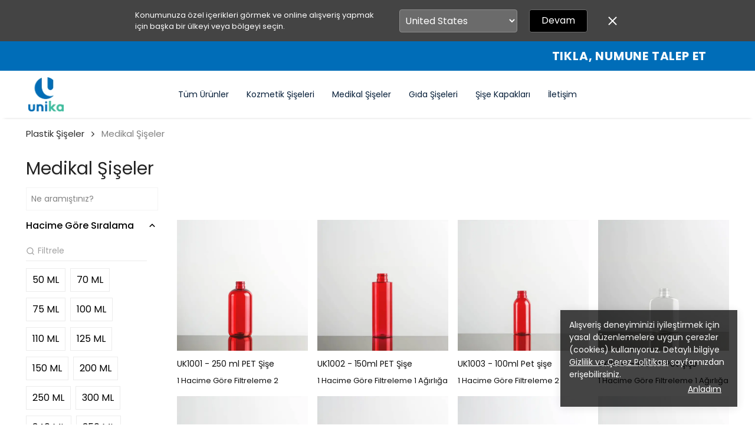

--- FILE ---
content_type: text/html; charset=utf-8
request_url: https://unikaplastik.com/medikal-siseler
body_size: 82167
content:
<!DOCTYPE html><html lang="tr"><head><meta charSet="utf-8"/><meta name="viewport" content="width=device-width, initial-scale=1.0, maximum-scale=1.0, user-scalable=no"/><title>Medikal Şişeler | PET Medikal Şişe ve Ambalaj Çözümleri</title><meta name="description" content="Unika Plastik, PET medikal şişe üretimi ve toptan tedarik. Hızlı üretim, sızdırmaz kalite, özel tasarım ve güvenilir teslim."/><link rel="alternate" hrefLang="tr-TR" href="https://unikaplastik.com/medikal-siseler"/><link rel="alternate" hrefLang="en-UM" href="https://unikaplastik.com/en/medikal-siseler"/><link rel="alternate" hrefLang="en-VI" href="https://unikaplastik.com/en/medikal-siseler"/><link rel="alternate" hrefLang="en-AF" href="https://unikaplastik.com/en/medikal-siseler"/><link rel="alternate" hrefLang="en-AX" href="https://unikaplastik.com/en/medikal-siseler"/><link rel="alternate" hrefLang="en-GG" href="https://unikaplastik.com/en/medikal-siseler"/><link rel="alternate" hrefLang="en-DE" href="https://unikaplastik.com/en/medikal-siseler"/><link rel="alternate" hrefLang="en-US" href="https://unikaplastik.com/en/medikal-siseler"/><link rel="alternate" hrefLang="en-AS" href="https://unikaplastik.com/en/medikal-siseler"/><link rel="alternate" hrefLang="en-AD" href="https://unikaplastik.com/en/medikal-siseler"/><link rel="alternate" hrefLang="en-AO" href="https://unikaplastik.com/en/medikal-siseler"/><link rel="alternate" hrefLang="en-AI" href="https://unikaplastik.com/en/medikal-siseler"/><link rel="alternate" hrefLang="en-AQ" href="https://unikaplastik.com/en/medikal-siseler"/><link rel="alternate" hrefLang="en-AG" href="https://unikaplastik.com/en/medikal-siseler"/><link rel="alternate" hrefLang="en-AR" href="https://unikaplastik.com/en/medikal-siseler"/><link rel="alternate" hrefLang="en-AL" href="https://unikaplastik.com/en/medikal-siseler"/><link rel="alternate" hrefLang="en-AW" href="https://unikaplastik.com/en/medikal-siseler"/><link rel="alternate" hrefLang="en-AU" href="https://unikaplastik.com/en/medikal-siseler"/><link rel="alternate" hrefLang="en-AT" href="https://unikaplastik.com/en/medikal-siseler"/><link rel="alternate" hrefLang="en-AZ" href="https://unikaplastik.com/en/medikal-siseler"/><link rel="alternate" hrefLang="en-BS" href="https://unikaplastik.com/en/medikal-siseler"/><link rel="alternate" hrefLang="en-BH" href="https://unikaplastik.com/en/medikal-siseler"/><link rel="alternate" hrefLang="en-BD" href="https://unikaplastik.com/en/medikal-siseler"/><link rel="alternate" hrefLang="en-BB" href="https://unikaplastik.com/en/medikal-siseler"/><link rel="alternate" hrefLang="en-EH" href="https://unikaplastik.com/en/medikal-siseler"/><link rel="alternate" hrefLang="en-BY" href="https://unikaplastik.com/en/medikal-siseler"/><link rel="alternate" hrefLang="en-BE" href="https://unikaplastik.com/en/medikal-siseler"/><link rel="alternate" hrefLang="en-BZ" href="https://unikaplastik.com/en/medikal-siseler"/><link rel="alternate" hrefLang="en-BJ" href="https://unikaplastik.com/en/medikal-siseler"/><link rel="alternate" hrefLang="en-BM" href="https://unikaplastik.com/en/medikal-siseler"/><link rel="alternate" hrefLang="en-AE" href="https://unikaplastik.com/en/medikal-siseler"/><link rel="alternate" hrefLang="en-GB" href="https://unikaplastik.com/en/medikal-siseler"/><link rel="alternate" hrefLang="en-BO" href="https://unikaplastik.com/en/medikal-siseler"/><link rel="alternate" hrefLang="en-BA" href="https://unikaplastik.com/en/medikal-siseler"/><link rel="alternate" hrefLang="en-BW" href="https://unikaplastik.com/en/medikal-siseler"/><link rel="alternate" hrefLang="en-BV" href="https://unikaplastik.com/en/medikal-siseler"/><link rel="alternate" hrefLang="en-BR" href="https://unikaplastik.com/en/medikal-siseler"/><link rel="alternate" hrefLang="en-IO" href="https://unikaplastik.com/en/medikal-siseler"/><link rel="alternate" hrefLang="en-VG" href="https://unikaplastik.com/en/medikal-siseler"/><link rel="alternate" hrefLang="en-BN" href="https://unikaplastik.com/en/medikal-siseler"/><link rel="alternate" hrefLang="en-BG" href="https://unikaplastik.com/en/medikal-siseler"/><link rel="alternate" hrefLang="en-BF" href="https://unikaplastik.com/en/medikal-siseler"/><link rel="alternate" hrefLang="en-BI" href="https://unikaplastik.com/en/medikal-siseler"/><link rel="alternate" hrefLang="en-BT" href="https://unikaplastik.com/en/medikal-siseler"/><link rel="alternate" hrefLang="en-KY" href="https://unikaplastik.com/en/medikal-siseler"/><link rel="alternate" hrefLang="en-GI" href="https://unikaplastik.com/en/medikal-siseler"/><link rel="alternate" hrefLang="en-DZ" href="https://unikaplastik.com/en/medikal-siseler"/><link rel="alternate" hrefLang="en-CX" href="https://unikaplastik.com/en/medikal-siseler"/><link rel="alternate" hrefLang="en-DJ" href="https://unikaplastik.com/en/medikal-siseler"/><link rel="alternate" hrefLang="en-CC" href="https://unikaplastik.com/en/medikal-siseler"/><link rel="alternate" hrefLang="en-CK" href="https://unikaplastik.com/en/medikal-siseler"/><link rel="alternate" hrefLang="en-CW" href="https://unikaplastik.com/en/medikal-siseler"/><link rel="alternate" hrefLang="en-TD" href="https://unikaplastik.com/en/medikal-siseler"/><link rel="alternate" hrefLang="en-CZ" href="https://unikaplastik.com/en/medikal-siseler"/><link rel="alternate" hrefLang="en-CN" href="https://unikaplastik.com/en/medikal-siseler"/><link rel="alternate" hrefLang="en-DK" href="https://unikaplastik.com/en/medikal-siseler"/><link rel="alternate" hrefLang="en-CG" href="https://unikaplastik.com/en/medikal-siseler"/><link rel="alternate" hrefLang="en-CD" href="https://unikaplastik.com/en/medikal-siseler"/><link rel="alternate" hrefLang="en-TL" href="https://unikaplastik.com/en/medikal-siseler"/><link rel="alternate" hrefLang="en-DO" href="https://unikaplastik.com/en/medikal-siseler"/><link rel="alternate" hrefLang="en-DM" href="https://unikaplastik.com/en/medikal-siseler"/><link rel="alternate" hrefLang="en-EC" href="https://unikaplastik.com/en/medikal-siseler"/><link rel="alternate" hrefLang="en-GQ" href="https://unikaplastik.com/en/medikal-siseler"/><link rel="alternate" hrefLang="en-SV" href="https://unikaplastik.com/en/medikal-siseler"/><link rel="alternate" hrefLang="en-ID" href="https://unikaplastik.com/en/medikal-siseler"/><link rel="alternate" hrefLang="en-ER" href="https://unikaplastik.com/en/medikal-siseler"/><link rel="alternate" hrefLang="en-AM" href="https://unikaplastik.com/en/medikal-siseler"/><link rel="alternate" hrefLang="en-EE" href="https://unikaplastik.com/en/medikal-siseler"/><link rel="alternate" hrefLang="en-ET" href="https://unikaplastik.com/en/medikal-siseler"/><link rel="alternate" hrefLang="en-FK" href="https://unikaplastik.com/en/medikal-siseler"/><link rel="alternate" hrefLang="en-FO" href="https://unikaplastik.com/en/medikal-siseler"/><link rel="alternate" hrefLang="en-MA" href="https://unikaplastik.com/en/medikal-siseler"/><link rel="alternate" hrefLang="en-FJ" href="https://unikaplastik.com/en/medikal-siseler"/><link rel="alternate" hrefLang="en-CI" href="https://unikaplastik.com/en/medikal-siseler"/><link rel="alternate" hrefLang="en-PH" href="https://unikaplastik.com/en/medikal-siseler"/><link rel="alternate" hrefLang="en-PS" href="https://unikaplastik.com/en/medikal-siseler"/><link rel="alternate" hrefLang="en-FI" href="https://unikaplastik.com/en/medikal-siseler"/><link rel="alternate" hrefLang="en-FR" href="https://unikaplastik.com/en/medikal-siseler"/><link rel="alternate" hrefLang="en-GF" href="https://unikaplastik.com/en/medikal-siseler"/><link rel="alternate" hrefLang="en-TF" href="https://unikaplastik.com/en/medikal-siseler"/><link rel="alternate" hrefLang="en-PF" href="https://unikaplastik.com/en/medikal-siseler"/><link rel="alternate" hrefLang="en-GA" href="https://unikaplastik.com/en/medikal-siseler"/><link rel="alternate" hrefLang="en-GM" href="https://unikaplastik.com/en/medikal-siseler"/><link rel="alternate" hrefLang="en-GH" href="https://unikaplastik.com/en/medikal-siseler"/><link rel="alternate" hrefLang="en-GN" href="https://unikaplastik.com/en/medikal-siseler"/><link rel="alternate" hrefLang="en-GW" href="https://unikaplastik.com/en/medikal-siseler"/><link rel="alternate" hrefLang="en-GD" href="https://unikaplastik.com/en/medikal-siseler"/><link rel="alternate" hrefLang="en-GL" href="https://unikaplastik.com/en/medikal-siseler"/><link rel="alternate" hrefLang="en-GP" href="https://unikaplastik.com/en/medikal-siseler"/><link rel="alternate" hrefLang="en-GU" href="https://unikaplastik.com/en/medikal-siseler"/><link rel="alternate" hrefLang="en-GT" href="https://unikaplastik.com/en/medikal-siseler"/><link rel="alternate" hrefLang="en-GY" href="https://unikaplastik.com/en/medikal-siseler"/><link rel="alternate" hrefLang="en-ZA" href="https://unikaplastik.com/en/medikal-siseler"/><link rel="alternate" hrefLang="en-GS" href="https://unikaplastik.com/en/medikal-siseler"/><link rel="alternate" hrefLang="en-KR" href="https://unikaplastik.com/en/medikal-siseler"/><link rel="alternate" hrefLang="en-SS" href="https://unikaplastik.com/en/medikal-siseler"/><link rel="alternate" hrefLang="en-GE" href="https://unikaplastik.com/en/medikal-siseler"/><link rel="alternate" hrefLang="en-HT" href="https://unikaplastik.com/en/medikal-siseler"/><link rel="alternate" hrefLang="en-HM" href="https://unikaplastik.com/en/medikal-siseler"/><link rel="alternate" hrefLang="en-HR" href="https://unikaplastik.com/en/medikal-siseler"/><link rel="alternate" hrefLang="en-IN" href="https://unikaplastik.com/en/medikal-siseler"/><link rel="alternate" hrefLang="en-NL" href="https://unikaplastik.com/en/medikal-siseler"/><link rel="alternate" hrefLang="en-AN" href="https://unikaplastik.com/en/medikal-siseler"/><link rel="alternate" hrefLang="en-HN" href="https://unikaplastik.com/en/medikal-siseler"/><link rel="alternate" hrefLang="en-HK" href="https://unikaplastik.com/en/medikal-siseler"/><link rel="alternate" hrefLang="en-IQ" href="https://unikaplastik.com/en/medikal-siseler"/><link rel="alternate" hrefLang="en-IR" href="https://unikaplastik.com/en/medikal-siseler"/><link rel="alternate" hrefLang="en-IE" href="https://unikaplastik.com/en/medikal-siseler"/><link rel="alternate" hrefLang="en-ES" href="https://unikaplastik.com/en/medikal-siseler"/><link rel="alternate" hrefLang="en-IL" href="https://unikaplastik.com/en/medikal-siseler"/><link rel="alternate" hrefLang="en-SE" href="https://unikaplastik.com/en/medikal-siseler"/><link rel="alternate" hrefLang="en-CH" href="https://unikaplastik.com/en/medikal-siseler"/><link rel="alternate" hrefLang="en-IT" href="https://unikaplastik.com/en/medikal-siseler"/><link rel="alternate" hrefLang="en-IS" href="https://unikaplastik.com/en/medikal-siseler"/><link rel="alternate" hrefLang="en-JM" href="https://unikaplastik.com/en/medikal-siseler"/><link rel="alternate" hrefLang="en-JP" href="https://unikaplastik.com/en/medikal-siseler"/><link rel="alternate" hrefLang="en-JE" href="https://unikaplastik.com/en/medikal-siseler"/><link rel="alternate" hrefLang="en-KH" href="https://unikaplastik.com/en/medikal-siseler"/><link rel="alternate" hrefLang="en-CM" href="https://unikaplastik.com/en/medikal-siseler"/><link rel="alternate" hrefLang="en-CA" href="https://unikaplastik.com/en/medikal-siseler"/><link rel="alternate" hrefLang="en-ME" href="https://unikaplastik.com/en/medikal-siseler"/><link rel="alternate" hrefLang="en-QA" href="https://unikaplastik.com/en/medikal-siseler"/><link rel="alternate" hrefLang="en-KZ" href="https://unikaplastik.com/en/medikal-siseler"/><link rel="alternate" hrefLang="en-KE" href="https://unikaplastik.com/en/medikal-siseler"/><link rel="alternate" hrefLang="en-CY" href="https://unikaplastik.com/en/medikal-siseler"/><link rel="alternate" hrefLang="en-KG" href="https://unikaplastik.com/en/medikal-siseler"/><link rel="alternate" hrefLang="en-KI" href="https://unikaplastik.com/en/medikal-siseler"/><link rel="alternate" hrefLang="en-KK" href="https://unikaplastik.com/en/medikal-siseler"/><link rel="alternate" hrefLang="en-CO" href="https://unikaplastik.com/en/medikal-siseler"/><link rel="alternate" hrefLang="en-KM" href="https://unikaplastik.com/en/medikal-siseler"/><link rel="alternate" hrefLang="en-XK" href="https://unikaplastik.com/en/medikal-siseler"/><link rel="alternate" hrefLang="en-CR" href="https://unikaplastik.com/en/medikal-siseler"/><link rel="alternate" hrefLang="en-KW" href="https://unikaplastik.com/en/medikal-siseler"/><link rel="alternate" hrefLang="en-KP" href="https://unikaplastik.com/en/medikal-siseler"/><link rel="alternate" hrefLang="en-MP" href="https://unikaplastik.com/en/medikal-siseler"/><link rel="alternate" hrefLang="en-CU" href="https://unikaplastik.com/en/medikal-siseler"/><link rel="alternate" hrefLang="en-LA" href="https://unikaplastik.com/en/medikal-siseler"/><link rel="alternate" hrefLang="en-LS" href="https://unikaplastik.com/en/medikal-siseler"/><link rel="alternate" hrefLang="en-LV" href="https://unikaplastik.com/en/medikal-siseler"/><link rel="alternate" hrefLang="en-LR" href="https://unikaplastik.com/en/medikal-siseler"/><link rel="alternate" hrefLang="en-LY" href="https://unikaplastik.com/en/medikal-siseler"/><link rel="alternate" hrefLang="en-LI" href="https://unikaplastik.com/en/medikal-siseler"/><link rel="alternate" hrefLang="en-LT" href="https://unikaplastik.com/en/medikal-siseler"/><link rel="alternate" hrefLang="en-LB" href="https://unikaplastik.com/en/medikal-siseler"/><link rel="alternate" hrefLang="en-LU" href="https://unikaplastik.com/en/medikal-siseler"/><link rel="alternate" hrefLang="en-HU" href="https://unikaplastik.com/en/medikal-siseler"/><link rel="alternate" hrefLang="en-MG" href="https://unikaplastik.com/en/medikal-siseler"/><link rel="alternate" hrefLang="en-MO" href="https://unikaplastik.com/en/medikal-siseler"/><link rel="alternate" hrefLang="en-MK" href="https://unikaplastik.com/en/medikal-siseler"/><link rel="alternate" hrefLang="en-MW" href="https://unikaplastik.com/en/medikal-siseler"/><link rel="alternate" hrefLang="en-MV" href="https://unikaplastik.com/en/medikal-siseler"/><link rel="alternate" hrefLang="en-MY" href="https://unikaplastik.com/en/medikal-siseler"/><link rel="alternate" hrefLang="en-ML" href="https://unikaplastik.com/en/medikal-siseler"/><link rel="alternate" hrefLang="en-MT" href="https://unikaplastik.com/en/medikal-siseler"/><link rel="alternate" hrefLang="en-IM" href="https://unikaplastik.com/en/medikal-siseler"/><link rel="alternate" hrefLang="en-MH" href="https://unikaplastik.com/en/medikal-siseler"/><link rel="alternate" hrefLang="en-MQ" href="https://unikaplastik.com/en/medikal-siseler"/><link rel="alternate" hrefLang="en-MU" href="https://unikaplastik.com/en/medikal-siseler"/><link rel="alternate" hrefLang="en-YT" href="https://unikaplastik.com/en/medikal-siseler"/><link rel="alternate" hrefLang="en-MX" href="https://unikaplastik.com/en/medikal-siseler"/><link rel="alternate" hrefLang="en-EG" href="https://unikaplastik.com/en/medikal-siseler"/><link rel="alternate" hrefLang="en-FM" href="https://unikaplastik.com/en/medikal-siseler"/><link rel="alternate" hrefLang="en-MN" href="https://unikaplastik.com/en/medikal-siseler"/><link rel="alternate" hrefLang="en-MD" href="https://unikaplastik.com/en/medikal-siseler"/><link rel="alternate" hrefLang="en-MC" href="https://unikaplastik.com/en/medikal-siseler"/><link rel="alternate" hrefLang="en-MS" href="https://unikaplastik.com/en/medikal-siseler"/><link rel="alternate" hrefLang="en-MR" href="https://unikaplastik.com/en/medikal-siseler"/><link rel="alternate" hrefLang="en-MZ" href="https://unikaplastik.com/en/medikal-siseler"/><link rel="alternate" hrefLang="en-MM" href="https://unikaplastik.com/en/medikal-siseler"/><link rel="alternate" hrefLang="en-NA" href="https://unikaplastik.com/en/medikal-siseler"/><link rel="alternate" hrefLang="en-NR" href="https://unikaplastik.com/en/medikal-siseler"/><link rel="alternate" hrefLang="en-NP" href="https://unikaplastik.com/en/medikal-siseler"/><link rel="alternate" hrefLang="en-NE" href="https://unikaplastik.com/en/medikal-siseler"/><link rel="alternate" hrefLang="en-NG" href="https://unikaplastik.com/en/medikal-siseler"/><link rel="alternate" hrefLang="en-NI" href="https://unikaplastik.com/en/medikal-siseler"/><link rel="alternate" hrefLang="en-NU" href="https://unikaplastik.com/en/medikal-siseler"/><link rel="alternate" hrefLang="en-NF" href="https://unikaplastik.com/en/medikal-siseler"/><link rel="alternate" hrefLang="en-NO" href="https://unikaplastik.com/en/medikal-siseler"/><link rel="alternate" hrefLang="en-CF" href="https://unikaplastik.com/en/medikal-siseler"/><link rel="alternate" hrefLang="en-UZ" href="https://unikaplastik.com/en/medikal-siseler"/><link rel="alternate" hrefLang="en-PK" href="https://unikaplastik.com/en/medikal-siseler"/><link rel="alternate" hrefLang="en-PW" href="https://unikaplastik.com/en/medikal-siseler"/><link rel="alternate" hrefLang="en-PA" href="https://unikaplastik.com/en/medikal-siseler"/><link rel="alternate" hrefLang="en-PG" href="https://unikaplastik.com/en/medikal-siseler"/><link rel="alternate" hrefLang="en-PY" href="https://unikaplastik.com/en/medikal-siseler"/><link rel="alternate" hrefLang="en-PE" href="https://unikaplastik.com/en/medikal-siseler"/><link rel="alternate" hrefLang="en-PN" href="https://unikaplastik.com/en/medikal-siseler"/><link rel="alternate" hrefLang="en-PL" href="https://unikaplastik.com/en/medikal-siseler"/><link rel="alternate" hrefLang="en-PT" href="https://unikaplastik.com/en/medikal-siseler"/><link rel="alternate" hrefLang="en-PR" href="https://unikaplastik.com/en/medikal-siseler"/><link rel="alternate" hrefLang="en-RE" href="https://unikaplastik.com/en/medikal-siseler"/><link rel="alternate" hrefLang="en-RO" href="https://unikaplastik.com/en/medikal-siseler"/><link rel="alternate" hrefLang="en-RW" href="https://unikaplastik.com/en/medikal-siseler"/><link rel="alternate" hrefLang="en-RU" href="https://unikaplastik.com/en/medikal-siseler"/><link rel="alternate" hrefLang="en-BL" href="https://unikaplastik.com/en/medikal-siseler"/><link rel="alternate" hrefLang="en-SH" href="https://unikaplastik.com/en/medikal-siseler"/><link rel="alternate" hrefLang="en-KN" href="https://unikaplastik.com/en/medikal-siseler"/><link rel="alternate" hrefLang="en-LC" href="https://unikaplastik.com/en/medikal-siseler"/><link rel="alternate" hrefLang="en-MF" href="https://unikaplastik.com/en/medikal-siseler"/><link rel="alternate" hrefLang="en-PM" href="https://unikaplastik.com/en/medikal-siseler"/><link rel="alternate" hrefLang="en-VC" href="https://unikaplastik.com/en/medikal-siseler"/><link rel="alternate" hrefLang="en-WS" href="https://unikaplastik.com/en/medikal-siseler"/><link rel="alternate" hrefLang="en-SM" href="https://unikaplastik.com/en/medikal-siseler"/><link rel="alternate" hrefLang="en-ST" href="https://unikaplastik.com/en/medikal-siseler"/><link rel="alternate" hrefLang="en-SN" href="https://unikaplastik.com/en/medikal-siseler"/><link rel="alternate" hrefLang="en-SC" href="https://unikaplastik.com/en/medikal-siseler"/><link rel="alternate" hrefLang="en-RS" href="https://unikaplastik.com/en/medikal-siseler"/><link rel="alternate" hrefLang="en-SL" href="https://unikaplastik.com/en/medikal-siseler"/><link rel="alternate" hrefLang="en-SG" href="https://unikaplastik.com/en/medikal-siseler"/><link rel="alternate" hrefLang="en-SK" href="https://unikaplastik.com/en/medikal-siseler"/><link rel="alternate" hrefLang="en-SI" href="https://unikaplastik.com/en/medikal-siseler"/><link rel="alternate" hrefLang="en-SB" href="https://unikaplastik.com/en/medikal-siseler"/><link rel="alternate" hrefLang="en-SO" href="https://unikaplastik.com/en/medikal-siseler"/><link rel="alternate" hrefLang="en-LK" href="https://unikaplastik.com/en/medikal-siseler"/><link rel="alternate" hrefLang="en-SD" href="https://unikaplastik.com/en/medikal-siseler"/><link rel="alternate" hrefLang="en-SR" href="https://unikaplastik.com/en/medikal-siseler"/><link rel="alternate" hrefLang="en-SY" href="https://unikaplastik.com/en/medikal-siseler"/><link rel="alternate" hrefLang="en-SA" href="https://unikaplastik.com/en/medikal-siseler"/><link rel="alternate" hrefLang="en-SJ" href="https://unikaplastik.com/en/medikal-siseler"/><link rel="alternate" hrefLang="en-SZ" href="https://unikaplastik.com/en/medikal-siseler"/><link rel="alternate" hrefLang="en-CL" href="https://unikaplastik.com/en/medikal-siseler"/><link rel="alternate" hrefLang="en-TJ" href="https://unikaplastik.com/en/medikal-siseler"/><link rel="alternate" hrefLang="en-TZ" href="https://unikaplastik.com/en/medikal-siseler"/><link rel="alternate" hrefLang="en-TH" href="https://unikaplastik.com/en/medikal-siseler"/><link rel="alternate" hrefLang="en-TW" href="https://unikaplastik.com/en/medikal-siseler"/><link rel="alternate" hrefLang="en-TG" href="https://unikaplastik.com/en/medikal-siseler"/><link rel="alternate" hrefLang="en-TK" href="https://unikaplastik.com/en/medikal-siseler"/><link rel="alternate" hrefLang="en-TO" href="https://unikaplastik.com/en/medikal-siseler"/><link rel="alternate" hrefLang="en-TT" href="https://unikaplastik.com/en/medikal-siseler"/><link rel="alternate" hrefLang="en-TN" href="https://unikaplastik.com/en/medikal-siseler"/><link rel="alternate" hrefLang="en-TC" href="https://unikaplastik.com/en/medikal-siseler"/><link rel="alternate" hrefLang="en-TV" href="https://unikaplastik.com/en/medikal-siseler"/><link rel="alternate" hrefLang="en-TM" href="https://unikaplastik.com/en/medikal-siseler"/><link rel="alternate" hrefLang="en-UG" href="https://unikaplastik.com/en/medikal-siseler"/><link rel="alternate" hrefLang="en-UA" href="https://unikaplastik.com/en/medikal-siseler"/><link rel="alternate" hrefLang="en-OM" href="https://unikaplastik.com/en/medikal-siseler"/><link rel="alternate" hrefLang="en-UY" href="https://unikaplastik.com/en/medikal-siseler"/><link rel="alternate" hrefLang="en-JO" href="https://unikaplastik.com/en/medikal-siseler"/><link rel="alternate" hrefLang="en-VU" href="https://unikaplastik.com/en/medikal-siseler"/><link rel="alternate" hrefLang="en-VA" href="https://unikaplastik.com/en/medikal-siseler"/><link rel="alternate" hrefLang="en-VE" href="https://unikaplastik.com/en/medikal-siseler"/><link rel="alternate" hrefLang="en-VN" href="https://unikaplastik.com/en/medikal-siseler"/><link rel="alternate" hrefLang="en-WF" href="https://unikaplastik.com/en/medikal-siseler"/><link rel="alternate" hrefLang="en-YE" href="https://unikaplastik.com/en/medikal-siseler"/><link rel="alternate" hrefLang="en-NC" href="https://unikaplastik.com/en/medikal-siseler"/><link rel="alternate" hrefLang="en-NZ" href="https://unikaplastik.com/en/medikal-siseler"/><link rel="alternate" hrefLang="en-CV" href="https://unikaplastik.com/en/medikal-siseler"/><link rel="alternate" hrefLang="en-GR" href="https://unikaplastik.com/en/medikal-siseler"/><link rel="alternate" hrefLang="en-ZM" href="https://unikaplastik.com/en/medikal-siseler"/><link rel="alternate" hrefLang="en-ZW" href="https://unikaplastik.com/en/medikal-siseler"/><meta property="og:type" content="website"/><meta property="og:site_name" content="Kozmetik Şişe | Medikal Şişe | Pet Şişe Üreticisi"/><meta property="og:title" content="Medikal Şişeler | PET Medikal Şişe ve Ambalaj Çözümleri"/><meta property="og:description" content="Unika Plastik, PET medikal şişe üretimi ve toptan tedarik. Hızlı üretim, sızdırmaz kalite, özel tasarım ve güvenilir teslim."/><meta property="og:url" content="https://unikaplastik.com/medikal-siseler"/><meta property="og:image" content="https://cdn.myikas.com/images/theme-images/65fc1f93-3586-40d4-8013-d3c318ed3ee9/image_1080.jpg"/><link rel="canonical" href="https://unikaplastik.com/medikal-siseler"/><script type="application/ld+json">{"@context":"https://schema.org","@type":"Website","url":"https://unikaplastik.com"}</script><script type="application/ld+json">{"@context":"https://schema.org","@type":"Store","name":"unikaplastik","url":"https://unikaplastik.com","telephone":null,"address":{"@type":"PostalAddress"}}</script><script type="application/ld+json">{"@context":"http://schema.org","@type":"CollectionPage","url":"https://unikaplastik.com/medikal-siseler","name":"Medikal Şişeler | PET Medikal Şişe ve Ambalaj Çözümleri","description":"Unika Plastik, PET medikal şişe üretimi ve toptan tedarik. Hızlı üretim, sızdırmaz kalite, özel tasarım ve güvenilir teslim."}</script><script type="application/ld+json">{"@context":"http://schema.org","@type":"BreadcrumbList","itemListElement":[{"@type":"ListItem","position":1,"name":"Kozmetik Şişe | Medikal Şişe | Pet Şişe Üreticisi","item":"https://unikaplastik.com"},{"@type":"ListItem","position":2,"name":"Plastik Şişeler","item":"https://unikaplastik.com/plastik-siseler"},{"@type":"ListItem","position":3,"name":"Medikal Şişeler","item":"https://unikaplastik.com/medikal-siseler"}]}</script><meta name="next-head-count" content="265"/><link rel="shortcut icon" href="https://cdn.myikas.com/images/theme-images/b3f4a8b0-2794-4885-97a5-b028cd90d4d2/image_180.webp" type="image/webp"/><script defer="">(function(w,d,s,l,i){w[l]=w[l]||[];w[l].push({'gtm.start':
              new Date().getTime(),event:'gtm.js'});var f=d.getElementsByTagName(s)[0],
              j=d.createElement(s),dl=l!='dataLayer'?'&l='+l:'';j.async=true;j.src=
              'https://www.googletagmanager.com/gtm.js?id='+i+dl;f.parentNode.insertBefore(j,f);
              })(window,document,'script','dataLayer','GTM-MVF75BT2');</script><script async="" src="https://www.googletagmanager.com/gtag/js?id=G-610WWG1D1R"></script><script defer="">window.dataLayer = window.dataLayer || [];
            function gtag(){dataLayer.push(arguments);}
            gtag('js', new Date());
            gtag('config', 'G-610WWG1D1R');</script><script>
    var subscribers = [];
    var subscribe = (subscriber) => { subscribers.push(subscriber); }; 
    var unsubscribe = () => {};
    
    window.IkasEvents = {
      subscribers,
      subscribe,
      unsubscribe
    };
  </script><script>document.documentElement.style.setProperty("--primary-color","#000000");
document.documentElement.style.setProperty("--primary-hoverColor","#2d2d2d");
document.documentElement.style.setProperty("--primary-variantNameColor","#000000");
document.documentElement.style.setProperty("--primary-variantSelectedNameColor","#ffffff");
document.documentElement.style.setProperty("--bodyBackgroundColor","#ffffff");
document.documentElement.style.setProperty("--variantTitleColor","#818181");
document.documentElement.style.setProperty("--variant-types-out-of-stock","#f4f4f5ff");</script> 
    <style>
      /* devanagari */
@font-face {
  font-family: 'Poppins';
  font-style: italic;
  font-weight: 100;
  font-display: swap;
  src: url(https://fonts.myikas.com/s/poppins/v24/pxiAyp8kv8JHgFVrJJLmE0tDMPKhSkFEkm8.woff2) format('woff2');
  unicode-range: U+0900-097F, U+1CD0-1CF9, U+200C-200D, U+20A8, U+20B9, U+20F0, U+25CC, U+A830-A839, U+A8E0-A8FF, U+11B00-11B09;
}
/* latin-ext */
@font-face {
  font-family: 'Poppins';
  font-style: italic;
  font-weight: 100;
  font-display: swap;
  src: url(https://fonts.myikas.com/s/poppins/v24/pxiAyp8kv8JHgFVrJJLmE0tMMPKhSkFEkm8.woff2) format('woff2');
  unicode-range: U+0100-02BA, U+02BD-02C5, U+02C7-02CC, U+02CE-02D7, U+02DD-02FF, U+0304, U+0308, U+0329, U+1D00-1DBF, U+1E00-1E9F, U+1EF2-1EFF, U+2020, U+20A0-20AB, U+20AD-20C0, U+2113, U+2C60-2C7F, U+A720-A7FF;
}
/* latin */
@font-face {
  font-family: 'Poppins';
  font-style: italic;
  font-weight: 100;
  font-display: swap;
  src: url(https://fonts.myikas.com/s/poppins/v24/pxiAyp8kv8JHgFVrJJLmE0tCMPKhSkFE.woff2) format('woff2');
  unicode-range: U+0000-00FF, U+0131, U+0152-0153, U+02BB-02BC, U+02C6, U+02DA, U+02DC, U+0304, U+0308, U+0329, U+2000-206F, U+20AC, U+2122, U+2191, U+2193, U+2212, U+2215, U+FEFF, U+FFFD;
}
/* devanagari */
@font-face {
  font-family: 'Poppins';
  font-style: italic;
  font-weight: 200;
  font-display: swap;
  src: url(https://fonts.myikas.com/s/poppins/v24/pxiDyp8kv8JHgFVrJJLmv1pVFteOYktMqlap.woff2) format('woff2');
  unicode-range: U+0900-097F, U+1CD0-1CF9, U+200C-200D, U+20A8, U+20B9, U+20F0, U+25CC, U+A830-A839, U+A8E0-A8FF, U+11B00-11B09;
}
/* latin-ext */
@font-face {
  font-family: 'Poppins';
  font-style: italic;
  font-weight: 200;
  font-display: swap;
  src: url(https://fonts.myikas.com/s/poppins/v24/pxiDyp8kv8JHgFVrJJLmv1pVGdeOYktMqlap.woff2) format('woff2');
  unicode-range: U+0100-02BA, U+02BD-02C5, U+02C7-02CC, U+02CE-02D7, U+02DD-02FF, U+0304, U+0308, U+0329, U+1D00-1DBF, U+1E00-1E9F, U+1EF2-1EFF, U+2020, U+20A0-20AB, U+20AD-20C0, U+2113, U+2C60-2C7F, U+A720-A7FF;
}
/* latin */
@font-face {
  font-family: 'Poppins';
  font-style: italic;
  font-weight: 200;
  font-display: swap;
  src: url(https://fonts.myikas.com/s/poppins/v24/pxiDyp8kv8JHgFVrJJLmv1pVF9eOYktMqg.woff2) format('woff2');
  unicode-range: U+0000-00FF, U+0131, U+0152-0153, U+02BB-02BC, U+02C6, U+02DA, U+02DC, U+0304, U+0308, U+0329, U+2000-206F, U+20AC, U+2122, U+2191, U+2193, U+2212, U+2215, U+FEFF, U+FFFD;
}
/* devanagari */
@font-face {
  font-family: 'Poppins';
  font-style: italic;
  font-weight: 300;
  font-display: swap;
  src: url(https://fonts.myikas.com/s/poppins/v24/pxiDyp8kv8JHgFVrJJLm21lVFteOYktMqlap.woff2) format('woff2');
  unicode-range: U+0900-097F, U+1CD0-1CF9, U+200C-200D, U+20A8, U+20B9, U+20F0, U+25CC, U+A830-A839, U+A8E0-A8FF, U+11B00-11B09;
}
/* latin-ext */
@font-face {
  font-family: 'Poppins';
  font-style: italic;
  font-weight: 300;
  font-display: swap;
  src: url(https://fonts.myikas.com/s/poppins/v24/pxiDyp8kv8JHgFVrJJLm21lVGdeOYktMqlap.woff2) format('woff2');
  unicode-range: U+0100-02BA, U+02BD-02C5, U+02C7-02CC, U+02CE-02D7, U+02DD-02FF, U+0304, U+0308, U+0329, U+1D00-1DBF, U+1E00-1E9F, U+1EF2-1EFF, U+2020, U+20A0-20AB, U+20AD-20C0, U+2113, U+2C60-2C7F, U+A720-A7FF;
}
/* latin */
@font-face {
  font-family: 'Poppins';
  font-style: italic;
  font-weight: 300;
  font-display: swap;
  src: url(https://fonts.myikas.com/s/poppins/v24/pxiDyp8kv8JHgFVrJJLm21lVF9eOYktMqg.woff2) format('woff2');
  unicode-range: U+0000-00FF, U+0131, U+0152-0153, U+02BB-02BC, U+02C6, U+02DA, U+02DC, U+0304, U+0308, U+0329, U+2000-206F, U+20AC, U+2122, U+2191, U+2193, U+2212, U+2215, U+FEFF, U+FFFD;
}
/* devanagari */
@font-face {
  font-family: 'Poppins';
  font-style: italic;
  font-weight: 400;
  font-display: swap;
  src: url(https://fonts.myikas.com/s/poppins/v24/pxiGyp8kv8JHgFVrJJLucXtAOvWDSHFF.woff2) format('woff2');
  unicode-range: U+0900-097F, U+1CD0-1CF9, U+200C-200D, U+20A8, U+20B9, U+20F0, U+25CC, U+A830-A839, U+A8E0-A8FF, U+11B00-11B09;
}
/* latin-ext */
@font-face {
  font-family: 'Poppins';
  font-style: italic;
  font-weight: 400;
  font-display: swap;
  src: url(https://fonts.myikas.com/s/poppins/v24/pxiGyp8kv8JHgFVrJJLufntAOvWDSHFF.woff2) format('woff2');
  unicode-range: U+0100-02BA, U+02BD-02C5, U+02C7-02CC, U+02CE-02D7, U+02DD-02FF, U+0304, U+0308, U+0329, U+1D00-1DBF, U+1E00-1E9F, U+1EF2-1EFF, U+2020, U+20A0-20AB, U+20AD-20C0, U+2113, U+2C60-2C7F, U+A720-A7FF;
}
/* latin */
@font-face {
  font-family: 'Poppins';
  font-style: italic;
  font-weight: 400;
  font-display: swap;
  src: url(https://fonts.myikas.com/s/poppins/v24/pxiGyp8kv8JHgFVrJJLucHtAOvWDSA.woff2) format('woff2');
  unicode-range: U+0000-00FF, U+0131, U+0152-0153, U+02BB-02BC, U+02C6, U+02DA, U+02DC, U+0304, U+0308, U+0329, U+2000-206F, U+20AC, U+2122, U+2191, U+2193, U+2212, U+2215, U+FEFF, U+FFFD;
}
/* devanagari */
@font-face {
  font-family: 'Poppins';
  font-style: italic;
  font-weight: 500;
  font-display: swap;
  src: url(https://fonts.myikas.com/s/poppins/v24/pxiDyp8kv8JHgFVrJJLmg1hVFteOYktMqlap.woff2) format('woff2');
  unicode-range: U+0900-097F, U+1CD0-1CF9, U+200C-200D, U+20A8, U+20B9, U+20F0, U+25CC, U+A830-A839, U+A8E0-A8FF, U+11B00-11B09;
}
/* latin-ext */
@font-face {
  font-family: 'Poppins';
  font-style: italic;
  font-weight: 500;
  font-display: swap;
  src: url(https://fonts.myikas.com/s/poppins/v24/pxiDyp8kv8JHgFVrJJLmg1hVGdeOYktMqlap.woff2) format('woff2');
  unicode-range: U+0100-02BA, U+02BD-02C5, U+02C7-02CC, U+02CE-02D7, U+02DD-02FF, U+0304, U+0308, U+0329, U+1D00-1DBF, U+1E00-1E9F, U+1EF2-1EFF, U+2020, U+20A0-20AB, U+20AD-20C0, U+2113, U+2C60-2C7F, U+A720-A7FF;
}
/* latin */
@font-face {
  font-family: 'Poppins';
  font-style: italic;
  font-weight: 500;
  font-display: swap;
  src: url(https://fonts.myikas.com/s/poppins/v24/pxiDyp8kv8JHgFVrJJLmg1hVF9eOYktMqg.woff2) format('woff2');
  unicode-range: U+0000-00FF, U+0131, U+0152-0153, U+02BB-02BC, U+02C6, U+02DA, U+02DC, U+0304, U+0308, U+0329, U+2000-206F, U+20AC, U+2122, U+2191, U+2193, U+2212, U+2215, U+FEFF, U+FFFD;
}
/* devanagari */
@font-face {
  font-family: 'Poppins';
  font-style: italic;
  font-weight: 600;
  font-display: swap;
  src: url(https://fonts.myikas.com/s/poppins/v24/pxiDyp8kv8JHgFVrJJLmr19VFteOYktMqlap.woff2) format('woff2');
  unicode-range: U+0900-097F, U+1CD0-1CF9, U+200C-200D, U+20A8, U+20B9, U+20F0, U+25CC, U+A830-A839, U+A8E0-A8FF, U+11B00-11B09;
}
/* latin-ext */
@font-face {
  font-family: 'Poppins';
  font-style: italic;
  font-weight: 600;
  font-display: swap;
  src: url(https://fonts.myikas.com/s/poppins/v24/pxiDyp8kv8JHgFVrJJLmr19VGdeOYktMqlap.woff2) format('woff2');
  unicode-range: U+0100-02BA, U+02BD-02C5, U+02C7-02CC, U+02CE-02D7, U+02DD-02FF, U+0304, U+0308, U+0329, U+1D00-1DBF, U+1E00-1E9F, U+1EF2-1EFF, U+2020, U+20A0-20AB, U+20AD-20C0, U+2113, U+2C60-2C7F, U+A720-A7FF;
}
/* latin */
@font-face {
  font-family: 'Poppins';
  font-style: italic;
  font-weight: 600;
  font-display: swap;
  src: url(https://fonts.myikas.com/s/poppins/v24/pxiDyp8kv8JHgFVrJJLmr19VF9eOYktMqg.woff2) format('woff2');
  unicode-range: U+0000-00FF, U+0131, U+0152-0153, U+02BB-02BC, U+02C6, U+02DA, U+02DC, U+0304, U+0308, U+0329, U+2000-206F, U+20AC, U+2122, U+2191, U+2193, U+2212, U+2215, U+FEFF, U+FFFD;
}
/* devanagari */
@font-face {
  font-family: 'Poppins';
  font-style: italic;
  font-weight: 700;
  font-display: swap;
  src: url(https://fonts.myikas.com/s/poppins/v24/pxiDyp8kv8JHgFVrJJLmy15VFteOYktMqlap.woff2) format('woff2');
  unicode-range: U+0900-097F, U+1CD0-1CF9, U+200C-200D, U+20A8, U+20B9, U+20F0, U+25CC, U+A830-A839, U+A8E0-A8FF, U+11B00-11B09;
}
/* latin-ext */
@font-face {
  font-family: 'Poppins';
  font-style: italic;
  font-weight: 700;
  font-display: swap;
  src: url(https://fonts.myikas.com/s/poppins/v24/pxiDyp8kv8JHgFVrJJLmy15VGdeOYktMqlap.woff2) format('woff2');
  unicode-range: U+0100-02BA, U+02BD-02C5, U+02C7-02CC, U+02CE-02D7, U+02DD-02FF, U+0304, U+0308, U+0329, U+1D00-1DBF, U+1E00-1E9F, U+1EF2-1EFF, U+2020, U+20A0-20AB, U+20AD-20C0, U+2113, U+2C60-2C7F, U+A720-A7FF;
}
/* latin */
@font-face {
  font-family: 'Poppins';
  font-style: italic;
  font-weight: 700;
  font-display: swap;
  src: url(https://fonts.myikas.com/s/poppins/v24/pxiDyp8kv8JHgFVrJJLmy15VF9eOYktMqg.woff2) format('woff2');
  unicode-range: U+0000-00FF, U+0131, U+0152-0153, U+02BB-02BC, U+02C6, U+02DA, U+02DC, U+0304, U+0308, U+0329, U+2000-206F, U+20AC, U+2122, U+2191, U+2193, U+2212, U+2215, U+FEFF, U+FFFD;
}
/* devanagari */
@font-face {
  font-family: 'Poppins';
  font-style: italic;
  font-weight: 800;
  font-display: swap;
  src: url(https://fonts.myikas.com/s/poppins/v24/pxiDyp8kv8JHgFVrJJLm111VFteOYktMqlap.woff2) format('woff2');
  unicode-range: U+0900-097F, U+1CD0-1CF9, U+200C-200D, U+20A8, U+20B9, U+20F0, U+25CC, U+A830-A839, U+A8E0-A8FF, U+11B00-11B09;
}
/* latin-ext */
@font-face {
  font-family: 'Poppins';
  font-style: italic;
  font-weight: 800;
  font-display: swap;
  src: url(https://fonts.myikas.com/s/poppins/v24/pxiDyp8kv8JHgFVrJJLm111VGdeOYktMqlap.woff2) format('woff2');
  unicode-range: U+0100-02BA, U+02BD-02C5, U+02C7-02CC, U+02CE-02D7, U+02DD-02FF, U+0304, U+0308, U+0329, U+1D00-1DBF, U+1E00-1E9F, U+1EF2-1EFF, U+2020, U+20A0-20AB, U+20AD-20C0, U+2113, U+2C60-2C7F, U+A720-A7FF;
}
/* latin */
@font-face {
  font-family: 'Poppins';
  font-style: italic;
  font-weight: 800;
  font-display: swap;
  src: url(https://fonts.myikas.com/s/poppins/v24/pxiDyp8kv8JHgFVrJJLm111VF9eOYktMqg.woff2) format('woff2');
  unicode-range: U+0000-00FF, U+0131, U+0152-0153, U+02BB-02BC, U+02C6, U+02DA, U+02DC, U+0304, U+0308, U+0329, U+2000-206F, U+20AC, U+2122, U+2191, U+2193, U+2212, U+2215, U+FEFF, U+FFFD;
}
/* devanagari */
@font-face {
  font-family: 'Poppins';
  font-style: italic;
  font-weight: 900;
  font-display: swap;
  src: url(https://fonts.myikas.com/s/poppins/v24/pxiDyp8kv8JHgFVrJJLm81xVFteOYktMqlap.woff2) format('woff2');
  unicode-range: U+0900-097F, U+1CD0-1CF9, U+200C-200D, U+20A8, U+20B9, U+20F0, U+25CC, U+A830-A839, U+A8E0-A8FF, U+11B00-11B09;
}
/* latin-ext */
@font-face {
  font-family: 'Poppins';
  font-style: italic;
  font-weight: 900;
  font-display: swap;
  src: url(https://fonts.myikas.com/s/poppins/v24/pxiDyp8kv8JHgFVrJJLm81xVGdeOYktMqlap.woff2) format('woff2');
  unicode-range: U+0100-02BA, U+02BD-02C5, U+02C7-02CC, U+02CE-02D7, U+02DD-02FF, U+0304, U+0308, U+0329, U+1D00-1DBF, U+1E00-1E9F, U+1EF2-1EFF, U+2020, U+20A0-20AB, U+20AD-20C0, U+2113, U+2C60-2C7F, U+A720-A7FF;
}
/* latin */
@font-face {
  font-family: 'Poppins';
  font-style: italic;
  font-weight: 900;
  font-display: swap;
  src: url(https://fonts.myikas.com/s/poppins/v24/pxiDyp8kv8JHgFVrJJLm81xVF9eOYktMqg.woff2) format('woff2');
  unicode-range: U+0000-00FF, U+0131, U+0152-0153, U+02BB-02BC, U+02C6, U+02DA, U+02DC, U+0304, U+0308, U+0329, U+2000-206F, U+20AC, U+2122, U+2191, U+2193, U+2212, U+2215, U+FEFF, U+FFFD;
}
/* devanagari */
@font-face {
  font-family: 'Poppins';
  font-style: normal;
  font-weight: 100;
  font-display: swap;
  src: url(https://fonts.myikas.com/s/poppins/v24/pxiGyp8kv8JHgFVrLPTucXtAOvWDSHFF.woff2) format('woff2');
  unicode-range: U+0900-097F, U+1CD0-1CF9, U+200C-200D, U+20A8, U+20B9, U+20F0, U+25CC, U+A830-A839, U+A8E0-A8FF, U+11B00-11B09;
}
/* latin-ext */
@font-face {
  font-family: 'Poppins';
  font-style: normal;
  font-weight: 100;
  font-display: swap;
  src: url(https://fonts.myikas.com/s/poppins/v24/pxiGyp8kv8JHgFVrLPTufntAOvWDSHFF.woff2) format('woff2');
  unicode-range: U+0100-02BA, U+02BD-02C5, U+02C7-02CC, U+02CE-02D7, U+02DD-02FF, U+0304, U+0308, U+0329, U+1D00-1DBF, U+1E00-1E9F, U+1EF2-1EFF, U+2020, U+20A0-20AB, U+20AD-20C0, U+2113, U+2C60-2C7F, U+A720-A7FF;
}
/* latin */
@font-face {
  font-family: 'Poppins';
  font-style: normal;
  font-weight: 100;
  font-display: swap;
  src: url(https://fonts.myikas.com/s/poppins/v24/pxiGyp8kv8JHgFVrLPTucHtAOvWDSA.woff2) format('woff2');
  unicode-range: U+0000-00FF, U+0131, U+0152-0153, U+02BB-02BC, U+02C6, U+02DA, U+02DC, U+0304, U+0308, U+0329, U+2000-206F, U+20AC, U+2122, U+2191, U+2193, U+2212, U+2215, U+FEFF, U+FFFD;
}
/* devanagari */
@font-face {
  font-family: 'Poppins';
  font-style: normal;
  font-weight: 200;
  font-display: swap;
  src: url(https://fonts.myikas.com/s/poppins/v24/pxiByp8kv8JHgFVrLFj_Z11lFd2JQEl8qw.woff2) format('woff2');
  unicode-range: U+0900-097F, U+1CD0-1CF9, U+200C-200D, U+20A8, U+20B9, U+20F0, U+25CC, U+A830-A839, U+A8E0-A8FF, U+11B00-11B09;
}
/* latin-ext */
@font-face {
  font-family: 'Poppins';
  font-style: normal;
  font-weight: 200;
  font-display: swap;
  src: url(https://fonts.myikas.com/s/poppins/v24/pxiByp8kv8JHgFVrLFj_Z1JlFd2JQEl8qw.woff2) format('woff2');
  unicode-range: U+0100-02BA, U+02BD-02C5, U+02C7-02CC, U+02CE-02D7, U+02DD-02FF, U+0304, U+0308, U+0329, U+1D00-1DBF, U+1E00-1E9F, U+1EF2-1EFF, U+2020, U+20A0-20AB, U+20AD-20C0, U+2113, U+2C60-2C7F, U+A720-A7FF;
}
/* latin */
@font-face {
  font-family: 'Poppins';
  font-style: normal;
  font-weight: 200;
  font-display: swap;
  src: url(https://fonts.myikas.com/s/poppins/v24/pxiByp8kv8JHgFVrLFj_Z1xlFd2JQEk.woff2) format('woff2');
  unicode-range: U+0000-00FF, U+0131, U+0152-0153, U+02BB-02BC, U+02C6, U+02DA, U+02DC, U+0304, U+0308, U+0329, U+2000-206F, U+20AC, U+2122, U+2191, U+2193, U+2212, U+2215, U+FEFF, U+FFFD;
}
/* devanagari */
@font-face {
  font-family: 'Poppins';
  font-style: normal;
  font-weight: 300;
  font-display: swap;
  src: url(https://fonts.myikas.com/s/poppins/v24/pxiByp8kv8JHgFVrLDz8Z11lFd2JQEl8qw.woff2) format('woff2');
  unicode-range: U+0900-097F, U+1CD0-1CF9, U+200C-200D, U+20A8, U+20B9, U+20F0, U+25CC, U+A830-A839, U+A8E0-A8FF, U+11B00-11B09;
}
/* latin-ext */
@font-face {
  font-family: 'Poppins';
  font-style: normal;
  font-weight: 300;
  font-display: swap;
  src: url(https://fonts.myikas.com/s/poppins/v24/pxiByp8kv8JHgFVrLDz8Z1JlFd2JQEl8qw.woff2) format('woff2');
  unicode-range: U+0100-02BA, U+02BD-02C5, U+02C7-02CC, U+02CE-02D7, U+02DD-02FF, U+0304, U+0308, U+0329, U+1D00-1DBF, U+1E00-1E9F, U+1EF2-1EFF, U+2020, U+20A0-20AB, U+20AD-20C0, U+2113, U+2C60-2C7F, U+A720-A7FF;
}
/* latin */
@font-face {
  font-family: 'Poppins';
  font-style: normal;
  font-weight: 300;
  font-display: swap;
  src: url(https://fonts.myikas.com/s/poppins/v24/pxiByp8kv8JHgFVrLDz8Z1xlFd2JQEk.woff2) format('woff2');
  unicode-range: U+0000-00FF, U+0131, U+0152-0153, U+02BB-02BC, U+02C6, U+02DA, U+02DC, U+0304, U+0308, U+0329, U+2000-206F, U+20AC, U+2122, U+2191, U+2193, U+2212, U+2215, U+FEFF, U+FFFD;
}
/* devanagari */
@font-face {
  font-family: 'Poppins';
  font-style: normal;
  font-weight: 400;
  font-display: swap;
  src: url(https://fonts.myikas.com/s/poppins/v24/pxiEyp8kv8JHgFVrJJbecnFHGPezSQ.woff2) format('woff2');
  unicode-range: U+0900-097F, U+1CD0-1CF9, U+200C-200D, U+20A8, U+20B9, U+20F0, U+25CC, U+A830-A839, U+A8E0-A8FF, U+11B00-11B09;
}
/* latin-ext */
@font-face {
  font-family: 'Poppins';
  font-style: normal;
  font-weight: 400;
  font-display: swap;
  src: url(https://fonts.myikas.com/s/poppins/v24/pxiEyp8kv8JHgFVrJJnecnFHGPezSQ.woff2) format('woff2');
  unicode-range: U+0100-02BA, U+02BD-02C5, U+02C7-02CC, U+02CE-02D7, U+02DD-02FF, U+0304, U+0308, U+0329, U+1D00-1DBF, U+1E00-1E9F, U+1EF2-1EFF, U+2020, U+20A0-20AB, U+20AD-20C0, U+2113, U+2C60-2C7F, U+A720-A7FF;
}
/* latin */
@font-face {
  font-family: 'Poppins';
  font-style: normal;
  font-weight: 400;
  font-display: swap;
  src: url(https://fonts.myikas.com/s/poppins/v24/pxiEyp8kv8JHgFVrJJfecnFHGPc.woff2) format('woff2');
  unicode-range: U+0000-00FF, U+0131, U+0152-0153, U+02BB-02BC, U+02C6, U+02DA, U+02DC, U+0304, U+0308, U+0329, U+2000-206F, U+20AC, U+2122, U+2191, U+2193, U+2212, U+2215, U+FEFF, U+FFFD;
}
/* devanagari */
@font-face {
  font-family: 'Poppins';
  font-style: normal;
  font-weight: 500;
  font-display: swap;
  src: url(https://fonts.myikas.com/s/poppins/v24/pxiByp8kv8JHgFVrLGT9Z11lFd2JQEl8qw.woff2) format('woff2');
  unicode-range: U+0900-097F, U+1CD0-1CF9, U+200C-200D, U+20A8, U+20B9, U+20F0, U+25CC, U+A830-A839, U+A8E0-A8FF, U+11B00-11B09;
}
/* latin-ext */
@font-face {
  font-family: 'Poppins';
  font-style: normal;
  font-weight: 500;
  font-display: swap;
  src: url(https://fonts.myikas.com/s/poppins/v24/pxiByp8kv8JHgFVrLGT9Z1JlFd2JQEl8qw.woff2) format('woff2');
  unicode-range: U+0100-02BA, U+02BD-02C5, U+02C7-02CC, U+02CE-02D7, U+02DD-02FF, U+0304, U+0308, U+0329, U+1D00-1DBF, U+1E00-1E9F, U+1EF2-1EFF, U+2020, U+20A0-20AB, U+20AD-20C0, U+2113, U+2C60-2C7F, U+A720-A7FF;
}
/* latin */
@font-face {
  font-family: 'Poppins';
  font-style: normal;
  font-weight: 500;
  font-display: swap;
  src: url(https://fonts.myikas.com/s/poppins/v24/pxiByp8kv8JHgFVrLGT9Z1xlFd2JQEk.woff2) format('woff2');
  unicode-range: U+0000-00FF, U+0131, U+0152-0153, U+02BB-02BC, U+02C6, U+02DA, U+02DC, U+0304, U+0308, U+0329, U+2000-206F, U+20AC, U+2122, U+2191, U+2193, U+2212, U+2215, U+FEFF, U+FFFD;
}
/* devanagari */
@font-face {
  font-family: 'Poppins';
  font-style: normal;
  font-weight: 600;
  font-display: swap;
  src: url(https://fonts.myikas.com/s/poppins/v24/pxiByp8kv8JHgFVrLEj6Z11lFd2JQEl8qw.woff2) format('woff2');
  unicode-range: U+0900-097F, U+1CD0-1CF9, U+200C-200D, U+20A8, U+20B9, U+20F0, U+25CC, U+A830-A839, U+A8E0-A8FF, U+11B00-11B09;
}
/* latin-ext */
@font-face {
  font-family: 'Poppins';
  font-style: normal;
  font-weight: 600;
  font-display: swap;
  src: url(https://fonts.myikas.com/s/poppins/v24/pxiByp8kv8JHgFVrLEj6Z1JlFd2JQEl8qw.woff2) format('woff2');
  unicode-range: U+0100-02BA, U+02BD-02C5, U+02C7-02CC, U+02CE-02D7, U+02DD-02FF, U+0304, U+0308, U+0329, U+1D00-1DBF, U+1E00-1E9F, U+1EF2-1EFF, U+2020, U+20A0-20AB, U+20AD-20C0, U+2113, U+2C60-2C7F, U+A720-A7FF;
}
/* latin */
@font-face {
  font-family: 'Poppins';
  font-style: normal;
  font-weight: 600;
  font-display: swap;
  src: url(https://fonts.myikas.com/s/poppins/v24/pxiByp8kv8JHgFVrLEj6Z1xlFd2JQEk.woff2) format('woff2');
  unicode-range: U+0000-00FF, U+0131, U+0152-0153, U+02BB-02BC, U+02C6, U+02DA, U+02DC, U+0304, U+0308, U+0329, U+2000-206F, U+20AC, U+2122, U+2191, U+2193, U+2212, U+2215, U+FEFF, U+FFFD;
}
/* devanagari */
@font-face {
  font-family: 'Poppins';
  font-style: normal;
  font-weight: 700;
  font-display: swap;
  src: url(https://fonts.myikas.com/s/poppins/v24/pxiByp8kv8JHgFVrLCz7Z11lFd2JQEl8qw.woff2) format('woff2');
  unicode-range: U+0900-097F, U+1CD0-1CF9, U+200C-200D, U+20A8, U+20B9, U+20F0, U+25CC, U+A830-A839, U+A8E0-A8FF, U+11B00-11B09;
}
/* latin-ext */
@font-face {
  font-family: 'Poppins';
  font-style: normal;
  font-weight: 700;
  font-display: swap;
  src: url(https://fonts.myikas.com/s/poppins/v24/pxiByp8kv8JHgFVrLCz7Z1JlFd2JQEl8qw.woff2) format('woff2');
  unicode-range: U+0100-02BA, U+02BD-02C5, U+02C7-02CC, U+02CE-02D7, U+02DD-02FF, U+0304, U+0308, U+0329, U+1D00-1DBF, U+1E00-1E9F, U+1EF2-1EFF, U+2020, U+20A0-20AB, U+20AD-20C0, U+2113, U+2C60-2C7F, U+A720-A7FF;
}
/* latin */
@font-face {
  font-family: 'Poppins';
  font-style: normal;
  font-weight: 700;
  font-display: swap;
  src: url(https://fonts.myikas.com/s/poppins/v24/pxiByp8kv8JHgFVrLCz7Z1xlFd2JQEk.woff2) format('woff2');
  unicode-range: U+0000-00FF, U+0131, U+0152-0153, U+02BB-02BC, U+02C6, U+02DA, U+02DC, U+0304, U+0308, U+0329, U+2000-206F, U+20AC, U+2122, U+2191, U+2193, U+2212, U+2215, U+FEFF, U+FFFD;
}
/* devanagari */
@font-face {
  font-family: 'Poppins';
  font-style: normal;
  font-weight: 800;
  font-display: swap;
  src: url(https://fonts.myikas.com/s/poppins/v24/pxiByp8kv8JHgFVrLDD4Z11lFd2JQEl8qw.woff2) format('woff2');
  unicode-range: U+0900-097F, U+1CD0-1CF9, U+200C-200D, U+20A8, U+20B9, U+20F0, U+25CC, U+A830-A839, U+A8E0-A8FF, U+11B00-11B09;
}
/* latin-ext */
@font-face {
  font-family: 'Poppins';
  font-style: normal;
  font-weight: 800;
  font-display: swap;
  src: url(https://fonts.myikas.com/s/poppins/v24/pxiByp8kv8JHgFVrLDD4Z1JlFd2JQEl8qw.woff2) format('woff2');
  unicode-range: U+0100-02BA, U+02BD-02C5, U+02C7-02CC, U+02CE-02D7, U+02DD-02FF, U+0304, U+0308, U+0329, U+1D00-1DBF, U+1E00-1E9F, U+1EF2-1EFF, U+2020, U+20A0-20AB, U+20AD-20C0, U+2113, U+2C60-2C7F, U+A720-A7FF;
}
/* latin */
@font-face {
  font-family: 'Poppins';
  font-style: normal;
  font-weight: 800;
  font-display: swap;
  src: url(https://fonts.myikas.com/s/poppins/v24/pxiByp8kv8JHgFVrLDD4Z1xlFd2JQEk.woff2) format('woff2');
  unicode-range: U+0000-00FF, U+0131, U+0152-0153, U+02BB-02BC, U+02C6, U+02DA, U+02DC, U+0304, U+0308, U+0329, U+2000-206F, U+20AC, U+2122, U+2191, U+2193, U+2212, U+2215, U+FEFF, U+FFFD;
}
/* devanagari */
@font-face {
  font-family: 'Poppins';
  font-style: normal;
  font-weight: 900;
  font-display: swap;
  src: url(https://fonts.myikas.com/s/poppins/v24/pxiByp8kv8JHgFVrLBT5Z11lFd2JQEl8qw.woff2) format('woff2');
  unicode-range: U+0900-097F, U+1CD0-1CF9, U+200C-200D, U+20A8, U+20B9, U+20F0, U+25CC, U+A830-A839, U+A8E0-A8FF, U+11B00-11B09;
}
/* latin-ext */
@font-face {
  font-family: 'Poppins';
  font-style: normal;
  font-weight: 900;
  font-display: swap;
  src: url(https://fonts.myikas.com/s/poppins/v24/pxiByp8kv8JHgFVrLBT5Z1JlFd2JQEl8qw.woff2) format('woff2');
  unicode-range: U+0100-02BA, U+02BD-02C5, U+02C7-02CC, U+02CE-02D7, U+02DD-02FF, U+0304, U+0308, U+0329, U+1D00-1DBF, U+1E00-1E9F, U+1EF2-1EFF, U+2020, U+20A0-20AB, U+20AD-20C0, U+2113, U+2C60-2C7F, U+A720-A7FF;
}
/* latin */
@font-face {
  font-family: 'Poppins';
  font-style: normal;
  font-weight: 900;
  font-display: swap;
  src: url(https://fonts.myikas.com/s/poppins/v24/pxiByp8kv8JHgFVrLBT5Z1xlFd2JQEk.woff2) format('woff2');
  unicode-range: U+0000-00FF, U+0131, U+0152-0153, U+02BB-02BC, U+02C6, U+02DA, U+02DC, U+0304, U+0308, U+0329, U+2000-206F, U+20AC, U+2122, U+2191, U+2193, U+2212, U+2215, U+FEFF, U+FFFD;
}


      body { 
          font-family: 'Poppins', -apple-system, system-ui, BlinkMacSystemFont, "Segoe UI", Roboto, "Helvetica Neue", Arial, sans-serif !important;
       } 

      </style><link rel="preconnect" href="https://cdn.myikas.com/"/><link rel="dns-prefetch" href="https://cdn.myikas.com/"/><link rel="preload" href="https://cdn.myikas.com/sf/v1/69b45890-6f50-43a9-b9ca-73306e5323bf/5a2c2908-8847-4a80-8f4f-05190a357612/1764761967460/_next/static/css/de0a1379546c84ac.css" as="style" crossorigin="anonymous"/><link rel="stylesheet" href="https://cdn.myikas.com/sf/v1/69b45890-6f50-43a9-b9ca-73306e5323bf/5a2c2908-8847-4a80-8f4f-05190a357612/1764761967460/_next/static/css/de0a1379546c84ac.css" crossorigin="anonymous" data-n-g=""/><link rel="preload" href="https://cdn.myikas.com/sf/v1/69b45890-6f50-43a9-b9ca-73306e5323bf/5a2c2908-8847-4a80-8f4f-05190a357612/1764761967460/_next/static/css/9fbcc04b7822d06d.css" as="style" crossorigin="anonymous"/><link rel="stylesheet" href="https://cdn.myikas.com/sf/v1/69b45890-6f50-43a9-b9ca-73306e5323bf/5a2c2908-8847-4a80-8f4f-05190a357612/1764761967460/_next/static/css/9fbcc04b7822d06d.css" crossorigin="anonymous" data-n-p=""/><noscript data-n-css=""></noscript><script defer="" crossorigin="anonymous" nomodule="" src="https://cdn.myikas.com/sf/v1/69b45890-6f50-43a9-b9ca-73306e5323bf/5a2c2908-8847-4a80-8f4f-05190a357612/1764761967460/_next/static/chunks/polyfills-0d1b80a048d4787e.js"></script><script src="https://cdn.myikas.com/sf/v1/69b45890-6f50-43a9-b9ca-73306e5323bf/5a2c2908-8847-4a80-8f4f-05190a357612/1764761967460/_next/static/chunks/webpack-cbf8f0c2061aa72a.js" defer="" crossorigin="anonymous"></script><script src="https://cdn.myikas.com/sf/v1/69b45890-6f50-43a9-b9ca-73306e5323bf/5a2c2908-8847-4a80-8f4f-05190a357612/1764761967460/_next/static/chunks/framework-79bce4a3a540b080.js" defer="" crossorigin="anonymous"></script><script src="https://cdn.myikas.com/sf/v1/69b45890-6f50-43a9-b9ca-73306e5323bf/5a2c2908-8847-4a80-8f4f-05190a357612/1764761967460/_next/static/chunks/main-44af86b1aeeee1ea.js" defer="" crossorigin="anonymous"></script><script src="https://cdn.myikas.com/sf/v1/69b45890-6f50-43a9-b9ca-73306e5323bf/5a2c2908-8847-4a80-8f4f-05190a357612/1764761967460/_next/static/chunks/pages/_app-29fbabef324a4bbc.js" defer="" crossorigin="anonymous"></script><script src="https://cdn.myikas.com/sf/v1/69b45890-6f50-43a9-b9ca-73306e5323bf/5a2c2908-8847-4a80-8f4f-05190a357612/1764761967460/_next/static/chunks/29107295-4a69275373f23f88.js" defer="" crossorigin="anonymous"></script><script src="https://cdn.myikas.com/sf/v1/69b45890-6f50-43a9-b9ca-73306e5323bf/5a2c2908-8847-4a80-8f4f-05190a357612/1764761967460/_next/static/chunks/e82996df-3453922bb6cc0d81.js" defer="" crossorigin="anonymous"></script><script src="https://cdn.myikas.com/sf/v1/69b45890-6f50-43a9-b9ca-73306e5323bf/5a2c2908-8847-4a80-8f4f-05190a357612/1764761967460/_next/static/chunks/fea29d9f-111c5a50cc7d10f8.js" defer="" crossorigin="anonymous"></script><script src="https://cdn.myikas.com/sf/v1/69b45890-6f50-43a9-b9ca-73306e5323bf/5a2c2908-8847-4a80-8f4f-05190a357612/1764761967460/_next/static/chunks/e21e5bbe-6cf8b914e4ae1740.js" defer="" crossorigin="anonymous"></script><script src="https://cdn.myikas.com/sf/v1/69b45890-6f50-43a9-b9ca-73306e5323bf/5a2c2908-8847-4a80-8f4f-05190a357612/1764761967460/_next/static/chunks/3a17f596-ba670d59f84ce9f8.js" defer="" crossorigin="anonymous"></script><script src="https://cdn.myikas.com/sf/v1/69b45890-6f50-43a9-b9ca-73306e5323bf/5a2c2908-8847-4a80-8f4f-05190a357612/1764761967460/_next/static/chunks/41155975-21ab3346cb1ce36e.js" defer="" crossorigin="anonymous"></script><script src="https://cdn.myikas.com/sf/v1/69b45890-6f50-43a9-b9ca-73306e5323bf/5a2c2908-8847-4a80-8f4f-05190a357612/1764761967460/_next/static/chunks/cb355538-8e63b6294e015a38.js" defer="" crossorigin="anonymous"></script><script src="https://cdn.myikas.com/sf/v1/69b45890-6f50-43a9-b9ca-73306e5323bf/5a2c2908-8847-4a80-8f4f-05190a357612/1764761967460/_next/static/chunks/4577d2ec-0a2fb538492ac148.js" defer="" crossorigin="anonymous"></script><script src="https://cdn.myikas.com/sf/v1/69b45890-6f50-43a9-b9ca-73306e5323bf/5a2c2908-8847-4a80-8f4f-05190a357612/1764761967460/_next/static/chunks/737a5600-4d6189410635e771.js" defer="" crossorigin="anonymous"></script><script src="https://cdn.myikas.com/sf/v1/69b45890-6f50-43a9-b9ca-73306e5323bf/5a2c2908-8847-4a80-8f4f-05190a357612/1764761967460/_next/static/chunks/ebc70433-3e2bbd081005697c.js" defer="" crossorigin="anonymous"></script><script src="https://cdn.myikas.com/sf/v1/69b45890-6f50-43a9-b9ca-73306e5323bf/5a2c2908-8847-4a80-8f4f-05190a357612/1764761967460/_next/static/chunks/6eb5140f-a1837828f3a466d1.js" defer="" crossorigin="anonymous"></script><script src="https://cdn.myikas.com/sf/v1/69b45890-6f50-43a9-b9ca-73306e5323bf/5a2c2908-8847-4a80-8f4f-05190a357612/1764761967460/_next/static/chunks/90cba634-2f5f13adf08ab945.js" defer="" crossorigin="anonymous"></script><script src="https://cdn.myikas.com/sf/v1/69b45890-6f50-43a9-b9ca-73306e5323bf/5a2c2908-8847-4a80-8f4f-05190a357612/1764761967460/_next/static/chunks/5d416436-e6f5c3da4cc7661a.js" defer="" crossorigin="anonymous"></script><script src="https://cdn.myikas.com/sf/v1/69b45890-6f50-43a9-b9ca-73306e5323bf/5a2c2908-8847-4a80-8f4f-05190a357612/1764761967460/_next/static/chunks/5727625e-4fc022601e94836d.js" defer="" crossorigin="anonymous"></script><script src="https://cdn.myikas.com/sf/v1/69b45890-6f50-43a9-b9ca-73306e5323bf/5a2c2908-8847-4a80-8f4f-05190a357612/1764761967460/_next/static/chunks/92977076-3e69fcbd56b314de.js" defer="" crossorigin="anonymous"></script><script src="https://cdn.myikas.com/sf/v1/69b45890-6f50-43a9-b9ca-73306e5323bf/5a2c2908-8847-4a80-8f4f-05190a357612/1764761967460/_next/static/chunks/34-d37d97cd09babcb4.js" defer="" crossorigin="anonymous"></script><script src="https://cdn.myikas.com/sf/v1/69b45890-6f50-43a9-b9ca-73306e5323bf/5a2c2908-8847-4a80-8f4f-05190a357612/1764761967460/_next/static/chunks/4189-d88a84deff38876e.js" defer="" crossorigin="anonymous"></script><script src="https://cdn.myikas.com/sf/v1/69b45890-6f50-43a9-b9ca-73306e5323bf/5a2c2908-8847-4a80-8f4f-05190a357612/1764761967460/_next/static/chunks/2180-6385a178d26fbb2e.js" defer="" crossorigin="anonymous"></script><script src="https://cdn.myikas.com/sf/v1/69b45890-6f50-43a9-b9ca-73306e5323bf/5a2c2908-8847-4a80-8f4f-05190a357612/1764761967460/_next/static/chunks/7432-1f430963b286187e.js" defer="" crossorigin="anonymous"></script><script src="https://cdn.myikas.com/sf/v1/69b45890-6f50-43a9-b9ca-73306e5323bf/5a2c2908-8847-4a80-8f4f-05190a357612/1764761967460/_next/static/chunks/6751-9891486f294c7bd1.js" defer="" crossorigin="anonymous"></script><script src="https://cdn.myikas.com/sf/v1/69b45890-6f50-43a9-b9ca-73306e5323bf/5a2c2908-8847-4a80-8f4f-05190a357612/1764761967460/_next/static/chunks/250-0bdf1c289a1b08d0.js" defer="" crossorigin="anonymous"></script><script src="https://cdn.myikas.com/sf/v1/69b45890-6f50-43a9-b9ca-73306e5323bf/5a2c2908-8847-4a80-8f4f-05190a357612/1764761967460/_next/static/chunks/2885-be5b26f43f41b3f9.js" defer="" crossorigin="anonymous"></script><script src="https://cdn.myikas.com/sf/v1/69b45890-6f50-43a9-b9ca-73306e5323bf/5a2c2908-8847-4a80-8f4f-05190a357612/1764761967460/_next/static/chunks/7762-5832d819224a818c.js" defer="" crossorigin="anonymous"></script><script src="https://cdn.myikas.com/sf/v1/69b45890-6f50-43a9-b9ca-73306e5323bf/5a2c2908-8847-4a80-8f4f-05190a357612/1764761967460/_next/static/chunks/443-5ab192c3a25e23fe.js" defer="" crossorigin="anonymous"></script><script src="https://cdn.myikas.com/sf/v1/69b45890-6f50-43a9-b9ca-73306e5323bf/5a2c2908-8847-4a80-8f4f-05190a357612/1764761967460/_next/static/chunks/pages/%5Bslug%5D-eb4d12488426f350.js" defer="" crossorigin="anonymous"></script><script src="https://cdn.myikas.com/sf/v1/69b45890-6f50-43a9-b9ca-73306e5323bf/5a2c2908-8847-4a80-8f4f-05190a357612/1764761967460/_next/static/hx0b_lXX729oQZ_GkBXBk/_buildManifest.js" defer="" crossorigin="anonymous"></script><script src="https://cdn.myikas.com/sf/v1/69b45890-6f50-43a9-b9ca-73306e5323bf/5a2c2908-8847-4a80-8f4f-05190a357612/1764761967460/_next/static/hx0b_lXX729oQZ_GkBXBk/_ssgManifest.js" defer="" crossorigin="anonymous"></script></head><body><noscript><iframe src="https://www.googletagmanager.com/ns.html?id=GTM-MVF75BT2" height="0" width="0" style="display:none;visibility:hidden"></iframe></noscript><div id="__next" data-reactroot=""><div style="position:relative;min-height:100vh;display:flex;flex-direction:column;justify-content:space-between"><div><div id="-1"><style> <!-- -->.header-icons-main ul li:not(.language-options) {
        display:none
      }
  <!-- --> </style><style> <!-- -->
    .account-icon {
      display:none
    }  
   
  <!-- --> </style><style> <!-- -->.basket-bag {
        display:none
      }
  <!-- --> </style><style>
  .add-to-basket-modal .modal-close-button-product {
    background-color:#000 !important
  }
  .add-to-basket-modal .modal-close-button-product {
    border-radius:0px
  }

  .add-to-basket-modal .product-detail-page-detail-price-box .price-main .discount-percent {
    border-radius:0px
  }

  .add-to-basket-modal .brand-name {
    display:flex
  }
  .add-to-basket-modal .product-detail-modal-slider-main .product-detail-page-slider :is(.slick-arrow.slick-next,.slick-arrow.slick-prev) {
    background-color: !important;
    border-color: !important;
  }
  .add-to-basket-modal .product-detail-modal-slider-main .product-detail-page-slider :is(.slick-arrow.slick-next,.slick-arrow.slick-prev) {
    border-radius:0px
  }

  .add-to-basket-modal .product-detail-modal-slider-main .product-detail-page-slider :is(.slick-arrow.slick-next,.slick-arrow.slick-prev) svg {
    color: !important
  }

  .add-to-basket-modal .product-detail-page-detail-box .primary-border,
  .add-to-basket-modal .product-detail-page-detail-box .product-detail-page-variants .selected-circle {
    border-width:1px !important
  }

  .add-to-basket-modal .add-basket-modal-product-detail-quantity-boxes {
    display:none
  }

  .add-to-basket-modal  {
    background-color:#ffffff !important
  }

  .add-to-basket-modal .product__code {
    display:block
  }


  </style><div><div class="text-center" id="announcements-main"><div class="swiper" style="height:0"><div class="swiper-wrapper"><div class="swiper-slide announcement-0 swiper-slide-duplicate" data-swiper-slide-index="0"><div><a href="https://wa.me/905316620413"><div style="color:#ffffffff;background-color:#006db8ff" class="slider-banner flex justify-center items-center"><div class="w-3/4 mx-auto text-center announcement-text font-bold uppercase " style="font-size:16px">Tıkla, Numune Talep Et</div></div></a></div></div><div class="swiper-slide announcement-0" data-swiper-slide-index="0"><div><a href="https://wa.me/905316620413"><div style="color:#ffffffff;background-color:#006db8ff" class="slider-banner flex justify-center items-center"><div class="w-3/4 mx-auto text-center announcement-text font-bold uppercase " style="font-size:16px">Tıkla, Numune Talep Et</div></div></a></div></div><div class="swiper-slide announcement-0 swiper-slide-duplicate" data-swiper-slide-index="0"><div><a href="https://wa.me/905316620413"><div style="color:#ffffffff;background-color:#006db8ff" class="slider-banner flex justify-center items-center"><div class="w-3/4 mx-auto text-center announcement-text font-bold uppercase " style="font-size:16px">Tıkla, Numune Talep Et</div></div></a></div></div></div></div></div></div><div class="sticky-header"><div class=" "><header class="header   "><div class="container mx-auto h-20 flex-1 flex items-center"><div class="mobile-menu "><svg stroke="currentColor" fill="currentColor" stroke-width="0" version="1.1" viewBox="0 0 17 17" color="#000" style="color:#000" height="23" width="23" xmlns="http://www.w3.org/2000/svg"><g></g><path d="M16 3v2h-15v-2h15zM1 10h15v-2h-15v2zM1 15h15v-2h-15v2z"></path></svg></div><div class="logo relative "><div style="width:80px;height:45.714285714285715px" class="logo-main"><a href="/"><span style="box-sizing:border-box;display:block;overflow:hidden;width:initial;height:initial;background:none;opacity:1;border:0;margin:0;padding:0;position:relative"><span style="box-sizing:border-box;display:block;width:initial;height:initial;background:none;opacity:1;border:0;margin:0;padding:0;padding-top:57.14285714285714%"></span><img alt="unikaplastik" src="[data-uri]" decoding="async" data-nimg="responsive" style="position:absolute;top:0;left:0;bottom:0;right:0;box-sizing:border-box;padding:0;border:none;margin:auto;display:block;width:0;height:0;min-width:100%;max-width:100%;min-height:100%;max-height:100%;object-fit:contain"/><noscript><img alt="unikaplastik" sizes="300px" srcSet="https://cdn.myikas.com/images/theme-images/9147cac9-c7e7-4e8d-ab58-41418e3e4179/image_180.webp 16w, https://cdn.myikas.com/images/theme-images/9147cac9-c7e7-4e8d-ab58-41418e3e4179/image_180.webp 32w, https://cdn.myikas.com/images/theme-images/9147cac9-c7e7-4e8d-ab58-41418e3e4179/image_180.webp 48w, https://cdn.myikas.com/images/theme-images/9147cac9-c7e7-4e8d-ab58-41418e3e4179/image_180.webp 64w, https://cdn.myikas.com/images/theme-images/9147cac9-c7e7-4e8d-ab58-41418e3e4179/image_180.webp 96w, https://cdn.myikas.com/images/theme-images/9147cac9-c7e7-4e8d-ab58-41418e3e4179/image_180.webp 128w, https://cdn.myikas.com/images/theme-images/9147cac9-c7e7-4e8d-ab58-41418e3e4179/image_180.webp 180w, https://cdn.myikas.com/images/theme-images/9147cac9-c7e7-4e8d-ab58-41418e3e4179/image_180.webp 256w, https://cdn.myikas.com/images/theme-images/9147cac9-c7e7-4e8d-ab58-41418e3e4179/image_360.webp 360w, https://cdn.myikas.com/images/theme-images/9147cac9-c7e7-4e8d-ab58-41418e3e4179/image_360.webp 384w, https://cdn.myikas.com/images/theme-images/9147cac9-c7e7-4e8d-ab58-41418e3e4179/image_540.webp 540w, https://cdn.myikas.com/images/theme-images/9147cac9-c7e7-4e8d-ab58-41418e3e4179/image_720.webp 720w, https://cdn.myikas.com/images/theme-images/9147cac9-c7e7-4e8d-ab58-41418e3e4179/image_900.webp 900w, https://cdn.myikas.com/images/theme-images/9147cac9-c7e7-4e8d-ab58-41418e3e4179/image_1080.webp 1080w, https://cdn.myikas.com/images/theme-images/9147cac9-c7e7-4e8d-ab58-41418e3e4179/image_1296.webp 1296w, https://cdn.myikas.com/images/theme-images/9147cac9-c7e7-4e8d-ab58-41418e3e4179/image_1512.webp 1512w, https://cdn.myikas.com/images/theme-images/9147cac9-c7e7-4e8d-ab58-41418e3e4179/image_1728.webp 1728w, https://cdn.myikas.com/images/theme-images/9147cac9-c7e7-4e8d-ab58-41418e3e4179/image_1950.webp 1950w, https://cdn.myikas.com/images/theme-images/9147cac9-c7e7-4e8d-ab58-41418e3e4179/image_2560.webp 2560w, https://cdn.myikas.com/images/theme-images/9147cac9-c7e7-4e8d-ab58-41418e3e4179/image_3840.webp 3840w" src="https://cdn.myikas.com/images/theme-images/9147cac9-c7e7-4e8d-ab58-41418e3e4179/image_3840.webp" decoding="async" data-nimg="responsive" style="position:absolute;top:0;left:0;bottom:0;right:0;box-sizing:border-box;padding:0;border:none;margin:auto;display:block;width:0;height:0;min-width:100%;max-width:100%;min-height:100%;max-height:100%;object-fit:contain" loading="lazy"/></noscript></span></a></div></div><div class="nav-links "><ul class="flex justify-center  "><li><a id="header-link-0" target="" style="color:#031c37ff;font-size:14px;font-weight:400" class="parent p-hover " href="/tum-urunler">Tüm Ürünler</a></li><li><a id="header-link-1" target="" style="color:#031c37ff;font-size:14px;font-weight:400" class="parent p-hover " href="/kozmetik-siseleri">Kozmetik Şişeleri</a></li><li><a id="header-link-2" target="" style="color:#031c37ff;font-size:14px;font-weight:400" class="parent p-hover " href="/medikal-siseler">Medikal Şişeler</a></li><li><a id="header-link-3" target="" style="color:#031c37ff;font-size:14px;font-weight:400" class="parent p-hover " href="/gida-siseleri">Gıda Şişeleri</a></li><li><a id="header-link-4" target="" style="color:#031c37ff;font-size:14px;font-weight:400" class="parent p-hover " href="/sise-kapaklari">Şişe Kapakları</a></li><li><a id="header-link-5" target="" style="color:#031c37ff;font-size:14px;font-weight:400" class="parent p-hover " href="/pages/iletisim">İletişim</a></li></ul></div><div class="header-icons-main "><ul class="flex justify-end items-center"><li class="account-icon"><a aria-label="Siparişlerim" href="/account/orders"><svg stroke="currentColor" fill="currentColor" stroke-width="0" viewBox="0 0 24 24" color="#031c37ff" style="color:#031c37ff" height="25" width="25" xmlns="http://www.w3.org/2000/svg"><path d="M20 22H18V20C18 18.3431 16.6569 17 15 17H9C7.34315 17 6 18.3431 6 20V22H4V20C4 17.2386 6.23858 15 9 15H15C17.7614 15 20 17.2386 20 20V22ZM12 13C8.68629 13 6 10.3137 6 7C6 3.68629 8.68629 1 12 1C15.3137 1 18 3.68629 18 7C18 10.3137 15.3137 13 12 13ZM12 11C14.2091 11 16 9.20914 16 7C16 4.79086 14.2091 3 12 3C9.79086 3 8 4.79086 8 7C8 9.20914 9.79086 11 12 11Z"></path></svg></a></li><li class="relative basket-bag"><svg stroke="currentColor" fill="currentColor" stroke-width="0" viewBox="0 0 24 24" color="#031c37ff" style="color:#031c37ff" height="25" width="25" xmlns="http://www.w3.org/2000/svg"><path d="M7.00488 7.99966V5.99966C7.00488 3.23824 9.24346 0.999664 12.0049 0.999664C14.7663 0.999664 17.0049 3.23824 17.0049 5.99966V7.99966H20.0049C20.5572 7.99966 21.0049 8.44738 21.0049 8.99966V20.9997C21.0049 21.5519 20.5572 21.9997 20.0049 21.9997H4.00488C3.4526 21.9997 3.00488 21.5519 3.00488 20.9997V8.99966C3.00488 8.44738 3.4526 7.99966 4.00488 7.99966H7.00488ZM7.00488 9.99966H5.00488V19.9997H19.0049V9.99966H17.0049V11.9997H15.0049V9.99966H9.00488V11.9997H7.00488V9.99966ZM9.00488 7.99966H15.0049V5.99966C15.0049 4.34281 13.6617 2.99966 12.0049 2.99966C10.348 2.99966 9.00488 4.34281 9.00488 5.99966V7.99966Z"></path></svg><span>0</span></li></ul></div></div></header></div></div><div style="height:65%;background-color:#fff" class="search-wrapper  passive "><div style="top:65%" class="header-search-bg-overlay "></div><div class="flex justify-between px-4 pt-4 sm:pt-0 md:pt-0 lg:pt-0 relative items-center"><div class="hidden sm:flex md:flex lg:flex xl:flex logo relative"><div style="width:100px;height:57.142857142857146px" class="logo-main cursor-pointer"><span style="box-sizing:border-box;display:block;overflow:hidden;width:initial;height:initial;background:none;opacity:1;border:0;margin:0;padding:0;position:relative"><span style="box-sizing:border-box;display:block;width:initial;height:initial;background:none;opacity:1;border:0;margin:0;padding:0;padding-top:57.14285714285714%"></span><img alt="unikaplastik" src="[data-uri]" decoding="async" data-nimg="responsive" style="position:absolute;top:0;left:0;bottom:0;right:0;box-sizing:border-box;padding:0;border:none;margin:auto;display:block;width:0;height:0;min-width:100%;max-width:100%;min-height:100%;max-height:100%;object-fit:contain"/><noscript><img alt="unikaplastik" sizes="70px" srcSet="https://cdn.myikas.com/images/theme-images/9147cac9-c7e7-4e8d-ab58-41418e3e4179/image_180.webp 16w, https://cdn.myikas.com/images/theme-images/9147cac9-c7e7-4e8d-ab58-41418e3e4179/image_180.webp 32w, https://cdn.myikas.com/images/theme-images/9147cac9-c7e7-4e8d-ab58-41418e3e4179/image_180.webp 48w, https://cdn.myikas.com/images/theme-images/9147cac9-c7e7-4e8d-ab58-41418e3e4179/image_180.webp 64w, https://cdn.myikas.com/images/theme-images/9147cac9-c7e7-4e8d-ab58-41418e3e4179/image_180.webp 96w, https://cdn.myikas.com/images/theme-images/9147cac9-c7e7-4e8d-ab58-41418e3e4179/image_180.webp 128w, https://cdn.myikas.com/images/theme-images/9147cac9-c7e7-4e8d-ab58-41418e3e4179/image_180.webp 180w, https://cdn.myikas.com/images/theme-images/9147cac9-c7e7-4e8d-ab58-41418e3e4179/image_180.webp 256w, https://cdn.myikas.com/images/theme-images/9147cac9-c7e7-4e8d-ab58-41418e3e4179/image_360.webp 360w, https://cdn.myikas.com/images/theme-images/9147cac9-c7e7-4e8d-ab58-41418e3e4179/image_360.webp 384w, https://cdn.myikas.com/images/theme-images/9147cac9-c7e7-4e8d-ab58-41418e3e4179/image_540.webp 540w, https://cdn.myikas.com/images/theme-images/9147cac9-c7e7-4e8d-ab58-41418e3e4179/image_720.webp 720w, https://cdn.myikas.com/images/theme-images/9147cac9-c7e7-4e8d-ab58-41418e3e4179/image_900.webp 900w, https://cdn.myikas.com/images/theme-images/9147cac9-c7e7-4e8d-ab58-41418e3e4179/image_1080.webp 1080w, https://cdn.myikas.com/images/theme-images/9147cac9-c7e7-4e8d-ab58-41418e3e4179/image_1296.webp 1296w, https://cdn.myikas.com/images/theme-images/9147cac9-c7e7-4e8d-ab58-41418e3e4179/image_1512.webp 1512w, https://cdn.myikas.com/images/theme-images/9147cac9-c7e7-4e8d-ab58-41418e3e4179/image_1728.webp 1728w, https://cdn.myikas.com/images/theme-images/9147cac9-c7e7-4e8d-ab58-41418e3e4179/image_1950.webp 1950w, https://cdn.myikas.com/images/theme-images/9147cac9-c7e7-4e8d-ab58-41418e3e4179/image_2560.webp 2560w, https://cdn.myikas.com/images/theme-images/9147cac9-c7e7-4e8d-ab58-41418e3e4179/image_3840.webp 3840w" src="https://cdn.myikas.com/images/theme-images/9147cac9-c7e7-4e8d-ab58-41418e3e4179/image_3840.webp" decoding="async" data-nimg="responsive" style="position:absolute;top:0;left:0;bottom:0;right:0;box-sizing:border-box;padding:0;border:none;margin:auto;display:block;width:0;height:0;min-width:100%;max-width:100%;min-height:100%;max-height:100%;object-fit:contain" loading="lazy"/></noscript></span></div></div><div class="w-full  sm:w-4/6 md:w-4/6 lg:w-3/6 xl:w-3/6 mr-2 relative"><input type="text" class="search-input cornered" enterKeyHint="search" value="" placeholder="Ne aramıştınız?"/><span class="overlay-search-icon"><svg stroke="currentColor" fill="currentColor" stroke-width="0" viewBox="0 0 24 24" height="25" width="25" xmlns="http://www.w3.org/2000/svg"><path d="M18.031 16.6168L22.3137 20.8995L20.8995 22.3137L16.6168 18.031C15.0769 19.263 13.124 20 11 20C6.032 20 2 15.968 2 11C2 6.032 6.032 2 11 2C15.968 2 20 6.032 20 11C20 13.124 19.263 15.0769 18.031 16.6168ZM16.0247 15.8748C17.2475 14.6146 18 12.8956 18 11C18 7.1325 14.8675 4 11 4C7.1325 4 4 7.1325 4 11C4 14.8675 7.1325 18 11 18C12.8956 18 14.6146 17.2475 15.8748 16.0247L16.0247 15.8748Z"></path></svg></span></div><div><span class="overlay-close-icon cornered"><svg stroke="currentColor" fill="currentColor" stroke-width="0" viewBox="0 0 24 24" height="20" width="20" xmlns="http://www.w3.org/2000/svg"><path fill="none" d="M0 0h24v24H0z"></path><path d="M19 6.41 17.59 5 12 10.59 6.41 5 5 6.41 10.59 12 5 17.59 6.41 19 12 13.41 17.59 19 19 17.59 13.41 12z"></path></svg></span></div></div><div><div class="flex-1 mt-4 category-products-main"><div class=""></div></div></div></div></div><div id="0"><div><style>.filters-scrollable span.text-xs {
    font-size:16px
} 

.desktop-filters span.font-medium.text-sm {
  font-size:16px
}

</style><style> <!-- --> </style><div class="container flex flex-col category-products-main mx-auto relative  mb-8"><div class="breadcrumbs pt-4 px-4"><ul><li class="breadcrumb-item"><a style="font-weight:400" class="flex items-center" href="/plastik-siseler">Plastik Şişeler</a></li><li class="breadcrumb-item"><span style="font-weight:400" class="flex items-center"><span class="flex"><svg stroke="currentColor" fill="currentColor" stroke-width="0" viewBox="0 0 512 512" font-size="small" height="1em" width="1em" xmlns="http://www.w3.org/2000/svg"><path d="M294.1 256L167 129c-9.4-9.4-9.4-24.6 0-33.9s24.6-9.3 34 0L345 239c9.1 9.1 9.3 23.7.7 33.1L201.1 417c-4.7 4.7-10.9 7-17 7s-12.3-2.3-17-7c-9.4-9.4-9.4-24.6 0-33.9l127-127.1z"></path></svg></span><span style="color:#818181;font-weight:400" class="ml-2">Medikal Şişeler</span></span></li></ul></div><div class="flex mb-4 mt-4 sm:mt-8 md:mt-8 lg:mt-8 px-4 flex-row items-center scrolled_list-main"><h1 style="color:#232323;font-size:24px" class="relative text-2xl h-8 sm:text-2xl  md:text-3xl lg:text-3xl xl:text-3xl font-normal flex items-center  brand-title">Medikal Şişeler</h1></div><div class="mobil-filters-bg mobil-filters mx-4 "><div class="mobil-filters w-full"><div style="border-right:0px solid #d8d8d8" class="mobil-filters w-full   items-center justify-center"><span class="relative"><svg stroke="currentColor" fill="none" stroke-width="2" viewBox="0 0 24 24" stroke-linecap="round" stroke-linejoin="round" color="#484848" style="color:#484848" height="20" width="20" xmlns="http://www.w3.org/2000/svg"><polygon points="22 3 2 3 10 12.46 10 19 14 21 14 12.46 22 3"></polygon></svg></span><span style="color:#484848" class="ml-2">Filtrele</span></div></div></div><div class="flex items-centers flex-col sm:flex-row md:flex-row lg:flex-row"><div class="search-main w-full sm:w-64 md:w-64 lg:w-64 "><div class="px-4 relative"><input type="text" value="" class="search-input outline-none" placeholder="Ne aramıştınız?"/></div></div></div><div class="flex"><div class=" w-64 p-4 desktop-filters"><div class="sticky-filter"><div class=""><div class="flex justify-between items-center cursor-pointer"><span class="font-medium text-sm">Hacime Göre Sıralama</span><span><svg stroke="currentColor" fill="currentColor" stroke-width="0" viewBox="0 0 24 24" height="20" width="20" xmlns="http://www.w3.org/2000/svg"><path d="m6.293 13.293 1.414 1.414L12 10.414l4.293 4.293 1.414-1.414L12 7.586z"></path></svg></span></div><div class="flex flex-row flex-wrap my-4 filters-scrollable active"><div class="mb-3 w-11/12 relative"><input type="text" class="filter-search-input" placeholder="Filtrele" value=""/><span class="filter-search-icon"><svg stroke="currentColor" fill="currentColor" stroke-width="0" viewBox="0 0 24 24" height="15" width="15" xmlns="http://www.w3.org/2000/svg"><path d="M18.031 16.6168L22.3137 20.8995L20.8995 22.3137L16.6168 18.031C15.0769 19.263 13.124 20 11 20C6.032 20 2 15.968 2 11C2 6.032 6.032 2 11 2C15.968 2 20 6.032 20 11C20 13.124 19.263 15.0769 18.031 16.6168ZM16.0247 15.8748C17.2475 14.6146 18 12.8956 18 11C18 7.1325 14.8675 4 11 4C7.1325 4 4 7.1325 4 11C4 14.8675 7.1325 18 11 18C12.8956 18 14.6146 17.2475 15.8748 16.0247L16.0247 15.8748Z"></path></svg></span></div><span class="cursor-pointer mr-2 filter-type-box text-xs passive"><span>50 ML<span class="text-xs text-gray-500"> </span></span></span><span class="cursor-pointer mr-2 filter-type-box text-xs passive"><span>70 ML<span class="text-xs text-gray-500"> </span></span></span><span class="cursor-pointer mr-2 filter-type-box text-xs passive"><span>75 ML<span class="text-xs text-gray-500"> </span></span></span><span class="cursor-pointer mr-2 filter-type-box text-xs passive"><span>100 ML<span class="text-xs text-gray-500"> </span></span></span><span class="cursor-pointer mr-2 filter-type-box text-xs passive"><span>110 ML<span class="text-xs text-gray-500"> </span></span></span><span class="cursor-pointer mr-2 filter-type-box text-xs passive"><span>125 ML<span class="text-xs text-gray-500"> </span></span></span><span class="cursor-pointer mr-2 filter-type-box text-xs passive"><span>150 ML<span class="text-xs text-gray-500"> </span></span></span><span class="cursor-pointer mr-2 filter-type-box text-xs passive"><span>200 ML<span class="text-xs text-gray-500"> </span></span></span><span class="cursor-pointer mr-2 filter-type-box text-xs passive"><span>250 ML<span class="text-xs text-gray-500"> </span></span></span><span class="cursor-pointer mr-2 filter-type-box text-xs passive"><span>300 ML<span class="text-xs text-gray-500"> </span></span></span><span class="cursor-pointer mr-2 filter-type-box text-xs passive"><span>340 ML<span class="text-xs text-gray-500"> </span></span></span><span class="cursor-pointer mr-2 filter-type-box text-xs passive"><span>350 ML<span class="text-xs text-gray-500"> </span></span></span><span class="cursor-pointer mr-2 filter-type-box text-xs passive"><span>400 ML<span class="text-xs text-gray-500"> </span></span></span><span class="cursor-pointer mr-2 filter-type-box text-xs passive"><span>500 ML<span class="text-xs text-gray-500"> </span></span></span><span class="cursor-pointer mr-2 filter-type-box text-xs passive"><span>600 ML<span class="text-xs text-gray-500"> </span></span></span><span class="cursor-pointer mr-2 filter-type-box text-xs passive"><span>700 ML<span class="text-xs text-gray-500"> </span></span></span></div></div><div class=""><div class="flex justify-between items-center cursor-pointer"><span class="font-medium text-sm">Ağırlığa Göre Sıralama</span><span><svg stroke="currentColor" fill="currentColor" stroke-width="0" viewBox="0 0 24 24" height="20" width="20" xmlns="http://www.w3.org/2000/svg"><path d="m6.293 13.293 1.414 1.414L12 10.414l4.293 4.293 1.414-1.414L12 7.586z"></path></svg></span></div><div class="flex flex-row flex-wrap my-4 filters-scrollable active"><div class="mb-3 w-11/12 relative"><input type="text" class="filter-search-input" placeholder="Filtrele" value=""/><span class="filter-search-icon"><svg stroke="currentColor" fill="currentColor" stroke-width="0" viewBox="0 0 24 24" height="15" width="15" xmlns="http://www.w3.org/2000/svg"><path d="M18.031 16.6168L22.3137 20.8995L20.8995 22.3137L16.6168 18.031C15.0769 19.263 13.124 20 11 20C6.032 20 2 15.968 2 11C2 6.032 6.032 2 11 2C15.968 2 20 6.032 20 11C20 13.124 19.263 15.0769 18.031 16.6168ZM16.0247 15.8748C17.2475 14.6146 18 12.8956 18 11C18 7.1325 14.8675 4 11 4C7.1325 4 4 7.1325 4 11C4 14.8675 7.1325 18 11 18C12.8956 18 14.6146 17.2475 15.8748 16.0247L16.0247 15.8748Z"></path></svg></span></div><span class="cursor-pointer mr-2 filter-type-box text-xs passive"><span>8 GR<span class="text-xs text-gray-500"> </span></span></span><span class="cursor-pointer mr-2 filter-type-box text-xs passive"><span>14 GR<span class="text-xs text-gray-500"> </span></span></span><span class="cursor-pointer mr-2 filter-type-box text-xs passive"><span>17 GR<span class="text-xs text-gray-500"> </span></span></span><span class="cursor-pointer mr-2 filter-type-box text-xs passive"><span>19 GR<span class="text-xs text-gray-500"> </span></span></span><span class="cursor-pointer mr-2 filter-type-box text-xs passive"><span>25 GR<span class="text-xs text-gray-500"> </span></span></span><span class="cursor-pointer mr-2 filter-type-box text-xs passive"><span>29 GR<span class="text-xs text-gray-500"> </span></span></span><span class="cursor-pointer mr-2 filter-type-box text-xs passive"><span>30 GR<span class="text-xs text-gray-500"> </span></span></span><span class="cursor-pointer mr-2 filter-type-box text-xs passive"><span>32 GR<span class="text-xs text-gray-500"> </span></span></span><span class="cursor-pointer mr-2 filter-type-box text-xs passive"><span>35 GR<span class="text-xs text-gray-500"> </span></span></span></div></div><div class=""><div class="flex justify-between items-center cursor-pointer"><span class="font-medium text-sm">Ağız Çapına Göre Sıralama</span><span><svg stroke="currentColor" fill="currentColor" stroke-width="0" viewBox="0 0 24 24" height="20" width="20" xmlns="http://www.w3.org/2000/svg"><path d="m6.293 13.293 1.414 1.414L12 10.414l4.293 4.293 1.414-1.414L12 7.586z"></path></svg></span></div><div class="flex flex-row flex-wrap my-4 filters-scrollable active"><div class="mb-3 w-11/12 relative"><input type="text" class="filter-search-input" placeholder="Filtrele" value=""/><span class="filter-search-icon"><svg stroke="currentColor" fill="currentColor" stroke-width="0" viewBox="0 0 24 24" height="15" width="15" xmlns="http://www.w3.org/2000/svg"><path d="M18.031 16.6168L22.3137 20.8995L20.8995 22.3137L16.6168 18.031C15.0769 19.263 13.124 20 11 20C6.032 20 2 15.968 2 11C2 6.032 6.032 2 11 2C15.968 2 20 6.032 20 11C20 13.124 19.263 15.0769 18.031 16.6168ZM16.0247 15.8748C17.2475 14.6146 18 12.8956 18 11C18 7.1325 14.8675 4 11 4C7.1325 4 4 7.1325 4 11C4 14.8675 7.1325 18 11 18C12.8956 18 14.6146 17.2475 15.8748 16.0247L16.0247 15.8748Z"></path></svg></span></div><span class="cursor-pointer mr-2 filter-type-box text-xs passive"><span>18 mm<span class="text-xs text-gray-500"> </span></span></span><span class="cursor-pointer mr-2 filter-type-box text-xs passive"><span>20 MM<span class="text-xs text-gray-500"> </span></span></span><span class="cursor-pointer mr-2 filter-type-box text-xs passive"><span>24 MM<span class="text-xs text-gray-500"> </span></span></span><span class="cursor-pointer mr-2 filter-type-box text-xs passive"><span>28 MM<span class="text-xs text-gray-500"> </span></span></span><span class="cursor-pointer mr-2 filter-type-box text-xs passive"><span>38 MM<span class="text-xs text-gray-500"> </span></span></span><span class="cursor-pointer mr-2 filter-type-box text-xs passive"><span>43 MM<span class="text-xs text-gray-500"> </span></span></span></div></div><div class="flex text-sm hover:underline cursor-pointer text-gray-400 mb-4">Filtreleri temizle</div></div></div><div style="display:none" class="flex-1 pb-4 pl-4 pr-4 mt-4 category__list__main"><div class="infinite-scroll-component__outerdiv"><div class="infinite-scroll-component " style="height:auto;overflow:auto;-webkit-overflow-scrolling:touch"><div class=""><div class="grid grid-cols-2 sm:grid-cols-3 md:grid-cols-3 lg:grid-cols-4  xl:grid-cols-4 gap-4"><div data-id="457a9ab0-2fa3-48cb-9b99-074eb75e100d" class=""><a class="" href="/uk1001-kozmetik-medikal-sise"><div class="relative overflow-hidden product-container  mobile "><div class="relative product-slider-image-container"><span style="box-sizing:border-box;display:block;overflow:hidden;width:initial;height:initial;background:none;opacity:1;border:0;margin:0;padding:0;position:relative"><span style="box-sizing:border-box;display:block;width:initial;height:initial;background:none;opacity:1;border:0;margin:0;padding:0;padding-top:100%"></span><img alt="UK1001 - 250 ml PET Şişe" src="[data-uri]" decoding="async" data-nimg="responsive" class="category-products-image" style="position:absolute;top:0;left:0;bottom:0;right:0;box-sizing:border-box;padding:0;border:none;margin:auto;display:block;width:0;height:0;min-width:100%;max-width:100%;min-height:100%;max-height:100%;object-fit:cover;background-size:cover;background-position:0% 0%;filter:blur(20px);background-image:url(&quot;https://cdn.myikas.com/images/b766062a-23dd-4b42-839b-42794c8f01c5/aed5d0ba-db8c-491e-8a94-a774e08be55e/10/uk1001-1.webp&quot;)"/><noscript><img alt="UK1001 - 250 ml PET Şişe" sizes="(max-width: 320px) 136px, (max-width: 450px) 200px,  (max-width: 768px) 400px, 400px" srcSet="https://cdn.myikas.com/images/b766062a-23dd-4b42-839b-42794c8f01c5/aed5d0ba-db8c-491e-8a94-a774e08be55e/180/uk1001-1.webp 16w, https://cdn.myikas.com/images/b766062a-23dd-4b42-839b-42794c8f01c5/aed5d0ba-db8c-491e-8a94-a774e08be55e/180/uk1001-1.webp 32w, https://cdn.myikas.com/images/b766062a-23dd-4b42-839b-42794c8f01c5/aed5d0ba-db8c-491e-8a94-a774e08be55e/180/uk1001-1.webp 48w, https://cdn.myikas.com/images/b766062a-23dd-4b42-839b-42794c8f01c5/aed5d0ba-db8c-491e-8a94-a774e08be55e/180/uk1001-1.webp 64w, https://cdn.myikas.com/images/b766062a-23dd-4b42-839b-42794c8f01c5/aed5d0ba-db8c-491e-8a94-a774e08be55e/180/uk1001-1.webp 96w, https://cdn.myikas.com/images/b766062a-23dd-4b42-839b-42794c8f01c5/aed5d0ba-db8c-491e-8a94-a774e08be55e/180/uk1001-1.webp 128w, https://cdn.myikas.com/images/b766062a-23dd-4b42-839b-42794c8f01c5/aed5d0ba-db8c-491e-8a94-a774e08be55e/180/uk1001-1.webp 180w, https://cdn.myikas.com/images/b766062a-23dd-4b42-839b-42794c8f01c5/aed5d0ba-db8c-491e-8a94-a774e08be55e/180/uk1001-1.webp 256w, https://cdn.myikas.com/images/b766062a-23dd-4b42-839b-42794c8f01c5/aed5d0ba-db8c-491e-8a94-a774e08be55e/360/uk1001-1.webp 360w, https://cdn.myikas.com/images/b766062a-23dd-4b42-839b-42794c8f01c5/aed5d0ba-db8c-491e-8a94-a774e08be55e/360/uk1001-1.webp 384w, https://cdn.myikas.com/images/b766062a-23dd-4b42-839b-42794c8f01c5/aed5d0ba-db8c-491e-8a94-a774e08be55e/540/uk1001-1.webp 540w, https://cdn.myikas.com/images/b766062a-23dd-4b42-839b-42794c8f01c5/aed5d0ba-db8c-491e-8a94-a774e08be55e/720/uk1001-1.webp 720w, https://cdn.myikas.com/images/b766062a-23dd-4b42-839b-42794c8f01c5/aed5d0ba-db8c-491e-8a94-a774e08be55e/900/uk1001-1.webp 900w, https://cdn.myikas.com/images/b766062a-23dd-4b42-839b-42794c8f01c5/aed5d0ba-db8c-491e-8a94-a774e08be55e/1080/uk1001-1.webp 1080w, https://cdn.myikas.com/images/b766062a-23dd-4b42-839b-42794c8f01c5/aed5d0ba-db8c-491e-8a94-a774e08be55e/1296/uk1001-1.webp 1296w, https://cdn.myikas.com/images/b766062a-23dd-4b42-839b-42794c8f01c5/aed5d0ba-db8c-491e-8a94-a774e08be55e/1512/uk1001-1.webp 1512w, https://cdn.myikas.com/images/b766062a-23dd-4b42-839b-42794c8f01c5/aed5d0ba-db8c-491e-8a94-a774e08be55e/1728/uk1001-1.webp 1728w, https://cdn.myikas.com/images/b766062a-23dd-4b42-839b-42794c8f01c5/aed5d0ba-db8c-491e-8a94-a774e08be55e/1950/uk1001-1.webp 1950w, https://cdn.myikas.com/images/b766062a-23dd-4b42-839b-42794c8f01c5/aed5d0ba-db8c-491e-8a94-a774e08be55e/2560/uk1001-1.webp 2560w, https://cdn.myikas.com/images/b766062a-23dd-4b42-839b-42794c8f01c5/aed5d0ba-db8c-491e-8a94-a774e08be55e/3840/uk1001-1.webp 3840w" src="https://cdn.myikas.com/images/b766062a-23dd-4b42-839b-42794c8f01c5/aed5d0ba-db8c-491e-8a94-a774e08be55e/3840/uk1001-1.webp" decoding="async" data-nimg="responsive" style="position:absolute;top:0;left:0;bottom:0;right:0;box-sizing:border-box;padding:0;border:none;margin:auto;display:block;width:0;height:0;min-width:100%;max-width:100%;min-height:100%;max-height:100%;object-fit:cover" class="category-products-image" loading="lazy"/></noscript></span></div><div class=" category-products-info-main product-list-item-info relative"><h2 class="product-name mb-2 mt-3 " style="color:#101010;text-align:unset;font-size:14px;font-weight:400">UK1001 - 250 ml PET Şişe</h2><div><div style="color:#101010;text-align:unset" class="variant">1 Hacime Göre Filtreleme 2 Ağırlığa Göre Filtreleme 1 Ağız Çapına Göre Filtreleme </div></div></div></div></a></div><div data-id="a381b83a-0378-42e4-bb41-5e027a4c6745" class=""><a class="" href="/uk1002-kozmetik-medikal-sise"><div class="relative overflow-hidden product-container  mobile "><div class="relative product-slider-image-container"><span style="box-sizing:border-box;display:block;overflow:hidden;width:initial;height:initial;background:none;opacity:1;border:0;margin:0;padding:0;position:relative"><span style="box-sizing:border-box;display:block;width:initial;height:initial;background:none;opacity:1;border:0;margin:0;padding:0;padding-top:100%"></span><img alt="UK1002 - 150ml PET Şişe" src="[data-uri]" decoding="async" data-nimg="responsive" class="category-products-image" style="position:absolute;top:0;left:0;bottom:0;right:0;box-sizing:border-box;padding:0;border:none;margin:auto;display:block;width:0;height:0;min-width:100%;max-width:100%;min-height:100%;max-height:100%;object-fit:cover;background-size:cover;background-position:0% 0%;filter:blur(20px);background-image:url(&quot;https://cdn.myikas.com/images/b766062a-23dd-4b42-839b-42794c8f01c5/56801681-5521-40bc-a2a6-2826310c1a12/10/uk1002-3.webp&quot;)"/><noscript><img alt="UK1002 - 150ml PET Şişe" sizes="(max-width: 320px) 136px, (max-width: 450px) 200px,  (max-width: 768px) 400px, 400px" srcSet="https://cdn.myikas.com/images/b766062a-23dd-4b42-839b-42794c8f01c5/56801681-5521-40bc-a2a6-2826310c1a12/180/uk1002-3.webp 16w, https://cdn.myikas.com/images/b766062a-23dd-4b42-839b-42794c8f01c5/56801681-5521-40bc-a2a6-2826310c1a12/180/uk1002-3.webp 32w, https://cdn.myikas.com/images/b766062a-23dd-4b42-839b-42794c8f01c5/56801681-5521-40bc-a2a6-2826310c1a12/180/uk1002-3.webp 48w, https://cdn.myikas.com/images/b766062a-23dd-4b42-839b-42794c8f01c5/56801681-5521-40bc-a2a6-2826310c1a12/180/uk1002-3.webp 64w, https://cdn.myikas.com/images/b766062a-23dd-4b42-839b-42794c8f01c5/56801681-5521-40bc-a2a6-2826310c1a12/180/uk1002-3.webp 96w, https://cdn.myikas.com/images/b766062a-23dd-4b42-839b-42794c8f01c5/56801681-5521-40bc-a2a6-2826310c1a12/180/uk1002-3.webp 128w, https://cdn.myikas.com/images/b766062a-23dd-4b42-839b-42794c8f01c5/56801681-5521-40bc-a2a6-2826310c1a12/180/uk1002-3.webp 180w, https://cdn.myikas.com/images/b766062a-23dd-4b42-839b-42794c8f01c5/56801681-5521-40bc-a2a6-2826310c1a12/180/uk1002-3.webp 256w, https://cdn.myikas.com/images/b766062a-23dd-4b42-839b-42794c8f01c5/56801681-5521-40bc-a2a6-2826310c1a12/360/uk1002-3.webp 360w, https://cdn.myikas.com/images/b766062a-23dd-4b42-839b-42794c8f01c5/56801681-5521-40bc-a2a6-2826310c1a12/360/uk1002-3.webp 384w, https://cdn.myikas.com/images/b766062a-23dd-4b42-839b-42794c8f01c5/56801681-5521-40bc-a2a6-2826310c1a12/540/uk1002-3.webp 540w, https://cdn.myikas.com/images/b766062a-23dd-4b42-839b-42794c8f01c5/56801681-5521-40bc-a2a6-2826310c1a12/720/uk1002-3.webp 720w, https://cdn.myikas.com/images/b766062a-23dd-4b42-839b-42794c8f01c5/56801681-5521-40bc-a2a6-2826310c1a12/900/uk1002-3.webp 900w, https://cdn.myikas.com/images/b766062a-23dd-4b42-839b-42794c8f01c5/56801681-5521-40bc-a2a6-2826310c1a12/1080/uk1002-3.webp 1080w, https://cdn.myikas.com/images/b766062a-23dd-4b42-839b-42794c8f01c5/56801681-5521-40bc-a2a6-2826310c1a12/1296/uk1002-3.webp 1296w, https://cdn.myikas.com/images/b766062a-23dd-4b42-839b-42794c8f01c5/56801681-5521-40bc-a2a6-2826310c1a12/1512/uk1002-3.webp 1512w, https://cdn.myikas.com/images/b766062a-23dd-4b42-839b-42794c8f01c5/56801681-5521-40bc-a2a6-2826310c1a12/1728/uk1002-3.webp 1728w, https://cdn.myikas.com/images/b766062a-23dd-4b42-839b-42794c8f01c5/56801681-5521-40bc-a2a6-2826310c1a12/1950/uk1002-3.webp 1950w, https://cdn.myikas.com/images/b766062a-23dd-4b42-839b-42794c8f01c5/56801681-5521-40bc-a2a6-2826310c1a12/2560/uk1002-3.webp 2560w, https://cdn.myikas.com/images/b766062a-23dd-4b42-839b-42794c8f01c5/56801681-5521-40bc-a2a6-2826310c1a12/3840/uk1002-3.webp 3840w" src="https://cdn.myikas.com/images/b766062a-23dd-4b42-839b-42794c8f01c5/56801681-5521-40bc-a2a6-2826310c1a12/3840/uk1002-3.webp" decoding="async" data-nimg="responsive" style="position:absolute;top:0;left:0;bottom:0;right:0;box-sizing:border-box;padding:0;border:none;margin:auto;display:block;width:0;height:0;min-width:100%;max-width:100%;min-height:100%;max-height:100%;object-fit:cover" class="category-products-image" loading="lazy"/></noscript></span></div><div class=" category-products-info-main product-list-item-info relative"><h2 class="product-name mb-2 mt-3 " style="color:#101010;text-align:unset;font-size:14px;font-weight:400">UK1002 - 150ml PET Şişe</h2><div><div style="color:#101010;text-align:unset" class="variant">1 Hacime Göre Filtreleme 1 Ağırlığa Göre Filtreleme 1 Ağız Çapına Göre Filtreleme </div></div></div></div></a></div><div data-id="585551fd-c5a8-4d45-bce5-11769495f556" class=""><a class="" href="/uk1003-kozmetik-medikal-sise"><div class="relative overflow-hidden product-container  mobile "><div class="relative product-slider-image-container"><span style="box-sizing:border-box;display:block;overflow:hidden;width:initial;height:initial;background:none;opacity:1;border:0;margin:0;padding:0;position:relative"><span style="box-sizing:border-box;display:block;width:initial;height:initial;background:none;opacity:1;border:0;margin:0;padding:0;padding-top:100%"></span><img alt=" UK1003 - 100ml Pet şişe" src="[data-uri]" decoding="async" data-nimg="responsive" class="category-products-image" style="position:absolute;top:0;left:0;bottom:0;right:0;box-sizing:border-box;padding:0;border:none;margin:auto;display:block;width:0;height:0;min-width:100%;max-width:100%;min-height:100%;max-height:100%;object-fit:cover;background-size:cover;background-position:0% 0%;filter:blur(20px);background-image:url(&quot;https://cdn.myikas.com/images/b766062a-23dd-4b42-839b-42794c8f01c5/52178e8c-c45c-4432-b181-300cf296435e/10/uk1003-1.webp&quot;)"/><noscript><img alt=" UK1003 - 100ml Pet şişe" sizes="(max-width: 320px) 136px, (max-width: 450px) 200px,  (max-width: 768px) 400px, 400px" srcSet="https://cdn.myikas.com/images/b766062a-23dd-4b42-839b-42794c8f01c5/52178e8c-c45c-4432-b181-300cf296435e/180/uk1003-1.webp 16w, https://cdn.myikas.com/images/b766062a-23dd-4b42-839b-42794c8f01c5/52178e8c-c45c-4432-b181-300cf296435e/180/uk1003-1.webp 32w, https://cdn.myikas.com/images/b766062a-23dd-4b42-839b-42794c8f01c5/52178e8c-c45c-4432-b181-300cf296435e/180/uk1003-1.webp 48w, https://cdn.myikas.com/images/b766062a-23dd-4b42-839b-42794c8f01c5/52178e8c-c45c-4432-b181-300cf296435e/180/uk1003-1.webp 64w, https://cdn.myikas.com/images/b766062a-23dd-4b42-839b-42794c8f01c5/52178e8c-c45c-4432-b181-300cf296435e/180/uk1003-1.webp 96w, https://cdn.myikas.com/images/b766062a-23dd-4b42-839b-42794c8f01c5/52178e8c-c45c-4432-b181-300cf296435e/180/uk1003-1.webp 128w, https://cdn.myikas.com/images/b766062a-23dd-4b42-839b-42794c8f01c5/52178e8c-c45c-4432-b181-300cf296435e/180/uk1003-1.webp 180w, https://cdn.myikas.com/images/b766062a-23dd-4b42-839b-42794c8f01c5/52178e8c-c45c-4432-b181-300cf296435e/180/uk1003-1.webp 256w, https://cdn.myikas.com/images/b766062a-23dd-4b42-839b-42794c8f01c5/52178e8c-c45c-4432-b181-300cf296435e/360/uk1003-1.webp 360w, https://cdn.myikas.com/images/b766062a-23dd-4b42-839b-42794c8f01c5/52178e8c-c45c-4432-b181-300cf296435e/360/uk1003-1.webp 384w, https://cdn.myikas.com/images/b766062a-23dd-4b42-839b-42794c8f01c5/52178e8c-c45c-4432-b181-300cf296435e/540/uk1003-1.webp 540w, https://cdn.myikas.com/images/b766062a-23dd-4b42-839b-42794c8f01c5/52178e8c-c45c-4432-b181-300cf296435e/720/uk1003-1.webp 720w, https://cdn.myikas.com/images/b766062a-23dd-4b42-839b-42794c8f01c5/52178e8c-c45c-4432-b181-300cf296435e/900/uk1003-1.webp 900w, https://cdn.myikas.com/images/b766062a-23dd-4b42-839b-42794c8f01c5/52178e8c-c45c-4432-b181-300cf296435e/1080/uk1003-1.webp 1080w, https://cdn.myikas.com/images/b766062a-23dd-4b42-839b-42794c8f01c5/52178e8c-c45c-4432-b181-300cf296435e/1296/uk1003-1.webp 1296w, https://cdn.myikas.com/images/b766062a-23dd-4b42-839b-42794c8f01c5/52178e8c-c45c-4432-b181-300cf296435e/1512/uk1003-1.webp 1512w, https://cdn.myikas.com/images/b766062a-23dd-4b42-839b-42794c8f01c5/52178e8c-c45c-4432-b181-300cf296435e/1728/uk1003-1.webp 1728w, https://cdn.myikas.com/images/b766062a-23dd-4b42-839b-42794c8f01c5/52178e8c-c45c-4432-b181-300cf296435e/1950/uk1003-1.webp 1950w, https://cdn.myikas.com/images/b766062a-23dd-4b42-839b-42794c8f01c5/52178e8c-c45c-4432-b181-300cf296435e/2560/uk1003-1.webp 2560w, https://cdn.myikas.com/images/b766062a-23dd-4b42-839b-42794c8f01c5/52178e8c-c45c-4432-b181-300cf296435e/3840/uk1003-1.webp 3840w" src="https://cdn.myikas.com/images/b766062a-23dd-4b42-839b-42794c8f01c5/52178e8c-c45c-4432-b181-300cf296435e/3840/uk1003-1.webp" decoding="async" data-nimg="responsive" style="position:absolute;top:0;left:0;bottom:0;right:0;box-sizing:border-box;padding:0;border:none;margin:auto;display:block;width:0;height:0;min-width:100%;max-width:100%;min-height:100%;max-height:100%;object-fit:cover" class="category-products-image" loading="lazy"/></noscript></span></div><div class=" category-products-info-main product-list-item-info relative"><h2 class="product-name mb-2 mt-3 " style="color:#101010;text-align:unset;font-size:14px;font-weight:400"> UK1003 - 100ml Pet şişe</h2><div><div style="color:#101010;text-align:unset" class="variant">1 Hacime Göre Filtreleme 2 Ağırlığa Göre Filtreleme 1 Ağız Çapına Göre Filtreleme </div></div></div></div></a></div><div data-id="e9fc2531-aa7d-49f8-bd28-c11ad0078051" class=""><a class="" href="/uk1004-kozmetik-medikal-siseler"><div class="relative overflow-hidden product-container  mobile "><div class="relative product-slider-image-container"><span style="box-sizing:border-box;display:block;overflow:hidden;width:initial;height:initial;background:none;opacity:1;border:0;margin:0;padding:0;position:relative"><span style="box-sizing:border-box;display:block;width:initial;height:initial;background:none;opacity:1;border:0;margin:0;padding:0;padding-top:100%"></span><img alt="UK1004 – 100 ml Pet Şişe" src="[data-uri]" decoding="async" data-nimg="responsive" class="category-products-image" style="position:absolute;top:0;left:0;bottom:0;right:0;box-sizing:border-box;padding:0;border:none;margin:auto;display:block;width:0;height:0;min-width:100%;max-width:100%;min-height:100%;max-height:100%;object-fit:cover;background-size:cover;background-position:0% 0%;filter:blur(20px);background-image:url(&quot;https://cdn.myikas.com/images/b766062a-23dd-4b42-839b-42794c8f01c5/e6cecb41-4d3f-4990-8b4e-0e2d03281f46/10/uk1004.webp&quot;)"/><noscript><img alt="UK1004 – 100 ml Pet Şişe" sizes="(max-width: 320px) 136px, (max-width: 450px) 200px,  (max-width: 768px) 400px, 400px" srcSet="https://cdn.myikas.com/images/b766062a-23dd-4b42-839b-42794c8f01c5/e6cecb41-4d3f-4990-8b4e-0e2d03281f46/180/uk1004.webp 16w, https://cdn.myikas.com/images/b766062a-23dd-4b42-839b-42794c8f01c5/e6cecb41-4d3f-4990-8b4e-0e2d03281f46/180/uk1004.webp 32w, https://cdn.myikas.com/images/b766062a-23dd-4b42-839b-42794c8f01c5/e6cecb41-4d3f-4990-8b4e-0e2d03281f46/180/uk1004.webp 48w, https://cdn.myikas.com/images/b766062a-23dd-4b42-839b-42794c8f01c5/e6cecb41-4d3f-4990-8b4e-0e2d03281f46/180/uk1004.webp 64w, https://cdn.myikas.com/images/b766062a-23dd-4b42-839b-42794c8f01c5/e6cecb41-4d3f-4990-8b4e-0e2d03281f46/180/uk1004.webp 96w, https://cdn.myikas.com/images/b766062a-23dd-4b42-839b-42794c8f01c5/e6cecb41-4d3f-4990-8b4e-0e2d03281f46/180/uk1004.webp 128w, https://cdn.myikas.com/images/b766062a-23dd-4b42-839b-42794c8f01c5/e6cecb41-4d3f-4990-8b4e-0e2d03281f46/180/uk1004.webp 180w, https://cdn.myikas.com/images/b766062a-23dd-4b42-839b-42794c8f01c5/e6cecb41-4d3f-4990-8b4e-0e2d03281f46/180/uk1004.webp 256w, https://cdn.myikas.com/images/b766062a-23dd-4b42-839b-42794c8f01c5/e6cecb41-4d3f-4990-8b4e-0e2d03281f46/360/uk1004.webp 360w, https://cdn.myikas.com/images/b766062a-23dd-4b42-839b-42794c8f01c5/e6cecb41-4d3f-4990-8b4e-0e2d03281f46/360/uk1004.webp 384w, https://cdn.myikas.com/images/b766062a-23dd-4b42-839b-42794c8f01c5/e6cecb41-4d3f-4990-8b4e-0e2d03281f46/540/uk1004.webp 540w, https://cdn.myikas.com/images/b766062a-23dd-4b42-839b-42794c8f01c5/e6cecb41-4d3f-4990-8b4e-0e2d03281f46/720/uk1004.webp 720w, https://cdn.myikas.com/images/b766062a-23dd-4b42-839b-42794c8f01c5/e6cecb41-4d3f-4990-8b4e-0e2d03281f46/900/uk1004.webp 900w, https://cdn.myikas.com/images/b766062a-23dd-4b42-839b-42794c8f01c5/e6cecb41-4d3f-4990-8b4e-0e2d03281f46/1080/uk1004.webp 1080w, https://cdn.myikas.com/images/b766062a-23dd-4b42-839b-42794c8f01c5/e6cecb41-4d3f-4990-8b4e-0e2d03281f46/1296/uk1004.webp 1296w, https://cdn.myikas.com/images/b766062a-23dd-4b42-839b-42794c8f01c5/e6cecb41-4d3f-4990-8b4e-0e2d03281f46/1512/uk1004.webp 1512w, https://cdn.myikas.com/images/b766062a-23dd-4b42-839b-42794c8f01c5/e6cecb41-4d3f-4990-8b4e-0e2d03281f46/1728/uk1004.webp 1728w, https://cdn.myikas.com/images/b766062a-23dd-4b42-839b-42794c8f01c5/e6cecb41-4d3f-4990-8b4e-0e2d03281f46/1950/uk1004.webp 1950w, https://cdn.myikas.com/images/b766062a-23dd-4b42-839b-42794c8f01c5/e6cecb41-4d3f-4990-8b4e-0e2d03281f46/2560/uk1004.webp 2560w, https://cdn.myikas.com/images/b766062a-23dd-4b42-839b-42794c8f01c5/e6cecb41-4d3f-4990-8b4e-0e2d03281f46/3840/uk1004.webp 3840w" src="https://cdn.myikas.com/images/b766062a-23dd-4b42-839b-42794c8f01c5/e6cecb41-4d3f-4990-8b4e-0e2d03281f46/3840/uk1004.webp" decoding="async" data-nimg="responsive" style="position:absolute;top:0;left:0;bottom:0;right:0;box-sizing:border-box;padding:0;border:none;margin:auto;display:block;width:0;height:0;min-width:100%;max-width:100%;min-height:100%;max-height:100%;object-fit:cover" class="category-products-image" loading="lazy"/></noscript></span></div><div class=" category-products-info-main product-list-item-info relative"><h2 class="product-name mb-2 mt-3 " style="color:#101010;text-align:unset;font-size:14px;font-weight:400">UK1004 – 100 ml Pet Şişe</h2><div><div style="color:#101010;text-align:unset" class="variant">1 Hacime Göre Filtreleme 1 Ağırlığa Göre Filtreleme 1 Ağız Çapına Göre Filtreleme </div></div></div></div></a></div><div data-id="8984824a-8057-46d2-93d1-a45b44bb9f42" class=""><a class="" href="/uk1005-kozmetik-medikal-siseler"><div class="relative overflow-hidden product-container  mobile "><div class="relative product-slider-image-container"><span style="box-sizing:border-box;display:block;overflow:hidden;width:initial;height:initial;background:none;opacity:1;border:0;margin:0;padding:0;position:relative"><span style="box-sizing:border-box;display:block;width:initial;height:initial;background:none;opacity:1;border:0;margin:0;padding:0;padding-top:100%"></span><img alt="UK1005 - 75 ml Pet Şişe" src="[data-uri]" decoding="async" data-nimg="responsive" class="category-products-image" style="position:absolute;top:0;left:0;bottom:0;right:0;box-sizing:border-box;padding:0;border:none;margin:auto;display:block;width:0;height:0;min-width:100%;max-width:100%;min-height:100%;max-height:100%;object-fit:cover;background-size:cover;background-position:0% 0%;filter:blur(20px);background-image:url(&quot;https://cdn.myikas.com/images/b766062a-23dd-4b42-839b-42794c8f01c5/1ca39605-1d13-4caf-858d-202a65ed5a5a/10/uk1005-4.webp&quot;)"/><noscript><img alt="UK1005 - 75 ml Pet Şişe" sizes="(max-width: 320px) 136px, (max-width: 450px) 200px,  (max-width: 768px) 400px, 400px" srcSet="https://cdn.myikas.com/images/b766062a-23dd-4b42-839b-42794c8f01c5/1ca39605-1d13-4caf-858d-202a65ed5a5a/180/uk1005-4.webp 16w, https://cdn.myikas.com/images/b766062a-23dd-4b42-839b-42794c8f01c5/1ca39605-1d13-4caf-858d-202a65ed5a5a/180/uk1005-4.webp 32w, https://cdn.myikas.com/images/b766062a-23dd-4b42-839b-42794c8f01c5/1ca39605-1d13-4caf-858d-202a65ed5a5a/180/uk1005-4.webp 48w, https://cdn.myikas.com/images/b766062a-23dd-4b42-839b-42794c8f01c5/1ca39605-1d13-4caf-858d-202a65ed5a5a/180/uk1005-4.webp 64w, https://cdn.myikas.com/images/b766062a-23dd-4b42-839b-42794c8f01c5/1ca39605-1d13-4caf-858d-202a65ed5a5a/180/uk1005-4.webp 96w, https://cdn.myikas.com/images/b766062a-23dd-4b42-839b-42794c8f01c5/1ca39605-1d13-4caf-858d-202a65ed5a5a/180/uk1005-4.webp 128w, https://cdn.myikas.com/images/b766062a-23dd-4b42-839b-42794c8f01c5/1ca39605-1d13-4caf-858d-202a65ed5a5a/180/uk1005-4.webp 180w, https://cdn.myikas.com/images/b766062a-23dd-4b42-839b-42794c8f01c5/1ca39605-1d13-4caf-858d-202a65ed5a5a/180/uk1005-4.webp 256w, https://cdn.myikas.com/images/b766062a-23dd-4b42-839b-42794c8f01c5/1ca39605-1d13-4caf-858d-202a65ed5a5a/360/uk1005-4.webp 360w, https://cdn.myikas.com/images/b766062a-23dd-4b42-839b-42794c8f01c5/1ca39605-1d13-4caf-858d-202a65ed5a5a/360/uk1005-4.webp 384w, https://cdn.myikas.com/images/b766062a-23dd-4b42-839b-42794c8f01c5/1ca39605-1d13-4caf-858d-202a65ed5a5a/540/uk1005-4.webp 540w, https://cdn.myikas.com/images/b766062a-23dd-4b42-839b-42794c8f01c5/1ca39605-1d13-4caf-858d-202a65ed5a5a/720/uk1005-4.webp 720w, https://cdn.myikas.com/images/b766062a-23dd-4b42-839b-42794c8f01c5/1ca39605-1d13-4caf-858d-202a65ed5a5a/900/uk1005-4.webp 900w, https://cdn.myikas.com/images/b766062a-23dd-4b42-839b-42794c8f01c5/1ca39605-1d13-4caf-858d-202a65ed5a5a/1080/uk1005-4.webp 1080w, https://cdn.myikas.com/images/b766062a-23dd-4b42-839b-42794c8f01c5/1ca39605-1d13-4caf-858d-202a65ed5a5a/1296/uk1005-4.webp 1296w, https://cdn.myikas.com/images/b766062a-23dd-4b42-839b-42794c8f01c5/1ca39605-1d13-4caf-858d-202a65ed5a5a/1512/uk1005-4.webp 1512w, https://cdn.myikas.com/images/b766062a-23dd-4b42-839b-42794c8f01c5/1ca39605-1d13-4caf-858d-202a65ed5a5a/1728/uk1005-4.webp 1728w, https://cdn.myikas.com/images/b766062a-23dd-4b42-839b-42794c8f01c5/1ca39605-1d13-4caf-858d-202a65ed5a5a/1950/uk1005-4.webp 1950w, https://cdn.myikas.com/images/b766062a-23dd-4b42-839b-42794c8f01c5/1ca39605-1d13-4caf-858d-202a65ed5a5a/2560/uk1005-4.webp 2560w, https://cdn.myikas.com/images/b766062a-23dd-4b42-839b-42794c8f01c5/1ca39605-1d13-4caf-858d-202a65ed5a5a/3840/uk1005-4.webp 3840w" src="https://cdn.myikas.com/images/b766062a-23dd-4b42-839b-42794c8f01c5/1ca39605-1d13-4caf-858d-202a65ed5a5a/3840/uk1005-4.webp" decoding="async" data-nimg="responsive" style="position:absolute;top:0;left:0;bottom:0;right:0;box-sizing:border-box;padding:0;border:none;margin:auto;display:block;width:0;height:0;min-width:100%;max-width:100%;min-height:100%;max-height:100%;object-fit:cover" class="category-products-image" loading="lazy"/></noscript></span></div><div class=" category-products-info-main product-list-item-info relative"><h2 class="product-name mb-2 mt-3 " style="color:#101010;text-align:unset;font-size:14px;font-weight:400">UK1005 - 75 ml Pet Şişe</h2><div><div style="color:#101010;text-align:unset" class="variant">1 Hacime Göre Filtreleme 1 Ağırlığa Göre Filtreleme 1 Ağız Çapına Göre Filtreleme </div></div></div></div></a></div><div data-id="a6caad4c-6c3f-4996-88e4-739468ebe7d3" class=""><a class="" href="/uk1006-kozmetik-medikal-siseler"><div class="relative overflow-hidden product-container  mobile "><div class="relative product-slider-image-container"><span style="box-sizing:border-box;display:block;overflow:hidden;width:initial;height:initial;background:none;opacity:1;border:0;margin:0;padding:0;position:relative"><span style="box-sizing:border-box;display:block;width:initial;height:initial;background:none;opacity:1;border:0;margin:0;padding:0;padding-top:100%"></span><img alt="UK1006 - 100 ml Pet Şişe" src="[data-uri]" decoding="async" data-nimg="responsive" class="category-products-image" style="position:absolute;top:0;left:0;bottom:0;right:0;box-sizing:border-box;padding:0;border:none;margin:auto;display:block;width:0;height:0;min-width:100%;max-width:100%;min-height:100%;max-height:100%;object-fit:cover;background-size:cover;background-position:0% 0%;filter:blur(20px);background-image:url(&quot;https://cdn.myikas.com/images/b766062a-23dd-4b42-839b-42794c8f01c5/46812467-b803-4d9f-bfd9-a316853fffc8/10/uk1006.webp&quot;)"/><noscript><img alt="UK1006 - 100 ml Pet Şişe" sizes="(max-width: 320px) 136px, (max-width: 450px) 200px,  (max-width: 768px) 400px, 400px" srcSet="https://cdn.myikas.com/images/b766062a-23dd-4b42-839b-42794c8f01c5/46812467-b803-4d9f-bfd9-a316853fffc8/180/uk1006.webp 16w, https://cdn.myikas.com/images/b766062a-23dd-4b42-839b-42794c8f01c5/46812467-b803-4d9f-bfd9-a316853fffc8/180/uk1006.webp 32w, https://cdn.myikas.com/images/b766062a-23dd-4b42-839b-42794c8f01c5/46812467-b803-4d9f-bfd9-a316853fffc8/180/uk1006.webp 48w, https://cdn.myikas.com/images/b766062a-23dd-4b42-839b-42794c8f01c5/46812467-b803-4d9f-bfd9-a316853fffc8/180/uk1006.webp 64w, https://cdn.myikas.com/images/b766062a-23dd-4b42-839b-42794c8f01c5/46812467-b803-4d9f-bfd9-a316853fffc8/180/uk1006.webp 96w, https://cdn.myikas.com/images/b766062a-23dd-4b42-839b-42794c8f01c5/46812467-b803-4d9f-bfd9-a316853fffc8/180/uk1006.webp 128w, https://cdn.myikas.com/images/b766062a-23dd-4b42-839b-42794c8f01c5/46812467-b803-4d9f-bfd9-a316853fffc8/180/uk1006.webp 180w, https://cdn.myikas.com/images/b766062a-23dd-4b42-839b-42794c8f01c5/46812467-b803-4d9f-bfd9-a316853fffc8/180/uk1006.webp 256w, https://cdn.myikas.com/images/b766062a-23dd-4b42-839b-42794c8f01c5/46812467-b803-4d9f-bfd9-a316853fffc8/360/uk1006.webp 360w, https://cdn.myikas.com/images/b766062a-23dd-4b42-839b-42794c8f01c5/46812467-b803-4d9f-bfd9-a316853fffc8/360/uk1006.webp 384w, https://cdn.myikas.com/images/b766062a-23dd-4b42-839b-42794c8f01c5/46812467-b803-4d9f-bfd9-a316853fffc8/540/uk1006.webp 540w, https://cdn.myikas.com/images/b766062a-23dd-4b42-839b-42794c8f01c5/46812467-b803-4d9f-bfd9-a316853fffc8/720/uk1006.webp 720w, https://cdn.myikas.com/images/b766062a-23dd-4b42-839b-42794c8f01c5/46812467-b803-4d9f-bfd9-a316853fffc8/900/uk1006.webp 900w, https://cdn.myikas.com/images/b766062a-23dd-4b42-839b-42794c8f01c5/46812467-b803-4d9f-bfd9-a316853fffc8/1080/uk1006.webp 1080w, https://cdn.myikas.com/images/b766062a-23dd-4b42-839b-42794c8f01c5/46812467-b803-4d9f-bfd9-a316853fffc8/1296/uk1006.webp 1296w, https://cdn.myikas.com/images/b766062a-23dd-4b42-839b-42794c8f01c5/46812467-b803-4d9f-bfd9-a316853fffc8/1512/uk1006.webp 1512w, https://cdn.myikas.com/images/b766062a-23dd-4b42-839b-42794c8f01c5/46812467-b803-4d9f-bfd9-a316853fffc8/1728/uk1006.webp 1728w, https://cdn.myikas.com/images/b766062a-23dd-4b42-839b-42794c8f01c5/46812467-b803-4d9f-bfd9-a316853fffc8/1950/uk1006.webp 1950w, https://cdn.myikas.com/images/b766062a-23dd-4b42-839b-42794c8f01c5/46812467-b803-4d9f-bfd9-a316853fffc8/2560/uk1006.webp 2560w, https://cdn.myikas.com/images/b766062a-23dd-4b42-839b-42794c8f01c5/46812467-b803-4d9f-bfd9-a316853fffc8/3840/uk1006.webp 3840w" src="https://cdn.myikas.com/images/b766062a-23dd-4b42-839b-42794c8f01c5/46812467-b803-4d9f-bfd9-a316853fffc8/3840/uk1006.webp" decoding="async" data-nimg="responsive" style="position:absolute;top:0;left:0;bottom:0;right:0;box-sizing:border-box;padding:0;border:none;margin:auto;display:block;width:0;height:0;min-width:100%;max-width:100%;min-height:100%;max-height:100%;object-fit:cover" class="category-products-image" loading="lazy"/></noscript></span></div><div class=" category-products-info-main product-list-item-info relative"><h2 class="product-name mb-2 mt-3 " style="color:#101010;text-align:unset;font-size:14px;font-weight:400">UK1006 - 100 ml Pet Şişe</h2><div><div style="color:#101010;text-align:unset" class="variant">1 Hacime Göre Filtreleme 1 Ağırlığa Göre Filtreleme 1 Ağız Çapına Göre Filtreleme </div></div></div></div></a></div><div data-id="35b24c02-053d-4bb6-bdfc-a449e1db378b" class=""><a class="" href="/uk1008-kozmetik-medikal-siseler"><div class="relative overflow-hidden product-container  mobile "><div class="relative product-slider-image-container"><span style="box-sizing:border-box;display:block;overflow:hidden;width:initial;height:initial;background:none;opacity:1;border:0;margin:0;padding:0;position:relative"><span style="box-sizing:border-box;display:block;width:initial;height:initial;background:none;opacity:1;border:0;margin:0;padding:0;padding-top:100%"></span><img alt="UK1008 - 400 ml Pet Şişe" src="[data-uri]" decoding="async" data-nimg="responsive" class="category-products-image" style="position:absolute;top:0;left:0;bottom:0;right:0;box-sizing:border-box;padding:0;border:none;margin:auto;display:block;width:0;height:0;min-width:100%;max-width:100%;min-height:100%;max-height:100%;object-fit:cover;background-size:cover;background-position:0% 0%;filter:blur(20px);background-image:url(&quot;https://cdn.myikas.com/images/b766062a-23dd-4b42-839b-42794c8f01c5/1f507118-0dda-4f0c-8dcf-5f7f067164c3/10/uk1008-1.webp&quot;)"/><noscript><img alt="UK1008 - 400 ml Pet Şişe" sizes="(max-width: 320px) 136px, (max-width: 450px) 200px,  (max-width: 768px) 400px, 400px" srcSet="https://cdn.myikas.com/images/b766062a-23dd-4b42-839b-42794c8f01c5/1f507118-0dda-4f0c-8dcf-5f7f067164c3/180/uk1008-1.webp 16w, https://cdn.myikas.com/images/b766062a-23dd-4b42-839b-42794c8f01c5/1f507118-0dda-4f0c-8dcf-5f7f067164c3/180/uk1008-1.webp 32w, https://cdn.myikas.com/images/b766062a-23dd-4b42-839b-42794c8f01c5/1f507118-0dda-4f0c-8dcf-5f7f067164c3/180/uk1008-1.webp 48w, https://cdn.myikas.com/images/b766062a-23dd-4b42-839b-42794c8f01c5/1f507118-0dda-4f0c-8dcf-5f7f067164c3/180/uk1008-1.webp 64w, https://cdn.myikas.com/images/b766062a-23dd-4b42-839b-42794c8f01c5/1f507118-0dda-4f0c-8dcf-5f7f067164c3/180/uk1008-1.webp 96w, https://cdn.myikas.com/images/b766062a-23dd-4b42-839b-42794c8f01c5/1f507118-0dda-4f0c-8dcf-5f7f067164c3/180/uk1008-1.webp 128w, https://cdn.myikas.com/images/b766062a-23dd-4b42-839b-42794c8f01c5/1f507118-0dda-4f0c-8dcf-5f7f067164c3/180/uk1008-1.webp 180w, https://cdn.myikas.com/images/b766062a-23dd-4b42-839b-42794c8f01c5/1f507118-0dda-4f0c-8dcf-5f7f067164c3/180/uk1008-1.webp 256w, https://cdn.myikas.com/images/b766062a-23dd-4b42-839b-42794c8f01c5/1f507118-0dda-4f0c-8dcf-5f7f067164c3/360/uk1008-1.webp 360w, https://cdn.myikas.com/images/b766062a-23dd-4b42-839b-42794c8f01c5/1f507118-0dda-4f0c-8dcf-5f7f067164c3/360/uk1008-1.webp 384w, https://cdn.myikas.com/images/b766062a-23dd-4b42-839b-42794c8f01c5/1f507118-0dda-4f0c-8dcf-5f7f067164c3/540/uk1008-1.webp 540w, https://cdn.myikas.com/images/b766062a-23dd-4b42-839b-42794c8f01c5/1f507118-0dda-4f0c-8dcf-5f7f067164c3/720/uk1008-1.webp 720w, https://cdn.myikas.com/images/b766062a-23dd-4b42-839b-42794c8f01c5/1f507118-0dda-4f0c-8dcf-5f7f067164c3/900/uk1008-1.webp 900w, https://cdn.myikas.com/images/b766062a-23dd-4b42-839b-42794c8f01c5/1f507118-0dda-4f0c-8dcf-5f7f067164c3/1080/uk1008-1.webp 1080w, https://cdn.myikas.com/images/b766062a-23dd-4b42-839b-42794c8f01c5/1f507118-0dda-4f0c-8dcf-5f7f067164c3/1296/uk1008-1.webp 1296w, https://cdn.myikas.com/images/b766062a-23dd-4b42-839b-42794c8f01c5/1f507118-0dda-4f0c-8dcf-5f7f067164c3/1512/uk1008-1.webp 1512w, https://cdn.myikas.com/images/b766062a-23dd-4b42-839b-42794c8f01c5/1f507118-0dda-4f0c-8dcf-5f7f067164c3/1728/uk1008-1.webp 1728w, https://cdn.myikas.com/images/b766062a-23dd-4b42-839b-42794c8f01c5/1f507118-0dda-4f0c-8dcf-5f7f067164c3/1950/uk1008-1.webp 1950w, https://cdn.myikas.com/images/b766062a-23dd-4b42-839b-42794c8f01c5/1f507118-0dda-4f0c-8dcf-5f7f067164c3/2560/uk1008-1.webp 2560w, https://cdn.myikas.com/images/b766062a-23dd-4b42-839b-42794c8f01c5/1f507118-0dda-4f0c-8dcf-5f7f067164c3/3840/uk1008-1.webp 3840w" src="https://cdn.myikas.com/images/b766062a-23dd-4b42-839b-42794c8f01c5/1f507118-0dda-4f0c-8dcf-5f7f067164c3/3840/uk1008-1.webp" decoding="async" data-nimg="responsive" style="position:absolute;top:0;left:0;bottom:0;right:0;box-sizing:border-box;padding:0;border:none;margin:auto;display:block;width:0;height:0;min-width:100%;max-width:100%;min-height:100%;max-height:100%;object-fit:cover" class="category-products-image" loading="lazy"/></noscript></span></div><div class=" category-products-info-main product-list-item-info relative"><h2 class="product-name mb-2 mt-3 " style="color:#101010;text-align:unset;font-size:14px;font-weight:400">UK1008 - 400 ml Pet Şişe</h2><div><div style="color:#101010;text-align:unset" class="variant">1 Hacime Göre Filtreleme 1 Ağırlığa Göre Filtreleme 1 Ağız Çapına Göre Filtreleme </div></div></div></div></a></div><div data-id="a446d44f-e806-4bff-8711-4f9f7a0e14fb" class=""><a class="" href="/uk1009-kozmetik-medikal-siseler"><div class="relative overflow-hidden product-container  mobile "><div class="relative product-slider-image-container"><span style="box-sizing:border-box;display:block;overflow:hidden;width:initial;height:initial;background:none;opacity:1;border:0;margin:0;padding:0;position:relative"><span style="box-sizing:border-box;display:block;width:initial;height:initial;background:none;opacity:1;border:0;margin:0;padding:0;padding-top:100%"></span><img alt="UK1009 - 340 ml Pet Şişe" src="[data-uri]" decoding="async" data-nimg="responsive" class="category-products-image" style="position:absolute;top:0;left:0;bottom:0;right:0;box-sizing:border-box;padding:0;border:none;margin:auto;display:block;width:0;height:0;min-width:100%;max-width:100%;min-height:100%;max-height:100%;object-fit:cover;background-size:cover;background-position:0% 0%;filter:blur(20px);background-image:url(&quot;https://cdn.myikas.com/images/b766062a-23dd-4b42-839b-42794c8f01c5/f585271e-3871-41e4-9830-bbd4a00ffd79/10/uk1009-1.webp&quot;)"/><noscript><img alt="UK1009 - 340 ml Pet Şişe" sizes="(max-width: 320px) 136px, (max-width: 450px) 200px,  (max-width: 768px) 400px, 400px" srcSet="https://cdn.myikas.com/images/b766062a-23dd-4b42-839b-42794c8f01c5/f585271e-3871-41e4-9830-bbd4a00ffd79/180/uk1009-1.webp 16w, https://cdn.myikas.com/images/b766062a-23dd-4b42-839b-42794c8f01c5/f585271e-3871-41e4-9830-bbd4a00ffd79/180/uk1009-1.webp 32w, https://cdn.myikas.com/images/b766062a-23dd-4b42-839b-42794c8f01c5/f585271e-3871-41e4-9830-bbd4a00ffd79/180/uk1009-1.webp 48w, https://cdn.myikas.com/images/b766062a-23dd-4b42-839b-42794c8f01c5/f585271e-3871-41e4-9830-bbd4a00ffd79/180/uk1009-1.webp 64w, https://cdn.myikas.com/images/b766062a-23dd-4b42-839b-42794c8f01c5/f585271e-3871-41e4-9830-bbd4a00ffd79/180/uk1009-1.webp 96w, https://cdn.myikas.com/images/b766062a-23dd-4b42-839b-42794c8f01c5/f585271e-3871-41e4-9830-bbd4a00ffd79/180/uk1009-1.webp 128w, https://cdn.myikas.com/images/b766062a-23dd-4b42-839b-42794c8f01c5/f585271e-3871-41e4-9830-bbd4a00ffd79/180/uk1009-1.webp 180w, https://cdn.myikas.com/images/b766062a-23dd-4b42-839b-42794c8f01c5/f585271e-3871-41e4-9830-bbd4a00ffd79/180/uk1009-1.webp 256w, https://cdn.myikas.com/images/b766062a-23dd-4b42-839b-42794c8f01c5/f585271e-3871-41e4-9830-bbd4a00ffd79/360/uk1009-1.webp 360w, https://cdn.myikas.com/images/b766062a-23dd-4b42-839b-42794c8f01c5/f585271e-3871-41e4-9830-bbd4a00ffd79/360/uk1009-1.webp 384w, https://cdn.myikas.com/images/b766062a-23dd-4b42-839b-42794c8f01c5/f585271e-3871-41e4-9830-bbd4a00ffd79/540/uk1009-1.webp 540w, https://cdn.myikas.com/images/b766062a-23dd-4b42-839b-42794c8f01c5/f585271e-3871-41e4-9830-bbd4a00ffd79/720/uk1009-1.webp 720w, https://cdn.myikas.com/images/b766062a-23dd-4b42-839b-42794c8f01c5/f585271e-3871-41e4-9830-bbd4a00ffd79/900/uk1009-1.webp 900w, https://cdn.myikas.com/images/b766062a-23dd-4b42-839b-42794c8f01c5/f585271e-3871-41e4-9830-bbd4a00ffd79/1080/uk1009-1.webp 1080w, https://cdn.myikas.com/images/b766062a-23dd-4b42-839b-42794c8f01c5/f585271e-3871-41e4-9830-bbd4a00ffd79/1296/uk1009-1.webp 1296w, https://cdn.myikas.com/images/b766062a-23dd-4b42-839b-42794c8f01c5/f585271e-3871-41e4-9830-bbd4a00ffd79/1512/uk1009-1.webp 1512w, https://cdn.myikas.com/images/b766062a-23dd-4b42-839b-42794c8f01c5/f585271e-3871-41e4-9830-bbd4a00ffd79/1728/uk1009-1.webp 1728w, https://cdn.myikas.com/images/b766062a-23dd-4b42-839b-42794c8f01c5/f585271e-3871-41e4-9830-bbd4a00ffd79/1950/uk1009-1.webp 1950w, https://cdn.myikas.com/images/b766062a-23dd-4b42-839b-42794c8f01c5/f585271e-3871-41e4-9830-bbd4a00ffd79/2560/uk1009-1.webp 2560w, https://cdn.myikas.com/images/b766062a-23dd-4b42-839b-42794c8f01c5/f585271e-3871-41e4-9830-bbd4a00ffd79/3840/uk1009-1.webp 3840w" src="https://cdn.myikas.com/images/b766062a-23dd-4b42-839b-42794c8f01c5/f585271e-3871-41e4-9830-bbd4a00ffd79/3840/uk1009-1.webp" decoding="async" data-nimg="responsive" style="position:absolute;top:0;left:0;bottom:0;right:0;box-sizing:border-box;padding:0;border:none;margin:auto;display:block;width:0;height:0;min-width:100%;max-width:100%;min-height:100%;max-height:100%;object-fit:cover" class="category-products-image" loading="lazy"/></noscript></span></div><div class=" category-products-info-main product-list-item-info relative"><h2 class="product-name mb-2 mt-3 " style="color:#101010;text-align:unset;font-size:14px;font-weight:400">UK1009 - 340 ml Pet Şişe</h2><div><div style="color:#101010;text-align:unset" class="variant">1 Hacime Göre Filtreleme 1 Ağırlığa Göre Filtreleme 1 Ağız Çapına Göre Filtreleme </div></div></div></div></a></div><div data-id="13929feb-18d8-4591-8c08-605a7efd701f" class=""><a class="" href="/uk1010-kozmetik-medikal-siseler"><div class="relative overflow-hidden product-container  mobile "><div class="relative product-slider-image-container"><span style="box-sizing:border-box;display:block;overflow:hidden;width:initial;height:initial;background:none;opacity:1;border:0;margin:0;padding:0;position:relative"><span style="box-sizing:border-box;display:block;width:initial;height:initial;background:none;opacity:1;border:0;margin:0;padding:0;padding-top:100%"></span><img alt="UK1010 - 150 ml Pet Şişe" src="[data-uri]" decoding="async" data-nimg="responsive" class="category-products-image" style="position:absolute;top:0;left:0;bottom:0;right:0;box-sizing:border-box;padding:0;border:none;margin:auto;display:block;width:0;height:0;min-width:100%;max-width:100%;min-height:100%;max-height:100%;object-fit:cover;background-size:cover;background-position:0% 0%;filter:blur(20px);background-image:url(&quot;https://cdn.myikas.com/images/b766062a-23dd-4b42-839b-42794c8f01c5/0339853c-5383-45f3-891e-e17111a7c192/10/uk1010-2.webp&quot;)"/><noscript><img alt="UK1010 - 150 ml Pet Şişe" sizes="(max-width: 320px) 136px, (max-width: 450px) 200px,  (max-width: 768px) 400px, 400px" srcSet="https://cdn.myikas.com/images/b766062a-23dd-4b42-839b-42794c8f01c5/0339853c-5383-45f3-891e-e17111a7c192/180/uk1010-2.webp 16w, https://cdn.myikas.com/images/b766062a-23dd-4b42-839b-42794c8f01c5/0339853c-5383-45f3-891e-e17111a7c192/180/uk1010-2.webp 32w, https://cdn.myikas.com/images/b766062a-23dd-4b42-839b-42794c8f01c5/0339853c-5383-45f3-891e-e17111a7c192/180/uk1010-2.webp 48w, https://cdn.myikas.com/images/b766062a-23dd-4b42-839b-42794c8f01c5/0339853c-5383-45f3-891e-e17111a7c192/180/uk1010-2.webp 64w, https://cdn.myikas.com/images/b766062a-23dd-4b42-839b-42794c8f01c5/0339853c-5383-45f3-891e-e17111a7c192/180/uk1010-2.webp 96w, https://cdn.myikas.com/images/b766062a-23dd-4b42-839b-42794c8f01c5/0339853c-5383-45f3-891e-e17111a7c192/180/uk1010-2.webp 128w, https://cdn.myikas.com/images/b766062a-23dd-4b42-839b-42794c8f01c5/0339853c-5383-45f3-891e-e17111a7c192/180/uk1010-2.webp 180w, https://cdn.myikas.com/images/b766062a-23dd-4b42-839b-42794c8f01c5/0339853c-5383-45f3-891e-e17111a7c192/180/uk1010-2.webp 256w, https://cdn.myikas.com/images/b766062a-23dd-4b42-839b-42794c8f01c5/0339853c-5383-45f3-891e-e17111a7c192/360/uk1010-2.webp 360w, https://cdn.myikas.com/images/b766062a-23dd-4b42-839b-42794c8f01c5/0339853c-5383-45f3-891e-e17111a7c192/360/uk1010-2.webp 384w, https://cdn.myikas.com/images/b766062a-23dd-4b42-839b-42794c8f01c5/0339853c-5383-45f3-891e-e17111a7c192/540/uk1010-2.webp 540w, https://cdn.myikas.com/images/b766062a-23dd-4b42-839b-42794c8f01c5/0339853c-5383-45f3-891e-e17111a7c192/720/uk1010-2.webp 720w, https://cdn.myikas.com/images/b766062a-23dd-4b42-839b-42794c8f01c5/0339853c-5383-45f3-891e-e17111a7c192/900/uk1010-2.webp 900w, https://cdn.myikas.com/images/b766062a-23dd-4b42-839b-42794c8f01c5/0339853c-5383-45f3-891e-e17111a7c192/1080/uk1010-2.webp 1080w, https://cdn.myikas.com/images/b766062a-23dd-4b42-839b-42794c8f01c5/0339853c-5383-45f3-891e-e17111a7c192/1296/uk1010-2.webp 1296w, https://cdn.myikas.com/images/b766062a-23dd-4b42-839b-42794c8f01c5/0339853c-5383-45f3-891e-e17111a7c192/1512/uk1010-2.webp 1512w, https://cdn.myikas.com/images/b766062a-23dd-4b42-839b-42794c8f01c5/0339853c-5383-45f3-891e-e17111a7c192/1728/uk1010-2.webp 1728w, https://cdn.myikas.com/images/b766062a-23dd-4b42-839b-42794c8f01c5/0339853c-5383-45f3-891e-e17111a7c192/1950/uk1010-2.webp 1950w, https://cdn.myikas.com/images/b766062a-23dd-4b42-839b-42794c8f01c5/0339853c-5383-45f3-891e-e17111a7c192/2560/uk1010-2.webp 2560w, https://cdn.myikas.com/images/b766062a-23dd-4b42-839b-42794c8f01c5/0339853c-5383-45f3-891e-e17111a7c192/3840/uk1010-2.webp 3840w" src="https://cdn.myikas.com/images/b766062a-23dd-4b42-839b-42794c8f01c5/0339853c-5383-45f3-891e-e17111a7c192/3840/uk1010-2.webp" decoding="async" data-nimg="responsive" style="position:absolute;top:0;left:0;bottom:0;right:0;box-sizing:border-box;padding:0;border:none;margin:auto;display:block;width:0;height:0;min-width:100%;max-width:100%;min-height:100%;max-height:100%;object-fit:cover" class="category-products-image" loading="lazy"/></noscript></span></div><div class=" category-products-info-main product-list-item-info relative"><h2 class="product-name mb-2 mt-3 " style="color:#101010;text-align:unset;font-size:14px;font-weight:400">UK1010 - 150 ml Pet Şişe</h2><div><div style="color:#101010;text-align:unset" class="variant">1 Hacime Göre Filtreleme 1 Ağırlığa Göre Filtreleme 1 Ağız Çapına Göre Filtreleme </div></div></div></div></a></div><div data-id="4192fdaa-02f6-49a9-9fc1-11071686f854" class=""><a class="" href="/uk1011-kozmetik-medikal-siseler"><div class="relative overflow-hidden product-container  mobile "><div class="relative product-slider-image-container"><span style="box-sizing:border-box;display:block;overflow:hidden;width:initial;height:initial;background:none;opacity:1;border:0;margin:0;padding:0;position:relative"><span style="box-sizing:border-box;display:block;width:initial;height:initial;background:none;opacity:1;border:0;margin:0;padding:0;padding-top:100%"></span><img alt="UK1011 - 100 ml Pet Şişe" src="[data-uri]" decoding="async" data-nimg="responsive" class="category-products-image" style="position:absolute;top:0;left:0;bottom:0;right:0;box-sizing:border-box;padding:0;border:none;margin:auto;display:block;width:0;height:0;min-width:100%;max-width:100%;min-height:100%;max-height:100%;object-fit:cover;background-size:cover;background-position:0% 0%;filter:blur(20px);background-image:url(&quot;https://cdn.myikas.com/images/b766062a-23dd-4b42-839b-42794c8f01c5/d0a835ce-7f42-46fc-a201-ed8484f28308/10/uk1011-1.webp&quot;)"/><noscript><img alt="UK1011 - 100 ml Pet Şişe" sizes="(max-width: 320px) 136px, (max-width: 450px) 200px,  (max-width: 768px) 400px, 400px" srcSet="https://cdn.myikas.com/images/b766062a-23dd-4b42-839b-42794c8f01c5/d0a835ce-7f42-46fc-a201-ed8484f28308/180/uk1011-1.webp 16w, https://cdn.myikas.com/images/b766062a-23dd-4b42-839b-42794c8f01c5/d0a835ce-7f42-46fc-a201-ed8484f28308/180/uk1011-1.webp 32w, https://cdn.myikas.com/images/b766062a-23dd-4b42-839b-42794c8f01c5/d0a835ce-7f42-46fc-a201-ed8484f28308/180/uk1011-1.webp 48w, https://cdn.myikas.com/images/b766062a-23dd-4b42-839b-42794c8f01c5/d0a835ce-7f42-46fc-a201-ed8484f28308/180/uk1011-1.webp 64w, https://cdn.myikas.com/images/b766062a-23dd-4b42-839b-42794c8f01c5/d0a835ce-7f42-46fc-a201-ed8484f28308/180/uk1011-1.webp 96w, https://cdn.myikas.com/images/b766062a-23dd-4b42-839b-42794c8f01c5/d0a835ce-7f42-46fc-a201-ed8484f28308/180/uk1011-1.webp 128w, https://cdn.myikas.com/images/b766062a-23dd-4b42-839b-42794c8f01c5/d0a835ce-7f42-46fc-a201-ed8484f28308/180/uk1011-1.webp 180w, https://cdn.myikas.com/images/b766062a-23dd-4b42-839b-42794c8f01c5/d0a835ce-7f42-46fc-a201-ed8484f28308/180/uk1011-1.webp 256w, https://cdn.myikas.com/images/b766062a-23dd-4b42-839b-42794c8f01c5/d0a835ce-7f42-46fc-a201-ed8484f28308/360/uk1011-1.webp 360w, https://cdn.myikas.com/images/b766062a-23dd-4b42-839b-42794c8f01c5/d0a835ce-7f42-46fc-a201-ed8484f28308/360/uk1011-1.webp 384w, https://cdn.myikas.com/images/b766062a-23dd-4b42-839b-42794c8f01c5/d0a835ce-7f42-46fc-a201-ed8484f28308/540/uk1011-1.webp 540w, https://cdn.myikas.com/images/b766062a-23dd-4b42-839b-42794c8f01c5/d0a835ce-7f42-46fc-a201-ed8484f28308/720/uk1011-1.webp 720w, https://cdn.myikas.com/images/b766062a-23dd-4b42-839b-42794c8f01c5/d0a835ce-7f42-46fc-a201-ed8484f28308/900/uk1011-1.webp 900w, https://cdn.myikas.com/images/b766062a-23dd-4b42-839b-42794c8f01c5/d0a835ce-7f42-46fc-a201-ed8484f28308/1080/uk1011-1.webp 1080w, https://cdn.myikas.com/images/b766062a-23dd-4b42-839b-42794c8f01c5/d0a835ce-7f42-46fc-a201-ed8484f28308/1296/uk1011-1.webp 1296w, https://cdn.myikas.com/images/b766062a-23dd-4b42-839b-42794c8f01c5/d0a835ce-7f42-46fc-a201-ed8484f28308/1512/uk1011-1.webp 1512w, https://cdn.myikas.com/images/b766062a-23dd-4b42-839b-42794c8f01c5/d0a835ce-7f42-46fc-a201-ed8484f28308/1728/uk1011-1.webp 1728w, https://cdn.myikas.com/images/b766062a-23dd-4b42-839b-42794c8f01c5/d0a835ce-7f42-46fc-a201-ed8484f28308/1950/uk1011-1.webp 1950w, https://cdn.myikas.com/images/b766062a-23dd-4b42-839b-42794c8f01c5/d0a835ce-7f42-46fc-a201-ed8484f28308/2560/uk1011-1.webp 2560w, https://cdn.myikas.com/images/b766062a-23dd-4b42-839b-42794c8f01c5/d0a835ce-7f42-46fc-a201-ed8484f28308/3840/uk1011-1.webp 3840w" src="https://cdn.myikas.com/images/b766062a-23dd-4b42-839b-42794c8f01c5/d0a835ce-7f42-46fc-a201-ed8484f28308/3840/uk1011-1.webp" decoding="async" data-nimg="responsive" style="position:absolute;top:0;left:0;bottom:0;right:0;box-sizing:border-box;padding:0;border:none;margin:auto;display:block;width:0;height:0;min-width:100%;max-width:100%;min-height:100%;max-height:100%;object-fit:cover" class="category-products-image" loading="lazy"/></noscript></span></div><div class=" category-products-info-main product-list-item-info relative"><h2 class="product-name mb-2 mt-3 " style="color:#101010;text-align:unset;font-size:14px;font-weight:400">UK1011 - 100 ml Pet Şişe</h2><div><div style="color:#101010;text-align:unset" class="variant">1 Hacime Göre Filtreleme 1 Ağırlığa Göre Filtreleme 1 Ağız Çapına Göre Filtreleme </div></div></div></div></a></div><div data-id="b2cb2cf9-900e-46ec-9ca2-ecc9008c4e5c" class=""><a class="" href="/uk1012-kozmetik-medikal-siseler"><div class="relative overflow-hidden product-container  mobile "><div class="relative product-slider-image-container"><span style="box-sizing:border-box;display:block;overflow:hidden;width:initial;height:initial;background:none;opacity:1;border:0;margin:0;padding:0;position:relative"><span style="box-sizing:border-box;display:block;width:initial;height:initial;background:none;opacity:1;border:0;margin:0;padding:0;padding-top:100%"></span><img alt="UK1012 - 250 ml Pet Şişe" src="[data-uri]" decoding="async" data-nimg="responsive" class="category-products-image" style="position:absolute;top:0;left:0;bottom:0;right:0;box-sizing:border-box;padding:0;border:none;margin:auto;display:block;width:0;height:0;min-width:100%;max-width:100%;min-height:100%;max-height:100%;object-fit:cover;background-size:cover;background-position:0% 0%;filter:blur(20px);background-image:url(&quot;https://cdn.myikas.com/images/b766062a-23dd-4b42-839b-42794c8f01c5/4b5ec0ab-f85f-449f-801f-e3e96061cd92/10/uk1012-2.webp&quot;)"/><noscript><img alt="UK1012 - 250 ml Pet Şişe" sizes="(max-width: 320px) 136px, (max-width: 450px) 200px,  (max-width: 768px) 400px, 400px" srcSet="https://cdn.myikas.com/images/b766062a-23dd-4b42-839b-42794c8f01c5/4b5ec0ab-f85f-449f-801f-e3e96061cd92/180/uk1012-2.webp 16w, https://cdn.myikas.com/images/b766062a-23dd-4b42-839b-42794c8f01c5/4b5ec0ab-f85f-449f-801f-e3e96061cd92/180/uk1012-2.webp 32w, https://cdn.myikas.com/images/b766062a-23dd-4b42-839b-42794c8f01c5/4b5ec0ab-f85f-449f-801f-e3e96061cd92/180/uk1012-2.webp 48w, https://cdn.myikas.com/images/b766062a-23dd-4b42-839b-42794c8f01c5/4b5ec0ab-f85f-449f-801f-e3e96061cd92/180/uk1012-2.webp 64w, https://cdn.myikas.com/images/b766062a-23dd-4b42-839b-42794c8f01c5/4b5ec0ab-f85f-449f-801f-e3e96061cd92/180/uk1012-2.webp 96w, https://cdn.myikas.com/images/b766062a-23dd-4b42-839b-42794c8f01c5/4b5ec0ab-f85f-449f-801f-e3e96061cd92/180/uk1012-2.webp 128w, https://cdn.myikas.com/images/b766062a-23dd-4b42-839b-42794c8f01c5/4b5ec0ab-f85f-449f-801f-e3e96061cd92/180/uk1012-2.webp 180w, https://cdn.myikas.com/images/b766062a-23dd-4b42-839b-42794c8f01c5/4b5ec0ab-f85f-449f-801f-e3e96061cd92/180/uk1012-2.webp 256w, https://cdn.myikas.com/images/b766062a-23dd-4b42-839b-42794c8f01c5/4b5ec0ab-f85f-449f-801f-e3e96061cd92/360/uk1012-2.webp 360w, https://cdn.myikas.com/images/b766062a-23dd-4b42-839b-42794c8f01c5/4b5ec0ab-f85f-449f-801f-e3e96061cd92/360/uk1012-2.webp 384w, https://cdn.myikas.com/images/b766062a-23dd-4b42-839b-42794c8f01c5/4b5ec0ab-f85f-449f-801f-e3e96061cd92/540/uk1012-2.webp 540w, https://cdn.myikas.com/images/b766062a-23dd-4b42-839b-42794c8f01c5/4b5ec0ab-f85f-449f-801f-e3e96061cd92/720/uk1012-2.webp 720w, https://cdn.myikas.com/images/b766062a-23dd-4b42-839b-42794c8f01c5/4b5ec0ab-f85f-449f-801f-e3e96061cd92/900/uk1012-2.webp 900w, https://cdn.myikas.com/images/b766062a-23dd-4b42-839b-42794c8f01c5/4b5ec0ab-f85f-449f-801f-e3e96061cd92/1080/uk1012-2.webp 1080w, https://cdn.myikas.com/images/b766062a-23dd-4b42-839b-42794c8f01c5/4b5ec0ab-f85f-449f-801f-e3e96061cd92/1296/uk1012-2.webp 1296w, https://cdn.myikas.com/images/b766062a-23dd-4b42-839b-42794c8f01c5/4b5ec0ab-f85f-449f-801f-e3e96061cd92/1512/uk1012-2.webp 1512w, https://cdn.myikas.com/images/b766062a-23dd-4b42-839b-42794c8f01c5/4b5ec0ab-f85f-449f-801f-e3e96061cd92/1728/uk1012-2.webp 1728w, https://cdn.myikas.com/images/b766062a-23dd-4b42-839b-42794c8f01c5/4b5ec0ab-f85f-449f-801f-e3e96061cd92/1950/uk1012-2.webp 1950w, https://cdn.myikas.com/images/b766062a-23dd-4b42-839b-42794c8f01c5/4b5ec0ab-f85f-449f-801f-e3e96061cd92/2560/uk1012-2.webp 2560w, https://cdn.myikas.com/images/b766062a-23dd-4b42-839b-42794c8f01c5/4b5ec0ab-f85f-449f-801f-e3e96061cd92/3840/uk1012-2.webp 3840w" src="https://cdn.myikas.com/images/b766062a-23dd-4b42-839b-42794c8f01c5/4b5ec0ab-f85f-449f-801f-e3e96061cd92/3840/uk1012-2.webp" decoding="async" data-nimg="responsive" style="position:absolute;top:0;left:0;bottom:0;right:0;box-sizing:border-box;padding:0;border:none;margin:auto;display:block;width:0;height:0;min-width:100%;max-width:100%;min-height:100%;max-height:100%;object-fit:cover" class="category-products-image" loading="lazy"/></noscript></span></div><div class=" category-products-info-main product-list-item-info relative"><h2 class="product-name mb-2 mt-3 " style="color:#101010;text-align:unset;font-size:14px;font-weight:400">UK1012 - 250 ml Pet Şişe</h2><div><div style="color:#101010;text-align:unset" class="variant">1 Hacime Göre Filtreleme 1 Ağırlığa Göre Filtreleme 1 Ağız Çapına Göre Filtreleme </div></div></div></div></a></div><div data-id="a7f50457-3c49-48cc-9bc8-111cea251cee" class=""><a class="" href="/uk1013-kozmetik-medikal-siseler"><div class="relative overflow-hidden product-container  mobile "><div class="relative product-slider-image-container"><span style="box-sizing:border-box;display:block;overflow:hidden;width:initial;height:initial;background:none;opacity:1;border:0;margin:0;padding:0;position:relative"><span style="box-sizing:border-box;display:block;width:initial;height:initial;background:none;opacity:1;border:0;margin:0;padding:0;padding-top:100%"></span><img alt="UK1013 - 100 ml Pet Şişe" src="[data-uri]" decoding="async" data-nimg="responsive" class="category-products-image" style="position:absolute;top:0;left:0;bottom:0;right:0;box-sizing:border-box;padding:0;border:none;margin:auto;display:block;width:0;height:0;min-width:100%;max-width:100%;min-height:100%;max-height:100%;object-fit:cover;background-size:cover;background-position:0% 0%;filter:blur(20px);background-image:url(&quot;https://cdn.myikas.com/images/b766062a-23dd-4b42-839b-42794c8f01c5/a5760924-3c5c-460d-b5ef-750b990b6808/10/uk1013-6.webp&quot;)"/><noscript><img alt="UK1013 - 100 ml Pet Şişe" sizes="(max-width: 320px) 136px, (max-width: 450px) 200px,  (max-width: 768px) 400px, 400px" srcSet="https://cdn.myikas.com/images/b766062a-23dd-4b42-839b-42794c8f01c5/a5760924-3c5c-460d-b5ef-750b990b6808/180/uk1013-6.webp 16w, https://cdn.myikas.com/images/b766062a-23dd-4b42-839b-42794c8f01c5/a5760924-3c5c-460d-b5ef-750b990b6808/180/uk1013-6.webp 32w, https://cdn.myikas.com/images/b766062a-23dd-4b42-839b-42794c8f01c5/a5760924-3c5c-460d-b5ef-750b990b6808/180/uk1013-6.webp 48w, https://cdn.myikas.com/images/b766062a-23dd-4b42-839b-42794c8f01c5/a5760924-3c5c-460d-b5ef-750b990b6808/180/uk1013-6.webp 64w, https://cdn.myikas.com/images/b766062a-23dd-4b42-839b-42794c8f01c5/a5760924-3c5c-460d-b5ef-750b990b6808/180/uk1013-6.webp 96w, https://cdn.myikas.com/images/b766062a-23dd-4b42-839b-42794c8f01c5/a5760924-3c5c-460d-b5ef-750b990b6808/180/uk1013-6.webp 128w, https://cdn.myikas.com/images/b766062a-23dd-4b42-839b-42794c8f01c5/a5760924-3c5c-460d-b5ef-750b990b6808/180/uk1013-6.webp 180w, https://cdn.myikas.com/images/b766062a-23dd-4b42-839b-42794c8f01c5/a5760924-3c5c-460d-b5ef-750b990b6808/180/uk1013-6.webp 256w, https://cdn.myikas.com/images/b766062a-23dd-4b42-839b-42794c8f01c5/a5760924-3c5c-460d-b5ef-750b990b6808/360/uk1013-6.webp 360w, https://cdn.myikas.com/images/b766062a-23dd-4b42-839b-42794c8f01c5/a5760924-3c5c-460d-b5ef-750b990b6808/360/uk1013-6.webp 384w, https://cdn.myikas.com/images/b766062a-23dd-4b42-839b-42794c8f01c5/a5760924-3c5c-460d-b5ef-750b990b6808/540/uk1013-6.webp 540w, https://cdn.myikas.com/images/b766062a-23dd-4b42-839b-42794c8f01c5/a5760924-3c5c-460d-b5ef-750b990b6808/720/uk1013-6.webp 720w, https://cdn.myikas.com/images/b766062a-23dd-4b42-839b-42794c8f01c5/a5760924-3c5c-460d-b5ef-750b990b6808/900/uk1013-6.webp 900w, https://cdn.myikas.com/images/b766062a-23dd-4b42-839b-42794c8f01c5/a5760924-3c5c-460d-b5ef-750b990b6808/1080/uk1013-6.webp 1080w, https://cdn.myikas.com/images/b766062a-23dd-4b42-839b-42794c8f01c5/a5760924-3c5c-460d-b5ef-750b990b6808/1296/uk1013-6.webp 1296w, https://cdn.myikas.com/images/b766062a-23dd-4b42-839b-42794c8f01c5/a5760924-3c5c-460d-b5ef-750b990b6808/1512/uk1013-6.webp 1512w, https://cdn.myikas.com/images/b766062a-23dd-4b42-839b-42794c8f01c5/a5760924-3c5c-460d-b5ef-750b990b6808/1728/uk1013-6.webp 1728w, https://cdn.myikas.com/images/b766062a-23dd-4b42-839b-42794c8f01c5/a5760924-3c5c-460d-b5ef-750b990b6808/1950/uk1013-6.webp 1950w, https://cdn.myikas.com/images/b766062a-23dd-4b42-839b-42794c8f01c5/a5760924-3c5c-460d-b5ef-750b990b6808/2560/uk1013-6.webp 2560w, https://cdn.myikas.com/images/b766062a-23dd-4b42-839b-42794c8f01c5/a5760924-3c5c-460d-b5ef-750b990b6808/3840/uk1013-6.webp 3840w" src="https://cdn.myikas.com/images/b766062a-23dd-4b42-839b-42794c8f01c5/a5760924-3c5c-460d-b5ef-750b990b6808/3840/uk1013-6.webp" decoding="async" data-nimg="responsive" style="position:absolute;top:0;left:0;bottom:0;right:0;box-sizing:border-box;padding:0;border:none;margin:auto;display:block;width:0;height:0;min-width:100%;max-width:100%;min-height:100%;max-height:100%;object-fit:cover" class="category-products-image" loading="lazy"/></noscript></span></div><div class=" category-products-info-main product-list-item-info relative"><h2 class="product-name mb-2 mt-3 " style="color:#101010;text-align:unset;font-size:14px;font-weight:400">UK1013 - 100 ml Pet Şişe</h2><div><div style="color:#101010;text-align:unset" class="variant">1 Hacime Göre Filtreleme 1 Ağırlığa Göre Filtreleme 1 Ağız Çapına Göre Filtreleme </div></div></div></div></a></div><div data-id="02f73ed3-e740-431e-8ad2-756d0cb90cb1" class=""><a class="" href="/uk1014-kozmetik-medikal-siseler"><div class="relative overflow-hidden product-container  mobile "><div class="relative product-slider-image-container"><span style="box-sizing:border-box;display:block;overflow:hidden;width:initial;height:initial;background:none;opacity:1;border:0;margin:0;padding:0;position:relative"><span style="box-sizing:border-box;display:block;width:initial;height:initial;background:none;opacity:1;border:0;margin:0;padding:0;padding-top:100%"></span><img alt="UK1014 - 100 ml Pet Şişe" src="[data-uri]" decoding="async" data-nimg="responsive" class="category-products-image" style="position:absolute;top:0;left:0;bottom:0;right:0;box-sizing:border-box;padding:0;border:none;margin:auto;display:block;width:0;height:0;min-width:100%;max-width:100%;min-height:100%;max-height:100%;object-fit:cover;background-size:cover;background-position:0% 0%;filter:blur(20px);background-image:url(&quot;https://cdn.myikas.com/images/b766062a-23dd-4b42-839b-42794c8f01c5/08adc261-84cc-4d41-80dd-1af052c40d72/10/uk1014-1.webp&quot;)"/><noscript><img alt="UK1014 - 100 ml Pet Şişe" sizes="(max-width: 320px) 136px, (max-width: 450px) 200px,  (max-width: 768px) 400px, 400px" srcSet="https://cdn.myikas.com/images/b766062a-23dd-4b42-839b-42794c8f01c5/08adc261-84cc-4d41-80dd-1af052c40d72/180/uk1014-1.webp 16w, https://cdn.myikas.com/images/b766062a-23dd-4b42-839b-42794c8f01c5/08adc261-84cc-4d41-80dd-1af052c40d72/180/uk1014-1.webp 32w, https://cdn.myikas.com/images/b766062a-23dd-4b42-839b-42794c8f01c5/08adc261-84cc-4d41-80dd-1af052c40d72/180/uk1014-1.webp 48w, https://cdn.myikas.com/images/b766062a-23dd-4b42-839b-42794c8f01c5/08adc261-84cc-4d41-80dd-1af052c40d72/180/uk1014-1.webp 64w, https://cdn.myikas.com/images/b766062a-23dd-4b42-839b-42794c8f01c5/08adc261-84cc-4d41-80dd-1af052c40d72/180/uk1014-1.webp 96w, https://cdn.myikas.com/images/b766062a-23dd-4b42-839b-42794c8f01c5/08adc261-84cc-4d41-80dd-1af052c40d72/180/uk1014-1.webp 128w, https://cdn.myikas.com/images/b766062a-23dd-4b42-839b-42794c8f01c5/08adc261-84cc-4d41-80dd-1af052c40d72/180/uk1014-1.webp 180w, https://cdn.myikas.com/images/b766062a-23dd-4b42-839b-42794c8f01c5/08adc261-84cc-4d41-80dd-1af052c40d72/180/uk1014-1.webp 256w, https://cdn.myikas.com/images/b766062a-23dd-4b42-839b-42794c8f01c5/08adc261-84cc-4d41-80dd-1af052c40d72/360/uk1014-1.webp 360w, https://cdn.myikas.com/images/b766062a-23dd-4b42-839b-42794c8f01c5/08adc261-84cc-4d41-80dd-1af052c40d72/360/uk1014-1.webp 384w, https://cdn.myikas.com/images/b766062a-23dd-4b42-839b-42794c8f01c5/08adc261-84cc-4d41-80dd-1af052c40d72/540/uk1014-1.webp 540w, https://cdn.myikas.com/images/b766062a-23dd-4b42-839b-42794c8f01c5/08adc261-84cc-4d41-80dd-1af052c40d72/720/uk1014-1.webp 720w, https://cdn.myikas.com/images/b766062a-23dd-4b42-839b-42794c8f01c5/08adc261-84cc-4d41-80dd-1af052c40d72/900/uk1014-1.webp 900w, https://cdn.myikas.com/images/b766062a-23dd-4b42-839b-42794c8f01c5/08adc261-84cc-4d41-80dd-1af052c40d72/1080/uk1014-1.webp 1080w, https://cdn.myikas.com/images/b766062a-23dd-4b42-839b-42794c8f01c5/08adc261-84cc-4d41-80dd-1af052c40d72/1296/uk1014-1.webp 1296w, https://cdn.myikas.com/images/b766062a-23dd-4b42-839b-42794c8f01c5/08adc261-84cc-4d41-80dd-1af052c40d72/1512/uk1014-1.webp 1512w, https://cdn.myikas.com/images/b766062a-23dd-4b42-839b-42794c8f01c5/08adc261-84cc-4d41-80dd-1af052c40d72/1728/uk1014-1.webp 1728w, https://cdn.myikas.com/images/b766062a-23dd-4b42-839b-42794c8f01c5/08adc261-84cc-4d41-80dd-1af052c40d72/1950/uk1014-1.webp 1950w, https://cdn.myikas.com/images/b766062a-23dd-4b42-839b-42794c8f01c5/08adc261-84cc-4d41-80dd-1af052c40d72/2560/uk1014-1.webp 2560w, https://cdn.myikas.com/images/b766062a-23dd-4b42-839b-42794c8f01c5/08adc261-84cc-4d41-80dd-1af052c40d72/3840/uk1014-1.webp 3840w" src="https://cdn.myikas.com/images/b766062a-23dd-4b42-839b-42794c8f01c5/08adc261-84cc-4d41-80dd-1af052c40d72/3840/uk1014-1.webp" decoding="async" data-nimg="responsive" style="position:absolute;top:0;left:0;bottom:0;right:0;box-sizing:border-box;padding:0;border:none;margin:auto;display:block;width:0;height:0;min-width:100%;max-width:100%;min-height:100%;max-height:100%;object-fit:cover" class="category-products-image" loading="lazy"/></noscript></span></div><div class=" category-products-info-main product-list-item-info relative"><h2 class="product-name mb-2 mt-3 " style="color:#101010;text-align:unset;font-size:14px;font-weight:400">UK1014 - 100 ml Pet Şişe</h2><div><div style="color:#101010;text-align:unset" class="variant">1 Hacime Göre Filtreleme 1 Ağırlığa Göre Filtreleme 1 Ağız Çapına Göre Filtreleme </div></div></div></div></a></div><div data-id="6ee0ef84-e661-422d-99fc-cd98d476f0d5" class=""><a class="" href="/uk1015-kozmetik-medikal-siseler"><div class="relative overflow-hidden product-container  mobile "><div class="relative product-slider-image-container"><span style="box-sizing:border-box;display:block;overflow:hidden;width:initial;height:initial;background:none;opacity:1;border:0;margin:0;padding:0;position:relative"><span style="box-sizing:border-box;display:block;width:initial;height:initial;background:none;opacity:1;border:0;margin:0;padding:0;padding-top:100%"></span><img alt="UK1015 - 200 ml Pet Şişe" src="[data-uri]" decoding="async" data-nimg="responsive" class="category-products-image" style="position:absolute;top:0;left:0;bottom:0;right:0;box-sizing:border-box;padding:0;border:none;margin:auto;display:block;width:0;height:0;min-width:100%;max-width:100%;min-height:100%;max-height:100%;object-fit:cover;background-size:cover;background-position:0% 0%;filter:blur(20px);background-image:url(&quot;https://cdn.myikas.com/images/b766062a-23dd-4b42-839b-42794c8f01c5/cc7c70f1-0e03-4838-aa71-19dbc9c08707/10/uk1015-5.webp&quot;)"/><noscript><img alt="UK1015 - 200 ml Pet Şişe" sizes="(max-width: 320px) 136px, (max-width: 450px) 200px,  (max-width: 768px) 400px, 400px" srcSet="https://cdn.myikas.com/images/b766062a-23dd-4b42-839b-42794c8f01c5/cc7c70f1-0e03-4838-aa71-19dbc9c08707/180/uk1015-5.webp 16w, https://cdn.myikas.com/images/b766062a-23dd-4b42-839b-42794c8f01c5/cc7c70f1-0e03-4838-aa71-19dbc9c08707/180/uk1015-5.webp 32w, https://cdn.myikas.com/images/b766062a-23dd-4b42-839b-42794c8f01c5/cc7c70f1-0e03-4838-aa71-19dbc9c08707/180/uk1015-5.webp 48w, https://cdn.myikas.com/images/b766062a-23dd-4b42-839b-42794c8f01c5/cc7c70f1-0e03-4838-aa71-19dbc9c08707/180/uk1015-5.webp 64w, https://cdn.myikas.com/images/b766062a-23dd-4b42-839b-42794c8f01c5/cc7c70f1-0e03-4838-aa71-19dbc9c08707/180/uk1015-5.webp 96w, https://cdn.myikas.com/images/b766062a-23dd-4b42-839b-42794c8f01c5/cc7c70f1-0e03-4838-aa71-19dbc9c08707/180/uk1015-5.webp 128w, https://cdn.myikas.com/images/b766062a-23dd-4b42-839b-42794c8f01c5/cc7c70f1-0e03-4838-aa71-19dbc9c08707/180/uk1015-5.webp 180w, https://cdn.myikas.com/images/b766062a-23dd-4b42-839b-42794c8f01c5/cc7c70f1-0e03-4838-aa71-19dbc9c08707/180/uk1015-5.webp 256w, https://cdn.myikas.com/images/b766062a-23dd-4b42-839b-42794c8f01c5/cc7c70f1-0e03-4838-aa71-19dbc9c08707/360/uk1015-5.webp 360w, https://cdn.myikas.com/images/b766062a-23dd-4b42-839b-42794c8f01c5/cc7c70f1-0e03-4838-aa71-19dbc9c08707/360/uk1015-5.webp 384w, https://cdn.myikas.com/images/b766062a-23dd-4b42-839b-42794c8f01c5/cc7c70f1-0e03-4838-aa71-19dbc9c08707/540/uk1015-5.webp 540w, https://cdn.myikas.com/images/b766062a-23dd-4b42-839b-42794c8f01c5/cc7c70f1-0e03-4838-aa71-19dbc9c08707/720/uk1015-5.webp 720w, https://cdn.myikas.com/images/b766062a-23dd-4b42-839b-42794c8f01c5/cc7c70f1-0e03-4838-aa71-19dbc9c08707/900/uk1015-5.webp 900w, https://cdn.myikas.com/images/b766062a-23dd-4b42-839b-42794c8f01c5/cc7c70f1-0e03-4838-aa71-19dbc9c08707/1080/uk1015-5.webp 1080w, https://cdn.myikas.com/images/b766062a-23dd-4b42-839b-42794c8f01c5/cc7c70f1-0e03-4838-aa71-19dbc9c08707/1296/uk1015-5.webp 1296w, https://cdn.myikas.com/images/b766062a-23dd-4b42-839b-42794c8f01c5/cc7c70f1-0e03-4838-aa71-19dbc9c08707/1512/uk1015-5.webp 1512w, https://cdn.myikas.com/images/b766062a-23dd-4b42-839b-42794c8f01c5/cc7c70f1-0e03-4838-aa71-19dbc9c08707/1728/uk1015-5.webp 1728w, https://cdn.myikas.com/images/b766062a-23dd-4b42-839b-42794c8f01c5/cc7c70f1-0e03-4838-aa71-19dbc9c08707/1950/uk1015-5.webp 1950w, https://cdn.myikas.com/images/b766062a-23dd-4b42-839b-42794c8f01c5/cc7c70f1-0e03-4838-aa71-19dbc9c08707/2560/uk1015-5.webp 2560w, https://cdn.myikas.com/images/b766062a-23dd-4b42-839b-42794c8f01c5/cc7c70f1-0e03-4838-aa71-19dbc9c08707/3840/uk1015-5.webp 3840w" src="https://cdn.myikas.com/images/b766062a-23dd-4b42-839b-42794c8f01c5/cc7c70f1-0e03-4838-aa71-19dbc9c08707/3840/uk1015-5.webp" decoding="async" data-nimg="responsive" style="position:absolute;top:0;left:0;bottom:0;right:0;box-sizing:border-box;padding:0;border:none;margin:auto;display:block;width:0;height:0;min-width:100%;max-width:100%;min-height:100%;max-height:100%;object-fit:cover" class="category-products-image" loading="lazy"/></noscript></span></div><div class=" category-products-info-main product-list-item-info relative"><h2 class="product-name mb-2 mt-3 " style="color:#101010;text-align:unset;font-size:14px;font-weight:400">UK1015 - 200 ml Pet Şişe</h2><div><div style="color:#101010;text-align:unset" class="variant">1 Hacime Göre Filtreleme 1 Ağırlığa Göre Filtreleme 1 Ağız Çapına Göre Filtreleme </div></div></div></div></a></div><div data-id="f3e1ce48-585a-4e0a-ab7a-f55fa1582059" class=""><a class="" href="/uk1007-150-ml-1"><div class="relative overflow-hidden product-container  mobile "><div class="relative product-slider-image-container"><span style="box-sizing:border-box;display:block;overflow:hidden;width:initial;height:initial;background:none;opacity:1;border:0;margin:0;padding:0;position:relative"><span style="box-sizing:border-box;display:block;width:initial;height:initial;background:none;opacity:1;border:0;margin:0;padding:0;padding-top:100%"></span><img alt="UK1007 - 150 ml Pet Şişe" src="[data-uri]" decoding="async" data-nimg="responsive" class="category-products-image" style="position:absolute;top:0;left:0;bottom:0;right:0;box-sizing:border-box;padding:0;border:none;margin:auto;display:block;width:0;height:0;min-width:100%;max-width:100%;min-height:100%;max-height:100%;object-fit:cover;background-size:cover;background-position:0% 0%;filter:blur(20px);background-image:url(&quot;https://cdn.myikas.com/images/b766062a-23dd-4b42-839b-42794c8f01c5/7cf8934c-1137-4f27-a1c2-9fba1f87c235/10/uk1007-4.webp&quot;)"/><noscript><img alt="UK1007 - 150 ml Pet Şişe" sizes="(max-width: 320px) 136px, (max-width: 450px) 200px,  (max-width: 768px) 400px, 400px" srcSet="https://cdn.myikas.com/images/b766062a-23dd-4b42-839b-42794c8f01c5/7cf8934c-1137-4f27-a1c2-9fba1f87c235/180/uk1007-4.webp 16w, https://cdn.myikas.com/images/b766062a-23dd-4b42-839b-42794c8f01c5/7cf8934c-1137-4f27-a1c2-9fba1f87c235/180/uk1007-4.webp 32w, https://cdn.myikas.com/images/b766062a-23dd-4b42-839b-42794c8f01c5/7cf8934c-1137-4f27-a1c2-9fba1f87c235/180/uk1007-4.webp 48w, https://cdn.myikas.com/images/b766062a-23dd-4b42-839b-42794c8f01c5/7cf8934c-1137-4f27-a1c2-9fba1f87c235/180/uk1007-4.webp 64w, https://cdn.myikas.com/images/b766062a-23dd-4b42-839b-42794c8f01c5/7cf8934c-1137-4f27-a1c2-9fba1f87c235/180/uk1007-4.webp 96w, https://cdn.myikas.com/images/b766062a-23dd-4b42-839b-42794c8f01c5/7cf8934c-1137-4f27-a1c2-9fba1f87c235/180/uk1007-4.webp 128w, https://cdn.myikas.com/images/b766062a-23dd-4b42-839b-42794c8f01c5/7cf8934c-1137-4f27-a1c2-9fba1f87c235/180/uk1007-4.webp 180w, https://cdn.myikas.com/images/b766062a-23dd-4b42-839b-42794c8f01c5/7cf8934c-1137-4f27-a1c2-9fba1f87c235/180/uk1007-4.webp 256w, https://cdn.myikas.com/images/b766062a-23dd-4b42-839b-42794c8f01c5/7cf8934c-1137-4f27-a1c2-9fba1f87c235/360/uk1007-4.webp 360w, https://cdn.myikas.com/images/b766062a-23dd-4b42-839b-42794c8f01c5/7cf8934c-1137-4f27-a1c2-9fba1f87c235/360/uk1007-4.webp 384w, https://cdn.myikas.com/images/b766062a-23dd-4b42-839b-42794c8f01c5/7cf8934c-1137-4f27-a1c2-9fba1f87c235/540/uk1007-4.webp 540w, https://cdn.myikas.com/images/b766062a-23dd-4b42-839b-42794c8f01c5/7cf8934c-1137-4f27-a1c2-9fba1f87c235/720/uk1007-4.webp 720w, https://cdn.myikas.com/images/b766062a-23dd-4b42-839b-42794c8f01c5/7cf8934c-1137-4f27-a1c2-9fba1f87c235/900/uk1007-4.webp 900w, https://cdn.myikas.com/images/b766062a-23dd-4b42-839b-42794c8f01c5/7cf8934c-1137-4f27-a1c2-9fba1f87c235/1080/uk1007-4.webp 1080w, https://cdn.myikas.com/images/b766062a-23dd-4b42-839b-42794c8f01c5/7cf8934c-1137-4f27-a1c2-9fba1f87c235/1296/uk1007-4.webp 1296w, https://cdn.myikas.com/images/b766062a-23dd-4b42-839b-42794c8f01c5/7cf8934c-1137-4f27-a1c2-9fba1f87c235/1512/uk1007-4.webp 1512w, https://cdn.myikas.com/images/b766062a-23dd-4b42-839b-42794c8f01c5/7cf8934c-1137-4f27-a1c2-9fba1f87c235/1728/uk1007-4.webp 1728w, https://cdn.myikas.com/images/b766062a-23dd-4b42-839b-42794c8f01c5/7cf8934c-1137-4f27-a1c2-9fba1f87c235/1950/uk1007-4.webp 1950w, https://cdn.myikas.com/images/b766062a-23dd-4b42-839b-42794c8f01c5/7cf8934c-1137-4f27-a1c2-9fba1f87c235/2560/uk1007-4.webp 2560w, https://cdn.myikas.com/images/b766062a-23dd-4b42-839b-42794c8f01c5/7cf8934c-1137-4f27-a1c2-9fba1f87c235/3840/uk1007-4.webp 3840w" src="https://cdn.myikas.com/images/b766062a-23dd-4b42-839b-42794c8f01c5/7cf8934c-1137-4f27-a1c2-9fba1f87c235/3840/uk1007-4.webp" decoding="async" data-nimg="responsive" style="position:absolute;top:0;left:0;bottom:0;right:0;box-sizing:border-box;padding:0;border:none;margin:auto;display:block;width:0;height:0;min-width:100%;max-width:100%;min-height:100%;max-height:100%;object-fit:cover" class="category-products-image" loading="lazy"/></noscript></span></div><div class=" category-products-info-main product-list-item-info relative"><h2 class="product-name mb-2 mt-3 " style="color:#101010;text-align:unset;font-size:14px;font-weight:400">UK1007 - 150 ml Pet Şişe</h2><div><div style="color:#101010;text-align:unset" class="variant">1 Hacime Göre Filtreleme 1 Ağırlığa Göre Filtreleme 1 Ağız Çapına Göre Filtreleme </div></div></div></div></a></div><div data-id="0249e9e4-2d92-40fd-8ad4-bb0cb0a5de03" class=""><a class="" href="/uk1017-kozmetik-medikal-siseler"><div class="relative overflow-hidden product-container  mobile "><div class="relative product-slider-image-container"><span style="box-sizing:border-box;display:block;overflow:hidden;width:initial;height:initial;background:none;opacity:1;border:0;margin:0;padding:0;position:relative"><span style="box-sizing:border-box;display:block;width:initial;height:initial;background:none;opacity:1;border:0;margin:0;padding:0;padding-top:100%"></span><img alt="UK1017 - 400 ml Pet Şişe" src="[data-uri]" decoding="async" data-nimg="responsive" class="category-products-image" style="position:absolute;top:0;left:0;bottom:0;right:0;box-sizing:border-box;padding:0;border:none;margin:auto;display:block;width:0;height:0;min-width:100%;max-width:100%;min-height:100%;max-height:100%;object-fit:cover;background-size:cover;background-position:0% 0%;filter:blur(20px);background-image:url(&quot;https://cdn.myikas.com/images/b766062a-23dd-4b42-839b-42794c8f01c5/96cfcd16-8c8e-4672-9b68-8e0e1faf3bf6/10/uk1017-1.webp&quot;)"/><noscript><img alt="UK1017 - 400 ml Pet Şişe" sizes="(max-width: 320px) 136px, (max-width: 450px) 200px,  (max-width: 768px) 400px, 400px" srcSet="https://cdn.myikas.com/images/b766062a-23dd-4b42-839b-42794c8f01c5/96cfcd16-8c8e-4672-9b68-8e0e1faf3bf6/180/uk1017-1.webp 16w, https://cdn.myikas.com/images/b766062a-23dd-4b42-839b-42794c8f01c5/96cfcd16-8c8e-4672-9b68-8e0e1faf3bf6/180/uk1017-1.webp 32w, https://cdn.myikas.com/images/b766062a-23dd-4b42-839b-42794c8f01c5/96cfcd16-8c8e-4672-9b68-8e0e1faf3bf6/180/uk1017-1.webp 48w, https://cdn.myikas.com/images/b766062a-23dd-4b42-839b-42794c8f01c5/96cfcd16-8c8e-4672-9b68-8e0e1faf3bf6/180/uk1017-1.webp 64w, https://cdn.myikas.com/images/b766062a-23dd-4b42-839b-42794c8f01c5/96cfcd16-8c8e-4672-9b68-8e0e1faf3bf6/180/uk1017-1.webp 96w, https://cdn.myikas.com/images/b766062a-23dd-4b42-839b-42794c8f01c5/96cfcd16-8c8e-4672-9b68-8e0e1faf3bf6/180/uk1017-1.webp 128w, https://cdn.myikas.com/images/b766062a-23dd-4b42-839b-42794c8f01c5/96cfcd16-8c8e-4672-9b68-8e0e1faf3bf6/180/uk1017-1.webp 180w, https://cdn.myikas.com/images/b766062a-23dd-4b42-839b-42794c8f01c5/96cfcd16-8c8e-4672-9b68-8e0e1faf3bf6/180/uk1017-1.webp 256w, https://cdn.myikas.com/images/b766062a-23dd-4b42-839b-42794c8f01c5/96cfcd16-8c8e-4672-9b68-8e0e1faf3bf6/360/uk1017-1.webp 360w, https://cdn.myikas.com/images/b766062a-23dd-4b42-839b-42794c8f01c5/96cfcd16-8c8e-4672-9b68-8e0e1faf3bf6/360/uk1017-1.webp 384w, https://cdn.myikas.com/images/b766062a-23dd-4b42-839b-42794c8f01c5/96cfcd16-8c8e-4672-9b68-8e0e1faf3bf6/540/uk1017-1.webp 540w, https://cdn.myikas.com/images/b766062a-23dd-4b42-839b-42794c8f01c5/96cfcd16-8c8e-4672-9b68-8e0e1faf3bf6/720/uk1017-1.webp 720w, https://cdn.myikas.com/images/b766062a-23dd-4b42-839b-42794c8f01c5/96cfcd16-8c8e-4672-9b68-8e0e1faf3bf6/900/uk1017-1.webp 900w, https://cdn.myikas.com/images/b766062a-23dd-4b42-839b-42794c8f01c5/96cfcd16-8c8e-4672-9b68-8e0e1faf3bf6/1080/uk1017-1.webp 1080w, https://cdn.myikas.com/images/b766062a-23dd-4b42-839b-42794c8f01c5/96cfcd16-8c8e-4672-9b68-8e0e1faf3bf6/1296/uk1017-1.webp 1296w, https://cdn.myikas.com/images/b766062a-23dd-4b42-839b-42794c8f01c5/96cfcd16-8c8e-4672-9b68-8e0e1faf3bf6/1512/uk1017-1.webp 1512w, https://cdn.myikas.com/images/b766062a-23dd-4b42-839b-42794c8f01c5/96cfcd16-8c8e-4672-9b68-8e0e1faf3bf6/1728/uk1017-1.webp 1728w, https://cdn.myikas.com/images/b766062a-23dd-4b42-839b-42794c8f01c5/96cfcd16-8c8e-4672-9b68-8e0e1faf3bf6/1950/uk1017-1.webp 1950w, https://cdn.myikas.com/images/b766062a-23dd-4b42-839b-42794c8f01c5/96cfcd16-8c8e-4672-9b68-8e0e1faf3bf6/2560/uk1017-1.webp 2560w, https://cdn.myikas.com/images/b766062a-23dd-4b42-839b-42794c8f01c5/96cfcd16-8c8e-4672-9b68-8e0e1faf3bf6/3840/uk1017-1.webp 3840w" src="https://cdn.myikas.com/images/b766062a-23dd-4b42-839b-42794c8f01c5/96cfcd16-8c8e-4672-9b68-8e0e1faf3bf6/3840/uk1017-1.webp" decoding="async" data-nimg="responsive" style="position:absolute;top:0;left:0;bottom:0;right:0;box-sizing:border-box;padding:0;border:none;margin:auto;display:block;width:0;height:0;min-width:100%;max-width:100%;min-height:100%;max-height:100%;object-fit:cover" class="category-products-image" loading="lazy"/></noscript></span></div><div class=" category-products-info-main product-list-item-info relative"><h2 class="product-name mb-2 mt-3 " style="color:#101010;text-align:unset;font-size:14px;font-weight:400">UK1017 - 400 ml Pet Şişe</h2><div><div style="color:#101010;text-align:unset" class="variant">1 Hacime Göre Filtreleme 1 Ağırlığa Göre Filtreleme 1 Ağız Çapına Göre Filtreleme </div></div></div></div></a></div><div data-id="6458bf58-8bd9-43fb-8835-26e13d9e5b08" class=""><a class="" href="/uk1016-kozmetik-medikal-siseler"><div class="relative overflow-hidden product-container  mobile "><div class="relative product-slider-image-container"><span style="box-sizing:border-box;display:block;overflow:hidden;width:initial;height:initial;background:none;opacity:1;border:0;margin:0;padding:0;position:relative"><span style="box-sizing:border-box;display:block;width:initial;height:initial;background:none;opacity:1;border:0;margin:0;padding:0;padding-top:100%"></span><img alt="UK1016 - 400 ml Pet Şişe" src="[data-uri]" decoding="async" data-nimg="responsive" class="category-products-image" style="position:absolute;top:0;left:0;bottom:0;right:0;box-sizing:border-box;padding:0;border:none;margin:auto;display:block;width:0;height:0;min-width:100%;max-width:100%;min-height:100%;max-height:100%;object-fit:cover;background-size:cover;background-position:0% 0%;filter:blur(20px);background-image:url(&quot;https://cdn.myikas.com/images/b766062a-23dd-4b42-839b-42794c8f01c5/2e309e4e-a089-4509-a02e-c00f5b96cfd0/10/uk1016-2.webp&quot;)"/><noscript><img alt="UK1016 - 400 ml Pet Şişe" sizes="(max-width: 320px) 136px, (max-width: 450px) 200px,  (max-width: 768px) 400px, 400px" srcSet="https://cdn.myikas.com/images/b766062a-23dd-4b42-839b-42794c8f01c5/2e309e4e-a089-4509-a02e-c00f5b96cfd0/180/uk1016-2.webp 16w, https://cdn.myikas.com/images/b766062a-23dd-4b42-839b-42794c8f01c5/2e309e4e-a089-4509-a02e-c00f5b96cfd0/180/uk1016-2.webp 32w, https://cdn.myikas.com/images/b766062a-23dd-4b42-839b-42794c8f01c5/2e309e4e-a089-4509-a02e-c00f5b96cfd0/180/uk1016-2.webp 48w, https://cdn.myikas.com/images/b766062a-23dd-4b42-839b-42794c8f01c5/2e309e4e-a089-4509-a02e-c00f5b96cfd0/180/uk1016-2.webp 64w, https://cdn.myikas.com/images/b766062a-23dd-4b42-839b-42794c8f01c5/2e309e4e-a089-4509-a02e-c00f5b96cfd0/180/uk1016-2.webp 96w, https://cdn.myikas.com/images/b766062a-23dd-4b42-839b-42794c8f01c5/2e309e4e-a089-4509-a02e-c00f5b96cfd0/180/uk1016-2.webp 128w, https://cdn.myikas.com/images/b766062a-23dd-4b42-839b-42794c8f01c5/2e309e4e-a089-4509-a02e-c00f5b96cfd0/180/uk1016-2.webp 180w, https://cdn.myikas.com/images/b766062a-23dd-4b42-839b-42794c8f01c5/2e309e4e-a089-4509-a02e-c00f5b96cfd0/180/uk1016-2.webp 256w, https://cdn.myikas.com/images/b766062a-23dd-4b42-839b-42794c8f01c5/2e309e4e-a089-4509-a02e-c00f5b96cfd0/360/uk1016-2.webp 360w, https://cdn.myikas.com/images/b766062a-23dd-4b42-839b-42794c8f01c5/2e309e4e-a089-4509-a02e-c00f5b96cfd0/360/uk1016-2.webp 384w, https://cdn.myikas.com/images/b766062a-23dd-4b42-839b-42794c8f01c5/2e309e4e-a089-4509-a02e-c00f5b96cfd0/540/uk1016-2.webp 540w, https://cdn.myikas.com/images/b766062a-23dd-4b42-839b-42794c8f01c5/2e309e4e-a089-4509-a02e-c00f5b96cfd0/720/uk1016-2.webp 720w, https://cdn.myikas.com/images/b766062a-23dd-4b42-839b-42794c8f01c5/2e309e4e-a089-4509-a02e-c00f5b96cfd0/900/uk1016-2.webp 900w, https://cdn.myikas.com/images/b766062a-23dd-4b42-839b-42794c8f01c5/2e309e4e-a089-4509-a02e-c00f5b96cfd0/1080/uk1016-2.webp 1080w, https://cdn.myikas.com/images/b766062a-23dd-4b42-839b-42794c8f01c5/2e309e4e-a089-4509-a02e-c00f5b96cfd0/1296/uk1016-2.webp 1296w, https://cdn.myikas.com/images/b766062a-23dd-4b42-839b-42794c8f01c5/2e309e4e-a089-4509-a02e-c00f5b96cfd0/1512/uk1016-2.webp 1512w, https://cdn.myikas.com/images/b766062a-23dd-4b42-839b-42794c8f01c5/2e309e4e-a089-4509-a02e-c00f5b96cfd0/1728/uk1016-2.webp 1728w, https://cdn.myikas.com/images/b766062a-23dd-4b42-839b-42794c8f01c5/2e309e4e-a089-4509-a02e-c00f5b96cfd0/1950/uk1016-2.webp 1950w, https://cdn.myikas.com/images/b766062a-23dd-4b42-839b-42794c8f01c5/2e309e4e-a089-4509-a02e-c00f5b96cfd0/2560/uk1016-2.webp 2560w, https://cdn.myikas.com/images/b766062a-23dd-4b42-839b-42794c8f01c5/2e309e4e-a089-4509-a02e-c00f5b96cfd0/3840/uk1016-2.webp 3840w" src="https://cdn.myikas.com/images/b766062a-23dd-4b42-839b-42794c8f01c5/2e309e4e-a089-4509-a02e-c00f5b96cfd0/3840/uk1016-2.webp" decoding="async" data-nimg="responsive" style="position:absolute;top:0;left:0;bottom:0;right:0;box-sizing:border-box;padding:0;border:none;margin:auto;display:block;width:0;height:0;min-width:100%;max-width:100%;min-height:100%;max-height:100%;object-fit:cover" class="category-products-image" loading="lazy"/></noscript></span></div><div class=" category-products-info-main product-list-item-info relative"><h2 class="product-name mb-2 mt-3 " style="color:#101010;text-align:unset;font-size:14px;font-weight:400">UK1016 - 400 ml Pet Şişe</h2><div><div style="color:#101010;text-align:unset" class="variant">1 Hacime Göre Filtreleme 1 Ağırlığa Göre Filtreleme 1 Ağız Çapına Göre Filtreleme </div></div></div></div></a></div><div data-id="0f69725a-9094-4da3-867d-f459edc38628" class=""><a class="" href="/uk1020-kozmetik-medikal-siseler"><div class="relative overflow-hidden product-container  mobile "><div class="relative product-slider-image-container"><span style="box-sizing:border-box;display:block;overflow:hidden;width:initial;height:initial;background:none;opacity:1;border:0;margin:0;padding:0;position:relative"><span style="box-sizing:border-box;display:block;width:initial;height:initial;background:none;opacity:1;border:0;margin:0;padding:0;padding-top:100%"></span><img alt="UK1020 - 400 ml Pet Şişe" src="[data-uri]" decoding="async" data-nimg="responsive" class="category-products-image" style="position:absolute;top:0;left:0;bottom:0;right:0;box-sizing:border-box;padding:0;border:none;margin:auto;display:block;width:0;height:0;min-width:100%;max-width:100%;min-height:100%;max-height:100%;object-fit:cover;background-size:cover;background-position:0% 0%;filter:blur(20px);background-image:url(&quot;https://cdn.myikas.com/images/b766062a-23dd-4b42-839b-42794c8f01c5/a4de132f-26c0-4bfa-bc52-0ee2a0a790b8/10/uk1020-2.webp&quot;)"/><noscript><img alt="UK1020 - 400 ml Pet Şişe" sizes="(max-width: 320px) 136px, (max-width: 450px) 200px,  (max-width: 768px) 400px, 400px" srcSet="https://cdn.myikas.com/images/b766062a-23dd-4b42-839b-42794c8f01c5/a4de132f-26c0-4bfa-bc52-0ee2a0a790b8/180/uk1020-2.webp 16w, https://cdn.myikas.com/images/b766062a-23dd-4b42-839b-42794c8f01c5/a4de132f-26c0-4bfa-bc52-0ee2a0a790b8/180/uk1020-2.webp 32w, https://cdn.myikas.com/images/b766062a-23dd-4b42-839b-42794c8f01c5/a4de132f-26c0-4bfa-bc52-0ee2a0a790b8/180/uk1020-2.webp 48w, https://cdn.myikas.com/images/b766062a-23dd-4b42-839b-42794c8f01c5/a4de132f-26c0-4bfa-bc52-0ee2a0a790b8/180/uk1020-2.webp 64w, https://cdn.myikas.com/images/b766062a-23dd-4b42-839b-42794c8f01c5/a4de132f-26c0-4bfa-bc52-0ee2a0a790b8/180/uk1020-2.webp 96w, https://cdn.myikas.com/images/b766062a-23dd-4b42-839b-42794c8f01c5/a4de132f-26c0-4bfa-bc52-0ee2a0a790b8/180/uk1020-2.webp 128w, https://cdn.myikas.com/images/b766062a-23dd-4b42-839b-42794c8f01c5/a4de132f-26c0-4bfa-bc52-0ee2a0a790b8/180/uk1020-2.webp 180w, https://cdn.myikas.com/images/b766062a-23dd-4b42-839b-42794c8f01c5/a4de132f-26c0-4bfa-bc52-0ee2a0a790b8/180/uk1020-2.webp 256w, https://cdn.myikas.com/images/b766062a-23dd-4b42-839b-42794c8f01c5/a4de132f-26c0-4bfa-bc52-0ee2a0a790b8/360/uk1020-2.webp 360w, https://cdn.myikas.com/images/b766062a-23dd-4b42-839b-42794c8f01c5/a4de132f-26c0-4bfa-bc52-0ee2a0a790b8/360/uk1020-2.webp 384w, https://cdn.myikas.com/images/b766062a-23dd-4b42-839b-42794c8f01c5/a4de132f-26c0-4bfa-bc52-0ee2a0a790b8/540/uk1020-2.webp 540w, https://cdn.myikas.com/images/b766062a-23dd-4b42-839b-42794c8f01c5/a4de132f-26c0-4bfa-bc52-0ee2a0a790b8/720/uk1020-2.webp 720w, https://cdn.myikas.com/images/b766062a-23dd-4b42-839b-42794c8f01c5/a4de132f-26c0-4bfa-bc52-0ee2a0a790b8/900/uk1020-2.webp 900w, https://cdn.myikas.com/images/b766062a-23dd-4b42-839b-42794c8f01c5/a4de132f-26c0-4bfa-bc52-0ee2a0a790b8/1080/uk1020-2.webp 1080w, https://cdn.myikas.com/images/b766062a-23dd-4b42-839b-42794c8f01c5/a4de132f-26c0-4bfa-bc52-0ee2a0a790b8/1296/uk1020-2.webp 1296w, https://cdn.myikas.com/images/b766062a-23dd-4b42-839b-42794c8f01c5/a4de132f-26c0-4bfa-bc52-0ee2a0a790b8/1512/uk1020-2.webp 1512w, https://cdn.myikas.com/images/b766062a-23dd-4b42-839b-42794c8f01c5/a4de132f-26c0-4bfa-bc52-0ee2a0a790b8/1728/uk1020-2.webp 1728w, https://cdn.myikas.com/images/b766062a-23dd-4b42-839b-42794c8f01c5/a4de132f-26c0-4bfa-bc52-0ee2a0a790b8/1950/uk1020-2.webp 1950w, https://cdn.myikas.com/images/b766062a-23dd-4b42-839b-42794c8f01c5/a4de132f-26c0-4bfa-bc52-0ee2a0a790b8/2560/uk1020-2.webp 2560w, https://cdn.myikas.com/images/b766062a-23dd-4b42-839b-42794c8f01c5/a4de132f-26c0-4bfa-bc52-0ee2a0a790b8/3840/uk1020-2.webp 3840w" src="https://cdn.myikas.com/images/b766062a-23dd-4b42-839b-42794c8f01c5/a4de132f-26c0-4bfa-bc52-0ee2a0a790b8/3840/uk1020-2.webp" decoding="async" data-nimg="responsive" style="position:absolute;top:0;left:0;bottom:0;right:0;box-sizing:border-box;padding:0;border:none;margin:auto;display:block;width:0;height:0;min-width:100%;max-width:100%;min-height:100%;max-height:100%;object-fit:cover" class="category-products-image" loading="lazy"/></noscript></span></div><div class=" category-products-info-main product-list-item-info relative"><h2 class="product-name mb-2 mt-3 " style="color:#101010;text-align:unset;font-size:14px;font-weight:400">UK1020 - 400 ml Pet Şişe</h2><div><div style="color:#101010;text-align:unset" class="variant">1 Hacime Göre Filtreleme 1 Ağırlığa Göre Filtreleme 1 Ağız Çapına Göre Filtreleme </div></div></div></div></a></div><div data-id="da006920-46c9-4326-9c52-57c99ac15015" class=""><a class="" href="/uk1021-kozmetik-medikal-siseler"><div class="relative overflow-hidden product-container  mobile "><div class="relative product-slider-image-container"><span style="box-sizing:border-box;display:block;overflow:hidden;width:initial;height:initial;background:none;opacity:1;border:0;margin:0;padding:0;position:relative"><span style="box-sizing:border-box;display:block;width:initial;height:initial;background:none;opacity:1;border:0;margin:0;padding:0;padding-top:100%"></span><img alt="UK1021 - 250 ml Pet Şişe" src="[data-uri]" decoding="async" data-nimg="responsive" class="category-products-image" style="position:absolute;top:0;left:0;bottom:0;right:0;box-sizing:border-box;padding:0;border:none;margin:auto;display:block;width:0;height:0;min-width:100%;max-width:100%;min-height:100%;max-height:100%;object-fit:cover;background-size:cover;background-position:0% 0%;filter:blur(20px);background-image:url(&quot;https://cdn.myikas.com/images/b766062a-23dd-4b42-839b-42794c8f01c5/f1514fb4-7503-4f45-b69d-5e1cc00290be/10/uk1021-2.webp&quot;)"/><noscript><img alt="UK1021 - 250 ml Pet Şişe" sizes="(max-width: 320px) 136px, (max-width: 450px) 200px,  (max-width: 768px) 400px, 400px" srcSet="https://cdn.myikas.com/images/b766062a-23dd-4b42-839b-42794c8f01c5/f1514fb4-7503-4f45-b69d-5e1cc00290be/180/uk1021-2.webp 16w, https://cdn.myikas.com/images/b766062a-23dd-4b42-839b-42794c8f01c5/f1514fb4-7503-4f45-b69d-5e1cc00290be/180/uk1021-2.webp 32w, https://cdn.myikas.com/images/b766062a-23dd-4b42-839b-42794c8f01c5/f1514fb4-7503-4f45-b69d-5e1cc00290be/180/uk1021-2.webp 48w, https://cdn.myikas.com/images/b766062a-23dd-4b42-839b-42794c8f01c5/f1514fb4-7503-4f45-b69d-5e1cc00290be/180/uk1021-2.webp 64w, https://cdn.myikas.com/images/b766062a-23dd-4b42-839b-42794c8f01c5/f1514fb4-7503-4f45-b69d-5e1cc00290be/180/uk1021-2.webp 96w, https://cdn.myikas.com/images/b766062a-23dd-4b42-839b-42794c8f01c5/f1514fb4-7503-4f45-b69d-5e1cc00290be/180/uk1021-2.webp 128w, https://cdn.myikas.com/images/b766062a-23dd-4b42-839b-42794c8f01c5/f1514fb4-7503-4f45-b69d-5e1cc00290be/180/uk1021-2.webp 180w, https://cdn.myikas.com/images/b766062a-23dd-4b42-839b-42794c8f01c5/f1514fb4-7503-4f45-b69d-5e1cc00290be/180/uk1021-2.webp 256w, https://cdn.myikas.com/images/b766062a-23dd-4b42-839b-42794c8f01c5/f1514fb4-7503-4f45-b69d-5e1cc00290be/360/uk1021-2.webp 360w, https://cdn.myikas.com/images/b766062a-23dd-4b42-839b-42794c8f01c5/f1514fb4-7503-4f45-b69d-5e1cc00290be/360/uk1021-2.webp 384w, https://cdn.myikas.com/images/b766062a-23dd-4b42-839b-42794c8f01c5/f1514fb4-7503-4f45-b69d-5e1cc00290be/540/uk1021-2.webp 540w, https://cdn.myikas.com/images/b766062a-23dd-4b42-839b-42794c8f01c5/f1514fb4-7503-4f45-b69d-5e1cc00290be/720/uk1021-2.webp 720w, https://cdn.myikas.com/images/b766062a-23dd-4b42-839b-42794c8f01c5/f1514fb4-7503-4f45-b69d-5e1cc00290be/900/uk1021-2.webp 900w, https://cdn.myikas.com/images/b766062a-23dd-4b42-839b-42794c8f01c5/f1514fb4-7503-4f45-b69d-5e1cc00290be/1080/uk1021-2.webp 1080w, https://cdn.myikas.com/images/b766062a-23dd-4b42-839b-42794c8f01c5/f1514fb4-7503-4f45-b69d-5e1cc00290be/1296/uk1021-2.webp 1296w, https://cdn.myikas.com/images/b766062a-23dd-4b42-839b-42794c8f01c5/f1514fb4-7503-4f45-b69d-5e1cc00290be/1512/uk1021-2.webp 1512w, https://cdn.myikas.com/images/b766062a-23dd-4b42-839b-42794c8f01c5/f1514fb4-7503-4f45-b69d-5e1cc00290be/1728/uk1021-2.webp 1728w, https://cdn.myikas.com/images/b766062a-23dd-4b42-839b-42794c8f01c5/f1514fb4-7503-4f45-b69d-5e1cc00290be/1950/uk1021-2.webp 1950w, https://cdn.myikas.com/images/b766062a-23dd-4b42-839b-42794c8f01c5/f1514fb4-7503-4f45-b69d-5e1cc00290be/2560/uk1021-2.webp 2560w, https://cdn.myikas.com/images/b766062a-23dd-4b42-839b-42794c8f01c5/f1514fb4-7503-4f45-b69d-5e1cc00290be/3840/uk1021-2.webp 3840w" src="https://cdn.myikas.com/images/b766062a-23dd-4b42-839b-42794c8f01c5/f1514fb4-7503-4f45-b69d-5e1cc00290be/3840/uk1021-2.webp" decoding="async" data-nimg="responsive" style="position:absolute;top:0;left:0;bottom:0;right:0;box-sizing:border-box;padding:0;border:none;margin:auto;display:block;width:0;height:0;min-width:100%;max-width:100%;min-height:100%;max-height:100%;object-fit:cover" class="category-products-image" loading="lazy"/></noscript></span></div><div class=" category-products-info-main product-list-item-info relative"><h2 class="product-name mb-2 mt-3 " style="color:#101010;text-align:unset;font-size:14px;font-weight:400">UK1021 - 250 ml Pet Şişe</h2><div><div style="color:#101010;text-align:unset" class="variant">1 Hacime Göre Filtreleme 1 Ağırlığa Göre Filtreleme 1 Ağız Çapına Göre Filtreleme </div></div></div></div></a></div><div data-id="9dd64a99-baed-4aee-8a9b-52605bea249b" class=""><a class="" href="/uk1022-kozmetik-medikal-siseler"><div class="relative overflow-hidden product-container  mobile "><div class="relative product-slider-image-container"><span style="box-sizing:border-box;display:block;overflow:hidden;width:initial;height:initial;background:none;opacity:1;border:0;margin:0;padding:0;position:relative"><span style="box-sizing:border-box;display:block;width:initial;height:initial;background:none;opacity:1;border:0;margin:0;padding:0;padding-top:100%"></span><img alt="UK1022 - 125 ml Pet Şişe" src="[data-uri]" decoding="async" data-nimg="responsive" class="category-products-image" style="position:absolute;top:0;left:0;bottom:0;right:0;box-sizing:border-box;padding:0;border:none;margin:auto;display:block;width:0;height:0;min-width:100%;max-width:100%;min-height:100%;max-height:100%;object-fit:cover;background-size:cover;background-position:0% 0%;filter:blur(20px);background-image:url(&quot;https://cdn.myikas.com/images/b766062a-23dd-4b42-839b-42794c8f01c5/e409bb84-7737-4fe4-a6f4-f476f58f6495/10/uk1022-1.webp&quot;)"/><noscript><img alt="UK1022 - 125 ml Pet Şişe" sizes="(max-width: 320px) 136px, (max-width: 450px) 200px,  (max-width: 768px) 400px, 400px" srcSet="https://cdn.myikas.com/images/b766062a-23dd-4b42-839b-42794c8f01c5/e409bb84-7737-4fe4-a6f4-f476f58f6495/180/uk1022-1.webp 16w, https://cdn.myikas.com/images/b766062a-23dd-4b42-839b-42794c8f01c5/e409bb84-7737-4fe4-a6f4-f476f58f6495/180/uk1022-1.webp 32w, https://cdn.myikas.com/images/b766062a-23dd-4b42-839b-42794c8f01c5/e409bb84-7737-4fe4-a6f4-f476f58f6495/180/uk1022-1.webp 48w, https://cdn.myikas.com/images/b766062a-23dd-4b42-839b-42794c8f01c5/e409bb84-7737-4fe4-a6f4-f476f58f6495/180/uk1022-1.webp 64w, https://cdn.myikas.com/images/b766062a-23dd-4b42-839b-42794c8f01c5/e409bb84-7737-4fe4-a6f4-f476f58f6495/180/uk1022-1.webp 96w, https://cdn.myikas.com/images/b766062a-23dd-4b42-839b-42794c8f01c5/e409bb84-7737-4fe4-a6f4-f476f58f6495/180/uk1022-1.webp 128w, https://cdn.myikas.com/images/b766062a-23dd-4b42-839b-42794c8f01c5/e409bb84-7737-4fe4-a6f4-f476f58f6495/180/uk1022-1.webp 180w, https://cdn.myikas.com/images/b766062a-23dd-4b42-839b-42794c8f01c5/e409bb84-7737-4fe4-a6f4-f476f58f6495/180/uk1022-1.webp 256w, https://cdn.myikas.com/images/b766062a-23dd-4b42-839b-42794c8f01c5/e409bb84-7737-4fe4-a6f4-f476f58f6495/360/uk1022-1.webp 360w, https://cdn.myikas.com/images/b766062a-23dd-4b42-839b-42794c8f01c5/e409bb84-7737-4fe4-a6f4-f476f58f6495/360/uk1022-1.webp 384w, https://cdn.myikas.com/images/b766062a-23dd-4b42-839b-42794c8f01c5/e409bb84-7737-4fe4-a6f4-f476f58f6495/540/uk1022-1.webp 540w, https://cdn.myikas.com/images/b766062a-23dd-4b42-839b-42794c8f01c5/e409bb84-7737-4fe4-a6f4-f476f58f6495/720/uk1022-1.webp 720w, https://cdn.myikas.com/images/b766062a-23dd-4b42-839b-42794c8f01c5/e409bb84-7737-4fe4-a6f4-f476f58f6495/900/uk1022-1.webp 900w, https://cdn.myikas.com/images/b766062a-23dd-4b42-839b-42794c8f01c5/e409bb84-7737-4fe4-a6f4-f476f58f6495/1080/uk1022-1.webp 1080w, https://cdn.myikas.com/images/b766062a-23dd-4b42-839b-42794c8f01c5/e409bb84-7737-4fe4-a6f4-f476f58f6495/1296/uk1022-1.webp 1296w, https://cdn.myikas.com/images/b766062a-23dd-4b42-839b-42794c8f01c5/e409bb84-7737-4fe4-a6f4-f476f58f6495/1512/uk1022-1.webp 1512w, https://cdn.myikas.com/images/b766062a-23dd-4b42-839b-42794c8f01c5/e409bb84-7737-4fe4-a6f4-f476f58f6495/1728/uk1022-1.webp 1728w, https://cdn.myikas.com/images/b766062a-23dd-4b42-839b-42794c8f01c5/e409bb84-7737-4fe4-a6f4-f476f58f6495/1950/uk1022-1.webp 1950w, https://cdn.myikas.com/images/b766062a-23dd-4b42-839b-42794c8f01c5/e409bb84-7737-4fe4-a6f4-f476f58f6495/2560/uk1022-1.webp 2560w, https://cdn.myikas.com/images/b766062a-23dd-4b42-839b-42794c8f01c5/e409bb84-7737-4fe4-a6f4-f476f58f6495/3840/uk1022-1.webp 3840w" src="https://cdn.myikas.com/images/b766062a-23dd-4b42-839b-42794c8f01c5/e409bb84-7737-4fe4-a6f4-f476f58f6495/3840/uk1022-1.webp" decoding="async" data-nimg="responsive" style="position:absolute;top:0;left:0;bottom:0;right:0;box-sizing:border-box;padding:0;border:none;margin:auto;display:block;width:0;height:0;min-width:100%;max-width:100%;min-height:100%;max-height:100%;object-fit:cover" class="category-products-image" loading="lazy"/></noscript></span></div><div class=" category-products-info-main product-list-item-info relative"><h2 class="product-name mb-2 mt-3 " style="color:#101010;text-align:unset;font-size:14px;font-weight:400">UK1022 - 125 ml Pet Şişe</h2><div><div style="color:#101010;text-align:unset" class="variant">1 Hacime Göre Filtreleme 1 Ağırlığa Göre Filtreleme 1 Ağız Çapına Göre Filtreleme </div></div></div></div></a></div></div></div><div class="flex justify-center h-8"><span class="flex text-sm">Yükleniyor<svg stroke="currentColor" fill="currentColor" stroke-width="0" viewBox="0 0 24 24" class="ml-2 loading-icon" height="20" width="20" xmlns="http://www.w3.org/2000/svg"><circle cx="12" cy="20" r="2"></circle><circle cx="12" cy="4" r="2"></circle><circle cx="6.343" cy="17.657" r="2"></circle><circle cx="17.657" cy="6.343" r="2"></circle><circle cx="4" cy="12" r="2.001"></circle><circle cx="20" cy="12" r="2"></circle><circle cx="6.343" cy="6.344" r="2"></circle><circle cx="17.657" cy="17.658" r="2"></circle></svg></span></div></div></div><div class="unreset !mb-4 mt-4 unreset-reset category__desc"><h2 class=""><b>PET Medikal Şişe ve Ambalaj Çözümleri</b></h2><div><br></div><div>Unika Plastik, medikal ve sağlık odaklı sıvılar için PET medikal şişe üretir. İstanbul’daki hattımızda günlük 100000 adede kadar üretim yaparız. Toptan medikal şişe taleplerini hızlı teslim ve tutarlı kalite ile karşılarız. Dezenfektan, antiseptik solüsyon, el antiseptiği, laboratuvar çözeltileri ve dermokozmetik içerikler için çalışırız.</div><div><br></div><div><i><b>Neden PET Medikal Şişe</b></i></div><div><br></div><div>PET hafif ve dayanıklıdır. Yüzey kalitesi yüksektir ve raf üstünde net görünürlük sağlar. Uygun bariyer özellikleri ile koku ve renk stabilitesini destekler. Geri dönüştürülebilir yapı sürdürülebilirlik hedeflerine katkı verir. Şeffaf veya opak renk seçenekleri ile ürün güvenini artırırız.</div><div><br></div><div><b>Üretim ve Kalite Yönetimi</b></div><div><br></div><div>Kalıphane, şişirme ve paketleme hatlarımız entegre çalışır. Her partide ölçü, ağırlık ve sızdırmazlık testlerini uygularız. Hammadde girişinden sevkiyata kadar izlenebilirlik sağlar, parti numarası ile kayıt tutarız. Proses parametrelerini dijital olarak izler ve tekrar eden üretimlerde tutarlılığı koruruz. Talep halinde numune üretip test için göndeririz.</div><div><br></div><div><b>Hacim ve Form Seçenekleri</b></div><div><br></div><ul><li>50 ml, 75 ml, 100 ml, 150 ml, 200 ml, 250 ml, 500 ml</li><li>Yuvarlak, oval, kare ve basık form</li><li>Şeffaf, opak beyaz, amber ve özel renk masterbatch</li><li>Mat ve parlak yüzey seçenekleri</li></ul><div><br></div><div>Dolum hattı uyumunu korumak için dar hacim toleransları ile üretiriz. Etiket alanlarını otomatik etiketleme makinelerine uygun düz yüzeylerle tasarlarız.</div><div><br></div><div><b>Kapak ve Aksesuarlar</b></div><div><br></div><ul><li>Emniyet bantlı vida kapak</li><li>Çocuk emniyetli kapak seçenekler</li><li>Damlalıklı kapak ve orifis azaltıcı</li><li>Sprey, losyon ve köpük pompa</li></ul><p>Aksesuar eşleşmesini şişe ağzı ölçüsü ve ürün viskozitesine göre belirleriz. Sızdırmazlık ve sızıntı testlerini üretimden önce doğrularız.</p><p><br></p><p><br></p><div><br></div><div><b>Uygun conta seçenekleri</b></div><div><br></div><div>Aksesuar eşleşmesini şişe ağzı ölçüsü ve ürün viskozitesine göre belirleriz. Sızdırmazlık ve sızıntı testlerini üretimden önce doğrularız.</div><div><br></div><div><b>Özel Şişe Tasarımı</b></div><div><br></div><ul><li>Markaya ve içeriğe özel form geliştiririz.</li><li>Gereksinim analizi ve teknik şartların belirlenmesi</li><li>Endüstriyel tasarım ve 3D prototip</li><li>Kalıp imalatı ve deneme üretimi</li></ul><div><br></div><div>Ergonomi, etiket alanı, dolum hattı uyumu ve lojistik verimini birlikte değerlendiririz. Gerekirse rPET ve PETG alternatiflerini konuşuruz.</div><div><br></div><div><b>Toptan Tedarik ve Lojistik</b></div><div><br></div><div>Stoktan hazır modeller ile acil ihtiyaçları çözeriz. Düzenli alımlar için teslim programı planlarız. Türkiye geneli ve ihracat sevkiyatlarında sağlam koli ve palet standartları uygularız. Palet yerleşimini taşıma maliyetlerini düşürecek şekilde optimize ederiz.</div><div><br></div><div>Uygulama Alanları</div><div><br></div><ul><li>Dezenfektan ve antiseptik çözeltiler</li><li>El antiseptiği ve cilt dezenfektanı</li><li>Laboratuvar ve klinik çözeltiler</li><li>Dermokozmetik bakım ürünleri</li></ul><div><br></div><div>Formül uyumluluğu için numune ile kısa stabilite testi öneririz. Alkol bazlı içerikler için doğru kapak ve conta seçimini birlikte yaparız.</div><div><br></div><div>Sık Sorulan Sorular</div><div><br></div><div>Minimum sipariş miktarı nedir?</div><div>Standart kalıplarda düşük MOQ sunarız. Özel kalıp projelerinde MOQ kapsam ile belirlenir.</div><div><br></div><div>Renk çalışması nasıl ilerler?</div><div>İstenen Pantone koduna göre masterbatch hazırlar, numune ile renk onayı alırız.</div><div><br></div><div>Etiket ve baskı desteği var mı?</div><div>Shrink sleeve, IML ve ofset etiket için çözüm ortaklarımızla ilerleriz. Yüzey enerjisi ve ölçü dosyalarını paylaşırız.</div><div><br></div><div>rPET kullanımı mümkün mü?</div><div>rPET ile üretim yaparız. Hedef pazar gerekliliklerini birlikte değerlendiririz.</div><div><br></div><div>Teslim süresi nedir?</div><div>Model ve adet bilgisini aldıktan sonra üretim planını netleştirir, yazılı sevk tarihi paylaşırız.</div><div><br></div><div><b>Teklif Alın</b></div><div><br></div><div>Medikal şişe, PET medikal şişe ve toptan medikal şişe ihtiyaçlarınız için üretim hattımız hazırdır. Adet, hacim, renk ve aksesuar bilgisini iletin. En hızlı şekilde fiyat ve termin paylaşalım. Medikal ambalaj projeniz için doğru çözümü birlikte tasarlayalım.</div></div></div></div></div></div></div></div><div id="-1"><footer style="background-color:#ffffffff"><div style="min-height:300px;padding-top:15px" class="container mx-auto mb-8 px-4 py-2"><div class="mb-5 flex relative "></div><div class="grid grid-cols-8"><div class="col-span-6 "><div class="grid desktop-footer grid-cols-1 sm:grid-cols-4 md:grid-cols-4 lg:grid-cols-4 xl:grid-cols-4"><div><p style="color:#1d1d1dff" class="footer-title">Kategoriler</p><ul class="footer-links"><li><a target="" style="color:#9da5afff" href="/kozmetik-siseleri">Kozmetik Şişeleri</a></li><li><a target="" style="color:#9da5afff" href="/medikal-siseler">Medikal Şişeler</a></li><li><a target="" style="color:#9da5afff" href="/gida-siseleri">Gıda Şişeleri</a></li><li><a target="" style="color:#9da5afff" href="/sise-kapaklari">Şişe Kapakları</a></li></ul></div><div><p style="color:#1d1d1dff" class="footer-title">Hakkımızda</p><ul class="footer-links"><li><a target="" style="color:#9da5afff" href="/pages/hakkimizda">Hakkımızda</a></li><li><a target="" style="color:#9da5afff" href="/pages/iletisim">İletişim</a></li></ul></div></div></div><div class="col-span-2  desktop-footer footer-right-container  pl-4 "><div class="unreset unreset-reset"><p><font color="#000000" face="Poppins, -apple-system, system-ui, system-ui, Segoe UI, Roboto, Helvetica Neue, Arial, sans-serif" size="3">15 yılı bulan sektörel tecrübesini, değişim ve kolektif paylaşım ruhuyla birleştiren Unika Plastik, bu ilkeler doğrultusunda ticari hayatını sürdürmektedir.</font></p><p><font color="#000000" face="Poppins, -apple-system, system-ui, system-ui, Segoe UI, Roboto, Helvetica Neue, Arial, sans-serif" size="3"><br></font></p><p><font color="#000000" face="Poppins, -apple-system, system-ui, system-ui, Segoe UI, Roboto, Helvetica Neue, Arial, sans-serif" size="3"><b>Adres</b>: Akçaburgaz Mahallesi 592. Sokak D Blok N:10-12 Esenyurt / İstanbul<br><br><b>Telefon</b>: +90 212-890-62-82<br><br><b>Email</b>: <a href="/cdn-cgi/l/email-protection" class="__cf_email__" data-cfemail="1f767179705f6a7176747e6f737e6c6b7674317c7072">[email&#160;protected]</a></font></p></div><ul class="flex social-links mt-8 flex-wrap"><li><a aria-label="Instagram" rel="nofollow" target="_blank" href="https://www.instagram.com/unika.plastik/"><svg stroke="currentColor" fill="none" stroke-width="2" viewBox="0 0 24 24" stroke-linecap="round" stroke-linejoin="round" color="" height="28" width="28" xmlns="http://www.w3.org/2000/svg"><rect x="2" y="2" width="20" height="20" rx="5" ry="5"></rect><path d="M16 11.37A4 4 0 1 1 12.63 8 4 4 0 0 1 16 11.37z"></path><line x1="17.5" y1="6.5" x2="17.51" y2="6.5"></line></svg></a></li><li><a aria-label="Linkedin" rel="nofollow" target="_blank" href="https://www.linkedin.com/company/unika-plastik/"><svg stroke="currentColor" fill="currentColor" stroke-width="0" viewBox="0 0 448 512" color="" height="28" width="28" xmlns="http://www.w3.org/2000/svg"><path d="M416 32H31.9C14.3 32 0 46.5 0 64.3v383.4C0 465.5 14.3 480 31.9 480H416c17.6 0 32-14.5 32-32.3V64.3c0-17.8-14.4-32.3-32-32.3zM135.4 416H69V202.2h66.5V416zm-33.2-243c-21.3 0-38.5-17.3-38.5-38.5S80.9 96 102.2 96c21.2 0 38.5 17.3 38.5 38.5 0 21.3-17.2 38.5-38.5 38.5zm282.1 243h-66.4V312c0-24.8-.5-56.7-34.5-56.7-34.6 0-39.9 27-39.9 54.9V416h-66.4V202.2h63.7v29.2h.9c8.9-16.8 30.6-34.5 62.9-34.5 67.2 0 79.7 44.3 79.7 101.9V416z"></path></svg></a></li></ul><div class="subscribe-success passive">Başarıyla abone oldunuz</div></div></div><div class="grid  mobile-footer grid-cols-1 sm:grid-cols-4 md:grid-cols-4 lg:grid-cols-4 xl:grid-cols-4"><div><div class="flex justify-between items-center"><p style="color:#1d1d1dff" class="footer-title">Kategoriler</p><span class="flex"><svg stroke="currentColor" fill="currentColor" stroke-width="0" viewBox="0 0 24 24" color="#1d1d1dff" style="color:#1d1d1dff" height="18" width="18" xmlns="http://www.w3.org/2000/svg"><path d="M19 11h-6V5h-2v6H5v2h6v6h2v-6h6z"></path></svg></span></div><ul class="footer-links hide"><li><a target="" style="color:#9da5afff" href="/kozmetik-siseleri">Kozmetik Şişeleri</a></li><li><a target="" style="color:#9da5afff" href="/medikal-siseler">Medikal Şişeler</a></li><li><a target="" style="color:#9da5afff" href="/gida-siseleri">Gıda Şişeleri</a></li><li><a target="" style="color:#9da5afff" href="/sise-kapaklari">Şişe Kapakları</a></li></ul></div><div><div class="flex justify-between items-center"><p style="color:#1d1d1dff" class="footer-title">Hakkımızda</p><span class="flex"><svg stroke="currentColor" fill="currentColor" stroke-width="0" viewBox="0 0 24 24" color="#1d1d1dff" style="color:#1d1d1dff" height="18" width="18" xmlns="http://www.w3.org/2000/svg"><path d="M19 11h-6V5h-2v6H5v2h6v6h2v-6h6z"></path></svg></span></div><ul class="footer-links hide"><li><a target="" style="color:#9da5afff" href="/pages/hakkimizda">Hakkımızda</a></li><li><a target="" style="color:#9da5afff" href="/pages/iletisim">İletişim</a></li></ul></div></div><div class="mobile-footer footer-right-container unreset unreset-reset"><p><font color="#000000" face="Poppins, -apple-system, system-ui, system-ui, Segoe UI, Roboto, Helvetica Neue, Arial, sans-serif" size="3">15 yılı bulan sektörel tecrübesini, değişim ve kolektif paylaşım ruhuyla birleştiren Unika Plastik, bu ilkeler doğrultusunda ticari hayatını sürdürmektedir.</font></p><p><font color="#000000" face="Poppins, -apple-system, system-ui, system-ui, Segoe UI, Roboto, Helvetica Neue, Arial, sans-serif" size="3"><br></font></p><p><font color="#000000" face="Poppins, -apple-system, system-ui, system-ui, Segoe UI, Roboto, Helvetica Neue, Arial, sans-serif" size="3"><b>Adres</b>: Akçaburgaz Mahallesi 592. Sokak D Blok N:10-12 Esenyurt / İstanbul<br><br><b>Telefon</b>: +90 212-890-62-82<br><br><b>Email</b>: <a href="/cdn-cgi/l/email-protection" class="__cf_email__" data-cfemail="8ae3e4ece5caffe4e3e1ebfae6ebf9fee3e1a4e9e5e7">[email&#160;protected]</a></font></p></div><ul class="flex social-links sm:hidden md:hidden lg:hidden mt-2 flex-wrap"><li><a aria-label="Instagram" rel="nofollow" target="_blank" href="https://www.instagram.com/unika.plastik/"><svg stroke="currentColor" fill="none" stroke-width="2" viewBox="0 0 24 24" stroke-linecap="round" stroke-linejoin="round" color="" height="28" width="28" xmlns="http://www.w3.org/2000/svg"><rect x="2" y="2" width="20" height="20" rx="5" ry="5"></rect><path d="M16 11.37A4 4 0 1 1 12.63 8 4 4 0 0 1 16 11.37z"></path><line x1="17.5" y1="6.5" x2="17.51" y2="6.5"></line></svg></a></li><li><a aria-label="Linkedin" rel="nofollow" target="_blank" href="https://www.linkedin.com/company/unika-plastik/"><svg stroke="currentColor" fill="currentColor" stroke-width="0" viewBox="0 0 448 512" color="" height="28" width="28" xmlns="http://www.w3.org/2000/svg"><path d="M416 32H31.9C14.3 32 0 46.5 0 64.3v383.4C0 465.5 14.3 480 31.9 480H416c17.6 0 32-14.5 32-32.3V64.3c0-17.8-14.4-32.3-32-32.3zM135.4 416H69V202.2h66.5V416zm-33.2-243c-21.3 0-38.5-17.3-38.5-38.5S80.9 96 102.2 96c21.2 0 38.5 17.3 38.5 38.5 0 21.3-17.2 38.5-38.5 38.5zm282.1 243h-66.4V312c0-24.8-.5-56.7-34.5-56.7-34.6 0-39.9 27-39.9 54.9V416h-66.4V202.2h63.7v29.2h.9c8.9-16.8 30.6-34.5 62.9-34.5 67.2 0 79.7 44.3 79.7 101.9V416z"></path></svg></a></li></ul><div class="subscribe-success passive">Başarıyla abone oldunuz</div></div><div class="px-4 mx-auto container mt-4 sm:mt-0 md:mt-0 lg:mt-0 justify-between flex flex-wrap gap-5 "><div class="invisible"></div><div class="flex"><div class="flex items-center payment-cards-main"><span class="mr-2 text-primary-color"><img src="https://cdn.myikas.com/sf/assets/ozy/images/Visa.svg" alt="visa" width="36" height="24"/></span><span class="text-primary-color mr-2"><img src="https://cdn.myikas.com/sf/assets/ozy/images/Maestro.svg" alt="maestro" width="36" height="24"/></span><span class="text-primary-color"><img src="https://cdn.myikas.com/sf/assets/ozy/images/Mastercard.svg" alt="mastercard" width="36" height="24"/></span></div></div></div><div class="footer-copyright"><div class="container mx-auto px-4 flex"><div class="text-center"><span style="color: rgb(239, 239, 239); font-family: -apple-system, &quot;system-ui&quot;, &quot;Segoe UI&quot;, &quot;Noto Sans&quot;, Helvetica, Arial, sans-serif, &quot;Apple Color Emoji&quot;, &quot;Segoe UI Emoji&quot;;">©2023 Tüm Hakları Saklıdır - ikas E-Ticaret&nbsp;</span><span style="color: rgb(239, 239, 239); font-family: -apple-system, &quot;system-ui&quot;, &quot;Segoe UI&quot;, &quot;Noto Sans&quot;, Helvetica, Arial, sans-serif, &quot;Apple Color Emoji&quot;, &quot;Segoe UI Emoji&quot;;">Altyapısı ile Hazırlanmıştır.</span><br></div></div></div></footer></div></div><div class="Toastify"></div></div><script data-cfasync="false" src="/cdn-cgi/scripts/5c5dd728/cloudflare-static/email-decode.min.js"></script><script id="__NEXT_DATA__" type="application/json" crossorigin="anonymous">{"props":{"pageProps":{"propValues":[{"pageComponent":{"id":"fdfd8e09-5952-44b1-8f1d-7c562fb9e237","componentId":"49d62745-2cb4-443b-9d44-634640a6c43f"},"propValues":{"discountRatioBg":null,"discountRatioColor":null,"quantityBarBorderRadius":null,"showQuantityBarMobile":null,"columnGrid":null,"rateStarColor":null,"addBasketButtonBorderColor":null,"addBasketButtonTextColor":null,"addBasketButtonBgColor":null,"buttonHoverBgColor":null,"pageBgColor":null,"freeShippingLabelBgColor":null,"freeShippingLabelTextColor":null,"sortBarBg":null,"sortBarTextColor":null,"buttonBorderRadius":null,"productNameFontSize":null,"priceFontSize":null,"descriptionWidth":null,"numberToCutDescription":null,"htagLevel":null,"modelTagTexts":null,"brandHtagLevel":null,"sortBarSelectedBgColor":null,"sortBarSelectedTextColor":null,"unitPriceFontSize":null,"unitPriceFontWeight":null,"productNameFontWeight":null,"discountPriceTextColor":null,"addButtonAnimationBgColor":null,"addButtonAnimationTextColor":null,"addButtonHeight":null,"productNameHeight":null,"productNameHeightMobile":null,"isCustomerReviewsStarAlignment":null,"variantsContainerMinHeight":null,"discountPriceBorderRadius":null,"filtersColor":null,"breadcrumbLink":null,"isCategoryNamePTag":null,"priceRangeBarHeight":null,"priceRangeBarColor":null,"breadcrumbLinkColor":null,"isMobileThreeGrid":null,"isVariantDesingRaunded":null,"modelTagColor":null,"modelTagBgColor":null,"breadcrumbLinkFontWeight":null,"hideOutOfStock":null,"productCountFontWeight":null,"isButtonsSticky":null,"variantsSwatchSize":null,"isUnderModelTagVariants":null,"shippingInfo":null,"shippingInfoDescription":null,"shippingInfoIfSellOutOfStockDescription":null,"variantCount":null,"hideSubCategories":null,"discountRateFontSize":null,"priceFontSizeMobile":null,"boxBgColor":null,"columnGap":null,"rowGap":null,"titleDesktopFontSize":null,"showVariantsDropdown":null,"isModelTagVertical":null,"isActiveBackInStockReminder":null,"isOutSideDescription":null,"outSideDescriptionPadding":null,"outSideDescriptionBgColor":null,"isCenterVariantName":null,"isDesktopProductImagesSwiper":null,"category":{"category":null,"categoryPropValue":{"usePageData":true,"excludedFieldsCategory":[]}},"hideVariantOptions":false,"titleColor":"#232323","productNameColor":"#101010","productPriceColor":"#101010","showColors":false,"isSquare":false,"isImageContain":true,"isBrandShow":false,"isBigBrandName":false,"isFilterInShowSearch":true,"isSortHide":true,"isFilterHide":false,"isSearchHide":false,"addBasketModalShow":false,"showQuantityBar":false,"isDrawerOpen":false,"isPriceMainMinHeightFix":false,"isCenter":false,"customTitle":"","showDescription":true,"showFullDescription":false,"addBasketModalShowWhenHovered":false,"secondImageShow":false,"hideColumnSelector":true,"hideColumnSelectorMobile":true,"isVideoAutoPlay":false,"isVideoControlsHide":false,"showRating":false,"showReviewCount":false,"showRatingPoint":false,"isAddBasketGoDetailPage":false,"showVariantOptionsName":false,"isSingleProductShowMobile":false,"brandFontWeight":{"value":700},"priceFontWeight":{"value":900},"hideProductCount":true,"hideSubCategoryProductCount":false,"isImageSize":false,"isMobileProductImagesSwiper":false,"hideDiscountPercentage":false,"isFreeShipping":false,"titleMobileFontSize":{"value":24,"unit":"px"},"hideCategoryName":false,"hideBreadcrumb":false,"isPaginationPage":false,"isDescriptionAlignFilterTop":false,"hidePrice":true,"forceAddToCart":false,"showTag":false,"tagBgColor":"#ff3b00ff","tagColor":"#f7f7f7ff","showTagsText":"ML","isSingleLineProductName":false,"isHideFilterCount":true,"isShowMoreButtonCenter":false,"showCategoryImage":true,"showPriceRange":false,"isNumberToCutDescription":false,"isProductNamePTag":false,"showModelTags":false,"isCenterTag":false,"isBrandNamePTag":false,"isColorVariantValueFirstImage":false,"showBreadcrumbCategoryName":true,"isUnitPriceUnderProductName":false,"subCategoriesFontSize":{"value":16},"hideUnitPrice":false,"hideOverlay":false,"isSortDropdownDesign":false,"showBorder":false,"borderColor":"#000000ff","cartBorderRadius":{"value":4},"isBorderHoverEffect":false,"isColorVariantValueFirstImageModal":false,"isCustomProductNameHeight":true,"showLastBreadCrumbPaths":false,"condPriceHide":false,"isSubCategoriesAlphabeticalSort":false,"tagImageMobileLeft":{"value":8},"filterNameFontSize":{"value":16},"isCenterTitle":false,"isStickyFilterMobile":false,"onClickDisableRoute":false,"addBasketButtonPosition":{"value":"BOTTOM","customDataId":"baef18bb-8567-40ff-ad09-2c1cc48bfbba"},"imageAspectRatio":{"value":"1:1","customDataId":"1fc25361-093a-4f73-aa4d-5c36e2c94b29"},"descriptionPosition":{"value":"BOTTOM","customDataId":"02c5b672-29fe-4b2b-82b5-84e8b57f8e05"},"imageType":{"value":"720","customDataId":"f9ff4535-cfe6-48cf-9527-fe721bc51ca6"},"linkList":{"value":[],"customDataId":"79f8a115-4219-4697-8448-ba7b3c40a9e9"},"aspectRatio":{"value":"16:5","customDataId":"3bd59de2-b044-414d-b828-90791c78a60e"},"tagBadges":{"value":[],"customDataId":"af27cdfe-bcef-43cc-9531-0a667e8d10ac"},"categoryNameHTagLevel":{"value":"h1","customDataId":"2452c691-a331-4cb1-ad9f-2a4fea9950fa"},"productsList":{"data":[{"id":"43c73965-95d8-4001-84f7-4b96653169e8","groupVariantsByVariantTypeId":null,"deleted":false,"attributes":[{"imageIds":null,"productAttribute":{"id":"22be05e7-b729-401e-976e-046c647a732e","name":"Form deneme","description":null,"type":"HTML","tableTemplate":null,"options":null},"productAttributeOption":null,"value":"\u003cstyle\u003e\n    /* Genel Kapsayıcı Stil */\n    .product-details-container {\n        max-width: 550px; /* Tablet ve masaüstü görünümde genişliği sınırlar */\n        margin: 15px auto; \n        padding: 20px;\n        background-color: #ffffff; /* Beyaz arka plan */\n        border-radius: 12px; /* Yumuşak köşeler */\n        box-shadow: 0 4px 15px rgba(0, 0, 0, 0.1); /* Hafif gölge */\n        /* Poppins fontunu kullandığınızı varsayıyorum. Sitenizin head kısmında tanımlı olmalıdır. */\n        font-family: 'Poppins', Tahoma, Geneva, Verdana, sans-serif; \n        color: #333;\n    }\n\n    /* Tablo Stili */\n    .product-details-table {\n        width: 100%;\n        border-collapse: collapse;\n    }\n\n    /* Satır Stili */\n    .product-details-table tr {\n        transition: background-color 0.3s ease;\n        border-bottom: 1px solid #eeeeee; \n    }\n\n    /* Satırların Üzerine Gelindiğinde (Hover) */\n    .product-details-table tr:hover {\n        background-color: #f9f9f9;\n    }\n\n    /* Etiket (Sol Sütun) */\n    .detail-label {\n        padding: 15px 15px 15px 0;\n        font-weight: 600;\n        color: #555;\n        width: 50%;\n        text-align: left;\n        white-space: nowrap;\n    }\n\n    /* Değer (Sağ Sütun) */\n    .detail-value {\n        padding: 15px 0 15px 15px;\n        font-weight: 500;\n        color: #333;\n        width: 50%;\n        text-align: right;\n    }\n    /* Mobil Cihazlar İçin Duyarlılık (Responsive) */\n    @media (max-width: 600px) {\n        .product-details-container {\n            padding: 15px;\n            margin: 10px;\n            border-radius: 8px;\n        }\n\n        .detail-label, .detail-value {\n            padding: 12px 10px;\n            font-size: 0.95rem;\n        }\n    }\n\u003c/style\u003e\n\n\u003cdiv class=\"product-details-container\"\u003e\n    \u003ctable class=\"product-details-table\"\u003e\n        \u003ctbody\u003e\n            \u003ctr\u003e\n                \u003ctd class=\"detail-label\"\u003eHammadde\u003c/td\u003e\n                \u003ctd class=\"detail-value\"\u003ePET\u003c/td\u003e\n            \u003c/tr\u003e\n            \u003ctr\u003e\n                \u003ctd class=\"detail-label\"\u003eÜrün Formu\u003c/td\u003e\n                \u003ctd class=\"detail-value\"\u003eYuvarlak\u003c/td\u003e\n            \u003c/tr\u003e\n            \u003ctr\u003e\n                \u003ctd class=\"detail-label\"\u003eHacim\u003c/td\u003e\n                \u003ctd class=\"detail-value\"\u003e250 ml\u003c/td\u003e\n            \u003c/tr\u003e\n            \u003ctr\u003e\n                \u003ctd class=\"detail-label\"\u003eAğız Çapı\u003c/td\u003e\n                \u003ctd class=\"detail-value\"\u003e24 mm\u003c/td\u003e\n            \u003c/tr\u003e\n            \u003ctr\u003e\n                \u003ctd class=\"detail-label\"\u003eAğırlık\u003c/td\u003e\n                \u003ctd class=\"detail-value\"\u003e25 gr\u003c/td\u003e\n            \u003c/tr\u003e\n            \u003ctr\u003e\n                \u003ctd class=\"detail-label\"\u003eYükseklik\u003c/td\u003e\n                \u003ctd class=\"detail-value\"\u003e130,6 mm\u003c/td\u003e\n            \u003c/tr\u003e\n            \u003ctr\u003e\n                \u003ctd class=\"detail-label\"\u003eGenişlik-Derinlik\u003c/td\u003e\n                \u003ctd class=\"detail-value\"\u003e58,6 mm\u003c/td\u003e\n            \u003c/tr\u003e\n            \u003ctr class=\"highlighted-row\"\u003e\n                \u003ctd class=\"detail-label\"\u003eKoli İçi Adeti\u003c/td\u003e\n                \u003ctd class=\"detail-value\"\u003e355\u003c/td\u003e\n            \u003c/tr\u003e\n            \u003ctr class=\"highlighted-row\"\u003e\n                \u003ctd class=\"detail-label\"\u003eKoli Ölçüsü\u003c/td\u003e\n                \u003ctd class=\"detail-value\"\u003e55x50x55 cm\u003c/td\u003e\n            \u003c/tr\u003e\n        \u003c/tbody\u003e\n    \u003c/table\u003e\n\u003c/div\u003e","productAttributeId":"22be05e7-b729-401e-976e-046c647a732e","productAttributeOptionId":null}],"brand":{"id":"cd71bd77-7eac-4f6a-b950-c089c7547d6b","imageId":null,"name":"unikaplastik","slug":"unikaplastik","createdAt":0,"updatedAt":0,"description":null,"orderType":"BEST_SELLER","metaData":{"id":"","createdAt":0,"updatedAt":0,"slug":"unikaplastik"},"image":null},"campaigns":[],"campaignOffers":[],"categories":[{"id":"1f405b46-a9b2-4821-ad1b-64d5d6110e96","name":"Kozmetik Şişeleri","path":[{"id":"7a192cdf-05bb-4ebb-8681-eee780ecb43c","name":"Plastik Şişeler","slug":"plastik-siseler","translations":[]}],"slug":"kozmetik-siseleri","categoryPath":["Plastik Şişeler"],"description":null,"imageId":null,"parentId":null,"metaData":{"id":"","createdAt":0,"updatedAt":0,"name":"Kozmetik Şişeleri","slug":"kozmetik-siseleri","translations":[]},"categoryPathItems":[{"metaData":{"id":"","createdAt":0,"updatedAt":0,"name":"Plastik Şişeler","slug":"plastik-siseler"},"description":null,"name":"Plastik Şişeler","imageId":null,"id":"7a192cdf-05bb-4ebb-8681-eee780ecb43c","createdAt":0,"updatedAt":0}],"createdAt":0,"updatedAt":0,"orderType":"BEST_SELLER","conditions":null,"conditionValues":null},{"id":"8c3bb728-0293-404b-824a-b6049c1045e5","name":"Medikal Şişeler","path":[{"id":"7a192cdf-05bb-4ebb-8681-eee780ecb43c","name":"Plastik Şişeler","slug":"plastik-siseler","translations":[]}],"slug":"medikal-siseler","categoryPath":["Plastik Şişeler"],"description":null,"imageId":null,"parentId":null,"metaData":{"id":"","createdAt":0,"updatedAt":0,"name":"Medikal Şişeler","slug":"medikal-siseler","translations":[]},"categoryPathItems":[{"metaData":{"id":"","createdAt":0,"updatedAt":0,"name":"Plastik Şişeler","slug":"plastik-siseler"},"description":null,"name":"Plastik Şişeler","imageId":null,"id":"7a192cdf-05bb-4ebb-8681-eee780ecb43c","createdAt":0,"updatedAt":0}],"createdAt":0,"updatedAt":0,"orderType":"BEST_SELLER","conditions":null,"conditionValues":null},{"id":"2e721acc-522b-4dc3-a289-fc2cefb05216","name":"Tüm Ürünler","path":[],"slug":"tum-urunler","categoryPath":[],"description":null,"imageId":null,"parentId":null,"metaData":{"id":"","createdAt":0,"updatedAt":0,"name":"Tüm Ürünler","slug":"tum-urunler","translations":[]},"categoryPathItems":[],"createdAt":0,"updatedAt":0,"orderType":"BEST_SELLER","conditions":null,"conditionValues":null}],"tags":[{"id":"036b823b-516e-4109-8ebc-28a8f3593059","name":"250 ml","translations":[]}],"description":"","averageRating":null,"reviewCount":null,"stars":null,"baseUnit":null,"metaData":{"canonicals":null,"description":"Şeffaf, dayanıklı, geri dönüştürülebilir PET. Flip-top, sprey ve pompa ile uyumlu. Kozmetik ve medikal için ideal.","disableIndex":null,"metadataOverrides":null,"pageTitle":"UK1001 250 ml PET Şişe | Kozmetik ve Medikal","redirectTo":null,"slug":"uk1001-kozmetik-medikal-sise","translations":[{"description":null,"locale":"tr","pageTitle":"UK1001 250 ml PET Şişe | Kozmetik ve Medikal","slug":"uk1001-kozmetik-medikal-sise"}],"id":"","createdAt":0,"updatedAt":0},"name":"UK1001 - 250 ml PET Şişe","shortDescription":"","productOptionSetId":null,"variantTypes":[{"order":0,"variantType":{"id":"1ae5542b-a25d-4aa3-8f66-b648018f330b","name":"Hacime Göre Filtreleme","selectionType":"CHOICE","values":[{"id":"8628269d-719f-4197-8c95-092147821933","colorCode":null,"name":"250 ML","thumbnailImageId":null,"variantTypeId":"1ae5542b-a25d-4aa3-8f66-b648018f330b"}]},"variantValueIds":["8628269d-719f-4197-8c95-092147821933"]},{"order":0,"variantType":{"id":"50b6940c-4489-49a1-b3c7-91a31899011d","name":"Ağırlığa Göre Filtreleme","selectionType":"CHOICE","values":[{"id":"91e8d3f8-f5b2-45ed-bc1f-366056bbbacd","colorCode":null,"name":"25 GR","thumbnailImageId":null,"variantTypeId":"50b6940c-4489-49a1-b3c7-91a31899011d"},{"id":"72328084-e6fe-43ce-ab89-bd6cc23bd198","colorCode":null,"name":"29 GR","thumbnailImageId":null,"variantTypeId":"50b6940c-4489-49a1-b3c7-91a31899011d"}]},"variantValueIds":["91e8d3f8-f5b2-45ed-bc1f-366056bbbacd","72328084-e6fe-43ce-ab89-bd6cc23bd198"]},{"order":0,"variantType":{"id":"6929222c-0a3c-400c-9905-e7fb92df7b08","name":"Ağız Çapına Göre Filtreleme","selectionType":"CHOICE","values":[{"id":"bf15ad51-a148-4001-aded-bbf8907fb468","colorCode":null,"name":"24 MM","thumbnailImageId":null,"variantTypeId":"6929222c-0a3c-400c-9905-e7fb92df7b08"}]},"variantValueIds":["bf15ad51-a148-4001-aded-bbf8907fb468"]}],"variants":[{"attributes":[],"barcodeList":null,"baseBundlePrices":null,"bundleSettings":null,"deleted":false,"id":"457a9ab0-2fa3-48cb-9b99-074eb75e100d","images":[{"imageId":"aed5d0ba-db8c-491e-8a94-a774e08be55e","isMain":true,"isVideo":false,"order":0,"fileName":"uk1001-1","image":{"id":"aed5d0ba-db8c-491e-8a94-a774e08be55e","isVideo":false}},{"imageId":"a5bb3658-998f-42ee-a2a1-6a06402a0fa4","isMain":false,"isVideo":false,"order":1,"fileName":"uk1001-2","image":{"id":"a5bb3658-998f-42ee-a2a1-6a06402a0fa4","isVideo":false}},{"imageId":"060b997d-17ef-4a2d-bec2-2d0ef7c3ac9a","isMain":false,"isVideo":false,"order":2,"fileName":"uk1001-5","image":{"id":"060b997d-17ef-4a2d-bec2-2d0ef7c3ac9a","isVideo":false}},{"imageId":"90fc6fc0-307c-4b5c-b31c-3125da7464ee","isMain":false,"isVideo":false,"order":3,"fileName":"uk1001-4","image":{"id":"90fc6fc0-307c-4b5c-b31c-3125da7464ee","isVideo":false}},{"imageId":"1e96412d-cd8a-4253-b984-9b9de11c2c85","isMain":false,"isVideo":false,"order":4,"fileName":"uk1001-3","image":{"id":"1e96412d-cd8a-4253-b984-9b9de11c2c85","isVideo":false}}],"isActive":true,"prices":[{"buyPrice":null,"campaignPrice":null,"currency":"TRY","currencyCode":"TRY","currencySymbol":"₺","discountPrice":null,"priceListId":null,"sellPrice":0,"unitPrice":null},{"buyPrice":null,"campaignPrice":null,"currency":"USD","currencyCode":"USD","currencySymbol":"$","discountPrice":null,"priceListId":"ffc2bfc0-f980-4462-8725-963c51a3aa1f","sellPrice":0,"unitPrice":null}],"sellIfOutOfStock":true,"sku":null,"stocks":[{"stockCount":1,"stockLocationId":"0ca8c6f7-4804-4188-89d1-c46c243f967f"}],"subscriptionPlan":null,"unit":null,"variantValues":[{"id":"8628269d-719f-4197-8c95-092147821933","name":"250 ML","colorCode":"","thumbnailImageId":"","variantTypeId":"1ae5542b-a25d-4aa3-8f66-b648018f330b"},{"id":"91e8d3f8-f5b2-45ed-bc1f-366056bbbacd","name":"25 GR","colorCode":"","thumbnailImageId":"","variantTypeId":"50b6940c-4489-49a1-b3c7-91a31899011d"},{"id":"bf15ad51-a148-4001-aded-bbf8907fb468","name":"24 MM","colorCode":"","thumbnailImageId":"","variantTypeId":"6929222c-0a3c-400c-9905-e7fb92df7b08"}],"weight":null,"productId":"43c73965-95d8-4001-84f7-4b96653169e8","price":{"buyPrice":null,"campaignPrice":null,"currency":"","currencyCode":"","currencySymbol":"","discountPrice":null,"priceListId":null,"sellPrice":0,"unitPrice":null},"stock":1},{"attributes":[],"barcodeList":null,"baseBundlePrices":null,"bundleSettings":null,"deleted":false,"id":"fd90866a-dfb6-4de9-8f91-58bef14a32e1","images":[{"imageId":"aed5d0ba-db8c-491e-8a94-a774e08be55e","isMain":true,"isVideo":false,"order":0,"fileName":"uk1001-1","image":{"id":"aed5d0ba-db8c-491e-8a94-a774e08be55e","isVideo":false}},{"imageId":"a5bb3658-998f-42ee-a2a1-6a06402a0fa4","isMain":false,"isVideo":false,"order":1,"fileName":"uk1001-2","image":{"id":"a5bb3658-998f-42ee-a2a1-6a06402a0fa4","isVideo":false}},{"imageId":"060b997d-17ef-4a2d-bec2-2d0ef7c3ac9a","isMain":false,"isVideo":false,"order":2,"fileName":"uk1001-5","image":{"id":"060b997d-17ef-4a2d-bec2-2d0ef7c3ac9a","isVideo":false}},{"imageId":"90fc6fc0-307c-4b5c-b31c-3125da7464ee","isMain":false,"isVideo":false,"order":3,"fileName":"uk1001-4","image":{"id":"90fc6fc0-307c-4b5c-b31c-3125da7464ee","isVideo":false}},{"imageId":"1e96412d-cd8a-4253-b984-9b9de11c2c85","isMain":false,"isVideo":false,"order":4,"fileName":"uk1001-3","image":{"id":"1e96412d-cd8a-4253-b984-9b9de11c2c85","isVideo":false}}],"isActive":true,"prices":[{"buyPrice":null,"campaignPrice":null,"currency":"TRY","currencyCode":"TRY","currencySymbol":"₺","discountPrice":null,"priceListId":null,"sellPrice":0,"unitPrice":null},{"buyPrice":null,"campaignPrice":null,"currency":"USD","currencyCode":"USD","currencySymbol":"$","discountPrice":null,"priceListId":"ffc2bfc0-f980-4462-8725-963c51a3aa1f","sellPrice":0,"unitPrice":null}],"sellIfOutOfStock":true,"sku":null,"stocks":[{"stockCount":1,"stockLocationId":"0ca8c6f7-4804-4188-89d1-c46c243f967f"}],"subscriptionPlan":null,"unit":null,"variantValues":[{"id":"8628269d-719f-4197-8c95-092147821933","name":"250 ML","colorCode":"","thumbnailImageId":"","variantTypeId":"1ae5542b-a25d-4aa3-8f66-b648018f330b"},{"id":"72328084-e6fe-43ce-ab89-bd6cc23bd198","name":"29 GR","colorCode":"","thumbnailImageId":"","variantTypeId":"50b6940c-4489-49a1-b3c7-91a31899011d"},{"id":"bf15ad51-a148-4001-aded-bbf8907fb468","name":"24 MM","colorCode":"","thumbnailImageId":"","variantTypeId":"6929222c-0a3c-400c-9905-e7fb92df7b08"}],"weight":null,"productId":"43c73965-95d8-4001-84f7-4b96653169e8","price":{"buyPrice":null,"campaignPrice":null,"currency":"","currencyCode":"","currencySymbol":"","discountPrice":null,"priceListId":null,"sellPrice":0,"unitPrice":null},"stock":1}],"dynamicPriceListIds":null,"productVolumeDiscountId":null,"productGroup":null,"salesChannels":[{"id":"8145ba32-f410-4794-ab01-4b48373e3123","maxQuantityPerCart":null,"minQuantityPerCart":null,"productVolumeDiscountId":null,"quantitySettings":null,"status":"VISIBLE"}],"translations":[],"selectedVariantValues":[{"id":"8628269d-719f-4197-8c95-092147821933","name":"250 ML","colorCode":"","thumbnailImageId":"","variantTypeId":"1ae5542b-a25d-4aa3-8f66-b648018f330b"},{"id":"91e8d3f8-f5b2-45ed-bc1f-366056bbbacd","name":"25 GR","colorCode":"","thumbnailImageId":"","variantTypeId":"50b6940c-4489-49a1-b3c7-91a31899011d"},{"id":"bf15ad51-a148-4001-aded-bbf8907fb468","name":"24 MM","colorCode":"","thumbnailImageId":"","variantTypeId":"6929222c-0a3c-400c-9905-e7fb92df7b08"}]},{"id":"4336aa04-968d-4a55-843f-58d66b13424b","groupVariantsByVariantTypeId":null,"deleted":false,"attributes":[{"imageIds":null,"productAttribute":{"id":"22be05e7-b729-401e-976e-046c647a732e","name":"Form deneme","description":null,"type":"HTML","tableTemplate":null,"options":null},"productAttributeOption":null,"value":"\u003cstyle\u003e\n    /* Genel Kapsayıcı Stil */\n    .product-details-container {\n        max-width: 550px; /* Tablet ve masaüstü görünümde genişliği sınırlar */\n        margin: 15px auto; \n        padding: 20px;\n        background-color: #ffffff; /* Beyaz arka plan */\n        border-radius: 12px; /* Yumuşak köşeler */\n        box-shadow: 0 4px 15px rgba(0, 0, 0, 0.1); /* Hafif gölge */\n        font-family: 'Poppins', Tahoma, Geneva, Verdana, sans-serif;\n        color: #333;\n    }\n\n    /* Tablo Stili */\n    .product-details-table {\n        width: 100%;\n        border-collapse: collapse;\n    }\n\n    /* Satır Stili */\n    .product-details-table tr {\n        transition: background-color 0.3s ease;\n        border-bottom: 1px solid #eeeeee; \n    }\n\n    /* Satırların Üzerine Gelindiğinde (Hover) */\n    .product-details-table tr:hover {\n        background-color: #f9f9f9;\n    }\n\n    /* Etiket (Sol Sütun) */\n    .detail-label {\n        padding: 15px 15px 15px 0;\n        font-weight: 600;\n        color: #555;\n        width: 50%;\n        text-align: left;\n        white-space: nowrap;\n    }\n\n    /* Değer (Sağ Sütun) */\n    .detail-value {\n        padding: 15px 0 15px 15px;\n        font-weight: 500;\n        color: #333;\n        width: 50%;\n        text-align: right;\n    }\n\n    /* Koli Bilgileri İçin Vurgulanmış Satır\n    .highlighted-row {\n        background-color: #e6f0ff;\n        font-weight: 700;\n    }\n\n    .highlighted-row:hover {\n        background-color: #d1e3ff;\n    }\n\n    /* Son satırın alt çizgisini kaldır\n    .product-details-table tr:last-child {\n        border-bottom: none;\n    }*/\n\n    /* Mobil Cihazlar İçin Duyarlılık (Responsive) */\n    @media (max-width: 600px) {\n        .product-details-container {\n            padding: 15px;\n            margin: 10px;\n            border-radius: 8px;\n        }\n\n        .detail-label, .detail-value {\n            padding: 12px 10px;\n            font-size: 0.95rem;\n        }\n    }\n\u003c/style\u003e\n\n\u003cdiv class=\"product-details-container\"\u003e\n    \u003ctable class=\"product-details-table\"\u003e\n        \u003ctbody\u003e\n            \u003ctr\u003e\n                \u003ctd class=\"detail-label\"\u003eHammadde\u003c/td\u003e\n                \u003ctd class=\"detail-value\"\u003ePET\u003c/td\u003e\n            \u003c/tr\u003e\n            \u003ctr\u003e\n                \u003ctd class=\"detail-label\"\u003eÜrün Formu\u003c/td\u003e\n                \u003ctd class=\"detail-value\"\u003eYuvarlak\u003c/td\u003e\n            \u003c/tr\u003e\n            \u003ctr\u003e\n                \u003ctd class=\"detail-label\"\u003eHacim\u003c/td\u003e\n                \u003ctd class=\"detail-value\"\u003e150 ml\u003c/td\u003e\n            \u003c/tr\u003e\n            \u003ctr\u003e\n                \u003ctd class=\"detail-label\"\u003eAğız Çapı\u003c/td\u003e\n                \u003ctd class=\"detail-value\"\u003e24 mm\u003c/td\u003e\n            \u003c/tr\u003e\n            \u003ctr\u003e\n                \u003ctd class=\"detail-label\"\u003eAğırlık\u003c/td\u003e\n                \u003ctd class=\"detail-value\"\u003e25 gr\u003c/td\u003e\n            \u003c/tr\u003e\n            \u003ctr\u003e\n                \u003ctd class=\"detail-label\"\u003eYükseklik\u003c/td\u003e\n                \u003ctd class=\"detail-value\"\u003e133 mm\u003c/td\u003e\n            \u003c/tr\u003e\n            \u003ctr\u003e\n                \u003ctd class=\"detail-label\"\u003eGenişlik-Derinlik\u003c/td\u003e\n                \u003ctd class=\"detail-value\"\u003e43,6 mm\u003c/td\u003e\n            \u003c/tr\u003e\n            \u003ctr class=\"highlighted-row\"\u003e\n                \u003ctd class=\"detail-label\"\u003eKoli İçi Adeti\u003c/td\u003e\n                \u003ctd class=\"detail-value\"\u003e624\u003c/td\u003e\n            \u003c/tr\u003e\n            \u003ctr class=\"highlighted-row\"\u003e\n                \u003ctd class=\"detail-label\"\u003eKoli Ölçüsü\u003c/td\u003e\n                \u003ctd class=\"detail-value\"\u003e55x50x55 cm\u003c/td\u003e\n            \u003c/tr\u003e\n        \u003c/tbody\u003e\n    \u003c/table\u003e\n\u003c/div\u003e","productAttributeId":"22be05e7-b729-401e-976e-046c647a732e","productAttributeOptionId":null}],"brand":{"id":"cd71bd77-7eac-4f6a-b950-c089c7547d6b","imageId":null,"name":"unikaplastik","slug":"unikaplastik","createdAt":0,"updatedAt":0,"description":null,"orderType":"BEST_SELLER","metaData":{"id":"","createdAt":0,"updatedAt":0,"slug":"unikaplastik"},"image":null},"campaigns":[],"campaignOffers":[],"categories":[{"id":"1f405b46-a9b2-4821-ad1b-64d5d6110e96","name":"Kozmetik Şişeleri","path":[{"id":"7a192cdf-05bb-4ebb-8681-eee780ecb43c","name":"Plastik Şişeler","slug":"plastik-siseler","translations":[]}],"slug":"kozmetik-siseleri","categoryPath":["Plastik Şişeler"],"description":null,"imageId":null,"parentId":null,"metaData":{"id":"","createdAt":0,"updatedAt":0,"name":"Kozmetik Şişeleri","slug":"kozmetik-siseleri","translations":[]},"categoryPathItems":[{"metaData":{"id":"","createdAt":0,"updatedAt":0,"name":"Plastik Şişeler","slug":"plastik-siseler"},"description":null,"name":"Plastik Şişeler","imageId":null,"id":"7a192cdf-05bb-4ebb-8681-eee780ecb43c","createdAt":0,"updatedAt":0}],"createdAt":0,"updatedAt":0,"orderType":"BEST_SELLER","conditions":null,"conditionValues":null},{"id":"8c3bb728-0293-404b-824a-b6049c1045e5","name":"Medikal Şişeler","path":[{"id":"7a192cdf-05bb-4ebb-8681-eee780ecb43c","name":"Plastik Şişeler","slug":"plastik-siseler","translations":[]}],"slug":"medikal-siseler","categoryPath":["Plastik Şişeler"],"description":null,"imageId":null,"parentId":null,"metaData":{"id":"","createdAt":0,"updatedAt":0,"name":"Medikal Şişeler","slug":"medikal-siseler","translations":[]},"categoryPathItems":[{"metaData":{"id":"","createdAt":0,"updatedAt":0,"name":"Plastik Şişeler","slug":"plastik-siseler"},"description":null,"name":"Plastik Şişeler","imageId":null,"id":"7a192cdf-05bb-4ebb-8681-eee780ecb43c","createdAt":0,"updatedAt":0}],"createdAt":0,"updatedAt":0,"orderType":"BEST_SELLER","conditions":null,"conditionValues":null},{"id":"2e721acc-522b-4dc3-a289-fc2cefb05216","name":"Tüm Ürünler","path":[],"slug":"tum-urunler","categoryPath":[],"description":null,"imageId":null,"parentId":null,"metaData":{"id":"","createdAt":0,"updatedAt":0,"name":"Tüm Ürünler","slug":"tum-urunler","translations":[]},"categoryPathItems":[],"createdAt":0,"updatedAt":0,"orderType":"BEST_SELLER","conditions":null,"conditionValues":null}],"tags":[{"id":"88ebcd03-b1b2-403e-95c3-cc7c8e8a1db1","name":"150 ml","translations":[]}],"description":"","averageRating":null,"reviewCount":null,"stars":null,"baseUnit":null,"metaData":{"canonicals":null,"description":"Dayanıklı ve geri dönüştürülebilir PET. Flip-top, sprey ve pompa ile uyumlu. Kozmetik ve medikal dolumlar için ideal.","disableIndex":null,"metadataOverrides":null,"pageTitle":"UK1002 PET Şişe | Kozmetik ve Medikal","redirectTo":null,"slug":"uk1002-kozmetik-medikal-sise","translations":[{"description":null,"locale":"tr","pageTitle":"UK1002 PET Şişe | Kozmetik ve Medikal","slug":"uk1002-kozmetik-medikal-sise"}],"id":"","createdAt":0,"updatedAt":0},"name":"UK1002 - 150ml PET Şişe","shortDescription":"","productOptionSetId":null,"variantTypes":[{"order":0,"variantType":{"id":"1ae5542b-a25d-4aa3-8f66-b648018f330b","name":"Hacime Göre Filtreleme","selectionType":"CHOICE","values":[{"id":"4ef0217a-0660-4ee7-b7a2-db560975d003","colorCode":null,"name":"150 ML","thumbnailImageId":null,"variantTypeId":"1ae5542b-a25d-4aa3-8f66-b648018f330b"}]},"variantValueIds":["4ef0217a-0660-4ee7-b7a2-db560975d003"]},{"order":0,"variantType":{"id":"50b6940c-4489-49a1-b3c7-91a31899011d","name":"Ağırlığa Göre Filtreleme","selectionType":"CHOICE","values":[{"id":"91e8d3f8-f5b2-45ed-bc1f-366056bbbacd","colorCode":null,"name":"25 GR","thumbnailImageId":null,"variantTypeId":"50b6940c-4489-49a1-b3c7-91a31899011d"}]},"variantValueIds":["91e8d3f8-f5b2-45ed-bc1f-366056bbbacd"]},{"order":0,"variantType":{"id":"6929222c-0a3c-400c-9905-e7fb92df7b08","name":"Ağız Çapına Göre Filtreleme","selectionType":"CHOICE","values":[{"id":"bf15ad51-a148-4001-aded-bbf8907fb468","colorCode":null,"name":"24 MM","thumbnailImageId":null,"variantTypeId":"6929222c-0a3c-400c-9905-e7fb92df7b08"}]},"variantValueIds":["bf15ad51-a148-4001-aded-bbf8907fb468"]}],"variants":[{"attributes":[],"barcodeList":null,"baseBundlePrices":null,"bundleSettings":null,"deleted":false,"id":"a381b83a-0378-42e4-bb41-5e027a4c6745","images":[{"imageId":"56801681-5521-40bc-a2a6-2826310c1a12","isMain":true,"isVideo":false,"order":0,"fileName":"uk1002-3","image":{"id":"56801681-5521-40bc-a2a6-2826310c1a12","isVideo":false}},{"imageId":"d6a77950-48ed-4b50-912a-e0ca3aba955f","isMain":false,"isVideo":false,"order":1,"fileName":"uk1002-1","image":{"id":"d6a77950-48ed-4b50-912a-e0ca3aba955f","isVideo":false}},{"imageId":"f4c9b96a-20bd-4af0-9c61-1867923715d9","isMain":false,"isVideo":false,"order":2,"fileName":"uk1002-2","image":{"id":"f4c9b96a-20bd-4af0-9c61-1867923715d9","isVideo":false}},{"imageId":"530b8f33-f3df-4a91-ae7a-be3457f9b5e4","isMain":false,"isVideo":false,"order":3,"fileName":"uk1002-4","image":{"id":"530b8f33-f3df-4a91-ae7a-be3457f9b5e4","isVideo":false}},{"imageId":"a78d725b-b8b8-4d08-a14a-257ffdb86872","isMain":false,"isVideo":false,"order":4,"fileName":"uk1002-5","image":{"id":"a78d725b-b8b8-4d08-a14a-257ffdb86872","isVideo":false}}],"isActive":true,"prices":[{"buyPrice":null,"campaignPrice":null,"currency":"TRY","currencyCode":"TRY","currencySymbol":"₺","discountPrice":null,"priceListId":null,"sellPrice":0,"unitPrice":null},{"buyPrice":null,"campaignPrice":null,"currency":"USD","currencyCode":"USD","currencySymbol":"$","discountPrice":null,"priceListId":"ffc2bfc0-f980-4462-8725-963c51a3aa1f","sellPrice":0,"unitPrice":null}],"sellIfOutOfStock":true,"sku":null,"stocks":[{"stockCount":1,"stockLocationId":"0ca8c6f7-4804-4188-89d1-c46c243f967f"}],"subscriptionPlan":null,"unit":null,"variantValues":[{"id":"4ef0217a-0660-4ee7-b7a2-db560975d003","name":"150 ML","colorCode":"","thumbnailImageId":"","variantTypeId":"1ae5542b-a25d-4aa3-8f66-b648018f330b"},{"id":"91e8d3f8-f5b2-45ed-bc1f-366056bbbacd","name":"25 GR","colorCode":"","thumbnailImageId":"","variantTypeId":"50b6940c-4489-49a1-b3c7-91a31899011d"},{"id":"bf15ad51-a148-4001-aded-bbf8907fb468","name":"24 MM","colorCode":"","thumbnailImageId":"","variantTypeId":"6929222c-0a3c-400c-9905-e7fb92df7b08"}],"weight":null,"productId":"4336aa04-968d-4a55-843f-58d66b13424b","price":{"buyPrice":null,"campaignPrice":null,"currency":"","currencyCode":"","currencySymbol":"","discountPrice":null,"priceListId":null,"sellPrice":0,"unitPrice":null},"stock":1}],"dynamicPriceListIds":null,"productVolumeDiscountId":null,"productGroup":null,"salesChannels":[{"id":"8145ba32-f410-4794-ab01-4b48373e3123","maxQuantityPerCart":null,"minQuantityPerCart":null,"productVolumeDiscountId":null,"quantitySettings":null,"status":"VISIBLE"}],"translations":[],"selectedVariantValues":[{"id":"4ef0217a-0660-4ee7-b7a2-db560975d003","name":"150 ML","colorCode":"","thumbnailImageId":"","variantTypeId":"1ae5542b-a25d-4aa3-8f66-b648018f330b"},{"id":"91e8d3f8-f5b2-45ed-bc1f-366056bbbacd","name":"25 GR","colorCode":"","thumbnailImageId":"","variantTypeId":"50b6940c-4489-49a1-b3c7-91a31899011d"},{"id":"bf15ad51-a148-4001-aded-bbf8907fb468","name":"24 MM","colorCode":"","thumbnailImageId":"","variantTypeId":"6929222c-0a3c-400c-9905-e7fb92df7b08"}]},{"id":"6cdb5136-39dc-4f01-a686-331ee7ae6019","groupVariantsByVariantTypeId":null,"deleted":false,"attributes":[{"imageIds":null,"productAttribute":{"id":"22be05e7-b729-401e-976e-046c647a732e","name":"Form deneme","description":null,"type":"HTML","tableTemplate":null,"options":null},"productAttributeOption":null,"value":"\u003cstyle\u003e\n    /* ==================================== */\n    /* Flexbox Temelli Ortak Stil */\n    /* ==================================== */\n    \n    /* Genel Kapsayıcı Stil */\n    .product-features-wrapper {\n        max-width: 550px;\n        margin: 15px auto;\n        padding: 20px;\n        background-color: #ffffff;\n        border-radius: 12px;\n        box-shadow: 0 4px 15px rgba(0, 0, 0, 0.1);\n        font-family: 'Poppins', Tahoma, Geneva, Verdana, sans-serif;\n        color: #333;\n    }\n    \n    /* Her bir özellik satırı için Flexbox */\n    .feature-row {\n        display: flex;\n        justify-content: space-between;\n        padding: 15px 0;\n        border-bottom: 1px solid #eeeeee;\n        transition: background-color 0.3s ease;\n    }\n    \n    /* Hover efekti */\n    .feature-row:hover {\n        background-color: #f9f9f9;\n    }\n    \n    /* Etiket (Sol Sütun) */\n    .feature-label {\n        font-weight: 600;\n        color: #555;\n        flex-shrink: 0; \n        padding-right: 10px;\n        text-align: left;\n    }\n    \n    /* Değer (Sağ Sütun) */\n    .feature-value {\n        font-weight: 500;\n        color: #333;\n        text-align: right;\n        flex-grow: 1; \n    }\n\n    /* Son satırın alt çizgisini kaldır */\n    .product-features-wrapper .feature-row:last-child {\n        border-bottom: none;\n    }\n\n    /* Mobil Cihazlar İçin Duyarlılık (Responsive) */\n    @media (max-width: 600px) {\n        .product-features-wrapper {\n            padding: 15px;\n            margin: 10px;\n            border-radius: 8px;\n        }\n\n        .feature-row {\n            flex-direction: column;\n            padding: 10px 0;\n            border-bottom: 1px solid #eeeeee;\n        }\n        \n        .feature-label {\n            font-size: 1rem;\n            padding: 0;\n        }\n        \n        .feature-value {\n            text-align: left;\n            margin-top: 2px;\n            margin-bottom: 5px;\n            font-size: 0.95rem;\n        }\n        \n        .product-features-wrapper .feature-row:last-child {\n            border-bottom: none;\n        }\n    }\n    /* ==================================== */\n    /* CSS Bitişi */\n    /* ==================================== */\n\u003c/style\u003e\n\n\u003cdiv class=\"product-features-wrapper\"\u003e\n    \u003cdiv class=\"feature-row\"\u003e\n        \u003cspan class=\"feature-label\"\u003eHammadde\u003c/span\u003e\n        \u003cspan class=\"feature-value\"\u003ePET\u003c/span\u003e\n    \u003c/div\u003e\n    \u003cdiv class=\"feature-row\"\u003e\n        \u003cspan class=\"feature-label\"\u003eÜrün Formu\u003c/span\u003e\n        \u003cspan class=\"feature-value\"\u003eYuvarlak\u003c/span\u003e\n    \u003c/div\u003e\n    \u003cdiv class=\"feature-row\"\u003e\n        \u003cspan class=\"feature-label\"\u003eHacim\u003c/span\u003e\n        \u003cspan class=\"feature-value\"\u003e100 ml\u003c/span\u003e\n    \u003c/div\u003e\n    \u003cdiv class=\"feature-row\"\u003e\n        \u003cspan class=\"feature-label\"\u003eAğız Çapı\u003c/span\u003e\n        \u003cspan class=\"feature-value\"\u003e24 mm\u003c/span\u003e\n    \u003c/div\u003e\n    \u003cdiv class=\"feature-row\"\u003e\n        \u003cspan class=\"feature-label\"\u003eAğırlık\u003c/span\u003e\n        \u003cspan class=\"feature-value\"\u003e14 gr\u003c/span\u003e\n    \u003c/div\u003e\n    \u003cdiv class=\"feature-row\"\u003e\n        \u003cspan class=\"feature-label\"\u003eYükseklik\u003c/span\u003e\n        \u003cspan class=\"feature-value\"\u003e103 mm\u003c/span\u003e\n    \u003c/div\u003e\n    \u003cdiv class=\"feature-row\"\u003e\n        \u003cspan class=\"feature-label\"\u003eGenişlik-Derinlik\u003c/span\u003e\n        \u003cspan class=\"feature-value\"\u003e42 mm\u003c/span\u003e\n    \u003c/div\u003e\n    \u003cdiv class=\"feature-row\"\u003e\n        \u003cspan class=\"feature-label\"\u003eKoli İçi Adeti\u003c/span\u003e\n        \u003cspan class=\"feature-value\"\u003e700\u003c/span\u003e\n    \u003c/div\u003e\n    \u003cdiv class=\"feature-row\"\u003e\n        \u003cspan class=\"feature-label\"\u003eKoli Ölçüsü\u003c/span\u003e\n        \u003cspan class=\"feature-value\"\u003e55x50x55 cm\u003c/span\u003e\n    \u003c/div\u003e\n\u003c/div\u003e\n\n\n\u003cp\u003e\u003cbr\u003e\u003c/p\u003e","productAttributeId":"22be05e7-b729-401e-976e-046c647a732e","productAttributeOptionId":null}],"brand":{"id":"cd71bd77-7eac-4f6a-b950-c089c7547d6b","imageId":null,"name":"unikaplastik","slug":"unikaplastik","createdAt":0,"updatedAt":0,"description":null,"orderType":"BEST_SELLER","metaData":{"id":"","createdAt":0,"updatedAt":0,"slug":"unikaplastik"},"image":null},"campaigns":[],"campaignOffers":[],"categories":[{"id":"1f405b46-a9b2-4821-ad1b-64d5d6110e96","name":"Kozmetik Şişeleri","path":[{"id":"7a192cdf-05bb-4ebb-8681-eee780ecb43c","name":"Plastik Şişeler","slug":"plastik-siseler","translations":[]}],"slug":"kozmetik-siseleri","categoryPath":["Plastik Şişeler"],"description":null,"imageId":null,"parentId":null,"metaData":{"id":"","createdAt":0,"updatedAt":0,"name":"Kozmetik Şişeleri","slug":"kozmetik-siseleri","translations":[]},"categoryPathItems":[{"metaData":{"id":"","createdAt":0,"updatedAt":0,"name":"Plastik Şişeler","slug":"plastik-siseler"},"description":null,"name":"Plastik Şişeler","imageId":null,"id":"7a192cdf-05bb-4ebb-8681-eee780ecb43c","createdAt":0,"updatedAt":0}],"createdAt":0,"updatedAt":0,"orderType":"BEST_SELLER","conditions":null,"conditionValues":null},{"id":"8c3bb728-0293-404b-824a-b6049c1045e5","name":"Medikal Şişeler","path":[{"id":"7a192cdf-05bb-4ebb-8681-eee780ecb43c","name":"Plastik Şişeler","slug":"plastik-siseler","translations":[]}],"slug":"medikal-siseler","categoryPath":["Plastik Şişeler"],"description":null,"imageId":null,"parentId":null,"metaData":{"id":"","createdAt":0,"updatedAt":0,"name":"Medikal Şişeler","slug":"medikal-siseler","translations":[]},"categoryPathItems":[{"metaData":{"id":"","createdAt":0,"updatedAt":0,"name":"Plastik Şişeler","slug":"plastik-siseler"},"description":null,"name":"Plastik Şişeler","imageId":null,"id":"7a192cdf-05bb-4ebb-8681-eee780ecb43c","createdAt":0,"updatedAt":0}],"createdAt":0,"updatedAt":0,"orderType":"BEST_SELLER","conditions":null,"conditionValues":null},{"id":"2e721acc-522b-4dc3-a289-fc2cefb05216","name":"Tüm Ürünler","path":[],"slug":"tum-urunler","categoryPath":[],"description":null,"imageId":null,"parentId":null,"metaData":{"id":"","createdAt":0,"updatedAt":0,"name":"Tüm Ürünler","slug":"tum-urunler","translations":[]},"categoryPathItems":[],"createdAt":0,"updatedAt":0,"orderType":"BEST_SELLER","conditions":null,"conditionValues":null}],"tags":[{"id":"6d64da5f-02e2-49e5-ae0c-a21f2a2bd3fd","name":"100 ml","translations":[]}],"description":"","averageRating":null,"reviewCount":null,"stars":null,"baseUnit":null,"metaData":{"canonicals":null,"description":"100 ml şeffaf ve dayanıklı PET şişe. Flip-top, disc-top, sprey ve pompa ile uyumlu. Kozmetik ve medikal dolumlar için ideal.","disableIndex":null,"metadataOverrides":null,"pageTitle":"UK1003 100 ml PET Şişe | Kozmetik ve Medikal","redirectTo":null,"slug":"uk1003-kozmetik-medikal-sise","translations":[{"description":null,"locale":"tr","pageTitle":"UK1003 100 ml PET Şişe | Kozmetik ve Medikal","slug":"uk1003-kozmetik-medikal-sise"}],"id":"","createdAt":0,"updatedAt":0},"name":" UK1003 - 100ml Pet şişe","shortDescription":"","productOptionSetId":null,"variantTypes":[{"order":0,"variantType":{"id":"1ae5542b-a25d-4aa3-8f66-b648018f330b","name":"Hacime Göre Filtreleme","selectionType":"CHOICE","values":[{"id":"bccd1bb1-3030-49b0-92bf-9674ae9809d9","colorCode":null,"name":"100 ML","thumbnailImageId":null,"variantTypeId":"1ae5542b-a25d-4aa3-8f66-b648018f330b"}]},"variantValueIds":["bccd1bb1-3030-49b0-92bf-9674ae9809d9"]},{"order":0,"variantType":{"id":"50b6940c-4489-49a1-b3c7-91a31899011d","name":"Ağırlığa Göre Filtreleme","selectionType":"CHOICE","values":[{"id":"d9aa0f52-a917-4523-9900-08d7b6668f67","colorCode":null,"name":"14 GR","thumbnailImageId":null,"variantTypeId":"50b6940c-4489-49a1-b3c7-91a31899011d"},{"id":"ce5ce8ea-a85b-428f-a7ea-8e634b42e4d5","colorCode":null,"name":"19 GR","thumbnailImageId":null,"variantTypeId":"50b6940c-4489-49a1-b3c7-91a31899011d"}]},"variantValueIds":["d9aa0f52-a917-4523-9900-08d7b6668f67","ce5ce8ea-a85b-428f-a7ea-8e634b42e4d5"]},{"order":0,"variantType":{"id":"6929222c-0a3c-400c-9905-e7fb92df7b08","name":"Ağız Çapına Göre Filtreleme","selectionType":"CHOICE","values":[{"id":"bf15ad51-a148-4001-aded-bbf8907fb468","colorCode":null,"name":"24 MM","thumbnailImageId":null,"variantTypeId":"6929222c-0a3c-400c-9905-e7fb92df7b08"}]},"variantValueIds":["bf15ad51-a148-4001-aded-bbf8907fb468"]}],"variants":[{"attributes":[],"barcodeList":null,"baseBundlePrices":null,"bundleSettings":null,"deleted":false,"id":"585551fd-c5a8-4d45-bce5-11769495f556","images":[{"imageId":"52178e8c-c45c-4432-b181-300cf296435e","isMain":true,"isVideo":false,"order":0,"fileName":"uk1003-1","image":{"id":"52178e8c-c45c-4432-b181-300cf296435e","isVideo":false}},{"imageId":"8d126f74-723c-4bd9-b73c-b0f475e8ee0f","isMain":false,"isVideo":false,"order":1,"fileName":"uk1003-2","image":{"id":"8d126f74-723c-4bd9-b73c-b0f475e8ee0f","isVideo":false}},{"imageId":"5e2da6b6-ce45-43dd-b272-97c0ab2cc2f8","isMain":false,"isVideo":false,"order":2,"fileName":"uk1003-3","image":{"id":"5e2da6b6-ce45-43dd-b272-97c0ab2cc2f8","isVideo":false}},{"imageId":"8460c7d2-11b2-468f-be1e-b9d624675cc0","isMain":false,"isVideo":false,"order":3,"fileName":"uk1003-4","image":{"id":"8460c7d2-11b2-468f-be1e-b9d624675cc0","isVideo":false}},{"imageId":"dde587ef-97ae-4c6a-b57e-7e1d22aa075d","isMain":false,"isVideo":false,"order":4,"fileName":"uk1003-5","image":{"id":"dde587ef-97ae-4c6a-b57e-7e1d22aa075d","isVideo":false}},{"imageId":"25010fd7-a241-4400-9196-53fe8e7cad52","isMain":false,"isVideo":false,"order":5,"fileName":"uk1003-6","image":{"id":"25010fd7-a241-4400-9196-53fe8e7cad52","isVideo":false}},{"imageId":"77afbe03-399c-4f58-b47a-31b5a1de3efa","isMain":false,"isVideo":false,"order":6,"fileName":"uk1003-7","image":{"id":"77afbe03-399c-4f58-b47a-31b5a1de3efa","isVideo":false}}],"isActive":true,"prices":[{"buyPrice":null,"campaignPrice":null,"currency":"TRY","currencyCode":"TRY","currencySymbol":"₺","discountPrice":null,"priceListId":null,"sellPrice":0,"unitPrice":null},{"buyPrice":null,"campaignPrice":null,"currency":"USD","currencyCode":"USD","currencySymbol":"$","discountPrice":null,"priceListId":"ffc2bfc0-f980-4462-8725-963c51a3aa1f","sellPrice":0,"unitPrice":null}],"sellIfOutOfStock":true,"sku":null,"stocks":[{"stockCount":1,"stockLocationId":"0ca8c6f7-4804-4188-89d1-c46c243f967f"}],"subscriptionPlan":null,"unit":null,"variantValues":[{"id":"bccd1bb1-3030-49b0-92bf-9674ae9809d9","name":"100 ML","colorCode":"","thumbnailImageId":"","variantTypeId":"1ae5542b-a25d-4aa3-8f66-b648018f330b"},{"id":"d9aa0f52-a917-4523-9900-08d7b6668f67","name":"14 GR","colorCode":"","thumbnailImageId":"","variantTypeId":"50b6940c-4489-49a1-b3c7-91a31899011d"},{"id":"bf15ad51-a148-4001-aded-bbf8907fb468","name":"24 MM","colorCode":"","thumbnailImageId":"","variantTypeId":"6929222c-0a3c-400c-9905-e7fb92df7b08"}],"weight":null,"productId":"6cdb5136-39dc-4f01-a686-331ee7ae6019","price":{"buyPrice":null,"campaignPrice":null,"currency":"","currencyCode":"","currencySymbol":"","discountPrice":null,"priceListId":null,"sellPrice":0,"unitPrice":null},"stock":1},{"attributes":[],"barcodeList":null,"baseBundlePrices":null,"bundleSettings":null,"deleted":false,"id":"d5fcd2ab-becc-412a-abb1-dc2a8677a6e4","images":[{"imageId":"52178e8c-c45c-4432-b181-300cf296435e","isMain":true,"isVideo":false,"order":0,"fileName":"uk1003-1","image":{"id":"52178e8c-c45c-4432-b181-300cf296435e","isVideo":false}},{"imageId":"8d126f74-723c-4bd9-b73c-b0f475e8ee0f","isMain":false,"isVideo":false,"order":1,"fileName":"uk1003-2","image":{"id":"8d126f74-723c-4bd9-b73c-b0f475e8ee0f","isVideo":false}},{"imageId":"5e2da6b6-ce45-43dd-b272-97c0ab2cc2f8","isMain":false,"isVideo":false,"order":2,"fileName":"uk1003-3","image":{"id":"5e2da6b6-ce45-43dd-b272-97c0ab2cc2f8","isVideo":false}},{"imageId":"8460c7d2-11b2-468f-be1e-b9d624675cc0","isMain":false,"isVideo":false,"order":3,"fileName":"uk1003-4","image":{"id":"8460c7d2-11b2-468f-be1e-b9d624675cc0","isVideo":false}},{"imageId":"dde587ef-97ae-4c6a-b57e-7e1d22aa075d","isMain":false,"isVideo":false,"order":4,"fileName":"uk1003-5","image":{"id":"dde587ef-97ae-4c6a-b57e-7e1d22aa075d","isVideo":false}},{"imageId":"25010fd7-a241-4400-9196-53fe8e7cad52","isMain":false,"isVideo":false,"order":5,"fileName":"uk1003-6","image":{"id":"25010fd7-a241-4400-9196-53fe8e7cad52","isVideo":false}},{"imageId":"77afbe03-399c-4f58-b47a-31b5a1de3efa","isMain":false,"isVideo":false,"order":6,"fileName":"uk1003-7","image":{"id":"77afbe03-399c-4f58-b47a-31b5a1de3efa","isVideo":false}}],"isActive":true,"prices":[{"buyPrice":null,"campaignPrice":null,"currency":"TRY","currencyCode":"TRY","currencySymbol":"₺","discountPrice":null,"priceListId":null,"sellPrice":0,"unitPrice":null},{"buyPrice":null,"campaignPrice":null,"currency":"USD","currencyCode":"USD","currencySymbol":"$","discountPrice":null,"priceListId":"ffc2bfc0-f980-4462-8725-963c51a3aa1f","sellPrice":0,"unitPrice":null}],"sellIfOutOfStock":true,"sku":null,"stocks":[{"stockCount":1,"stockLocationId":"0ca8c6f7-4804-4188-89d1-c46c243f967f"}],"subscriptionPlan":null,"unit":null,"variantValues":[{"id":"bccd1bb1-3030-49b0-92bf-9674ae9809d9","name":"100 ML","colorCode":"","thumbnailImageId":"","variantTypeId":"1ae5542b-a25d-4aa3-8f66-b648018f330b"},{"id":"ce5ce8ea-a85b-428f-a7ea-8e634b42e4d5","name":"19 GR","colorCode":"","thumbnailImageId":"","variantTypeId":"50b6940c-4489-49a1-b3c7-91a31899011d"},{"id":"bf15ad51-a148-4001-aded-bbf8907fb468","name":"24 MM","colorCode":"","thumbnailImageId":"","variantTypeId":"6929222c-0a3c-400c-9905-e7fb92df7b08"}],"weight":null,"productId":"6cdb5136-39dc-4f01-a686-331ee7ae6019","price":{"buyPrice":null,"campaignPrice":null,"currency":"","currencyCode":"","currencySymbol":"","discountPrice":null,"priceListId":null,"sellPrice":0,"unitPrice":null},"stock":1}],"dynamicPriceListIds":null,"productVolumeDiscountId":null,"productGroup":null,"salesChannels":[{"id":"8145ba32-f410-4794-ab01-4b48373e3123","maxQuantityPerCart":null,"minQuantityPerCart":null,"productVolumeDiscountId":null,"quantitySettings":null,"status":"VISIBLE"}],"translations":[],"selectedVariantValues":[{"id":"bccd1bb1-3030-49b0-92bf-9674ae9809d9","name":"100 ML","colorCode":"","thumbnailImageId":"","variantTypeId":"1ae5542b-a25d-4aa3-8f66-b648018f330b"},{"id":"d9aa0f52-a917-4523-9900-08d7b6668f67","name":"14 GR","colorCode":"","thumbnailImageId":"","variantTypeId":"50b6940c-4489-49a1-b3c7-91a31899011d"},{"id":"bf15ad51-a148-4001-aded-bbf8907fb468","name":"24 MM","colorCode":"","thumbnailImageId":"","variantTypeId":"6929222c-0a3c-400c-9905-e7fb92df7b08"}]},{"id":"2ef3ca94-83e5-42f2-9814-4d01ebf4f08f","groupVariantsByVariantTypeId":null,"deleted":false,"attributes":[{"imageIds":null,"productAttribute":{"id":"22be05e7-b729-401e-976e-046c647a732e","name":"Form deneme","description":null,"type":"HTML","tableTemplate":null,"options":null},"productAttributeOption":null,"value":"\u003cstyle\u003e\n    /* ==================================== */\n    /* Flexbox Temelli Ortak Stil */\n    /* ==================================== */\n    \n    /* Genel Kapsayıcı Stil */\n    .product-features-wrapper {\n        max-width: 550px;\n        margin: 15px auto;\n        padding: 20px;\n        background-color: #ffffff;\n        border-radius: 12px;\n        box-shadow: 0 4px 15px rgba(0, 0, 0, 0.1);\n        font-family: 'Poppins', Tahoma, Geneva, Verdana, sans-serif;\n        color: #333;\n    }\n    \n    /* Her bir özellik satırı için Flexbox */\n    .feature-row {\n        display: flex;\n        justify-content: space-between;\n        padding: 15px 0;\n        border-bottom: 1px solid #eeeeee;\n        transition: background-color 0.3s ease;\n    }\n    \n    /* Hover efekti */\n    .feature-row:hover {\n        background-color: #f9f9f9;\n    }\n    \n    /* Etiket (Sol Sütun) */\n    .feature-label {\n        font-weight: 600;\n        color: #555;\n        flex-shrink: 0; \n        padding-right: 10px;\n        text-align: left;\n    }\n    \n    /* Değer (Sağ Sütun) */\n    .feature-value {\n        font-weight: 500;\n        color: #333;\n        text-align: right;\n        flex-grow: 1; \n    }\n\n    /* Son satırın alt çizgisini kaldır */\n    .product-features-wrapper .feature-row:last-child {\n        border-bottom: none;\n    }\n\n    /* Mobil Cihazlar İçin Duyarlılık (Responsive) */\n    @media (max-width: 600px) {\n        .product-features-wrapper {\n            padding: 15px;\n            margin: 10px;\n            border-radius: 8px;\n        }\n\n        .feature-row {\n            flex-direction: column;\n            padding: 10px 0;\n            border-bottom: 1px solid #eeeeee;\n        }\n        \n        .feature-label {\n            font-size: 1rem;\n            padding: 0;\n        }\n        \n        .feature-value {\n            text-align: left;\n            margin-top: 2px;\n            margin-bottom: 5px;\n            font-size: 0.95rem;\n        }\n        \n        .product-features-wrapper .feature-row:last-child {\n            border-bottom: none;\n        }\n    }\n    /* ==================================== */\n    /* CSS Bitişi */\n    /* ==================================== */\n\u003c/style\u003e\n\n\u003cdiv class=\"product-features-wrapper\"\u003e\n    \u003cdiv class=\"feature-row\"\u003e\n        \u003cspan class=\"feature-label\"\u003eHammadde\u003c/span\u003e\n        \u003cspan class=\"feature-value\"\u003ePET\u003c/span\u003e\n    \u003c/div\u003e\n    \u003cdiv class=\"feature-row\"\u003e\n        \u003cspan class=\"feature-label\"\u003eÜrün Formu\u003c/span\u003e\n        \u003cspan class=\"feature-value\"\u003eOval\u003c/span\u003e\n    \u003c/div\u003e\n    \u003cdiv class=\"feature-row\"\u003e\n        \u003cspan class=\"feature-label\"\u003eHacim\u003c/span\u003e\n        \u003cspan class=\"feature-value\"\u003e100 ml\u003c/span\u003e\n    \u003c/div\u003e\n    \u003cdiv class=\"feature-row\"\u003e\n        \u003cspan class=\"feature-label\"\u003eAğız Çapı\u003c/span\u003e\n        \u003cspan class=\"feature-value\"\u003e24 mm\u003c/span\u003e\n    \u003c/div\u003e\n    \u003cdiv class=\"feature-row\"\u003e\n        \u003cspan class=\"feature-label\"\u003eAğırlık\u003c/span\u003e\n        \u003cspan class=\"feature-value\"\u003e14 gr\u003c/span\u003e\n    \u003c/div\u003e\n    \u003cdiv class=\"feature-row\"\u003e\n        \u003cspan class=\"feature-label\"\u003eYükseklik\u003c/span\u003e\n        \u003cspan class=\"feature-value\"\u003e92,3 mm\u003c/span\u003e\n    \u003c/div\u003e\n    \u003cdiv class=\"feature-row\"\u003e\n        \u003cspan class=\"feature-label\"\u003eGenişlik-Derinlik\u003c/span\u003e\n        \u003cspan class=\"feature-value\"\u003e64,8×32 mm\u003c/span\u003e\n    \u003c/div\u003e\n    \u003cdiv class=\"feature-row\"\u003e\n        \u003cspan class=\"feature-label\"\u003eKoli İçi Adeti\u003c/span\u003e\n        \u003cspan class=\"feature-value\"\u003e650\u003c/span\u003e\n    \u003c/div\u003e\n    \u003cdiv class=\"feature-row\"\u003e\n        \u003cspan class=\"feature-label\"\u003eKoli Ölçüsü\u003c/span\u003e\n        \u003cspan class=\"feature-value\"\u003e55x50x55 cm\u003c/span\u003e\n    \u003c/div\u003e\n\u003c/div\u003e\n","productAttributeId":"22be05e7-b729-401e-976e-046c647a732e","productAttributeOptionId":null}],"brand":{"id":"cd71bd77-7eac-4f6a-b950-c089c7547d6b","imageId":null,"name":"unikaplastik","slug":"unikaplastik","createdAt":0,"updatedAt":0,"description":null,"orderType":"BEST_SELLER","metaData":{"id":"","createdAt":0,"updatedAt":0,"slug":"unikaplastik"},"image":null},"campaigns":[],"campaignOffers":[],"categories":[{"id":"1f405b46-a9b2-4821-ad1b-64d5d6110e96","name":"Kozmetik Şişeleri","path":[{"id":"7a192cdf-05bb-4ebb-8681-eee780ecb43c","name":"Plastik Şişeler","slug":"plastik-siseler","translations":[]}],"slug":"kozmetik-siseleri","categoryPath":["Plastik Şişeler"],"description":null,"imageId":null,"parentId":null,"metaData":{"id":"","createdAt":0,"updatedAt":0,"name":"Kozmetik Şişeleri","slug":"kozmetik-siseleri","translations":[]},"categoryPathItems":[{"metaData":{"id":"","createdAt":0,"updatedAt":0,"name":"Plastik Şişeler","slug":"plastik-siseler"},"description":null,"name":"Plastik Şişeler","imageId":null,"id":"7a192cdf-05bb-4ebb-8681-eee780ecb43c","createdAt":0,"updatedAt":0}],"createdAt":0,"updatedAt":0,"orderType":"BEST_SELLER","conditions":null,"conditionValues":null},{"id":"2e721acc-522b-4dc3-a289-fc2cefb05216","name":"Tüm Ürünler","path":[],"slug":"tum-urunler","categoryPath":[],"description":null,"imageId":null,"parentId":null,"metaData":{"id":"","createdAt":0,"updatedAt":0,"name":"Tüm Ürünler","slug":"tum-urunler","translations":[]},"categoryPathItems":[],"createdAt":0,"updatedAt":0,"orderType":"BEST_SELLER","conditions":null,"conditionValues":null},{"id":"8c3bb728-0293-404b-824a-b6049c1045e5","name":"Medikal Şişeler","path":[{"id":"7a192cdf-05bb-4ebb-8681-eee780ecb43c","name":"Plastik Şişeler","slug":"plastik-siseler","translations":[]}],"slug":"medikal-siseler","categoryPath":["Plastik Şişeler"],"description":null,"imageId":null,"parentId":null,"metaData":{"id":"","createdAt":0,"updatedAt":0,"name":"Medikal Şişeler","slug":"medikal-siseler","translations":[]},"categoryPathItems":[{"metaData":{"id":"","createdAt":0,"updatedAt":0,"name":"Plastik Şişeler","slug":"plastik-siseler"},"description":null,"name":"Plastik Şişeler","imageId":null,"id":"7a192cdf-05bb-4ebb-8681-eee780ecb43c","createdAt":0,"updatedAt":0}],"createdAt":0,"updatedAt":0,"orderType":"BEST_SELLER","conditions":null,"conditionValues":null}],"tags":[{"id":"6d64da5f-02e2-49e5-ae0c-a21f2a2bd3fd","name":"100 ml","translations":[]}],"description":"","averageRating":null,"reviewCount":null,"stars":null,"baseUnit":null,"metaData":{"canonicals":null,"description":"Dayanıklı ve şeffaf PET şişe. Flip-top, disc-top, sprey ve pompa ile uyumlu. Kozmetik ve medikal dolumlar için ideal.","disableIndex":null,"metadataOverrides":null,"pageTitle":"UK1004 PET Şişe | Kozmetik ve Medikal","redirectTo":null,"slug":"uk1004-kozmetik-medikal-siseler","translations":[{"description":null,"locale":"tr","pageTitle":"UK1004 PET Şişe | Kozmetik ve Medikal","slug":"uk1004-kozmetik-medikal-siseler"}],"id":"","createdAt":0,"updatedAt":0},"name":"UK1004 – 100 ml Pet Şişe","shortDescription":"","productOptionSetId":null,"variantTypes":[{"order":0,"variantType":{"id":"1ae5542b-a25d-4aa3-8f66-b648018f330b","name":"Hacime Göre Filtreleme","selectionType":"CHOICE","values":[{"id":"bccd1bb1-3030-49b0-92bf-9674ae9809d9","colorCode":null,"name":"100 ML","thumbnailImageId":null,"variantTypeId":"1ae5542b-a25d-4aa3-8f66-b648018f330b"}]},"variantValueIds":["bccd1bb1-3030-49b0-92bf-9674ae9809d9"]},{"order":0,"variantType":{"id":"50b6940c-4489-49a1-b3c7-91a31899011d","name":"Ağırlığa Göre Filtreleme","selectionType":"CHOICE","values":[{"id":"d9aa0f52-a917-4523-9900-08d7b6668f67","colorCode":null,"name":"14 GR","thumbnailImageId":null,"variantTypeId":"50b6940c-4489-49a1-b3c7-91a31899011d"}]},"variantValueIds":["d9aa0f52-a917-4523-9900-08d7b6668f67"]},{"order":0,"variantType":{"id":"6929222c-0a3c-400c-9905-e7fb92df7b08","name":"Ağız Çapına Göre Filtreleme","selectionType":"CHOICE","values":[{"id":"bf15ad51-a148-4001-aded-bbf8907fb468","colorCode":null,"name":"24 MM","thumbnailImageId":null,"variantTypeId":"6929222c-0a3c-400c-9905-e7fb92df7b08"}]},"variantValueIds":["bf15ad51-a148-4001-aded-bbf8907fb468"]}],"variants":[{"attributes":[],"barcodeList":null,"baseBundlePrices":null,"bundleSettings":null,"deleted":false,"id":"e9fc2531-aa7d-49f8-bd28-c11ad0078051","images":[{"imageId":"e6cecb41-4d3f-4990-8b4e-0e2d03281f46","isMain":true,"isVideo":false,"order":0,"fileName":"uk1004","image":{"id":"e6cecb41-4d3f-4990-8b4e-0e2d03281f46","isVideo":false}}],"isActive":true,"prices":[{"buyPrice":null,"campaignPrice":null,"currency":"TRY","currencyCode":"TRY","currencySymbol":"₺","discountPrice":null,"priceListId":null,"sellPrice":0,"unitPrice":null},{"buyPrice":null,"campaignPrice":null,"currency":"USD","currencyCode":"USD","currencySymbol":"$","discountPrice":null,"priceListId":"ffc2bfc0-f980-4462-8725-963c51a3aa1f","sellPrice":0,"unitPrice":null}],"sellIfOutOfStock":true,"sku":null,"stocks":[{"stockCount":1,"stockLocationId":"0ca8c6f7-4804-4188-89d1-c46c243f967f"}],"subscriptionPlan":null,"unit":null,"variantValues":[{"id":"bccd1bb1-3030-49b0-92bf-9674ae9809d9","name":"100 ML","colorCode":"","thumbnailImageId":"","variantTypeId":"1ae5542b-a25d-4aa3-8f66-b648018f330b"},{"id":"d9aa0f52-a917-4523-9900-08d7b6668f67","name":"14 GR","colorCode":"","thumbnailImageId":"","variantTypeId":"50b6940c-4489-49a1-b3c7-91a31899011d"},{"id":"bf15ad51-a148-4001-aded-bbf8907fb468","name":"24 MM","colorCode":"","thumbnailImageId":"","variantTypeId":"6929222c-0a3c-400c-9905-e7fb92df7b08"}],"weight":null,"productId":"2ef3ca94-83e5-42f2-9814-4d01ebf4f08f","price":{"buyPrice":null,"campaignPrice":null,"currency":"","currencyCode":"","currencySymbol":"","discountPrice":null,"priceListId":null,"sellPrice":0,"unitPrice":null},"stock":1}],"dynamicPriceListIds":null,"productVolumeDiscountId":null,"productGroup":null,"salesChannels":[{"id":"8145ba32-f410-4794-ab01-4b48373e3123","maxQuantityPerCart":null,"minQuantityPerCart":null,"productVolumeDiscountId":null,"quantitySettings":null,"status":"VISIBLE"}],"translations":[],"selectedVariantValues":[{"id":"bccd1bb1-3030-49b0-92bf-9674ae9809d9","name":"100 ML","colorCode":"","thumbnailImageId":"","variantTypeId":"1ae5542b-a25d-4aa3-8f66-b648018f330b"},{"id":"d9aa0f52-a917-4523-9900-08d7b6668f67","name":"14 GR","colorCode":"","thumbnailImageId":"","variantTypeId":"50b6940c-4489-49a1-b3c7-91a31899011d"},{"id":"bf15ad51-a148-4001-aded-bbf8907fb468","name":"24 MM","colorCode":"","thumbnailImageId":"","variantTypeId":"6929222c-0a3c-400c-9905-e7fb92df7b08"}]},{"id":"803ed3c5-9ab3-4713-9c24-32122da349ff","groupVariantsByVariantTypeId":null,"deleted":false,"attributes":[{"imageIds":null,"productAttribute":{"id":"22be05e7-b729-401e-976e-046c647a732e","name":"Form deneme","description":null,"type":"HTML","tableTemplate":null,"options":null},"productAttributeOption":null,"value":"\u003cstyle\u003e\n    /* Genel Kapsayıcı Stil */\n    .product-details-container {\n        max-width: 550px; /* Tablet ve masaüstü görünümde genişliği sınırlar */\n        margin: 15px auto; \n        padding: 20px;\n        background-color: #ffffff; /* Beyaz arka plan */\n        border-radius: 12px; /* Yumuşak köşeler */\n        box-shadow: 0 4px 15px rgba(0, 0, 0, 0.1); /* Hafif gölge */\n        font-family: 'Poppins', Tahoma, Geneva, Verdana, sans-serif; \n        color: #333;\n    }\n\n    /* Tablo Stili */\n    .product-details-table {\n        width: 100%;\n        border-collapse: collapse;\n    }\n\n    /* Satır Stili */\n    .product-details-table tr {\n        transition: background-color 0.3s ease;\n        border-bottom: 1px solid #eeeeee; /* Her satır arasına ince çizgi */\n    }\n\n    /* Satırların Üzerine Gelindiğinde (Hover) */\n    .product-details-table tr:hover {\n        background-color: #f9f9f9;\n    }\n\n    /* Etiket (Sol Sütun) */\n    .detail-label {\n        padding: 15px 15px 15px 0;\n        font-weight: 600;\n        color: #555;\n        width: 50%;\n        text-align: left;\n        white-space: nowrap;\n    }\n\n    /* Değer (Sağ Sütun) */\n    .detail-value {\n        padding: 15px 0 15px 15px;\n        font-weight: 500;\n        color: #333;\n        width: 50%;\n        text-align: right;\n    }\n\n    /* Son satırın alt çizgisini kaldır */\n    .product-details-table tr:last-child {\n        border-bottom: none;\n    }\n\n    /* Mobil Cihazlar İçin Duyarlılık (Responsive) */\n    @media (max-width: 600px) {\n        .product-details-container {\n            padding: 15px;\n            margin: 10px;\n            border-radius: 8px;\n        }\n\n        .detail-label, .detail-value {\n            padding: 12px 10px;\n            font-size: 0.95rem;\n        }\n    }\n\u003c/style\u003e\n\n\u003cdiv class=\"product-details-container\"\u003e\n    \u003ctable class=\"product-details-table\"\u003e\n        \u003ctbody\u003e\n            \u003ctr\u003e\n                \u003ctd class=\"detail-label\"\u003eHammadde\u003c/td\u003e\n                \u003ctd class=\"detail-value\"\u003ePET\u003c/td\u003e\n            \u003c/tr\u003e\n            \u003ctr\u003e\n                \u003ctd class=\"detail-label\"\u003eÜrün Formu\u003c/td\u003e\n                \u003ctd class=\"detail-value\"\u003eYuvarlak\u003c/td\u003e\n            \u003c/tr\u003e\n            \u003ctr\u003e\n                \u003ctd class=\"detail-label\"\u003eHacim\u003c/td\u003e\n                \u003ctd class=\"detail-value\"\u003e75 ml\u003c/td\u003e\n            \u003c/tr\u003e\n            \u003ctr\u003e\n                \u003ctd class=\"detail-label\"\u003eAğız Çapı\u003c/td\u003e\n                \u003ctd class=\"detail-value\"\u003e24 mm\u003c/td\u003e\n            \u003c/tr\u003e\n            \u003ctr\u003e\n                \u003ctd class=\"detail-label\"\u003eAğırlık\u003c/td\u003e\n                \u003ctd class=\"detail-value\"\u003e14 gr\u003c/td\u003e\n            \u003c/tr\u003e\n            \u003ctr\u003e\n                \u003ctd class=\"detail-label\"\u003eYükseklik\u003c/td\u003e\n                \u003ctd class=\"detail-value\"\u003e105,5 mm\u003c/td\u003e\n            \u003c/tr\u003e\n            \u003ctr\u003e\n                \u003ctd class=\"detail-label\"\u003eGenişlik-Derinlik\u003c/td\u003e\n                \u003ctd class=\"detail-value\"\u003e36 mm\u003c/td\u003e\n            \u003c/tr\u003e\n            \u003ctr\u003e\n                \u003ctd class=\"detail-label\"\u003eKoli İçi Adeti\u003c/td\u003e\n                \u003ctd class=\"detail-value\"\u003e850\u003c/td\u003e\n            \u003c/tr\u003e\n            \u003c/tbody\u003e\n    \u003c/table\u003e\n\u003c/div\u003e","productAttributeId":"22be05e7-b729-401e-976e-046c647a732e","productAttributeOptionId":null}],"brand":{"id":"cd71bd77-7eac-4f6a-b950-c089c7547d6b","imageId":null,"name":"unikaplastik","slug":"unikaplastik","createdAt":0,"updatedAt":0,"description":null,"orderType":"BEST_SELLER","metaData":{"id":"","createdAt":0,"updatedAt":0,"slug":"unikaplastik"},"image":null},"campaigns":[],"campaignOffers":[],"categories":[{"id":"1f405b46-a9b2-4821-ad1b-64d5d6110e96","name":"Kozmetik Şişeleri","path":[{"id":"7a192cdf-05bb-4ebb-8681-eee780ecb43c","name":"Plastik Şişeler","slug":"plastik-siseler","translations":[]}],"slug":"kozmetik-siseleri","categoryPath":["Plastik Şişeler"],"description":null,"imageId":null,"parentId":null,"metaData":{"id":"","createdAt":0,"updatedAt":0,"name":"Kozmetik Şişeleri","slug":"kozmetik-siseleri","translations":[]},"categoryPathItems":[{"metaData":{"id":"","createdAt":0,"updatedAt":0,"name":"Plastik Şişeler","slug":"plastik-siseler"},"description":null,"name":"Plastik Şişeler","imageId":null,"id":"7a192cdf-05bb-4ebb-8681-eee780ecb43c","createdAt":0,"updatedAt":0}],"createdAt":0,"updatedAt":0,"orderType":"BEST_SELLER","conditions":null,"conditionValues":null},{"id":"2e721acc-522b-4dc3-a289-fc2cefb05216","name":"Tüm Ürünler","path":[],"slug":"tum-urunler","categoryPath":[],"description":null,"imageId":null,"parentId":null,"metaData":{"id":"","createdAt":0,"updatedAt":0,"name":"Tüm Ürünler","slug":"tum-urunler","translations":[]},"categoryPathItems":[],"createdAt":0,"updatedAt":0,"orderType":"BEST_SELLER","conditions":null,"conditionValues":null},{"id":"8c3bb728-0293-404b-824a-b6049c1045e5","name":"Medikal Şişeler","path":[{"id":"7a192cdf-05bb-4ebb-8681-eee780ecb43c","name":"Plastik Şişeler","slug":"plastik-siseler","translations":[]}],"slug":"medikal-siseler","categoryPath":["Plastik Şişeler"],"description":null,"imageId":null,"parentId":null,"metaData":{"id":"","createdAt":0,"updatedAt":0,"name":"Medikal Şişeler","slug":"medikal-siseler","translations":[]},"categoryPathItems":[{"metaData":{"id":"","createdAt":0,"updatedAt":0,"name":"Plastik Şişeler","slug":"plastik-siseler"},"description":null,"name":"Plastik Şişeler","imageId":null,"id":"7a192cdf-05bb-4ebb-8681-eee780ecb43c","createdAt":0,"updatedAt":0}],"createdAt":0,"updatedAt":0,"orderType":"BEST_SELLER","conditions":null,"conditionValues":null}],"tags":[],"description":"","averageRating":null,"reviewCount":null,"stars":null,"baseUnit":null,"metaData":{"canonicals":null,"description":"75 ml şeffaf ve dayanıklı PET şişe. Flip-top, disc-top, sprey ve pompa ile uyumlu. Kozmetik ve medikal için ideal.","disableIndex":null,"metadataOverrides":null,"pageTitle":"UK1005 75 ml PET Şişe | Kozmetik ve Medikal","redirectTo":null,"slug":"uk1005-kozmetik-medikal-siseler","translations":[{"description":null,"locale":"tr","pageTitle":"UK1005 75 ml PET Şişe | Kozmetik ve Medikal","slug":"uk1005-kozmetik-medikal-siseler"}],"id":"","createdAt":0,"updatedAt":0},"name":"UK1005 - 75 ml Pet Şişe","shortDescription":"","productOptionSetId":null,"variantTypes":[{"order":0,"variantType":{"id":"1ae5542b-a25d-4aa3-8f66-b648018f330b","name":"Hacime Göre Filtreleme","selectionType":"CHOICE","values":[{"id":"c42507c9-5225-4e14-9475-d9f8175161ee","colorCode":null,"name":"75 ML","thumbnailImageId":null,"variantTypeId":"1ae5542b-a25d-4aa3-8f66-b648018f330b"}]},"variantValueIds":["c42507c9-5225-4e14-9475-d9f8175161ee"]},{"order":0,"variantType":{"id":"50b6940c-4489-49a1-b3c7-91a31899011d","name":"Ağırlığa Göre Filtreleme","selectionType":"CHOICE","values":[{"id":"d9aa0f52-a917-4523-9900-08d7b6668f67","colorCode":null,"name":"14 GR","thumbnailImageId":null,"variantTypeId":"50b6940c-4489-49a1-b3c7-91a31899011d"}]},"variantValueIds":["d9aa0f52-a917-4523-9900-08d7b6668f67"]},{"order":0,"variantType":{"id":"6929222c-0a3c-400c-9905-e7fb92df7b08","name":"Ağız Çapına Göre Filtreleme","selectionType":"CHOICE","values":[{"id":"bf15ad51-a148-4001-aded-bbf8907fb468","colorCode":null,"name":"24 MM","thumbnailImageId":null,"variantTypeId":"6929222c-0a3c-400c-9905-e7fb92df7b08"}]},"variantValueIds":["bf15ad51-a148-4001-aded-bbf8907fb468"]}],"variants":[{"attributes":[],"barcodeList":null,"baseBundlePrices":null,"bundleSettings":null,"deleted":false,"id":"8984824a-8057-46d2-93d1-a45b44bb9f42","images":[{"imageId":"1ca39605-1d13-4caf-858d-202a65ed5a5a","isMain":true,"isVideo":false,"order":0,"fileName":"uk1005-4","image":{"id":"1ca39605-1d13-4caf-858d-202a65ed5a5a","isVideo":false}},{"imageId":"87011a6c-9573-42be-a9f3-51dfff33c67a","isMain":false,"isVideo":false,"order":1,"fileName":"uk1005-1","image":{"id":"87011a6c-9573-42be-a9f3-51dfff33c67a","isVideo":false}},{"imageId":"7af03ed2-b4ef-4aaf-b7a8-8ef25afb9932","isMain":false,"isVideo":false,"order":2,"fileName":"uk1005-5","image":{"id":"7af03ed2-b4ef-4aaf-b7a8-8ef25afb9932","isVideo":false}},{"imageId":"931f9646-165b-4979-85eb-b43fa21b9023","isMain":false,"isVideo":false,"order":3,"fileName":"uk1005-3","image":{"id":"931f9646-165b-4979-85eb-b43fa21b9023","isVideo":false}},{"imageId":"344ee606-d4f3-413d-9039-d7eb7b6101b8","isMain":false,"isVideo":false,"order":4,"fileName":"uk1005-2","image":{"id":"344ee606-d4f3-413d-9039-d7eb7b6101b8","isVideo":false}},{"imageId":"987cda31-c884-4e45-a8f2-add2ffdbfd10","isMain":false,"isVideo":false,"order":5,"fileName":"uk1005-6","image":{"id":"987cda31-c884-4e45-a8f2-add2ffdbfd10","isVideo":false}},{"imageId":"bc5b2b0b-1263-485b-b105-82942c8970ec","isMain":false,"isVideo":false,"order":6,"fileName":"uk1005-7","image":{"id":"bc5b2b0b-1263-485b-b105-82942c8970ec","isVideo":false}}],"isActive":true,"prices":[{"buyPrice":null,"campaignPrice":null,"currency":"TRY","currencyCode":"TRY","currencySymbol":"₺","discountPrice":null,"priceListId":null,"sellPrice":0,"unitPrice":null},{"buyPrice":null,"campaignPrice":null,"currency":"USD","currencyCode":"USD","currencySymbol":"$","discountPrice":null,"priceListId":"ffc2bfc0-f980-4462-8725-963c51a3aa1f","sellPrice":0,"unitPrice":null}],"sellIfOutOfStock":true,"sku":null,"stocks":[{"stockCount":1,"stockLocationId":"0ca8c6f7-4804-4188-89d1-c46c243f967f"}],"subscriptionPlan":null,"unit":null,"variantValues":[{"id":"c42507c9-5225-4e14-9475-d9f8175161ee","name":"75 ML","colorCode":"","thumbnailImageId":"","variantTypeId":"1ae5542b-a25d-4aa3-8f66-b648018f330b"},{"id":"d9aa0f52-a917-4523-9900-08d7b6668f67","name":"14 GR","colorCode":"","thumbnailImageId":"","variantTypeId":"50b6940c-4489-49a1-b3c7-91a31899011d"},{"id":"bf15ad51-a148-4001-aded-bbf8907fb468","name":"24 MM","colorCode":"","thumbnailImageId":"","variantTypeId":"6929222c-0a3c-400c-9905-e7fb92df7b08"}],"weight":null,"productId":"803ed3c5-9ab3-4713-9c24-32122da349ff","price":{"buyPrice":null,"campaignPrice":null,"currency":"","currencyCode":"","currencySymbol":"","discountPrice":null,"priceListId":null,"sellPrice":0,"unitPrice":null},"stock":1}],"dynamicPriceListIds":null,"productVolumeDiscountId":null,"productGroup":null,"salesChannels":[{"id":"8145ba32-f410-4794-ab01-4b48373e3123","maxQuantityPerCart":null,"minQuantityPerCart":null,"productVolumeDiscountId":null,"quantitySettings":null,"status":"VISIBLE"}],"translations":[],"selectedVariantValues":[{"id":"c42507c9-5225-4e14-9475-d9f8175161ee","name":"75 ML","colorCode":"","thumbnailImageId":"","variantTypeId":"1ae5542b-a25d-4aa3-8f66-b648018f330b"},{"id":"d9aa0f52-a917-4523-9900-08d7b6668f67","name":"14 GR","colorCode":"","thumbnailImageId":"","variantTypeId":"50b6940c-4489-49a1-b3c7-91a31899011d"},{"id":"bf15ad51-a148-4001-aded-bbf8907fb468","name":"24 MM","colorCode":"","thumbnailImageId":"","variantTypeId":"6929222c-0a3c-400c-9905-e7fb92df7b08"}]},{"id":"7ee59425-300a-41b2-9a7d-4a49c8621b63","groupVariantsByVariantTypeId":null,"deleted":false,"attributes":[{"imageIds":null,"productAttribute":{"id":"22be05e7-b729-401e-976e-046c647a732e","name":"Form deneme","description":null,"type":"HTML","tableTemplate":null,"options":null},"productAttributeOption":null,"value":"\u003cstyle\u003e\n    /* ==================================== */\n    /* CSS Başlangıcı */\n    /* ==================================== */\n    \n    /* Genel Kapsayıcı Stil */\n    .product-features-wrapper {\n        max-width: 550px;\n        margin: 15px auto;\n        padding: 20px;\n        background-color: #ffffff;\n        border-radius: 12px;\n        box-shadow: 0 4px 15px rgba(0, 0, 0, 0.1);\n        font-family: 'Poppins', Tahoma, Geneva, Verdana, sans-serif;\n        color: #333;\n    }\n    \n    /* Her bir özellik satırı için Flexbox */\n    .feature-row {\n        display: flex;\n        justify-content: space-between; /* Etiket ve değeri uçlara it */\n        padding: 15px 0;\n        border-bottom: 1px solid #eeeeee;\n        transition: background-color 0.3s ease;\n    }\n    \n    /* Hover efekti */\n    .feature-row:hover {\n        background-color: #f9f9f9;\n    }\n    \n    /* Etiket (Sol Sütun) */\n    .feature-label {\n        font-weight: 600;\n        color: #555;\n        /* Etiketin sığmaması durumunda satır atlamasını engeller */\n        flex-shrink: 0; \n        padding-right: 10px;\n    }\n    \n    /* Değer (Sağ Sütun) */\n    .feature-value {\n        font-weight: 500;\n        color: #333;\n        text-align: right;\n        /* Değerin genişlemesine izin verir */\n        flex-grow: 1; \n    }\n\n    /* Son satırın alt çizgisini kaldır */\n    .product-features-wrapper .feature-row:last-child {\n        border-bottom: none;\n    }\n\n    /* Mobil Cihazlar İçin Duyarlılık (Responsive) */\n    @media (max-width: 600px) {\n        .product-features-wrapper {\n            padding: 15px;\n            margin: 10px;\n            border-radius: 8px;\n        }\n\n        .feature-row {\n            flex-direction: column; /* Mobil cihazlarda alt alta yığ */\n            padding: 10px 0;\n            border-bottom: 1px solid #eeeeee;\n        }\n        \n        .feature-label {\n            font-size: 1rem;\n            padding: 0;\n        }\n        \n        .feature-value {\n            text-align: left;\n            margin-top: 2px;\n            margin-bottom: 5px;\n            font-size: 0.95rem;\n        }\n        \n        /* Mobil görünümde en alttaki satırın alt çizgisini kaldır */\n        .product-features-wrapper .feature-row:last-child {\n            border-bottom: none;\n        }\n    }\n    /* ==================================== */\n    /* CSS Bitişi */\n    /* ==================================== */\n\u003c/style\u003e\n\n\u003cdiv class=\"product-features-wrapper\"\u003e\n    \u003cdiv class=\"feature-row\"\u003e\n        \u003cspan class=\"feature-label\"\u003eHammadde\u003c/span\u003e\n        \u003cspan class=\"feature-value\"\u003ePET\u003c/span\u003e\n    \u003c/div\u003e\n    \n    \u003cdiv class=\"feature-row\"\u003e\n        \u003cspan class=\"feature-label\"\u003eÜrün Formu\u003c/span\u003e\n        \u003cspan class=\"feature-value\"\u003eYuvarlak\u003c/span\u003e\n    \u003c/div\u003e\n    \n    \u003cdiv class=\"feature-row\"\u003e\n        \u003cspan class=\"feature-label\"\u003eHacim\u003c/span\u003e\n        \u003cspan class=\"feature-value\"\u003e100 ml\u003c/span\u003e\n    \u003c/div\u003e\n    \n    \u003cdiv class=\"feature-row\"\u003e\n        \u003cspan class=\"feature-label\"\u003eAğız Çapı\u003c/span\u003e\n        \u003cspan class=\"feature-value\"\u003e20 mm\u003c/span\u003e\n    \u003c/div\u003e\n    \n    \u003cdiv class=\"feature-row\"\u003e\n        \u003cspan class=\"feature-label\"\u003eAğırlık\u003c/span\u003e\n        \u003cspan class=\"feature-value\"\u003e17 gr\u003c/span\u003e\n    \u003c/div\u003e\n    \n    \u003cdiv class=\"feature-row\"\u003e\n        \u003cspan class=\"feature-label\"\u003eYükseklik\u003c/span\u003e\n        \u003cspan class=\"feature-value\"\u003e109 mm\u003c/span\u003e\n    \u003c/div\u003e\n    \n    \u003cdiv class=\"feature-row\"\u003e\n        \u003cspan class=\"feature-label\"\u003eGenişlik-Derinlik\u003c/span\u003e\n        \u003cspan class=\"feature-value\"\u003e40,7 mm\u003c/span\u003e\n    \u003c/div\u003e\n    \n    \u003cdiv class=\"feature-row\"\u003e\n        \u003cspan class=\"feature-label\"\u003eKoli İçi Adeti\u003c/span\u003e\n        \u003cspan class=\"feature-value\"\u003e680\u003c/span\u003e\n    \u003c/div\u003e\n    \n    \u003cdiv class=\"feature-row\"\u003e\n        \u003cspan class=\"feature-label\"\u003eKoli Ölçüsü\u003c/span\u003e\n        \u003cspan class=\"feature-value\"\u003e55x50x55 cm\u003c/span\u003e\n    \u003c/div\u003e\n\u003c/div\u003e","productAttributeId":"22be05e7-b729-401e-976e-046c647a732e","productAttributeOptionId":null}],"brand":{"id":"cd71bd77-7eac-4f6a-b950-c089c7547d6b","imageId":null,"name":"unikaplastik","slug":"unikaplastik","createdAt":0,"updatedAt":0,"description":null,"orderType":"BEST_SELLER","metaData":{"id":"","createdAt":0,"updatedAt":0,"slug":"unikaplastik"},"image":null},"campaigns":[],"campaignOffers":[],"categories":[{"id":"1f405b46-a9b2-4821-ad1b-64d5d6110e96","name":"Kozmetik Şişeleri","path":[{"id":"7a192cdf-05bb-4ebb-8681-eee780ecb43c","name":"Plastik Şişeler","slug":"plastik-siseler","translations":[]}],"slug":"kozmetik-siseleri","categoryPath":["Plastik Şişeler"],"description":null,"imageId":null,"parentId":null,"metaData":{"id":"","createdAt":0,"updatedAt":0,"name":"Kozmetik Şişeleri","slug":"kozmetik-siseleri","translations":[]},"categoryPathItems":[{"metaData":{"id":"","createdAt":0,"updatedAt":0,"name":"Plastik Şişeler","slug":"plastik-siseler"},"description":null,"name":"Plastik Şişeler","imageId":null,"id":"7a192cdf-05bb-4ebb-8681-eee780ecb43c","createdAt":0,"updatedAt":0}],"createdAt":0,"updatedAt":0,"orderType":"BEST_SELLER","conditions":null,"conditionValues":null},{"id":"2e721acc-522b-4dc3-a289-fc2cefb05216","name":"Tüm Ürünler","path":[],"slug":"tum-urunler","categoryPath":[],"description":null,"imageId":null,"parentId":null,"metaData":{"id":"","createdAt":0,"updatedAt":0,"name":"Tüm Ürünler","slug":"tum-urunler","translations":[]},"categoryPathItems":[],"createdAt":0,"updatedAt":0,"orderType":"BEST_SELLER","conditions":null,"conditionValues":null},{"id":"8c3bb728-0293-404b-824a-b6049c1045e5","name":"Medikal Şişeler","path":[{"id":"7a192cdf-05bb-4ebb-8681-eee780ecb43c","name":"Plastik Şişeler","slug":"plastik-siseler","translations":[]}],"slug":"medikal-siseler","categoryPath":["Plastik Şişeler"],"description":null,"imageId":null,"parentId":null,"metaData":{"id":"","createdAt":0,"updatedAt":0,"name":"Medikal Şişeler","slug":"medikal-siseler","translations":[]},"categoryPathItems":[{"metaData":{"id":"","createdAt":0,"updatedAt":0,"name":"Plastik Şişeler","slug":"plastik-siseler"},"description":null,"name":"Plastik Şişeler","imageId":null,"id":"7a192cdf-05bb-4ebb-8681-eee780ecb43c","createdAt":0,"updatedAt":0}],"createdAt":0,"updatedAt":0,"orderType":"BEST_SELLER","conditions":null,"conditionValues":null}],"tags":[{"id":"6d64da5f-02e2-49e5-ae0c-a21f2a2bd3fd","name":"100 ml","translations":[]}],"description":"","averageRating":null,"reviewCount":null,"stars":null,"baseUnit":null,"metaData":{"canonicals":null,"description":"100 ml şeffaf ve dayanıklı PET şişe. Flip-top, disc-top, sprey ve pompa ile uyumlu. Kozmetik ve medikal için ideal.","disableIndex":null,"metadataOverrides":null,"pageTitle":"UK1006 100 ml PET Şişe | Kozmetik ve Medikal","redirectTo":null,"slug":"uk1006-kozmetik-medikal-siseler","translations":[{"description":null,"locale":"tr","pageTitle":"UK1006 100 ml PET Şişe | Kozmetik ve Medikal","slug":"uk1006-kozmetik-medikal-siseler"}],"id":"","createdAt":0,"updatedAt":0},"name":"UK1006 - 100 ml Pet Şişe","shortDescription":"","productOptionSetId":null,"variantTypes":[{"order":0,"variantType":{"id":"1ae5542b-a25d-4aa3-8f66-b648018f330b","name":"Hacime Göre Filtreleme","selectionType":"CHOICE","values":[{"id":"bccd1bb1-3030-49b0-92bf-9674ae9809d9","colorCode":null,"name":"100 ML","thumbnailImageId":null,"variantTypeId":"1ae5542b-a25d-4aa3-8f66-b648018f330b"}]},"variantValueIds":["bccd1bb1-3030-49b0-92bf-9674ae9809d9"]},{"order":0,"variantType":{"id":"50b6940c-4489-49a1-b3c7-91a31899011d","name":"Ağırlığa Göre Filtreleme","selectionType":"CHOICE","values":[{"id":"9868b4c1-abea-468f-a64d-841efd863fcc","colorCode":null,"name":"17 GR","thumbnailImageId":null,"variantTypeId":"50b6940c-4489-49a1-b3c7-91a31899011d"}]},"variantValueIds":["9868b4c1-abea-468f-a64d-841efd863fcc"]},{"order":0,"variantType":{"id":"6929222c-0a3c-400c-9905-e7fb92df7b08","name":"Ağız Çapına Göre Filtreleme","selectionType":"CHOICE","values":[{"id":"6a64b422-23a6-4a62-a017-0845bfae5cf8","colorCode":null,"name":"20 MM","thumbnailImageId":null,"variantTypeId":"6929222c-0a3c-400c-9905-e7fb92df7b08"}]},"variantValueIds":["6a64b422-23a6-4a62-a017-0845bfae5cf8"]}],"variants":[{"attributes":[],"barcodeList":null,"baseBundlePrices":null,"bundleSettings":null,"deleted":false,"id":"a6caad4c-6c3f-4996-88e4-739468ebe7d3","images":[{"imageId":"46812467-b803-4d9f-bfd9-a316853fffc8","isMain":true,"isVideo":false,"order":0,"fileName":"uk1006","image":{"id":"46812467-b803-4d9f-bfd9-a316853fffc8","isVideo":false}}],"isActive":true,"prices":[{"buyPrice":null,"campaignPrice":null,"currency":"TRY","currencyCode":"TRY","currencySymbol":"₺","discountPrice":null,"priceListId":null,"sellPrice":1,"unitPrice":null},{"buyPrice":null,"campaignPrice":null,"currency":"USD","currencyCode":"USD","currencySymbol":"$","discountPrice":null,"priceListId":"ffc2bfc0-f980-4462-8725-963c51a3aa1f","sellPrice":0.023540596961205897,"unitPrice":null}],"sellIfOutOfStock":true,"sku":null,"stocks":[{"stockCount":1,"stockLocationId":"0ca8c6f7-4804-4188-89d1-c46c243f967f"}],"subscriptionPlan":null,"unit":null,"variantValues":[{"id":"bccd1bb1-3030-49b0-92bf-9674ae9809d9","name":"100 ML","colorCode":"","thumbnailImageId":"","variantTypeId":"1ae5542b-a25d-4aa3-8f66-b648018f330b"},{"id":"9868b4c1-abea-468f-a64d-841efd863fcc","name":"17 GR","colorCode":"","thumbnailImageId":"","variantTypeId":"50b6940c-4489-49a1-b3c7-91a31899011d"},{"id":"6a64b422-23a6-4a62-a017-0845bfae5cf8","name":"20 MM","colorCode":"","thumbnailImageId":"","variantTypeId":"6929222c-0a3c-400c-9905-e7fb92df7b08"}],"weight":null,"productId":"7ee59425-300a-41b2-9a7d-4a49c8621b63","price":{"buyPrice":null,"campaignPrice":null,"currency":"","currencyCode":"","currencySymbol":"","discountPrice":null,"priceListId":null,"sellPrice":0,"unitPrice":null},"stock":1}],"dynamicPriceListIds":null,"productVolumeDiscountId":null,"productGroup":null,"salesChannels":[{"id":"8145ba32-f410-4794-ab01-4b48373e3123","maxQuantityPerCart":null,"minQuantityPerCart":null,"productVolumeDiscountId":null,"quantitySettings":null,"status":"VISIBLE"}],"translations":[],"selectedVariantValues":[{"id":"bccd1bb1-3030-49b0-92bf-9674ae9809d9","name":"100 ML","colorCode":"","thumbnailImageId":"","variantTypeId":"1ae5542b-a25d-4aa3-8f66-b648018f330b"},{"id":"9868b4c1-abea-468f-a64d-841efd863fcc","name":"17 GR","colorCode":"","thumbnailImageId":"","variantTypeId":"50b6940c-4489-49a1-b3c7-91a31899011d"},{"id":"6a64b422-23a6-4a62-a017-0845bfae5cf8","name":"20 MM","colorCode":"","thumbnailImageId":"","variantTypeId":"6929222c-0a3c-400c-9905-e7fb92df7b08"}]},{"id":"f89bb172-05d0-4621-959c-af90f2191dbd","groupVariantsByVariantTypeId":null,"deleted":false,"attributes":[{"imageIds":null,"productAttribute":{"id":"22be05e7-b729-401e-976e-046c647a732e","name":"Form deneme","description":null,"type":"HTML","tableTemplate":null,"options":null},"productAttributeOption":null,"value":"\u003cstyle\u003e\n    /* ==================================== */\n    /* CSS Başlangıcı */\n    /* ==================================== */\n    \n    /* Genel Kapsayıcı Stil */\n    .product-features-wrapper {\n        max-width: 550px;\n        margin: 15px auto;\n        padding: 20px;\n        background-color: #ffffff;\n        border-radius: 12px;\n        box-shadow: 0 4px 15px rgba(0, 0, 0, 0.1);\n        font-family: 'Poppins', Tahoma, Geneva, Verdana, sans-serif;\n        color: #333;\n    }\n    \n    /* Her bir özellik satırı için Flexbox */\n    .feature-row {\n        display: flex;\n        justify-content: space-between; /* Etiket ve değeri uçlara it */\n        padding: 15px 0;\n        border-bottom: 1px solid #eeeeee;\n        transition: background-color 0.3s ease;\n    }\n    \n    /* Hover efekti */\n    .feature-row:hover {\n        background-color: #f9f9f9;\n    }\n    \n    /* Etiket (Sol Sütun) */\n    .feature-label {\n        font-weight: 600;\n        color: #555;\n        /* Etiketin sığmaması durumunda satır atlamasını engeller */\n        flex-shrink: 0; \n        padding-right: 10px;\n    }\n    \n    /* Değer (Sağ Sütun) */\n    .feature-value {\n        font-weight: 500;\n        color: #333;\n        text-align: right;\n        /* Değerin genişlemesine izin verir */\n        flex-grow: 1; \n    }\n\n    /* Son satırın alt çizgisini kaldır */\n    .product-features-wrapper .feature-row:last-child {\n        border-bottom: none;\n    }\n\n    /* Mobil Cihazlar İçin Duyarlılık (Responsive) */\n    @media (max-width: 600px) {\n        .product-features-wrapper {\n            padding: 15px;\n            margin: 10px;\n            border-radius: 8px;\n        }\n\n        .feature-row {\n            flex-direction: column; /* Mobil cihazlarda alt alta yığ */\n            padding: 10px 0;\n            border-bottom: 1px solid #eeeeee;\n        }\n        \n        .feature-label {\n            font-size: 1rem;\n            padding: 0;\n        }\n        \n        .feature-value {\n            text-align: left;\n            margin-top: 2px;\n            margin-bottom: 5px;\n            font-size: 0.95rem;\n        }\n        \n        /* Mobil görünümde en alttaki satırın alt çizgisini kaldır */\n        .product-features-wrapper .feature-row:last-child {\n            border-bottom: none;\n        }\n    }\n    /* ==================================== */\n    /* CSS Bitişi */\n    /* ==================================== */\n\u003c/style\u003e\n\n\u003cdiv class=\"product-features-wrapper\"\u003e\n    \u003cdiv class=\"feature-row\"\u003e\n        \u003cspan class=\"feature-label\"\u003eHammadde\u003c/span\u003e\n        \u003cspan class=\"feature-value\"\u003ePET\u003c/span\u003e\n    \u003c/div\u003e\n    \u003cdiv class=\"feature-row\"\u003e\n        \u003cspan class=\"feature-label\"\u003eÜrün Formu\u003c/span\u003e\n        \u003cspan class=\"feature-value\"\u003eYuvarlak\u003c/span\u003e\n    \u003c/div\u003e\n    \u003cdiv class=\"feature-row\"\u003e\n        \u003cspan class=\"feature-label\"\u003eHacim\u003c/span\u003e\n        \u003cspan class=\"feature-value\"\u003e400 ml\u003c/span\u003e\n    \u003c/div\u003e\n    \u003cdiv class=\"feature-row\"\u003e\n        \u003cspan class=\"feature-label\"\u003eAğız Çapı\u003c/span\u003e\n        \u003cspan class=\"feature-value\"\u003e24 mm\u003c/span\u003e\n    \u003c/div\u003e\n    \u003cdiv class=\"feature-row\"\u003e\n        \u003cspan class=\"feature-label\"\u003eAğırlık\u003c/span\u003e\n        \u003cspan class=\"feature-value\"\u003e25 gr\u003c/span\u003e\n    \u003c/div\u003e\n    \u003cdiv class=\"feature-row\"\u003e\n        \u003cspan class=\"feature-label\"\u003eYükseklik\u003c/span\u003e\n        \u003cspan class=\"feature-value\"\u003e166,6 mm\u003c/span\u003e\n    \u003c/div\u003e\n    \u003cdiv class=\"feature-row\"\u003e\n        \u003cspan class=\"feature-label\"\u003eGenişlik-Derinlik\u003c/span\u003e\n        \u003cspan class=\"feature-value\"\u003e62 mm\u003c/span\u003e\n    \u003c/div\u003e\n    \u003cdiv class=\"feature-row\"\u003e\n        \u003cspan class=\"feature-label\"\u003eKoli İçi Adeti\u003c/span\u003e\n        \u003cspan class=\"feature-value\"\u003e250\u003c/span\u003e\n    \u003c/div\u003e\n    \u003cdiv class=\"feature-row\"\u003e\n        \u003cspan class=\"feature-label\"\u003eKoli Ölçüsü\u003c/span\u003e\n        \u003cspan class=\"feature-value\"\u003e55x50x55 cm\u003c/span\u003e\n    \u003c/div\u003e\n\u003c/div\u003e","productAttributeId":"22be05e7-b729-401e-976e-046c647a732e","productAttributeOptionId":null}],"brand":{"id":"cd71bd77-7eac-4f6a-b950-c089c7547d6b","imageId":null,"name":"unikaplastik","slug":"unikaplastik","createdAt":0,"updatedAt":0,"description":null,"orderType":"BEST_SELLER","metaData":{"id":"","createdAt":0,"updatedAt":0,"slug":"unikaplastik"},"image":null},"campaigns":[],"campaignOffers":[],"categories":[{"id":"1f405b46-a9b2-4821-ad1b-64d5d6110e96","name":"Kozmetik Şişeleri","path":[{"id":"7a192cdf-05bb-4ebb-8681-eee780ecb43c","name":"Plastik Şişeler","slug":"plastik-siseler","translations":[]}],"slug":"kozmetik-siseleri","categoryPath":["Plastik Şişeler"],"description":null,"imageId":null,"parentId":null,"metaData":{"id":"","createdAt":0,"updatedAt":0,"name":"Kozmetik Şişeleri","slug":"kozmetik-siseleri","translations":[]},"categoryPathItems":[{"metaData":{"id":"","createdAt":0,"updatedAt":0,"name":"Plastik Şişeler","slug":"plastik-siseler"},"description":null,"name":"Plastik Şişeler","imageId":null,"id":"7a192cdf-05bb-4ebb-8681-eee780ecb43c","createdAt":0,"updatedAt":0}],"createdAt":0,"updatedAt":0,"orderType":"BEST_SELLER","conditions":null,"conditionValues":null},{"id":"2e721acc-522b-4dc3-a289-fc2cefb05216","name":"Tüm Ürünler","path":[],"slug":"tum-urunler","categoryPath":[],"description":null,"imageId":null,"parentId":null,"metaData":{"id":"","createdAt":0,"updatedAt":0,"name":"Tüm Ürünler","slug":"tum-urunler","translations":[]},"categoryPathItems":[],"createdAt":0,"updatedAt":0,"orderType":"BEST_SELLER","conditions":null,"conditionValues":null},{"id":"8c3bb728-0293-404b-824a-b6049c1045e5","name":"Medikal Şişeler","path":[{"id":"7a192cdf-05bb-4ebb-8681-eee780ecb43c","name":"Plastik Şişeler","slug":"plastik-siseler","translations":[]}],"slug":"medikal-siseler","categoryPath":["Plastik Şişeler"],"description":null,"imageId":null,"parentId":null,"metaData":{"id":"","createdAt":0,"updatedAt":0,"name":"Medikal Şişeler","slug":"medikal-siseler","translations":[]},"categoryPathItems":[{"metaData":{"id":"","createdAt":0,"updatedAt":0,"name":"Plastik Şişeler","slug":"plastik-siseler"},"description":null,"name":"Plastik Şişeler","imageId":null,"id":"7a192cdf-05bb-4ebb-8681-eee780ecb43c","createdAt":0,"updatedAt":0}],"createdAt":0,"updatedAt":0,"orderType":"BEST_SELLER","conditions":null,"conditionValues":null}],"tags":[{"id":"e2b6dcad-8e9d-4d58-88d6-3f188ee1ff6a","name":"400 ml","translations":[]}],"description":"","averageRating":null,"reviewCount":null,"stars":null,"baseUnit":null,"metaData":{"canonicals":null,"description":"400 ml şeffaf ve dayanıklı PET şişe. Flip-top, disc-top, sprey ve pompa ile uyumlu. Kozmetik ve medikal için ideal.","disableIndex":null,"metadataOverrides":null,"pageTitle":"UK1008 400 ml PET Şişe | Kozmetik ve Medikal","redirectTo":null,"slug":"uk1008-kozmetik-medikal-siseler","translations":[{"description":null,"locale":"tr","pageTitle":"UK1008 400 ml PET Şişe | Kozmetik ve Medikal","slug":"uk1008-kozmetik-medikal-siseler"}],"id":"","createdAt":0,"updatedAt":0},"name":"UK1008 - 400 ml Pet Şişe","shortDescription":"","productOptionSetId":null,"variantTypes":[{"order":0,"variantType":{"id":"1ae5542b-a25d-4aa3-8f66-b648018f330b","name":"Hacime Göre Filtreleme","selectionType":"CHOICE","values":[{"id":"0373f018-4f52-484b-a74f-24e92298739a","colorCode":null,"name":"400 ML","thumbnailImageId":null,"variantTypeId":"1ae5542b-a25d-4aa3-8f66-b648018f330b"}]},"variantValueIds":["0373f018-4f52-484b-a74f-24e92298739a"]},{"order":0,"variantType":{"id":"50b6940c-4489-49a1-b3c7-91a31899011d","name":"Ağırlığa Göre Filtreleme","selectionType":"CHOICE","values":[{"id":"91e8d3f8-f5b2-45ed-bc1f-366056bbbacd","colorCode":null,"name":"25 GR","thumbnailImageId":null,"variantTypeId":"50b6940c-4489-49a1-b3c7-91a31899011d"}]},"variantValueIds":["91e8d3f8-f5b2-45ed-bc1f-366056bbbacd"]},{"order":0,"variantType":{"id":"6929222c-0a3c-400c-9905-e7fb92df7b08","name":"Ağız Çapına Göre Filtreleme","selectionType":"CHOICE","values":[{"id":"bf15ad51-a148-4001-aded-bbf8907fb468","colorCode":null,"name":"24 MM","thumbnailImageId":null,"variantTypeId":"6929222c-0a3c-400c-9905-e7fb92df7b08"}]},"variantValueIds":["bf15ad51-a148-4001-aded-bbf8907fb468"]}],"variants":[{"attributes":[],"barcodeList":null,"baseBundlePrices":null,"bundleSettings":null,"deleted":false,"id":"35b24c02-053d-4bb6-bdfc-a449e1db378b","images":[{"imageId":"1f507118-0dda-4f0c-8dcf-5f7f067164c3","isMain":true,"isVideo":false,"order":0,"fileName":"uk1008-1","image":{"id":"1f507118-0dda-4f0c-8dcf-5f7f067164c3","isVideo":false}},{"imageId":"5710b16b-ecb0-4170-af30-ea50b04934ac","isMain":false,"isVideo":false,"order":1,"fileName":"uk1008-9","image":{"id":"5710b16b-ecb0-4170-af30-ea50b04934ac","isVideo":false}},{"imageId":"43b2985e-85c5-484b-9e46-0e6b17ed6e4f","isMain":false,"isVideo":false,"order":2,"fileName":"uk1008-8","image":{"id":"43b2985e-85c5-484b-9e46-0e6b17ed6e4f","isVideo":false}},{"imageId":"a3cffb91-59bb-49fc-8824-14d1c55bc001","isMain":false,"isVideo":false,"order":3,"fileName":"uk1008-7","image":{"id":"a3cffb91-59bb-49fc-8824-14d1c55bc001","isVideo":false}},{"imageId":"745fbfeb-72da-45c8-aa05-e59f70414969","isMain":false,"isVideo":false,"order":4,"fileName":"uk1008-6","image":{"id":"745fbfeb-72da-45c8-aa05-e59f70414969","isVideo":false}},{"imageId":"2ec24b00-559c-47f3-8ba9-b39298310dc8","isMain":false,"isVideo":false,"order":5,"fileName":"uk1008-5","image":{"id":"2ec24b00-559c-47f3-8ba9-b39298310dc8","isVideo":false}},{"imageId":"b08d4679-862d-405e-8f38-fc67abe339fc","isMain":false,"isVideo":false,"order":6,"fileName":"uk1008-4","image":{"id":"b08d4679-862d-405e-8f38-fc67abe339fc","isVideo":false}},{"imageId":"79afd178-0c1e-4aab-a875-812659dd176a","isMain":false,"isVideo":false,"order":7,"fileName":"uk1008-3","image":{"id":"79afd178-0c1e-4aab-a875-812659dd176a","isVideo":false}},{"imageId":"fc955749-9381-4b2d-a4e1-63839baab67b","isMain":false,"isVideo":false,"order":8,"fileName":"uk1008-2","image":{"id":"fc955749-9381-4b2d-a4e1-63839baab67b","isVideo":false}}],"isActive":true,"prices":[{"buyPrice":null,"campaignPrice":null,"currency":"TRY","currencyCode":"TRY","currencySymbol":"₺","discountPrice":null,"priceListId":null,"sellPrice":1,"unitPrice":null},{"buyPrice":null,"campaignPrice":null,"currency":"USD","currencyCode":"USD","currencySymbol":"$","discountPrice":null,"priceListId":"ffc2bfc0-f980-4462-8725-963c51a3aa1f","sellPrice":0.023540596961205897,"unitPrice":null}],"sellIfOutOfStock":true,"sku":null,"stocks":[{"stockCount":1,"stockLocationId":"0ca8c6f7-4804-4188-89d1-c46c243f967f"}],"subscriptionPlan":null,"unit":null,"variantValues":[{"id":"0373f018-4f52-484b-a74f-24e92298739a","name":"400 ML","colorCode":"","thumbnailImageId":"","variantTypeId":"1ae5542b-a25d-4aa3-8f66-b648018f330b"},{"id":"91e8d3f8-f5b2-45ed-bc1f-366056bbbacd","name":"25 GR","colorCode":"","thumbnailImageId":"","variantTypeId":"50b6940c-4489-49a1-b3c7-91a31899011d"},{"id":"bf15ad51-a148-4001-aded-bbf8907fb468","name":"24 MM","colorCode":"","thumbnailImageId":"","variantTypeId":"6929222c-0a3c-400c-9905-e7fb92df7b08"}],"weight":null,"productId":"f89bb172-05d0-4621-959c-af90f2191dbd","price":{"buyPrice":null,"campaignPrice":null,"currency":"","currencyCode":"","currencySymbol":"","discountPrice":null,"priceListId":null,"sellPrice":0,"unitPrice":null},"stock":1}],"dynamicPriceListIds":null,"productVolumeDiscountId":null,"productGroup":null,"salesChannels":[{"id":"8145ba32-f410-4794-ab01-4b48373e3123","maxQuantityPerCart":null,"minQuantityPerCart":null,"productVolumeDiscountId":null,"quantitySettings":null,"status":"VISIBLE"}],"translations":[],"selectedVariantValues":[{"id":"0373f018-4f52-484b-a74f-24e92298739a","name":"400 ML","colorCode":"","thumbnailImageId":"","variantTypeId":"1ae5542b-a25d-4aa3-8f66-b648018f330b"},{"id":"91e8d3f8-f5b2-45ed-bc1f-366056bbbacd","name":"25 GR","colorCode":"","thumbnailImageId":"","variantTypeId":"50b6940c-4489-49a1-b3c7-91a31899011d"},{"id":"bf15ad51-a148-4001-aded-bbf8907fb468","name":"24 MM","colorCode":"","thumbnailImageId":"","variantTypeId":"6929222c-0a3c-400c-9905-e7fb92df7b08"}]},{"id":"a25ce068-8fa0-4816-95d6-e45a027a96ac","groupVariantsByVariantTypeId":null,"deleted":false,"attributes":[{"imageIds":null,"productAttribute":{"id":"22be05e7-b729-401e-976e-046c647a732e","name":"Form deneme","description":null,"type":"HTML","tableTemplate":null,"options":null},"productAttributeOption":null,"value":"\u003cstyle\u003e\n    /* ==================================== */\n    /* CSS Başlangıcı */\n    /* ==================================== */\n    \n    /* Genel Kapsayıcı Stil */\n    .product-features-wrapper {\n        max-width: 550px;\n        margin: 15px auto;\n        padding: 20px;\n        background-color: #ffffff;\n        border-radius: 12px;\n        box-shadow: 0 4px 15px rgba(0, 0, 0, 0.1);\n        font-family: 'Poppins', Tahoma, Geneva, Verdana, sans-serif;\n        color: #333;\n    }\n    \n    /* Her bir özellik satırı için Flexbox */\n    .feature-row {\n        display: flex;\n        justify-content: space-between; /* Etiket ve değeri uçlara it */\n        padding: 15px 0;\n        border-bottom: 1px solid #eeeeee;\n        transition: background-color 0.3s ease;\n    }\n    \n    /* Hover efekti */\n    .feature-row:hover {\n        background-color: #f9f9f9;\n    }\n    \n    /* Etiket (Sol Sütun) */\n    .feature-label {\n        font-weight: 600;\n        color: #555;\n        /* Etiketin sığmaması durumunda satır atlamasını engeller */\n        flex-shrink: 0; \n        padding-right: 10px;\n    }\n    \n    /* Değer (Sağ Sütun) */\n    .feature-value {\n        font-weight: 500;\n        color: #333;\n        text-align: right;\n        /* Değerin genişlemesine izin verir */\n        flex-grow: 1; \n    }\n\n    /* Son satırın alt çizgisini kaldır */\n    .product-features-wrapper .feature-row:last-child {\n        border-bottom: none;\n    }\n\n    /* Mobil Cihazlar İçin Duyarlılık (Responsive) */\n    @media (max-width: 600px) {\n        .product-features-wrapper {\n            padding: 15px;\n            margin: 10px;\n            border-radius: 8px;\n        }\n\n        .feature-row {\n            flex-direction: column; /* Mobil cihazlarda alt alta yığ */\n            padding: 10px 0;\n            border-bottom: 1px solid #eeeeee;\n        }\n        \n        .feature-label {\n            font-size: 1rem;\n            padding: 0;\n        }\n        \n        .feature-value {\n            text-align: left;\n            margin-top: 2px;\n            margin-bottom: 5px;\n            font-size: 0.95rem;\n        }\n        \n        /* Mobil görünümde en alttaki satırın alt çizgisini kaldır */\n        .product-features-wrapper .feature-row:last-child {\n            border-bottom: none;\n        }\n    }\n    /* ==================================== */\n    /* CSS Bitişi */\n    /* ==================================== */\n\u003c/style\u003e\n\n\u003cdiv class=\"product-features-wrapper\"\u003e\n    \u003cdiv class=\"feature-row\"\u003e\n        \u003cspan class=\"feature-label\"\u003eHammadde\u003c/span\u003e\n        \u003cspan class=\"feature-value\"\u003ePET\u003c/span\u003e\n    \u003c/div\u003e\n    \u003cdiv class=\"feature-row\"\u003e\n        \u003cspan class=\"feature-label\"\u003eÜrün Formu\u003c/span\u003e\n        \u003cspan class=\"feature-value\"\u003eYuvarlak\u003c/span\u003e\n    \u003c/div\u003e\n    \u003cdiv class=\"feature-row\"\u003e\n        \u003cspan class=\"feature-label\"\u003eHacim\u003c/span\u003e\n        \u003cspan class=\"feature-value\"\u003e340 ml\u003c/span\u003e\n    \u003c/div\u003e\n    \u003cdiv class=\"feature-row\"\u003e\n        \u003cspan class=\"feature-label\"\u003eAğız Çapı\u003c/span\u003e\n        \u003cspan class=\"feature-value\"\u003e24 mm\u003c/span\u003e\n    \u003c/div\u003e\n    \u003cdiv class=\"feature-row\"\u003e\n        \u003cspan class=\"feature-label\"\u003eAğırlık\u003c/span\u003e\n        \u003cspan class=\"feature-value\"\u003e25 gr\u003c/span\u003e\n    \u003c/div\u003e\n    \u003cdiv class=\"feature-row\"\u003e\n        \u003cspan class=\"feature-label\"\u003eYükseklik\u003c/span\u003e\n        \u003cspan class=\"feature-value\"\u003e139 mm\u003c/span\u003e\n    \u003c/div\u003e\n    \u003cdiv class=\"feature-row\"\u003e\n        \u003cspan class=\"feature-label\"\u003eGenişlik-Derinlik\u003c/span\u003e\n        \u003cspan class=\"feature-value\"\u003e62 mm\u003c/span\u003e\n    \u003c/div\u003e\n    \u003cdiv class=\"feature-row\"\u003e\n        \u003cspan class=\"feature-label\"\u003eKoli İçi Adeti\u003c/span\u003e\n        \u003cspan class=\"feature-value\"\u003e300\u003c/span\u003e\n    \u003c/div\u003e\n    \u003cdiv class=\"feature-row\"\u003e\n        \u003cspan class=\"feature-label\"\u003eKoli Ölçüsü\u003c/span\u003e\n        \u003cspan class=\"feature-value\"\u003e55x50x55 cm\u003c/span\u003e\n    \u003c/div\u003e\n\u003c/div\u003e","productAttributeId":"22be05e7-b729-401e-976e-046c647a732e","productAttributeOptionId":null}],"brand":{"id":"cd71bd77-7eac-4f6a-b950-c089c7547d6b","imageId":null,"name":"unikaplastik","slug":"unikaplastik","createdAt":0,"updatedAt":0,"description":null,"orderType":"BEST_SELLER","metaData":{"id":"","createdAt":0,"updatedAt":0,"slug":"unikaplastik"},"image":null},"campaigns":[],"campaignOffers":[],"categories":[{"id":"1f405b46-a9b2-4821-ad1b-64d5d6110e96","name":"Kozmetik Şişeleri","path":[{"id":"7a192cdf-05bb-4ebb-8681-eee780ecb43c","name":"Plastik Şişeler","slug":"plastik-siseler","translations":[]}],"slug":"kozmetik-siseleri","categoryPath":["Plastik Şişeler"],"description":null,"imageId":null,"parentId":null,"metaData":{"id":"","createdAt":0,"updatedAt":0,"name":"Kozmetik Şişeleri","slug":"kozmetik-siseleri","translations":[]},"categoryPathItems":[{"metaData":{"id":"","createdAt":0,"updatedAt":0,"name":"Plastik Şişeler","slug":"plastik-siseler"},"description":null,"name":"Plastik Şişeler","imageId":null,"id":"7a192cdf-05bb-4ebb-8681-eee780ecb43c","createdAt":0,"updatedAt":0}],"createdAt":0,"updatedAt":0,"orderType":"BEST_SELLER","conditions":null,"conditionValues":null},{"id":"2e721acc-522b-4dc3-a289-fc2cefb05216","name":"Tüm Ürünler","path":[],"slug":"tum-urunler","categoryPath":[],"description":null,"imageId":null,"parentId":null,"metaData":{"id":"","createdAt":0,"updatedAt":0,"name":"Tüm Ürünler","slug":"tum-urunler","translations":[]},"categoryPathItems":[],"createdAt":0,"updatedAt":0,"orderType":"BEST_SELLER","conditions":null,"conditionValues":null},{"id":"8c3bb728-0293-404b-824a-b6049c1045e5","name":"Medikal Şişeler","path":[{"id":"7a192cdf-05bb-4ebb-8681-eee780ecb43c","name":"Plastik Şişeler","slug":"plastik-siseler","translations":[]}],"slug":"medikal-siseler","categoryPath":["Plastik Şişeler"],"description":null,"imageId":null,"parentId":null,"metaData":{"id":"","createdAt":0,"updatedAt":0,"name":"Medikal Şişeler","slug":"medikal-siseler","translations":[]},"categoryPathItems":[{"metaData":{"id":"","createdAt":0,"updatedAt":0,"name":"Plastik Şişeler","slug":"plastik-siseler"},"description":null,"name":"Plastik Şişeler","imageId":null,"id":"7a192cdf-05bb-4ebb-8681-eee780ecb43c","createdAt":0,"updatedAt":0}],"createdAt":0,"updatedAt":0,"orderType":"BEST_SELLER","conditions":null,"conditionValues":null}],"tags":[{"id":"c0d6a33d-0726-4ef5-8517-12c2f5e76943","name":"340 ml","translations":[]}],"description":"","averageRating":null,"reviewCount":null,"stars":null,"baseUnit":null,"metaData":{"canonicals":null,"description":"400 ml şeffaf ve dayanıklı PET şişe. Flip-top, disc-top, sprey ve pompa ile uyumlu. Kozmetik ve medikal için ideal.","disableIndex":null,"metadataOverrides":null,"pageTitle":"UK1009 340 ml PET Şişe | Kozmetik ve Medikal","redirectTo":null,"slug":"uk1009-kozmetik-medikal-siseler","translations":[{"description":null,"locale":"tr","pageTitle":"UK1009 340 ml PET Şişe | Kozmetik ve Medikal","slug":"uk1009-kozmetik-medikal-siseler"}],"id":"","createdAt":0,"updatedAt":0},"name":"UK1009 - 340 ml Pet Şişe","shortDescription":"","productOptionSetId":null,"variantTypes":[{"order":0,"variantType":{"id":"1ae5542b-a25d-4aa3-8f66-b648018f330b","name":"Hacime Göre Filtreleme","selectionType":"CHOICE","values":[{"id":"29479a0b-e7ee-498d-98b3-b643aed575f6","colorCode":null,"name":"340 ML","thumbnailImageId":null,"variantTypeId":"1ae5542b-a25d-4aa3-8f66-b648018f330b"}]},"variantValueIds":["29479a0b-e7ee-498d-98b3-b643aed575f6"]},{"order":0,"variantType":{"id":"50b6940c-4489-49a1-b3c7-91a31899011d","name":"Ağırlığa Göre Filtreleme","selectionType":"CHOICE","values":[{"id":"91e8d3f8-f5b2-45ed-bc1f-366056bbbacd","colorCode":null,"name":"25 GR","thumbnailImageId":null,"variantTypeId":"50b6940c-4489-49a1-b3c7-91a31899011d"}]},"variantValueIds":["91e8d3f8-f5b2-45ed-bc1f-366056bbbacd"]},{"order":0,"variantType":{"id":"6929222c-0a3c-400c-9905-e7fb92df7b08","name":"Ağız Çapına Göre Filtreleme","selectionType":"CHOICE","values":[{"id":"bf15ad51-a148-4001-aded-bbf8907fb468","colorCode":null,"name":"24 MM","thumbnailImageId":null,"variantTypeId":"6929222c-0a3c-400c-9905-e7fb92df7b08"}]},"variantValueIds":["bf15ad51-a148-4001-aded-bbf8907fb468"]}],"variants":[{"attributes":[],"barcodeList":null,"baseBundlePrices":null,"bundleSettings":null,"deleted":false,"id":"a446d44f-e806-4bff-8711-4f9f7a0e14fb","images":[{"imageId":"f585271e-3871-41e4-9830-bbd4a00ffd79","isMain":true,"isVideo":false,"order":0,"fileName":"uk1009-1","image":{"id":"f585271e-3871-41e4-9830-bbd4a00ffd79","isVideo":false}},{"imageId":"39705047-984e-4c08-96f3-6568e4a5d46e","isMain":false,"isVideo":false,"order":1,"fileName":"uk1009-2","image":{"id":"39705047-984e-4c08-96f3-6568e4a5d46e","isVideo":false}},{"imageId":"92aa902c-c210-45fc-b01d-9f04f1f1eeb2","isMain":false,"isVideo":false,"order":2,"fileName":"uk1009-3","image":{"id":"92aa902c-c210-45fc-b01d-9f04f1f1eeb2","isVideo":false}},{"imageId":"271dd8b3-e461-4a40-934c-937e01c53619","isMain":false,"isVideo":false,"order":3,"fileName":"uk1009-4","image":{"id":"271dd8b3-e461-4a40-934c-937e01c53619","isVideo":false}}],"isActive":true,"prices":[{"buyPrice":null,"campaignPrice":null,"currency":"TRY","currencyCode":"TRY","currencySymbol":"₺","discountPrice":null,"priceListId":null,"sellPrice":1,"unitPrice":null},{"buyPrice":null,"campaignPrice":null,"currency":"USD","currencyCode":"USD","currencySymbol":"$","discountPrice":null,"priceListId":"ffc2bfc0-f980-4462-8725-963c51a3aa1f","sellPrice":0.023540596961205897,"unitPrice":null}],"sellIfOutOfStock":true,"sku":null,"stocks":[{"stockCount":1,"stockLocationId":"0ca8c6f7-4804-4188-89d1-c46c243f967f"}],"subscriptionPlan":null,"unit":null,"variantValues":[{"id":"29479a0b-e7ee-498d-98b3-b643aed575f6","name":"340 ML","colorCode":"","thumbnailImageId":"","variantTypeId":"1ae5542b-a25d-4aa3-8f66-b648018f330b"},{"id":"91e8d3f8-f5b2-45ed-bc1f-366056bbbacd","name":"25 GR","colorCode":"","thumbnailImageId":"","variantTypeId":"50b6940c-4489-49a1-b3c7-91a31899011d"},{"id":"bf15ad51-a148-4001-aded-bbf8907fb468","name":"24 MM","colorCode":"","thumbnailImageId":"","variantTypeId":"6929222c-0a3c-400c-9905-e7fb92df7b08"}],"weight":null,"productId":"a25ce068-8fa0-4816-95d6-e45a027a96ac","price":{"buyPrice":null,"campaignPrice":null,"currency":"","currencyCode":"","currencySymbol":"","discountPrice":null,"priceListId":null,"sellPrice":0,"unitPrice":null},"stock":1}],"dynamicPriceListIds":null,"productVolumeDiscountId":null,"productGroup":null,"salesChannels":[{"id":"8145ba32-f410-4794-ab01-4b48373e3123","maxQuantityPerCart":null,"minQuantityPerCart":null,"productVolumeDiscountId":null,"quantitySettings":null,"status":"VISIBLE"}],"translations":[],"selectedVariantValues":[{"id":"29479a0b-e7ee-498d-98b3-b643aed575f6","name":"340 ML","colorCode":"","thumbnailImageId":"","variantTypeId":"1ae5542b-a25d-4aa3-8f66-b648018f330b"},{"id":"91e8d3f8-f5b2-45ed-bc1f-366056bbbacd","name":"25 GR","colorCode":"","thumbnailImageId":"","variantTypeId":"50b6940c-4489-49a1-b3c7-91a31899011d"},{"id":"bf15ad51-a148-4001-aded-bbf8907fb468","name":"24 MM","colorCode":"","thumbnailImageId":"","variantTypeId":"6929222c-0a3c-400c-9905-e7fb92df7b08"}]},{"id":"aa1b1d18-5dc7-4d93-897b-a42bb5ce5f34","groupVariantsByVariantTypeId":null,"deleted":false,"attributes":[{"imageIds":null,"productAttribute":{"id":"22be05e7-b729-401e-976e-046c647a732e","name":"Form deneme","description":null,"type":"HTML","tableTemplate":null,"options":null},"productAttributeOption":null,"value":"\u003cstyle\u003e\n    /* ==================================== */\n    /* CSS Başlangıcı */\n    /* ==================================== */\n    \n    /* Genel Kapsayıcı Stil */\n    .product-features-wrapper {\n        max-width: 550px;\n        margin: 15px auto;\n        padding: 20px;\n        background-color: #ffffff;\n        border-radius: 12px;\n        box-shadow: 0 4px 15px rgba(0, 0, 0, 0.1);\n        font-family: 'Poppins', Tahoma, Geneva, Verdana, sans-serif;\n        color: #333;\n    }\n    \n    /* Her bir özellik satırı için Flexbox */\n    .feature-row {\n        display: flex;\n        justify-content: space-between; /* Etiket ve değeri uçlara it */\n        padding: 15px 0;\n        border-bottom: 1px solid #eeeeee;\n        transition: background-color 0.3s ease;\n    }\n    \n    /* Hover efekti */\n    .feature-row:hover {\n        background-color: #f9f9f9;\n    }\n    \n    /* Etiket (Sol Sütun) */\n    .feature-label {\n        font-weight: 600;\n        color: #555;\n        /* Etiketin sığmaması durumunda satır atlamasını engeller */\n        flex-shrink: 0; \n        padding-right: 10px;\n    }\n    \n    /* Değer (Sağ Sütun) */\n    .feature-value {\n        font-weight: 500;\n        color: #333;\n        text-align: right;\n        /* Değerin genişlemesine izin verir */\n        flex-grow: 1; \n    }\n\n    /* Son satırın alt çizgisini kaldır */\n    .product-features-wrapper .feature-row:last-child {\n        border-bottom: none;\n    }\n\n    /* Mobil Cihazlar İçin Duyarlılık (Responsive) */\n    @media (max-width: 600px) {\n        .product-features-wrapper {\n            padding: 15px;\n            margin: 10px;\n            border-radius: 8px;\n        }\n\n        .feature-row {\n            flex-direction: column; /* Mobil cihazlarda alt alta yığ */\n            padding: 10px 0;\n            border-bottom: 1px solid #eeeeee;\n        }\n        \n        .feature-label {\n            font-size: 1rem;\n            padding: 0;\n        }\n        \n        .feature-value {\n            text-align: left;\n            margin-top: 2px;\n            margin-bottom: 5px;\n            font-size: 0.95rem;\n        }\n        \n        /* Mobil görünümde en alttaki satırın alt çizgisini kaldır */\n        .product-features-wrapper .feature-row:last-child {\n            border-bottom: none;\n        }\n    }\n    /* ==================================== */\n    /* CSS Bitişi */\n    /* ==================================== */\n\u003c/style\u003e\n\n\u003cdiv class=\"product-features-wrapper\"\u003e\n    \u003cdiv class=\"feature-row\"\u003e\n        \u003cspan class=\"feature-label\"\u003eHammadde\u003c/span\u003e\n        \u003cspan class=\"feature-value\"\u003ePET\u003c/span\u003e\n    \u003c/div\u003e\n    \u003cdiv class=\"feature-row\"\u003e\n        \u003cspan class=\"feature-label\"\u003eÜrün Formu\u003c/span\u003e\n        \u003cspan class=\"feature-value\"\u003eYuvarlak\u003c/span\u003e\n    \u003c/div\u003e\n    \u003cdiv class=\"feature-row\"\u003e\n        \u003cspan class=\"feature-label\"\u003eHacim\u003c/span\u003e\n        \u003cspan class=\"feature-value\"\u003e150 ml\u003c/span\u003e\n    \u003c/div\u003e\n    \u003cdiv class=\"feature-row\"\u003e\n        \u003cspan class=\"feature-label\"\u003eAğız Çapı\u003c/span\u003e\n        \u003cspan class=\"feature-value\"\u003e24 mm\u003c/span\u003e\n    \u003c/div\u003e\n    \u003cdiv class=\"feature-row\"\u003e\n        \u003cspan class=\"feature-label\"\u003eAğırlık\u003c/span\u003e\n        \u003cspan class=\"feature-value\"\u003e14 gr\u003c/span\u003e\n    \u003c/div\u003e\n    \u003cdiv class=\"feature-row\"\u003e\n        \u003cspan class=\"feature-label\"\u003eYükseklik\u003c/span\u003e\n        \u003cspan class=\"feature-value\"\u003e118,9 mm\u003c/span\u003e\n    \u003c/div\u003e\n    \u003cdiv class=\"feature-row\"\u003e\n        \u003cspan class=\"feature-label\"\u003eGenişlik-Derinlik\u003c/span\u003e\n        \u003cspan class=\"feature-value\"\u003e46,4 mm\u003c/span\u003e\n    \u003c/div\u003e\n    \u003cdiv class=\"feature-row\"\u003e\n        \u003cspan class=\"feature-label\"\u003eKoli İçi Adeti\u003c/span\u003e\n        \u003cspan class=\"feature-value\"\u003e500\u003c/span\u003e\n    \u003c/div\u003e\n    \u003cdiv class=\"feature-row\"\u003e\n        \u003cspan class=\"feature-label\"\u003eKoli Ölçüsü\u003c/span\u003e\n        \u003cspan class=\"feature-value\"\u003e55x50x55 cm\u003c/span\u003e\n    \u003c/div\u003e\n\u003c/div\u003e","productAttributeId":"22be05e7-b729-401e-976e-046c647a732e","productAttributeOptionId":null}],"brand":{"id":"cd71bd77-7eac-4f6a-b950-c089c7547d6b","imageId":null,"name":"unikaplastik","slug":"unikaplastik","createdAt":0,"updatedAt":0,"description":null,"orderType":"BEST_SELLER","metaData":{"id":"","createdAt":0,"updatedAt":0,"slug":"unikaplastik"},"image":null},"campaigns":[],"campaignOffers":[],"categories":[{"id":"1f405b46-a9b2-4821-ad1b-64d5d6110e96","name":"Kozmetik Şişeleri","path":[{"id":"7a192cdf-05bb-4ebb-8681-eee780ecb43c","name":"Plastik Şişeler","slug":"plastik-siseler","translations":[]}],"slug":"kozmetik-siseleri","categoryPath":["Plastik Şişeler"],"description":null,"imageId":null,"parentId":null,"metaData":{"id":"","createdAt":0,"updatedAt":0,"name":"Kozmetik Şişeleri","slug":"kozmetik-siseleri","translations":[]},"categoryPathItems":[{"metaData":{"id":"","createdAt":0,"updatedAt":0,"name":"Plastik Şişeler","slug":"plastik-siseler"},"description":null,"name":"Plastik Şişeler","imageId":null,"id":"7a192cdf-05bb-4ebb-8681-eee780ecb43c","createdAt":0,"updatedAt":0}],"createdAt":0,"updatedAt":0,"orderType":"BEST_SELLER","conditions":null,"conditionValues":null},{"id":"2e721acc-522b-4dc3-a289-fc2cefb05216","name":"Tüm Ürünler","path":[],"slug":"tum-urunler","categoryPath":[],"description":null,"imageId":null,"parentId":null,"metaData":{"id":"","createdAt":0,"updatedAt":0,"name":"Tüm Ürünler","slug":"tum-urunler","translations":[]},"categoryPathItems":[],"createdAt":0,"updatedAt":0,"orderType":"BEST_SELLER","conditions":null,"conditionValues":null},{"id":"8c3bb728-0293-404b-824a-b6049c1045e5","name":"Medikal Şişeler","path":[{"id":"7a192cdf-05bb-4ebb-8681-eee780ecb43c","name":"Plastik Şişeler","slug":"plastik-siseler","translations":[]}],"slug":"medikal-siseler","categoryPath":["Plastik Şişeler"],"description":null,"imageId":null,"parentId":null,"metaData":{"id":"","createdAt":0,"updatedAt":0,"name":"Medikal Şişeler","slug":"medikal-siseler","translations":[]},"categoryPathItems":[{"metaData":{"id":"","createdAt":0,"updatedAt":0,"name":"Plastik Şişeler","slug":"plastik-siseler"},"description":null,"name":"Plastik Şişeler","imageId":null,"id":"7a192cdf-05bb-4ebb-8681-eee780ecb43c","createdAt":0,"updatedAt":0}],"createdAt":0,"updatedAt":0,"orderType":"BEST_SELLER","conditions":null,"conditionValues":null}],"tags":[{"id":"88ebcd03-b1b2-403e-95c3-cc7c8e8a1db1","name":"150 ml","translations":[]}],"description":"","averageRating":null,"reviewCount":null,"stars":null,"baseUnit":null,"metaData":{"canonicals":null,"description":"150 ml dayanıklı PET şişe. Flip-top, disc-top, sprey ve pompa ile uyumlu. Kozmetik ve medikal kullanım için ideal.","disableIndex":null,"metadataOverrides":null,"pageTitle":"UK1010 150 ml PET Şişe | Kozmetik ve Medikal","redirectTo":null,"slug":"uk1010-kozmetik-medikal-siseler","translations":[{"description":null,"locale":"tr","pageTitle":"UK1010 150 ml PET Şişe | Kozmetik ve Medikal","slug":"uk1010-kozmetik-medikal-siseler"}],"id":"","createdAt":0,"updatedAt":0},"name":"UK1010 - 150 ml Pet Şişe","shortDescription":"","productOptionSetId":null,"variantTypes":[{"order":0,"variantType":{"id":"1ae5542b-a25d-4aa3-8f66-b648018f330b","name":"Hacime Göre Filtreleme","selectionType":"CHOICE","values":[{"id":"4ef0217a-0660-4ee7-b7a2-db560975d003","colorCode":null,"name":"150 ML","thumbnailImageId":null,"variantTypeId":"1ae5542b-a25d-4aa3-8f66-b648018f330b"}]},"variantValueIds":["4ef0217a-0660-4ee7-b7a2-db560975d003"]},{"order":0,"variantType":{"id":"50b6940c-4489-49a1-b3c7-91a31899011d","name":"Ağırlığa Göre Filtreleme","selectionType":"CHOICE","values":[{"id":"d9aa0f52-a917-4523-9900-08d7b6668f67","colorCode":null,"name":"14 GR","thumbnailImageId":null,"variantTypeId":"50b6940c-4489-49a1-b3c7-91a31899011d"}]},"variantValueIds":["d9aa0f52-a917-4523-9900-08d7b6668f67"]},{"order":0,"variantType":{"id":"6929222c-0a3c-400c-9905-e7fb92df7b08","name":"Ağız Çapına Göre Filtreleme","selectionType":"CHOICE","values":[{"id":"bf15ad51-a148-4001-aded-bbf8907fb468","colorCode":null,"name":"24 MM","thumbnailImageId":null,"variantTypeId":"6929222c-0a3c-400c-9905-e7fb92df7b08"}]},"variantValueIds":["bf15ad51-a148-4001-aded-bbf8907fb468"]}],"variants":[{"attributes":[],"barcodeList":null,"baseBundlePrices":null,"bundleSettings":null,"deleted":false,"id":"13929feb-18d8-4591-8c08-605a7efd701f","images":[{"imageId":"0339853c-5383-45f3-891e-e17111a7c192","isMain":true,"isVideo":false,"order":0,"fileName":"uk1010-2","image":{"id":"0339853c-5383-45f3-891e-e17111a7c192","isVideo":false}},{"imageId":"46a2507a-ac1d-4e3f-9c93-c119a6c6d0ed","isMain":false,"isVideo":false,"order":1,"fileName":"uk1010-1","image":{"id":"46a2507a-ac1d-4e3f-9c93-c119a6c6d0ed","isVideo":false}}],"isActive":true,"prices":[{"buyPrice":null,"campaignPrice":null,"currency":"TRY","currencyCode":"TRY","currencySymbol":"₺","discountPrice":null,"priceListId":null,"sellPrice":1,"unitPrice":null},{"buyPrice":null,"campaignPrice":null,"currency":"USD","currencyCode":"USD","currencySymbol":"$","discountPrice":null,"priceListId":"ffc2bfc0-f980-4462-8725-963c51a3aa1f","sellPrice":0.023540596961205897,"unitPrice":null}],"sellIfOutOfStock":true,"sku":null,"stocks":[{"stockCount":1,"stockLocationId":"0ca8c6f7-4804-4188-89d1-c46c243f967f"}],"subscriptionPlan":null,"unit":null,"variantValues":[{"id":"4ef0217a-0660-4ee7-b7a2-db560975d003","name":"150 ML","colorCode":"","thumbnailImageId":"","variantTypeId":"1ae5542b-a25d-4aa3-8f66-b648018f330b"},{"id":"d9aa0f52-a917-4523-9900-08d7b6668f67","name":"14 GR","colorCode":"","thumbnailImageId":"","variantTypeId":"50b6940c-4489-49a1-b3c7-91a31899011d"},{"id":"bf15ad51-a148-4001-aded-bbf8907fb468","name":"24 MM","colorCode":"","thumbnailImageId":"","variantTypeId":"6929222c-0a3c-400c-9905-e7fb92df7b08"}],"weight":null,"productId":"aa1b1d18-5dc7-4d93-897b-a42bb5ce5f34","price":{"buyPrice":null,"campaignPrice":null,"currency":"","currencyCode":"","currencySymbol":"","discountPrice":null,"priceListId":null,"sellPrice":0,"unitPrice":null},"stock":1}],"dynamicPriceListIds":null,"productVolumeDiscountId":null,"productGroup":null,"salesChannels":[{"id":"8145ba32-f410-4794-ab01-4b48373e3123","maxQuantityPerCart":null,"minQuantityPerCart":null,"productVolumeDiscountId":null,"quantitySettings":null,"status":"VISIBLE"}],"translations":[],"selectedVariantValues":[{"id":"4ef0217a-0660-4ee7-b7a2-db560975d003","name":"150 ML","colorCode":"","thumbnailImageId":"","variantTypeId":"1ae5542b-a25d-4aa3-8f66-b648018f330b"},{"id":"d9aa0f52-a917-4523-9900-08d7b6668f67","name":"14 GR","colorCode":"","thumbnailImageId":"","variantTypeId":"50b6940c-4489-49a1-b3c7-91a31899011d"},{"id":"bf15ad51-a148-4001-aded-bbf8907fb468","name":"24 MM","colorCode":"","thumbnailImageId":"","variantTypeId":"6929222c-0a3c-400c-9905-e7fb92df7b08"}]},{"id":"674fe7cb-8fea-4037-ba59-8aeceeb6feed","groupVariantsByVariantTypeId":null,"deleted":false,"attributes":[{"imageIds":null,"productAttribute":{"id":"22be05e7-b729-401e-976e-046c647a732e","name":"Form deneme","description":null,"type":"HTML","tableTemplate":null,"options":null},"productAttributeOption":null,"value":"\u003cstyle\u003e\n    /* ==================================== */\n    /* CSS Başlangıcı */\n    /* ==================================== */\n    \n    /* Genel Kapsayıcı Stil */\n    .product-features-wrapper {\n        max-width: 550px;\n        margin: 15px auto;\n        padding: 20px;\n        background-color: #ffffff;\n        border-radius: 12px;\n        box-shadow: 0 4px 15px rgba(0, 0, 0, 0.1);\n        font-family: 'Poppins', Tahoma, Geneva, Verdana, sans-serif;\n        color: #333;\n    }\n    \n    /* Her bir özellik satırı için Flexbox */\n    .feature-row {\n        display: flex;\n        justify-content: space-between; /* Etiket ve değeri uçlara it */\n        padding: 15px 0;\n        border-bottom: 1px solid #eeeeee;\n        transition: background-color 0.3s ease;\n    }\n    \n    /* Hover efekti */\n    .feature-row:hover {\n        background-color: #f9f9f9;\n    }\n    \n    /* Etiket (Sol Sütun) */\n    .feature-label {\n        font-weight: 600;\n        color: #555;\n        /* Etiketin sığmaması durumunda satır atlamasını engeller */\n        flex-shrink: 0; \n        padding-right: 10px;\n    }\n    \n    /* Değer (Sağ Sütun) */\n    .feature-value {\n        font-weight: 500;\n        color: #333;\n        text-align: right;\n        /* Değerin genişlemesine izin verir */\n        flex-grow: 1; \n    }\n\n    /* Son satırın alt çizgisini kaldır */\n    .product-features-wrapper .feature-row:last-child {\n        border-bottom: none;\n    }\n\n    /* Mobil Cihazlar İçin Duyarlılık (Responsive) */\n    @media (max-width: 600px) {\n        .product-features-wrapper {\n            padding: 15px;\n            margin: 10px;\n            border-radius: 8px;\n        }\n\n        .feature-row {\n            flex-direction: column; /* Mobil cihazlarda alt alta yığ */\n            padding: 10px 0;\n            border-bottom: 1px solid #eeeeee;\n        }\n        \n        .feature-label {\n            font-size: 1rem;\n            padding: 0;\n        }\n        \n        .feature-value {\n            text-align: left;\n            margin-top: 2px;\n            margin-bottom: 5px;\n            font-size: 0.95rem;\n        }\n        \n        /* Mobil görünümde en alttaki satırın alt çizgisini kaldır */\n        .product-features-wrapper .feature-row:last-child {\n            border-bottom: none;\n        }\n    }\n    /* ==================================== */\n    /* CSS Bitişi */\n    /* ==================================== */\n\u003c/style\u003e\n\n\u003cdiv class=\"product-features-wrapper\"\u003e\n    \u003cdiv class=\"feature-row\"\u003e\n        \u003cspan class=\"feature-label\"\u003eHammadde\u003c/span\u003e\n        \u003cspan class=\"feature-value\"\u003ePET\u003c/span\u003e\n    \u003c/div\u003e\n    \u003cdiv class=\"feature-row\"\u003e\n        \u003cspan class=\"feature-label\"\u003eÜrün Formu\u003c/span\u003e\n        \u003cspan class=\"feature-value\"\u003eYuvarlak\u003c/span\u003e\n    \u003c/div\u003e\n    \u003cdiv class=\"feature-row\"\u003e\n        \u003cspan class=\"feature-label\"\u003eHacim\u003c/span\u003e\n        \u003cspan class=\"feature-value\"\u003e150 ml\u003c/span\u003e\n    \u003c/div\u003e\n    \u003cdiv class=\"feature-row\"\u003e\n        \u003cspan class=\"feature-label\"\u003eAğız Çapı\u003c/span\u003e\n        \u003cspan class=\"feature-value\"\u003e24 mm\u003c/span\u003e\n    \u003c/div\u003e\n    \u003cdiv class=\"feature-row\"\u003e\n        \u003cspan class=\"feature-label\"\u003eAğırlık\u003c/span\u003e\n        \u003cspan class=\"feature-value\"\u003e14 gr\u003c/span\u003e\n    \u003c/div\u003e\n    \u003cdiv class=\"feature-row\"\u003e\n        \u003cspan class=\"feature-label\"\u003eYükseklik\u003c/span\u003e\n        \u003cspan class=\"feature-value\"\u003e118,9 mm\u003c/span\u003e\n    \u003c/div\u003e\n    \u003cdiv class=\"feature-row\"\u003e\n        \u003cspan class=\"feature-label\"\u003eGenişlik-Derinlik\u003c/span\u003e\n        \u003cspan class=\"feature-value\"\u003e46,4 mm\u003c/span\u003e\n    \u003c/div\u003e\n    \u003cdiv class=\"feature-row\"\u003e\n        \u003cspan class=\"feature-label\"\u003eKoli İçi Adeti\u003c/span\u003e\n        \u003cspan class=\"feature-value\"\u003e500\u003c/span\u003e\n    \u003c/div\u003e\n    \u003cdiv class=\"feature-row\"\u003e\n        \u003cspan class=\"feature-label\"\u003eKoli Ölçüsü\u003c/span\u003e\n        \u003cspan class=\"feature-value\"\u003e55x50x55 cm\u003c/span\u003e\n    \u003c/div\u003e\n\u003c/div\u003e","productAttributeId":"22be05e7-b729-401e-976e-046c647a732e","productAttributeOptionId":null}],"brand":{"id":"cd71bd77-7eac-4f6a-b950-c089c7547d6b","imageId":null,"name":"unikaplastik","slug":"unikaplastik","createdAt":0,"updatedAt":0,"description":null,"orderType":"BEST_SELLER","metaData":{"id":"","createdAt":0,"updatedAt":0,"slug":"unikaplastik"},"image":null},"campaigns":[],"campaignOffers":[],"categories":[{"id":"1f405b46-a9b2-4821-ad1b-64d5d6110e96","name":"Kozmetik Şişeleri","path":[{"id":"7a192cdf-05bb-4ebb-8681-eee780ecb43c","name":"Plastik Şişeler","slug":"plastik-siseler","translations":[]}],"slug":"kozmetik-siseleri","categoryPath":["Plastik Şişeler"],"description":null,"imageId":null,"parentId":null,"metaData":{"id":"","createdAt":0,"updatedAt":0,"name":"Kozmetik Şişeleri","slug":"kozmetik-siseleri","translations":[]},"categoryPathItems":[{"metaData":{"id":"","createdAt":0,"updatedAt":0,"name":"Plastik Şişeler","slug":"plastik-siseler"},"description":null,"name":"Plastik Şişeler","imageId":null,"id":"7a192cdf-05bb-4ebb-8681-eee780ecb43c","createdAt":0,"updatedAt":0}],"createdAt":0,"updatedAt":0,"orderType":"BEST_SELLER","conditions":null,"conditionValues":null},{"id":"2e721acc-522b-4dc3-a289-fc2cefb05216","name":"Tüm Ürünler","path":[],"slug":"tum-urunler","categoryPath":[],"description":null,"imageId":null,"parentId":null,"metaData":{"id":"","createdAt":0,"updatedAt":0,"name":"Tüm Ürünler","slug":"tum-urunler","translations":[]},"categoryPathItems":[],"createdAt":0,"updatedAt":0,"orderType":"BEST_SELLER","conditions":null,"conditionValues":null},{"id":"8c3bb728-0293-404b-824a-b6049c1045e5","name":"Medikal Şişeler","path":[{"id":"7a192cdf-05bb-4ebb-8681-eee780ecb43c","name":"Plastik Şişeler","slug":"plastik-siseler","translations":[]}],"slug":"medikal-siseler","categoryPath":["Plastik Şişeler"],"description":null,"imageId":null,"parentId":null,"metaData":{"id":"","createdAt":0,"updatedAt":0,"name":"Medikal Şişeler","slug":"medikal-siseler","translations":[]},"categoryPathItems":[{"metaData":{"id":"","createdAt":0,"updatedAt":0,"name":"Plastik Şişeler","slug":"plastik-siseler"},"description":null,"name":"Plastik Şişeler","imageId":null,"id":"7a192cdf-05bb-4ebb-8681-eee780ecb43c","createdAt":0,"updatedAt":0}],"createdAt":0,"updatedAt":0,"orderType":"BEST_SELLER","conditions":null,"conditionValues":null}],"tags":[{"id":"6d64da5f-02e2-49e5-ae0c-a21f2a2bd3fd","name":"100 ml","translations":[]}],"description":"","averageRating":null,"reviewCount":null,"stars":null,"baseUnit":null,"metaData":{"canonicals":null,"description":"100 ml şeffaf ve dayanıklı PET şişe. Flip-top, disc-top, sprey ve pompa ile uyumlu. Kozmetik ve medikal kullanım için ideal.","disableIndex":null,"metadataOverrides":null,"pageTitle":"UK1011 100 ml PET Şişe | Kozmetik ve Medikal","redirectTo":null,"slug":"uk1011-kozmetik-medikal-siseler","translations":[{"description":null,"locale":"tr","pageTitle":"UK1011 100 ml PET Şişe | Kozmetik ve Medikal","slug":"uk1011-kozmetik-medikal-siseler"}],"id":"","createdAt":0,"updatedAt":0},"name":"UK1011 - 100 ml Pet Şişe","shortDescription":"","productOptionSetId":null,"variantTypes":[{"order":0,"variantType":{"id":"1ae5542b-a25d-4aa3-8f66-b648018f330b","name":"Hacime Göre Filtreleme","selectionType":"CHOICE","values":[{"id":"bccd1bb1-3030-49b0-92bf-9674ae9809d9","colorCode":null,"name":"100 ML","thumbnailImageId":null,"variantTypeId":"1ae5542b-a25d-4aa3-8f66-b648018f330b"}]},"variantValueIds":["bccd1bb1-3030-49b0-92bf-9674ae9809d9"]},{"order":0,"variantType":{"id":"50b6940c-4489-49a1-b3c7-91a31899011d","name":"Ağırlığa Göre Filtreleme","selectionType":"CHOICE","values":[{"id":"d9aa0f52-a917-4523-9900-08d7b6668f67","colorCode":null,"name":"14 GR","thumbnailImageId":null,"variantTypeId":"50b6940c-4489-49a1-b3c7-91a31899011d"}]},"variantValueIds":["d9aa0f52-a917-4523-9900-08d7b6668f67"]},{"order":0,"variantType":{"id":"6929222c-0a3c-400c-9905-e7fb92df7b08","name":"Ağız Çapına Göre Filtreleme","selectionType":"CHOICE","values":[{"id":"bf15ad51-a148-4001-aded-bbf8907fb468","colorCode":null,"name":"24 MM","thumbnailImageId":null,"variantTypeId":"6929222c-0a3c-400c-9905-e7fb92df7b08"}]},"variantValueIds":["bf15ad51-a148-4001-aded-bbf8907fb468"]}],"variants":[{"attributes":[],"barcodeList":null,"baseBundlePrices":null,"bundleSettings":null,"deleted":false,"id":"4192fdaa-02f6-49a9-9fc1-11071686f854","images":[{"imageId":"d0a835ce-7f42-46fc-a201-ed8484f28308","isMain":true,"isVideo":false,"order":0,"fileName":"uk1011-1","image":{"id":"d0a835ce-7f42-46fc-a201-ed8484f28308","isVideo":false}},{"imageId":"bd19d6dc-671b-4395-8b0e-6b82de4865a2","isMain":false,"isVideo":false,"order":1,"fileName":"uk1011-4","image":{"id":"bd19d6dc-671b-4395-8b0e-6b82de4865a2","isVideo":false}},{"imageId":"0eaa7d60-9986-46e2-8edd-f56d3dcf8d30","isMain":false,"isVideo":false,"order":2,"fileName":"uk1011-3","image":{"id":"0eaa7d60-9986-46e2-8edd-f56d3dcf8d30","isVideo":false}},{"imageId":"f47fd1d9-ab45-40b4-bafe-a51738da7857","isMain":false,"isVideo":false,"order":3,"fileName":"uk1011-2","image":{"id":"f47fd1d9-ab45-40b4-bafe-a51738da7857","isVideo":false}},{"imageId":"9b0d7a4a-daec-4103-985e-9d67ff83b061","isMain":false,"isVideo":false,"order":4,"fileName":"uk1011-5","image":{"id":"9b0d7a4a-daec-4103-985e-9d67ff83b061","isVideo":false}}],"isActive":true,"prices":[{"buyPrice":null,"campaignPrice":null,"currency":"TRY","currencyCode":"TRY","currencySymbol":"₺","discountPrice":null,"priceListId":null,"sellPrice":1,"unitPrice":null},{"buyPrice":null,"campaignPrice":null,"currency":"USD","currencyCode":"USD","currencySymbol":"$","discountPrice":null,"priceListId":"ffc2bfc0-f980-4462-8725-963c51a3aa1f","sellPrice":0.023540596961205897,"unitPrice":null}],"sellIfOutOfStock":true,"sku":null,"stocks":[{"stockCount":1,"stockLocationId":"0ca8c6f7-4804-4188-89d1-c46c243f967f"}],"subscriptionPlan":null,"unit":null,"variantValues":[{"id":"bccd1bb1-3030-49b0-92bf-9674ae9809d9","name":"100 ML","colorCode":"","thumbnailImageId":"","variantTypeId":"1ae5542b-a25d-4aa3-8f66-b648018f330b"},{"id":"d9aa0f52-a917-4523-9900-08d7b6668f67","name":"14 GR","colorCode":"","thumbnailImageId":"","variantTypeId":"50b6940c-4489-49a1-b3c7-91a31899011d"},{"id":"bf15ad51-a148-4001-aded-bbf8907fb468","name":"24 MM","colorCode":"","thumbnailImageId":"","variantTypeId":"6929222c-0a3c-400c-9905-e7fb92df7b08"}],"weight":null,"productId":"674fe7cb-8fea-4037-ba59-8aeceeb6feed","price":{"buyPrice":null,"campaignPrice":null,"currency":"","currencyCode":"","currencySymbol":"","discountPrice":null,"priceListId":null,"sellPrice":0,"unitPrice":null},"stock":1}],"dynamicPriceListIds":null,"productVolumeDiscountId":null,"productGroup":null,"salesChannels":[{"id":"8145ba32-f410-4794-ab01-4b48373e3123","maxQuantityPerCart":null,"minQuantityPerCart":null,"productVolumeDiscountId":null,"quantitySettings":null,"status":"VISIBLE"}],"translations":[],"selectedVariantValues":[{"id":"bccd1bb1-3030-49b0-92bf-9674ae9809d9","name":"100 ML","colorCode":"","thumbnailImageId":"","variantTypeId":"1ae5542b-a25d-4aa3-8f66-b648018f330b"},{"id":"d9aa0f52-a917-4523-9900-08d7b6668f67","name":"14 GR","colorCode":"","thumbnailImageId":"","variantTypeId":"50b6940c-4489-49a1-b3c7-91a31899011d"},{"id":"bf15ad51-a148-4001-aded-bbf8907fb468","name":"24 MM","colorCode":"","thumbnailImageId":"","variantTypeId":"6929222c-0a3c-400c-9905-e7fb92df7b08"}]},{"id":"a9813d7f-3752-4bb5-8bbd-5e6b9eab23f9","groupVariantsByVariantTypeId":null,"deleted":false,"attributes":[{"imageIds":null,"productAttribute":{"id":"22be05e7-b729-401e-976e-046c647a732e","name":"Form deneme","description":null,"type":"HTML","tableTemplate":null,"options":null},"productAttributeOption":null,"value":"\u003cstyle\u003e\n    /* ==================================== */\n    /* CSS Başlangıcı */\n    /* ==================================== */\n    \n    /* Genel Kapsayıcı Stil */\n    .product-features-wrapper {\n        max-width: 550px;\n        margin: 15px auto;\n        padding: 20px;\n        background-color: #ffffff;\n        border-radius: 12px;\n        box-shadow: 0 4px 15px rgba(0, 0, 0, 0.1);\n        font-family: 'Poppins', Tahoma, Geneva, Verdana, sans-serif;\n        color: #333;\n    }\n    \n    /* Her bir özellik satırı için Flexbox */\n    .feature-row {\n        display: flex;\n        justify-content: space-between; /* Etiket ve değeri uçlara it */\n        padding: 15px 0;\n        border-bottom: 1px solid #eeeeee;\n        transition: background-color 0.3s ease;\n    }\n    \n    /* Hover efekti */\n    .feature-row:hover {\n        background-color: #f9f9f9;\n    }\n    \n    /* Etiket (Sol Sütun) */\n    .feature-label {\n        font-weight: 600;\n        color: #555;\n        /* Etiketin sığmaması durumunda satır atlamasını engeller */\n        flex-shrink: 0; \n        padding-right: 10px;\n    }\n    \n    /* Değer (Sağ Sütun) */\n    .feature-value {\n        font-weight: 500;\n        color: #333;\n        text-align: right;\n        /* Değerin genişlemesine izin verir */\n        flex-grow: 1; \n    }\n\n    /* Son satırın alt çizgisini kaldır */\n    .product-features-wrapper .feature-row:last-child {\n        border-bottom: none;\n    }\n\n    /* Mobil Cihazlar İçin Duyarlılık (Responsive) */\n    @media (max-width: 600px) {\n        .product-features-wrapper {\n            padding: 15px;\n            margin: 10px;\n            border-radius: 8px;\n        }\n\n        .feature-row {\n            flex-direction: column; /* Mobil cihazlarda alt alta yığ */\n            padding: 10px 0;\n            border-bottom: 1px solid #eeeeee;\n        }\n        \n        .feature-label {\n            font-size: 1rem;\n            padding: 0;\n        }\n        \n        .feature-value {\n            text-align: left;\n            margin-top: 2px;\n            margin-bottom: 5px;\n            font-size: 0.95rem;\n        }\n        \n        /* Mobil görünümde en alttaki satırın alt çizgisini kaldır */\n        .product-features-wrapper .feature-row:last-child {\n            border-bottom: none;\n        }\n    }\n    /* ==================================== */\n    /* CSS Bitişi */\n    /* ==================================== */\n\u003c/style\u003e\n\n\u003cdiv class=\"product-features-wrapper\"\u003e\n    \u003cdiv class=\"feature-row\"\u003e\n        \u003cspan class=\"feature-label\"\u003eHammadde\u003c/span\u003e\n        \u003cspan class=\"feature-value\"\u003ePET\u003c/span\u003e\n    \u003c/div\u003e\n    \u003cdiv class=\"feature-row\"\u003e\n        \u003cspan class=\"feature-label\"\u003eÜrün Formu\u003c/span\u003e\n        \u003cspan class=\"feature-value\"\u003eYuvarlak\u003c/span\u003e\n    \u003c/div\u003e\n    \u003cdiv class=\"feature-row\"\u003e\n        \u003cspan class=\"feature-label\"\u003eHacim\u003c/span\u003e\n        \u003cspan class=\"feature-value\"\u003e250 ml\u003c/span\u003e\n    \u003c/div\u003e\n    \u003cdiv class=\"feature-row\"\u003e\n        \u003cspan class=\"feature-label\"\u003eAğız Çapı\u003c/span\u003e\n        \u003cspan class=\"feature-value\"\u003e24 mm\u003c/span\u003e\n    \u003c/div\u003e\n    \u003cdiv class=\"feature-row\"\u003e\n        \u003cspan class=\"feature-label\"\u003eAğırlık\u003c/span\u003e\n        \u003cspan class=\"feature-value\"\u003e25 gr\u003c/span\u003e\n    \u003c/div\u003e\n    \u003cdiv class=\"feature-row\"\u003e\n        \u003cspan class=\"feature-label\"\u003eYükseklik\u003c/span\u003e\n        \u003cspan class=\"feature-value\"\u003e163,5 mm\u003c/span\u003e\n    \u003c/div\u003e\n    \u003cdiv class=\"feature-row\"\u003e\n        \u003cspan class=\"feature-label\"\u003eGenişlik-Derinlik\u003c/span\u003e\n        \u003cspan class=\"feature-value\"\u003e50 mm\u003c/span\u003e\n    \u003c/div\u003e\n    \u003cdiv class=\"feature-row\"\u003e\n        \u003cspan class=\"feature-label\"\u003eKoli İçi Adeti\u003c/span\u003e\n        \u003cspan class=\"feature-value\"\u003e375\u003c/span\u003e\n    \u003c/div\u003e\n    \u003cdiv class=\"feature-row\"\u003e\n        \u003cspan class=\"feature-label\"\u003eKoli Ölçüsü\u003c/span\u003e\n        \u003cspan class=\"feature-value\"\u003e55x50x55 cm\u003c/span\u003e\n    \u003c/div\u003e\n\u003c/div\u003e","productAttributeId":"22be05e7-b729-401e-976e-046c647a732e","productAttributeOptionId":null}],"brand":{"id":"cd71bd77-7eac-4f6a-b950-c089c7547d6b","imageId":null,"name":"unikaplastik","slug":"unikaplastik","createdAt":0,"updatedAt":0,"description":null,"orderType":"BEST_SELLER","metaData":{"id":"","createdAt":0,"updatedAt":0,"slug":"unikaplastik"},"image":null},"campaigns":[],"campaignOffers":[],"categories":[{"id":"1f405b46-a9b2-4821-ad1b-64d5d6110e96","name":"Kozmetik Şişeleri","path":[{"id":"7a192cdf-05bb-4ebb-8681-eee780ecb43c","name":"Plastik Şişeler","slug":"plastik-siseler","translations":[]}],"slug":"kozmetik-siseleri","categoryPath":["Plastik Şişeler"],"description":null,"imageId":null,"parentId":null,"metaData":{"id":"","createdAt":0,"updatedAt":0,"name":"Kozmetik Şişeleri","slug":"kozmetik-siseleri","translations":[]},"categoryPathItems":[{"metaData":{"id":"","createdAt":0,"updatedAt":0,"name":"Plastik Şişeler","slug":"plastik-siseler"},"description":null,"name":"Plastik Şişeler","imageId":null,"id":"7a192cdf-05bb-4ebb-8681-eee780ecb43c","createdAt":0,"updatedAt":0}],"createdAt":0,"updatedAt":0,"orderType":"BEST_SELLER","conditions":null,"conditionValues":null},{"id":"8c3bb728-0293-404b-824a-b6049c1045e5","name":"Medikal Şişeler","path":[{"id":"7a192cdf-05bb-4ebb-8681-eee780ecb43c","name":"Plastik Şişeler","slug":"plastik-siseler","translations":[]}],"slug":"medikal-siseler","categoryPath":["Plastik Şişeler"],"description":null,"imageId":null,"parentId":null,"metaData":{"id":"","createdAt":0,"updatedAt":0,"name":"Medikal Şişeler","slug":"medikal-siseler","translations":[]},"categoryPathItems":[{"metaData":{"id":"","createdAt":0,"updatedAt":0,"name":"Plastik Şişeler","slug":"plastik-siseler"},"description":null,"name":"Plastik Şişeler","imageId":null,"id":"7a192cdf-05bb-4ebb-8681-eee780ecb43c","createdAt":0,"updatedAt":0}],"createdAt":0,"updatedAt":0,"orderType":"BEST_SELLER","conditions":null,"conditionValues":null},{"id":"2e721acc-522b-4dc3-a289-fc2cefb05216","name":"Tüm Ürünler","path":[],"slug":"tum-urunler","categoryPath":[],"description":null,"imageId":null,"parentId":null,"metaData":{"id":"","createdAt":0,"updatedAt":0,"name":"Tüm Ürünler","slug":"tum-urunler","translations":[]},"categoryPathItems":[],"createdAt":0,"updatedAt":0,"orderType":"BEST_SELLER","conditions":null,"conditionValues":null}],"tags":[{"id":"036b823b-516e-4109-8ebc-28a8f3593059","name":"250 ml","translations":[]}],"description":"","averageRating":null,"reviewCount":null,"stars":null,"baseUnit":null,"metaData":{"canonicals":null,"description":"250 ml dayanıklı PET şişe. Flip-top, disc-top, sprey ve pompa ile uyumlu. Kozmetik ve medikal için ideal.","disableIndex":null,"metadataOverrides":null,"pageTitle":"UK1012 250 ml PET Şişe | Kozmetik ve Medikal","redirectTo":null,"slug":"uk1012-kozmetik-medikal-siseler","translations":[{"description":null,"locale":"tr","pageTitle":"UK1012 250 ml PET Şişe | Kozmetik ve Medikal","slug":"uk1012-kozmetik-medikal-siseler"}],"id":"","createdAt":0,"updatedAt":0},"name":"UK1012 - 250 ml Pet Şişe","shortDescription":"","productOptionSetId":null,"variantTypes":[{"order":0,"variantType":{"id":"1ae5542b-a25d-4aa3-8f66-b648018f330b","name":"Hacime Göre Filtreleme","selectionType":"CHOICE","values":[{"id":"8628269d-719f-4197-8c95-092147821933","colorCode":null,"name":"250 ML","thumbnailImageId":null,"variantTypeId":"1ae5542b-a25d-4aa3-8f66-b648018f330b"}]},"variantValueIds":["8628269d-719f-4197-8c95-092147821933"]},{"order":0,"variantType":{"id":"50b6940c-4489-49a1-b3c7-91a31899011d","name":"Ağırlığa Göre Filtreleme","selectionType":"CHOICE","values":[{"id":"91e8d3f8-f5b2-45ed-bc1f-366056bbbacd","colorCode":null,"name":"25 GR","thumbnailImageId":null,"variantTypeId":"50b6940c-4489-49a1-b3c7-91a31899011d"}]},"variantValueIds":["91e8d3f8-f5b2-45ed-bc1f-366056bbbacd"]},{"order":0,"variantType":{"id":"6929222c-0a3c-400c-9905-e7fb92df7b08","name":"Ağız Çapına Göre Filtreleme","selectionType":"CHOICE","values":[{"id":"bf15ad51-a148-4001-aded-bbf8907fb468","colorCode":null,"name":"24 MM","thumbnailImageId":null,"variantTypeId":"6929222c-0a3c-400c-9905-e7fb92df7b08"}]},"variantValueIds":["bf15ad51-a148-4001-aded-bbf8907fb468"]}],"variants":[{"attributes":[],"barcodeList":null,"baseBundlePrices":null,"bundleSettings":null,"deleted":false,"id":"b2cb2cf9-900e-46ec-9ca2-ecc9008c4e5c","images":[{"imageId":"4b5ec0ab-f85f-449f-801f-e3e96061cd92","isMain":true,"isVideo":false,"order":0,"fileName":"uk1012-2","image":{"id":"4b5ec0ab-f85f-449f-801f-e3e96061cd92","isVideo":false}},{"imageId":"36edcd9e-aee8-4ecc-801c-cadfcee72f9a","isMain":false,"isVideo":false,"order":1,"fileName":"uk1012-1","image":{"id":"36edcd9e-aee8-4ecc-801c-cadfcee72f9a","isVideo":false}},{"imageId":"7d5b6d20-a682-4a3b-ac1d-f13e4ddfd6c9","isMain":false,"isVideo":false,"order":2,"fileName":"uk1012-3","image":{"id":"7d5b6d20-a682-4a3b-ac1d-f13e4ddfd6c9","isVideo":false}}],"isActive":true,"prices":[{"buyPrice":null,"campaignPrice":null,"currency":"TRY","currencyCode":"TRY","currencySymbol":"₺","discountPrice":null,"priceListId":null,"sellPrice":1,"unitPrice":null},{"buyPrice":null,"campaignPrice":null,"currency":"USD","currencyCode":"USD","currencySymbol":"$","discountPrice":null,"priceListId":"ffc2bfc0-f980-4462-8725-963c51a3aa1f","sellPrice":0.023540596961205897,"unitPrice":null}],"sellIfOutOfStock":true,"sku":null,"stocks":[{"stockCount":1,"stockLocationId":"0ca8c6f7-4804-4188-89d1-c46c243f967f"}],"subscriptionPlan":null,"unit":null,"variantValues":[{"id":"8628269d-719f-4197-8c95-092147821933","name":"250 ML","colorCode":"","thumbnailImageId":"","variantTypeId":"1ae5542b-a25d-4aa3-8f66-b648018f330b"},{"id":"91e8d3f8-f5b2-45ed-bc1f-366056bbbacd","name":"25 GR","colorCode":"","thumbnailImageId":"","variantTypeId":"50b6940c-4489-49a1-b3c7-91a31899011d"},{"id":"bf15ad51-a148-4001-aded-bbf8907fb468","name":"24 MM","colorCode":"","thumbnailImageId":"","variantTypeId":"6929222c-0a3c-400c-9905-e7fb92df7b08"}],"weight":null,"productId":"a9813d7f-3752-4bb5-8bbd-5e6b9eab23f9","price":{"buyPrice":null,"campaignPrice":null,"currency":"","currencyCode":"","currencySymbol":"","discountPrice":null,"priceListId":null,"sellPrice":0,"unitPrice":null},"stock":1}],"dynamicPriceListIds":null,"productVolumeDiscountId":null,"productGroup":null,"salesChannels":[{"id":"8145ba32-f410-4794-ab01-4b48373e3123","maxQuantityPerCart":null,"minQuantityPerCart":null,"productVolumeDiscountId":null,"quantitySettings":null,"status":"VISIBLE"}],"translations":[],"selectedVariantValues":[{"id":"8628269d-719f-4197-8c95-092147821933","name":"250 ML","colorCode":"","thumbnailImageId":"","variantTypeId":"1ae5542b-a25d-4aa3-8f66-b648018f330b"},{"id":"91e8d3f8-f5b2-45ed-bc1f-366056bbbacd","name":"25 GR","colorCode":"","thumbnailImageId":"","variantTypeId":"50b6940c-4489-49a1-b3c7-91a31899011d"},{"id":"bf15ad51-a148-4001-aded-bbf8907fb468","name":"24 MM","colorCode":"","thumbnailImageId":"","variantTypeId":"6929222c-0a3c-400c-9905-e7fb92df7b08"}]},{"id":"db02efe3-1594-43bf-a5c6-4fc897554a90","groupVariantsByVariantTypeId":null,"deleted":false,"attributes":[{"imageIds":null,"productAttribute":{"id":"22be05e7-b729-401e-976e-046c647a732e","name":"Form deneme","description":null,"type":"HTML","tableTemplate":null,"options":null},"productAttributeOption":null,"value":"\u003cstyle\u003e\n    /* ==================================== */\n    /* CSS Başlangıcı */\n    /* ==================================== */\n    \n    /* Genel Kapsayıcı Stil */\n    .product-features-wrapper {\n        max-width: 550px;\n        margin: 15px auto;\n        padding: 20px;\n        background-color: #ffffff;\n        border-radius: 12px;\n        box-shadow: 0 4px 15px rgba(0, 0, 0, 0.1);\n        font-family: 'Poppins', Tahoma, Geneva, Verdana, sans-serif;\n        color: #333;\n    }\n    \n    /* Her bir özellik satırı için Flexbox */\n    .feature-row {\n        display: flex;\n        justify-content: space-between; /* Etiket ve değeri uçlara it */\n        padding: 15px 0;\n        border-bottom: 1px solid #eeeeee;\n        transition: background-color 0.3s ease;\n    }\n    \n    /* Hover efekti */\n    .feature-row:hover {\n        background-color: #f9f9f9;\n    }\n    \n    /* Etiket (Sol Sütun) */\n    .feature-label {\n        font-weight: 600;\n        color: #555;\n        /* Etiketin sığmaması durumunda satır atlamasını engeller */\n        flex-shrink: 0; \n        padding-right: 10px;\n    }\n    \n    /* Değer (Sağ Sütun) */\n    .feature-value {\n        font-weight: 500;\n        color: #333;\n        text-align: right;\n        /* Değerin genişlemesine izin verir */\n        flex-grow: 1; \n    }\n\n    /* Son satırın alt çizgisini kaldır */\n    .product-features-wrapper .feature-row:last-child {\n        border-bottom: none;\n    }\n\n    /* Mobil Cihazlar İçin Duyarlılık (Responsive) */\n    @media (max-width: 600px) {\n        .product-features-wrapper {\n            padding: 15px;\n            margin: 10px;\n            border-radius: 8px;\n        }\n\n        .feature-row {\n            flex-direction: column; /* Mobil cihazlarda alt alta yığ */\n            padding: 10px 0;\n            border-bottom: 1px solid #eeeeee;\n        }\n        \n        .feature-label {\n            font-size: 1rem;\n            padding: 0;\n        }\n        \n        .feature-value {\n            text-align: left;\n            margin-top: 2px;\n            margin-bottom: 5px;\n            font-size: 0.95rem;\n        }\n        \n        /* Mobil görünümde en alttaki satırın alt çizgisini kaldır */\n        .product-features-wrapper .feature-row:last-child {\n            border-bottom: none;\n        }\n    }\n    /* ==================================== */\n    /* CSS Bitişi */\n    /* ==================================== */\n\u003c/style\u003e\n\n\u003cdiv class=\"product-features-wrapper\"\u003e\n    \u003cdiv class=\"feature-row\"\u003e\n        \u003cspan class=\"feature-label\"\u003eHammadde\u003c/span\u003e\n        \u003cspan class=\"feature-value\"\u003ePET\u003c/span\u003e\n    \u003c/div\u003e\n    \u003cdiv class=\"feature-row\"\u003e\n        \u003cspan class=\"feature-label\"\u003eÜrün Formu\u003c/span\u003e\n        \u003cspan class=\"feature-value\"\u003eYuvarlak\u003c/span\u003e\n    \u003c/div\u003e\n    \u003cdiv class=\"feature-row\"\u003e\n        \u003cspan class=\"feature-label\"\u003eHacim\u003c/span\u003e\n        \u003cspan class=\"feature-value\"\u003e100 ml\u003c/span\u003e\n    \u003c/div\u003e\n    \u003cdiv class=\"feature-row\"\u003e\n        \u003cspan class=\"feature-label\"\u003eAğız Çapı\u003c/span\u003e\n        \u003cspan class=\"feature-value\"\u003e24 mm\u003c/span\u003e\n    \u003c/div\u003e\n    \u003cdiv class=\"feature-row\"\u003e\n        \u003cspan class=\"feature-label\"\u003eAğırlık\u003c/span\u003e\n        \u003cspan class=\"feature-value\"\u003e14 gr\u003c/span\u003e\n    \u003c/div\u003e\n    \u003cdiv class=\"feature-row\"\u003e\n        \u003cspan class=\"feature-label\"\u003eYükseklik\u003c/span\u003e\n        \u003cspan class=\"feature-value\"\u003e111 mm\u003c/span\u003e\n    \u003c/div\u003e\n    \u003cdiv class=\"feature-row\"\u003e\n        \u003cspan class=\"feature-label\"\u003eGenişlik-Derinlik\u003c/span\u003e\n        \u003cspan class=\"feature-value\"\u003e40 mm\u003c/span\u003e\n    \u003c/div\u003e\n    \u003cdiv class=\"feature-row\"\u003e\n        \u003cspan class=\"feature-label\"\u003eKoli İçi Adeti\u003c/span\u003e\n        \u003cspan class=\"feature-value\"\u003e700\u003c/span\u003e\n    \u003c/div\u003e\n    \u003cdiv class=\"feature-row\"\u003e\n        \u003cspan class=\"feature-label\"\u003eKoli Ölçüsü\u003c/span\u003e\n        \u003cspan class=\"feature-value\"\u003e55x50x55 cm\u003c/span\u003e\n    \u003c/div\u003e\n\u003c/div\u003e","productAttributeId":"22be05e7-b729-401e-976e-046c647a732e","productAttributeOptionId":null}],"brand":{"id":"cd71bd77-7eac-4f6a-b950-c089c7547d6b","imageId":null,"name":"unikaplastik","slug":"unikaplastik","createdAt":0,"updatedAt":0,"description":null,"orderType":"BEST_SELLER","metaData":{"id":"","createdAt":0,"updatedAt":0,"slug":"unikaplastik"},"image":null},"campaigns":[],"campaignOffers":[],"categories":[{"id":"1f405b46-a9b2-4821-ad1b-64d5d6110e96","name":"Kozmetik Şişeleri","path":[{"id":"7a192cdf-05bb-4ebb-8681-eee780ecb43c","name":"Plastik Şişeler","slug":"plastik-siseler","translations":[]}],"slug":"kozmetik-siseleri","categoryPath":["Plastik Şişeler"],"description":null,"imageId":null,"parentId":null,"metaData":{"id":"","createdAt":0,"updatedAt":0,"name":"Kozmetik Şişeleri","slug":"kozmetik-siseleri","translations":[]},"categoryPathItems":[{"metaData":{"id":"","createdAt":0,"updatedAt":0,"name":"Plastik Şişeler","slug":"plastik-siseler"},"description":null,"name":"Plastik Şişeler","imageId":null,"id":"7a192cdf-05bb-4ebb-8681-eee780ecb43c","createdAt":0,"updatedAt":0}],"createdAt":0,"updatedAt":0,"orderType":"BEST_SELLER","conditions":null,"conditionValues":null},{"id":"2e721acc-522b-4dc3-a289-fc2cefb05216","name":"Tüm Ürünler","path":[],"slug":"tum-urunler","categoryPath":[],"description":null,"imageId":null,"parentId":null,"metaData":{"id":"","createdAt":0,"updatedAt":0,"name":"Tüm Ürünler","slug":"tum-urunler","translations":[]},"categoryPathItems":[],"createdAt":0,"updatedAt":0,"orderType":"BEST_SELLER","conditions":null,"conditionValues":null},{"id":"8c3bb728-0293-404b-824a-b6049c1045e5","name":"Medikal Şişeler","path":[{"id":"7a192cdf-05bb-4ebb-8681-eee780ecb43c","name":"Plastik Şişeler","slug":"plastik-siseler","translations":[]}],"slug":"medikal-siseler","categoryPath":["Plastik Şişeler"],"description":null,"imageId":null,"parentId":null,"metaData":{"id":"","createdAt":0,"updatedAt":0,"name":"Medikal Şişeler","slug":"medikal-siseler","translations":[]},"categoryPathItems":[{"metaData":{"id":"","createdAt":0,"updatedAt":0,"name":"Plastik Şişeler","slug":"plastik-siseler"},"description":null,"name":"Plastik Şişeler","imageId":null,"id":"7a192cdf-05bb-4ebb-8681-eee780ecb43c","createdAt":0,"updatedAt":0}],"createdAt":0,"updatedAt":0,"orderType":"BEST_SELLER","conditions":null,"conditionValues":null}],"tags":[{"id":"6d64da5f-02e2-49e5-ae0c-a21f2a2bd3fd","name":"100 ml","translations":[]}],"description":"","averageRating":null,"reviewCount":null,"stars":null,"baseUnit":null,"metaData":{"canonicals":null,"description":"100 ml dayanıklı PET şişe. Flip-top, disc-top, sprey ve pompa ile uyumlu. Kozmetik ve medikal kullanım için ideal.","disableIndex":null,"metadataOverrides":null,"pageTitle":"UK1013 100 ml PET Şişe | Kozmetik ve Medikal","redirectTo":null,"slug":"uk1013-kozmetik-medikal-siseler","translations":[{"description":null,"locale":"tr","pageTitle":"UK1013 100 ml PET Şişe | Kozmetik ve Medikal","slug":"uk1013-kozmetik-medikal-siseler"}],"id":"","createdAt":0,"updatedAt":0},"name":"UK1013 - 100 ml Pet Şişe","shortDescription":"","productOptionSetId":null,"variantTypes":[{"order":0,"variantType":{"id":"1ae5542b-a25d-4aa3-8f66-b648018f330b","name":"Hacime Göre Filtreleme","selectionType":"CHOICE","values":[{"id":"bccd1bb1-3030-49b0-92bf-9674ae9809d9","colorCode":null,"name":"100 ML","thumbnailImageId":null,"variantTypeId":"1ae5542b-a25d-4aa3-8f66-b648018f330b"}]},"variantValueIds":["bccd1bb1-3030-49b0-92bf-9674ae9809d9"]},{"order":0,"variantType":{"id":"50b6940c-4489-49a1-b3c7-91a31899011d","name":"Ağırlığa Göre Filtreleme","selectionType":"CHOICE","values":[{"id":"d9aa0f52-a917-4523-9900-08d7b6668f67","colorCode":null,"name":"14 GR","thumbnailImageId":null,"variantTypeId":"50b6940c-4489-49a1-b3c7-91a31899011d"}]},"variantValueIds":["d9aa0f52-a917-4523-9900-08d7b6668f67"]},{"order":0,"variantType":{"id":"6929222c-0a3c-400c-9905-e7fb92df7b08","name":"Ağız Çapına Göre Filtreleme","selectionType":"CHOICE","values":[{"id":"bf15ad51-a148-4001-aded-bbf8907fb468","colorCode":null,"name":"24 MM","thumbnailImageId":null,"variantTypeId":"6929222c-0a3c-400c-9905-e7fb92df7b08"}]},"variantValueIds":["bf15ad51-a148-4001-aded-bbf8907fb468"]}],"variants":[{"attributes":[],"barcodeList":null,"baseBundlePrices":null,"bundleSettings":null,"deleted":false,"id":"a7f50457-3c49-48cc-9bc8-111cea251cee","images":[{"imageId":"a5760924-3c5c-460d-b5ef-750b990b6808","isMain":true,"isVideo":false,"order":0,"fileName":"uk1013-6","image":{"id":"a5760924-3c5c-460d-b5ef-750b990b6808","isVideo":false}},{"imageId":"ba80e00c-2cb8-4a9f-8fc1-14a67d4f32e8","isMain":false,"isVideo":false,"order":1,"fileName":"uk1013-2","image":{"id":"ba80e00c-2cb8-4a9f-8fc1-14a67d4f32e8","isVideo":false}},{"imageId":"d5629a80-570a-42c8-b0cf-b7984473c2dd","isMain":false,"isVideo":false,"order":2,"fileName":"uk1013-5","image":{"id":"d5629a80-570a-42c8-b0cf-b7984473c2dd","isVideo":false}},{"imageId":"5c00ede4-8b2b-4c90-b454-3df72d542f62","isMain":false,"isVideo":false,"order":3,"fileName":"uk1013-4","image":{"id":"5c00ede4-8b2b-4c90-b454-3df72d542f62","isVideo":false}},{"imageId":"2669ab16-da23-457a-b3c8-6306ac3e1042","isMain":false,"isVideo":false,"order":4,"fileName":"uk1013-3","image":{"id":"2669ab16-da23-457a-b3c8-6306ac3e1042","isVideo":false}},{"imageId":"89c73d7c-9d82-4b1e-adfa-a065af632e09","isMain":false,"isVideo":false,"order":5,"fileName":"uk1013-1","image":{"id":"89c73d7c-9d82-4b1e-adfa-a065af632e09","isVideo":false}}],"isActive":true,"prices":[{"buyPrice":null,"campaignPrice":null,"currency":"TRY","currencyCode":"TRY","currencySymbol":"₺","discountPrice":null,"priceListId":null,"sellPrice":1,"unitPrice":null},{"buyPrice":null,"campaignPrice":null,"currency":"USD","currencyCode":"USD","currencySymbol":"$","discountPrice":null,"priceListId":"ffc2bfc0-f980-4462-8725-963c51a3aa1f","sellPrice":0.023540596961205897,"unitPrice":null}],"sellIfOutOfStock":true,"sku":null,"stocks":[{"stockCount":1,"stockLocationId":"0ca8c6f7-4804-4188-89d1-c46c243f967f"}],"subscriptionPlan":null,"unit":null,"variantValues":[{"id":"bccd1bb1-3030-49b0-92bf-9674ae9809d9","name":"100 ML","colorCode":"","thumbnailImageId":"","variantTypeId":"1ae5542b-a25d-4aa3-8f66-b648018f330b"},{"id":"d9aa0f52-a917-4523-9900-08d7b6668f67","name":"14 GR","colorCode":"","thumbnailImageId":"","variantTypeId":"50b6940c-4489-49a1-b3c7-91a31899011d"},{"id":"bf15ad51-a148-4001-aded-bbf8907fb468","name":"24 MM","colorCode":"","thumbnailImageId":"","variantTypeId":"6929222c-0a3c-400c-9905-e7fb92df7b08"}],"weight":null,"productId":"db02efe3-1594-43bf-a5c6-4fc897554a90","price":{"buyPrice":null,"campaignPrice":null,"currency":"","currencyCode":"","currencySymbol":"","discountPrice":null,"priceListId":null,"sellPrice":0,"unitPrice":null},"stock":1}],"dynamicPriceListIds":null,"productVolumeDiscountId":null,"productGroup":null,"salesChannels":[{"id":"8145ba32-f410-4794-ab01-4b48373e3123","maxQuantityPerCart":null,"minQuantityPerCart":null,"productVolumeDiscountId":null,"quantitySettings":null,"status":"VISIBLE"}],"translations":[],"selectedVariantValues":[{"id":"bccd1bb1-3030-49b0-92bf-9674ae9809d9","name":"100 ML","colorCode":"","thumbnailImageId":"","variantTypeId":"1ae5542b-a25d-4aa3-8f66-b648018f330b"},{"id":"d9aa0f52-a917-4523-9900-08d7b6668f67","name":"14 GR","colorCode":"","thumbnailImageId":"","variantTypeId":"50b6940c-4489-49a1-b3c7-91a31899011d"},{"id":"bf15ad51-a148-4001-aded-bbf8907fb468","name":"24 MM","colorCode":"","thumbnailImageId":"","variantTypeId":"6929222c-0a3c-400c-9905-e7fb92df7b08"}]},{"id":"406e307e-a301-4e30-a9e1-084e342adb1e","groupVariantsByVariantTypeId":null,"deleted":false,"attributes":[{"imageIds":null,"productAttribute":{"id":"22be05e7-b729-401e-976e-046c647a732e","name":"Form deneme","description":null,"type":"HTML","tableTemplate":null,"options":null},"productAttributeOption":null,"value":"\u003cstyle\u003e\n    /* ==================================== */\n    /* CSS Başlangıcı */\n    /* ==================================== */\n    \n    /* Genel Kapsayıcı Stil */\n    .product-features-wrapper {\n        max-width: 550px;\n        margin: 15px auto;\n        padding: 20px;\n        background-color: #ffffff;\n        border-radius: 12px;\n        box-shadow: 0 4px 15px rgba(0, 0, 0, 0.1);\n        font-family: 'Poppins', Tahoma, Geneva, Verdana, sans-serif;\n        color: #333;\n    }\n    \n    /* Her bir özellik satırı için Flexbox */\n    .feature-row {\n        display: flex;\n        justify-content: space-between; /* Etiket ve değeri uçlara it */\n        padding: 15px 0;\n        border-bottom: 1px solid #eeeeee;\n        transition: background-color 0.3s ease;\n    }\n    \n    /* Hover efekti */\n    .feature-row:hover {\n        background-color: #f9f9f9;\n    }\n    \n    /* Etiket (Sol Sütun) */\n    .feature-label {\n        font-weight: 600;\n        color: #555;\n        /* Etiketin sığmaması durumunda satır atlamasını engeller */\n        flex-shrink: 0; \n        padding-right: 10px;\n    }\n    \n    /* Değer (Sağ Sütun) */\n    .feature-value {\n        font-weight: 500;\n        color: #333;\n        text-align: right;\n        /* Değerin genişlemesine izin verir */\n        flex-grow: 1; \n    }\n\n    /* Son satırın alt çizgisini kaldır */\n    .product-features-wrapper .feature-row:last-child {\n        border-bottom: none;\n    }\n\n    /* Mobil Cihazlar İçin Duyarlılık (Responsive) */\n    @media (max-width: 600px) {\n        .product-features-wrapper {\n            padding: 15px;\n            margin: 10px;\n            border-radius: 8px;\n        }\n\n        .feature-row {\n            flex-direction: column; /* Mobil cihazlarda alt alta yığ */\n            padding: 10px 0;\n            border-bottom: 1px solid #eeeeee;\n        }\n        \n        .feature-label {\n            font-size: 1rem;\n            padding: 0;\n        }\n        \n        .feature-value {\n            text-align: left;\n            margin-top: 2px;\n            margin-bottom: 5px;\n            font-size: 0.95rem;\n        }\n        \n        /* Mobil görünümde en alttaki satırın alt çizgisini kaldır */\n        .product-features-wrapper .feature-row:last-child {\n            border-bottom: none;\n        }\n    }\n    /* ==================================== */\n    /* CSS Bitişi */\n    /* ==================================== */\n\u003c/style\u003e\n\n\u003cdiv class=\"product-features-wrapper\"\u003e\n    \u003cdiv class=\"feature-row\"\u003e\n        \u003cspan class=\"feature-label\"\u003eHammadde\u003c/span\u003e\n        \u003cspan class=\"feature-value\"\u003ePET\u003c/span\u003e\n    \u003c/div\u003e\n    \u003cdiv class=\"feature-row\"\u003e\n        \u003cspan class=\"feature-label\"\u003eÜrün Formu\u003c/span\u003e\n        \u003cspan class=\"feature-value\"\u003eYuvarlak\u003c/span\u003e\n    \u003c/div\u003e\n    \u003cdiv class=\"feature-row\"\u003e\n        \u003cspan class=\"feature-label\"\u003eHacim\u003c/span\u003e\n        \u003cspan class=\"feature-value\"\u003e100 ml\u003c/span\u003e\n    \u003c/div\u003e\n    \u003cdiv class=\"feature-row\"\u003e\n        \u003cspan class=\"feature-label\"\u003eAğız Çapı\u003c/span\u003e\n        \u003cspan class=\"feature-value\"\u003e24 mm\u003c/span\u003e\n    \u003c/div\u003e\n    \u003cdiv class=\"feature-row\"\u003e\n        \u003cspan class=\"feature-label\"\u003eAğırlık\u003c/span\u003e\n        \u003cspan class=\"feature-value\"\u003e14 gr\u003c/span\u003e\n    \u003c/div\u003e\n    \u003cdiv class=\"feature-row\"\u003e\n        \u003cspan class=\"feature-label\"\u003eYükseklik\u003c/span\u003e\n        \u003cspan class=\"feature-value\"\u003e88,4 mm\u003c/span\u003e\n    \u003c/div\u003e\n    \u003cdiv class=\"feature-row\"\u003e\n        \u003cspan class=\"feature-label\"\u003eGenişlik-Derinlik\u003c/span\u003e\n        \u003cspan class=\"feature-value\"\u003e48,2 mm\u003c/span\u003e\n    \u003c/div\u003e\n    \u003cdiv class=\"feature-row\"\u003e\n        \u003cspan class=\"feature-label\"\u003eKoli İçi Adeti\u003c/span\u003e\n        \u003cspan class=\"feature-value\"\u003e700\u003c/span\u003e\n    \u003c/div\u003e\n    \u003cdiv class=\"feature-row\"\u003e\n        \u003cspan class=\"feature-label\"\u003eKoli Ölçüsü\u003c/span\u003e\n        \u003cspan class=\"feature-value\"\u003e55x50x55 cm\u003c/span\u003e\n    \u003c/div\u003e\n\u003c/div\u003e","productAttributeId":"22be05e7-b729-401e-976e-046c647a732e","productAttributeOptionId":null}],"brand":{"id":"cd71bd77-7eac-4f6a-b950-c089c7547d6b","imageId":null,"name":"unikaplastik","slug":"unikaplastik","createdAt":0,"updatedAt":0,"description":null,"orderType":"BEST_SELLER","metaData":{"id":"","createdAt":0,"updatedAt":0,"slug":"unikaplastik"},"image":null},"campaigns":[],"campaignOffers":[],"categories":[{"id":"1f405b46-a9b2-4821-ad1b-64d5d6110e96","name":"Kozmetik Şişeleri","path":[{"id":"7a192cdf-05bb-4ebb-8681-eee780ecb43c","name":"Plastik Şişeler","slug":"plastik-siseler","translations":[]}],"slug":"kozmetik-siseleri","categoryPath":["Plastik Şişeler"],"description":null,"imageId":null,"parentId":null,"metaData":{"id":"","createdAt":0,"updatedAt":0,"name":"Kozmetik Şişeleri","slug":"kozmetik-siseleri","translations":[]},"categoryPathItems":[{"metaData":{"id":"","createdAt":0,"updatedAt":0,"name":"Plastik Şişeler","slug":"plastik-siseler"},"description":null,"name":"Plastik Şişeler","imageId":null,"id":"7a192cdf-05bb-4ebb-8681-eee780ecb43c","createdAt":0,"updatedAt":0}],"createdAt":0,"updatedAt":0,"orderType":"BEST_SELLER","conditions":null,"conditionValues":null},{"id":"2e721acc-522b-4dc3-a289-fc2cefb05216","name":"Tüm Ürünler","path":[],"slug":"tum-urunler","categoryPath":[],"description":null,"imageId":null,"parentId":null,"metaData":{"id":"","createdAt":0,"updatedAt":0,"name":"Tüm Ürünler","slug":"tum-urunler","translations":[]},"categoryPathItems":[],"createdAt":0,"updatedAt":0,"orderType":"BEST_SELLER","conditions":null,"conditionValues":null},{"id":"8c3bb728-0293-404b-824a-b6049c1045e5","name":"Medikal Şişeler","path":[{"id":"7a192cdf-05bb-4ebb-8681-eee780ecb43c","name":"Plastik Şişeler","slug":"plastik-siseler","translations":[]}],"slug":"medikal-siseler","categoryPath":["Plastik Şişeler"],"description":null,"imageId":null,"parentId":null,"metaData":{"id":"","createdAt":0,"updatedAt":0,"name":"Medikal Şişeler","slug":"medikal-siseler","translations":[]},"categoryPathItems":[{"metaData":{"id":"","createdAt":0,"updatedAt":0,"name":"Plastik Şişeler","slug":"plastik-siseler"},"description":null,"name":"Plastik Şişeler","imageId":null,"id":"7a192cdf-05bb-4ebb-8681-eee780ecb43c","createdAt":0,"updatedAt":0}],"createdAt":0,"updatedAt":0,"orderType":"BEST_SELLER","conditions":null,"conditionValues":null}],"tags":[{"id":"6d64da5f-02e2-49e5-ae0c-a21f2a2bd3fd","name":"100 ml","translations":[]}],"description":"","averageRating":null,"reviewCount":null,"stars":null,"baseUnit":null,"metaData":{"canonicals":null,"description":"100 ml dayanıklı PET şişe. Flip-top, disc-top, sprey ve pompa ile uyumlu. Kozmetik ve medikal kullanım için ideal.","disableIndex":null,"metadataOverrides":null,"pageTitle":"UK1014 100 ml PET Şişe | Kozmetik ve Medikal","redirectTo":null,"slug":"uk1014-kozmetik-medikal-siseler","translations":[{"description":null,"locale":"tr","pageTitle":"UK1014 100 ml PET Şişe | Kozmetik ve Medikal","slug":"uk1014-kozmetik-medikal-siseler"}],"id":"","createdAt":0,"updatedAt":0},"name":"UK1014 - 100 ml Pet Şişe","shortDescription":"","productOptionSetId":null,"variantTypes":[{"order":0,"variantType":{"id":"1ae5542b-a25d-4aa3-8f66-b648018f330b","name":"Hacime Göre Filtreleme","selectionType":"CHOICE","values":[{"id":"bccd1bb1-3030-49b0-92bf-9674ae9809d9","colorCode":null,"name":"100 ML","thumbnailImageId":null,"variantTypeId":"1ae5542b-a25d-4aa3-8f66-b648018f330b"}]},"variantValueIds":["bccd1bb1-3030-49b0-92bf-9674ae9809d9"]},{"order":0,"variantType":{"id":"50b6940c-4489-49a1-b3c7-91a31899011d","name":"Ağırlığa Göre Filtreleme","selectionType":"CHOICE","values":[{"id":"d9aa0f52-a917-4523-9900-08d7b6668f67","colorCode":null,"name":"14 GR","thumbnailImageId":null,"variantTypeId":"50b6940c-4489-49a1-b3c7-91a31899011d"}]},"variantValueIds":["d9aa0f52-a917-4523-9900-08d7b6668f67"]},{"order":0,"variantType":{"id":"6929222c-0a3c-400c-9905-e7fb92df7b08","name":"Ağız Çapına Göre Filtreleme","selectionType":"CHOICE","values":[{"id":"bf15ad51-a148-4001-aded-bbf8907fb468","colorCode":null,"name":"24 MM","thumbnailImageId":null,"variantTypeId":"6929222c-0a3c-400c-9905-e7fb92df7b08"}]},"variantValueIds":["bf15ad51-a148-4001-aded-bbf8907fb468"]}],"variants":[{"attributes":[],"barcodeList":null,"baseBundlePrices":null,"bundleSettings":null,"deleted":false,"id":"02f73ed3-e740-431e-8ad2-756d0cb90cb1","images":[{"imageId":"08adc261-84cc-4d41-80dd-1af052c40d72","isMain":true,"isVideo":false,"order":0,"fileName":"uk1014-1","image":{"id":"08adc261-84cc-4d41-80dd-1af052c40d72","isVideo":false}},{"imageId":"5ccd8fa1-3f91-41f7-96a0-cd9a884aca4c","isMain":false,"isVideo":false,"order":1,"fileName":"uk1014-2","image":{"id":"5ccd8fa1-3f91-41f7-96a0-cd9a884aca4c","isVideo":false}},{"imageId":"cc892292-c3c8-493f-b27e-f641eb49ef7f","isMain":false,"isVideo":false,"order":2,"fileName":"uk1014-3","image":{"id":"cc892292-c3c8-493f-b27e-f641eb49ef7f","isVideo":false}},{"imageId":"023d409b-dda9-4d35-acda-11879bb969ba","isMain":false,"isVideo":false,"order":3,"fileName":"uk1014-4","image":{"id":"023d409b-dda9-4d35-acda-11879bb969ba","isVideo":false}},{"imageId":"1357948a-f1f3-4ff2-8c19-4f2ac0d3cf54","isMain":false,"isVideo":false,"order":4,"fileName":"uk1014-5","image":{"id":"1357948a-f1f3-4ff2-8c19-4f2ac0d3cf54","isVideo":false}},{"imageId":"08955a3b-2e69-41bc-b701-61359e6a8416","isMain":false,"isVideo":false,"order":5,"fileName":"uk1014-6","image":{"id":"08955a3b-2e69-41bc-b701-61359e6a8416","isVideo":false}},{"imageId":"1688cf58-10e1-400e-98a0-26f6f34e5532","isMain":false,"isVideo":false,"order":6,"fileName":"uk1014-7","image":{"id":"1688cf58-10e1-400e-98a0-26f6f34e5532","isVideo":false}}],"isActive":true,"prices":[{"buyPrice":null,"campaignPrice":null,"currency":"TRY","currencyCode":"TRY","currencySymbol":"₺","discountPrice":null,"priceListId":null,"sellPrice":1,"unitPrice":null},{"buyPrice":null,"campaignPrice":null,"currency":"USD","currencyCode":"USD","currencySymbol":"$","discountPrice":null,"priceListId":"ffc2bfc0-f980-4462-8725-963c51a3aa1f","sellPrice":0.023540596961205897,"unitPrice":null}],"sellIfOutOfStock":true,"sku":null,"stocks":[{"stockCount":1,"stockLocationId":"0ca8c6f7-4804-4188-89d1-c46c243f967f"}],"subscriptionPlan":null,"unit":null,"variantValues":[{"id":"bccd1bb1-3030-49b0-92bf-9674ae9809d9","name":"100 ML","colorCode":"","thumbnailImageId":"","variantTypeId":"1ae5542b-a25d-4aa3-8f66-b648018f330b"},{"id":"d9aa0f52-a917-4523-9900-08d7b6668f67","name":"14 GR","colorCode":"","thumbnailImageId":"","variantTypeId":"50b6940c-4489-49a1-b3c7-91a31899011d"},{"id":"bf15ad51-a148-4001-aded-bbf8907fb468","name":"24 MM","colorCode":"","thumbnailImageId":"","variantTypeId":"6929222c-0a3c-400c-9905-e7fb92df7b08"}],"weight":null,"productId":"406e307e-a301-4e30-a9e1-084e342adb1e","price":{"buyPrice":null,"campaignPrice":null,"currency":"","currencyCode":"","currencySymbol":"","discountPrice":null,"priceListId":null,"sellPrice":0,"unitPrice":null},"stock":1}],"dynamicPriceListIds":null,"productVolumeDiscountId":null,"productGroup":null,"salesChannels":[{"id":"8145ba32-f410-4794-ab01-4b48373e3123","maxQuantityPerCart":null,"minQuantityPerCart":null,"productVolumeDiscountId":null,"quantitySettings":null,"status":"VISIBLE"}],"translations":[],"selectedVariantValues":[{"id":"bccd1bb1-3030-49b0-92bf-9674ae9809d9","name":"100 ML","colorCode":"","thumbnailImageId":"","variantTypeId":"1ae5542b-a25d-4aa3-8f66-b648018f330b"},{"id":"d9aa0f52-a917-4523-9900-08d7b6668f67","name":"14 GR","colorCode":"","thumbnailImageId":"","variantTypeId":"50b6940c-4489-49a1-b3c7-91a31899011d"},{"id":"bf15ad51-a148-4001-aded-bbf8907fb468","name":"24 MM","colorCode":"","thumbnailImageId":"","variantTypeId":"6929222c-0a3c-400c-9905-e7fb92df7b08"}]},{"id":"fa8211e5-45c0-4f58-92b7-dc900b8c9c97","groupVariantsByVariantTypeId":null,"deleted":false,"attributes":[{"imageIds":null,"productAttribute":{"id":"22be05e7-b729-401e-976e-046c647a732e","name":"Form deneme","description":null,"type":"HTML","tableTemplate":null,"options":null},"productAttributeOption":null,"value":"\u003cstyle\u003e\n    /* ==================================== */\n    /* CSS Başlangıcı */\n    /* ==================================== */\n    \n    /* Genel Kapsayıcı Stil */\n    .product-features-wrapper {\n        max-width: 550px;\n        margin: 15px auto;\n        padding: 20px;\n        background-color: #ffffff;\n        border-radius: 12px;\n        box-shadow: 0 4px 15px rgba(0, 0, 0, 0.1);\n        font-family: 'Poppins', Tahoma, Geneva, Verdana, sans-serif;\n        color: #333;\n    }\n    \n    /* Her bir özellik satırı için Flexbox */\n    .feature-row {\n        display: flex;\n        justify-content: space-between; /* Etiket ve değeri uçlara it */\n        padding: 15px 0;\n        border-bottom: 1px solid #eeeeee;\n        transition: background-color 0.3s ease;\n    }\n    \n    /* Hover efekti */\n    .feature-row:hover {\n        background-color: #f9f9f9;\n    }\n    \n    /* Etiket (Sol Sütun) */\n    .feature-label {\n        font-weight: 600;\n        color: #555;\n        /* Etiketin sığmaması durumunda satır atlamasını engeller */\n        flex-shrink: 0; \n        padding-right: 10px;\n    }\n    \n    /* Değer (Sağ Sütun) */\n    .feature-value {\n        font-weight: 500;\n        color: #333;\n        text-align: right;\n        /* Değerin genişlemesine izin verir */\n        flex-grow: 1; \n    }\n\n    /* Son satırın alt çizgisini kaldır */\n    .product-features-wrapper .feature-row:last-child {\n        border-bottom: none;\n    }\n\n    /* Mobil Cihazlar İçin Duyarlılık (Responsive) */\n    @media (max-width: 600px) {\n        .product-features-wrapper {\n            padding: 15px;\n            margin: 10px;\n            border-radius: 8px;\n        }\n\n        .feature-row {\n            flex-direction: column; /* Mobil cihazlarda alt alta yığ */\n            padding: 10px 0;\n            border-bottom: 1px solid #eeeeee;\n        }\n        \n        .feature-label {\n            font-size: 1rem;\n            padding: 0;\n        }\n        \n        .feature-value {\n            text-align: left;\n            margin-top: 2px;\n            margin-bottom: 5px;\n            font-size: 0.95rem;\n        }\n        \n        /* Mobil görünümde en alttaki satırın alt çizgisini kaldır */\n        .product-features-wrapper .feature-row:last-child {\n            border-bottom: none;\n        }\n    }\n    /* ==================================== */\n    /* CSS Bitişi */\n    /* ==================================== */\n\u003c/style\u003e\n\n\u003cdiv class=\"product-features-wrapper\"\u003e\n    \u003cdiv class=\"feature-row\"\u003e\n        \u003cspan class=\"feature-label\"\u003eHammadde\u003c/span\u003e\n        \u003cspan class=\"feature-value\"\u003ePET\u003c/span\u003e\n    \u003c/div\u003e\n    \u003cdiv class=\"feature-row\"\u003e\n        \u003cspan class=\"feature-label\"\u003eÜrün Formu\u003c/span\u003e\n        \u003cspan class=\"feature-value\"\u003eYuvarlak\u003c/span\u003e\n    \u003c/div\u003e\n    \u003cdiv class=\"feature-row\"\u003e\n        \u003cspan class=\"feature-label\"\u003eHacim\u003c/span\u003e\n        \u003cspan class=\"feature-value\"\u003e200 ml\u003c/span\u003e\n    \u003c/div\u003e\n    \u003cdiv class=\"feature-row\"\u003e\n        \u003cspan class=\"feature-label\"\u003eAğız Çapı\u003c/span\u003e\n        \u003cspan class=\"feature-value\"\u003e24 mm\u003c/span\u003e\n    \u003c/div\u003e\n    \u003cdiv class=\"feature-row\"\u003e\n        \u003cspan class=\"feature-label\"\u003eAğırlık\u003c/span\u003e\n        \u003cspan class=\"feature-value\"\u003e25 gr\u003c/span\u003e\n    \u003c/div\u003e\n    \u003cdiv class=\"feature-row\"\u003e\n        \u003cspan class=\"feature-label\"\u003eYükseklik\u003c/span\u003e\n        \u003cspan class=\"feature-value\"\u003e138,3 mm\u003c/span\u003e\n    \u003c/div\u003e\n    \u003cdiv class=\"feature-row\"\u003e\n        \u003cspan class=\"feature-label\"\u003eGenişlik-Derinlik\u003c/span\u003e\n        \u003cspan class=\"feature-value\"\u003e48,5 mm\u003c/span\u003e\n    \u003c/div\u003e\n    \u003cdiv class=\"feature-row\"\u003e\n        \u003cspan class=\"feature-label\"\u003eKoli İçi Adeti\u003c/span\u003e\n        \u003cspan class=\"feature-value\"\u003e504\u003c/span\u003e\n    \u003c/div\u003e\n    \u003cdiv class=\"feature-row\"\u003e\n        \u003cspan class=\"feature-label\"\u003eKoli Ölçüsü\u003c/span\u003e\n        \u003cspan class=\"feature-value\"\u003e55x50x55 cm\u003c/span\u003e\n    \u003c/div\u003e\n\u003c/div\u003e","productAttributeId":"22be05e7-b729-401e-976e-046c647a732e","productAttributeOptionId":null}],"brand":{"id":"cd71bd77-7eac-4f6a-b950-c089c7547d6b","imageId":null,"name":"unikaplastik","slug":"unikaplastik","createdAt":0,"updatedAt":0,"description":null,"orderType":"BEST_SELLER","metaData":{"id":"","createdAt":0,"updatedAt":0,"slug":"unikaplastik"},"image":null},"campaigns":[],"campaignOffers":[],"categories":[{"id":"1f405b46-a9b2-4821-ad1b-64d5d6110e96","name":"Kozmetik Şişeleri","path":[{"id":"7a192cdf-05bb-4ebb-8681-eee780ecb43c","name":"Plastik Şişeler","slug":"plastik-siseler","translations":[]}],"slug":"kozmetik-siseleri","categoryPath":["Plastik Şişeler"],"description":null,"imageId":null,"parentId":null,"metaData":{"id":"","createdAt":0,"updatedAt":0,"name":"Kozmetik Şişeleri","slug":"kozmetik-siseleri","translations":[]},"categoryPathItems":[{"metaData":{"id":"","createdAt":0,"updatedAt":0,"name":"Plastik Şişeler","slug":"plastik-siseler"},"description":null,"name":"Plastik Şişeler","imageId":null,"id":"7a192cdf-05bb-4ebb-8681-eee780ecb43c","createdAt":0,"updatedAt":0}],"createdAt":0,"updatedAt":0,"orderType":"BEST_SELLER","conditions":null,"conditionValues":null},{"id":"2e721acc-522b-4dc3-a289-fc2cefb05216","name":"Tüm Ürünler","path":[],"slug":"tum-urunler","categoryPath":[],"description":null,"imageId":null,"parentId":null,"metaData":{"id":"","createdAt":0,"updatedAt":0,"name":"Tüm Ürünler","slug":"tum-urunler","translations":[]},"categoryPathItems":[],"createdAt":0,"updatedAt":0,"orderType":"BEST_SELLER","conditions":null,"conditionValues":null},{"id":"8c3bb728-0293-404b-824a-b6049c1045e5","name":"Medikal Şişeler","path":[{"id":"7a192cdf-05bb-4ebb-8681-eee780ecb43c","name":"Plastik Şişeler","slug":"plastik-siseler","translations":[]}],"slug":"medikal-siseler","categoryPath":["Plastik Şişeler"],"description":null,"imageId":null,"parentId":null,"metaData":{"id":"","createdAt":0,"updatedAt":0,"name":"Medikal Şişeler","slug":"medikal-siseler","translations":[]},"categoryPathItems":[{"metaData":{"id":"","createdAt":0,"updatedAt":0,"name":"Plastik Şişeler","slug":"plastik-siseler"},"description":null,"name":"Plastik Şişeler","imageId":null,"id":"7a192cdf-05bb-4ebb-8681-eee780ecb43c","createdAt":0,"updatedAt":0}],"createdAt":0,"updatedAt":0,"orderType":"BEST_SELLER","conditions":null,"conditionValues":null}],"tags":[{"id":"50a0bfc3-743f-4634-bd71-70b047f07c4e","name":"200 ml","translations":[]}],"description":"","averageRating":null,"reviewCount":null,"stars":null,"baseUnit":null,"metaData":{"canonicals":null,"description":"200 ml dayanıklı PET şişe. Flip-top, disc-top, sprey ve pompa ile uyumlu. Kozmetik ve medikal dolumlar için ideal.","disableIndex":null,"metadataOverrides":null,"pageTitle":"UK1015 200 ml PET Şişe | Kozmetik ve Medikal","redirectTo":null,"slug":"uk1015-kozmetik-medikal-siseler","translations":[{"description":null,"locale":"tr","pageTitle":"UK1015 200 ml PET Şişe | Kozmetik ve Medikal","slug":"uk1015-kozmetik-medikal-siseler"}],"id":"","createdAt":0,"updatedAt":0},"name":"UK1015 - 200 ml Pet Şişe","shortDescription":"","productOptionSetId":null,"variantTypes":[{"order":0,"variantType":{"id":"1ae5542b-a25d-4aa3-8f66-b648018f330b","name":"Hacime Göre Filtreleme","selectionType":"CHOICE","values":[{"id":"7d429433-94bb-43bd-9e83-5d095756854c","colorCode":null,"name":"200 ML","thumbnailImageId":null,"variantTypeId":"1ae5542b-a25d-4aa3-8f66-b648018f330b"}]},"variantValueIds":["7d429433-94bb-43bd-9e83-5d095756854c"]},{"order":0,"variantType":{"id":"50b6940c-4489-49a1-b3c7-91a31899011d","name":"Ağırlığa Göre Filtreleme","selectionType":"CHOICE","values":[{"id":"91e8d3f8-f5b2-45ed-bc1f-366056bbbacd","colorCode":null,"name":"25 GR","thumbnailImageId":null,"variantTypeId":"50b6940c-4489-49a1-b3c7-91a31899011d"}]},"variantValueIds":["91e8d3f8-f5b2-45ed-bc1f-366056bbbacd"]},{"order":0,"variantType":{"id":"6929222c-0a3c-400c-9905-e7fb92df7b08","name":"Ağız Çapına Göre Filtreleme","selectionType":"CHOICE","values":[{"id":"bf15ad51-a148-4001-aded-bbf8907fb468","colorCode":null,"name":"24 MM","thumbnailImageId":null,"variantTypeId":"6929222c-0a3c-400c-9905-e7fb92df7b08"}]},"variantValueIds":["bf15ad51-a148-4001-aded-bbf8907fb468"]}],"variants":[{"attributes":[],"barcodeList":null,"baseBundlePrices":null,"bundleSettings":null,"deleted":false,"id":"6ee0ef84-e661-422d-99fc-cd98d476f0d5","images":[{"imageId":"cc7c70f1-0e03-4838-aa71-19dbc9c08707","isMain":true,"isVideo":false,"order":0,"fileName":"uk1015-5","image":{"id":"cc7c70f1-0e03-4838-aa71-19dbc9c08707","isVideo":false}},{"imageId":"b4a521a9-559c-4cc2-a2db-91f6c255f2f7","isMain":false,"isVideo":false,"order":1,"fileName":"uk1015-4","image":{"id":"b4a521a9-559c-4cc2-a2db-91f6c255f2f7","isVideo":false}},{"imageId":"9da96693-62dd-4af9-a10d-18d50a59f4aa","isMain":false,"isVideo":false,"order":2,"fileName":"uk1015-2","image":{"id":"9da96693-62dd-4af9-a10d-18d50a59f4aa","isVideo":false}},{"imageId":"c4fbe501-03b6-4944-bfe1-ee4ffd80be88","isMain":false,"isVideo":false,"order":3,"fileName":"uk1015-3","image":{"id":"c4fbe501-03b6-4944-bfe1-ee4ffd80be88","isVideo":false}},{"imageId":"c0593969-2f4a-4ce3-a861-72e45b0e8fe7","isMain":false,"isVideo":false,"order":4,"fileName":"uk1015-1","image":{"id":"c0593969-2f4a-4ce3-a861-72e45b0e8fe7","isVideo":false}},{"imageId":"5e6bdef1-53e1-4e49-ae92-c12fa1ee4e63","isMain":false,"isVideo":false,"order":5,"fileName":"uk1015-6","image":{"id":"5e6bdef1-53e1-4e49-ae92-c12fa1ee4e63","isVideo":false}}],"isActive":true,"prices":[{"buyPrice":null,"campaignPrice":null,"currency":"TRY","currencyCode":"TRY","currencySymbol":"₺","discountPrice":null,"priceListId":null,"sellPrice":1,"unitPrice":null},{"buyPrice":null,"campaignPrice":null,"currency":"USD","currencyCode":"USD","currencySymbol":"$","discountPrice":null,"priceListId":"ffc2bfc0-f980-4462-8725-963c51a3aa1f","sellPrice":0.023540596961205897,"unitPrice":null}],"sellIfOutOfStock":true,"sku":null,"stocks":[{"stockCount":1,"stockLocationId":"0ca8c6f7-4804-4188-89d1-c46c243f967f"}],"subscriptionPlan":null,"unit":null,"variantValues":[{"id":"7d429433-94bb-43bd-9e83-5d095756854c","name":"200 ML","colorCode":"","thumbnailImageId":"","variantTypeId":"1ae5542b-a25d-4aa3-8f66-b648018f330b"},{"id":"91e8d3f8-f5b2-45ed-bc1f-366056bbbacd","name":"25 GR","colorCode":"","thumbnailImageId":"","variantTypeId":"50b6940c-4489-49a1-b3c7-91a31899011d"},{"id":"bf15ad51-a148-4001-aded-bbf8907fb468","name":"24 MM","colorCode":"","thumbnailImageId":"","variantTypeId":"6929222c-0a3c-400c-9905-e7fb92df7b08"}],"weight":null,"productId":"fa8211e5-45c0-4f58-92b7-dc900b8c9c97","price":{"buyPrice":null,"campaignPrice":null,"currency":"","currencyCode":"","currencySymbol":"","discountPrice":null,"priceListId":null,"sellPrice":0,"unitPrice":null},"stock":1}],"dynamicPriceListIds":null,"productVolumeDiscountId":null,"productGroup":null,"salesChannels":[{"id":"8145ba32-f410-4794-ab01-4b48373e3123","maxQuantityPerCart":null,"minQuantityPerCart":null,"productVolumeDiscountId":null,"quantitySettings":null,"status":"VISIBLE"}],"translations":[],"selectedVariantValues":[{"id":"7d429433-94bb-43bd-9e83-5d095756854c","name":"200 ML","colorCode":"","thumbnailImageId":"","variantTypeId":"1ae5542b-a25d-4aa3-8f66-b648018f330b"},{"id":"91e8d3f8-f5b2-45ed-bc1f-366056bbbacd","name":"25 GR","colorCode":"","thumbnailImageId":"","variantTypeId":"50b6940c-4489-49a1-b3c7-91a31899011d"},{"id":"bf15ad51-a148-4001-aded-bbf8907fb468","name":"24 MM","colorCode":"","thumbnailImageId":"","variantTypeId":"6929222c-0a3c-400c-9905-e7fb92df7b08"}]},{"id":"32ddd5f2-d4e9-4511-8e37-8b889ce3aa2d","groupVariantsByVariantTypeId":null,"deleted":false,"attributes":[{"imageIds":null,"productAttribute":{"id":"22be05e7-b729-401e-976e-046c647a732e","name":"Form deneme","description":null,"type":"HTML","tableTemplate":null,"options":null},"productAttributeOption":null,"value":"\u003cstyle\u003e\n    /* ==================================== */\n    /* CSS Başlangıcı */\n    /* ==================================== */\n    \n    /* Genel Kapsayıcı Stil */\n    .product-features-wrapper {\n        max-width: 550px;\n        margin: 15px auto;\n        padding: 20px;\n        background-color: #ffffff;\n        border-radius: 12px;\n        box-shadow: 0 4px 15px rgba(0, 0, 0, 0.1);\n        font-family: 'Poppins', Tahoma, Geneva, Verdana, sans-serif;\n        color: #333;\n    }\n    \n    /* Her bir özellik satırı için Flexbox */\n    .feature-row {\n        display: flex;\n        justify-content: space-between; /* Etiket ve değeri uçlara it */\n        padding: 15px 0;\n        border-bottom: 1px solid #eeeeee;\n        transition: background-color 0.3s ease;\n    }\n    \n    /* Hover efekti */\n    .feature-row:hover {\n        background-color: #f9f9f9;\n    }\n    \n    /* Etiket (Sol Sütun) */\n    .feature-label {\n        font-weight: 600;\n        color: #555;\n        /* Etiketin sığmaması durumunda satır atlamasını engeller */\n        flex-shrink: 0; \n        padding-right: 10px;\n    }\n    \n    /* Değer (Sağ Sütun) */\n    .feature-value {\n        font-weight: 500;\n        color: #333;\n        text-align: right;\n        /* Değerin genişlemesine izin verir */\n        flex-grow: 1; \n    }\n\n    /* Son satırın alt çizgisini kaldır */\n    .product-features-wrapper .feature-row:last-child {\n        border-bottom: none;\n    }\n\n    /* Mobil Cihazlar İçin Duyarlılık (Responsive) */\n    @media (max-width: 600px) {\n        .product-features-wrapper {\n            padding: 15px;\n            margin: 10px;\n            border-radius: 8px;\n        }\n\n        .feature-row {\n            flex-direction: column; /* Mobil cihazlarda alt alta yığ */\n            padding: 10px 0;\n            border-bottom: 1px solid #eeeeee;\n        }\n        \n        .feature-label {\n            font-size: 1rem;\n            padding: 0;\n        }\n        \n        .feature-value {\n            text-align: left;\n            margin-top: 2px;\n            margin-bottom: 5px;\n            font-size: 0.95rem;\n        }\n        \n        /* Mobil görünümde en alttaki satırın alt çizgisini kaldır */\n        .product-features-wrapper .feature-row:last-child {\n            border-bottom: none;\n        }\n    }\n    /* ==================================== */\n    /* CSS Bitişi */\n    /* ==================================== */\n\u003c/style\u003e\n\n\u003cdiv class=\"product-features-wrapper\"\u003e\n    \u003cdiv class=\"feature-row\"\u003e\n        \u003cspan class=\"feature-label\"\u003eHammadde\u003c/span\u003e\n        \u003cspan class=\"feature-value\"\u003ePET\u003c/span\u003e\n    \u003c/div\u003e\n    \u003cdiv class=\"feature-row\"\u003e\n        \u003cspan class=\"feature-label\"\u003eÜrün Formu\u003c/span\u003e\n        \u003cspan class=\"feature-value\"\u003eYuvarlak\u003c/span\u003e\n    \u003c/div\u003e\n    \u003cdiv class=\"feature-row\"\u003e\n        \u003cspan class=\"feature-label\"\u003eHacim\u003c/span\u003e\n        \u003cspan class=\"feature-value\"\u003e150 ml\u003c/span\u003e\n    \u003c/div\u003e\n    \u003cdiv class=\"feature-row\"\u003e\n        \u003cspan class=\"feature-label\"\u003eAğız Çapı\u003c/span\u003e\n        \u003cspan class=\"feature-value\"\u003e24 mm\u003c/span\u003e\n    \u003c/div\u003e\n    \u003cdiv class=\"feature-row\"\u003e\n        \u003cspan class=\"feature-label\"\u003eAğırlık\u003c/span\u003e\n        \u003cspan class=\"feature-value\"\u003e25 gr\u003c/span\u003e\n    \u003c/div\u003e\n    \u003cdiv class=\"feature-row\"\u003e\n        \u003cspan class=\"feature-label\"\u003eYükseklik\u003c/span\u003e\n        \u003cspan class=\"feature-value\"\u003e148 mm\u003c/span\u003e\n    \u003c/div\u003e\n    \u003cdiv class=\"feature-row\"\u003e\n        \u003cspan class=\"feature-label\"\u003eGenişlik-Derinlik\u003c/span\u003e\n        \u003cspan class=\"feature-value\"\u003e42 mm\u003c/span\u003e\n    \u003c/div\u003e\n    \u003cdiv class=\"feature-row\"\u003e\n        \u003cspan class=\"feature-label\"\u003eKoli İçi Adeti\u003c/span\u003e\n        \u003cspan class=\"feature-value\"\u003e579\u003c/span\u003e\n    \u003c/div\u003e\n    \u003cdiv class=\"feature-row\"\u003e\n        \u003cspan class=\"feature-label\"\u003eKoli Ölçüsü\u003c/span\u003e\n        \u003cspan class=\"feature-value\"\u003e55x50x55 cm\u003c/span\u003e\n    \u003c/div\u003e\n\u003c/div\u003e","productAttributeId":"22be05e7-b729-401e-976e-046c647a732e","productAttributeOptionId":null}],"brand":{"id":"cd71bd77-7eac-4f6a-b950-c089c7547d6b","imageId":null,"name":"unikaplastik","slug":"unikaplastik","createdAt":0,"updatedAt":0,"description":null,"orderType":"BEST_SELLER","metaData":{"id":"","createdAt":0,"updatedAt":0,"slug":"unikaplastik"},"image":null},"campaigns":[],"campaignOffers":[],"categories":[{"id":"1f405b46-a9b2-4821-ad1b-64d5d6110e96","name":"Kozmetik Şişeleri","path":[{"id":"7a192cdf-05bb-4ebb-8681-eee780ecb43c","name":"Plastik Şişeler","slug":"plastik-siseler","translations":[]}],"slug":"kozmetik-siseleri","categoryPath":["Plastik Şişeler"],"description":null,"imageId":null,"parentId":null,"metaData":{"id":"","createdAt":0,"updatedAt":0,"name":"Kozmetik Şişeleri","slug":"kozmetik-siseleri","translations":[]},"categoryPathItems":[{"metaData":{"id":"","createdAt":0,"updatedAt":0,"name":"Plastik Şişeler","slug":"plastik-siseler"},"description":null,"name":"Plastik Şişeler","imageId":null,"id":"7a192cdf-05bb-4ebb-8681-eee780ecb43c","createdAt":0,"updatedAt":0}],"createdAt":0,"updatedAt":0,"orderType":"BEST_SELLER","conditions":null,"conditionValues":null},{"id":"2e721acc-522b-4dc3-a289-fc2cefb05216","name":"Tüm Ürünler","path":[],"slug":"tum-urunler","categoryPath":[],"description":null,"imageId":null,"parentId":null,"metaData":{"id":"","createdAt":0,"updatedAt":0,"name":"Tüm Ürünler","slug":"tum-urunler","translations":[]},"categoryPathItems":[],"createdAt":0,"updatedAt":0,"orderType":"BEST_SELLER","conditions":null,"conditionValues":null},{"id":"8c3bb728-0293-404b-824a-b6049c1045e5","name":"Medikal Şişeler","path":[{"id":"7a192cdf-05bb-4ebb-8681-eee780ecb43c","name":"Plastik Şişeler","slug":"plastik-siseler","translations":[]}],"slug":"medikal-siseler","categoryPath":["Plastik Şişeler"],"description":null,"imageId":null,"parentId":null,"metaData":{"id":"","createdAt":0,"updatedAt":0,"name":"Medikal Şişeler","slug":"medikal-siseler","translations":[]},"categoryPathItems":[{"metaData":{"id":"","createdAt":0,"updatedAt":0,"name":"Plastik Şişeler","slug":"plastik-siseler"},"description":null,"name":"Plastik Şişeler","imageId":null,"id":"7a192cdf-05bb-4ebb-8681-eee780ecb43c","createdAt":0,"updatedAt":0}],"createdAt":0,"updatedAt":0,"orderType":"BEST_SELLER","conditions":null,"conditionValues":null}],"tags":[{"id":"88ebcd03-b1b2-403e-95c3-cc7c8e8a1db1","name":"150 ml","translations":[]}],"description":"","averageRating":null,"reviewCount":null,"stars":null,"baseUnit":null,"metaData":{"canonicals":null,"description":"150 ml şeffaf ve dayanıklı PET şişe. Flip-top, disc-top, sprey ve pompa ile uyumlu. Kozmetik ve medikal için ideal.","disableIndex":null,"metadataOverrides":null,"pageTitle":"UK1007 150 ml PET Şişe | Kozmetik ve Medikal","redirectTo":null,"slug":"uk1007-150-ml-1","translations":[{"description":null,"locale":"tr","pageTitle":"UK1007 150 ml PET Şişe | Kozmetik ve Medikal","slug":"uk1007-150-ml-1"}],"id":"","createdAt":0,"updatedAt":0},"name":"UK1007 - 150 ml Pet Şişe","shortDescription":"","productOptionSetId":null,"variantTypes":[{"order":0,"variantType":{"id":"1ae5542b-a25d-4aa3-8f66-b648018f330b","name":"Hacime Göre Filtreleme","selectionType":"CHOICE","values":[{"id":"4ef0217a-0660-4ee7-b7a2-db560975d003","colorCode":null,"name":"150 ML","thumbnailImageId":null,"variantTypeId":"1ae5542b-a25d-4aa3-8f66-b648018f330b"}]},"variantValueIds":["4ef0217a-0660-4ee7-b7a2-db560975d003"]},{"order":0,"variantType":{"id":"50b6940c-4489-49a1-b3c7-91a31899011d","name":"Ağırlığa Göre Filtreleme","selectionType":"CHOICE","values":[{"id":"91e8d3f8-f5b2-45ed-bc1f-366056bbbacd","colorCode":null,"name":"25 GR","thumbnailImageId":null,"variantTypeId":"50b6940c-4489-49a1-b3c7-91a31899011d"}]},"variantValueIds":["91e8d3f8-f5b2-45ed-bc1f-366056bbbacd"]},{"order":0,"variantType":{"id":"6929222c-0a3c-400c-9905-e7fb92df7b08","name":"Ağız Çapına Göre Filtreleme","selectionType":"CHOICE","values":[{"id":"bf15ad51-a148-4001-aded-bbf8907fb468","colorCode":null,"name":"24 MM","thumbnailImageId":null,"variantTypeId":"6929222c-0a3c-400c-9905-e7fb92df7b08"}]},"variantValueIds":["bf15ad51-a148-4001-aded-bbf8907fb468"]}],"variants":[{"attributes":[],"barcodeList":null,"baseBundlePrices":null,"bundleSettings":null,"deleted":false,"id":"f3e1ce48-585a-4e0a-ab7a-f55fa1582059","images":[{"imageId":"7cf8934c-1137-4f27-a1c2-9fba1f87c235","isMain":true,"isVideo":false,"order":0,"fileName":"uk1007-4","image":{"id":"7cf8934c-1137-4f27-a1c2-9fba1f87c235","isVideo":false}},{"imageId":"c03bbd21-be39-40ca-b3a7-78901a6b5456","isMain":false,"isVideo":false,"order":1,"fileName":"uk1007-1","image":{"id":"c03bbd21-be39-40ca-b3a7-78901a6b5456","isVideo":false}},{"imageId":"1806ce58-8d1b-4d65-9f9a-2c75fbaa28c5","isMain":false,"isVideo":false,"order":2,"fileName":"uk1007-2","image":{"id":"1806ce58-8d1b-4d65-9f9a-2c75fbaa28c5","isVideo":false}},{"imageId":"b765f0ad-e7ed-4756-b2fc-e21f5fe57594","isMain":false,"isVideo":false,"order":3,"fileName":"uk1007-3","image":{"id":"b765f0ad-e7ed-4756-b2fc-e21f5fe57594","isVideo":false}},{"imageId":"1a5492ad-7a33-40b3-82ca-6caf6ab3f19e","isMain":false,"isVideo":false,"order":4,"fileName":"uk1007-5","image":{"id":"1a5492ad-7a33-40b3-82ca-6caf6ab3f19e","isVideo":false}},{"imageId":"11f06926-7e84-4bd1-bcd5-3e25c1f18114","isMain":false,"isVideo":false,"order":5,"fileName":"uk1007-6","image":{"id":"11f06926-7e84-4bd1-bcd5-3e25c1f18114","isVideo":false}}],"isActive":true,"prices":[{"buyPrice":null,"campaignPrice":null,"currency":"TRY","currencyCode":"TRY","currencySymbol":"₺","discountPrice":null,"priceListId":null,"sellPrice":1,"unitPrice":null},{"buyPrice":null,"campaignPrice":null,"currency":"USD","currencyCode":"USD","currencySymbol":"$","discountPrice":null,"priceListId":"ffc2bfc0-f980-4462-8725-963c51a3aa1f","sellPrice":0.023540596961205897,"unitPrice":null}],"sellIfOutOfStock":true,"sku":null,"stocks":[{"stockCount":1,"stockLocationId":"0ca8c6f7-4804-4188-89d1-c46c243f967f"}],"subscriptionPlan":null,"unit":null,"variantValues":[{"id":"4ef0217a-0660-4ee7-b7a2-db560975d003","name":"150 ML","colorCode":"","thumbnailImageId":"","variantTypeId":"1ae5542b-a25d-4aa3-8f66-b648018f330b"},{"id":"91e8d3f8-f5b2-45ed-bc1f-366056bbbacd","name":"25 GR","colorCode":"","thumbnailImageId":"","variantTypeId":"50b6940c-4489-49a1-b3c7-91a31899011d"},{"id":"bf15ad51-a148-4001-aded-bbf8907fb468","name":"24 MM","colorCode":"","thumbnailImageId":"","variantTypeId":"6929222c-0a3c-400c-9905-e7fb92df7b08"}],"weight":null,"productId":"32ddd5f2-d4e9-4511-8e37-8b889ce3aa2d","price":{"buyPrice":null,"campaignPrice":null,"currency":"","currencyCode":"","currencySymbol":"","discountPrice":null,"priceListId":null,"sellPrice":0,"unitPrice":null},"stock":1}],"dynamicPriceListIds":null,"productVolumeDiscountId":null,"productGroup":null,"salesChannels":[{"id":"8145ba32-f410-4794-ab01-4b48373e3123","maxQuantityPerCart":null,"minQuantityPerCart":null,"productVolumeDiscountId":null,"quantitySettings":null,"status":"VISIBLE"}],"translations":[],"selectedVariantValues":[{"id":"4ef0217a-0660-4ee7-b7a2-db560975d003","name":"150 ML","colorCode":"","thumbnailImageId":"","variantTypeId":"1ae5542b-a25d-4aa3-8f66-b648018f330b"},{"id":"91e8d3f8-f5b2-45ed-bc1f-366056bbbacd","name":"25 GR","colorCode":"","thumbnailImageId":"","variantTypeId":"50b6940c-4489-49a1-b3c7-91a31899011d"},{"id":"bf15ad51-a148-4001-aded-bbf8907fb468","name":"24 MM","colorCode":"","thumbnailImageId":"","variantTypeId":"6929222c-0a3c-400c-9905-e7fb92df7b08"}]},{"id":"46ad4e9b-e73d-468c-b82e-92ff0d09dc69","groupVariantsByVariantTypeId":null,"deleted":false,"attributes":[{"imageIds":null,"productAttribute":{"id":"22be05e7-b729-401e-976e-046c647a732e","name":"Form deneme","description":null,"type":"HTML","tableTemplate":null,"options":null},"productAttributeOption":null,"value":"\u003cstyle\u003e\n    /* ==================================== */\n    /* CSS Başlangıcı */\n    /* ==================================== */\n    \n    /* Genel Kapsayıcı Stil */\n    .product-features-wrapper {\n        max-width: 550px;\n        margin: 15px auto;\n        padding: 20px;\n        background-color: #ffffff;\n        border-radius: 12px;\n        box-shadow: 0 4px 15px rgba(0, 0, 0, 0.1);\n        font-family: 'Poppins', Tahoma, Geneva, Verdana, sans-serif;\n        color: #333;\n    }\n    \n    /* Her bir özellik satırı için Flexbox */\n    .feature-row {\n        display: flex;\n        justify-content: space-between; /* Etiket ve değeri uçlara it */\n        padding: 15px 0;\n        border-bottom: 1px solid #eeeeee;\n        transition: background-color 0.3s ease;\n    }\n    \n    /* Hover efekti */\n    .feature-row:hover {\n        background-color: #f9f9f9;\n    }\n    \n    /* Etiket (Sol Sütun) */\n    .feature-label {\n        font-weight: 600;\n        color: #555;\n        /* Etiketin sığmaması durumunda satır atlamasını engeller */\n        flex-shrink: 0; \n        padding-right: 10px;\n    }\n    \n    /* Değer (Sağ Sütun) */\n    .feature-value {\n        font-weight: 500;\n        color: #333;\n        text-align: right;\n        /* Değerin genişlemesine izin verir */\n        flex-grow: 1; \n    }\n\n    /* Son satırın alt çizgisini kaldır */\n    .product-features-wrapper .feature-row:last-child {\n        border-bottom: none;\n    }\n\n    /* Mobil Cihazlar İçin Duyarlılık (Responsive) */\n    @media (max-width: 600px) {\n        .product-features-wrapper {\n            padding: 15px;\n            margin: 10px;\n            border-radius: 8px;\n        }\n\n        .feature-row {\n            flex-direction: column; /* Mobil cihazlarda alt alta yığ */\n            padding: 10px 0;\n            border-bottom: 1px solid #eeeeee;\n        }\n        \n        .feature-label {\n            font-size: 1rem;\n            padding: 0;\n        }\n        \n        .feature-value {\n            text-align: left;\n            margin-top: 2px;\n            margin-bottom: 5px;\n            font-size: 0.95rem;\n        }\n        \n        /* Mobil görünümde en alttaki satırın alt çizgisini kaldır */\n        .product-features-wrapper .feature-row:last-child {\n            border-bottom: none;\n        }\n    }\n    /* ==================================== */\n    /* CSS Bitişi */\n    /* ==================================== */\n\u003c/style\u003e\n\n\u003cdiv class=\"product-features-wrapper\"\u003e\n    \u003cdiv class=\"feature-row\"\u003e\n        \u003cspan class=\"feature-label\"\u003eHammadde\u003c/span\u003e\n        \u003cspan class=\"feature-value\"\u003ePET\u003c/span\u003e\n    \u003c/div\u003e\n    \u003cdiv class=\"feature-row\"\u003e\n        \u003cspan class=\"feature-label\"\u003eÜrün Formu\u003c/span\u003e\n        \u003cspan class=\"feature-value\"\u003eYuvarlak\u003c/span\u003e\n    \u003c/div\u003e\n    \u003cdiv class=\"feature-row\"\u003e\n        \u003cspan class=\"feature-label\"\u003eHacim\u003c/span\u003e\n        \u003cspan class=\"feature-value\"\u003e400 ml\u003c/span\u003e\n    \u003c/div\u003e\n    \u003cdiv class=\"feature-row\"\u003e\n        \u003cspan class=\"feature-label\"\u003eAğız Çapı\u003c/span\u003e\n        \u003cspan class=\"feature-value\"\u003e24 mm\u003c/span\u003e\n    \u003c/div\u003e\n    \u003cdiv class=\"feature-row\"\u003e\n        \u003cspan class=\"feature-label\"\u003eAğırlık\u003c/span\u003e\n        \u003cspan class=\"feature-value\"\u003e25 gr\u003c/span\u003e\n    \u003c/div\u003e\n    \u003cdiv class=\"feature-row\"\u003e\n        \u003cspan class=\"feature-label\"\u003eYükseklik\u003c/span\u003e\n        \u003cspan class=\"feature-value\"\u003e176,5 mm\u003c/span\u003e\n    \u003c/div\u003e\n    \u003cdiv class=\"feature-row\"\u003e\n        \u003cspan class=\"feature-label\"\u003eGenişlik-Derinlik\u003c/span\u003e\n        \u003cspan class=\"feature-value\"\u003e59,2 mm\u003c/span\u003e\n    \u003c/div\u003e\n    \u003cdiv class=\"feature-row\"\u003e\n        \u003cspan class=\"feature-label\"\u003eKoli İçi Adeti\u003c/span\u003e\n        \u003cspan class=\"feature-value\"\u003e240\u003c/span\u003e\n    \u003c/div\u003e\n    \u003cdiv class=\"feature-row\"\u003e\n        \u003cspan class=\"feature-label\"\u003eKoli Ölçüsü\u003c/span\u003e\n        \u003cspan class=\"feature-value\"\u003e55x50x55 cm\u003c/span\u003e\n    \u003c/div\u003e\n\u003c/div\u003e\n\n","productAttributeId":"22be05e7-b729-401e-976e-046c647a732e","productAttributeOptionId":null}],"brand":null,"campaigns":[],"campaignOffers":[],"categories":[{"id":"1f405b46-a9b2-4821-ad1b-64d5d6110e96","name":"Kozmetik Şişeleri","path":[{"id":"7a192cdf-05bb-4ebb-8681-eee780ecb43c","name":"Plastik Şişeler","slug":"plastik-siseler","translations":[]}],"slug":"kozmetik-siseleri","categoryPath":["Plastik Şişeler"],"description":null,"imageId":null,"parentId":null,"metaData":{"id":"","createdAt":0,"updatedAt":0,"name":"Kozmetik Şişeleri","slug":"kozmetik-siseleri","translations":[]},"categoryPathItems":[{"metaData":{"id":"","createdAt":0,"updatedAt":0,"name":"Plastik Şişeler","slug":"plastik-siseler"},"description":null,"name":"Plastik Şişeler","imageId":null,"id":"7a192cdf-05bb-4ebb-8681-eee780ecb43c","createdAt":0,"updatedAt":0}],"createdAt":0,"updatedAt":0,"orderType":"BEST_SELLER","conditions":null,"conditionValues":null},{"id":"2e721acc-522b-4dc3-a289-fc2cefb05216","name":"Tüm Ürünler","path":[],"slug":"tum-urunler","categoryPath":[],"description":null,"imageId":null,"parentId":null,"metaData":{"id":"","createdAt":0,"updatedAt":0,"name":"Tüm Ürünler","slug":"tum-urunler","translations":[]},"categoryPathItems":[],"createdAt":0,"updatedAt":0,"orderType":"BEST_SELLER","conditions":null,"conditionValues":null},{"id":"8c3bb728-0293-404b-824a-b6049c1045e5","name":"Medikal Şişeler","path":[{"id":"7a192cdf-05bb-4ebb-8681-eee780ecb43c","name":"Plastik Şişeler","slug":"plastik-siseler","translations":[]}],"slug":"medikal-siseler","categoryPath":["Plastik Şişeler"],"description":null,"imageId":null,"parentId":null,"metaData":{"id":"","createdAt":0,"updatedAt":0,"name":"Medikal Şişeler","slug":"medikal-siseler","translations":[]},"categoryPathItems":[{"metaData":{"id":"","createdAt":0,"updatedAt":0,"name":"Plastik Şişeler","slug":"plastik-siseler"},"description":null,"name":"Plastik Şişeler","imageId":null,"id":"7a192cdf-05bb-4ebb-8681-eee780ecb43c","createdAt":0,"updatedAt":0}],"createdAt":0,"updatedAt":0,"orderType":"BEST_SELLER","conditions":null,"conditionValues":null}],"tags":[{"id":"e2b6dcad-8e9d-4d58-88d6-3f188ee1ff6a","name":"400 ml","translations":[]}],"description":"","averageRating":null,"reviewCount":null,"stars":null,"baseUnit":null,"metaData":{"canonicals":null,"description":"400 ml dayanıklı PET şişe. Flip-top, disc-top, sprey ve pompa ile uyumlu. Kozmetik ve medikal için ideal.","disableIndex":null,"metadataOverrides":null,"pageTitle":"UK1017 400 ml PET Şişe | Kozmetik ve Medikal","redirectTo":null,"slug":"uk1017-kozmetik-medikal-siseler","translations":[{"description":null,"locale":"tr","pageTitle":"UK1017 400 ml PET Şişe | Kozmetik ve Medikal","slug":"uk1017-kozmetik-medikal-siseler"}],"id":"","createdAt":0,"updatedAt":0},"name":"UK1017 - 400 ml Pet Şişe","shortDescription":"","productOptionSetId":null,"variantTypes":[{"order":0,"variantType":{"id":"1ae5542b-a25d-4aa3-8f66-b648018f330b","name":"Hacime Göre Filtreleme","selectionType":"CHOICE","values":[{"id":"0373f018-4f52-484b-a74f-24e92298739a","colorCode":null,"name":"400 ML","thumbnailImageId":null,"variantTypeId":"1ae5542b-a25d-4aa3-8f66-b648018f330b"}]},"variantValueIds":["0373f018-4f52-484b-a74f-24e92298739a"]},{"order":0,"variantType":{"id":"50b6940c-4489-49a1-b3c7-91a31899011d","name":"Ağırlığa Göre Filtreleme","selectionType":"CHOICE","values":[{"id":"91e8d3f8-f5b2-45ed-bc1f-366056bbbacd","colorCode":null,"name":"25 GR","thumbnailImageId":null,"variantTypeId":"50b6940c-4489-49a1-b3c7-91a31899011d"}]},"variantValueIds":["91e8d3f8-f5b2-45ed-bc1f-366056bbbacd"]},{"order":0,"variantType":{"id":"6929222c-0a3c-400c-9905-e7fb92df7b08","name":"Ağız Çapına Göre Filtreleme","selectionType":"CHOICE","values":[{"id":"bf15ad51-a148-4001-aded-bbf8907fb468","colorCode":null,"name":"24 MM","thumbnailImageId":null,"variantTypeId":"6929222c-0a3c-400c-9905-e7fb92df7b08"}]},"variantValueIds":["bf15ad51-a148-4001-aded-bbf8907fb468"]}],"variants":[{"attributes":[],"barcodeList":null,"baseBundlePrices":null,"bundleSettings":null,"deleted":false,"id":"0249e9e4-2d92-40fd-8ad4-bb0cb0a5de03","images":[{"imageId":"96cfcd16-8c8e-4672-9b68-8e0e1faf3bf6","isMain":true,"isVideo":false,"order":0,"fileName":"uk1017-1","image":{"id":"96cfcd16-8c8e-4672-9b68-8e0e1faf3bf6","isVideo":false}},{"imageId":"2a9ce4f4-b49c-4ab3-93ee-5524950be0fc","isMain":false,"isVideo":false,"order":1,"fileName":"uk1017-6","image":{"id":"2a9ce4f4-b49c-4ab3-93ee-5524950be0fc","isVideo":false}},{"imageId":"b9cbb89c-ec87-4f9a-a633-84f8a79c3198","isMain":false,"isVideo":false,"order":2,"fileName":"uk1017-5","image":{"id":"b9cbb89c-ec87-4f9a-a633-84f8a79c3198","isVideo":false}},{"imageId":"431ada40-68e1-4890-9878-1e4ec346560d","isMain":false,"isVideo":false,"order":3,"fileName":"uk1017-4","image":{"id":"431ada40-68e1-4890-9878-1e4ec346560d","isVideo":false}},{"imageId":"da868e4b-aedf-4454-8b48-f6e9594d455c","isMain":false,"isVideo":false,"order":4,"fileName":"uk1017-3","image":{"id":"da868e4b-aedf-4454-8b48-f6e9594d455c","isVideo":false}},{"imageId":"8803b1cf-be0f-4996-a4a9-1dc51b94b444","isMain":false,"isVideo":false,"order":5,"fileName":"uk1017-2","image":{"id":"8803b1cf-be0f-4996-a4a9-1dc51b94b444","isVideo":false}}],"isActive":true,"prices":[{"buyPrice":null,"campaignPrice":null,"currency":"TRY","currencyCode":"TRY","currencySymbol":"₺","discountPrice":null,"priceListId":null,"sellPrice":1,"unitPrice":null},{"buyPrice":null,"campaignPrice":null,"currency":"USD","currencyCode":"USD","currencySymbol":"$","discountPrice":null,"priceListId":"ffc2bfc0-f980-4462-8725-963c51a3aa1f","sellPrice":0.023540596961205897,"unitPrice":null}],"sellIfOutOfStock":true,"sku":null,"stocks":[{"stockCount":1,"stockLocationId":"0ca8c6f7-4804-4188-89d1-c46c243f967f"}],"subscriptionPlan":null,"unit":null,"variantValues":[{"id":"0373f018-4f52-484b-a74f-24e92298739a","name":"400 ML","colorCode":"","thumbnailImageId":"","variantTypeId":"1ae5542b-a25d-4aa3-8f66-b648018f330b"},{"id":"91e8d3f8-f5b2-45ed-bc1f-366056bbbacd","name":"25 GR","colorCode":"","thumbnailImageId":"","variantTypeId":"50b6940c-4489-49a1-b3c7-91a31899011d"},{"id":"bf15ad51-a148-4001-aded-bbf8907fb468","name":"24 MM","colorCode":"","thumbnailImageId":"","variantTypeId":"6929222c-0a3c-400c-9905-e7fb92df7b08"}],"weight":null,"productId":"46ad4e9b-e73d-468c-b82e-92ff0d09dc69","price":{"buyPrice":null,"campaignPrice":null,"currency":"","currencyCode":"","currencySymbol":"","discountPrice":null,"priceListId":null,"sellPrice":0,"unitPrice":null},"stock":1}],"dynamicPriceListIds":null,"productVolumeDiscountId":null,"productGroup":null,"salesChannels":[{"id":"8145ba32-f410-4794-ab01-4b48373e3123","maxQuantityPerCart":null,"minQuantityPerCart":null,"productVolumeDiscountId":null,"quantitySettings":null,"status":"VISIBLE"}],"translations":[],"selectedVariantValues":[{"id":"0373f018-4f52-484b-a74f-24e92298739a","name":"400 ML","colorCode":"","thumbnailImageId":"","variantTypeId":"1ae5542b-a25d-4aa3-8f66-b648018f330b"},{"id":"91e8d3f8-f5b2-45ed-bc1f-366056bbbacd","name":"25 GR","colorCode":"","thumbnailImageId":"","variantTypeId":"50b6940c-4489-49a1-b3c7-91a31899011d"},{"id":"bf15ad51-a148-4001-aded-bbf8907fb468","name":"24 MM","colorCode":"","thumbnailImageId":"","variantTypeId":"6929222c-0a3c-400c-9905-e7fb92df7b08"}]},{"id":"396ab111-8c1e-4a28-bc13-eb1f48532b49","groupVariantsByVariantTypeId":null,"deleted":false,"attributes":[{"imageIds":null,"productAttribute":{"id":"22be05e7-b729-401e-976e-046c647a732e","name":"Form deneme","description":null,"type":"HTML","tableTemplate":null,"options":null},"productAttributeOption":null,"value":"\u003cstyle\u003e\n    /* ==================================== */\n    /* CSS Başlangıcı */\n    /* ==================================== */\n    \n    /* Genel Kapsayıcı Stil */\n    .product-features-wrapper {\n        max-width: 550px;\n        margin: 15px auto;\n        padding: 20px;\n        background-color: #ffffff;\n        border-radius: 12px;\n        box-shadow: 0 4px 15px rgba(0, 0, 0, 0.1);\n        font-family: 'Poppins', Tahoma, Geneva, Verdana, sans-serif;\n        color: #333;\n    }\n    \n    /* Her bir özellik satırı için Flexbox */\n    .feature-row {\n        display: flex;\n        justify-content: space-between; /* Etiket ve değeri uçlara it */\n        padding: 15px 0;\n        border-bottom: 1px solid #eeeeee;\n        transition: background-color 0.3s ease;\n    }\n    \n    /* Hover efekti */\n    .feature-row:hover {\n        background-color: #f9f9f9;\n    }\n    \n    /* Etiket (Sol Sütun) */\n    .feature-label {\n        font-weight: 600;\n        color: #555;\n        /* Etiketin sığmaması durumunda satır atlamasını engeller */\n        flex-shrink: 0; \n        padding-right: 10px;\n    }\n    \n    /* Değer (Sağ Sütun) */\n    .feature-value {\n        font-weight: 500;\n        color: #333;\n        text-align: right;\n        /* Değerin genişlemesine izin verir */\n        flex-grow: 1; \n    }\n\n    /* Son satırın alt çizgisini kaldır */\n    .product-features-wrapper .feature-row:last-child {\n        border-bottom: none;\n    }\n\n    /* Mobil Cihazlar İçin Duyarlılık (Responsive) */\n    @media (max-width: 600px) {\n        .product-features-wrapper {\n            padding: 15px;\n            margin: 10px;\n            border-radius: 8px;\n        }\n\n        .feature-row {\n            flex-direction: column; /* Mobil cihazlarda alt alta yığ */\n            padding: 10px 0;\n            border-bottom: 1px solid #eeeeee;\n        }\n        \n        .feature-label {\n            font-size: 1rem;\n            padding: 0;\n        }\n        \n        .feature-value {\n            text-align: left;\n            margin-top: 2px;\n            margin-bottom: 5px;\n            font-size: 0.95rem;\n        }\n        \n        /* Mobil görünümde en alttaki satırın alt çizgisini kaldır */\n        .product-features-wrapper .feature-row:last-child {\n            border-bottom: none;\n        }\n    }\n    /* ==================================== */\n    /* CSS Bitişi */\n    /* ==================================== */\n\u003c/style\u003e\n\n\u003cdiv class=\"product-features-wrapper\"\u003e\n    \u003cdiv class=\"feature-row\"\u003e\n        \u003cspan class=\"feature-label\"\u003eHammadde\u003c/span\u003e\n        \u003cspan class=\"feature-value\"\u003ePET\u003c/span\u003e\n    \u003c/div\u003e\n    \u003cdiv class=\"feature-row\"\u003e\n        \u003cspan class=\"feature-label\"\u003eÜrün Formu\u003c/span\u003e\n        \u003cspan class=\"feature-value\"\u003eYuvarlak\u003c/span\u003e\n    \u003c/div\u003e\n    \u003cdiv class=\"feature-row\"\u003e\n        \u003cspan class=\"feature-label\"\u003eHacim\u003c/span\u003e\n        \u003cspan class=\"feature-value\"\u003e400 ml\u003c/span\u003e\n    \u003c/div\u003e\n    \u003cdiv class=\"feature-row\"\u003e\n        \u003cspan class=\"feature-label\"\u003eAğız Çapı\u003c/span\u003e\n        \u003cspan class=\"feature-value\"\u003e24 mm\u003c/span\u003e\n    \u003c/div\u003e\n    \u003cdiv class=\"feature-row\"\u003e\n        \u003cspan class=\"feature-label\"\u003eAğırlık\u003c/span\u003e\n        \u003cspan class=\"feature-value\"\u003e25 gr\u003c/span\u003e\n    \u003c/div\u003e\n    \u003cdiv class=\"feature-row\"\u003e\n        \u003cspan class=\"feature-label\"\u003eYükseklik\u003c/span\u003e\n        \u003cspan class=\"feature-value\"\u003e176,5 mm\u003c/span\u003e\n    \u003c/div\u003e\n    \u003cdiv class=\"feature-row\"\u003e\n        \u003cspan class=\"feature-label\"\u003eGenişlik-Derinlik\u003c/span\u003e\n        \u003cspan class=\"feature-value\"\u003e59,2 mm\u003c/span\u003e\n    \u003c/div\u003e\n    \u003cdiv class=\"feature-row\"\u003e\n        \u003cspan class=\"feature-label\"\u003eKoli İçi Adeti\u003c/span\u003e\n        \u003cspan class=\"feature-value\"\u003e240\u003c/span\u003e\n    \u003c/div\u003e\n    \u003cdiv class=\"feature-row\"\u003e\n        \u003cspan class=\"feature-label\"\u003eKoli Ölçüsü\u003c/span\u003e\n        \u003cspan class=\"feature-value\"\u003e55x50x55 cm\u003c/span\u003e\n    \u003c/div\u003e\n\u003c/div\u003e\n\n","productAttributeId":"22be05e7-b729-401e-976e-046c647a732e","productAttributeOptionId":null}],"brand":{"id":"cd71bd77-7eac-4f6a-b950-c089c7547d6b","imageId":null,"name":"unikaplastik","slug":"unikaplastik","createdAt":0,"updatedAt":0,"description":null,"orderType":"BEST_SELLER","metaData":{"id":"","createdAt":0,"updatedAt":0,"slug":"unikaplastik"},"image":null},"campaigns":[],"campaignOffers":[],"categories":[{"id":"1f405b46-a9b2-4821-ad1b-64d5d6110e96","name":"Kozmetik Şişeleri","path":[{"id":"7a192cdf-05bb-4ebb-8681-eee780ecb43c","name":"Plastik Şişeler","slug":"plastik-siseler","translations":[]}],"slug":"kozmetik-siseleri","categoryPath":["Plastik Şişeler"],"description":null,"imageId":null,"parentId":null,"metaData":{"id":"","createdAt":0,"updatedAt":0,"name":"Kozmetik Şişeleri","slug":"kozmetik-siseleri","translations":[]},"categoryPathItems":[{"metaData":{"id":"","createdAt":0,"updatedAt":0,"name":"Plastik Şişeler","slug":"plastik-siseler"},"description":null,"name":"Plastik Şişeler","imageId":null,"id":"7a192cdf-05bb-4ebb-8681-eee780ecb43c","createdAt":0,"updatedAt":0}],"createdAt":0,"updatedAt":0,"orderType":"BEST_SELLER","conditions":null,"conditionValues":null},{"id":"2e721acc-522b-4dc3-a289-fc2cefb05216","name":"Tüm Ürünler","path":[],"slug":"tum-urunler","categoryPath":[],"description":null,"imageId":null,"parentId":null,"metaData":{"id":"","createdAt":0,"updatedAt":0,"name":"Tüm Ürünler","slug":"tum-urunler","translations":[]},"categoryPathItems":[],"createdAt":0,"updatedAt":0,"orderType":"BEST_SELLER","conditions":null,"conditionValues":null},{"id":"8c3bb728-0293-404b-824a-b6049c1045e5","name":"Medikal Şişeler","path":[{"id":"7a192cdf-05bb-4ebb-8681-eee780ecb43c","name":"Plastik Şişeler","slug":"plastik-siseler","translations":[]}],"slug":"medikal-siseler","categoryPath":["Plastik Şişeler"],"description":null,"imageId":null,"parentId":null,"metaData":{"id":"","createdAt":0,"updatedAt":0,"name":"Medikal Şişeler","slug":"medikal-siseler","translations":[]},"categoryPathItems":[{"metaData":{"id":"","createdAt":0,"updatedAt":0,"name":"Plastik Şişeler","slug":"plastik-siseler"},"description":null,"name":"Plastik Şişeler","imageId":null,"id":"7a192cdf-05bb-4ebb-8681-eee780ecb43c","createdAt":0,"updatedAt":0}],"createdAt":0,"updatedAt":0,"orderType":"BEST_SELLER","conditions":null,"conditionValues":null}],"tags":[{"id":"e2b6dcad-8e9d-4d58-88d6-3f188ee1ff6a","name":"400 ml","translations":[]}],"description":"","averageRating":null,"reviewCount":null,"stars":null,"baseUnit":null,"metaData":{"canonicals":null,"description":"400 ml dayanıklı PET şişe. Flip-top, disc-top, sprey ve pompa ile uyumlu. Kozmetik ve medikal için ideal.","disableIndex":null,"metadataOverrides":null,"pageTitle":"UK1016 400 ml PET Şişe | Kozmetik ve Medikal","redirectTo":null,"slug":"uk1016-kozmetik-medikal-siseler","translations":[{"description":null,"locale":"tr","pageTitle":"UK1016 400 ml PET Şişe | Kozmetik ve Medikal","slug":"uk1016-kozmetik-medikal-siseler"}],"id":"","createdAt":0,"updatedAt":0},"name":"UK1016 - 400 ml Pet Şişe","shortDescription":"","productOptionSetId":null,"variantTypes":[{"order":0,"variantType":{"id":"1ae5542b-a25d-4aa3-8f66-b648018f330b","name":"Hacime Göre Filtreleme","selectionType":"CHOICE","values":[{"id":"0373f018-4f52-484b-a74f-24e92298739a","colorCode":null,"name":"400 ML","thumbnailImageId":null,"variantTypeId":"1ae5542b-a25d-4aa3-8f66-b648018f330b"}]},"variantValueIds":["0373f018-4f52-484b-a74f-24e92298739a"]},{"order":0,"variantType":{"id":"50b6940c-4489-49a1-b3c7-91a31899011d","name":"Ağırlığa Göre Filtreleme","selectionType":"CHOICE","values":[{"id":"91e8d3f8-f5b2-45ed-bc1f-366056bbbacd","colorCode":null,"name":"25 GR","thumbnailImageId":null,"variantTypeId":"50b6940c-4489-49a1-b3c7-91a31899011d"}]},"variantValueIds":["91e8d3f8-f5b2-45ed-bc1f-366056bbbacd"]},{"order":0,"variantType":{"id":"6929222c-0a3c-400c-9905-e7fb92df7b08","name":"Ağız Çapına Göre Filtreleme","selectionType":"CHOICE","values":[{"id":"bf15ad51-a148-4001-aded-bbf8907fb468","colorCode":null,"name":"24 MM","thumbnailImageId":null,"variantTypeId":"6929222c-0a3c-400c-9905-e7fb92df7b08"}]},"variantValueIds":["bf15ad51-a148-4001-aded-bbf8907fb468"]}],"variants":[{"attributes":[],"barcodeList":null,"baseBundlePrices":null,"bundleSettings":null,"deleted":false,"id":"6458bf58-8bd9-43fb-8835-26e13d9e5b08","images":[{"imageId":"2e309e4e-a089-4509-a02e-c00f5b96cfd0","isMain":true,"isVideo":false,"order":0,"fileName":"uk1016-2","image":{"id":"2e309e4e-a089-4509-a02e-c00f5b96cfd0","isVideo":false}},{"imageId":"cf73046a-a5ed-4155-8896-1f4c30ca2790","isMain":false,"isVideo":false,"order":1,"fileName":"uk1016-4","image":{"id":"cf73046a-a5ed-4155-8896-1f4c30ca2790","isVideo":false}},{"imageId":"130b821c-98af-40e2-a181-f35bd2d53758","isMain":false,"isVideo":false,"order":2,"fileName":"uk1016-3","image":{"id":"130b821c-98af-40e2-a181-f35bd2d53758","isVideo":false}},{"imageId":"0630dbd4-b7a0-41e5-9b73-4f1f1fb31b29","isMain":false,"isVideo":false,"order":3,"fileName":"uk1016-1","image":{"id":"0630dbd4-b7a0-41e5-9b73-4f1f1fb31b29","isVideo":false}},{"imageId":"9293ee58-dd0b-454b-9699-0908687ffad5","isMain":false,"isVideo":false,"order":4,"fileName":"uk1016-6","image":{"id":"9293ee58-dd0b-454b-9699-0908687ffad5","isVideo":false}},{"imageId":"8fecfeb4-6cd1-4adb-835a-7004d9e8aa81","isMain":false,"isVideo":false,"order":5,"fileName":"uk1016-5","image":{"id":"8fecfeb4-6cd1-4adb-835a-7004d9e8aa81","isVideo":false}}],"isActive":true,"prices":[{"buyPrice":null,"campaignPrice":null,"currency":"TRY","currencyCode":"TRY","currencySymbol":"₺","discountPrice":null,"priceListId":null,"sellPrice":1,"unitPrice":null},{"buyPrice":null,"campaignPrice":null,"currency":"USD","currencyCode":"USD","currencySymbol":"$","discountPrice":null,"priceListId":"ffc2bfc0-f980-4462-8725-963c51a3aa1f","sellPrice":0.023540596961205897,"unitPrice":null}],"sellIfOutOfStock":true,"sku":null,"stocks":[{"stockCount":1,"stockLocationId":"0ca8c6f7-4804-4188-89d1-c46c243f967f"}],"subscriptionPlan":null,"unit":null,"variantValues":[{"id":"0373f018-4f52-484b-a74f-24e92298739a","name":"400 ML","colorCode":"","thumbnailImageId":"","variantTypeId":"1ae5542b-a25d-4aa3-8f66-b648018f330b"},{"id":"91e8d3f8-f5b2-45ed-bc1f-366056bbbacd","name":"25 GR","colorCode":"","thumbnailImageId":"","variantTypeId":"50b6940c-4489-49a1-b3c7-91a31899011d"},{"id":"bf15ad51-a148-4001-aded-bbf8907fb468","name":"24 MM","colorCode":"","thumbnailImageId":"","variantTypeId":"6929222c-0a3c-400c-9905-e7fb92df7b08"}],"weight":null,"productId":"396ab111-8c1e-4a28-bc13-eb1f48532b49","price":{"buyPrice":null,"campaignPrice":null,"currency":"","currencyCode":"","currencySymbol":"","discountPrice":null,"priceListId":null,"sellPrice":0,"unitPrice":null},"stock":1}],"dynamicPriceListIds":null,"productVolumeDiscountId":null,"productGroup":null,"salesChannels":[{"id":"8145ba32-f410-4794-ab01-4b48373e3123","maxQuantityPerCart":null,"minQuantityPerCart":null,"productVolumeDiscountId":null,"quantitySettings":null,"status":"VISIBLE"}],"translations":[],"selectedVariantValues":[{"id":"0373f018-4f52-484b-a74f-24e92298739a","name":"400 ML","colorCode":"","thumbnailImageId":"","variantTypeId":"1ae5542b-a25d-4aa3-8f66-b648018f330b"},{"id":"91e8d3f8-f5b2-45ed-bc1f-366056bbbacd","name":"25 GR","colorCode":"","thumbnailImageId":"","variantTypeId":"50b6940c-4489-49a1-b3c7-91a31899011d"},{"id":"bf15ad51-a148-4001-aded-bbf8907fb468","name":"24 MM","colorCode":"","thumbnailImageId":"","variantTypeId":"6929222c-0a3c-400c-9905-e7fb92df7b08"}]},{"id":"ffa9ffe3-cef3-49f4-b2dd-c43317a62c24","groupVariantsByVariantTypeId":null,"deleted":false,"attributes":[{"imageIds":null,"productAttribute":{"id":"22be05e7-b729-401e-976e-046c647a732e","name":"Form deneme","description":null,"type":"HTML","tableTemplate":null,"options":null},"productAttributeOption":null,"value":"\u003cstyle\u003e\n    /* ==================================== */\n    /* CSS Başlangıcı */\n    /* ==================================== */\n    \n    /* Genel Kapsayıcı Stil */\n    .product-features-wrapper {\n        max-width: 550px;\n        margin: 15px auto;\n        padding: 20px;\n        background-color: #ffffff;\n        border-radius: 12px;\n        box-shadow: 0 4px 15px rgba(0, 0, 0, 0.1);\n        font-family: 'Poppins', Tahoma, Geneva, Verdana, sans-serif;\n        color: #333;\n    }\n    \n    /* Her bir özellik satırı için Flexbox */\n    .feature-row {\n        display: flex;\n        justify-content: space-between; /* Etiket ve değeri uçlara it */\n        padding: 15px 0;\n        border-bottom: 1px solid #eeeeee;\n        transition: background-color 0.3s ease;\n    }\n    \n    /* Hover efekti */\n    .feature-row:hover {\n        background-color: #f9f9f9;\n    }\n    \n    /* Etiket (Sol Sütun) */\n    .feature-label {\n        font-weight: 600;\n        color: #555;\n        /* Etiketin sığmaması durumunda satır atlamasını engeller */\n        flex-shrink: 0; \n        padding-right: 10px;\n    }\n    \n    /* Değer (Sağ Sütun) */\n    .feature-value {\n        font-weight: 500;\n        color: #333;\n        text-align: right;\n        /* Değerin genişlemesine izin verir */\n        flex-grow: 1; \n    }\n\n    /* Son satırın alt çizgisini kaldır */\n    .product-features-wrapper .feature-row:last-child {\n        border-bottom: none;\n    }\n\n    /* Mobil Cihazlar İçin Duyarlılık (Responsive) */\n    @media (max-width: 600px) {\n        .product-features-wrapper {\n            padding: 15px;\n            margin: 10px;\n            border-radius: 8px;\n        }\n\n        .feature-row {\n            flex-direction: column; /* Mobil cihazlarda alt alta yığ */\n            padding: 10px 0;\n            border-bottom: 1px solid #eeeeee;\n        }\n        \n        .feature-label {\n            font-size: 1rem;\n            padding: 0;\n        }\n        \n        .feature-value {\n            text-align: left;\n            margin-top: 2px;\n            margin-bottom: 5px;\n            font-size: 0.95rem;\n        }\n        \n        /* Mobil görünümde en alttaki satırın alt çizgisini kaldır */\n        .product-features-wrapper .feature-row:last-child {\n            border-bottom: none;\n        }\n    }\n    /* ==================================== */\n    /* CSS Bitişi */\n    /* ==================================== */\n\u003c/style\u003e\n\n\u003cdiv class=\"product-features-wrapper\"\u003e\n    \u003cdiv class=\"feature-row\"\u003e\n        \u003cspan class=\"feature-label\"\u003eHammadde\u003c/span\u003e\n        \u003cspan class=\"feature-value\"\u003ePET\u003c/span\u003e\n    \u003c/div\u003e\n    \u003cdiv class=\"feature-row\"\u003e\n        \u003cspan class=\"feature-label\"\u003eÜrün Formu\u003c/span\u003e\n        \u003cspan class=\"feature-value\"\u003eYuvarlak\u003c/span\u003e\n    \u003c/div\u003e\n    \u003cdiv class=\"feature-row\"\u003e\n        \u003cspan class=\"feature-label\"\u003eHacim\u003c/span\u003e\n        \u003cspan class=\"feature-value\"\u003e400 ml\u003c/span\u003e\n    \u003c/div\u003e\n    \u003cdiv class=\"feature-row\"\u003e\n        \u003cspan class=\"feature-label\"\u003eAğız Çapı\u003c/span\u003e\n        \u003cspan class=\"feature-value\"\u003e24 mm\u003c/span\u003e\n    \u003c/div\u003e\n    \u003cdiv class=\"feature-row\"\u003e\n        \u003cspan class=\"feature-label\"\u003eAğırlık\u003c/span\u003e\n        \u003cspan class=\"feature-value\"\u003e25 gr\u003c/span\u003e\n    \u003c/div\u003e\n    \u003cdiv class=\"feature-row\"\u003e\n        \u003cspan class=\"feature-label\"\u003eYükseklik\u003c/span\u003e\n        \u003cspan class=\"feature-value\"\u003e161,5 mm\u003c/span\u003e\n    \u003c/div\u003e\n    \u003cdiv class=\"feature-row\"\u003e\n        \u003cspan class=\"feature-label\"\u003eGenişlik-Derinlik\u003c/span\u003e\n        \u003cspan class=\"feature-value\"\u003e62 mm\u003c/span\u003e\n    \u003c/div\u003e\n    \u003cdiv class=\"feature-row\"\u003e\n        \u003cspan class=\"feature-label\"\u003eKoli İçi Adeti\u003c/span\u003e\n        \u003cspan class=\"feature-value\"\u003e250\u003c/span\u003e\n    \u003c/div\u003e\n    \u003cdiv class=\"feature-row\"\u003e\n        \u003cspan class=\"feature-label\"\u003eKoli Ölçüsü\u003c/span\u003e\n        \u003cspan class=\"feature-value\"\u003e55x50x55 cm\u003c/span\u003e\n    \u003c/div\u003e\n\u003c/div\u003e","productAttributeId":"22be05e7-b729-401e-976e-046c647a732e","productAttributeOptionId":null}],"brand":{"id":"cd71bd77-7eac-4f6a-b950-c089c7547d6b","imageId":null,"name":"unikaplastik","slug":"unikaplastik","createdAt":0,"updatedAt":0,"description":null,"orderType":"BEST_SELLER","metaData":{"id":"","createdAt":0,"updatedAt":0,"slug":"unikaplastik"},"image":null},"campaigns":[],"campaignOffers":[],"categories":[{"id":"1f405b46-a9b2-4821-ad1b-64d5d6110e96","name":"Kozmetik Şişeleri","path":[{"id":"7a192cdf-05bb-4ebb-8681-eee780ecb43c","name":"Plastik Şişeler","slug":"plastik-siseler","translations":[]}],"slug":"kozmetik-siseleri","categoryPath":["Plastik Şişeler"],"description":null,"imageId":null,"parentId":null,"metaData":{"id":"","createdAt":0,"updatedAt":0,"name":"Kozmetik Şişeleri","slug":"kozmetik-siseleri","translations":[]},"categoryPathItems":[{"metaData":{"id":"","createdAt":0,"updatedAt":0,"name":"Plastik Şişeler","slug":"plastik-siseler"},"description":null,"name":"Plastik Şişeler","imageId":null,"id":"7a192cdf-05bb-4ebb-8681-eee780ecb43c","createdAt":0,"updatedAt":0}],"createdAt":0,"updatedAt":0,"orderType":"BEST_SELLER","conditions":null,"conditionValues":null},{"id":"2e721acc-522b-4dc3-a289-fc2cefb05216","name":"Tüm Ürünler","path":[],"slug":"tum-urunler","categoryPath":[],"description":null,"imageId":null,"parentId":null,"metaData":{"id":"","createdAt":0,"updatedAt":0,"name":"Tüm Ürünler","slug":"tum-urunler","translations":[]},"categoryPathItems":[],"createdAt":0,"updatedAt":0,"orderType":"BEST_SELLER","conditions":null,"conditionValues":null},{"id":"8c3bb728-0293-404b-824a-b6049c1045e5","name":"Medikal Şişeler","path":[{"id":"7a192cdf-05bb-4ebb-8681-eee780ecb43c","name":"Plastik Şişeler","slug":"plastik-siseler","translations":[]}],"slug":"medikal-siseler","categoryPath":["Plastik Şişeler"],"description":null,"imageId":null,"parentId":null,"metaData":{"id":"","createdAt":0,"updatedAt":0,"name":"Medikal Şişeler","slug":"medikal-siseler","translations":[]},"categoryPathItems":[{"metaData":{"id":"","createdAt":0,"updatedAt":0,"name":"Plastik Şişeler","slug":"plastik-siseler"},"description":null,"name":"Plastik Şişeler","imageId":null,"id":"7a192cdf-05bb-4ebb-8681-eee780ecb43c","createdAt":0,"updatedAt":0}],"createdAt":0,"updatedAt":0,"orderType":"BEST_SELLER","conditions":null,"conditionValues":null}],"tags":[{"id":"e2b6dcad-8e9d-4d58-88d6-3f188ee1ff6a","name":"400 ml","translations":[]}],"description":"","averageRating":null,"reviewCount":null,"stars":null,"baseUnit":null,"metaData":{"canonicals":null,"description":"400 ml dayanıklı PET şişe. Flip-top, disc-top, sprey ve pompa ile uyumlu. Kozmetik ve medikal kullanım için ideal.","disableIndex":null,"metadataOverrides":null,"pageTitle":"UK1020 400 ml PET Şişe | Kozmetik ve Medikal","redirectTo":null,"slug":"uk1020-kozmetik-medikal-siseler","translations":[{"description":null,"locale":"tr","pageTitle":"UK1020 400 ml PET Şişe | Kozmetik ve Medikal","slug":"uk1020-kozmetik-medikal-siseler"}],"id":"","createdAt":0,"updatedAt":0},"name":"UK1020 - 400 ml Pet Şişe","shortDescription":"","productOptionSetId":null,"variantTypes":[{"order":0,"variantType":{"id":"1ae5542b-a25d-4aa3-8f66-b648018f330b","name":"Hacime Göre Filtreleme","selectionType":"CHOICE","values":[{"id":"0373f018-4f52-484b-a74f-24e92298739a","colorCode":null,"name":"400 ML","thumbnailImageId":null,"variantTypeId":"1ae5542b-a25d-4aa3-8f66-b648018f330b"}]},"variantValueIds":["0373f018-4f52-484b-a74f-24e92298739a"]},{"order":0,"variantType":{"id":"50b6940c-4489-49a1-b3c7-91a31899011d","name":"Ağırlığa Göre Filtreleme","selectionType":"CHOICE","values":[{"id":"91e8d3f8-f5b2-45ed-bc1f-366056bbbacd","colorCode":null,"name":"25 GR","thumbnailImageId":null,"variantTypeId":"50b6940c-4489-49a1-b3c7-91a31899011d"}]},"variantValueIds":["91e8d3f8-f5b2-45ed-bc1f-366056bbbacd"]},{"order":0,"variantType":{"id":"6929222c-0a3c-400c-9905-e7fb92df7b08","name":"Ağız Çapına Göre Filtreleme","selectionType":"CHOICE","values":[{"id":"bf15ad51-a148-4001-aded-bbf8907fb468","colorCode":null,"name":"24 MM","thumbnailImageId":null,"variantTypeId":"6929222c-0a3c-400c-9905-e7fb92df7b08"}]},"variantValueIds":["bf15ad51-a148-4001-aded-bbf8907fb468"]}],"variants":[{"attributes":[],"barcodeList":null,"baseBundlePrices":null,"bundleSettings":null,"deleted":false,"id":"0f69725a-9094-4da3-867d-f459edc38628","images":[{"imageId":"a4de132f-26c0-4bfa-bc52-0ee2a0a790b8","isMain":true,"isVideo":false,"order":0,"fileName":"uk1020-2","image":{"id":"a4de132f-26c0-4bfa-bc52-0ee2a0a790b8","isVideo":false}},{"imageId":"2498de9b-1f57-4b40-84d8-bbf157be4c1c","isMain":false,"isVideo":false,"order":1,"fileName":"uk1020-1","image":{"id":"2498de9b-1f57-4b40-84d8-bbf157be4c1c","isVideo":false}}],"isActive":true,"prices":[{"buyPrice":null,"campaignPrice":null,"currency":"TRY","currencyCode":"TRY","currencySymbol":"₺","discountPrice":null,"priceListId":null,"sellPrice":1,"unitPrice":null},{"buyPrice":null,"campaignPrice":null,"currency":"USD","currencyCode":"USD","currencySymbol":"$","discountPrice":null,"priceListId":"ffc2bfc0-f980-4462-8725-963c51a3aa1f","sellPrice":0.023540596961205897,"unitPrice":null}],"sellIfOutOfStock":true,"sku":null,"stocks":[{"stockCount":1,"stockLocationId":"0ca8c6f7-4804-4188-89d1-c46c243f967f"}],"subscriptionPlan":null,"unit":null,"variantValues":[{"id":"0373f018-4f52-484b-a74f-24e92298739a","name":"400 ML","colorCode":"","thumbnailImageId":"","variantTypeId":"1ae5542b-a25d-4aa3-8f66-b648018f330b"},{"id":"91e8d3f8-f5b2-45ed-bc1f-366056bbbacd","name":"25 GR","colorCode":"","thumbnailImageId":"","variantTypeId":"50b6940c-4489-49a1-b3c7-91a31899011d"},{"id":"bf15ad51-a148-4001-aded-bbf8907fb468","name":"24 MM","colorCode":"","thumbnailImageId":"","variantTypeId":"6929222c-0a3c-400c-9905-e7fb92df7b08"}],"weight":null,"productId":"ffa9ffe3-cef3-49f4-b2dd-c43317a62c24","price":{"buyPrice":null,"campaignPrice":null,"currency":"","currencyCode":"","currencySymbol":"","discountPrice":null,"priceListId":null,"sellPrice":0,"unitPrice":null},"stock":1}],"dynamicPriceListIds":null,"productVolumeDiscountId":null,"productGroup":null,"salesChannels":[{"id":"8145ba32-f410-4794-ab01-4b48373e3123","maxQuantityPerCart":null,"minQuantityPerCart":null,"productVolumeDiscountId":null,"quantitySettings":null,"status":"VISIBLE"}],"translations":[],"selectedVariantValues":[{"id":"0373f018-4f52-484b-a74f-24e92298739a","name":"400 ML","colorCode":"","thumbnailImageId":"","variantTypeId":"1ae5542b-a25d-4aa3-8f66-b648018f330b"},{"id":"91e8d3f8-f5b2-45ed-bc1f-366056bbbacd","name":"25 GR","colorCode":"","thumbnailImageId":"","variantTypeId":"50b6940c-4489-49a1-b3c7-91a31899011d"},{"id":"bf15ad51-a148-4001-aded-bbf8907fb468","name":"24 MM","colorCode":"","thumbnailImageId":"","variantTypeId":"6929222c-0a3c-400c-9905-e7fb92df7b08"}]},{"id":"e1798132-09e6-4e9d-8194-acaa56e09c10","groupVariantsByVariantTypeId":null,"deleted":false,"attributes":[{"imageIds":null,"productAttribute":{"id":"22be05e7-b729-401e-976e-046c647a732e","name":"Form deneme","description":null,"type":"HTML","tableTemplate":null,"options":null},"productAttributeOption":null,"value":"\u003cstyle\u003e\n    /* ==================================== */\n    /* CSS Başlangıcı */\n    /* ==================================== */\n    \n    /* Genel Kapsayıcı Stil */\n    .product-features-wrapper {\n        max-width: 550px;\n        margin: 15px auto;\n        padding: 20px;\n        background-color: #ffffff;\n        border-radius: 12px;\n        box-shadow: 0 4px 15px rgba(0, 0, 0, 0.1);\n        font-family: 'Poppins', Tahoma, Geneva, Verdana, sans-serif;\n        color: #333;\n    }\n    \n    /* Her bir özellik satırı için Flexbox */\n    .feature-row {\n        display: flex;\n        justify-content: space-between; /* Etiket ve değeri uçlara it */\n        padding: 15px 0;\n        border-bottom: 1px solid #eeeeee;\n        transition: background-color 0.3s ease;\n    }\n    \n    /* Hover efekti */\n    .feature-row:hover {\n        background-color: #f9f9f9;\n    }\n    \n    /* Etiket (Sol Sütun) */\n    .feature-label {\n        font-weight: 600;\n        color: #555;\n        /* Etiketin sığmaması durumunda satır atlamasını engeller */\n        flex-shrink: 0; \n        padding-right: 10px;\n    }\n    \n    /* Değer (Sağ Sütun) */\n    .feature-value {\n        font-weight: 500;\n        color: #333;\n        text-align: right;\n        /* Değerin genişlemesine izin verir */\n        flex-grow: 1; \n    }\n\n    /* Son satırın alt çizgisini kaldır */\n    .product-features-wrapper .feature-row:last-child {\n        border-bottom: none;\n    }\n\n    /* Mobil Cihazlar İçin Duyarlılık (Responsive) */\n    @media (max-width: 600px) {\n        .product-features-wrapper {\n            padding: 15px;\n            margin: 10px;\n            border-radius: 8px;\n        }\n\n        .feature-row {\n            flex-direction: column; /* Mobil cihazlarda alt alta yığ */\n            padding: 10px 0;\n            border-bottom: 1px solid #eeeeee;\n        }\n        \n        .feature-label {\n            font-size: 1rem;\n            padding: 0;\n        }\n        \n        .feature-value {\n            text-align: left;\n            margin-top: 2px;\n            margin-bottom: 5px;\n            font-size: 0.95rem;\n        }\n        \n        /* Mobil görünümde en alttaki satırın alt çizgisini kaldır */\n        .product-features-wrapper .feature-row:last-child {\n            border-bottom: none;\n        }\n    }\n    /* ==================================== */\n    /* CSS Bitişi */\n    /* ==================================== */\n\u003c/style\u003e\n\n\u003cdiv class=\"product-features-wrapper\"\u003e\n    \u003cdiv class=\"feature-row\"\u003e\n        \u003cspan class=\"feature-label\"\u003eHammadde\u003c/span\u003e\n        \u003cspan class=\"feature-value\"\u003ePET\u003c/span\u003e\n    \u003c/div\u003e\n    \u003cdiv class=\"feature-row\"\u003e\n        \u003cspan class=\"feature-label\"\u003eÜrün Formu\u003c/span\u003e\n        \u003cspan class=\"feature-value\"\u003eYuvarlak\u003c/span\u003e\n    \u003c/div\u003e\n    \u003cdiv class=\"feature-row\"\u003e\n        \u003cspan class=\"feature-label\"\u003eHacim\u003c/span\u003e\n        \u003cspan class=\"feature-value\"\u003e250 ml\u003c/span\u003e\n    \u003c/div\u003e\n    \u003cdiv class=\"feature-row\"\u003e\n        \u003cspan class=\"feature-label\"\u003eAğız Çapı\u003c/span\u003e\n        \u003cspan class=\"feature-value\"\u003e24 mm\u003c/span\u003e\n    \u003c/div\u003e\n    \u003cdiv class=\"feature-row\"\u003e\n        \u003cspan class=\"feature-label\"\u003eAğırlık\u003c/span\u003e\n        \u003cspan class=\"feature-value\"\u003e25 gr\u003c/span\u003e\n    \u003c/div\u003e\n    \u003cdiv class=\"feature-row\"\u003e\n        \u003cspan class=\"feature-label\"\u003eYükseklik\u003c/span\u003e\n        \u003cspan class=\"feature-value\"\u003e174 mm\u003c/span\u003e\n    \u003c/div\u003e\n    \u003cdiv class=\"feature-row\"\u003e\n        \u003cspan class=\"feature-label\"\u003eGenişlik-Derinlik\u003c/span\u003e\n        \u003cspan class=\"feature-value\"\u003e50,3 mm\u003c/span\u003e\n    \u003c/div\u003e\n    \u003cdiv class=\"feature-row\"\u003e\n        \u003cspan class=\"feature-label\"\u003eKoli İçi Adeti\u003c/span\u003e\n        \u003cspan class=\"feature-value\"\u003e342\u003c/span\u003e\n    \u003c/div\u003e\n    \u003cdiv class=\"feature-row\"\u003e\n        \u003cspan class=\"feature-label\"\u003eKoli Ölçüsü\u003c/span\u003e\n        \u003cspan class=\"feature-value\"\u003e55x50x55 cm\u003c/span\u003e\n    \u003c/div\u003e\n\u003c/div\u003e","productAttributeId":"22be05e7-b729-401e-976e-046c647a732e","productAttributeOptionId":null}],"brand":{"id":"cd71bd77-7eac-4f6a-b950-c089c7547d6b","imageId":null,"name":"unikaplastik","slug":"unikaplastik","createdAt":0,"updatedAt":0,"description":null,"orderType":"BEST_SELLER","metaData":{"id":"","createdAt":0,"updatedAt":0,"slug":"unikaplastik"},"image":null},"campaigns":[],"campaignOffers":[],"categories":[{"id":"1f405b46-a9b2-4821-ad1b-64d5d6110e96","name":"Kozmetik Şişeleri","path":[{"id":"7a192cdf-05bb-4ebb-8681-eee780ecb43c","name":"Plastik Şişeler","slug":"plastik-siseler","translations":[]}],"slug":"kozmetik-siseleri","categoryPath":["Plastik Şişeler"],"description":null,"imageId":null,"parentId":null,"metaData":{"id":"","createdAt":0,"updatedAt":0,"name":"Kozmetik Şişeleri","slug":"kozmetik-siseleri","translations":[]},"categoryPathItems":[{"metaData":{"id":"","createdAt":0,"updatedAt":0,"name":"Plastik Şişeler","slug":"plastik-siseler"},"description":null,"name":"Plastik Şişeler","imageId":null,"id":"7a192cdf-05bb-4ebb-8681-eee780ecb43c","createdAt":0,"updatedAt":0}],"createdAt":0,"updatedAt":0,"orderType":"BEST_SELLER","conditions":null,"conditionValues":null},{"id":"2e721acc-522b-4dc3-a289-fc2cefb05216","name":"Tüm Ürünler","path":[],"slug":"tum-urunler","categoryPath":[],"description":null,"imageId":null,"parentId":null,"metaData":{"id":"","createdAt":0,"updatedAt":0,"name":"Tüm Ürünler","slug":"tum-urunler","translations":[]},"categoryPathItems":[],"createdAt":0,"updatedAt":0,"orderType":"BEST_SELLER","conditions":null,"conditionValues":null},{"id":"8c3bb728-0293-404b-824a-b6049c1045e5","name":"Medikal Şişeler","path":[{"id":"7a192cdf-05bb-4ebb-8681-eee780ecb43c","name":"Plastik Şişeler","slug":"plastik-siseler","translations":[]}],"slug":"medikal-siseler","categoryPath":["Plastik Şişeler"],"description":null,"imageId":null,"parentId":null,"metaData":{"id":"","createdAt":0,"updatedAt":0,"name":"Medikal Şişeler","slug":"medikal-siseler","translations":[]},"categoryPathItems":[{"metaData":{"id":"","createdAt":0,"updatedAt":0,"name":"Plastik Şişeler","slug":"plastik-siseler"},"description":null,"name":"Plastik Şişeler","imageId":null,"id":"7a192cdf-05bb-4ebb-8681-eee780ecb43c","createdAt":0,"updatedAt":0}],"createdAt":0,"updatedAt":0,"orderType":"BEST_SELLER","conditions":null,"conditionValues":null}],"tags":[{"id":"036b823b-516e-4109-8ebc-28a8f3593059","name":"250 ml","translations":[]}],"description":"","averageRating":null,"reviewCount":null,"stars":null,"baseUnit":null,"metaData":{"canonicals":null,"description":"250 ml dayanıklı PET şişe. Flip-top, disc-top, sprey ve pompa ile uyumlu. Kozmetik ve medikal kullanım için ideal.","disableIndex":null,"metadataOverrides":null,"pageTitle":"UK1021 250 ml PET Şişe | Kozmetik ve Medikal","redirectTo":null,"slug":"uk1021-kozmetik-medikal-siseler","translations":[{"description":null,"locale":"tr","pageTitle":"UK1021 250 ml PET Şişe | Kozmetik ve Medikal","slug":"uk1021-kozmetik-medikal-siseler"}],"id":"","createdAt":0,"updatedAt":0},"name":"UK1021 - 250 ml Pet Şişe","shortDescription":"","productOptionSetId":null,"variantTypes":[{"order":0,"variantType":{"id":"1ae5542b-a25d-4aa3-8f66-b648018f330b","name":"Hacime Göre Filtreleme","selectionType":"CHOICE","values":[{"id":"8628269d-719f-4197-8c95-092147821933","colorCode":null,"name":"250 ML","thumbnailImageId":null,"variantTypeId":"1ae5542b-a25d-4aa3-8f66-b648018f330b"}]},"variantValueIds":["8628269d-719f-4197-8c95-092147821933"]},{"order":0,"variantType":{"id":"50b6940c-4489-49a1-b3c7-91a31899011d","name":"Ağırlığa Göre Filtreleme","selectionType":"CHOICE","values":[{"id":"91e8d3f8-f5b2-45ed-bc1f-366056bbbacd","colorCode":null,"name":"25 GR","thumbnailImageId":null,"variantTypeId":"50b6940c-4489-49a1-b3c7-91a31899011d"}]},"variantValueIds":["91e8d3f8-f5b2-45ed-bc1f-366056bbbacd"]},{"order":0,"variantType":{"id":"6929222c-0a3c-400c-9905-e7fb92df7b08","name":"Ağız Çapına Göre Filtreleme","selectionType":"CHOICE","values":[{"id":"bf15ad51-a148-4001-aded-bbf8907fb468","colorCode":null,"name":"24 MM","thumbnailImageId":null,"variantTypeId":"6929222c-0a3c-400c-9905-e7fb92df7b08"}]},"variantValueIds":["bf15ad51-a148-4001-aded-bbf8907fb468"]}],"variants":[{"attributes":[],"barcodeList":null,"baseBundlePrices":null,"bundleSettings":null,"deleted":false,"id":"da006920-46c9-4326-9c52-57c99ac15015","images":[{"imageId":"f1514fb4-7503-4f45-b69d-5e1cc00290be","isMain":true,"isVideo":false,"order":0,"fileName":"uk1021-2","image":{"id":"f1514fb4-7503-4f45-b69d-5e1cc00290be","isVideo":false}},{"imageId":"a9e9d785-dd6c-4249-8713-e32321936fd2","isMain":false,"isVideo":false,"order":1,"fileName":"uk1021-1","image":{"id":"a9e9d785-dd6c-4249-8713-e32321936fd2","isVideo":false}},{"imageId":"4be993c5-d558-4d69-b0b5-0ce697507964","isMain":false,"isVideo":false,"order":2,"fileName":"uk1021-3","image":{"id":"4be993c5-d558-4d69-b0b5-0ce697507964","isVideo":false}}],"isActive":true,"prices":[{"buyPrice":null,"campaignPrice":null,"currency":"TRY","currencyCode":"TRY","currencySymbol":"₺","discountPrice":null,"priceListId":null,"sellPrice":1,"unitPrice":null},{"buyPrice":null,"campaignPrice":null,"currency":"USD","currencyCode":"USD","currencySymbol":"$","discountPrice":null,"priceListId":"ffc2bfc0-f980-4462-8725-963c51a3aa1f","sellPrice":0.023540596961205897,"unitPrice":null}],"sellIfOutOfStock":true,"sku":"UK1021","stocks":[{"stockCount":1,"stockLocationId":"0ca8c6f7-4804-4188-89d1-c46c243f967f"}],"subscriptionPlan":null,"unit":null,"variantValues":[{"id":"8628269d-719f-4197-8c95-092147821933","name":"250 ML","colorCode":"","thumbnailImageId":"","variantTypeId":"1ae5542b-a25d-4aa3-8f66-b648018f330b"},{"id":"91e8d3f8-f5b2-45ed-bc1f-366056bbbacd","name":"25 GR","colorCode":"","thumbnailImageId":"","variantTypeId":"50b6940c-4489-49a1-b3c7-91a31899011d"},{"id":"bf15ad51-a148-4001-aded-bbf8907fb468","name":"24 MM","colorCode":"","thumbnailImageId":"","variantTypeId":"6929222c-0a3c-400c-9905-e7fb92df7b08"}],"weight":null,"productId":"e1798132-09e6-4e9d-8194-acaa56e09c10","price":{"buyPrice":null,"campaignPrice":null,"currency":"","currencyCode":"","currencySymbol":"","discountPrice":null,"priceListId":null,"sellPrice":0,"unitPrice":null},"stock":1}],"dynamicPriceListIds":null,"productVolumeDiscountId":null,"productGroup":null,"salesChannels":[{"id":"8145ba32-f410-4794-ab01-4b48373e3123","maxQuantityPerCart":null,"minQuantityPerCart":null,"productVolumeDiscountId":null,"quantitySettings":null,"status":"VISIBLE"}],"translations":[],"selectedVariantValues":[{"id":"8628269d-719f-4197-8c95-092147821933","name":"250 ML","colorCode":"","thumbnailImageId":"","variantTypeId":"1ae5542b-a25d-4aa3-8f66-b648018f330b"},{"id":"91e8d3f8-f5b2-45ed-bc1f-366056bbbacd","name":"25 GR","colorCode":"","thumbnailImageId":"","variantTypeId":"50b6940c-4489-49a1-b3c7-91a31899011d"},{"id":"bf15ad51-a148-4001-aded-bbf8907fb468","name":"24 MM","colorCode":"","thumbnailImageId":"","variantTypeId":"6929222c-0a3c-400c-9905-e7fb92df7b08"}]},{"id":"4826e7bd-626b-42ef-aaa1-903772e80d85","groupVariantsByVariantTypeId":null,"deleted":false,"attributes":[{"imageIds":null,"productAttribute":{"id":"22be05e7-b729-401e-976e-046c647a732e","name":"Form deneme","description":null,"type":"HTML","tableTemplate":null,"options":null},"productAttributeOption":null,"value":"\u003cstyle\u003e\n    /* ==================================== */\n    /* CSS Başlangıcı */\n    /* ==================================== */\n    \n    /* Genel Kapsayıcı Stil */\n    .product-features-wrapper {\n        max-width: 550px;\n        margin: 15px auto;\n        padding: 20px;\n        background-color: #ffffff;\n        border-radius: 12px;\n        box-shadow: 0 4px 15px rgba(0, 0, 0, 0.1);\n        font-family: 'Poppins', Tahoma, Geneva, Verdana, sans-serif;\n        color: #333;\n    }\n    \n    /* Her bir özellik satırı için Flexbox */\n    .feature-row {\n        display: flex;\n        justify-content: space-between; /* Etiket ve değeri uçlara it */\n        padding: 15px 0;\n        border-bottom: 1px solid #eeeeee;\n        transition: background-color 0.3s ease;\n    }\n    \n    /* Hover efekti */\n    .feature-row:hover {\n        background-color: #f9f9f9;\n    }\n    \n    /* Etiket (Sol Sütun) */\n    .feature-label {\n        font-weight: 600;\n        color: #555;\n        /* Etiketin sığmaması durumunda satır atlamasını engeller */\n        flex-shrink: 0; \n        padding-right: 10px;\n    }\n    \n    /* Değer (Sağ Sütun) */\n    .feature-value {\n        font-weight: 500;\n        color: #333;\n        text-align: right;\n        /* Değerin genişlemesine izin verir */\n        flex-grow: 1; \n    }\n\n    /* Son satırın alt çizgisini kaldır */\n    .product-features-wrapper .feature-row:last-child {\n        border-bottom: none;\n    }\n\n    /* Mobil Cihazlar İçin Duyarlılık (Responsive) */\n    @media (max-width: 600px) {\n        .product-features-wrapper {\n            padding: 15px;\n            margin: 10px;\n            border-radius: 8px;\n        }\n\n        .feature-row {\n            flex-direction: column; /* Mobil cihazlarda alt alta yığ */\n            padding: 10px 0;\n            border-bottom: 1px solid #eeeeee;\n        }\n        \n        .feature-label {\n            font-size: 1rem;\n            padding: 0;\n        }\n        \n        .feature-value {\n            text-align: left;\n            margin-top: 2px;\n            margin-bottom: 5px;\n            font-size: 0.95rem;\n        }\n        \n        /* Mobil görünümde en alttaki satırın alt çizgisini kaldır */\n        .product-features-wrapper .feature-row:last-child {\n            border-bottom: none;\n        }\n    }\n    /* ==================================== */\n    /* CSS Bitişi */\n    /* ==================================== */\n\u003c/style\u003e\n\n\n\u003cdiv class=\"product-features-wrapper\"\u003e\n    \u003cdiv class=\"feature-row\"\u003e\n        \u003cspan class=\"feature-label\"\u003eHammadde\u003c/span\u003e\n        \u003cspan class=\"feature-value\"\u003ePET\u003c/span\u003e\n    \u003c/div\u003e\n    \u003cdiv class=\"feature-row\"\u003e\n        \u003cspan class=\"feature-label\"\u003eÜrün Formu\u003c/span\u003e\n        \u003cspan class=\"feature-value\"\u003eYuvarlak\u003c/span\u003e\n    \u003c/div\u003e\n    \u003cdiv class=\"feature-row\"\u003e\n        \u003cspan class=\"feature-label\"\u003eHacim\u003c/span\u003e\n        \u003cspan class=\"feature-value\"\u003e125 ml\u003c/span\u003e\n    \u003c/div\u003e\n    \u003cdiv class=\"feature-row\"\u003e\n        \u003cspan class=\"feature-label\"\u003eAğız Çapı\u003c/span\u003e\n        \u003cspan class=\"feature-value\"\u003e24 mm\u003c/span\u003e\n    \u003c/div\u003e\n    \u003cdiv class=\"feature-row\"\u003e\n        \u003cspan class=\"feature-label\"\u003eAğırlık\u003c/span\u003e\n        \u003cspan class=\"feature-value\"\u003e14 gr\u003c/span\u003e\n    \u003c/div\u003e\n    \u003cdiv class=\"feature-row\"\u003e\n        \u003cspan class=\"feature-label\"\u003eYükseklik\u003c/span\u003e\n        \u003cspan class=\"feature-value\"\u003e117,5 mm\u003c/span\u003e\n    \u003c/div\u003e\n    \u003cdiv class=\"feature-row\"\u003e\n        \u003cspan class=\"feature-label\"\u003eGenişlik-Derinlik\u003c/span\u003e\n        \u003cspan class=\"feature-value\"\u003e43,6 mm\u003c/span\u003e\n    \u003c/div\u003e\n    \u003cdiv class=\"feature-row\"\u003e\n        \u003cspan class=\"feature-label\"\u003eKoli İçi Adeti\u003c/span\u003e\n        \u003cspan class=\"feature-value\"\u003e550\u003c/span\u003e\n    \u003c/div\u003e\n    \u003cdiv class=\"feature-row\"\u003e\n        \u003cspan class=\"feature-label\"\u003eKoli Ölçüsü\u003c/span\u003e\n        \u003cspan class=\"feature-value\"\u003e55x50x55 cm\u003c/span\u003e\n    \u003c/div\u003e\n\u003c/div\u003e","productAttributeId":"22be05e7-b729-401e-976e-046c647a732e","productAttributeOptionId":null}],"brand":{"id":"cd71bd77-7eac-4f6a-b950-c089c7547d6b","imageId":null,"name":"unikaplastik","slug":"unikaplastik","createdAt":0,"updatedAt":0,"description":null,"orderType":"BEST_SELLER","metaData":{"id":"","createdAt":0,"updatedAt":0,"slug":"unikaplastik"},"image":null},"campaigns":[],"campaignOffers":[],"categories":[{"id":"1f405b46-a9b2-4821-ad1b-64d5d6110e96","name":"Kozmetik Şişeleri","path":[{"id":"7a192cdf-05bb-4ebb-8681-eee780ecb43c","name":"Plastik Şişeler","slug":"plastik-siseler","translations":[]}],"slug":"kozmetik-siseleri","categoryPath":["Plastik Şişeler"],"description":null,"imageId":null,"parentId":null,"metaData":{"id":"","createdAt":0,"updatedAt":0,"name":"Kozmetik Şişeleri","slug":"kozmetik-siseleri","translations":[]},"categoryPathItems":[{"metaData":{"id":"","createdAt":0,"updatedAt":0,"name":"Plastik Şişeler","slug":"plastik-siseler"},"description":null,"name":"Plastik Şişeler","imageId":null,"id":"7a192cdf-05bb-4ebb-8681-eee780ecb43c","createdAt":0,"updatedAt":0}],"createdAt":0,"updatedAt":0,"orderType":"BEST_SELLER","conditions":null,"conditionValues":null},{"id":"2e721acc-522b-4dc3-a289-fc2cefb05216","name":"Tüm Ürünler","path":[],"slug":"tum-urunler","categoryPath":[],"description":null,"imageId":null,"parentId":null,"metaData":{"id":"","createdAt":0,"updatedAt":0,"name":"Tüm Ürünler","slug":"tum-urunler","translations":[]},"categoryPathItems":[],"createdAt":0,"updatedAt":0,"orderType":"BEST_SELLER","conditions":null,"conditionValues":null},{"id":"8c3bb728-0293-404b-824a-b6049c1045e5","name":"Medikal Şişeler","path":[{"id":"7a192cdf-05bb-4ebb-8681-eee780ecb43c","name":"Plastik Şişeler","slug":"plastik-siseler","translations":[]}],"slug":"medikal-siseler","categoryPath":["Plastik Şişeler"],"description":null,"imageId":null,"parentId":null,"metaData":{"id":"","createdAt":0,"updatedAt":0,"name":"Medikal Şişeler","slug":"medikal-siseler","translations":[]},"categoryPathItems":[{"metaData":{"id":"","createdAt":0,"updatedAt":0,"name":"Plastik Şişeler","slug":"plastik-siseler"},"description":null,"name":"Plastik Şişeler","imageId":null,"id":"7a192cdf-05bb-4ebb-8681-eee780ecb43c","createdAt":0,"updatedAt":0}],"createdAt":0,"updatedAt":0,"orderType":"BEST_SELLER","conditions":null,"conditionValues":null}],"tags":[{"id":"a3566998-9b7a-4be5-855f-174fed44f894","name":"125 ml","translations":[]}],"description":"","averageRating":null,"reviewCount":null,"stars":null,"baseUnit":null,"metaData":{"canonicals":null,"description":"125 ml dayanıklı PET şişe. Flip-top, disc-top, sprey ve pompa ile uyumlu. Kozmetik ve medikal için ideal.","disableIndex":null,"metadataOverrides":null,"pageTitle":"UK1022 125 ml PET Şişe | Kozmetik ve Medikal","redirectTo":null,"slug":"uk1022-kozmetik-medikal-siseler","translations":[{"description":null,"locale":"tr","pageTitle":"UK1022 125 ml PET Şişe | Kozmetik ve Medikal","slug":"uk1022-kozmetik-medikal-siseler"}],"id":"","createdAt":0,"updatedAt":0},"name":"UK1022 - 125 ml Pet Şişe","shortDescription":"","productOptionSetId":null,"variantTypes":[{"order":0,"variantType":{"id":"1ae5542b-a25d-4aa3-8f66-b648018f330b","name":"Hacime Göre Filtreleme","selectionType":"CHOICE","values":[{"id":"3aff304f-ef5a-4a41-bfa1-2f01d874667a","colorCode":null,"name":"125 ML","thumbnailImageId":null,"variantTypeId":"1ae5542b-a25d-4aa3-8f66-b648018f330b"}]},"variantValueIds":["3aff304f-ef5a-4a41-bfa1-2f01d874667a"]},{"order":0,"variantType":{"id":"50b6940c-4489-49a1-b3c7-91a31899011d","name":"Ağırlığa Göre Filtreleme","selectionType":"CHOICE","values":[{"id":"d9aa0f52-a917-4523-9900-08d7b6668f67","colorCode":null,"name":"14 GR","thumbnailImageId":null,"variantTypeId":"50b6940c-4489-49a1-b3c7-91a31899011d"}]},"variantValueIds":["d9aa0f52-a917-4523-9900-08d7b6668f67"]},{"order":0,"variantType":{"id":"6929222c-0a3c-400c-9905-e7fb92df7b08","name":"Ağız Çapına Göre Filtreleme","selectionType":"CHOICE","values":[{"id":"bf15ad51-a148-4001-aded-bbf8907fb468","colorCode":null,"name":"24 MM","thumbnailImageId":null,"variantTypeId":"6929222c-0a3c-400c-9905-e7fb92df7b08"}]},"variantValueIds":["bf15ad51-a148-4001-aded-bbf8907fb468"]}],"variants":[{"attributes":[],"barcodeList":null,"baseBundlePrices":null,"bundleSettings":null,"deleted":false,"id":"9dd64a99-baed-4aee-8a9b-52605bea249b","images":[{"imageId":"e409bb84-7737-4fe4-a6f4-f476f58f6495","isMain":true,"isVideo":false,"order":0,"fileName":"uk1022-1","image":{"id":"e409bb84-7737-4fe4-a6f4-f476f58f6495","isVideo":false}}],"isActive":true,"prices":[{"buyPrice":null,"campaignPrice":null,"currency":"TRY","currencyCode":"TRY","currencySymbol":"₺","discountPrice":null,"priceListId":null,"sellPrice":1,"unitPrice":null},{"buyPrice":null,"campaignPrice":null,"currency":"USD","currencyCode":"USD","currencySymbol":"$","discountPrice":null,"priceListId":"ffc2bfc0-f980-4462-8725-963c51a3aa1f","sellPrice":0.023540596961205897,"unitPrice":null}],"sellIfOutOfStock":true,"sku":null,"stocks":[{"stockCount":1,"stockLocationId":"0ca8c6f7-4804-4188-89d1-c46c243f967f"}],"subscriptionPlan":null,"unit":null,"variantValues":[{"id":"3aff304f-ef5a-4a41-bfa1-2f01d874667a","name":"125 ML","colorCode":"","thumbnailImageId":"","variantTypeId":"1ae5542b-a25d-4aa3-8f66-b648018f330b"},{"id":"d9aa0f52-a917-4523-9900-08d7b6668f67","name":"14 GR","colorCode":"","thumbnailImageId":"","variantTypeId":"50b6940c-4489-49a1-b3c7-91a31899011d"},{"id":"bf15ad51-a148-4001-aded-bbf8907fb468","name":"24 MM","colorCode":"","thumbnailImageId":"","variantTypeId":"6929222c-0a3c-400c-9905-e7fb92df7b08"}],"weight":null,"productId":"4826e7bd-626b-42ef-aaa1-903772e80d85","price":{"buyPrice":null,"campaignPrice":null,"currency":"","currencyCode":"","currencySymbol":"","discountPrice":null,"priceListId":null,"sellPrice":0,"unitPrice":null},"stock":1}],"dynamicPriceListIds":null,"productVolumeDiscountId":null,"productGroup":null,"salesChannels":[{"id":"8145ba32-f410-4794-ab01-4b48373e3123","maxQuantityPerCart":null,"minQuantityPerCart":null,"productVolumeDiscountId":null,"quantitySettings":null,"status":"VISIBLE"}],"translations":[],"selectedVariantValues":[{"id":"3aff304f-ef5a-4a41-bfa1-2f01d874667a","name":"125 ML","colorCode":"","thumbnailImageId":"","variantTypeId":"1ae5542b-a25d-4aa3-8f66-b648018f330b"},{"id":"d9aa0f52-a917-4523-9900-08d7b6668f67","name":"14 GR","colorCode":"","thumbnailImageId":"","variantTypeId":"50b6940c-4489-49a1-b3c7-91a31899011d"},{"id":"bf15ad51-a148-4001-aded-bbf8907fb468","name":"24 MM","colorCode":"","thumbnailImageId":"","variantTypeId":"6929222c-0a3c-400c-9905-e7fb92df7b08"}]}],"count":62,"page":1,"limit":20,"type":"CATEGORY","sort":"FIRST_ADDED","productListPropValue":{"id":"db3c4aed-7cde-4d2c-8556-1add040f4805","productListType":"CATEGORY","initialSort":"FIRST_ADDED","initialLimit":20,"productCount":null,"productIds":null,"category":"8c3bb728-0293-404b-824a-b6049c1045e5","usePageFilter":null,"relatedProductsType":null,"recommendedProductsType":{"recommendedProductType":"CATEGORY"},"excludedFields":["RESULTS__SHORT_DESCRIPTION","RESULTS__DESCRIPTION","RESULTS__TYPE"],"isFacetListNotSent":false},"filterCategoryId":"8c3bb728-0293-404b-824a-b6049c1045e5","pageType":"CATEGORY","pageSpecificData":null,"relatedProductData":null,"recommendedProductData":null,"viewedTogetherProductData":null,"excludedFields":["RESULTS__SHORT_DESCRIPTION","RESULTS__DESCRIPTION","RESULTS__TYPE"],"isFacetListNotSent":false,"filters":[{"categories":null,"customValues":null,"displayType":"BOX","id":"1ae5542b-a25d-4aa3-8f66-b648018f330b","isFacetFilter":true,"isMultiSelect":true,"key":"hacime_gore_siralama","name":"Hacime Göre Sıralama","order":0,"settings":{"customSortedValues":["62d9eb9e-0e50-44f4-8bf7-f714f81430b2","1bad87ed-22cf-4846-985a-d23a4412c6ef","c42507c9-5225-4e14-9475-d9f8175161ee","bccd1bb1-3030-49b0-92bf-9674ae9809d9","d4c8dd06-8f7d-4362-bf89-600ed9208f1c","3aff304f-ef5a-4a41-bfa1-2f01d874667a","4ef0217a-0660-4ee7-b7a2-db560975d003","7d429433-94bb-43bd-9e83-5d095756854c","8628269d-719f-4197-8c95-092147821933","e457cac4-62b3-4544-84a7-2a29c15a627e","29479a0b-e7ee-498d-98b3-b643aed575f6","a9e0e07a-3bf0-4d53-b59b-8a6039239f60","0373f018-4f52-484b-a74f-24e92298739a","9ad6a9e5-c671-412c-8773-0e12a8146751","f0f1a2fa-0213-418f-806e-632e90ca9541","ca9b7f01-6804-45f0-896c-29d9a1157b6f"],"showCollapsedOnDesktop":false,"showCollapsedOnMobile":false,"sortType":"CUSTOM_SORT","useAndFilter":false},"type":"VARIANT_TYPE","values":[{"colorCode":null,"id":"62d9eb9e-0e50-44f4-8bf7-f714f81430b2","key":"50_ml","name":"50 ML","slug":null,"thumbnailImageId":null,"resultCount":4},{"colorCode":null,"id":"1bad87ed-22cf-4846-985a-d23a4412c6ef","key":"70_ml","name":"70 ML","slug":null,"thumbnailImageId":null,"resultCount":1},{"colorCode":null,"id":"c42507c9-5225-4e14-9475-d9f8175161ee","key":"75_ml","name":"75 ML","slug":null,"thumbnailImageId":null,"resultCount":1},{"colorCode":null,"id":"bccd1bb1-3030-49b0-92bf-9674ae9809d9","key":"100_ml","name":"100 ML","slug":null,"thumbnailImageId":null,"resultCount":11},{"colorCode":null,"id":"d4c8dd06-8f7d-4362-bf89-600ed9208f1c","key":"110_ml","name":"110 ML","slug":null,"thumbnailImageId":null,"resultCount":1},{"colorCode":null,"id":"3aff304f-ef5a-4a41-bfa1-2f01d874667a","key":"125_ml","name":"125 ML","slug":null,"thumbnailImageId":null,"resultCount":1},{"colorCode":null,"id":"4ef0217a-0660-4ee7-b7a2-db560975d003","key":"150_ml","name":"150 ML","slug":null,"thumbnailImageId":null,"resultCount":8},{"colorCode":null,"id":"7d429433-94bb-43bd-9e83-5d095756854c","key":"200_ml","name":"200 ML","slug":null,"thumbnailImageId":null,"resultCount":11},{"colorCode":null,"id":"8628269d-719f-4197-8c95-092147821933","key":"250_ml","name":"250 ML","slug":null,"thumbnailImageId":null,"resultCount":8},{"colorCode":null,"id":"e457cac4-62b3-4544-84a7-2a29c15a627e","key":"300_ml","name":"300 ML","slug":null,"thumbnailImageId":null,"resultCount":2},{"colorCode":null,"id":"29479a0b-e7ee-498d-98b3-b643aed575f6","key":"340_ml","name":"340 ML","slug":null,"thumbnailImageId":null,"resultCount":2},{"colorCode":null,"id":"a9e0e07a-3bf0-4d53-b59b-8a6039239f60","key":"350_ml","name":"350 ML","slug":null,"thumbnailImageId":null,"resultCount":1},{"colorCode":null,"id":"0373f018-4f52-484b-a74f-24e92298739a","key":"400_ml","name":"400 ML","slug":null,"thumbnailImageId":null,"resultCount":5},{"colorCode":null,"id":"9ad6a9e5-c671-412c-8773-0e12a8146751","key":"500_ml","name":"500 ML","slug":null,"thumbnailImageId":null,"resultCount":4},{"colorCode":null,"id":"f0f1a2fa-0213-418f-806e-632e90ca9541","key":"600_ml","name":"600 ML","slug":null,"thumbnailImageId":null,"resultCount":1},{"colorCode":null,"id":"ca9b7f01-6804-45f0-896c-29d9a1157b6f","key":"700_ml","name":"700 ML","slug":null,"thumbnailImageId":null,"resultCount":1}]},{"categories":null,"customValues":null,"displayType":"BOX","id":"50b6940c-4489-49a1-b3c7-91a31899011d","isFacetFilter":true,"isMultiSelect":true,"key":"agirliga_gore_siralama","name":"Ağırlığa Göre Sıralama","order":2,"settings":{"customSortedValues":["5f3019b8-938b-4863-bee9-12430b00301a","d9aa0f52-a917-4523-9900-08d7b6668f67","9868b4c1-abea-468f-a64d-841efd863fcc","ce5ce8ea-a85b-428f-a7ea-8e634b42e4d5","22014bbe-c267-4fee-9a11-4fccd9c310e7","91e8d3f8-f5b2-45ed-bc1f-366056bbbacd","72328084-e6fe-43ce-ab89-bd6cc23bd198","8db1d437-5449-4db5-939c-8d52cf241d5f","553f6989-e37f-4c59-84c2-6856f68b8862","30f2813c-3194-4903-b303-e71e0b82ca12"],"showCollapsedOnDesktop":false,"showCollapsedOnMobile":false,"sortType":"CUSTOM_SORT","useAndFilter":false},"type":"VARIANT_TYPE","values":[{"colorCode":null,"id":"5f3019b8-938b-4863-bee9-12430b00301a","key":"8_gr","name":"8 GR","slug":null,"thumbnailImageId":null,"resultCount":4},{"colorCode":null,"id":"d9aa0f52-a917-4523-9900-08d7b6668f67","key":"14_gr","name":"14 GR","slug":null,"thumbnailImageId":null,"resultCount":17},{"colorCode":null,"id":"9868b4c1-abea-468f-a64d-841efd863fcc","key":"17_gr","name":"17 GR","slug":null,"thumbnailImageId":null,"resultCount":1},{"colorCode":null,"id":"ce5ce8ea-a85b-428f-a7ea-8e634b42e4d5","key":"19_gr","name":"19 GR","slug":null,"thumbnailImageId":null,"resultCount":3},{"colorCode":null,"id":"91e8d3f8-f5b2-45ed-bc1f-366056bbbacd","key":"25_gr","name":"25 GR","slug":null,"thumbnailImageId":null,"resultCount":26},{"colorCode":null,"id":"72328084-e6fe-43ce-ab89-bd6cc23bd198","key":"29_gr","name":"29 GR","slug":null,"thumbnailImageId":null,"resultCount":2},{"colorCode":null,"id":"8db1d437-5449-4db5-939c-8d52cf241d5f","key":"30_gr","name":"30 GR","slug":null,"thumbnailImageId":null,"resultCount":6},{"colorCode":null,"id":"553f6989-e37f-4c59-84c2-6856f68b8862","key":"32_gr","name":"32 GR","slug":null,"thumbnailImageId":null,"resultCount":1},{"colorCode":null,"id":"30f2813c-3194-4903-b303-e71e0b82ca12","key":"35_gr","name":"35 GR","slug":null,"thumbnailImageId":null,"resultCount":5}]},{"categories":null,"customValues":null,"displayType":"BOX","id":"6929222c-0a3c-400c-9905-e7fb92df7b08","isFacetFilter":true,"isMultiSelect":true,"key":"agiz_capina_gore_siralama","name":"Ağız Çapına Göre Sıralama","order":3,"settings":{"customSortedValues":["a24799ba-7ff7-4d1f-9487-a11db099dd0f","6a64b422-23a6-4a62-a017-0845bfae5cf8","bf15ad51-a148-4001-aded-bbf8907fb468","cf882878-4ff5-4f9f-a012-b689368ae255","d0a2f589-e3d7-44e6-909a-ec379e2683f1","5ebc8050-ebf6-4365-a390-ff4c42997196","50fca300-6372-4f11-84e3-0ea3d9cfdd33"],"showCollapsedOnDesktop":false,"showCollapsedOnMobile":false,"sortType":"CUSTOM_SORT","useAndFilter":false},"type":"VARIANT_TYPE","values":[{"colorCode":null,"id":"a24799ba-7ff7-4d1f-9487-a11db099dd0f","key":"18_mm","name":"18 mm","slug":null,"thumbnailImageId":null,"resultCount":4},{"colorCode":null,"id":"6a64b422-23a6-4a62-a017-0845bfae5cf8","key":"20_mm","name":"20 MM","slug":null,"thumbnailImageId":null,"resultCount":5},{"colorCode":null,"id":"bf15ad51-a148-4001-aded-bbf8907fb468","key":"24_mm","name":"24 MM","slug":null,"thumbnailImageId":null,"resultCount":44},{"colorCode":null,"id":"cf882878-4ff5-4f9f-a012-b689368ae255","key":"28_mm","name":"28 MM","slug":null,"thumbnailImageId":null,"resultCount":5},{"colorCode":null,"id":"5ebc8050-ebf6-4365-a390-ff4c42997196","key":"38_mm","name":"38 MM","slug":null,"thumbnailImageId":null,"resultCount":2},{"colorCode":null,"id":"50fca300-6372-4f11-84e3-0ea3d9cfdd33","key":"43_mm","name":"43 MM","slug":null,"thumbnailImageId":null,"resultCount":2}]}],"infiniteScrollPage":null,"isLoading":true,"fetchRequestTime":1764800437658,"filterCategories":[],"disabledSortTypes":["SALE_COUNT","REVIEW_COUNT","AVERAGE_RATING","NAME"],"initialized":true,"minPage":1}}},{"pageComponent":{"id":"05819d6c-696e-4d73-90bd-a193c7a04551","componentId":"512d3468-59fa-48ed-8243-53ef81b37c91"},"propValues":{"logo":null,"socialIconColor":null,"customImageList":null,"logoMobileWidth":null,"logoDesktopWidth":null,"twitchLink":null,"discordLink":null,"copyrightBg":null,"emailSubscriptionTitle":null,"emailSubscriptionDescription":null,"emailSubscriptionButtonText":null,"emailSubscriptionTextColor":null,"emailSubscriptionButtonBgColor":null,"emailSubscriptionButtonTextColor":null,"dividerColor":null,"isCenterLogo":null,"socialIconsSize":null,"approveCheckboxText":null,"wpLink":null,"subscriptionBorderRadius":null,"showErrorMessageApprove":null,"linkTitleFontSize":null,"linkFontSize":null,"telegramLink":null,"footerCopyrightText":"\u003cspan style=\"color: rgb(239, 239, 239); font-family: -apple-system, \u0026quot;system-ui\u0026quot;, \u0026quot;Segoe UI\u0026quot;, \u0026quot;Noto Sans\u0026quot;, Helvetica, Arial, sans-serif, \u0026quot;Apple Color Emoji\u0026quot;, \u0026quot;Segoe UI Emoji\u0026quot;;\"\u003e©2023 Tüm Hakları Saklıdır - ikas E-Ticaret\u0026nbsp;\u003c/span\u003e\u003cspan style=\"color: rgb(239, 239, 239); font-family: -apple-system, \u0026quot;system-ui\u0026quot;, \u0026quot;Segoe UI\u0026quot;, \u0026quot;Noto Sans\u0026quot;, Helvetica, Arial, sans-serif, \u0026quot;Apple Color Emoji\u0026quot;, \u0026quot;Segoe UI Emoji\u0026quot;;\"\u003eAltyapısı ile Hazırlanmıştır.\u003c/span\u003e\u003cbr\u003e","showPaymentCards":true,"fbLink":"","instaLink":"https://www.instagram.com/unika.plastik/","twLink":"","pinLink":"","ytLink":"","linkedInLink":"https://www.linkedin.com/company/unika-plastik/","titleColor":"#1d1d1dff","isTroyCardShow":false,"tiktokLink":"","isPaypalShow":false,"isStripeShow":false,"isBancontactShow":false,"rightContainerContent":"\u003cp\u003e\u003cfont color=\"#000000\" face=\"Poppins, -apple-system, system-ui, system-ui, Segoe UI, Roboto, Helvetica Neue, Arial, sans-serif\" size=\"3\"\u003e15 yılı bulan sektörel tecrübesini, değişim ve kolektif paylaşım ruhuyla birleştiren Unika Plastik, bu ilkeler doğrultusunda ticari hayatını sürdürmektedir.\u003c/font\u003e\u003c/p\u003e\u003cp\u003e\u003cfont color=\"#000000\" face=\"Poppins, -apple-system, system-ui, system-ui, Segoe UI, Roboto, Helvetica Neue, Arial, sans-serif\" size=\"3\"\u003e\u003cbr\u003e\u003c/font\u003e\u003c/p\u003e\u003cp\u003e\u003cfont color=\"#000000\" face=\"Poppins, -apple-system, system-ui, system-ui, Segoe UI, Roboto, Helvetica Neue, Arial, sans-serif\" size=\"3\"\u003e\u003cb\u003eAdres\u003c/b\u003e: Akçaburgaz Mahallesi 592. Sokak D Blok N:10-12 Esenyurt / İstanbul\u003cbr\u003e\u003cbr\u003e\u003cb\u003eTelefon\u003c/b\u003e: +90 212-890-62-82\u003cbr\u003e\u003cbr\u003e\u003cb\u003eEmail\u003c/b\u003e: info@unikaplastik.com\u003c/font\u003e\u003c/p\u003e","isAmerikanExpressShow":false,"linkColor":"#9da5afff","footerBgColor":"#ffffffff","isKlarnaShow":false,"footerMinHeight":{"value":300,"unit":"px"},"isSocialIconsRightSide":true,"isReverseGrid":false,"showEmailSubscription":false,"isIdealShow":false,"externalTargetBlank":false,"showDivider":false,"isApproveCheckboxShow":false,"links":{"value":[{"value":{"title":{"value":"Kategoriler","customDataId":"1c54e2ca-a628-4ce8-bd15-3b878de991de"},"subLinks":{"value":[{"href":"/kozmetik-siseleri","label":"Kozmetik Şişeleri","subLinks":[]},{"href":"/medikal-siseler","label":"Medikal Şişeler","subLinks":[]},{"href":"/gida-siseleri","label":"Gıda Şişeleri","subLinks":[]},{"href":"/sise-kapaklari","label":"Şişe Kapakları","subLinks":[]}],"customDataId":"eb1e6996-a85a-494b-9e91-4e4413f9ba2b"},"isNoFollow":{"value":null,"customDataId":"08f78980-3b57-4165-8cc2-42e05f3cc8b2"}},"customDataId":"c1a702b5-e61f-40d6-86b9-3e5d4915000e"},{"value":{"title":{"value":"Hakkımızda","customDataId":"1c54e2ca-a628-4ce8-bd15-3b878de991de"},"subLinks":{"value":[{"href":"/pages/hakkimizda","label":"Hakkımızda","subLinks":[]},{"href":"/pages/iletisim","label":"İletişim","subLinks":[]}],"customDataId":"eb1e6996-a85a-494b-9e91-4e4413f9ba2b"},"isNoFollow":{"value":null,"customDataId":"08f78980-3b57-4165-8cc2-42e05f3cc8b2"}},"customDataId":"c1a702b5-e61f-40d6-86b9-3e5d4915000e"}],"customDataId":"556f186a-0312-4546-b58f-0e4c566fe334"}}},{"pageComponent":{"id":"15ec8778-9f1f-41fe-899c-6a479605f6a8","componentId":"da441bc4-d943-44d7-9064-a806f7bdba5f"},"propValues":{"textColorMobile":null,"hoverLinkColor":null,"headerBgColor":null,"logoTopSpace":null,"linksBarTopSpace":null,"iconsTopPropValue":null,"hideSearchContainer":null,"emptyCartLink":null,"drawerBg":null,"linksFontSizeMobile":null,"linksFontWeightMobile":null,"firstFastLink":null,"secondFastLink":null,"fastLinkBg":null,"fastLinkColor":null,"productPriceColor":null,"productNameColor":null,"mobileLinkSectionBreakdown":null,"imageAspectRatio":null,"cartDrawerButtonRadius":null,"specialLinkText":null,"specialLinkTextColor":null,"cartDrawerBgColor":null,"cartDrawerTextsColor":null,"cartDrawerCheckoutButtonBgColor":null,"cartDrawerCheckoutButtonColor":null,"scrollButtonBgColor":null,"islogoCenterLeftWidth":null,"freeShippingAmount":null,"barBgColor":null,"barBorderColor":null,"barPercentageColor":null,"barBorderRadius":null,"barHeight":null,"barContainerBg":null,"cartDrawerBasketButtonBgColor":null,"cartDrawerBasketButtonColor":null,"bagIconBgColor":null,"discountRatioBg":null,"discountRatioColor":null,"subLinkFontSize":null,"subLinkFontWeight":null,"onlyCustomersText":null,"onlyCustomersUnderlineText":null,"buttonBorderRadius":null,"hideDownArrow":null,"showCampaigns":null,"hideHeaderShadow":null,"transparentHeaderFirstShow":null,"headerTransparentLinkColor":null,"transparentLogo":null,"hideUnitPrice":null,"hideCheckoutButton":null,"showRating":null,"showReviewCount":null,"searchOverlayHeight":null,"subLinksPaddingBottom":null,"searchWrapperBgColor":null,"condPriceHide":null,"logoPositionMobile":null,"productNameFontWeight":null,"priceFontWeight":null,"priceFontSize":null,"productNameFontSize":null,"hideBundleDesign":null,"addBasketButtonTextColor":null,"addBasketButtonBgColor":null,"goBasketButtonTextFontWeight":null,"hideEditButton":null,"megaMenuSubLinkHoverColor":null,"addBasketButtonBorderColor":null,"discountPriceBorderRadius":null,"freeShippingText":null,"showLoaderProgressBar":null,"progressBarHeight":null,"progressBarColor":null,"hideBrandNameModal":null,"arrowsColorModal":null,"arrowsBgColorModal":null,"arrowsBorderRadiusModal":null,"discountRatioBorderRadiusModal":null,"closeButtonBorderRadiusModal":null,"closeButtonBgColorModal":null,"customerTextFontSize":null,"customerTextFontWeight":null,"isCollapsDesign":null,"helperBarLinkFontSizeMobile":null,"variantBorderWidth":null,"customerTextTextColor":null,"customerTextBgColor":null,"customerTextBorderColor":null,"localeBarOverlayBgColor":null,"customerTextIsCenter":null,"customerTextButtonWidth":null,"tagBadges":null,"showBorder":null,"borderColor":null,"cartBorderRadius":null,"isBorderHoverEffect":null,"showQuantityModal":null,"megaMenuBgColor":null,"megaMenuYPadding":null,"addBasketBgColor":null,"totalPriceFontWeight":null,"cartDrawerProductNameFontSize":null,"cartDrawerPaymentTextFontSize":null,"isAddBasketGoDetailPage":null,"forceAddToCart":null,"specialLinkTextFontWeight":null,"hideSkuModal":null,"drawerSubLinkTitleMegaMenu":null,"isSubLinksArrowIcon":null,"isSubLinksFontWeightAcceptBackLink":null,"isSubMainLinksArrowIcon":null,"isArrowClose":null,"isSmsLoginAndRegisterFlowSection":null,"menuIconColor":null,"logo":{"id":"theme-images/9147cac9-c7e7-4e8d-ab58-41418e3e4179","isVideo":false,"altText":null},"isLinkCenter":true,"localeInfoText":"Konumunuza özel içerikleri görmek ve online alışveriş yapmak için başka bir ülkeyi veya bölgeyi seçin.","localeButtonText":"Devam","textColor":"#031c37ff","iconColor":"#031c37ff","isLocaleBarModal":false,"isAutoPlay":true,"linksFontSize":{"value":14,"unit":"px"},"linksFontWeight":{"value":400},"isMobileBlockLink":true,"contactInformation":"\u003cb\u003eNumune Talebi için Arayın\u0026nbsp;\u003ca href=\"tel://+902128906282\"\u003e+90 212 890 62 82\u003c/a\u003e\u003c/b\u003e","addBasketModalShow":true,"isBrandShow":true,"isBigBrandName":true,"hideVariantOptions":false,"logoMobileWidth":{"value":80},"logoDesktopWidth":{"value":100},"externalTargetBlank":false,"isBorderRadiusDesign":false,"isLogoCenterLinkBottom":false,"isSameLineIcons":false,"searchBarShow":false,"showLanguages":false,"disableLinkHoverColor":false,"isHideFlag":false,"showColors":false,"isSquare":false,"isHeaderFixed":false,"isMobileSmallIcon":false,"showScrollButton":true,"scrollButtonArrowColor":"#000000ff","hideQuantityBar":false,"isIconDesign":false,"showFreeShippingBar":false,"isBarTextCenter":false,"hidePrice":true,"isHeaderIconsHide":true,"isLinkFit":false,"hideFavoriteIcon":true,"isHoverShow":false,"showLanguageOptions":false,"showCurrency":false,"hideLanguageName":false,"isOnlyCustomersShowText":false,"hideDiscountPercentage":false,"hideSearchIcon":true,"isSubLinksWithoutWhiteSpace":false,"hideSeeAllLink":false,"hideAccountIcon":true,"isTransparentHeader":false,"isMegaMenu":false,"isStickyAnnouncement":false,"hideBasketIcon":true,"isBlurRemowe":false,"isCenterProductInfo":false,"hideMobileLoginText":true,"hidePriceUnderProductName":true,"productsList":{"data":[],"count":0,"page":1,"limit":20,"type":"SEARCH","sort":"LAST_ADDED","productListPropValue":{"id":"028fd8ef-ba69-4fe7-a001-68e0eb2b0e71","productListType":"SEARCH","initialSort":"LAST_ADDED","initialLimit":20,"excludedFields":["RESULTS__SHORT_DESCRIPTION","RESULTS__DESCRIPTION","RESULTS__TYPE"],"isFacetListNotSent":true},"pageType":"CATEGORY","pageSpecificData":null,"relatedProductData":null,"recommendedProductData":null,"viewedTogetherProductData":null,"excludedFields":["RESULTS__SHORT_DESCRIPTION","RESULTS__DESCRIPTION","RESULTS__TYPE"],"isFacetListNotSent":true,"filters":null,"infiniteScrollPage":null,"isLoading":true,"fetchRequestTime":1764800437661,"minPage":1,"initialized":true},"logoPosition":{"value":"LEFT","customDataId":"c9288d4e-68ad-4f05-9bba-cfae77b5bb5c"},"sliderAutoSecond":{"value":"5","customDataId":"0c3db67a-bfe3-4e21-9eae-67723880d032"},"helperBarIcons":{"value":[],"customDataId":"d9dd51fc-75c0-4ea8-bd02-8a2bd4d2fec2"},"headerLinks":[{"href":"/tum-urunler","label":"Tüm Ürünler","subLinks":[]},{"href":"/kozmetik-siseleri","label":"Kozmetik Şişeleri","subLinks":[]},{"href":"/medikal-siseler","label":"Medikal Şişeler","subLinks":[]},{"href":"/gida-siseleri","label":"Gıda Şişeleri","subLinks":[]},{"href":"/sise-kapaklari","label":"Şişe Kapakları","subLinks":[]},{"href":"/pages/iletisim","label":"İletişim","subLinks":[]}],"cookie":{"value":{"content":{"value":"\u003cp\u003eAlışveriş deneyiminizi iyileştirmek için yasal düzenlemelere uygun çerezler (cookies) kullanıyoruz. Detaylı bilgiye \u003ca href=\"/pages/cerez-politikasi\" rel=\"noopener noreferrer\" target=\"_blank\"\u003e\u003cu\u003eGizlilik ve Çerez Politikası\u003c/u\u003e\u003c/a\u003e sayfamızdan erişebilirsiniz.\u003c/p\u003e","customDataId":"39287234-2b24-49cf-96b1-12bd6d92e118"},"acceptText":{"value":"Anladım","customDataId":"dad55f8e-96b9-4b0f-a472-632849f54eb9"},"acceptButtonBg":{"value":null,"customDataId":"7af261a9-1bbc-4339-af87-595a773dacd3"},"acceptButtonTextColor":{"value":null,"customDataId":"701b940d-3085-448a-9ee7-cd16cd93d612"},"showCookie":{"value":true,"customDataId":"1ce2ba87-5d2c-448a-87f5-0afeda1c0f73"},"isAcceptTextLeft":{"value":false,"customDataId":"af8ca5a5-0018-4ba5-9055-1ba83c8abafd"},"showCloseButton":{"value":null,"customDataId":"e5bac53f-d077-4f49-becb-a7c92659068e"},"cookieBarIsLeft":{"value":false,"customDataId":"62bb8ac4-8b56-4b9a-877c-4e626993a39e"}},"customDataId":"257ee6e3-60a4-479f-8e55-3ac742292ba2"},"helperBar":{"value":{"isShow":{"value":false,"customDataId":"0f055f89-19fc-4b7d-a907-d8766c96e3aa"},"barBg":{"value":null,"customDataId":"e70f53ec-e622-44e6-a16e-dea382b037eb"},"barTextColor":{"value":null,"customDataId":"2dda895e-1f3b-4a31-aa06-ca5aaa8f75d4"},"isShowMobile":{"value":false,"customDataId":"9280b34d-b104-4988-a287-e73383d6cdaf"},"linkList":{"value":null,"customDataId":"896bd059-1956-4b28-b243-43884867d8d7"},"fbLink":{"value":null,"customDataId":"e21d7739-8ace-42ed-b208-dcaebdfa7b3f"},"instaLink":{"value":null,"customDataId":"5e476df8-ff41-4b8a-ab30-f8d8f207be73"},"twLink":{"value":null,"customDataId":"ce128ad4-b34b-4432-9329-73207208c33c"},"pinLink":{"value":null,"customDataId":"5a345ab1-b80d-4b73-9b2e-904f78ffab8c"},"ytLink":{"value":null,"customDataId":"c5cee468-c58b-476d-a13f-535e201ad5b7"},"linkedInLink":{"value":null,"customDataId":"5435c6ac-94b8-428c-b5d3-4ba5d9b38246"},"tiktokLink":{"value":null,"customDataId":"9a29023d-4ee5-4593-b9e1-e33407d4e87e"},"twitchLink":{"value":null,"customDataId":"db2ed2cf-ed74-4db2-b966-b22d7f9f8f3c"},"discordLink":{"value":null,"customDataId":"2bf38b55-b803-488b-b9da-7ae13d2422f9"},"isCenteredLinks":{"value":null,"customDataId":"b219a1e9-d387-4b40-a344-9352a5cb9f3b"},"isRightLink":{"value":null,"customDataId":"f3a7baea-0b14-400e-b310-63d651e9b2e5"}},"customDataId":"8bc52e4a-794a-4a69-a469-ef03ea0bd511"},"announcements":{"value":[{"value":{"announcementText":{"value":"Tıkla, Numune Talep Et","customDataId":"69000aae-d9aa-44ef-8584-ac3ab63aaae7"},"announcementTextColor":{"value":"#ffffffff","customDataId":"eecab4ec-fde7-4db5-8ac4-504ac2abe493"},"announcementBgColor":{"value":"#006db8ff","customDataId":"212dee46-0d99-4ed9-87b2-0f6b9e7831d1"},"fontSize":{"value":{"value":20,"unit":"px"},"customDataId":"be5e04e9-c615-4d34-80d2-5ae25bd08ac1"},"mobileFontSize":{"value":{"value":16},"customDataId":"dd6471fd-41f5-4dd7-af00-119af549fb56"},"isFontBold":{"value":true,"customDataId":"e1c82a39-1f34-4db4-8c41-c14332444e33"},"isTextUpperCase":{"value":true,"customDataId":"52234506-b93b-48bc-a214-5816db9ef434"},"link":{"value":{"href":"https://wa.me/905316620413","label":"","subLinks":[],"isExternal":true},"customDataId":"62c4424d-faee-4cd3-84ab-3b9c7b6f9420"}},"customDataId":"98cc1d08-1e1d-4ee2-b9ca-4ef07ab00c1c"}],"customDataId":"13f39b55-5827-473f-809b-2f1726f57910"},"megaMenuLinks":{"value":[{"value":{"headerMainLink":{"value":{"href":"/plastik-siseler","label":"Plastik Şişeler","subLinks":[{"href":"/sise-kapaklari","label":"Şişe Kapakları","subLinks":[]}]},"customDataId":"f502b33e-8280-474b-b80b-f4afb852a2e4"},"isImageReverse":{"value":false,"customDataId":"5076d622-cf67-49f4-9d15-7752a323ccb7"},"imageAspectRatio":{"value":"1:1","customDataId":"78393ab8-7b90-4c8a-a724-52802948a1f0"},"isImageCover":{"value":null,"customDataId":"e533fbb5-3d46-47da-a4b0-45b51ddd79ec"},"bottomTopPadding":{"value":null,"customDataId":"eb221c3d-8281-4628-a554-6308dc624cde"},"minHeight":{"value":null,"customDataId":"9dc3351b-9988-41a2-9d6b-34c3276effc7"},"imageList":{"value":null,"customDataId":"3f721c0c-c25f-4881-a617-5a69bc7545ac"},"subTitleLinks":{"value":[{"value":{"subLinkTitle":{"value":null,"customDataId":"28c65c9f-2222-4f7e-98f4-8f6ffe5ee1f5"},"subLinks":{"value":[{"href":"/sise-kapaklari","label":"Şişe Kapakları","subLinks":[]}],"customDataId":"7c180fc1-ae6f-428e-8146-d7f6de535bcb"},"isWhiteSpace":{"value":null,"customDataId":"b33f077d-69ed-496a-99a0-0d4a7e29f17d"},"subLinkColor":{"value":null,"customDataId":"97d46b15-c4c9-4be5-8554-de30d5a3c24c"},"subLinkTitleColor":{"value":null,"customDataId":"9e187c83-5710-4d80-ad0a-d1981c0c37af"},"subLinkFontWeight":{"value":null,"customDataId":"309c7af4-640a-4713-8aca-cc907dea255c"}},"customDataId":"58c74823-9cfe-49f5-b570-c915e55818f7"}],"customDataId":"d3b9d7e1-7740-463c-8cfb-96f99b4ff394"}},"customDataId":"bcb58020-fff4-4dc1-88a5-0d217dfe4b95"}],"customDataId":"ede7f94e-4d9d-4b2d-bed1-b63ff3c65211"}}}],"themeJsonComponents":[{"id":"49d62745-2cb4-443b-9d44-634640a6c43f","type":"COMPONENT","componentJson":null,"props":[{"id":"71afddad-fed5-41bb-8904-bd6f04d80ace","name":"category","type":"CATEGORY","isRequired":true,"sliderData":{},"excludedFields":[],"excludedFieldsCategory":[],"isFacetListNotSent":false},{"id":"6783921e-9646-4fc5-b157-0ea51627bc0c","name":"productsList","type":"PRODUCT_LIST","isRequired":true,"sliderData":{},"excludedFields":["RESULTS__SHORT_DESCRIPTION","RESULTS__DESCRIPTION","RESULTS__TYPE"],"excludedFieldsCategory":[],"isFacetListNotSent":false},{"id":"b9d21799-14bf-49db-978b-7a46d2e4ee0c","name":"hideVariantOptions","type":"BOOLEAN","isRequired":false,"sliderData":{},"excludedFields":[],"excludedFieldsCategory":[],"isFacetListNotSent":false},{"id":"d60de31f-9e1e-4999-b5b1-8194b060256d","name":"titleColor","type":"COLOR","isRequired":false,"sliderData":{},"excludedFields":[],"excludedFieldsCategory":[],"isFacetListNotSent":false},{"id":"095f5f05-ed96-4dae-92a3-e99e0a4a8032","name":"productNameColor","type":"COLOR","isRequired":false,"sliderData":{},"excludedFields":[],"excludedFieldsCategory":[],"isFacetListNotSent":false},{"id":"a75ac246-61b7-40ef-b53b-37b7384f25da","name":"productPriceColor","type":"COLOR","isRequired":false,"sliderData":{},"excludedFields":[],"excludedFieldsCategory":[],"isFacetListNotSent":false},{"id":"33b9fb0f-381b-48fb-b23d-0814caf97cd1","name":"discountRatioBg","type":"COLOR","isRequired":false,"sliderData":{},"excludedFields":[],"excludedFieldsCategory":[],"isFacetListNotSent":false},{"id":"40c62b3c-ea40-41b3-bb8a-2c9340fd2a20","name":"discountRatioColor","type":"COLOR","isRequired":false,"sliderData":{},"excludedFields":[],"excludedFieldsCategory":[],"isFacetListNotSent":false},{"id":"a089058d-a815-4908-be01-21866030e948","name":"showColors","type":"BOOLEAN","isRequired":false,"sliderData":{},"excludedFields":[],"excludedFieldsCategory":[],"isFacetListNotSent":false},{"id":"6b6a57a1-aeb9-416e-91bc-4ed630c93ee3","name":"isSquare","type":"BOOLEAN","isRequired":false,"sliderData":{},"excludedFields":[],"excludedFieldsCategory":[],"isFacetListNotSent":false},{"id":"701cf82d-2d66-4c77-87f6-52cb11eeb4c9","name":"isImageContain","type":"BOOLEAN","isRequired":false,"sliderData":{},"excludedFields":[],"excludedFieldsCategory":[],"isFacetListNotSent":false},{"id":"f8f154bf-b0f6-4286-ac32-926db5b138fe","name":"isBrandShow","type":"BOOLEAN","isRequired":false,"sliderData":{},"excludedFields":[],"excludedFieldsCategory":[],"isFacetListNotSent":false},{"id":"42e89a50-39ea-4f95-b75b-edc5ef97f3b4","name":"isBigBrandName","type":"BOOLEAN","isRequired":false,"requiredPropId":"f8f154bf-b0f6-4286-ac32-926db5b138fe","sliderData":{},"excludedFields":[],"excludedFieldsCategory":[],"isFacetListNotSent":false},{"id":"7102bd50-119c-46ad-b809-8d87f59e0987","name":"isFilterInShowSearch","type":"BOOLEAN","isRequired":false,"sliderData":{},"excludedFields":[],"excludedFieldsCategory":[],"isFacetListNotSent":false},{"id":"8c534dbe-d135-4dea-97c5-a2c5157cd04c","name":"isSortHide","type":"BOOLEAN","isRequired":false,"sliderData":{},"excludedFields":[],"excludedFieldsCategory":[],"isFacetListNotSent":false},{"id":"fe6fd8cb-0a43-4946-a20a-f8e9e48f2730","name":"isFilterHide","type":"BOOLEAN","isRequired":false,"sliderData":{},"excludedFields":[],"excludedFieldsCategory":[],"isFacetListNotSent":false},{"id":"4c79050c-792c-4dc9-8ee1-8efc70955d46","name":"isSearchHide","type":"BOOLEAN","isRequired":false,"sliderData":{},"excludedFields":[],"excludedFieldsCategory":[],"isFacetListNotSent":false},{"id":"ee165bf5-f744-416c-8103-8dfd57b75110","name":"addBasketModalShow","type":"BOOLEAN","isRequired":false,"sliderData":{},"excludedFields":[],"excludedFieldsCategory":[],"isFacetListNotSent":false},{"id":"30dbb616-6c08-4f85-8614-5db32ccd11a7","name":"addBasketButtonPosition","type":"CUSTOM","isRequired":false,"customDataId":"baef18bb-8567-40ff-ad09-2c1cc48bfbba","requiredPropId":"ee165bf5-f744-416c-8103-8dfd57b75110","sliderData":{},"excludedFields":[],"excludedFieldsCategory":[],"isFacetListNotSent":false},{"id":"ff846926-8fdb-4f01-ac8d-ff04abfc034e","name":"showQuantityBar","type":"BOOLEAN","isRequired":false,"requiredPropId":"ee165bf5-f744-416c-8103-8dfd57b75110","sliderData":{},"excludedFields":[],"excludedFieldsCategory":[],"isFacetListNotSent":false},{"id":"657b85a6-503a-427d-a8d4-89208facf5d8","name":"quantityBarBorderRadius","type":"SLIDER","isRequired":false,"requiredPropId":"ff846926-8fdb-4f01-ac8d-ff04abfc034e","sliderData":{"min":0,"max":100,"interval":1},"excludedFields":[],"excludedFieldsCategory":[],"isFacetListNotSent":false},{"id":"a7dcf180-7b7d-4a12-8a9a-bda9768e5868","name":"showQuantityBarMobile","type":"BOOLEAN","isRequired":false,"requiredPropId":"ff846926-8fdb-4f01-ac8d-ff04abfc034e","sliderData":{},"excludedFields":[],"excludedFieldsCategory":[],"isFacetListNotSent":false},{"id":"20531440-084e-46be-8d45-0396c8505721","name":"isDrawerOpen","type":"BOOLEAN","isRequired":false,"sliderData":{},"excludedFields":[],"excludedFieldsCategory":[],"isFacetListNotSent":false},{"id":"ec7a399b-2b29-466d-8d8c-415575dcfc24","name":"isPriceMainMinHeightFix","type":"BOOLEAN","isRequired":false,"requiredPropId":"ee165bf5-f744-416c-8103-8dfd57b75110","sliderData":{},"excludedFields":[],"excludedFieldsCategory":[],"isFacetListNotSent":false},{"id":"6c197517-f18b-414e-bf54-a3042d8cea61","name":"isCenter","type":"BOOLEAN","isRequired":false,"sliderData":{},"excludedFields":[],"excludedFieldsCategory":[],"isFacetListNotSent":false},{"id":"2eaedc92-baaa-4395-b3dc-604f13517277","name":"imageAspectRatio","type":"CUSTOM","isRequired":false,"customDataId":"1fc25361-093a-4f73-aa4d-5c36e2c94b29","sliderData":{},"excludedFields":[],"excludedFieldsCategory":[],"isFacetListNotSent":false},{"id":"85e2fcd7-d4ba-43a6-96c7-75cebb6ed1f4","name":"customTitle","type":"TEXT","isRequired":false,"sliderData":{},"excludedFields":[],"excludedFieldsCategory":[],"isFacetListNotSent":false},{"id":"87d700ee-1204-4480-b645-aadbacee6174","name":"columnGrid","type":"CUSTOM","isRequired":false,"customDataId":"86526170-7955-484e-b46b-71914b4ff5af","sliderData":{},"excludedFields":[],"excludedFieldsCategory":[],"isFacetListNotSent":false},{"id":"96abc430-3fb6-4370-80bf-15a7f33ae7d9","name":"showDescription","type":"BOOLEAN","isRequired":false,"sliderData":{},"excludedFields":[],"excludedFieldsCategory":[],"isFacetListNotSent":false},{"id":"959dd8ce-bd17-4e74-9e9f-208055cdc300","name":"descriptionPosition","type":"CUSTOM","isRequired":true,"customDataId":"02c5b672-29fe-4b2b-82b5-84e8b57f8e05","requiredPropId":"96abc430-3fb6-4370-80bf-15a7f33ae7d9","sliderData":{},"excludedFields":[],"excludedFieldsCategory":[],"isFacetListNotSent":false},{"id":"bd7b7439-2a3b-40e3-a111-558e2987b689","name":"showFullDescription","type":"BOOLEAN","isRequired":false,"requiredPropId":"96abc430-3fb6-4370-80bf-15a7f33ae7d9","sliderData":{},"excludedFields":[],"excludedFieldsCategory":[],"isFacetListNotSent":false},{"id":"9b6ec1e3-81d6-44ae-9e60-42589a016656","name":"addBasketModalShowWhenHovered","type":"BOOLEAN","isRequired":false,"sliderData":{},"excludedFields":[],"excludedFieldsCategory":[],"isFacetListNotSent":false},{"id":"2b1ac829-4746-4534-8b75-02f66dc9199b","name":"secondImageShow","type":"BOOLEAN","isRequired":false,"sliderData":{},"excludedFields":[],"excludedFieldsCategory":[],"isFacetListNotSent":false},{"id":"20c2d27a-5b33-4fc0-82d3-926b423f97bb","name":"hideColumnSelector","type":"BOOLEAN","isRequired":false,"sliderData":{},"excludedFields":[],"excludedFieldsCategory":[],"isFacetListNotSent":false},{"id":"49ef8dc2-5981-4cce-9007-d8962e2f75ee","name":"hideColumnSelectorMobile","type":"BOOLEAN","isRequired":false,"sliderData":{},"excludedFields":[],"excludedFieldsCategory":[],"isFacetListNotSent":false},{"id":"036b48a7-502a-4f02-ac87-9ffa5d5253dc","name":"isVideoAutoPlay","type":"BOOLEAN","isRequired":false,"sliderData":{},"excludedFields":[],"excludedFieldsCategory":[],"isFacetListNotSent":false},{"id":"6dc6d4ad-20e8-4350-b7d5-95a80ecbce3f","name":"isVideoControlsHide","type":"BOOLEAN","isRequired":false,"sliderData":{},"excludedFields":[],"excludedFieldsCategory":[],"isFacetListNotSent":false},{"id":"64d85213-a946-4078-bd70-b6fd72839222","name":"showRating","type":"BOOLEAN","isRequired":false,"sliderData":{},"excludedFields":[],"excludedFieldsCategory":[],"isFacetListNotSent":false},{"id":"ea6812ff-cdfc-4f88-8c86-16f9d8f50108","name":"rateStarColor","type":"COLOR","isRequired":false,"requiredPropId":"64d85213-a946-4078-bd70-b6fd72839222","sliderData":{},"excludedFields":[],"excludedFieldsCategory":[],"isFacetListNotSent":false},{"id":"e8053930-8e5d-4637-9dc9-62afa766a678","name":"showReviewCount","type":"BOOLEAN","isRequired":false,"sliderData":{},"excludedFields":[],"excludedFieldsCategory":[],"isFacetListNotSent":false},{"id":"6c54f16a-d3c5-4da5-89a9-ad6fcfd8e6ea","name":"showRatingPoint","type":"BOOLEAN","isRequired":false,"requiredPropId":"64d85213-a946-4078-bd70-b6fd72839222","sliderData":{},"excludedFields":[],"excludedFieldsCategory":[],"isFacetListNotSent":false},{"id":"479776d2-8850-48f1-9c71-d987ac459eec","name":"addBasketButtonBorderColor","type":"COLOR","isRequired":false,"sliderData":{},"excludedFields":[],"excludedFieldsCategory":[],"isFacetListNotSent":false},{"id":"b3b51b7b-533e-47bc-aa34-94bcec9e3d4e","name":"addBasketButtonTextColor","type":"COLOR","isRequired":false,"sliderData":{},"excludedFields":[],"excludedFieldsCategory":[],"isFacetListNotSent":false},{"id":"682f9b1b-4d90-4b22-a9a5-1234b0ff068c","name":"addBasketButtonBgColor","type":"COLOR","isRequired":false,"sliderData":{},"excludedFields":[],"excludedFieldsCategory":[],"isFacetListNotSent":false},{"id":"55d3cbf6-89f7-43d1-8343-734d8488bdc0","name":"buttonHoverBgColor","type":"COLOR","isRequired":false,"sliderData":{},"excludedFields":[],"excludedFieldsCategory":[],"isFacetListNotSent":false},{"id":"e1f0e82f-08ae-49d2-b238-f6751e64d6ee","name":"isAddBasketGoDetailPage","type":"BOOLEAN","isRequired":false,"sliderData":{},"excludedFields":[],"excludedFieldsCategory":[],"isFacetListNotSent":false},{"id":"5eb66ad4-0130-2387-9017-5caa22340ee1","name":"showVariantOptionsName","type":"BOOLEAN","isRequired":false,"sliderData":{},"excludedFields":[],"excludedFieldsCategory":[],"isFacetListNotSent":false},{"id":"dd32810b-1d16-468d-bff3-4cc2ee1478df","name":"isSingleProductShowMobile","type":"BOOLEAN","isRequired":false,"sliderData":{},"excludedFields":[],"excludedFieldsCategory":[],"isFacetListNotSent":false},{"id":"a3582e34-8cd0-421a-bd80-a85d66c6e179","name":"brandFontWeight","type":"SLIDER","isRequired":false,"requiredPropId":"f8f154bf-b0f6-4286-ac32-926db5b138fe","sliderData":{"min":100,"max":900,"interval":100},"excludedFields":[],"excludedFieldsCategory":[],"isFacetListNotSent":false},{"id":"21abb0d2-4ce7-49d9-919c-9a1fc2a7d6ca","name":"priceFontWeight","type":"SLIDER","isRequired":false,"sliderData":{"min":100,"max":900,"interval":100},"excludedFields":[],"excludedFieldsCategory":[],"isFacetListNotSent":false},{"id":"a464c474-d160-4b90-b4c1-90f578fbbfad","name":"hideProductCount","type":"BOOLEAN","isRequired":false,"sliderData":{},"excludedFields":[],"excludedFieldsCategory":[],"isFacetListNotSent":false},{"id":"a13c8d5b-90a9-4ffa-bfbf-aca8c71a84f3","name":"pageBgColor","type":"COLOR","isRequired":false,"sliderData":{},"excludedFields":[],"excludedFieldsCategory":[],"isFacetListNotSent":false},{"id":"dd533e93-3fb0-44f9-b7c7-044091fd975d","name":"hideSubCategoryProductCount","type":"BOOLEAN","isRequired":false,"sliderData":{},"excludedFields":[],"excludedFieldsCategory":[],"isFacetListNotSent":false},{"id":"5a2edcc7-a53c-401d-b4ec-50301f2f958f","name":"isImageSize","type":"BOOLEAN","isRequired":false,"sliderData":{},"excludedFields":[],"excludedFieldsCategory":[],"isFacetListNotSent":false},{"id":"3e945af2-9255-4543-9e49-7a8e6a8e02ea","name":"imageType","type":"CUSTOM","isRequired":false,"customDataId":"f9ff4535-cfe6-48cf-9527-fe721bc51ca6","requiredPropId":"5a2edcc7-a53c-401d-b4ec-50301f2f958f","sliderData":{},"excludedFields":[],"excludedFieldsCategory":[],"isFacetListNotSent":false},{"id":"fec2866e-d53e-47ae-b352-be6ade6fe67e","name":"isMobileProductImagesSwiper","type":"BOOLEAN","isRequired":false,"sliderData":{},"excludedFields":[],"excludedFieldsCategory":[],"isFacetListNotSent":false},{"id":"76675023-93e0-4f31-9549-2b07892f24c7","name":"hideDiscountPercentage","type":"BOOLEAN","isRequired":false,"sliderData":{},"excludedFields":[],"excludedFieldsCategory":[],"isFacetListNotSent":false},{"id":"aaad62ce-ddd9-450d-9cef-92e3f88dcdc3","name":"isFreeShipping","type":"BOOLEAN","isRequired":false,"sliderData":{},"excludedFields":[],"excludedFieldsCategory":[],"isFacetListNotSent":false},{"id":"82fe56c3-d0f7-40d1-bd5b-847df4c7df7d","name":"freeShippingLabelBgColor","type":"COLOR","isRequired":false,"requiredPropId":"aaad62ce-ddd9-450d-9cef-92e3f88dcdc3","sliderData":{},"excludedFields":[],"excludedFieldsCategory":[],"isFacetListNotSent":false},{"id":"7e5e9c76-ba56-47f2-9f6e-1e4329cff1f9","name":"freeShippingLabelTextColor","type":"COLOR","isRequired":false,"requiredPropId":"aaad62ce-ddd9-450d-9cef-92e3f88dcdc3","sliderData":{},"excludedFields":[],"excludedFieldsCategory":[],"isFacetListNotSent":false},{"id":"f4cde1fe-84ce-4a13-8ecd-fdb53bd0045b","name":"titleMobileFontSize","type":"SLIDER","isRequired":false,"sliderData":{"min":10,"max":24,"interval":1,"unit":"px"},"excludedFields":[],"excludedFieldsCategory":[],"isFacetListNotSent":false},{"id":"1306224c-c35b-4207-b597-a45b460aac81","name":"hideCategoryName","type":"BOOLEAN","isRequired":false,"sliderData":{},"excludedFields":[],"excludedFieldsCategory":[],"isFacetListNotSent":false},{"id":"5d0d5d8a-eb24-4b2d-b2b2-68fe30dadc53","name":"hideBreadcrumb","type":"BOOLEAN","isRequired":false,"sliderData":{},"excludedFields":[],"excludedFieldsCategory":[],"isFacetListNotSent":false},{"id":"4b2ec33a-2cee-4c1f-b2f2-f5eec3e1c53f","name":"isPaginationPage","type":"BOOLEAN","isRequired":false,"sliderData":{},"excludedFields":[],"excludedFieldsCategory":[],"isFacetListNotSent":false},{"id":"7c68b68a-7340-4b72-8b9f-f2d3c138939b","name":"isDescriptionAlignFilterTop","type":"BOOLEAN","isRequired":false,"requiredPropId":"96abc430-3fb6-4370-80bf-15a7f33ae7d9","sliderData":{},"excludedFields":[],"excludedFieldsCategory":[],"isFacetListNotSent":false},{"id":"21f6941c-08f2-4e92-90f7-1cd97977e9bc","name":"linkList","type":"CUSTOM","isRequired":false,"customDataId":"79f8a115-4219-4697-8448-ba7b3c40a9e9","sliderData":{},"excludedFields":[],"excludedFieldsCategory":[],"isFacetListNotSent":false},{"id":"2446449f-28e5-4e04-a3bd-3a4e0a3ea62f","name":"hidePrice","type":"BOOLEAN","isRequired":false,"sliderData":{},"excludedFields":[],"excludedFieldsCategory":[],"isFacetListNotSent":false},{"id":"9b0297a4-a55d-4074-a7b9-6030f4dca70c","name":"forceAddToCart","type":"BOOLEAN","isRequired":false,"sliderData":{},"excludedFields":[],"excludedFieldsCategory":[],"isFacetListNotSent":false},{"id":"e0ab2c47-8dc2-4b24-bd6b-2138adf5b2d7","name":"showTag","type":"BOOLEAN","isRequired":false,"sliderData":{},"excludedFields":[],"excludedFieldsCategory":[],"isFacetListNotSent":false},{"id":"b113d22d-829e-4b42-8d58-e8d705a5f9ea","name":"tagBgColor","type":"COLOR","isRequired":false,"sliderData":{},"excludedFields":[],"excludedFieldsCategory":[],"isFacetListNotSent":false},{"id":"31c4384d-6bb0-450d-81c6-b6dc0814601b","name":"tagColor","type":"COLOR","isRequired":false,"sliderData":{},"excludedFields":[],"excludedFieldsCategory":[],"isFacetListNotSent":false},{"id":"12f10504-9ff0-42a9-9245-a129715604fd","name":"showTagsText","type":"TEXT","isRequired":false,"sliderData":{},"excludedFields":[],"excludedFieldsCategory":[],"isFacetListNotSent":false},{"id":"9f235612-5a16-4a89-8211-3b85c55af232","name":"sortBarBg","type":"COLOR","isRequired":false,"sliderData":{},"excludedFields":[],"excludedFieldsCategory":[],"isFacetListNotSent":false},{"id":"a7597f03-9697-49aa-bba5-76d064112534","name":"sortBarTextColor","type":"COLOR","isRequired":false,"sliderData":{},"excludedFields":[],"excludedFieldsCategory":[],"isFacetListNotSent":false},{"id":"24fafa9f-fe3b-41c3-87b1-e894ec7b5273","name":"buttonBorderRadius","type":"SLIDER","isRequired":false,"sliderData":{"min":1,"max":100,"interval":1},"excludedFields":[],"excludedFieldsCategory":[],"isFacetListNotSent":false},{"id":"5fe584ee-78aa-4db6-b1c5-fe659317181b","name":"productNameFontSize","type":"SLIDER","isRequired":false,"sliderData":{"min":8,"max":20,"interval":1},"excludedFields":[],"excludedFieldsCategory":[],"isFacetListNotSent":false},{"id":"69e46659-d77d-49c9-b173-76fa02b77a56","name":"priceFontSize","type":"SLIDER","isRequired":false,"sliderData":{"min":8,"max":22,"interval":1},"excludedFields":[],"excludedFieldsCategory":[],"isFacetListNotSent":false},{"id":"02fd333e-1102-4a84-9793-5c6111615cd8","name":"isSingleLineProductName","type":"BOOLEAN","isRequired":false,"sliderData":{},"excludedFields":[],"excludedFieldsCategory":[],"isFacetListNotSent":false},{"id":"6f586d09-8750-487a-94d0-ad52aab56a81","name":"isHideFilterCount","type":"BOOLEAN","isRequired":false,"sliderData":{},"excludedFields":[],"excludedFieldsCategory":[],"isFacetListNotSent":false},{"id":"73b8afbd-59c8-4429-b967-791481324b06","name":"descriptionWidth","type":"SLIDER","isRequired":false,"requiredPropId":"96abc430-3fb6-4370-80bf-15a7f33ae7d9","sliderData":{"min":50,"max":100,"interval":1},"excludedFields":[],"excludedFieldsCategory":[],"isFacetListNotSent":false},{"id":"020385f5-75af-4d5a-9b17-4dbef2fef168","name":"isShowMoreButtonCenter","type":"BOOLEAN","isRequired":false,"sliderData":{},"excludedFields":[],"excludedFieldsCategory":[],"isFacetListNotSent":false},{"id":"18eebdb0-b0df-463e-b662-34537b962d2b","name":"showCategoryImage","type":"BOOLEAN","isRequired":false,"sliderData":{},"excludedFields":[],"excludedFieldsCategory":[],"isFacetListNotSent":false},{"id":"c9e3998f-94e8-4644-a95c-3247cb121062","name":"aspectRatio","type":"CUSTOM","isRequired":false,"customDataId":"3bd59de2-b044-414d-b828-90791c78a60e","sliderData":{},"excludedFields":[],"excludedFieldsCategory":[],"isFacetListNotSent":false},{"id":"477fba66-8f30-4333-8c6b-956bd12279c2","name":"showPriceRange","type":"BOOLEAN","isRequired":false,"sliderData":{},"excludedFields":[],"excludedFieldsCategory":[],"isFacetListNotSent":false},{"id":"42d3515d-830c-466c-a8f7-f71a8f2b2dc4","name":"isNumberToCutDescription","type":"BOOLEAN","isRequired":false,"sliderData":{},"excludedFields":[],"excludedFieldsCategory":[],"isFacetListNotSent":false},{"id":"9e0d212d-6361-4bca-b531-91d4204e90ff","name":"numberToCutDescription","type":"SLIDER","isRequired":false,"requiredPropId":"42d3515d-830c-466c-a8f7-f71a8f2b2dc4","sliderData":{"min":1,"max":100,"interval":1},"excludedFields":[],"excludedFieldsCategory":[],"isFacetListNotSent":false},{"id":"525010fc-634d-4f58-90cb-510a44d948d8","name":"htagLevel","type":"CUSTOM","isRequired":false,"customDataId":"2452c691-a331-4cb1-ad9f-2a4fea9950fa","sliderData":{},"excludedFields":[],"excludedFieldsCategory":[],"isFacetListNotSent":false},{"id":"4bd34d1b-f32a-4173-a84e-dbd010d9d739","name":"isProductNamePTag","type":"BOOLEAN","isRequired":false,"sliderData":{},"excludedFields":[],"excludedFieldsCategory":[],"isFacetListNotSent":false},{"id":"c5f54479-2a9c-4994-a51a-d73d92ef174c","name":"showModelTags","type":"BOOLEAN","isRequired":false,"sliderData":{},"excludedFields":[],"excludedFieldsCategory":[],"isFacetListNotSent":false},{"id":"7e733e0c-3f9f-416f-ad5b-41952c06eb31","name":"modelTagTexts","type":"TEXT","isRequired":false,"requiredPropId":"c5f54479-2a9c-4994-a51a-d73d92ef174c","sliderData":{},"excludedFields":[],"excludedFieldsCategory":[],"isFacetListNotSent":false},{"id":"c9893887-5a9e-446f-afda-cde19764a78c","name":"isCenterTag","type":"BOOLEAN","isRequired":false,"requiredPropId":"c5f54479-2a9c-4994-a51a-d73d92ef174c","sliderData":{},"excludedFields":[],"excludedFieldsCategory":[],"isFacetListNotSent":false},{"id":"dc0091c5-d2ea-4672-beca-2215015b64e6","name":"brandHtagLevel","type":"CUSTOM","isRequired":false,"customDataId":"2452c691-a331-4cb1-ad9f-2a4fea9950fa","sliderData":{},"excludedFields":[],"excludedFieldsCategory":[],"isFacetListNotSent":false},{"id":"5a66a25f-42e7-42fb-9761-6b5378362833","name":"sortBarSelectedBgColor","type":"COLOR","isRequired":false,"sliderData":{},"excludedFields":[],"excludedFieldsCategory":[],"isFacetListNotSent":false},{"id":"b5375a84-409d-4b54-a372-f774688cb75d","name":"sortBarSelectedTextColor","type":"COLOR","isRequired":false,"sliderData":{},"excludedFields":[],"excludedFieldsCategory":[],"isFacetListNotSent":false},{"id":"80a1c130-1f52-4d4c-91c4-b2e106a4502f","name":"isBrandNamePTag","type":"BOOLEAN","isRequired":false,"sliderData":{},"excludedFields":[],"excludedFieldsCategory":[],"isFacetListNotSent":false},{"id":"e4312055-9c14-406c-9760-dd032c9c7b3e","name":"isColorVariantValueFirstImage","type":"BOOLEAN","isRequired":false,"sliderData":{},"excludedFields":[],"excludedFieldsCategory":[],"isFacetListNotSent":false},{"id":"f828e356-2ddb-4401-9397-803fc90253a6","name":"showBreadcrumbCategoryName","type":"BOOLEAN","isRequired":false,"sliderData":{},"excludedFields":[],"excludedFieldsCategory":[],"isFacetListNotSent":false},{"id":"f7126ac0-79a5-4bfa-87b8-f4f232be9f1b","name":"isUnitPriceUnderProductName","type":"BOOLEAN","isRequired":false,"sliderData":{},"excludedFields":[],"excludedFieldsCategory":[],"isFacetListNotSent":false},{"id":"5dc2b7b5-8aef-4eb7-905c-89bf164b8073","name":"unitPriceFontSize","type":"SLIDER","isRequired":false,"sliderData":{"min":1,"max":20,"interval":1},"excludedFields":[],"excludedFieldsCategory":[],"isFacetListNotSent":false},{"id":"f109d485-8f4a-4acc-853b-3f0846f71a26","name":"unitPriceFontWeight","type":"SLIDER","isRequired":false,"sliderData":{"min":100,"max":900,"interval":100},"excludedFields":[],"excludedFieldsCategory":[],"isFacetListNotSent":false},{"id":"d130ccbb-567b-42c3-9913-9d7f0aee0f09","name":"subCategoriesFontSize","type":"SLIDER","isRequired":false,"sliderData":{"min":8,"max":20,"interval":1},"excludedFields":[],"excludedFieldsCategory":[],"isFacetListNotSent":false},{"id":"ddedb8fb-e050-4671-8a5e-11d8c1d0a566","name":"hideUnitPrice","type":"BOOLEAN","isRequired":false,"sliderData":{},"excludedFields":[],"excludedFieldsCategory":[],"isFacetListNotSent":false},{"id":"8b569d78-5cd8-449b-9893-6a735e2d070f","name":"hideOverlay","type":"BOOLEAN","isRequired":false,"sliderData":{},"excludedFields":[],"excludedFieldsCategory":[],"isFacetListNotSent":false},{"id":"112a6bd4-1d53-41ba-b673-22984b5336b0","name":"isSortDropdownDesign","type":"BOOLEAN","isRequired":false,"sliderData":{},"excludedFields":[],"excludedFieldsCategory":[],"isFacetListNotSent":false},{"id":"af646b28-2a86-4a75-9641-a5ae9c87301e","name":"showBorder","type":"BOOLEAN","isRequired":false,"sliderData":{},"excludedFields":[],"excludedFieldsCategory":[],"isFacetListNotSent":false},{"id":"0baea6b1-61e4-43a2-ac7f-6191b5c263fa","name":"borderColor","type":"COLOR","isRequired":false,"requiredPropId":"af646b28-2a86-4a75-9641-a5ae9c87301e","sliderData":{},"excludedFields":[],"excludedFieldsCategory":[],"isFacetListNotSent":false},{"id":"972a18d5-b14b-4430-8ae3-b306b7ab955e","name":"cartBorderRadius","type":"SLIDER","isRequired":false,"requiredPropId":"af646b28-2a86-4a75-9641-a5ae9c87301e","sliderData":{"min":0,"max":20,"interval":1},"excludedFields":[],"excludedFieldsCategory":[],"isFacetListNotSent":false},{"id":"8256709f-783c-4731-b1d3-242b2b1e65cb","name":"isBorderHoverEffect","type":"BOOLEAN","isRequired":false,"requiredPropId":"af646b28-2a86-4a75-9641-a5ae9c87301e","sliderData":{},"excludedFields":[],"excludedFieldsCategory":[],"isFacetListNotSent":false},{"id":"d85dee4a-972e-4e2b-85a3-88623233f48b","name":"isColorVariantValueFirstImageModal","type":"BOOLEAN","isRequired":false,"sliderData":{},"excludedFields":[],"excludedFieldsCategory":[],"isFacetListNotSent":false},{"id":"b61c8ab5-3d80-4ae6-927f-71cdeb6c052a","name":"productNameFontWeight","type":"SLIDER","isRequired":false,"sliderData":{"min":100,"max":900,"interval":100},"excludedFields":[],"excludedFieldsCategory":[],"isFacetListNotSent":false},{"id":"586e128e-872d-4fd8-948c-c2d835415978","name":"discountPriceTextColor","type":"COLOR","isRequired":false,"sliderData":{},"excludedFields":[],"excludedFieldsCategory":[],"isFacetListNotSent":false},{"id":"b372a52d-6a47-4ae0-a783-815c8d5152ac","name":"addButtonAnimationBgColor","type":"COLOR","isRequired":false,"sliderData":{},"excludedFields":[],"excludedFieldsCategory":[],"isFacetListNotSent":false},{"id":"7512f468-f7df-40f1-b50a-7dde157ffcfd","name":"addButtonAnimationTextColor","type":"COLOR","isRequired":false,"sliderData":{},"excludedFields":[],"excludedFieldsCategory":[],"isFacetListNotSent":false},{"id":"47e6245c-6234-494a-bc9a-453e5ed7d208","name":"addButtonHeight","type":"SLIDER","isRequired":false,"sliderData":{"min":20,"max":60,"interval":1},"excludedFields":[],"excludedFieldsCategory":[],"isFacetListNotSent":false},{"id":"74adcb5a-ce28-16e0-a6cd-9637ee2e77f7","name":"isCustomProductNameHeight","type":"BOOLEAN","isRequired":false,"sliderData":{},"excludedFields":[],"excludedFieldsCategory":[],"isFacetListNotSent":false},{"id":"51b653b2-54c9-4d16-a675-b62d5bb9s9a5","name":"productNameHeight","type":"SLIDER","isRequired":false,"requiredPropId":"74adcb5a-ce28-16e0-a6cd-9637ee2e77f7","sliderData":{"min":20,"max":150,"interval":1},"excludedFields":[],"excludedFieldsCategory":[],"isFacetListNotSent":false},{"id":"198a8f32-1b2d-426a-a370-d34356e857c6","name":"productNameHeightMobile","type":"SLIDER","isRequired":false,"requiredPropId":"74adcb5a-ce28-16e0-a6cd-9637ee2e77f7","sliderData":{"min":20,"max":150,"interval":1},"excludedFields":[],"excludedFieldsCategory":[],"isFacetListNotSent":false},{"id":"89f5d49f-3d23-4766-864f-a8d6c05c59b7","name":"isCustomerReviewsStarAlignment","type":"BOOLEAN","isRequired":false,"requiredPropId":"64d85213-a946-4078-bd70-b6fd72839222","sliderData":{},"excludedFields":[],"excludedFieldsCategory":[],"isFacetListNotSent":false},{"id":"7b3eee10-0122-4076-9600-6715406dc8ec","name":"showLastBreadCrumbPaths","type":"BOOLEAN","isRequired":false,"sliderData":{},"excludedFields":[],"excludedFieldsCategory":[],"isFacetListNotSent":false},{"id":"f1536c5f-acec-4f17-a742-4cc3043afd09","name":"tagBadges","type":"CUSTOM","isRequired":false,"customDataId":"af27cdfe-bcef-43cc-9531-0a667e8d10ac","sliderData":{},"excludedFields":[],"excludedFieldsCategory":[],"isFacetListNotSent":false},{"id":"6f53e026-bc0f-4520-be4f-28d0990e2777","name":"condPriceHide","type":"BOOLEAN","isRequired":false,"sliderData":{},"excludedFields":[],"excludedFieldsCategory":[],"isFacetListNotSent":false},{"id":"8681a0e4-ad27-415a-88e1-4101b01dd905","name":"variantsContainerMinHeight","type":"SLIDER","isRequired":false,"requiredPropId":"a089058d-a815-4908-be01-21866030e948","sliderData":{"min":0,"max":100,"interval":1},"excludedFields":[],"excludedFieldsCategory":[],"isFacetListNotSent":false},{"id":"3c3a9760-36e5-457a-9d88-e42895cb07aa","name":"discountPriceBorderRadius","type":"SLIDER","isRequired":false,"sliderData":{"min":0,"max":50,"interval":1},"excludedFields":[],"excludedFieldsCategory":[],"isFacetListNotSent":false},{"id":"167ecc7e-2e0c-4bc6-8d53-d11746d06758","name":"filtersColor","type":"COLOR","isRequired":false,"sliderData":{},"excludedFields":[],"excludedFieldsCategory":[],"isFacetListNotSent":false},{"id":"f98c174a-f75b-4452-9210-c486fa412b26","name":"breadcrumbLink","type":"LINK","isRequired":false,"sliderData":{},"excludedFields":[],"excludedFieldsCategory":[],"isFacetListNotSent":false},{"id":"c12fcc39-ba55-4781-bc18-171e26d62803","name":"categoryNameHTagLevel","type":"CUSTOM","isRequired":false,"customDataId":"2452c691-a331-4cb1-ad9f-2a4fea9950fa","sliderData":{},"excludedFields":[],"excludedFieldsCategory":[],"isFacetListNotSent":false},{"id":"071c9b81-2be3-498b-baba-5d3e5f318f56","name":"isCategoryNamePTag","type":"BOOLEAN","isRequired":false,"sliderData":{},"excludedFields":[],"excludedFieldsCategory":[],"isFacetListNotSent":false},{"id":"06811014-1641-4c8b-90d7-b2b19181c650","name":"priceRangeBarHeight","type":"SLIDER","isRequired":false,"sliderData":{"min":1,"max":8,"interval":1},"excludedFields":[],"excludedFieldsCategory":[],"isFacetListNotSent":false},{"id":"786236c1-074b-4147-b801-631a1aa54a40","name":"priceRangeBarColor","type":"COLOR","isRequired":false,"sliderData":{},"excludedFields":[],"excludedFieldsCategory":[],"isFacetListNotSent":false},{"id":"d49648fa-5a7c-4567-bc3c-a851f30c1498","name":"breadcrumbLinkColor","type":"COLOR","isRequired":false,"sliderData":{},"excludedFields":[],"excludedFieldsCategory":[],"isFacetListNotSent":false},{"id":"4ba1ab8f-1a21-4786-ad27-1b71b971f8c9","name":"isMobileThreeGrid","type":"BOOLEAN","isRequired":false,"sliderData":{},"excludedFields":[],"excludedFieldsCategory":[],"isFacetListNotSent":false},{"id":"7ab1650c-b0d7-4d37-8b9b-eb3f1c5db8e1","name":"isSubCategoriesAlphabeticalSort","type":"BOOLEAN","isRequired":false,"sliderData":{},"excludedFields":[],"excludedFieldsCategory":[],"isFacetListNotSent":false},{"id":"14fc8022-e1a5-439a-ab33-0040d8338396","name":"isVariantDesingRaunded","type":"BOOLEAN","isRequired":false,"sliderData":{},"excludedFields":[],"excludedFieldsCategory":[],"isFacetListNotSent":false},{"id":"e82b0419-9561-4f8e-b9cd-cf0ed9c461d1","name":"modelTagColor","type":"COLOR","isRequired":false,"requiredPropId":"c5f54479-2a9c-4994-a51a-d73d92ef174c","sliderData":{},"excludedFields":[],"excludedFieldsCategory":[],"isFacetListNotSent":false},{"id":"4ce23936-c5bd-432f-b1ee-6a1cbb9c04a1","name":"modelTagBgColor","type":"COLOR","isRequired":false,"requiredPropId":"c5f54479-2a9c-4994-a51a-d73d92ef174c","sliderData":{},"excludedFields":[],"excludedFieldsCategory":[],"isFacetListNotSent":false},{"id":"82d61709-47ea-4f69-a979-ac37fca0f8ee","name":"breadcrumbLinkFontWeight","type":"SLIDER","isRequired":false,"sliderData":{"min":100,"max":900,"interval":100},"excludedFields":[],"excludedFieldsCategory":[],"isFacetListNotSent":false},{"id":"ed5951d6-48af-4d0b-b167-19cd8898835c","name":"hideOutOfStock","type":"BOOLEAN","isRequired":false,"sliderData":{},"excludedFields":[],"excludedFieldsCategory":[],"isFacetListNotSent":false},{"id":"dc3ef765-f7b2-4669-ab77-a0ac9edf4fff","name":"productCountFontWeight","type":"SLIDER","isRequired":false,"sliderData":{"min":100,"max":900,"interval":100},"excludedFields":[],"excludedFieldsCategory":[],"isFacetListNotSent":false},{"id":"9761e20d-e6cd-419c-8e17-46012fcf344e","name":"isButtonsSticky","type":"BOOLEAN","isRequired":false,"sliderData":{},"excludedFields":[],"excludedFieldsCategory":[],"isFacetListNotSent":false},{"id":"362950be-c347-4483-856a-499d3d0b33f8","name":"variantsSwatchSize","type":"SLIDER","isRequired":false,"requiredPropId":"a089058d-a815-4908-be01-21866030e948","sliderData":{"min":25,"max":100,"interval":1},"excludedFields":[],"excludedFieldsCategory":[],"isFacetListNotSent":false},{"id":"3457d86d-493c-4e64-b22a-bc20e778b143","name":"tagImageMobileLeft","type":"SLIDER","isRequired":false,"sliderData":{"min":0,"max":12,"interval":1},"excludedFields":[],"excludedFieldsCategory":[],"isFacetListNotSent":false},{"id":"7c67f535-fec3-4df2-bda4-bff0221b0d48","name":"isUnderModelTagVariants","type":"BOOLEAN","isRequired":false,"requiredPropId":"c5f54479-2a9c-4994-a51a-d73d92ef174c","sliderData":{},"excludedFields":[],"excludedFieldsCategory":[],"isFacetListNotSent":false},{"id":"781f2b2a-5eeb-4560-bc9c-15b74585ca78","name":"shippingInfo","type":"BOOLEAN","isRequired":false,"sliderData":{},"excludedFields":[],"excludedFieldsCategory":[],"isFacetListNotSent":false},{"id":"63893135-aee0-49bb-b6f2-619d6d7bdfb8","name":"shippingInfoDescription","type":"RICH_TEXT","isRequired":false,"requiredPropId":"781f2b2a-5eeb-4560-bc9c-15b74585ca78","sliderData":{},"excludedFields":[],"excludedFieldsCategory":[],"isFacetListNotSent":false},{"id":"ec01fffd-4daf-475c-9b9a-563f03d64c70","name":"shippingInfoIfSellOutOfStockDescription","type":"RICH_TEXT","isRequired":false,"requiredPropId":"781f2b2a-5eeb-4560-bc9c-15b74585ca78","sliderData":{},"excludedFields":[],"excludedFieldsCategory":[],"isFacetListNotSent":false},{"id":"970ebd3a-4c9c-4605-a9ad-99255a5927b5","name":"variantCount","type":"SLIDER","isRequired":false,"sliderData":{"min":1,"max":15,"interval":1},"excludedFields":[],"excludedFieldsCategory":[],"isFacetListNotSent":false},{"id":"e0874986-7641-4f24-9082-f50085574161","name":"filterNameFontSize","type":"SLIDER","isRequired":false,"sliderData":{"min":6,"max":20,"interval":1},"excludedFields":[],"excludedFieldsCategory":[],"isFacetListNotSent":false},{"id":"d796fbbe-d511-4ab8-ba3f-10521f585202","name":"hideSubCategories","type":"BOOLEAN","isRequired":false,"sliderData":{},"excludedFields":[],"excludedFieldsCategory":[],"isFacetListNotSent":false},{"id":"a80684d6-f9ba-4020-84ba-1b4e40095be2","name":"discountRateFontSize","type":"SLIDER","isRequired":false,"sliderData":{"min":8,"max":20,"interval":1},"excludedFields":[],"excludedFieldsCategory":[],"isFacetListNotSent":false},{"id":"1fa043b0-0baa-4930-a95a-daa1eb4d2da0","name":"priceFontSizeMobile","type":"SLIDER","isRequired":false,"sliderData":{"min":6,"max":20,"interval":1},"excludedFields":[],"excludedFieldsCategory":[],"isFacetListNotSent":false},{"id":"403b0ad2-5fb9-4d1e-9ed4-2007a93cdf78","name":"boxBgColor","type":"COLOR","isRequired":false,"requiredPropId":"af646b28-2a86-4a75-9641-a5ae9c87301e","sliderData":{},"excludedFields":[],"excludedFieldsCategory":[],"isFacetListNotSent":false},{"id":"ff37c44c-52a9-4a30-a731-a78082af5486","name":"columnGap","type":"SLIDER","isRequired":false,"sliderData":{"min":1,"max":16,"interval":1},"excludedFields":[],"excludedFieldsCategory":[],"isFacetListNotSent":false},{"id":"659edac0-1467-4154-92c7-0ea421fe56b4","name":"rowGap","type":"SLIDER","isRequired":false,"sliderData":{"min":1,"max":16,"interval":1},"excludedFields":[],"excludedFieldsCategory":[],"isFacetListNotSent":false},{"id":"0ce58615-839b-47fe-a19b-a99696ec5668","name":"titleDesktopFontSize","type":"SLIDER","isRequired":false,"sliderData":{"min":8,"max":30,"interval":1},"excludedFields":[],"excludedFieldsCategory":[],"isFacetListNotSent":false},{"id":"04d0775b-d635-469f-b6e4-64c3e7a32447","name":"isCenterTitle","type":"BOOLEAN","isRequired":false,"sliderData":{},"excludedFields":[],"excludedFieldsCategory":[],"isFacetListNotSent":false},{"id":"d5db913a-0107-4a8c-be36-e4e254b25fca","name":"showVariantsDropdown","type":"BOOLEAN","isRequired":false,"sliderData":{},"excludedFields":[],"excludedFieldsCategory":[],"isFacetListNotSent":false},{"id":"6fffe94b-f200-434e-8ae4-836a390d3e2e","name":"isModelTagVertical","type":"BOOLEAN","isRequired":false,"requiredPropId":"e0ab2c47-8dc2-4b24-bd6b-2138adf5b2d7","sliderData":{},"excludedFields":[],"excludedFieldsCategory":[],"isFacetListNotSent":false},{"id":"8f2804a1-8633-463b-9bce-5fd4c6d131fc","name":"isStickyFilterMobile","type":"BOOLEAN","isRequired":false,"sliderData":{},"excludedFields":[],"excludedFieldsCategory":[],"isFacetListNotSent":false},{"id":"5921e14f-81fe-4109-92c8-71b75c37a9f2","name":"onClickDisableRoute","type":"BOOLEAN","isRequired":false,"sliderData":{},"excludedFields":[],"excludedFieldsCategory":[],"isFacetListNotSent":false},{"id":"4663aa22-a935-42a8-88db-94de2229959d","name":"isActiveBackInStockReminder","type":"BOOLEAN","isRequired":false,"sliderData":{},"excludedFields":[],"excludedFieldsCategory":[],"isFacetListNotSent":false},{"id":"f1a90278-351c-4a24-930b-b50ab66e503c","name":"isOutSideDescription","type":"BOOLEAN","isRequired":false,"sliderData":{},"excludedFields":[],"excludedFieldsCategory":[],"isFacetListNotSent":false},{"id":"13eb5281-c942-43a4-b0a1-21626186704a","name":"outSideDescriptionPadding","type":"SLIDER","isRequired":false,"requiredPropId":"f1a90278-351c-4a24-930b-b50ab66e503c","sliderData":{"min":0,"max":100,"interval":1},"excludedFields":[],"excludedFieldsCategory":[],"isFacetListNotSent":false},{"id":"22cb9018-5aa3-4215-8aa3-3f0c8051930f","name":"outSideDescriptionBgColor","type":"COLOR","isRequired":false,"requiredPropId":"f1a90278-351c-4a24-930b-b50ab66e503c","sliderData":{},"excludedFields":[],"excludedFieldsCategory":[],"isFacetListNotSent":false},{"id":"639eb8cb-9a40-4a13-ba8c-a3dd7a1cf679","name":"isCenterVariantName","type":"BOOLEAN","isRequired":false,"sliderData":{},"excludedFields":[],"excludedFieldsCategory":[],"isFacetListNotSent":false},{"id":"f388ce73-c728-4a6a-a83d-f941c64f9fc4","name":"isDesktopProductImagesSwiper","type":"BOOLEAN","isRequired":false,"sliderData":{},"excludedFields":[],"excludedFieldsCategory":[],"isFacetListNotSent":false}],"isHeader":false,"isFooter":false,"defaultPropValuesTranslations":{"de":{"category":{"usePageData":true},"productsList":{"id":"eda8cf15-238a-4feb-8654-f093540d72b4","productListType":"ALL","initialSort":"LAST_ADDED","initialLimit":20,"usePageFilter":true},"hideVariantOptions":false,"titleColor":"#232323ff","productNameColor":"#101010ff","productPriceColor":"#101010ff","showColors":false,"isSquare":false,"isImageContain":false,"isBrandShow":true,"isBigBrandName":false,"isFilterInShowSearch":false,"isSortHide":false,"isFilterHide":false,"isSearchHide":false,"addBasketModalShow":false,"isDrawerOpen":false,"isPriceMainMinHeightFix":false,"isCenter":false,"imageAspectRatio":"1:1","customTitle":"","showDescription":false,"descriptionPosition":"BOTTOM","showFullDescription":false,"addBasketModalShowWhenHovered":false,"secondImageShow":false,"hideColumnSelector":false,"isVideoAutoPlay":false,"isVideoControlsHide":false,"showRating":false,"showReviewCount":false,"isAddBasketGoDetailPage":false,"showVariantOptionsName":false,"isSingleProductShowMobile":false,"hideProductCount":false,"hideSubCategoryProductCount":false,"isImageSize":false,"isMobileProductImagesSwiper":false,"hideDiscountPercentage":false,"isFreeShipping":false,"hideCategoryName":false,"hideBreadcrumb":false,"isPaginationPage":false,"isDescriptionAlignFilterTop":false,"linkList":[],"hidePrice":false,"forceAddToCart":false,"showTag":false,"isSingleLineProductName":false,"isHideFilterCount":false,"isShowMoreButtonCenter":false,"showCategoryImage":false,"showPriceRange":false,"isNumberToCutDescription":false,"isProductNamePTag":false,"showModelTags":false,"isCenterTag":false,"isBrandNamePTag":false,"isColorVariantValueFirstImage":false,"showBreadcrumbCategoryName":false,"isUnitPriceUnderProductName":false,"hideUnitPrice":false,"hideOverlay":false,"isSortDropdownDesign":false,"showBorder":false,"isBorderHoverEffect":false,"isColorVariantValueFirstImageModal":false}}},{"id":"512d3468-59fa-48ed-8243-53ef81b37c91","type":"COMPONENT","componentJson":null,"props":[{"id":"cebb3735-17c4-41f4-b795-dcced9e9009d","name":"logo","type":"IMAGE","isRequired":false,"sliderData":{},"excludedFields":[],"excludedFieldsCategory":[],"isFacetListNotSent":false},{"id":"ac698dcc-ae82-43ae-834e-da213ea8ab1e","name":"links","type":"CUSTOM","isRequired":false,"customDataId":"556f186a-0312-4546-b58f-0e4c566fe334","sliderData":{},"excludedFields":[],"excludedFieldsCategory":[],"isFacetListNotSent":false},{"id":"e5e787c8-6493-4ed6-a0b3-e8c01629ee91","name":"footerCopyrightText","type":"RICH_TEXT","isRequired":true,"sliderData":{},"excludedFields":[],"excludedFieldsCategory":[],"isFacetListNotSent":false},{"id":"08e954e4-448d-42db-bdaf-4f21d2dec7af","name":"showPaymentCards","type":"BOOLEAN","isRequired":true,"sliderData":{},"excludedFields":[],"excludedFieldsCategory":[],"isFacetListNotSent":false},{"id":"5e0b1544-28e0-415e-8fa2-f02c915ce4c1","name":"fbLink","type":"TEXT","isRequired":false,"sliderData":{},"excludedFields":[],"excludedFieldsCategory":[],"isFacetListNotSent":false},{"id":"b11ea102-e099-4497-90e1-691daef26899","name":"instaLink","type":"TEXT","isRequired":false,"sliderData":{},"excludedFields":[],"excludedFieldsCategory":[],"isFacetListNotSent":false},{"id":"39574231-a729-4991-b5d2-e09636898019","name":"twLink","type":"TEXT","isRequired":false,"sliderData":{},"excludedFields":[],"excludedFieldsCategory":[],"isFacetListNotSent":false},{"id":"dcdbaa0f-cfb1-4aff-8415-86005b16cefb","name":"pinLink","type":"TEXT","isRequired":false,"sliderData":{},"excludedFields":[],"excludedFieldsCategory":[],"isFacetListNotSent":false},{"id":"161f5d87-31b1-410a-8473-4529daadc2a9","name":"ytLink","type":"TEXT","isRequired":false,"sliderData":{},"excludedFields":[],"excludedFieldsCategory":[],"isFacetListNotSent":false},{"id":"ae310515-b952-4e09-995d-795df46170de","name":"linkedInLink","type":"TEXT","isRequired":false,"sliderData":{},"excludedFields":[],"excludedFieldsCategory":[],"isFacetListNotSent":false},{"id":"a67b0477-9989-4a09-b8f0-9feaf6829973","name":"titleColor","type":"COLOR","isRequired":false,"sliderData":{},"excludedFields":[],"excludedFieldsCategory":[],"isFacetListNotSent":false},{"id":"9bee552f-c4c5-471d-859a-d7245291f7e1","name":"isTroyCardShow","type":"BOOLEAN","isRequired":false,"sliderData":{},"excludedFields":[],"excludedFieldsCategory":[],"isFacetListNotSent":false},{"id":"42e74d7f-21ef-44bd-a617-d04a565ae8dc","name":"tiktokLink","type":"TEXT","isRequired":false,"sliderData":{},"excludedFields":[],"excludedFieldsCategory":[],"isFacetListNotSent":false},{"id":"760fea8e-755e-4ff5-a6d1-9b1fab3cf610","name":"isPaypalShow","type":"BOOLEAN","isRequired":false,"sliderData":{},"excludedFields":[],"excludedFieldsCategory":[],"isFacetListNotSent":false},{"id":"3fec5dcc-f530-4bd2-b409-18cad3ee7c07","name":"isStripeShow","type":"BOOLEAN","isRequired":false,"sliderData":{},"excludedFields":[],"excludedFieldsCategory":[],"isFacetListNotSent":false},{"id":"557e0f05-7707-4c57-8c67-200a7254bae7","name":"isBancontactShow","type":"BOOLEAN","isRequired":false,"sliderData":{},"excludedFields":[],"excludedFieldsCategory":[],"isFacetListNotSent":false},{"id":"9c9dafc3-857f-4c63-80b7-8020272cd24c","name":"rightContainerContent","type":"RICH_TEXT","isRequired":false,"sliderData":{},"excludedFields":[],"excludedFieldsCategory":[],"isFacetListNotSent":false},{"id":"c062afc0-57f1-4298-a485-9ca541844728","name":"isAmerikanExpressShow","type":"BOOLEAN","isRequired":false,"sliderData":{},"excludedFields":[],"excludedFieldsCategory":[],"isFacetListNotSent":false},{"id":"a714f63c-0a8e-4c71-b033-17680adddb1a","name":"linkColor","type":"COLOR","isRequired":false,"sliderData":{},"excludedFields":[],"excludedFieldsCategory":[],"isFacetListNotSent":false},{"id":"8069fb88-3fb4-4e08-8b8d-550e54042313","name":"footerBgColor","type":"COLOR","isRequired":false,"sliderData":{},"excludedFields":[],"excludedFieldsCategory":[],"isFacetListNotSent":false},{"id":"70fe3355-c1a1-4c8f-9b49-9dc79e07f5d0","name":"socialIconColor","type":"COLOR","isRequired":false,"sliderData":{},"excludedFields":[],"excludedFieldsCategory":[],"isFacetListNotSent":false},{"id":"6e6f0ce2-d61b-49a1-b039-db586d6ec90a","name":"isKlarnaShow","type":"BOOLEAN","isRequired":false,"sliderData":{},"excludedFields":[],"excludedFieldsCategory":[],"isFacetListNotSent":false},{"id":"136497a5-7223-4c3e-b7b4-e36dd6a8c878","name":"customImageList","type":"IMAGE_LIST","isRequired":false,"sliderData":{},"excludedFields":[],"excludedFieldsCategory":[],"isFacetListNotSent":false},{"id":"40dbdb89-d137-4a17-af1c-d634676731b1","name":"logoMobileWidth","type":"SLIDER","isRequired":false,"sliderData":{"interval":10,"unit":"","min":10,"max":150},"excludedFields":[],"excludedFieldsCategory":[],"isFacetListNotSent":false},{"id":"7e2eac80-d706-49d1-ae9f-f2ba60a2abd0","name":"logoDesktopWidth","type":"SLIDER","isRequired":false,"sliderData":{"min":10,"max":200,"interval":10},"excludedFields":[],"excludedFieldsCategory":[],"isFacetListNotSent":false},{"id":"1a7711d0-af98-4e0b-aeaa-71011fad5e58","name":"footerMinHeight","type":"SLIDER","isRequired":false,"sliderData":{"min":200,"max":400,"interval":1,"unit":"px"},"excludedFields":[],"excludedFieldsCategory":[],"isFacetListNotSent":false},{"id":"7b63e0a4-0d0c-47e3-a678-1c749d5fa2c9","name":"isSocialIconsRightSide","type":"BOOLEAN","isRequired":false,"sliderData":{},"excludedFields":[],"excludedFieldsCategory":[],"isFacetListNotSent":false},{"id":"1ff990d5-c38a-4a25-ab83-93f53ed36398","name":"isReverseGrid","type":"BOOLEAN","isRequired":false,"sliderData":{},"excludedFields":[],"excludedFieldsCategory":[],"isFacetListNotSent":false},{"id":"02599b33-f198-4598-aa01-ba6348a89ed3","name":"twitchLink","type":"TEXT","isRequired":false,"sliderData":{},"excludedFields":[],"excludedFieldsCategory":[],"isFacetListNotSent":false},{"id":"c3b4abec-e04d-44a7-a4ea-dfb07077235c","name":"discordLink","type":"TEXT","isRequired":false,"sliderData":{},"excludedFields":[],"excludedFieldsCategory":[],"isFacetListNotSent":false},{"id":"317d4440-3166-43a0-9541-74aa047ddf73","name":"copyrightBg","type":"COLOR","isRequired":false,"sliderData":{},"excludedFields":[],"excludedFieldsCategory":[],"isFacetListNotSent":false},{"id":"2c27a4ab-b737-4ba2-9ae3-9f48a9ff5c81","name":"showEmailSubscription","type":"BOOLEAN","isRequired":false,"sliderData":{},"excludedFields":[],"excludedFieldsCategory":[],"isFacetListNotSent":false},{"id":"2a5acfb9-e42b-4562-80be-f43a6a93d99d","name":"emailSubscriptionTitle","type":"TEXT","isRequired":false,"requiredPropId":"2c27a4ab-b737-4ba2-9ae3-9f48a9ff5c81","sliderData":{},"excludedFields":[],"excludedFieldsCategory":[],"isFacetListNotSent":false},{"id":"e351ede8-957a-4271-9edd-7852d678a710","name":"emailSubscriptionDescription","type":"TEXT","isRequired":false,"requiredPropId":"2c27a4ab-b737-4ba2-9ae3-9f48a9ff5c81","sliderData":{},"excludedFields":[],"excludedFieldsCategory":[],"isFacetListNotSent":false},{"id":"d29f7ddb-1bd7-45da-abdc-e645e4953812","name":"emailSubscriptionButtonText","type":"TEXT","isRequired":false,"requiredPropId":"2c27a4ab-b737-4ba2-9ae3-9f48a9ff5c81","sliderData":{},"excludedFields":[],"excludedFieldsCategory":[],"isFacetListNotSent":false},{"id":"09233426-9486-47a0-a39c-11192c16befc","name":"emailSubscriptionTextColor","type":"COLOR","isRequired":false,"requiredPropId":"2c27a4ab-b737-4ba2-9ae3-9f48a9ff5c81","sliderData":{},"excludedFields":[],"excludedFieldsCategory":[],"isFacetListNotSent":false},{"id":"670073d6-58d9-42a4-8084-2fa3f7022220","name":"emailSubscriptionButtonBgColor","type":"COLOR","isRequired":false,"requiredPropId":"2c27a4ab-b737-4ba2-9ae3-9f48a9ff5c81","sliderData":{},"excludedFields":[],"excludedFieldsCategory":[],"isFacetListNotSent":false},{"id":"ca63a803-ce30-4bd2-a2f7-971959072fe1","name":"emailSubscriptionButtonTextColor","type":"COLOR","isRequired":false,"requiredPropId":"2c27a4ab-b737-4ba2-9ae3-9f48a9ff5c81","sliderData":{},"excludedFields":[],"excludedFieldsCategory":[],"isFacetListNotSent":false},{"id":"25ebd1dc-5126-4756-9f5e-988ec82c48a2","name":"isIdealShow","type":"BOOLEAN","isRequired":false,"sliderData":{},"excludedFields":[],"excludedFieldsCategory":[],"isFacetListNotSent":false},{"id":"c3400a90-af10-41f6-b118-36b75ef0285e","name":"externalTargetBlank","type":"BOOLEAN","isRequired":false,"sliderData":{},"excludedFields":[],"excludedFieldsCategory":[],"isFacetListNotSent":false},{"id":"49b08982-1a2e-47ac-a4de-128e574c336c","name":"showDivider","type":"BOOLEAN","isRequired":false,"sliderData":{},"excludedFields":[],"excludedFieldsCategory":[],"isFacetListNotSent":false},{"id":"f7675f10-432f-46a7-8bc0-05818a8c6c70","name":"dividerColor","type":"COLOR","isRequired":false,"requiredPropId":"49b08982-1a2e-47ac-a4de-128e574c336c","sliderData":{},"excludedFields":[],"excludedFieldsCategory":[],"isFacetListNotSent":false},{"id":"da0ec79f-d295-475c-ba52-66a14ceddfa9","name":"isCenterLogo","type":"BOOLEAN","isRequired":false,"sliderData":{},"excludedFields":[],"excludedFieldsCategory":[],"isFacetListNotSent":false},{"id":"b7a0aa9c-eeea-4c96-a511-a24b811ee684","name":"socialIconsSize","type":"SLIDER","isRequired":false,"sliderData":{"min":10,"max":50,"interval":1},"excludedFields":[],"excludedFieldsCategory":[],"isFacetListNotSent":false},{"id":"a1531a8d-6405-494c-83a1-f0a377d4c53d","name":"isApproveCheckboxShow","type":"BOOLEAN","isRequired":false,"sliderData":{},"excludedFields":[],"excludedFieldsCategory":[],"isFacetListNotSent":false},{"id":"c9a56927-f6e5-4d7b-9a25-bdfe7b341983","name":"approveCheckboxText","type":"RICH_TEXT","isRequired":false,"requiredPropId":"a1531a8d-6405-494c-83a1-f0a377d4c53d","sliderData":{},"excludedFields":[],"excludedFieldsCategory":[],"isFacetListNotSent":false},{"id":"9396e6a6-4c3e-410e-816f-740f37945c30","name":"wpLink","type":"TEXT","isRequired":false,"sliderData":{},"excludedFields":[],"excludedFieldsCategory":[],"isFacetListNotSent":false},{"id":"d749c856-f30a-4cfd-a3d1-9f72cf6b81a9","name":"subscriptionBorderRadius","type":"SLIDER","isRequired":false,"requiredPropId":"2c27a4ab-b737-4ba2-9ae3-9f48a9ff5c81","sliderData":{"min":0,"max":30,"interval":1},"excludedFields":[],"excludedFieldsCategory":[],"isFacetListNotSent":false},{"id":"40eee9bc-b0ab-4a66-ba85-3c2b0c785d60","name":"showErrorMessageApprove","type":"BOOLEAN","isRequired":false,"requiredPropId":"a1531a8d-6405-494c-83a1-f0a377d4c53d","sliderData":{},"excludedFields":[],"excludedFieldsCategory":[],"isFacetListNotSent":false},{"id":"9f54a584-90e2-46b9-aa93-b8faccbe2ea3","name":"linkTitleFontSize","type":"SLIDER","isRequired":false,"sliderData":{"min":6,"max":26,"interval":1},"excludedFields":[],"excludedFieldsCategory":[],"isFacetListNotSent":false},{"id":"ddbc8083-dcb7-49f7-8c9b-7e497ed6a857","name":"linkFontSize","type":"SLIDER","isRequired":false,"sliderData":{"min":6,"max":26,"interval":1},"excludedFields":[],"excludedFieldsCategory":[],"isFacetListNotSent":false},{"id":"5d6639a3-6700-4b62-8616-eb3651455cf4","name":"telegramLink","type":"TEXT","isRequired":false,"sliderData":{},"excludedFields":[],"excludedFieldsCategory":[],"isFacetListNotSent":false}],"isHeader":false,"isFooter":true,"defaultPropValuesTranslations":{"de":{"logo":"theme-images/5e596afe-14e7-4f57-a39c-c9ffed50a9d9","links":[{"title":"Kategorien","subLinks":[{"id":"a98db383-bd2e-4ee5-9b3d-ac2c68fe88a3","linkType":"PAGE","label":"Homeseite","pageId":"de5e0797-550e-41c3-baa2-4f621b9d39f9","pageType":"INDEX","subLinks":[]}]},{"title":"Mein Konto","subLinks":[{"id":"c01e6f0f-8e80-4126-8094-962a6d14c133","linkType":"PAGE","label":"Anmelden","pageId":"42f61562-f39f-487d-b116-aaa190c9ad67","pageType":"LOGIN","subLinks":[]},{"id":"e8033bd9-024f-43f8-8072-e8b740201e7d","linkType":"PAGE","label":"Registrieren","pageId":"0a28ad33-3dbd-43df-bbd0-3662a9326e2e","pageType":"REGISTER","subLinks":[]}]},{"title":"Über Uns","subLinks":[{"id":"83b26a67-df05-4db7-842e-34f933d3c568","linkType":"PAGE","label":"Kontakt","pageId":"d062eaed-31a7-4290-8ef9-3c1fca7112f6","pageType":"CUSTOM","subLinks":[]},{"id":"a64982ed-4c83-4e06-875d-5c0b03b15514","linkType":"PAGE","label":"FAQs","pageId":"8e3e018e-93ed-44db-b868-86b28aa9b818","pageType":"CUSTOM","subLinks":[]}]}],"footerCopyrightText":"\u003cspan style=\"font-family: -apple-system, \u0026quot;system-ui\u0026quot;, \u0026quot;Segoe UI\u0026quot;, \u0026quot;Noto Sans\u0026quot;, Helvetica, Arial, sans-serif, \u0026quot;Apple Color Emoji\u0026quot;, \u0026quot;Segoe UI Emoji\u0026quot;;\"\u003e\u003cfont color=\"#ffffff\"\u003e©2023 Alle Rechte vorbehalten- Erstellt mit ikas E-Commerce System.\u003c/font\u003e\u003c/span\u003e\u003cbr\u003e","showPaymentCards":false,"fbLink":"https://www.facebook.com/","instaLink":"","twLink":"","pinLink":"","ytLink":"","linkedInLink":"","titleColor":"#1d1d1dff","isTroyCardShow":false,"tiktokLink":"","isPaypalShow":true,"isStripeShow":true,"isBancontactShow":false,"rightContainerContent":"\u003cp\u003e\u003cbr\u003e\u003c/p\u003e","isAmerikanExpressShow":true,"linkColor":"#9da5afff","footerBgColor":"#ffffffff","isKlarnaShow":false,"isSocialIconsRightSide":false,"isReverseGrid":false,"showEmailSubscription":false,"isIdealShow":false,"externalTargetBlank":false},"tr":{"logo":"theme-images/3b2d12e3-b79a-44c6-8faf-052133cc929d","links":[{"title":"Kategoriler","subLinks":[{"id":"a98db383-bd2e-4ee5-9b3d-ac2c68fe88a3","linkType":"PAGE","label":"Anasayfa","pageId":"de5e0797-550e-41c3-baa2-4f621b9d39f9","pageType":"INDEX","subLinks":[]}]},{"title":"Hesabım","subLinks":[{"id":"c01e6f0f-8e80-4126-8094-962a6d14c133","linkType":"PAGE","label":"Giriş Yap","pageId":"42f61562-f39f-487d-b116-aaa190c9ad67","pageType":"LOGIN","subLinks":[]},{"id":"e8033bd9-024f-43f8-8072-e8b740201e7d","linkType":"PAGE","label":"Kayıt Ol","pageId":"0a28ad33-3dbd-43df-bbd0-3662a9326e2e","pageType":"REGISTER","subLinks":[]}]},{"title":"Hakkımızda","subLinks":[{"id":"83b26a67-df05-4db7-842e-34f933d3c568","linkType":"PAGE","label":"İletişim","pageId":"d062eaed-31a7-4290-8ef9-3c1fca7112f6","pageType":"CUSTOM","subLinks":[]},{"id":"a64982ed-4c83-4e06-875d-5c0b03b15514","linkType":"PAGE","label":"S.S.S","pageId":"8e3e018e-93ed-44db-b868-86b28aa9b818","pageType":"CUSTOM","subLinks":[]}]}],"footerCopyrightText":"\u003cspan style=\"color: rgb(239, 239, 239); font-family: -apple-system, \u0026quot;system-ui\u0026quot;, \u0026quot;Segoe UI\u0026quot;, \u0026quot;Noto Sans\u0026quot;, Helvetica, Arial, sans-serif, \u0026quot;Apple Color Emoji\u0026quot;, \u0026quot;Segoe UI Emoji\u0026quot;;\"\u003e©2023 Tüm Hakları Saklıdır - ikas E-Ticaret\u0026nbsp;\u003c/span\u003e\u003cspan style=\"color: rgb(239, 239, 239); font-family: -apple-system, \u0026quot;system-ui\u0026quot;, \u0026quot;Segoe UI\u0026quot;, \u0026quot;Noto Sans\u0026quot;, Helvetica, Arial, sans-serif, \u0026quot;Apple Color Emoji\u0026quot;, \u0026quot;Segoe UI Emoji\u0026quot;;\"\u003eAltyapısı ile Hazırlanmıştır.\u003c/span\u003e\u003cbr\u003e","showPaymentCards":true,"fbLink":"https://www.facebook.com/","instaLink":"https://www.instagram.com/","twLink":"","pinLink":"","ytLink":"","linkedInLink":"","titleColor":"#1d1d1dff","isTroyCardShow":false,"tiktokLink":"","isPaypalShow":false,"isStripeShow":false,"isBancontactShow":false,"rightContainerContent":"","isAmerikanExpressShow":false,"linkColor":"#9da5afff","footerBgColor":"#ffffffff","isKlarnaShow":false,"footerMinHeight":{"value":300,"unit":"px"},"isSocialIconsRightSide":false,"isReverseGrid":false,"showEmailSubscription":false,"isIdealShow":false,"externalTargetBlank":false},"en":{"logo":"theme-images/3b2d12e3-b79a-44c6-8faf-052133cc929d","links":[{"title":"Kategoriler","subLinks":[{"id":"a98db383-bd2e-4ee5-9b3d-ac2c68fe88a3","linkType":"PAGE","label":"Anasayfa","pageId":"de5e0797-550e-41c3-baa2-4f621b9d39f9","pageType":"INDEX","subLinks":[]}]},{"title":"Hesabım","subLinks":[{"id":"c01e6f0f-8e80-4126-8094-962a6d14c133","linkType":"PAGE","label":"Giriş Yap","pageId":"42f61562-f39f-487d-b116-aaa190c9ad67","pageType":"LOGIN","subLinks":[]},{"id":"e8033bd9-024f-43f8-8072-e8b740201e7d","linkType":"PAGE","label":"Kayıt Ol","pageId":"0a28ad33-3dbd-43df-bbd0-3662a9326e2e","pageType":"REGISTER","subLinks":[]}]},{"title":"Hakkımızda","subLinks":[{"id":"83b26a67-df05-4db7-842e-34f933d3c568","linkType":"PAGE","label":"İletişim","pageId":"d062eaed-31a7-4290-8ef9-3c1fca7112f6","pageType":"CUSTOM","subLinks":[]},{"id":"a64982ed-4c83-4e06-875d-5c0b03b15514","linkType":"PAGE","label":"S.S.S","pageId":"8e3e018e-93ed-44db-b868-86b28aa9b818","pageType":"CUSTOM","subLinks":[]}]}],"footerCopyrightText":"\u003cp dir=\"auto\" style=\"margin-bottom: 16px; font-family: -apple-system, \u0026quot;system-ui\u0026quot;, \u0026quot;Segoe UI\u0026quot;, \u0026quot;Noto Sans\u0026quot;, Helvetica, Arial, sans-serif, \u0026quot;Apple Color Emoji\u0026quot;, \u0026quot;Segoe UI Emoji\u0026quot;;\"\u003e\u003cfont color=\"#ffffff\"\u003e©2023 All Rights Reserved - Created with ikas E-Commerce Platform\u003c/font\u003e\u003c/p\u003e\u003cdiv\u003e\u003cbr\u003e\u003c/div\u003e","showPaymentCards":true,"fbLink":"https://www.facebook.com/","instaLink":"https://www.instagram.com/","twLink":"","pinLink":"","ytLink":"","linkedInLink":"","titleColor":"#1d1d1dff","isTroyCardShow":false,"tiktokLink":"","isPaypalShow":false,"isStripeShow":false,"isBancontactShow":false,"rightContainerContent":"\u003cp\u003e\u003cbr\u003e\u003c/p\u003e","isAmerikanExpressShow":false,"linkColor":"#9da5afff","footerBgColor":"#ffffffff","isKlarnaShow":false,"footerMinHeight":{"value":300,"unit":"px"},"isSocialIconsRightSide":false,"isReverseGrid":false,"showEmailSubscription":false,"isIdealShow":false,"externalTargetBlank":false}}},{"id":"da441bc4-d943-44d7-9064-a806f7bdba5f","type":"COMPONENT","componentJson":null,"props":[{"id":"7744d014-3b18-43d0-b263-322f1d1cd9cf","name":"logo","type":"IMAGE","isRequired":true,"sliderData":{},"excludedFields":[],"excludedFieldsCategory":[],"isFacetListNotSent":false},{"id":"41571ebf-18c5-4e47-a337-1329125f8dd3","name":"announcements","type":"CUSTOM","isRequired":false,"customDataId":"13f39b55-5827-473f-809b-2f1726f57910","sliderData":{},"excludedFields":[],"excludedFieldsCategory":[],"isFacetListNotSent":false},{"id":"679fb9f0-eb4b-4005-bd9a-cab09d4132ab","name":"headerLinks","type":"LIST_OF_LINK","isRequired":false,"sliderData":{},"excludedFields":[],"excludedFieldsCategory":[],"isFacetListNotSent":false},{"id":"3e3de142-3709-4f53-96aa-4568677c3350","name":"isLinkCenter","type":"BOOLEAN","isRequired":false,"sliderData":{},"excludedFields":[],"excludedFieldsCategory":[],"isFacetListNotSent":false},{"id":"02d463a9-dcda-43b3-b699-b12cb570c40d","name":"productsList","type":"PRODUCT_LIST","isRequired":true,"sliderData":{},"excludedFields":["RESULTS__SHORT_DESCRIPTION","RESULTS__DESCRIPTION","RESULTS__TYPE"],"excludedFieldsCategory":[],"isFacetListNotSent":true},{"id":"a1123e0f-b9fc-412b-947c-96ec2d4d5360","name":"localeInfoText","type":"TEXT","isRequired":true,"sliderData":{},"excludedFields":[],"excludedFieldsCategory":[],"isFacetListNotSent":false},{"id":"95d4e53e-0eb9-4b9e-9d07-e4f713e0b0d5","name":"localeButtonText","type":"TEXT","isRequired":true,"sliderData":{},"excludedFields":[],"excludedFieldsCategory":[],"isFacetListNotSent":false},{"id":"eec1ddc7-9ffb-4632-8c35-4712635022aa","name":"cookie","type":"CUSTOM","isRequired":true,"customDataId":"257ee6e3-60a4-479f-8e55-3ac742292ba2","sliderData":{},"excludedFields":[],"excludedFieldsCategory":[],"isFacetListNotSent":false},{"id":"133250ed-3966-46ea-9a99-f70db7d67a32","name":"textColor","type":"COLOR","isRequired":false,"sliderData":{},"excludedFields":[],"excludedFieldsCategory":[],"isFacetListNotSent":false},{"id":"93c7a1e6-7caa-4d53-be6b-e701ea0fdb11","name":"textColorMobile","type":"COLOR","isRequired":false,"sliderData":{},"excludedFields":[],"excludedFieldsCategory":[],"isFacetListNotSent":false},{"id":"ca290fe1-a3ac-4933-948c-af31410f6f20","name":"iconColor","type":"COLOR","isRequired":false,"sliderData":{},"excludedFields":[],"excludedFieldsCategory":[],"isFacetListNotSent":false},{"id":"3e3a6ea5-c339-4996-80ea-4ca7635ab786","name":"hoverLinkColor","type":"COLOR","isRequired":false,"sliderData":{},"excludedFields":[],"excludedFieldsCategory":[],"isFacetListNotSent":false},{"id":"85fe27a3-284e-4408-a674-13c8a6ef2eda","name":"isLocaleBarModal","type":"BOOLEAN","isRequired":false,"sliderData":{},"excludedFields":[],"excludedFieldsCategory":[],"isFacetListNotSent":false},{"id":"28a3314f-3268-4831-bf1c-978d20fefbfb","name":"logoPosition","type":"CUSTOM","isRequired":false,"customDataId":"c9288d4e-68ad-4f05-9bba-cfae77b5bb5c","sliderData":{},"excludedFields":[],"excludedFieldsCategory":[],"isFacetListNotSent":false},{"id":"d6e08f60-f851-41f9-9001-83d0ad74209c","name":"isAutoPlay","type":"BOOLEAN","isRequired":false,"sliderData":{},"excludedFields":[],"excludedFieldsCategory":[],"isFacetListNotSent":false},{"id":"1eb330cd-3c96-44c3-ab4b-d161c7198ef0","name":"sliderAutoSecond","type":"CUSTOM","isRequired":false,"customDataId":"0c3db67a-bfe3-4e21-9eae-67723880d032","requiredPropId":"d6e08f60-f851-41f9-9001-83d0ad74209c","sliderData":{},"excludedFields":[],"excludedFieldsCategory":[],"isFacetListNotSent":false},{"id":"2f221019-996f-4bcb-a987-2de0dd1f6e00","name":"linksFontSize","type":"SLIDER","isRequired":false,"sliderData":{"min":12,"max":28,"interval":1,"unit":"px"},"excludedFields":[],"excludedFieldsCategory":[],"isFacetListNotSent":false},{"id":"dfc89cd6-0e2c-49fe-a5e2-85db00cee8e8","name":"linksFontWeight","type":"SLIDER","isRequired":false,"sliderData":{"min":100,"max":700,"interval":100},"excludedFields":[],"excludedFieldsCategory":[],"isFacetListNotSent":false},{"id":"36dd2a19-7b2c-4f3c-91b4-c48d00de956a","name":"isMobileBlockLink","type":"BOOLEAN","isRequired":false,"sliderData":{},"excludedFields":[],"excludedFieldsCategory":[],"isFacetListNotSent":false},{"id":"2098df49-2529-4efd-9e3d-090dcb915047","name":"contactInformation","type":"RICH_TEXT","isRequired":false,"sliderData":{},"excludedFields":[],"excludedFieldsCategory":[],"isFacetListNotSent":false},{"id":"ee165bf5-f744-416c-8103-8dfd57b75454","name":"addBasketModalShow","type":"BOOLEAN","isRequired":false,"sliderData":{},"excludedFields":[],"excludedFieldsCategory":[],"isFacetListNotSent":false},{"id":"cf6aef43-562f-4eca-be56-4ed73401c058","name":"isBrandShow","type":"BOOLEAN","isRequired":false,"sliderData":{},"excludedFields":[],"excludedFieldsCategory":[],"isFacetListNotSent":false},{"id":"947e76a6-c259-4a50-9583-12s569ab2bc0","name":"isBigBrandName","type":"BOOLEAN","isRequired":false,"requiredPropId":"cf6aef43-562f-4eca-be56-4ed73401c058","sliderData":{},"excludedFields":[],"excludedFieldsCategory":[],"isFacetListNotSent":false},{"id":"f5ebdfc5-f565-4932-b674-61c69453a97s","name":"hideVariantOptions","type":"BOOLEAN","isRequired":false,"sliderData":{},"excludedFields":[],"excludedFieldsCategory":[],"isFacetListNotSent":false},{"id":"f6a2d568-e14c-4889-bcc3-0ec43e8803a3","name":"logoMobileWidth","type":"SLIDER","isRequired":false,"sliderData":{"min":10,"max":150,"interval":10},"excludedFields":[],"excludedFieldsCategory":[],"isFacetListNotSent":false},{"id":"907571ee-63ff-4501-b8db-cc12790e6a4b","name":"logoDesktopWidth","type":"SLIDER","isRequired":false,"sliderData":{"min":10,"max":230,"interval":10},"excludedFields":[],"excludedFieldsCategory":[],"isFacetListNotSent":false},{"id":"a21fc19c-d527-4e3b-8e4f-4b3b8e30c25f","name":"externalTargetBlank","type":"BOOLEAN","isRequired":false,"sliderData":{},"excludedFields":[],"excludedFieldsCategory":[],"isFacetListNotSent":false},{"id":"c01ec7ee-a371-48dd-8966-cda0e975caaf","name":"isBorderRadiusDesign","type":"BOOLEAN","isRequired":false,"sliderData":{},"excludedFields":[],"excludedFieldsCategory":[],"isFacetListNotSent":false},{"id":"17d773dc-772b-4b61-b222-479d7429b23c","name":"headerBgColor","type":"COLOR","isRequired":false,"sliderData":{},"excludedFields":[],"excludedFieldsCategory":[],"isFacetListNotSent":false},{"id":"aa5439d9-225d-48f1-aa97-b15eec87c34b","name":"isLogoCenterLinkBottom","type":"BOOLEAN","isRequired":false,"sliderData":{},"excludedFields":[],"excludedFieldsCategory":[],"isFacetListNotSent":false},{"id":"8173692e-9cf4-45a0-95d9-2b57a5d49e1c","name":"logoTopSpace","type":"SLIDER","isRequired":false,"requiredPropId":"aa5439d9-225d-48f1-aa97-b15eec87c34b","sliderData":{"min":0,"max":30,"interval":1},"excludedFields":[],"excludedFieldsCategory":[],"isFacetListNotSent":false},{"id":"a1abcc07-765d-4785-9676-4b00f2dd43c4","name":"linksBarTopSpace","type":"SLIDER","isRequired":false,"requiredPropId":"aa5439d9-225d-48f1-aa97-b15eec87c34b","sliderData":{"min":0,"max":20,"interval":1},"excludedFields":[],"excludedFieldsCategory":[],"isFacetListNotSent":false},{"id":"409d2eaf-6b3d-4a73-8462-6beb7314f592","name":"isSameLineIcons","type":"BOOLEAN","isRequired":false,"requiredPropId":"aa5439d9-225d-48f1-aa97-b15eec87c34b","sliderData":{},"excludedFields":[],"excludedFieldsCategory":[],"isFacetListNotSent":false},{"id":"b037be0e-6516-4470-8190-41d08fd0810d","name":"iconsTopPropValue","type":"SLIDER","isRequired":false,"requiredPropId":"aa5439d9-225d-48f1-aa97-b15eec87c34b","sliderData":{"min":30,"max":300,"interval":1},"excludedFields":[],"excludedFieldsCategory":[],"isFacetListNotSent":false},{"id":"b49b6b3d-3922-40bd-ada2-14b8ca58cb91","name":"searchBarShow","type":"BOOLEAN","isRequired":false,"sliderData":{},"excludedFields":[],"excludedFieldsCategory":[],"isFacetListNotSent":false},{"id":"c1adcf45-035b-4104-aff1-0c2f501f3016","name":"hideSearchContainer","type":"BOOLEAN","isRequired":false,"requiredPropId":"b49b6b3d-3922-40bd-ada2-14b8ca58cb91","sliderData":{},"excludedFields":[],"excludedFieldsCategory":[],"isFacetListNotSent":false},{"id":"7733f49e-98fe-487a-9f9d-ce0589bc3a5e","name":"showLanguages","type":"BOOLEAN","isRequired":false,"sliderData":{},"excludedFields":[],"excludedFieldsCategory":[],"isFacetListNotSent":false},{"id":"e601b89a-974c-44e9-93c0-70cd2e5f9c8b","name":"emptyCartLink","type":"LINK","isRequired":false,"sliderData":{},"excludedFields":[],"excludedFieldsCategory":[],"isFacetListNotSent":false},{"id":"7164f049-6eaa-4d76-969f-c01d852c8267","name":"drawerBg","type":"COLOR","isRequired":false,"sliderData":{},"excludedFields":[],"excludedFieldsCategory":[],"isFacetListNotSent":false},{"id":"61ae1c9b-0978-401d-b5a5-17ff8dd3cb41","name":"linksFontSizeMobile","type":"SLIDER","isRequired":false,"sliderData":{"min":8,"max":20,"interval":1,"unit":"px"},"excludedFields":[],"excludedFieldsCategory":[],"isFacetListNotSent":false},{"id":"401187ab-df2c-4cab-96f1-68cd67db984e","name":"linksFontWeightMobile","type":"SLIDER","isRequired":false,"sliderData":{"min":100,"max":700,"interval":100},"excludedFields":[],"excludedFieldsCategory":[],"isFacetListNotSent":false},{"id":"fe22e1fe-3822-415c-804a-fb47c22edcd7","name":"disableLinkHoverColor","type":"BOOLEAN","isRequired":false,"sliderData":{},"excludedFields":[],"excludedFieldsCategory":[],"isFacetListNotSent":false},{"id":"51363051-5a7c-4fe7-a14f-4b6fd59d19e3","name":"firstFastLink","type":"LINK","isRequired":false,"sliderData":{},"excludedFields":[],"excludedFieldsCategory":[],"isFacetListNotSent":false},{"id":"0736f3d2-bad7-4079-b6fb-9552c0d27558","name":"secondFastLink","type":"LINK","isRequired":false,"sliderData":{},"excludedFields":[],"excludedFieldsCategory":[],"isFacetListNotSent":false},{"id":"1c6bae7f-be21-4883-9d99-48eb993b4552","name":"fastLinkBg","type":"COLOR","isRequired":false,"sliderData":{},"excludedFields":[],"excludedFieldsCategory":[],"isFacetListNotSent":false},{"id":"cc94c55f-d0ea-4032-98c1-aafbac9d952f","name":"fastLinkColor","type":"COLOR","isRequired":false,"sliderData":{},"excludedFields":[],"excludedFieldsCategory":[],"isFacetListNotSent":false},{"id":"be3917f1-a372-4b48-ae4b-ee212f3bfd36","name":"productPriceColor","type":"COLOR","isRequired":false,"sliderData":{},"excludedFields":[],"excludedFieldsCategory":[],"isFacetListNotSent":false},{"id":"377ff935-0bc9-4850-947d-72794511a087","name":"productNameColor","type":"COLOR","isRequired":false,"sliderData":{},"excludedFields":[],"excludedFieldsCategory":[],"isFacetListNotSent":false},{"id":"83b81ea1-3ea3-4960-9d38-524a5ec871c8","name":"isHideFlag","type":"BOOLEAN","isRequired":false,"requiredPropId":"7733f49e-98fe-487a-9f9d-ce0589bc3a5e","sliderData":{},"excludedFields":[],"excludedFieldsCategory":[],"isFacetListNotSent":false},{"id":"fda1608c-30a8-489c-b64d-afab97deb54c","name":"mobileLinkSectionBreakdown","type":"SLIDER","isRequired":false,"sliderData":{"min":1100,"max":1700,"interval":1,"unit":"px"},"excludedFields":[],"excludedFieldsCategory":[],"isFacetListNotSent":false},{"id":"548255b8-805d-4a9e-8eb5-7715a4dc2cd1","name":"imageAspectRatio","type":"CUSTOM","isRequired":false,"customDataId":"1fc25361-093a-4f73-aa4d-5c36e2c94b29","sliderData":{},"excludedFields":[],"excludedFieldsCategory":[],"isFacetListNotSent":false},{"id":"e0a43916-316e-492f-ac15-7cab3e87486f","name":"showColors","type":"BOOLEAN","isRequired":false,"sliderData":{},"excludedFields":[],"excludedFieldsCategory":[],"isFacetListNotSent":false},{"id":"bc3dcd5b-6aaa-48a1-a809-668b8feb10ff","name":"isSquare","type":"BOOLEAN","isRequired":false,"sliderData":{},"excludedFields":[],"excludedFieldsCategory":[],"isFacetListNotSent":false},{"id":"73e2178f-d789-42c7-a78b-a1031150c6a5","name":"isHeaderFixed","type":"BOOLEAN","isRequired":false,"sliderData":{},"excludedFields":[],"excludedFieldsCategory":[],"isFacetListNotSent":false},{"id":"4e3bd340-d7ef-4283-b159-69db03abc8d8","name":"cartDrawerButtonRadius","type":"SLIDER","isRequired":false,"sliderData":{"min":1,"max":100,"interval":1},"excludedFields":[],"excludedFieldsCategory":[],"isFacetListNotSent":false},{"id":"878ef366-befa-48ef-ae4f-a31232b301a4","name":"specialLinkText","type":"TEXT","isRequired":false,"sliderData":{},"excludedFields":[],"excludedFieldsCategory":[],"isFacetListNotSent":false},{"id":"012adf10-0945-4554-ab3f-070dbce76e02","name":"specialLinkTextColor","type":"COLOR","isRequired":false,"sliderData":{},"excludedFields":[],"excludedFieldsCategory":[],"isFacetListNotSent":false},{"id":"bf903129-68c4-479a-8484-5d577c1ea8c6","name":"isMobileSmallIcon","type":"BOOLEAN","isRequired":false,"sliderData":{},"excludedFields":[],"excludedFieldsCategory":[],"isFacetListNotSent":false},{"id":"e4bf19bb-2446-4615-96df-fbeaeada6be2","name":"helperBar","type":"CUSTOM","isRequired":false,"customDataId":"8bc52e4a-794a-4a69-a469-ef03ea0bd511","sliderData":{},"excludedFields":[],"excludedFieldsCategory":[],"isFacetListNotSent":false},{"id":"c6cbe5ab-2ac1-4973-a8ca-92fcaecda1b2","name":"cartDrawerBgColor","type":"COLOR","isRequired":false,"sliderData":{},"excludedFields":[],"excludedFieldsCategory":[],"isFacetListNotSent":false},{"id":"8d1bcd9b-0f49-4404-ac28-c9b3687785ff","name":"cartDrawerTextsColor","type":"COLOR","isRequired":false,"sliderData":{},"excludedFields":[],"excludedFieldsCategory":[],"isFacetListNotSent":false},{"id":"8349188a-4ffc-4e57-8780-fe2e127ab98c","name":"cartDrawerCheckoutButtonBgColor","type":"COLOR","isRequired":false,"sliderData":{},"excludedFields":[],"excludedFieldsCategory":[],"isFacetListNotSent":false},{"id":"bb05b9a6-ddda-4464-afd6-e723711cc616","name":"cartDrawerCheckoutButtonColor","type":"COLOR","isRequired":false,"sliderData":{},"excludedFields":[],"excludedFieldsCategory":[],"isFacetListNotSent":false},{"id":"e8dcea72-a412-4d79-b011-80835bde889f","name":"showScrollButton","type":"BOOLEAN","isRequired":false,"sliderData":{},"excludedFields":[],"excludedFieldsCategory":[],"isFacetListNotSent":false},{"id":"6406bc2d-f67f-48ff-b13d-db046b22e946","name":"scrollButtonBgColor","type":"COLOR","isRequired":false,"requiredPropId":"e8dcea72-a412-4d79-b011-80835bde889f","sliderData":{},"excludedFields":[],"excludedFieldsCategory":[],"isFacetListNotSent":false},{"id":"ab3ea061-d5f3-4084-b766-059c951c74e2","name":"scrollButtonArrowColor","type":"COLOR","isRequired":false,"requiredPropId":"e8dcea72-a412-4d79-b011-80835bde889f","sliderData":{},"excludedFields":[],"excludedFieldsCategory":[],"isFacetListNotSent":false},{"id":"9a00074d-379e-4791-accc-a12685ccd8b1","name":"hideQuantityBar","type":"BOOLEAN","isRequired":false,"sliderData":{},"excludedFields":[],"excludedFieldsCategory":[],"isFacetListNotSent":false},{"id":"97eb1491-d2ea-46c4-9262-61589d11d39f","name":"islogoCenterLeftWidth","type":"SLIDER","isRequired":false,"sliderData":{"min":0,"max":18,"interval":1},"excludedFields":[],"excludedFieldsCategory":[],"isFacetListNotSent":false},{"id":"c22a8cdc-0be2-42d7-b131-76f08687d732","name":"isIconDesign","type":"BOOLEAN","isRequired":false,"sliderData":{},"excludedFields":[],"excludedFieldsCategory":[],"isFacetListNotSent":false},{"id":"0905c2e2-59f4-4c96-a811-5dc2b6589ede","name":"helperBarIcons","type":"CUSTOM","isRequired":false,"customDataId":"d9dd51fc-75c0-4ea8-bd02-8a2bd4d2fec2","requiredPropId":"c22a8cdc-0be2-42d7-b131-76f08687d732","sliderData":{},"excludedFields":[],"excludedFieldsCategory":[],"isFacetListNotSent":false},{"id":"f604d85d-5837-491f-bd6f-54510bfd3129","name":"showFreeShippingBar","type":"BOOLEAN","isRequired":false,"sliderData":{},"excludedFields":[],"excludedFieldsCategory":[],"isFacetListNotSent":false},{"id":"dee32186-fcba-45a9-8a6f-ab9d33c07aad","name":"freeShippingAmount","type":"TEXT","isRequired":false,"requiredPropId":"f604d85d-5837-491f-bd6f-54510bfd3129","sliderData":{},"excludedFields":[],"excludedFieldsCategory":[],"isFacetListNotSent":false},{"id":"eed60301-35b0-48c6-b8a5-31799b4b43d4","name":"barBgColor","type":"COLOR","isRequired":false,"requiredPropId":"f604d85d-5837-491f-bd6f-54510bfd3129","sliderData":{},"excludedFields":[],"excludedFieldsCategory":[],"isFacetListNotSent":false},{"id":"cdef7ba9-8e8e-4096-a4aa-54f7e417d724","name":"barBorderColor","type":"COLOR","isRequired":false,"requiredPropId":"f604d85d-5837-491f-bd6f-54510bfd3129","sliderData":{},"excludedFields":[],"excludedFieldsCategory":[],"isFacetListNotSent":false},{"id":"71148bf8-d59d-4645-b1a1-7c85bcd70d88","name":"barPercentageColor","type":"COLOR","isRequired":false,"requiredPropId":"f604d85d-5837-491f-bd6f-54510bfd3129","sliderData":{},"excludedFields":[],"excludedFieldsCategory":[],"isFacetListNotSent":false},{"id":"b81c0ba6-ab18-432d-a0ec-7f3ddf862a55","name":"barBorderRadius","type":"SLIDER","isRequired":false,"requiredPropId":"f604d85d-5837-491f-bd6f-54510bfd3129","sliderData":{"min":0,"max":20,"interval":1},"excludedFields":[],"excludedFieldsCategory":[],"isFacetListNotSent":false},{"id":"af790a13-4a9e-4982-80dd-f11318e7adea","name":"barHeight","type":"SLIDER","isRequired":false,"requiredPropId":"f604d85d-5837-491f-bd6f-54510bfd3129","sliderData":{"min":1,"max":20,"interval":1},"excludedFields":[],"excludedFieldsCategory":[],"isFacetListNotSent":false},{"id":"9b128d2d-9b3b-4519-a1d8-80defcd689f9","name":"barContainerBg","type":"COLOR","isRequired":false,"requiredPropId":"f604d85d-5837-491f-bd6f-54510bfd3129","sliderData":{},"excludedFields":[],"excludedFieldsCategory":[],"isFacetListNotSent":false},{"id":"227a3c6f-f6a2-471c-89a4-b9580cdb1858","name":"isBarTextCenter","type":"BOOLEAN","isRequired":false,"requiredPropId":"f604d85d-5837-491f-bd6f-54510bfd3129","sliderData":{},"excludedFields":[],"excludedFieldsCategory":[],"isFacetListNotSent":false},{"id":"73024bc5-3069-4215-94a3-703fbf90804b","name":"cartDrawerBasketButtonBgColor","type":"COLOR","isRequired":false,"sliderData":{},"excludedFields":[],"excludedFieldsCategory":[],"isFacetListNotSent":false},{"id":"c19cd815-5580-4de9-8402-aa4918836c40","name":"cartDrawerBasketButtonColor","type":"COLOR","isRequired":false,"sliderData":{},"excludedFields":[],"excludedFieldsCategory":[],"isFacetListNotSent":false},{"id":"d7bdf813-a7d2-4f66-98b3-1713c7f73cf6","name":"bagIconBgColor","type":"COLOR","isRequired":false,"sliderData":{},"excludedFields":[],"excludedFieldsCategory":[],"isFacetListNotSent":false},{"id":"d545dffb-8bd0-4318-b181-4df08c7f7608","name":"hidePrice","type":"BOOLEAN","isRequired":false,"sliderData":{},"excludedFields":[],"excludedFieldsCategory":[],"isFacetListNotSent":false},{"id":"79c97335-00f2-4a99-a64b-a617867e95c2","name":"isHeaderIconsHide","type":"BOOLEAN","isRequired":false,"sliderData":{},"excludedFields":[],"excludedFieldsCategory":[],"isFacetListNotSent":false},{"id":"973d8e5a-9805-400c-83d6-ccf4b5235c7e","name":"isLinkFit","type":"BOOLEAN","isRequired":false,"sliderData":{},"excludedFields":[],"excludedFieldsCategory":[],"isFacetListNotSent":false},{"id":"18ff64fd-1cbe-44e2-ac84-338749c08c94","name":"discountRatioBg","type":"COLOR","isRequired":false,"sliderData":{},"excludedFields":[],"excludedFieldsCategory":[],"isFacetListNotSent":false},{"id":"8ed0beaf-99e8-4045-81ae-238e30824006","name":"discountRatioColor","type":"COLOR","isRequired":false,"sliderData":{},"excludedFields":[],"excludedFieldsCategory":[],"isFacetListNotSent":false},{"id":"6e492c88-6450-457d-b822-b6a070c9b10e","name":"hideFavoriteIcon","type":"BOOLEAN","isRequired":false,"sliderData":{},"excludedFields":[],"excludedFieldsCategory":[],"isFacetListNotSent":false},{"id":"74fb694f-22ae-4a96-872e-689032e69317","name":"isHoverShow","type":"BOOLEAN","isRequired":false,"requiredPropId":"7733f49e-98fe-487a-9f9d-ce0589bc3a5e","sliderData":{},"excludedFields":[],"excludedFieldsCategory":[],"isFacetListNotSent":false},{"id":"b332600c-814f-426a-9577-fb35c687427c","name":"showLanguageOptions","type":"BOOLEAN","isRequired":false,"requiredPropId":"74fb694f-22ae-4a96-872e-689032e69317","sliderData":{},"excludedFields":[],"excludedFieldsCategory":[],"isFacetListNotSent":false},{"id":"65b452d4-6006-481d-98e4-7750bf9cb529","name":"subLinkFontSize","type":"SLIDER","isRequired":false,"sliderData":{"min":1,"max":20,"interval":1},"excludedFields":[],"excludedFieldsCategory":[],"isFacetListNotSent":false},{"id":"b5e2c5a0-93d3-4cbf-b189-2eb691f9cc19","name":"subLinkFontWeight","type":"SLIDER","isRequired":false,"sliderData":{"min":100,"max":900,"interval":100},"excludedFields":[],"excludedFieldsCategory":[],"isFacetListNotSent":false},{"id":"48d854ea-4d08-43ad-9a12-9fd670d21def","name":"showCurrency","type":"BOOLEAN","isRequired":false,"requiredPropId":"7733f49e-98fe-487a-9f9d-ce0589bc3a5e","sliderData":{},"excludedFields":[],"excludedFieldsCategory":[],"isFacetListNotSent":false},{"id":"b2035c5b-1747-4ff9-885e-cbdaf17d925c","name":"hideLanguageName","type":"BOOLEAN","isRequired":false,"requiredPropId":"7733f49e-98fe-487a-9f9d-ce0589bc3a5e","sliderData":{},"excludedFields":[],"excludedFieldsCategory":[],"isFacetListNotSent":false},{"id":"5554bb56-fb6f-463a-bad9-c3a3c75b0ab1","name":"isOnlyCustomersShowText","type":"BOOLEAN","isRequired":false,"sliderData":{},"excludedFields":[],"excludedFieldsCategory":[],"isFacetListNotSent":false},{"id":"a6011e52-a607-47ba-86a5-c4eae6503b23","name":"onlyCustomersText","type":"TEXT","isRequired":false,"requiredPropId":"5554bb56-fb6f-463a-bad9-c3a3c75b0ab1","sliderData":{},"excludedFields":[],"excludedFieldsCategory":[],"isFacetListNotSent":false},{"id":"efeac3aa-6437-4ee1-8db3-299215aa2d75","name":"onlyCustomersUnderlineText","type":"TEXT","isRequired":false,"requiredPropId":"5554bb56-fb6f-463a-bad9-c3a3c75b0ab1","sliderData":{},"excludedFields":[],"excludedFieldsCategory":[],"isFacetListNotSent":false},{"id":"b5c7bb9b-01e5-4b65-b2d3-daa590f46b0c","name":"buttonBorderRadius","type":"SLIDER","isRequired":false,"sliderData":{"min":0,"max":100,"interval":1},"excludedFields":[],"excludedFieldsCategory":[],"isFacetListNotSent":false},{"id":"36efaa58-1ec8-4211-b38d-d09697dbb77a","name":"hideDiscountPercentage","type":"BOOLEAN","isRequired":false,"sliderData":{},"excludedFields":[],"excludedFieldsCategory":[],"isFacetListNotSent":false},{"id":"bc758690-458a-4d78-a451-9f60bdf37b00","name":"hideSearchIcon","type":"BOOLEAN","isRequired":false,"sliderData":{},"excludedFields":[],"excludedFieldsCategory":[],"isFacetListNotSent":false},{"id":"b0054eb0-85e4-4d3d-a3e8-ae192d095534","name":"isSubLinksWithoutWhiteSpace","type":"BOOLEAN","isRequired":false,"sliderData":{},"excludedFields":[],"excludedFieldsCategory":[],"isFacetListNotSent":false},{"id":"b8172f19-0864-4050-922f-dc94f4a4edff","name":"hideSeeAllLink","type":"BOOLEAN","isRequired":false,"sliderData":{},"excludedFields":[],"excludedFieldsCategory":[],"isFacetListNotSent":false},{"id":"8731ec78-0a7c-4d5e-85c4-8ba510371cf7","name":"hideDownArrow","type":"BOOLEAN","isRequired":false,"sliderData":{},"excludedFields":[],"excludedFieldsCategory":[],"isFacetListNotSent":false},{"id":"1545e592-9c9c-4909-ab83-48613c07c262","name":"showCampaigns","type":"BOOLEAN","isRequired":false,"sliderData":{},"excludedFields":[],"excludedFieldsCategory":[],"isFacetListNotSent":false},{"id":"59a9d623-0742-43f9-978e-7c4ff6cbeaf2","name":"hideAccountIcon","type":"BOOLEAN","isRequired":false,"sliderData":{},"excludedFields":[],"excludedFieldsCategory":[],"isFacetListNotSent":false},{"id":"4019e532-cbea-4be5-8212-591cee10267a","name":"isTransparentHeader","type":"BOOLEAN","isRequired":false,"sliderData":{},"excludedFields":[],"excludedFieldsCategory":[],"isFacetListNotSent":false},{"id":"3aca23e2-263e-43f8-9a32-399e3e761a1d","name":"hideHeaderShadow","type":"BOOLEAN","isRequired":false,"requiredPropId":"4019e532-cbea-4be5-8212-591cee10267a","sliderData":{},"excludedFields":[],"excludedFieldsCategory":[],"isFacetListNotSent":false},{"id":"0aa8c192-04cb-444b-bb5c-e1d835498b38","name":"transparentHeaderFirstShow","type":"BOOLEAN","isRequired":false,"requiredPropId":"4019e532-cbea-4be5-8212-591cee10267a","sliderData":{},"excludedFields":[],"excludedFieldsCategory":[],"isFacetListNotSent":false},{"id":"55319503-b3df-4753-bb2f-32fd0b40c702","name":"headerTransparentLinkColor","type":"COLOR","isRequired":false,"requiredPropId":"0aa8c192-04cb-444b-bb5c-e1d835498b38","sliderData":{},"excludedFields":[],"excludedFieldsCategory":[],"isFacetListNotSent":false},{"id":"77e0d454-cc50-455e-888e-50fb14e61b3b","name":"transparentLogo","type":"IMAGE","isRequired":false,"requiredPropId":"0aa8c192-04cb-444b-bb5c-e1d835498b38","sliderData":{},"excludedFields":[],"excludedFieldsCategory":[],"isFacetListNotSent":false},{"id":"64de0498-6392-4c2a-bab0-e40c08c96c07","name":"isMegaMenu","type":"BOOLEAN","isRequired":false,"sliderData":{},"excludedFields":[],"excludedFieldsCategory":[],"isFacetListNotSent":false},{"id":"f8248701-1427-473a-bae7-741a6ef3dec9","name":"megaMenuLinks","type":"CUSTOM","isRequired":true,"customDataId":"ede7f94e-4d9d-4b2d-bed1-b63ff3c65211","requiredPropId":"64de0498-6392-4c2a-bab0-e40c08c96c07","sliderData":{},"excludedFields":[],"excludedFieldsCategory":[],"isFacetListNotSent":false},{"id":"12393722-e22a-4217-8d50-9dbef167519a","name":"isStickyAnnouncement","type":"BOOLEAN","isRequired":false,"sliderData":{},"excludedFields":[],"excludedFieldsCategory":[],"isFacetListNotSent":false},{"id":"5bf46e2d-2a92-4e56-a9f9-cc09d9e83a55","name":"hideUnitPrice","type":"BOOLEAN","isRequired":false,"sliderData":{},"excludedFields":[],"excludedFieldsCategory":[],"isFacetListNotSent":false},{"id":"e5b52bd8-4a11-4d34-91d6-827bb61738d4","name":"hideCheckoutButton","type":"BOOLEAN","isRequired":false,"sliderData":{},"excludedFields":[],"excludedFieldsCategory":[],"isFacetListNotSent":false},{"id":"45cdbf57-2986-457d-b2c7-bad1e7393ab7","name":"showRating","type":"BOOLEAN","isRequired":false,"sliderData":{},"excludedFields":[],"excludedFieldsCategory":[],"isFacetListNotSent":false},{"id":"5e8e0d93-2f3b-45bc-bc27-ba0c894e03c0","name":"showReviewCount","type":"BOOLEAN","isRequired":false,"sliderData":{},"excludedFields":[],"excludedFieldsCategory":[],"isFacetListNotSent":false},{"id":"e7cb3891-a774-4f99-990a-20a94a2dc6dd","name":"searchOverlayHeight","type":"SLIDER","isRequired":false,"sliderData":{"min":30,"max":100,"interval":1},"excludedFields":[],"excludedFieldsCategory":[],"isFacetListNotSent":false},{"id":"85bccb96-c31d-4b1d-aaf1-b9e2e615285e","name":"hideBasketIcon","type":"BOOLEAN","isRequired":false,"sliderData":{},"excludedFields":[],"excludedFieldsCategory":[],"isFacetListNotSent":false},{"id":"7eb84be5-e72e-437f-914e-967dd722d164","name":"subLinksPaddingBottom","type":"SLIDER","isRequired":false,"sliderData":{"min":8,"max":25,"interval":1},"excludedFields":[],"excludedFieldsCategory":[],"isFacetListNotSent":false},{"id":"25d91cd6-6c75-4afc-9c96-efd118b22efb","name":"searchWrapperBgColor","type":"COLOR","isRequired":false,"sliderData":{},"excludedFields":[],"excludedFieldsCategory":[],"isFacetListNotSent":false},{"id":"21fef9ed-c660-4540-9a4b-47c8b608a966","name":"condPriceHide","type":"BOOLEAN","isRequired":false,"sliderData":{},"excludedFields":[],"excludedFieldsCategory":[],"isFacetListNotSent":false},{"id":"f59fd25b-4cbc-4dd8-ae16-e2e5e6d53f18","name":"isBlurRemowe","type":"BOOLEAN","isRequired":false,"sliderData":{},"excludedFields":[],"excludedFieldsCategory":[],"isFacetListNotSent":false},{"id":"92921a2b-c0f1-46ec-bc0d-9ee0d234b63d","name":"logoPositionMobile","type":"CUSTOM","isRequired":false,"customDataId":"c9288d4e-68ad-4f05-9bba-cfae77b5bb5c","requiredEnumOptionId":"09e73d86-033d-4677-9a65-d837ca593f40","requiredEnumOptionValue":"LEFT","sliderData":{},"excludedFields":[],"excludedFieldsCategory":[],"isFacetListNotSent":false},{"id":"d4ea8d93-0458-4e17-987f-3702e9fc61ad","name":"productNameFontWeight","type":"SLIDER","isRequired":false,"sliderData":{"min":100,"max":900,"interval":100},"excludedFields":[],"excludedFieldsCategory":[],"isFacetListNotSent":false},{"id":"39f4a1e0-c1d1-480a-889c-d8f2ce071467","name":"priceFontWeight","type":"SLIDER","isRequired":false,"sliderData":{"min":100,"max":900,"interval":100},"excludedFields":[],"excludedFieldsCategory":[],"isFacetListNotSent":false},{"id":"c39dc123-e07e-47ba-b338-df5ec9a3738e","name":"priceFontSize","type":"SLIDER","isRequired":false,"sliderData":{"min":8,"max":22,"interval":1},"excludedFields":[],"excludedFieldsCategory":[],"isFacetListNotSent":false},{"id":"0b349545-083a-487b-b771-0590858f6b14","name":"productNameFontSize","type":"SLIDER","isRequired":false,"sliderData":{"min":8,"max":30,"interval":1},"excludedFields":[],"excludedFieldsCategory":[],"isFacetListNotSent":false},{"id":"968d9182-1cdd-4d3d-b5b3-e1fa7de1ffaf","name":"isCenterProductInfo","type":"BOOLEAN","isRequired":false,"sliderData":{},"excludedFields":[],"excludedFieldsCategory":[],"isFacetListNotSent":false},{"id":"3ba9c20a-e813-4b9d-85d6-18347c057ab3","name":"hideBundleDesign","type":"BOOLEAN","isRequired":false,"sliderData":{},"excludedFields":[],"excludedFieldsCategory":[],"isFacetListNotSent":false},{"id":"53cdf84f-afb9-4215-ac48-7c3f11901ad9","name":"hideMobileLoginText","type":"BOOLEAN","isRequired":false,"sliderData":{},"excludedFields":[],"excludedFieldsCategory":[],"isFacetListNotSent":false},{"id":"8bae38d4-ef8a-495d-8915-d3ea8634f4b7","name":"addBasketButtonTextColor","type":"COLOR","isRequired":false,"sliderData":{},"excludedFields":[],"excludedFieldsCategory":[],"isFacetListNotSent":false},{"id":"f0301628-fcee-4e68-900d-496fb368e3af","name":"addBasketButtonBgColor","type":"COLOR","isRequired":false,"sliderData":{},"excludedFields":[],"excludedFieldsCategory":[],"isFacetListNotSent":false},{"id":"b2d374be-2379-4f1b-b844-08f1384c242d","name":"hidePriceUnderProductName","type":"BOOLEAN","isRequired":false,"sliderData":{},"excludedFields":[],"excludedFieldsCategory":[],"isFacetListNotSent":false},{"id":"3f2369e6-9f84-4fe3-8867-264b7cbf3dc6","name":"goBasketButtonTextFontWeight","type":"SLIDER","isRequired":false,"sliderData":{"min":100,"max":900,"interval":100},"excludedFields":[],"excludedFieldsCategory":[],"isFacetListNotSent":false},{"id":"a475c332-3eb9-467b-b0fe-9771b0890acf","name":"hideEditButton","type":"BOOLEAN","isRequired":false,"sliderData":{},"excludedFields":[],"excludedFieldsCategory":[],"isFacetListNotSent":false},{"id":"9de276fc-c604-4a49-8fa3-66f1431c6ff2","name":"megaMenuSubLinkHoverColor","type":"COLOR","isRequired":false,"requiredPropId":"64de0498-6392-4c2a-bab0-e40c08c96c07","sliderData":{},"excludedFields":[],"excludedFieldsCategory":[],"isFacetListNotSent":false},{"id":"9b8d76f2-beb4-45e7-aa06-833fc5bcdf5c","name":"addBasketButtonBorderColor","type":"COLOR","isRequired":false,"sliderData":{},"excludedFields":[],"excludedFieldsCategory":[],"isFacetListNotSent":false},{"id":"af2302d9-fff8-4ac4-bb04-5e0018da8018","name":"discountPriceBorderRadius","type":"SLIDER","isRequired":false,"sliderData":{"min":0,"max":50,"interval":1},"excludedFields":[],"excludedFieldsCategory":[],"isFacetListNotSent":false},{"id":"881fabd0-9753-46a9-9cf8-297b204c6533","name":"freeShippingText","type":"RICH_TEXT","isRequired":false,"requiredPropId":"f604d85d-5837-491f-bd6f-54510bfd3129","sliderData":{},"excludedFields":[],"excludedFieldsCategory":[],"isFacetListNotSent":false},{"id":"006c04c6-8563-402c-8a1b-543a813245d3","name":"showLoaderProgressBar","type":"BOOLEAN","isRequired":false,"sliderData":{},"excludedFields":[],"excludedFieldsCategory":[],"isFacetListNotSent":false},{"id":"bfab2fe1-17fc-400b-bf01-aa55c92d98e3","name":"progressBarHeight","type":"SLIDER","isRequired":false,"requiredPropId":"006c04c6-8563-402c-8a1b-543a813245d3","sliderData":{"min":1,"max":10,"interval":1},"excludedFields":[],"excludedFieldsCategory":[],"isFacetListNotSent":false},{"id":"275113a3-7a8d-4831-b0e2-7121e23870f8","name":"progressBarColor","type":"COLOR","isRequired":false,"requiredPropId":"006c04c6-8563-402c-8a1b-543a813245d3","sliderData":{},"excludedFields":[],"excludedFieldsCategory":[],"isFacetListNotSent":false},{"id":"d2b86ef3-4a82-4f76-aad3-1ae9fe26dce9","name":"hideBrandNameModal","type":"BOOLEAN","isRequired":false,"sliderData":{},"excludedFields":[],"excludedFieldsCategory":[],"isFacetListNotSent":false},{"id":"d64bbcfd-be10-4529-8adb-22fc049bccf3","name":"arrowsColorModal","type":"COLOR","isRequired":false,"sliderData":{},"excludedFields":[],"excludedFieldsCategory":[],"isFacetListNotSent":false},{"id":"ddcdcd7d-7b26-4eff-ae56-0276a13aec86","name":"arrowsBgColorModal","type":"COLOR","isRequired":false,"sliderData":{},"excludedFields":[],"excludedFieldsCategory":[],"isFacetListNotSent":false},{"id":"c8c7b9a0-7b8a-45a0-a3cb-0a806861d6df","name":"arrowsBorderRadiusModal","type":"SLIDER","isRequired":false,"sliderData":{"min":0,"max":50,"interval":1},"excludedFields":[],"excludedFieldsCategory":[],"isFacetListNotSent":false},{"id":"fba16e89-c3c6-4c23-9058-a7dac98e3352","name":"discountRatioBorderRadiusModal","type":"SLIDER","isRequired":false,"sliderData":{"min":0,"max":100,"interval":1},"excludedFields":[],"excludedFieldsCategory":[],"isFacetListNotSent":false},{"id":"0dc97224-5742-4c55-a85f-3f8cbe2269b2","name":"closeButtonBorderRadiusModal","type":"SLIDER","isRequired":false,"sliderData":{"min":0,"max":30,"interval":1},"excludedFields":[],"excludedFieldsCategory":[],"isFacetListNotSent":false},{"id":"966cefc8-22df-4d6b-b535-d3ce8f00d1dc","name":"closeButtonBgColorModal","type":"COLOR","isRequired":false,"sliderData":{},"excludedFields":[],"excludedFieldsCategory":[],"isFacetListNotSent":false},{"id":"4712a402-b702-4ec6-8765-36f6d6aa052d","name":"customerTextFontSize","type":"SLIDER","isRequired":false,"requiredPropId":"5554bb56-fb6f-463a-bad9-c3a3c75b0ab1","sliderData":{"min":6,"max":30,"interval":1},"excludedFields":[],"excludedFieldsCategory":[],"isFacetListNotSent":false},{"id":"684bdd95-40c4-4c75-99cc-46bfdfd076e5","name":"customerTextFontWeight","type":"SLIDER","isRequired":false,"requiredPropId":"5554bb56-fb6f-463a-bad9-c3a3c75b0ab1","sliderData":{"min":100,"max":900,"interval":100},"excludedFields":[],"excludedFieldsCategory":[],"isFacetListNotSent":false},{"id":"90ef9944-6b08-4cb1-8a1d-a0e6594a5f8b","name":"isCollapsDesign","type":"BOOLEAN","isRequired":false,"sliderData":{},"excludedFields":[],"excludedFieldsCategory":[],"isFacetListNotSent":false},{"id":"d1a8515a-da2f-4e4d-be8e-d55e5b293ae4","name":"helperBarLinkFontSizeMobile","type":"SLIDER","isRequired":false,"sliderData":{"min":6,"max":12,"interval":1},"excludedFields":[],"excludedFieldsCategory":[],"isFacetListNotSent":false},{"id":"5b7a56f7-bf7f-426a-af7f-9373002938d3","name":"variantBorderWidth","type":"SLIDER","isRequired":false,"sliderData":{"min":1,"max":5,"interval":1},"excludedFields":[],"excludedFieldsCategory":[],"isFacetListNotSent":false},{"id":"e96accc8-eecc-471f-a59a-09ee772ce298","name":"customerTextTextColor","type":"COLOR","isRequired":false,"requiredPropId":"5554bb56-fb6f-463a-bad9-c3a3c75b0ab1","sliderData":{},"excludedFields":[],"excludedFieldsCategory":[],"isFacetListNotSent":false},{"id":"7cec2917-c0ae-47a5-ae69-3bb8a335ca61","name":"customerTextBgColor","type":"COLOR","isRequired":false,"requiredPropId":"5554bb56-fb6f-463a-bad9-c3a3c75b0ab1","sliderData":{},"excludedFields":[],"excludedFieldsCategory":[],"isFacetListNotSent":false},{"id":"db10a7d8-ac7c-4984-87ac-d2fb14105ef2","name":"customerTextBorderColor","type":"COLOR","isRequired":false,"requiredPropId":"5554bb56-fb6f-463a-bad9-c3a3c75b0ab1","sliderData":{},"excludedFields":[],"excludedFieldsCategory":[],"isFacetListNotSent":false},{"id":"d344533a-be7f-4a8c-9994-5a82bf28c231","name":"localeBarOverlayBgColor","type":"COLOR","isRequired":false,"sliderData":{},"excludedFields":[],"excludedFieldsCategory":[],"isFacetListNotSent":false},{"id":"015f40e6-d6ba-4474-a053-ce5604f3b131","name":"customerTextIsCenter","type":"BOOLEAN","isRequired":false,"requiredPropId":"5554bb56-fb6f-463a-bad9-c3a3c75b0ab1","sliderData":{},"excludedFields":[],"excludedFieldsCategory":[],"isFacetListNotSent":false},{"id":"0067b1f9-571b-46dd-862d-8c0f36a84b92","name":"customerTextButtonWidth","type":"SLIDER","isRequired":false,"requiredPropId":"5554bb56-fb6f-463a-bad9-c3a3c75b0ab1","sliderData":{"min":50,"max":100,"interval":1},"excludedFields":[],"excludedFieldsCategory":[],"isFacetListNotSent":false},{"id":"70121735-1406-4a6f-97a4-5d630b2cee64","name":"tagBadges","type":"CUSTOM","isRequired":false,"customDataId":"af27cdfe-bcef-43cc-9531-0a667e8d10ac","sliderData":{},"excludedFields":[],"excludedFieldsCategory":[],"isFacetListNotSent":false},{"id":"99480ce6-d6db-477b-b9c6-18e75c10b9eb","name":"showBorder","type":"BOOLEAN","isRequired":false,"sliderData":{},"excludedFields":[],"excludedFieldsCategory":[],"isFacetListNotSent":false},{"id":"f58c6545-c94c-4389-8710-656685e4dfb4","name":"borderColor","type":"COLOR","isRequired":false,"requiredPropId":"99480ce6-d6db-477b-b9c6-18e75c10b9eb","sliderData":{},"excludedFields":[],"excludedFieldsCategory":[],"isFacetListNotSent":false},{"id":"5914998b-31ea-4a20-bb8c-fc36e1f68484","name":"cartBorderRadius","type":"SLIDER","isRequired":false,"requiredPropId":"99480ce6-d6db-477b-b9c6-18e75c10b9eb","sliderData":{"min":0,"max":20,"interval":1},"excludedFields":[],"excludedFieldsCategory":[],"isFacetListNotSent":false},{"id":"d01c10d3-1fec-4b7b-93ba-a53459f7a7db","name":"isBorderHoverEffect","type":"BOOLEAN","isRequired":false,"requiredPropId":"99480ce6-d6db-477b-b9c6-18e75c10b9eb","sliderData":{},"excludedFields":[],"excludedFieldsCategory":[],"isFacetListNotSent":false},{"id":"a614418a-15ef-4b18-9e1a-11dd5348a2ac","name":"showQuantityModal","type":"BOOLEAN","isRequired":false,"sliderData":{},"excludedFields":[],"excludedFieldsCategory":[],"isFacetListNotSent":false},{"id":"071cb385-c687-4137-981a-27f62f4cc27e","name":"megaMenuBgColor","type":"COLOR","isRequired":false,"requiredPropId":"64de0498-6392-4c2a-bab0-e40c08c96c07","sliderData":{},"excludedFields":[],"excludedFieldsCategory":[],"isFacetListNotSent":false},{"id":"746dceb7-2a61-429e-b340-f0bee447c97d","name":"megaMenuYPadding","type":"SLIDER","isRequired":false,"requiredPropId":"64de0498-6392-4c2a-bab0-e40c08c96c07","sliderData":{"min":0,"max":200,"interval":1},"excludedFields":[],"excludedFieldsCategory":[],"isFacetListNotSent":false},{"id":"037a8ba8-8a23-4e49-ad57-f03d0c0234bc","name":"addBasketBgColor","type":"COLOR","isRequired":false,"sliderData":{},"excludedFields":[],"excludedFieldsCategory":[],"isFacetListNotSent":false},{"id":"080e9b67-9953-4a89-82aa-ea4c4521cb44","name":"totalPriceFontWeight","type":"SLIDER","isRequired":false,"sliderData":{"min":100,"max":900,"interval":100},"excludedFields":[],"excludedFieldsCategory":[],"isFacetListNotSent":false},{"id":"d6011985-ff57-4e09-94f6-1492388b4bdf","name":"cartDrawerProductNameFontSize","type":"SLIDER","isRequired":false,"sliderData":{"min":8,"max":20,"interval":1},"excludedFields":[],"excludedFieldsCategory":[],"isFacetListNotSent":false},{"id":"9e202ec1-1ceb-49f8-a403-426bb4e710cb","name":"cartDrawerPaymentTextFontSize","type":"SLIDER","isRequired":false,"sliderData":{"min":8,"max":20,"interval":1},"excludedFields":[],"excludedFieldsCategory":[],"isFacetListNotSent":false},{"id":"18c5fb05-daac-4dab-b17c-53b6caaa8298","name":"isAddBasketGoDetailPage","type":"BOOLEAN","isRequired":false,"sliderData":{},"excludedFields":[],"excludedFieldsCategory":[],"isFacetListNotSent":false},{"id":"cdd6160d-fdd6-4013-98a3-e057ac72b1cd","name":"forceAddToCart","type":"BOOLEAN","isRequired":false,"sliderData":{},"excludedFields":[],"excludedFieldsCategory":[],"isFacetListNotSent":false},{"id":"961b46f2-dc0f-4d51-b31c-c5d73613a701","name":"specialLinkTextFontWeight","type":"SLIDER","isRequired":false,"sliderData":{"min":100,"max":900,"interval":100},"excludedFields":[],"excludedFieldsCategory":[],"isFacetListNotSent":false},{"id":"def3c67a-b93a-4358-b595-7e4778dc3097","name":"hideSkuModal","type":"BOOLEAN","isRequired":false,"sliderData":{},"excludedFields":[],"excludedFieldsCategory":[],"isFacetListNotSent":false},{"id":"32875b69-b080-453c-b958-179a86b8cfec","name":"drawerSubLinkTitleMegaMenu","type":"SLIDER","isRequired":false,"requiredPropId":"64de0498-6392-4c2a-bab0-e40c08c96c07","sliderData":{"min":100,"max":900,"interval":100},"excludedFields":[],"excludedFieldsCategory":[],"isFacetListNotSent":false},{"id":"b479aff1-d174-459f-a2c4-9c37d4d73e77","name":"isSubLinksArrowIcon","type":"BOOLEAN","isRequired":false,"sliderData":{},"excludedFields":[],"excludedFieldsCategory":[],"isFacetListNotSent":false},{"id":"3cf022ca-5f2e-4ddd-83cd-05804303f672","name":"isSubLinksFontWeightAcceptBackLink","type":"BOOLEAN","isRequired":false,"sliderData":{},"excludedFields":[],"excludedFieldsCategory":[],"isFacetListNotSent":false},{"id":"c954a744-18fd-498d-b54a-38a65609add2","name":"isSubMainLinksArrowIcon","type":"BOOLEAN","isRequired":false,"sliderData":{},"excludedFields":[],"excludedFieldsCategory":[],"isFacetListNotSent":false},{"id":"bc130050-5af0-47e5-8da2-8e5ebc8f89c2","name":"isArrowClose","type":"BOOLEAN","isRequired":false,"sliderData":{},"excludedFields":[],"excludedFieldsCategory":[],"isFacetListNotSent":false},{"id":"61bfd1fb-dba9-4fae-aae9-6f54c4329e70","name":"isSmsLoginAndRegisterFlowSection","type":"BOOLEAN","isRequired":false,"sliderData":{},"excludedFields":[],"excludedFieldsCategory":[],"isFacetListNotSent":false},{"id":"eb920b53-d5a4-4a65-a792-6da34618a41d","name":"menuIconColor","type":"COLOR","isRequired":false,"sliderData":{},"excludedFields":[],"excludedFieldsCategory":[],"isFacetListNotSent":false}],"isHeader":true,"isFooter":false,"defaultPropValuesTranslations":{"de":{"logo":"theme-images/35b0c327-172e-45e8-b692-7187a52af4aa","announcements":[{"announcementText":"Kostenloser Versand über 150€","announcementTextColor":"#b05d5dff","announcementBgColor":"#ffe8e8ff","fontSize":{"value":12,"unit":"px"},"isFontBold":false,"isTextUpperCase":true},{"announcementText":"Kostenloser Versand über 150€","announcementTextColor":"#b05d5dff","announcementBgColor":"#ffe8e8ff","fontSize":{"value":12,"unit":"px"},"isTextUpperCase":true}],"headerLinks":[{"id":"1ef80a9a-ce49-4de2-9331-e3f38a59b6e5","linkType":"PAGE","label":"Homeseite","pageId":"de5e0797-550e-41c3-baa2-4f621b9d39f9","pageType":"INDEX","subLinks":[]}],"isLinkCenter":false,"productsList":{"id":"028fd8ef-ba69-4fe7-a001-68e0eb2b0e71","productListType":"SEARCH","initialSort":"LAST_ADDED","initialLimit":20},"localeInfoText":"Wählen Sie ein anderes Land oder eine andere Region aus, um für Ihren Standort spezifische Inhalte anzuzeigen und online einzukaufen.","localeButtonText":"Weiter","cookie":{"content":"\u003cp\u003eWir verwenden Cookies gemäß den gesetzlichen Bestimmungen, um Ihr Einkaufserlebnis zu verbessern. Ausführliche Informationen finden Sie auf unserer Seite Datenschutz- und Cookie-Richtlinie.\u003c/p\u003e","acceptText":"Akzeptieren","showCookie":true},"textColor":"#031c37ff","textColorMobile":"#031c37ff","iconColor":"#031c37ff","isLocaleBarModal":false,"logoPosition":"LEFT","isAutoPlay":true,"sliderAutoSecond":"5","linksFontSize":{"value":14,"unit":"px"},"linksFontWeight":{"value":400},"isMobileBlockLink":true,"addBasketModalShow":true,"isBrandShow":true,"isBigBrandName":true,"hideVariantOptions":false,"logoMobileWidth":{"value":100},"logoDesktopWidth":{"value":110},"externalTargetBlank":false,"isBorderRadiusDesign":false,"headerBgColor":"#ffffffff","isLogoCenterLinkBottom":false,"isSameLineIcons":false,"searchBarShow":false,"showLanguages":false,"disableLinkHoverColor":false,"isHideFlag":false,"showColors":false,"isSquare":false,"isHeaderFixed":false,"isMobileSmallIcon":false,"helperBar":{"isShow":false},"showScrollButton":false,"hideQuantityBar":false,"isIconDesign":false,"helperBarIcons":[],"showFreeShippingBar":false,"isBarTextCenter":false,"hidePrice":false,"isHeaderIconsHide":false,"isLinkFit":false,"hideFavoriteIcon":false,"isHoverShow":false,"showLanguageOptions":false,"showCurrency":false,"hideLanguageName":false,"isOnlyCustomersShowText":false,"hideDiscountPercentage":false,"hideSearchIcon":false,"isSubLinksWithoutWhiteSpace":false},"tr":{"logo":"theme-images/35b0c327-172e-45e8-b692-7187a52af4aa","announcements":[{"announcementText":"150 TL üzeri ücretsiz kargo","announcementTextColor":"#b05d5dff","announcementBgColor":"#ffe8e8ff","fontSize":{"value":12,"unit":"px"},"isFontBold":false,"isTextUpperCase":true},{"announcementText":"Yeni sezon ürünler","announcementTextColor":"#b05d5dff","announcementBgColor":"#ffe8e8ff","fontSize":{"value":12,"unit":"px"},"isTextUpperCase":true}],"headerLinks":[{"id":"1ef80a9a-ce49-4de2-9331-e3f38a59b6e5","linkType":"PAGE","label":"Anasayfa","pageId":"de5e0797-550e-41c3-baa2-4f621b9d39f9","pageType":"INDEX","subLinks":[]}],"isLinkCenter":false,"productsList":{"id":"028fd8ef-ba69-4fe7-a001-68e0eb2b0e71","productListType":"SEARCH","initialSort":"LAST_ADDED","initialLimit":20},"localeInfoText":"Konumunuza özel içerikleri görmek ve online alışveriş yapmak için başka bir ülkeyi veya bölgeyi seçin.","localeButtonText":"Devam","cookie":{"content":"\u003cp\u003eAlışveriş deneyiminizi iyileştirmek için yasal düzenlemelere uygun çerezler (cookies) kullanıyoruz. Detaylı bilgiye \u003ca href=\"/pages/cerez-politikasi\" rel=\"noopener noreferrer\" target=\"_blank\"\u003e\u003cu\u003eGizlilik ve Çerez Politikası\u003c/u\u003e\u003c/a\u003e sayfamızdan erişebilirsiniz.\u003c/p\u003e","acceptText":"Anladım","showCookie":true,"isAcceptTextLeft":false,"cookieBarIsLeft":false},"textColor":"#031c37ff","iconColor":"#031c37ff","isLocaleBarModal":false,"logoPosition":"LEFT","isAutoPlay":true,"sliderAutoSecond":"5","linksFontSize":{"value":14,"unit":"px"},"linksFontWeight":{"value":400},"isMobileBlockLink":true,"addBasketModalShow":true,"isBrandShow":true,"isBigBrandName":true,"hideVariantOptions":false,"logoMobileWidth":{"value":100},"logoDesktopWidth":{"value":110},"externalTargetBlank":false,"isBorderRadiusDesign":false,"isLogoCenterLinkBottom":false,"isSameLineIcons":false,"searchBarShow":false,"showLanguages":false,"disableLinkHoverColor":false,"isHideFlag":false,"showColors":false,"isSquare":false,"isHeaderFixed":false,"isMobileSmallIcon":false,"helperBar":{"isShow":false},"showScrollButton":false,"hideQuantityBar":false,"isIconDesign":false,"helperBarIcons":[],"showFreeShippingBar":false,"isBarTextCenter":false,"hidePrice":false,"isHeaderIconsHide":false,"isLinkFit":false,"hideFavoriteIcon":false,"isHoverShow":false,"showLanguageOptions":false,"showCurrency":false,"hideLanguageName":false,"isOnlyCustomersShowText":false,"hideDiscountPercentage":false,"hideSearchIcon":false,"isSubLinksWithoutWhiteSpace":false}}}],"customDataList":[{"id":"34a3fdae-d088-4953-aecb-9465af2756fb","name":"Sliders","translations":{"tr":{"name":"Slaytlar","description":null},"en":{"name":"Sliders","description":null},"de":{"name":"Slider","description":null}},"type":"DYNAMIC_LIST","isRequired":true,"nestedData":[{"id":"505cfac4-345a-4c77-9d51-2b09ca97af53","name":"Sliders","typescriptName":"Sliders","translations":{"tr":{"name":"Slaytlar","description":null},"en":{"name":"Sliders","description":null},"de":{"name":"Slider","description":null}},"type":"OBJECT","isRequired":true,"nestedData":[{"id":"4284d0c1-bb61-4399-8839-fc39533d6bb9","name":"Desktop Image","translations":{"tr":{"name":"Görsel","description":null},"en":{"name":"Desktop Image","description":null},"de":{"name":"Bild","description":null}},"type":"IMAGE","isRequired":true,"key":"image","sliderData":{},"groupId":"2d96130d-82f7-4186-a146-45fb3f62f3a8","isRoot":false,"level":2,"excludedFields":[],"excludedFieldsCategory":[],"isFacetListNotSent":false},{"id":"477a7134-560e-49c8-b3ce-91af8ae38662","name":"Title","translations":{"tr":{"name":"Başlık","description":null},"en":{"name":"Title","description":null},"de":{"name":"Titel","description":null}},"type":"TEXT","isRequired":false,"key":"title","sliderData":{},"groupId":"f80935a1-a1b9-45e3-bbc5-7c788b6acce0","isRoot":false,"level":2,"excludedFields":[],"excludedFieldsCategory":[],"isFacetListNotSent":false},{"id":"617179e7-833a-4c25-8748-a1bea32512c6","name":"Subtitle","translations":{"tr":{"name":"Alt Başlık","description":null},"en":{"name":"Sub Title","description":null},"de":{"name":"Untertitel","description":null}},"type":"TEXT","isRequired":false,"key":"subtitle","sliderData":{},"groupId":"f80935a1-a1b9-45e3-bbc5-7c788b6acce0","isRoot":false,"level":2,"excludedFields":[],"excludedFieldsCategory":[],"isFacetListNotSent":false},{"id":"acf80fb3-c0de-4da1-91b1-7ca558e802c5","name":"Button Link","translations":{"tr":{"name":"Buton Linki","description":null},"en":{"name":"Button Link","description":null},"de":{"name":"Button-Link","description":null}},"type":"LINK","isRequired":false,"key":"buttonLink","sliderData":{},"groupId":"f80935a1-a1b9-45e3-bbc5-7c788b6acce0","isRoot":false,"level":2,"excludedFields":[],"excludedFieldsCategory":[],"isFacetListNotSent":false},{"id":"e83df6c7-a558-491b-bd06-33ef5b5d1363","name":"Button Text","translations":{"tr":{"name":"Buton Yazısı","description":null},"en":{"name":"Button Text","description":null},"de":{"name":"Button-Text","description":null}},"type":"TEXT","isRequired":false,"key":"buttonText","sliderData":{},"groupId":"f80935a1-a1b9-45e3-bbc5-7c788b6acce0","isRoot":false,"level":2,"excludedFields":[],"excludedFieldsCategory":[],"isFacetListNotSent":false},{"id":"01aa1faa-105a-45a6-a261-f519005fa2ae","name":"Show Overlay Background","translations":{"tr":{"name":"Arka Plan Kaplamayı Göster","description":null},"en":{"name":"Show Overlay Background","description":null},"de":{"name":"Overlay einblenden","description":null}},"type":"BOOLEAN","isRequired":true,"key":"showOverlayBg","sliderData":{},"groupId":"2d96130d-82f7-4186-a146-45fb3f62f3a8","isRoot":false,"level":2,"excludedFields":[],"excludedFieldsCategory":[],"isFacetListNotSent":false},{"id":"01479d7c-32d7-4139-b3ca-b9499ed5801f","name":"Mobile Image","translations":{"tr":{"name":"Mobil Ekran Görseli","description":null},"en":{"name":"Mobile Image","description":null},"de":{"name":"Bild für die Mobilansicht","description":"Wird auf mobilen Geräten mit kleinen Bildschirmen verwendet, z.B. Smartphones"}},"type":"IMAGE","isRequired":false,"key":"mobileImage","sliderData":{},"groupId":"2d96130d-82f7-4186-a146-45fb3f62f3a8","isRoot":false,"level":2,"excludedFields":[],"excludedFieldsCategory":[],"isFacetListNotSent":false},{"id":"b34b77c0-f9b2-41a8-9437-0e7fde81ffdc","name":"Image Link","description":"If you want the picture to be clicked, enter the link","translations":{"tr":{"name":"Görsel Linki","description":"Görselin tıklanmasını istiyorsanız, link girin"},"en":{"name":"Image Link","description":"If you want the picture to be clicked, enter the link"},"de":{"name":"Bildlink","description":"Füge einen Link für ein anklickbares Bild hinzu."}},"type":"LINK","isRequired":false,"key":"imageLink","sliderData":{},"groupId":"2d96130d-82f7-4186-a146-45fb3f62f3a8","isRoot":false,"level":2,"excludedFields":[],"excludedFieldsCategory":[],"isFacetListNotSent":false},{"id":"bee3bdde-bfc7-4214-b824-1763ea471e1d","name":"Secondary Button Link","translations":{"de":{"name":"Sekundärer Button-Link","description":null},"tr":{"name":"İkinci Buton Linki"}},"type":"LINK","isRequired":false,"key":"secondaryButtonLink","sliderData":{},"groupId":"f80935a1-a1b9-45e3-bbc5-7c788b6acce0","isRoot":false,"level":2,"excludedFields":[],"excludedFieldsCategory":[],"isFacetListNotSent":false},{"id":"c9633998-6627-45af-8e2e-e26f13fd590e","name":"Secondary Button Text","translations":{"de":{"name":"Sekundärer Button-Text","description":null},"tr":{"name":"İkinci Buton Yazısı"}},"type":"TEXT","isRequired":false,"key":"secondaryButtonText","sliderData":{},"groupId":"f80935a1-a1b9-45e3-bbc5-7c788b6acce0","isRoot":false,"level":2,"excludedFields":[],"excludedFieldsCategory":[],"isFacetListNotSent":false},{"id":"05e23f0f-43c8-47e6-b798-e6b1c5d31b69","name":"Button Background Color","translations":{"de":{"name":"Hintergrundfarbe des Buttons","description":null},"tr":{"name":"Buton Arka Plan Rengi"}},"type":"COLOR","isRequired":false,"key":"buttonBgColor","sliderData":{},"groupId":"210c6175-afb9-4089-9d56-d15cd036f563","isRoot":false,"level":2,"excludedFields":[],"excludedFieldsCategory":[],"isFacetListNotSent":false},{"id":"ee20385d-615f-48f3-b287-b2493c9d3f4b","name":"Is External Links","translations":{"tr":{"name":"Harici bağlantı mı?"}},"type":"BOOLEAN","isRequired":false,"key":"isExternalLinks","sliderData":{},"groupId":"f80935a1-a1b9-45e3-bbc5-7c788b6acce0","isRoot":false,"level":2,"excludedFields":[],"excludedFieldsCategory":[],"isFacetListNotSent":false},{"id":"3f9e28e4-61e0-42eb-832d-ce4a429bd711","name":"Button Color","translations":{"de":{"name":"Schriftfarbe des Button","description":null},"tr":{"name":"Buton Rengi"}},"type":"COLOR","isRequired":false,"key":"buttonColor","sliderData":{},"groupId":"210c6175-afb9-4089-9d56-d15cd036f563","isRoot":false,"level":2,"excludedFields":[],"excludedFieldsCategory":[],"isFacetListNotSent":false},{"id":"b63307f1-d8b7-416e-90f4-e6803d50004f","name":"Button Hover Background Color","translations":{"de":{"name":"Hintergrundfarbe des Buttons bei Hover","description":null},"tr":{"name":"Buton Hover Arka Plan Rengi"}},"type":"COLOR","isRequired":false,"key":"buttonHoverColor","sliderData":{},"groupId":"210c6175-afb9-4089-9d56-d15cd036f563","isRoot":false,"level":2,"excludedFields":[],"excludedFieldsCategory":[],"isFacetListNotSent":false},{"id":"bb87891a-5ea3-4c95-bd76-c3f84cd3a1f8","name":"Texts Color","translations":{"de":{"name":"Schriftfarbe der Texte","description":null},"tr":{"name":"Metin Renkleri"}},"type":"COLOR","isRequired":false,"key":"textColor","sliderData":{},"groupId":"210c6175-afb9-4089-9d56-d15cd036f563","isRoot":false,"level":2,"excludedFields":[],"excludedFieldsCategory":[],"isFacetListNotSent":false},{"id":"e6540fa4-e9d0-4c2d-96df-7e97ef47924c","name":"Button Hover Text Color","translations":{"de":{"name":"Schriftfarbe des Button bei Hover","description":null},"tr":{"name":"Buton Hover Yazı Rengi"}},"type":"COLOR","isRequired":false,"key":"buttonHoverTextColor","sliderData":{},"groupId":"210c6175-afb9-4089-9d56-d15cd036f563","isRoot":false,"level":2,"excludedFields":[],"excludedFieldsCategory":[],"isFacetListNotSent":false},{"id":"2324a13b-66db-4997-96a3-0fb561134124","name":"Is Video?","translations":{"de":{"name":"Videoslider aktivieren"},"tr":{"name":"Video mu?"}},"type":"BOOLEAN","isRequired":false,"key":"isVideo","sliderData":{},"groupId":"184d5609-e592-4b68-9547-6c5c1144f4dc","isRoot":false,"level":2,"excludedFields":[],"excludedFieldsCategory":[],"isFacetListNotSent":false},{"id":"dc56f96f-064f-4b94-82b3-d48f3ddd4c90","name":"Video","description":"Please turn on silent start for the video to play automatically","translations":{"de":{"name":"Video","description":"Aktiviere lautlosen Start für das automatische Abspielen des Videos."},"tr":{"name":"Video"}},"type":"VIDEO","isRequired":false,"key":"video","sliderData":{},"groupId":"184d5609-e592-4b68-9547-6c5c1144f4dc","isRoot":false,"level":2,"excludedFields":[],"excludedFieldsCategory":[],"isFacetListNotSent":false},{"id":"b02a737b-2347-4ab7-a48b-86aa041fdcc6","name":"Is Mobile Video","translations":{"tr":{"name":"Mobil video mu?"}},"type":"BOOLEAN","isRequired":false,"key":"isMobileVideo","sliderData":{},"groupId":"b0e44f18-d78c-4966-8bea-dc5878ceb420","isRoot":false,"level":2,"excludedFields":[],"excludedFieldsCategory":[],"isFacetListNotSent":false},{"id":"7cd67f49-0f4a-411f-9e31-74d6442c5c4e","name":"Mobile Video","translations":{"de":{"name":"Video für die Mobilansicht"},"tr":{"name":"Mobil Video"}},"type":"VIDEO","isRequired":false,"key":"mobileVideo","sliderData":{},"groupId":"184d5609-e592-4b68-9547-6c5c1144f4dc","isRoot":false,"level":2,"excludedFields":[],"excludedFieldsCategory":[],"isFacetListNotSent":false},{"id":"43910d0b-c222-40d1-b7d3-f1a3fdce9a23","name":"Title H Tag","translations":{"de":{"name":"Titel als H-Tag"},"tr":{"name":"Başlık H Etiketi"}},"type":"CUSTOM","isRequired":false,"key":"titleTag","customDataId":"2452c691-a331-4cb1-ad9f-2a4fea9950fa","sliderData":{},"groupId":"f80935a1-a1b9-45e3-bbc5-7c788b6acce0","isRoot":false,"level":2,"excludedFields":[],"excludedFieldsCategory":[],"isFacetListNotSent":false},{"id":"16c95427-409b-44ea-b786-0d348c3d20e2","name":"Top Title","translations":{"de":{"name":"Haupttitel "},"tr":{"name":"Üst Başlık"}},"type":"TEXT","isRequired":false,"key":"topTitle","sliderData":{},"groupId":"23b51b3a-e302-4080-bb07-5301dddc9aea","isRoot":false,"level":2,"excludedFields":[],"excludedFieldsCategory":[],"isFacetListNotSent":false},{"id":"849351f1-a8dd-4035-a078-ccf98d52ef40","name":"Top Title Color","translations":{"de":{"name":"Schriftfarbe "},"tr":{"name":"Üst Başlık Rengi"}},"type":"COLOR","isRequired":false,"key":"topTitleColor","sliderData":{},"groupId":"23b51b3a-e302-4080-bb07-5301dddc9aea","isRoot":false,"level":2,"excludedFields":[],"excludedFieldsCategory":[],"isFacetListNotSent":false},{"id":"c2c723d3-100c-443c-b3b9-0e793ab4cc35","name":"Top Title Font Size Desktop","translations":{"de":{"name":"Schriftgröße "},"tr":{"name":"Üst Başlık Yazı Boyutu (Masaüstü)"}},"type":"SLIDER","isRequired":false,"key":"topTitleFontSizeDesktop","sliderData":{"min":6,"max":50,"interval":1},"groupId":"23b51b3a-e302-4080-bb07-5301dddc9aea","isRoot":false,"level":2,"excludedFields":[],"excludedFieldsCategory":[],"isFacetListNotSent":false},{"id":"805b0864-ea3a-469f-a604-0d2a1eff647c","name":"Top Title Font Size Mobile","translations":{"de":{"name":"Schriftgröße (Mobil)"},"tr":{"name":"Üst Başlık Yazı Boyutu (Mobil)"}},"type":"SLIDER","isRequired":false,"key":"topTitleFontSizeMobile","sliderData":{"min":6,"max":40,"interval":1},"groupId":"23b51b3a-e302-4080-bb07-5301dddc9aea","isRoot":false,"level":2,"excludedFields":[],"excludedFieldsCategory":[],"isFacetListNotSent":false},{"id":"c74906f2-5b40-4bd0-b102-fd740241f206","name":"Top Title Font Weight","translations":{"de":{"name":"Schriftstärke "},"tr":{"name":"Üst Başlık Yazı Kalınlığı"}},"type":"SLIDER","isRequired":false,"key":"topTitleFontWeight","sliderData":{"min":100,"max":900,"interval":100},"groupId":"23b51b3a-e302-4080-bb07-5301dddc9aea","isRoot":false,"level":2,"excludedFields":[],"excludedFieldsCategory":[],"isFacetListNotSent":false}],"sliderData":{},"groupId":"","isRoot":false,"level":1,"excludedFields":[],"excludedFieldsCategory":[],"isFacetListNotSent":false}],"sliderData":{},"groupId":"","isRoot":true,"level":0,"excludedFields":[],"excludedFieldsCategory":[],"isFacetListNotSent":false},{"id":"556f186a-0312-4546-b58f-0e4c566fe334","name":"Footer Links","translations":{"tr":{"name":"Alt Menü Linkleri","description":null},"en":{"name":"Footer Links","description":null},"de":{"name":"Menüspalte","description":null}},"type":"DYNAMIC_LIST","isRequired":true,"nestedData":[{"id":"c1a702b5-e61f-40d6-86b9-3e5d4915000e","name":"Links","typescriptName":"Links","translations":{"tr":{"name":"Linkler","description":null},"en":{"name":"Links","description":null},"de":{"name":"Menüspalte","description":null}},"type":"OBJECT","isRequired":true,"nestedData":[{"id":"1c54e2ca-a628-4ce8-bd15-3b878de991de","name":"Title","translations":{"tr":{"name":"Başlık","description":null},"en":{"name":"Title","description":null},"de":{"name":"Titel","description":null}},"type":"TEXT","isRequired":true,"key":"title","sliderData":{},"groupId":"","isRoot":false,"level":2,"excludedFields":[],"excludedFieldsCategory":[],"isFacetListNotSent":false},{"id":"eb1e6996-a85a-494b-9e91-4e4413f9ba2b","name":"Links","translations":{"tr":{"name":"Alt Linkler","description":null},"en":{"name":"Links","description":null},"de":{"name":"Verlinkungen","description":null}},"type":"LIST_OF_LINK","isRequired":true,"key":"subLinks","sliderData":{},"groupId":"","isRoot":false,"level":2,"excludedFields":[],"excludedFieldsCategory":[],"isFacetListNotSent":false},{"id":"08f78980-3b57-4165-8cc2-42e05f3cc8b2","name":"No Follow?","translations":{"de":{"name":"NoFollow-Link"},"tr":{"name":"NoFollow olsun mu?"}},"type":"BOOLEAN","isRequired":false,"key":"isNoFollow","sliderData":{},"groupId":"","isRoot":false,"level":2,"excludedFields":[],"excludedFieldsCategory":[],"isFacetListNotSent":false}],"sliderData":{},"groupId":"","isRoot":false,"level":1,"excludedFields":[],"excludedFieldsCategory":[],"isFacetListNotSent":false}],"itemCount":4,"sliderData":{},"groupId":"","isRoot":true,"level":0,"excludedFields":[],"excludedFieldsCategory":[],"isFacetListNotSent":false},{"id":"9701d73a-022d-4311-b2c2-58c6b37cdc12","name":"Image List","translations":{"tr":{"name":"Görsel Listesi","description":null},"en":{"name":"Image List","description":null},"de":{"name":"Kategoriebild","description":null}},"type":"STATIC_LIST","isRequired":true,"nestedData":[{"id":"e45fe32d-b943-4b29-9e7f-b17f856f9e5a","name":"Category Images","typescriptName":"CategoryImages","translations":{"tr":{"name":"Kategori Görselleri","description":null},"en":{"name":"Category Images","description":null},"de":{"name":"Kategoriebild","description":null}},"type":"OBJECT","isRequired":true,"nestedData":[{"id":"dbd02d92-44c1-4d9f-be0b-d1a0804f6bd2","name":"Title","translations":{"tr":{"name":"Başlık","description":null},"en":{"name":"Title","description":null},"de":{"name":"Titel","description":null}},"type":"TEXT","isRequired":false,"key":"title","sliderData":{},"groupId":"3a32d644-09ab-4a47-9378-b949ac34530f","isRoot":false,"level":2,"excludedFields":[],"excludedFieldsCategory":[],"isFacetListNotSent":false},{"id":"34d3698d-3f8f-4b49-bd26-8293d49d6d01","name":"Title H Tag","translations":{"de":{"name":"Titel als H-Tag"},"tr":{"name":"Başlık H Etiketi"}},"type":"CUSTOM","isRequired":false,"key":"titleHTag","customDataId":"2452c691-a331-4cb1-ad9f-2a4fea9950fa","sliderData":{},"groupId":"3a32d644-09ab-4a47-9378-b949ac34530f","isRoot":false,"level":2,"excludedFields":[],"excludedFieldsCategory":[],"isFacetListNotSent":false},{"id":"fab0626b-617e-4495-8b4a-850b484fb735","name":"Image","translations":{"tr":{"name":"Görsel","description":null},"en":{"name":"Image","description":null},"de":{"name":"Bild","description":null}},"type":"IMAGE","isRequired":true,"key":"image","sliderData":{},"groupId":"0f0bea18-1068-422b-8695-52cd8550351f","isRoot":false,"level":2,"excludedFields":[],"excludedFieldsCategory":[],"isFacetListNotSent":false},{"id":"b16c3651-4383-4b3d-9ff8-9c10217e208d","name":"Mobile Image","translations":{"de":{"name":"Bild für die Mobilansicht"},"tr":{"name":"Mobil görsel"}},"type":"IMAGE","isRequired":false,"key":"mobileImage","sliderData":{},"groupId":"0f0bea18-1068-422b-8695-52cd8550351f","isRoot":false,"level":2,"excludedFields":[],"excludedFieldsCategory":[],"isFacetListNotSent":false},{"id":"161b445f-13c6-46e0-bcec-154419803677","name":"Button Text","translations":{"tr":{"name":"Buton Yazısı","description":null},"en":{"name":"Button Text","description":null},"de":{"name":"Button-Text","description":null}},"type":"TEXT","isRequired":false,"key":"buttonText","sliderData":{},"groupId":"9f84a404-54e1-4827-af33-119301ae22ab","isRoot":false,"level":2,"excludedFields":[],"excludedFieldsCategory":[],"isFacetListNotSent":false},{"id":"5284e74a-81f0-4d3e-be91-109e07b049ec","name":"Button Link","translations":{"tr":{"name":"Buton Linki","description":null},"en":{"name":"Button Link","description":null},"de":{"name":"Button-Link","description":null}},"type":"LINK","isRequired":false,"key":"buttonLink","sliderData":{},"groupId":"9f84a404-54e1-4827-af33-119301ae22ab","isRoot":false,"level":2,"excludedFields":[],"excludedFieldsCategory":[],"isFacetListNotSent":false},{"id":"2100c136-fcf9-47fe-a042-6a57e605f415","name":"Sub Text","translations":{"tr":{"name":"Alt Yazı","description":null},"en":{"name":"Sub Text","description":null},"de":{"name":"Untertitel","description":null}},"type":"TEXT","isRequired":false,"key":"subText","sliderData":{},"groupId":"3a32d644-09ab-4a47-9378-b949ac34530f","isRoot":false,"level":2,"excludedFields":[],"excludedFieldsCategory":[],"isFacetListNotSent":false},{"id":"4de2c74c-22cb-4a8f-85a9-6b3b75542af4","name":"Text Color","translations":{"de":{"name":"Schriftfarbe","description":null},"tr":{"name":"Metin rengi"}},"type":"COLOR","isRequired":false,"key":"textColor","sliderData":{},"groupId":"210c6175-afb9-4089-9d56-d15cd036f563","isRoot":false,"level":2,"excludedFields":[],"excludedFieldsCategory":[],"isFacetListNotSent":false},{"id":"f94748fd-1c20-4284-9961-d20efd1eec96","name":"Button Text Color","translations":{"de":{"name":"Schriftfarbe des Button","description":null},"tr":{"name":"Buton Yazı Rengi"}},"type":"COLOR","isRequired":false,"key":"buttonColor","sliderData":{},"groupId":"210c6175-afb9-4089-9d56-d15cd036f563","isRoot":false,"level":2,"excludedFields":[],"excludedFieldsCategory":[],"isFacetListNotSent":false},{"id":"37184f83-487c-449c-b368-5d29080114a6","name":"Button Background Color","translations":{"de":{"name":"Hintergrundfarbe des Buttons","description":null},"tr":{"name":"Buton Arka Plan Rengi"}},"type":"COLOR","isRequired":false,"key":"buttonBgColor","sliderData":{},"groupId":"210c6175-afb9-4089-9d56-d15cd036f563","isRoot":false,"level":2,"excludedFields":[],"excludedFieldsCategory":[],"isFacetListNotSent":false},{"id":"55d90e10-7655-43b1-930e-df527337cd74","name":"Button Hover Background Color","translations":{"de":{"name":"Hintergrundfarbe des Buttons bei Hover","description":null},"tr":{"name":"Buton Hover Arka Plan Rengi"}},"type":"COLOR","isRequired":false,"key":"buttonHoverColor","sliderData":{},"groupId":"210c6175-afb9-4089-9d56-d15cd036f563","isRoot":false,"level":2,"excludedFields":[],"excludedFieldsCategory":[],"isFacetListNotSent":false},{"id":"b246fd17-567e-4701-afb0-ecb98bb7dbb8","name":"Button Hover Text Color","translations":{"de":{"name":"Schriftfarbe des Button bei Hover","description":null},"tr":{"name":"Buton Hover Yazı Rengi"}},"type":"COLOR","isRequired":false,"key":"buttonHoverTextColor","sliderData":{},"groupId":"210c6175-afb9-4089-9d56-d15cd036f563","isRoot":false,"level":2,"excludedFields":[],"excludedFieldsCategory":[],"isFacetListNotSent":false},{"id":"ad9d8f6f-9bd3-4abf-a5c4-ca15f58d93d6","name":"Top Title","translations":{"de":{"name":"Haupttitel "},"tr":{"name":"Üst Başlık"}},"type":"TEXT","isRequired":false,"key":"topTitle","sliderData":{},"groupId":"23b51b3a-e302-4080-bb07-5301dddc9aea","isRoot":false,"level":2,"excludedFields":[],"excludedFieldsCategory":[],"isFacetListNotSent":false},{"id":"cbda92a5-2509-4df2-b513-f33ac681edfb","name":"Top Title Color","translations":{"de":{"name":"Schriftfarbe "},"tr":{"name":"Üst Başlık Rengi"}},"type":"COLOR","isRequired":false,"key":"topTitleColor","sliderData":{},"groupId":"23b51b3a-e302-4080-bb07-5301dddc9aea","isRoot":false,"level":2,"excludedFields":[],"excludedFieldsCategory":[],"isFacetListNotSent":false},{"id":"9dd37880-e180-4668-827c-4944ccb007b8","name":"Top Title Font Size","translations":{"de":{"name":"Schriftgröße"},"tr":{"name":"Top başlık yazı boyut"}},"type":"SLIDER","isRequired":false,"key":"topTitleFontSize","sliderData":{"min":6,"max":28,"interval":1},"groupId":"23b51b3a-e302-4080-bb07-5301dddc9aea","isRoot":false,"level":2,"excludedFields":[],"excludedFieldsCategory":[],"isFacetListNotSent":false},{"id":"9dc935d9-92d8-40ae-bc32-5a4465d2c8ae","name":"Top Title Font Weight","translations":{"de":{"name":"Schriftstärke "},"tr":{"name":"Üst Başlık Yazı Kalınlığı"}},"type":"SLIDER","isRequired":false,"key":"topTitleFontWeight","sliderData":{"min":100,"max":900,"interval":100},"groupId":"23b51b3a-e302-4080-bb07-5301dddc9aea","isRoot":false,"level":2,"excludedFields":[],"excludedFieldsCategory":[],"isFacetListNotSent":false},{"id":"ddddd23b-d5fe-4385-a9f8-f58bb09a8027","name":"Button Border Radius","translations":{"de":{"name":"Eckenradius des Buttons"},"tr":{"name":"Buton Kenar Yarıçapı"}},"type":"SLIDER","isRequired":false,"key":"buttonBorderRadius","sliderData":{"min":0,"max":100,"interval":1},"groupId":"9f84a404-54e1-4827-af33-119301ae22ab","isRoot":false,"level":2,"excludedFields":[],"excludedFieldsCategory":[],"isFacetListNotSent":false},{"id":"b93f42bb-7a49-418e-90bd-7cae4065d182","name":"Image Aspect Ratio","translations":{"de":{"name":"Bildseitenverhältnis"},"tr":{"name":"Görsel En Boy Oranı"}},"type":"CUSTOM","isRequired":false,"key":"imageAspectRatio","customDataId":"78393ab8-7b90-4c8a-a724-52802948a1f0","sliderData":{},"groupId":"0f0bea18-1068-422b-8695-52cd8550351f","isRoot":false,"level":2,"excludedFields":[],"excludedFieldsCategory":[],"isFacetListNotSent":false},{"id":"160c681f-5581-4aa3-8b3f-95a35ab1a201","name":"Image Aspect Ratio Mobile","translations":{"tr":{"name":"Görsel En Boy Oranı (Mobil)"}},"type":"CUSTOM","isRequired":false,"key":"imageAspectRatioMobile","customDataId":"78393ab8-7b90-4c8a-a724-52802948a1f0","sliderData":{},"groupId":"0f0bea18-1068-422b-8695-52cd8550351f","isRoot":false,"level":2,"excludedFields":[],"excludedFieldsCategory":[],"isFacetListNotSent":false},{"id":"3cd44181-a101-4f0e-abf5-a587b33112ce","name":"Is Defult Aspect Ratio","translations":{"de":{"name":"Bildseitenverhältnis standardmäßig einstellen"},"tr":{"name":"Varsayılan en boy oranı mı?"}},"type":"BOOLEAN","isRequired":false,"key":"isDefultAspectRatio","sliderData":{},"groupId":"0f0bea18-1068-422b-8695-52cd8550351f","isRoot":false,"level":2,"excludedFields":[],"excludedFieldsCategory":[],"isFacetListNotSent":false},{"id":"6c58a9c5-4762-4fcb-9f1f-122c575cdfc0","name":"Button Position","translations":{"de":{"name":"Vertikale Positionierung des Buttons"},"tr":{"name":"Buton Konumu"}},"type":"SLIDER","isRequired":false,"key":"buttonPosition","sliderData":{"min":0,"max":100,"interval":1},"groupId":"9f84a404-54e1-4827-af33-119301ae22ab","isRoot":false,"level":2,"excludedFields":[],"excludedFieldsCategory":[],"isFacetListNotSent":false},{"id":"238399e1-7884-4ad3-8637-314ae9ca913c","name":"Button Position Mobile","translations":{"de":{"name":"Vertikale Positionierung des Buttons (Mobil)"},"tr":{"name":"Buton Konumu (Mobil)"}},"type":"SLIDER","isRequired":false,"key":"buttonPositionMobile","sliderData":{"min":0,"max":100,"interval":1},"groupId":"9f84a404-54e1-4827-af33-119301ae22ab","isRoot":false,"level":2,"excludedFields":[],"excludedFieldsCategory":[],"isFacetListNotSent":false},{"id":"c296fa2b-8e3f-45a7-8c06-c3f537a5d510","name":"Is Button Outside","translations":{"de":{"name":"Button außerhalb positionieren"},"tr":{"name":"Buton dışarıda mı?"}},"type":"BOOLEAN","isRequired":false,"key":"isButtonOutside","sliderData":{},"groupId":"9f84a404-54e1-4827-af33-119301ae22ab","isRoot":false,"level":2,"excludedFields":[],"excludedFieldsCategory":[],"isFacetListNotSent":false}],"sliderData":{},"groupId":"","isRoot":false,"level":1,"excludedFields":[],"excludedFieldsCategory":[],"isFacetListNotSent":false}],"itemCount":3,"sliderData":{},"groupId":"","isRoot":true,"level":0,"excludedFields":[],"excludedFieldsCategory":[],"isFacetListNotSent":false},{"id":"9701d73a-022d-4311-b2c2-58c6b37cde44","name":"Image List Flex","translations":{"tr":{"name":"Görsel Listesi","description":null},"en":{"name":"Image List","description":null},"de":{"name":"Kategoriebild","description":null}},"type":"DYNAMIC_LIST","isRequired":true,"nestedData":[{"id":"e45fe32d-b943-4b29-9e7f-b17f856f9222","name":"Category Images Flex","typescriptName":"CategoryImagesFlex","translations":{"tr":{"name":"Kategori Görselleri","description":null},"en":{"name":"Category Images","description":null},"de":{"name":"Kategoriebild","description":null}},"type":"OBJECT","isRequired":true,"nestedData":[{"id":"dbd02d92-44c1-4d9f-be0b-d1a0804f6333","name":"Title","translations":{"tr":{"name":"Başlık","description":null},"en":{"name":"Title","description":null},"de":{"name":"Titel","description":null}},"type":"TEXT","isRequired":false,"key":"title","sliderData":{},"groupId":"3a32d644-09ab-4a47-9378-b949ac34530f","isRoot":false,"level":2,"excludedFields":[],"excludedFieldsCategory":[],"isFacetListNotSent":false},{"id":"fab0626b-617e-4495-8b4a-850b484fb444","name":"Image","translations":{"tr":{"name":"Görsel","description":null},"en":{"name":"Image","description":null},"de":{"name":"Bild","description":null}},"type":"IMAGE","isRequired":true,"key":"image","sliderData":{},"groupId":"0f0bea18-1068-422b-8695-52cd8550351f","isRoot":false,"level":2,"excludedFields":[],"excludedFieldsCategory":[],"isFacetListNotSent":false},{"id":"d94603fb-a125-44ca-b28b-6b64a72730c3","name":"Mobile Image","translations":{"de":{"name":"Bild für die Mobilansicht"},"tr":{"name":"Mobil görsel"}},"type":"IMAGE","isRequired":false,"key":"mobileImage","sliderData":{},"groupId":"0f0bea18-1068-422b-8695-52cd8550351f","isRoot":false,"level":2,"excludedFields":[],"excludedFieldsCategory":[],"isFacetListNotSent":false},{"id":"cc2badd8-6c3b-4db4-832e-f735067494a0","name":"Image Aspect Ratio","translations":{"de":{"name":"Bildseitenverhältnis"},"tr":{"name":"Görsel En Boy Oranı"}},"type":"CUSTOM","isRequired":false,"key":"imageAspectRatio","customDataId":"78393ab8-7b90-4c8a-a724-52802948a1f0","sliderData":{},"groupId":"0f0bea18-1068-422b-8695-52cd8550351f","isRoot":false,"level":2,"excludedFields":[],"excludedFieldsCategory":[],"isFacetListNotSent":false},{"id":"161b445f-13c6-46e0-bcec-154419803234","name":"Button Text","translations":{"tr":{"name":"Buton Yazısı","description":null},"en":{"name":"Button Text","description":null},"de":{"name":"Button-Text","description":null}},"type":"TEXT","isRequired":false,"key":"buttonText","sliderData":{},"groupId":"9f84a404-54e1-4827-af33-119301ae22ab","isRoot":false,"level":2,"excludedFields":[],"excludedFieldsCategory":[],"isFacetListNotSent":false},{"id":"5284e74a-81f0-4d3e-be91-109e07b04767","name":"Button Link","translations":{"tr":{"name":"Buton Linki","description":null},"en":{"name":"Button Link","description":null},"de":{"name":"Button-Link","description":null}},"type":"LINK","isRequired":false,"key":"buttonLink","sliderData":{},"groupId":"9f84a404-54e1-4827-af33-119301ae22ab","isRoot":false,"level":2,"excludedFields":[],"excludedFieldsCategory":[],"isFacetListNotSent":false},{"id":"5575ac3e-b44d-455f-89bc-8c545654d58e","name":"Is No Follow?","translations":{"de":{"name":"NoFollow-Link"},"tr":{"name":"NoFollow olsun mu?"}},"type":"BOOLEAN","isRequired":false,"key":"isNoFollowLink","sliderData":{},"groupId":"9f84a404-54e1-4827-af33-119301ae22ab","isRoot":false,"level":2,"excludedFields":[],"excludedFieldsCategory":[],"isFacetListNotSent":false},{"id":"2100c136-fcf9-47fe-a042-6a57e605f444","name":"Sub Text","translations":{"tr":{"name":"Alt Yazı","description":null},"en":{"name":"Sub Text","description":null},"de":{"name":"Untertitel","description":null}},"type":"TEXT","isRequired":false,"key":"subText","sliderData":{},"groupId":"3a32d644-09ab-4a47-9378-b949ac34530f","isRoot":false,"level":2,"excludedFields":[],"excludedFieldsCategory":[],"isFacetListNotSent":false},{"id":"4de2c74c-22cb-4a8f-85a9-6b3b75542323","name":"Text Color","translations":{"de":{"name":"Schriftfarbe der Titel","description":null},"tr":{"name":"Metin rengi"}},"type":"COLOR","isRequired":false,"key":"textColor","sliderData":{},"groupId":"210c6175-afb9-4089-9d56-d15cd036f563","isRoot":false,"level":2,"excludedFields":[],"excludedFieldsCategory":[],"isFacetListNotSent":false},{"id":"f94748fd-1c20-4284-9961-d20efd1ee456","name":"Button Text Color","translations":{"de":{"name":"Schriftfarbe des Buttons","description":null},"tr":{"name":"Buton Yazı Rengi"}},"type":"COLOR","isRequired":false,"key":"buttonColor","sliderData":{},"groupId":"210c6175-afb9-4089-9d56-d15cd036f563","isRoot":false,"level":2,"excludedFields":[],"excludedFieldsCategory":[],"isFacetListNotSent":false},{"id":"37184f83-487c-449c-b368-5d2908011678","name":"Button Background Color","translations":{"de":{"name":"Hintergrundfarbe des Buttons","description":null},"tr":{"name":"Buton Arka Plan Rengi"}},"type":"COLOR","isRequired":false,"key":"buttonBgColor","sliderData":{},"groupId":"210c6175-afb9-4089-9d56-d15cd036f563","isRoot":false,"level":2,"excludedFields":[],"excludedFieldsCategory":[],"isFacetListNotSent":false},{"id":"55d90e10-7655-43b1-930e-df527337c569","name":"Button Hover Background Color","translations":{"de":{"name":"Hintergrundfarbe des Buttons bei Hover","description":null},"tr":{"name":"Buton Hover Arka Plan Rengi"}},"type":"COLOR","isRequired":false,"key":"buttonHoverColor","sliderData":{},"groupId":"210c6175-afb9-4089-9d56-d15cd036f563","isRoot":false,"level":2,"excludedFields":[],"excludedFieldsCategory":[],"isFacetListNotSent":false},{"id":"b246fd17-567e-4701-afb0-ecb98bb7d222","name":"Button Hover Text Color","translations":{"de":{"name":"Schriftfarbe des Buttons bei Hover","description":null},"tr":{"name":"Buton Hover Yazı Rengi"}},"type":"COLOR","isRequired":false,"key":"buttonHoverTextColor","sliderData":{},"groupId":"210c6175-afb9-4089-9d56-d15cd036f563","isRoot":false,"level":2,"excludedFields":[],"excludedFieldsCategory":[],"isFacetListNotSent":false},{"id":"75be3de1-3b07-4aac-b4cf-f02a406cfd66","name":"External Link Target Blank","translations":{"de":{"name":"Externe Verlinkungen in neuem Tab öffnen"},"tr":{"name":"Harici Bağlantıyı Yeni Sekmede Aç"}},"type":"BOOLEAN","isRequired":false,"key":"externalTargetBlank","sliderData":{},"groupId":"9f84a404-54e1-4827-af33-119301ae22ab","isRoot":false,"level":2,"excludedFields":[],"excludedFieldsCategory":[],"isFacetListNotSent":false}],"sliderData":{},"groupId":"","isRoot":false,"level":1,"excludedFields":[],"excludedFieldsCategory":[],"isFacetListNotSent":false}],"sliderData":{},"groupId":"","isRoot":true,"level":0,"excludedFields":[],"excludedFieldsCategory":[],"isFacetListNotSent":false},{"id":"aedafbb2-36c4-4e3d-ac1a-39bfc0c84ccc","name":"Layout Images","translations":{"tr":{"name":"Görseller","description":null},"en":{"name":"Layout Images","description":null},"de":{"name":"Layoutbild  ","description":null}},"type":"STATIC_LIST","isRequired":true,"nestedData":[{"id":"4050e101-de6e-4b5d-9f7a-46fc0e813bfa","name":"Layout Images","typescriptName":"LayoutImages","translations":{"tr":{"name":"Görseller","description":null},"en":{"name":"Layout Images","description":null},"de":{"name":"Layoutbild  ","description":null}},"type":"OBJECT","isRequired":true,"nestedData":[{"id":"558215c3-1b44-46c8-8405-f6cfe9c3a516","name":"Image","translations":{"tr":{"name":"Görsel","description":null},"en":{"name":"Image","description":null},"de":{"name":"Bild","description":null}},"type":"IMAGE","isRequired":true,"key":"image","sliderData":{},"groupId":"","isRoot":false,"level":2,"excludedFields":[],"excludedFieldsCategory":[],"isFacetListNotSent":false},{"id":"dc2ec510-c8ee-4b7c-ab53-23a946c16c36","name":"Link","translations":{"tr":{"name":"Link","description":null},"en":{"name":"Link","description":null},"de":{"name":"Link","description":null}},"type":"LINK","isRequired":false,"key":"link","sliderData":{},"groupId":"","isRoot":false,"level":2,"excludedFields":[],"excludedFieldsCategory":[],"isFacetListNotSent":false},{"id":"24e9ff9d-e5a6-4394-9bbd-52f683995e6d","name":"Is Image Contain","translations":{"de":{"name":"Bild einpassen"},"tr":{"name":"Görsel sığdırılsın mı?"}},"type":"BOOLEAN","isRequired":false,"key":"isImageContain","sliderData":{},"groupId":"","isRoot":false,"level":2,"excludedFields":[],"excludedFieldsCategory":[],"isFacetListNotSent":false},{"id":"80882a86-efae-4479-822a-cebfbeebd34d","name":"Button Link","description":"If you want button to appear","translations":{"de":{"name":"Button-Link","description":"Für das Hinzufügen eines Extrabuttons"},"tr":{"name":"Buton bağlantı"}},"type":"LINK","isRequired":false,"key":"buttonLink","sliderData":{},"groupId":"","isRoot":false,"level":2,"excludedFields":[],"excludedFieldsCategory":[],"isFacetListNotSent":false},{"id":"d031cab6-f145-43f9-9ae4-ce9f8f61f71f","name":"Link Text Color","translations":{"de":{"name":"Schriftfarbe des Buttons"},"tr":{"name":"Bağlantı metin rengi"}},"type":"COLOR","isRequired":false,"key":"linkColor","sliderData":{},"groupId":"","isRoot":false,"level":2,"excludedFields":[],"excludedFieldsCategory":[],"isFacetListNotSent":false},{"id":"ce4477e2-c704-4acc-a10a-9d41b4d97d94","name":"Link Background Color","translations":{"de":{"name":"Hintergrundfarbe des Buttons"},"tr":{"name":"Bağlantı arka plan rengi"}},"type":"COLOR","isRequired":false,"key":"linkBgColor","sliderData":{},"groupId":"","isRoot":false,"level":2,"excludedFields":[],"excludedFieldsCategory":[],"isFacetListNotSent":false},{"id":"bbb2d945-1eb8-4f48-903b-eb655c11e22f","name":"Button Font Weight","translations":{"de":{"name":"Schriftstärke im Button"},"tr":{"name":"Buton Yazı Kalınlığı"}},"type":"SLIDER","isRequired":false,"key":"buttonFontWeight","sliderData":{"min":100,"max":900,"interval":100},"groupId":"","isRoot":false,"level":2,"excludedFields":[],"excludedFieldsCategory":[],"isFacetListNotSent":false},{"id":"2e5d7345-b6ab-4952-9a47-865aaf3052f8","name":"Button Border Radius","translations":{"de":{"name":"Eckenradius des Buttons"},"tr":{"name":"Buton Kenar Yarıçapı"}},"type":"SLIDER","isRequired":false,"key":"buttonBorderRadius","sliderData":{"min":0,"max":50,"interval":1},"groupId":"","isRoot":false,"level":2,"excludedFields":[],"excludedFieldsCategory":[],"isFacetListNotSent":false}],"sliderData":{},"groupId":"","isRoot":false,"level":1,"excludedFields":[],"excludedFieldsCategory":[],"isFacetListNotSent":false}],"itemCount":4,"sliderData":{},"groupId":"","isRoot":true,"level":0,"excludedFields":[],"excludedFieldsCategory":[],"isFacetListNotSent":false},{"id":"07a40dfd-3dbb-49c5-a2ee-70a9c8f73cb5","name":"S.S.S","translations":{"tr":{"name":"Sıkça Sorulan Sorular","description":null},"en":{"name":"Frequently Asked Questions","description":null},"de":{"name":"FAQ  ","description":null}},"type":"DYNAMIC_LIST","isRequired":true,"nestedData":[{"id":"be68ac8c-0624-4752-a0cc-2a9b1b89b58c","name":"S.S.S","typescriptName":"SSS","translations":{"tr":{"name":"Sıkça Sorulan Sorular","description":null},"en":{"name":"Frequently Asked Questions","description":null},"de":{"name":"FAQ  ","description":null}},"type":"OBJECT","isRequired":true,"nestedData":[{"id":"e36b0ed1-2687-4391-b44b-23cf0fdd7424","name":"Question","translations":{"tr":{"name":"Soru","description":null},"en":{"name":"Question","description":null},"de":{"name":"Frage","description":null}},"type":"TEXT","isRequired":true,"key":"question","sliderData":{},"groupId":"","isRoot":false,"level":2,"excludedFields":[],"excludedFieldsCategory":[],"isFacetListNotSent":false},{"id":"0fe0df24-c850-4800-aca1-f34657da54f1","name":"Answer","translations":{"tr":{"name":"Cevap","description":null},"en":{"name":"Answer","description":null},"de":{"name":"Antwort","description":null}},"type":"TEXT","isRequired":true,"key":"answer","sliderData":{},"groupId":"","isRoot":false,"level":2,"excludedFields":[],"excludedFieldsCategory":[],"isFacetListNotSent":false},{"id":"5ba859ad-17f7-409e-a667-4b1990fd4a02","name":"Is Rich Text Question","translations":{"de":{"name":"Rich Text aktivieren"},"tr":{"name":"Is rich metin soru"}},"type":"BOOLEAN","isRequired":false,"key":"isRichText","sliderData":{},"groupId":"b0e44f18-d78c-4966-8bea-dc5878ceb420","isRoot":false,"level":2,"excludedFields":[],"excludedFieldsCategory":[],"isFacetListNotSent":false},{"id":"f40922d5-5c4d-447f-b7ca-58a2767558f4","name":"Question","translations":{"de":{"name":"Frage"},"tr":{"name":"Soru"}},"type":"RICH_TEXT","isRequired":false,"key":"richQuestion","sliderData":{},"groupId":"b0e44f18-d78c-4966-8bea-dc5878ceb420","isRoot":false,"level":2,"excludedFields":[],"excludedFieldsCategory":[],"isFacetListNotSent":false},{"id":"4f7eb004-b7b0-4ecd-9220-a1ab2277b081","name":"Answer","translations":{"de":{"name":"Antwort"},"tr":{"name":"Cevap"}},"type":"RICH_TEXT","isRequired":false,"key":"richAnswer","sliderData":{},"groupId":"b0e44f18-d78c-4966-8bea-dc5878ceb420","isRoot":false,"level":2,"excludedFields":[],"excludedFieldsCategory":[],"isFacetListNotSent":false}],"sliderData":{},"groupId":"","isRoot":false,"level":1,"excludedFields":[],"excludedFieldsCategory":[],"isFacetListNotSent":false}],"sliderData":{},"groupId":"","isRoot":true,"level":0,"excludedFields":[],"excludedFieldsCategory":[],"isFacetListNotSent":false},{"id":"12e37ba3-a89b-4615-9e0c-f05682faf308","name":"Brand Image List","translations":{"tr":{"name":"Marka Görsel Listesi","description":null},"en":{"name":"Brand Image List","description":null},"de":{"name":"Marke","description":null}},"type":"DYNAMIC_LIST","isRequired":true,"nestedData":[{"id":"338e8259-64be-4d8e-8133-b33f05675ffe","name":"Brand Image List","typescriptName":"BrandImageList","translations":{"tr":{"name":"Marka Görsel Listesi","description":null},"en":{"name":"Brand Image List","description":null},"de":{"name":"Marke","description":null}},"type":"OBJECT","isRequired":true,"nestedData":[{"id":"84059a34-d8f6-45e0-a686-88e178a4a421","name":"Link","translations":{"tr":{"name":"Link","description":null},"en":{"name":"Link","description":null},"de":{"name":"Link","description":null}},"type":"LINK","isRequired":false,"key":"link","sliderData":{},"groupId":"","isRoot":false,"level":2,"excludedFields":[],"excludedFieldsCategory":[],"isFacetListNotSent":false},{"id":"ac3290a5-3732-472c-8c01-ee21b5db29c0","name":"Image","translations":{"tr":{"name":"Görsel","description":null},"en":{"name":"Image","description":null},"de":{"name":"Bild","description":null}},"type":"IMAGE","isRequired":false,"key":"image","sliderData":{},"groupId":"","isRoot":false,"level":2,"excludedFields":[],"excludedFieldsCategory":[],"isFacetListNotSent":false},{"id":"717623af-af55-4096-a93d-a7a53f83c0a6","name":"Mobile Image","translations":{"tr":{"name":"Mobil görsel"}},"type":"IMAGE","isRequired":false,"key":"mobileImage","sliderData":{},"groupId":"","isRoot":false,"level":2,"excludedFields":[],"excludedFieldsCategory":[],"isFacetListNotSent":false},{"id":"2ac86a15-c040-4b24-973c-f629ed9bab89","name":"Image Border Radius","translations":{"tr":{"name":"Görsel Kenar Yarıçapı"}},"type":"SLIDER","isRequired":false,"key":"imageBorderRadius","sliderData":{"min":0,"max":50,"interval":1},"groupId":"","isRoot":false,"level":2,"excludedFields":[],"excludedFieldsCategory":[],"isFacetListNotSent":false},{"id":"f4ef0677-9f5c-4457-af92-91cfff29cc17","name":"Text","translations":{"de":{"name":"Text"},"tr":{"name":"Metin"}},"type":"TEXT","isRequired":false,"key":"text","sliderData":{},"groupId":"","isRoot":false,"level":2,"excludedFields":[],"excludedFieldsCategory":[],"isFacetListNotSent":false},{"id":"11af8a7d-f854-479b-a6e4-18e81e10c9e5","name":"Text Color","translations":{"de":{"name":"Schriftfarbe"},"tr":{"name":"Metin rengi"}},"type":"COLOR","isRequired":false,"key":"textColor","sliderData":{},"groupId":"","isRoot":false,"level":2,"excludedFields":[],"excludedFieldsCategory":[],"isFacetListNotSent":false},{"id":"b5183141-c23d-4837-945d-6561173bc3d7","name":"Text Font Weight","description":"Normal or Bold","translations":{"de":{"name":"Schriftstärke","description":"Normal oder fett"},"tr":{"name":"Metin yazı kalınlık"}},"type":"SLIDER","isRequired":false,"key":"textFontWeight","sliderData":{"min":100,"max":900,"interval":100},"groupId":"","isRoot":false,"level":2,"excludedFields":[],"excludedFieldsCategory":[],"isFacetListNotSent":false},{"id":"3f2fd008-08ae-4d82-9938-deacc840ec8c","name":"Text Font Size","translations":{"tr":{"name":"Metin yazı boyut"}},"type":"SLIDER","isRequired":false,"key":"textFontSize","sliderData":{"min":8,"max":25,"interval":1},"groupId":"","isRoot":false,"level":2,"excludedFields":[],"excludedFieldsCategory":[],"isFacetListNotSent":false},{"id":"699d1ff3-facd-4371-ad88-3f43d9badf9b","name":"External Link Target","description":"Self or Blank","translations":{"de":{"description":"Öffnen innerhalb der Website oder öffnen in einem neuen Tabfenster","name":"Externe Verlinkungen in neuem Tab öffnen"},"tr":{"name":"Harici Bağlantı Hedefi"}},"type":"BOOLEAN","isRequired":false,"key":"externalTargetBlank","sliderData":{},"groupId":"","isRoot":false,"level":2,"excludedFields":[],"excludedFieldsCategory":[],"isFacetListNotSent":false},{"id":"531b7ef2-de09-4fff-bbd3-3bbe1d6e15f2","name":"Aspect Ratio","translations":{"de":{"name":"Bildseitenverhältnis"},"tr":{"name":"En Boy Oranı"}},"type":"CUSTOM","isRequired":false,"key":"aspectRatio","customDataId":"78393ab8-7b90-4c8a-a724-52802948a1f0","sliderData":{},"groupId":"","isRoot":false,"level":2,"excludedFields":[],"excludedFieldsCategory":[],"isFacetListNotSent":false},{"id":"eddd963c-8eda-4223-a107-7a084700772d","name":"Aspect Ratio Mobile","translations":{"tr":{"name":"En Boy Oranı (Mobil)"}},"type":"CUSTOM","isRequired":false,"key":"aspectRatioMobile","customDataId":"78393ab8-7b90-4c8a-a724-52802948a1f0","sliderData":{},"groupId":"","isRoot":false,"level":2,"excludedFields":[],"excludedFieldsCategory":[],"isFacetListNotSent":false},{"id":"0d38b44f-ac67-40b1-b3e3-2e90bc36cc59","name":"Is Video?","translations":{"de":{"name":"Video aktivieren"},"tr":{"name":"Video mu?"}},"type":"BOOLEAN","isRequired":false,"key":"isVideo","sliderData":{},"groupId":"","isRoot":false,"level":2,"excludedFields":[],"excludedFieldsCategory":[],"isFacetListNotSent":false},{"id":"a27b493c-024f-4755-a651-c3fda7e21a80","name":"Video","translations":{"de":{"name":"Video"},"tr":{"name":"Video"}},"type":"VIDEO","isRequired":false,"key":"video","sliderData":{},"groupId":"","isRoot":false,"level":2,"excludedFields":[],"excludedFieldsCategory":[],"isFacetListNotSent":false},{"id":"40d1dcda-a764-4593-9b89-b6c058b377eb","name":"Is Image \u0026 Video Cover","translations":{"de":{"name":"Bild / Video überspannen"},"tr":{"name":"Is görsel \u0026 video cover"}},"type":"BOOLEAN","isRequired":false,"key":"isObjectCover","sliderData":{},"groupId":"","isRoot":false,"level":2,"excludedFields":[],"excludedFieldsCategory":[],"isFacetListNotSent":false},{"id":"1ca00cef-ee5c-417d-a535-ecff52139e96","name":"Video Height","translations":{"de":{"name":"Videohöhe"},"tr":{"name":"Video yükseklik"}},"type":"SLIDER","isRequired":false,"key":"videoHeight","sliderData":{"min":100,"max":900,"interval":1},"groupId":"","isRoot":false,"level":2,"excludedFields":[],"excludedFieldsCategory":[],"isFacetListNotSent":false},{"id":"ed14c8bf-ab25-4fa2-9b24-6de2f702a584","name":"Text Position","typescriptName":"TextPosition","translations":{"de":{"name":"Positionierung des Textes"},"tr":{"name":"Metin konum"}},"type":"ENUM","isRequired":false,"key":"textPosition","enumOptions":[{"id":"658ce483-4214-4d51-9bf1-a2145879ec9f","displayName":"TOP","value":"TOP","translations":{"tr":{"displayName":"ÜST"}}},{"id":"b86eb725-68a3-450b-b3bd-383d8db1799e","displayName":"CENTER","value":"CENTER","translations":{"tr":{"displayName":"ORTA"}}},{"id":"77056823-89cb-44b9-bd3e-f9cf30182d68","displayName":"BOTTOM","value":"BOTTOM","translations":{"tr":{"displayName":"ALT"}}}],"sliderData":{},"groupId":"","isRoot":false,"level":2,"excludedFields":[],"excludedFieldsCategory":[],"isFacetListNotSent":false},{"id":"ac79f592-9bea-4021-ba5a-af88157738a7","name":"Top Position","translations":{"de":{"name":"Top-Position"},"tr":{"name":"Top konum"}},"type":"SLIDER","isRequired":false,"key":"topPosition","sliderData":{"min":0,"max":100,"interval":1},"groupId":"","isRoot":false,"level":2,"requiredPropId":"ed14c8bf-ab25-4fa2-9b24-6de2f702a584","requiredEnumOptionId":"b86eb725-68a3-450b-b3bd-383d8db1799e","requiredEnumOptionValue":"CENTER","excludedFields":[],"excludedFieldsCategory":[],"isFacetListNotSent":false},{"id":"5a8a55ec-3e0a-4947-b696-5219c63ff32b","name":"Remove Top Space","translations":{"de":{"name":"Oberen Abstand entfernen"},"tr":{"name":"Remove top space"}},"type":"BOOLEAN","isRequired":false,"key":"removeTopSpace","sliderData":{},"groupId":"","isRoot":false,"level":2,"excludedFields":[],"excludedFieldsCategory":[],"isFacetListNotSent":false},{"id":"14938b81-d14f-4443-9ce6-1550a38255d9","name":"Button Show?","translations":{"de":{"name":"Button anzeigen"},"tr":{"name":"Buton Gösterilsin mi?"}},"type":"BOOLEAN","isRequired":false,"key":"isButtonShow","sliderData":{},"groupId":"","isRoot":false,"level":2,"excludedFields":[],"excludedFieldsCategory":[],"isFacetListNotSent":false},{"id":"ca0da96a-8a4c-466f-a40e-eb7fb6984835","name":"Button Text","translations":{"de":{"name":"Button-Text"},"tr":{"name":"Buton Yazısı"}},"type":"TEXT","isRequired":false,"key":"buttonText","sliderData":{},"groupId":"","isRoot":false,"level":2,"requiredPropId":"14938b81-d14f-4443-9ce6-1550a38255d9","excludedFields":[],"excludedFieldsCategory":[],"isFacetListNotSent":false},{"id":"8495ae52-e05f-47a0-8d3a-cb7c0444f3db","name":"Button Background Color ","translations":{"de":{"name":"Hintergrundfarbe des Buttons"},"tr":{"name":"Buton Arka Plan Rengi"}},"type":"COLOR","isRequired":false,"key":"buttonBgColor","sliderData":{},"groupId":"","isRoot":false,"level":2,"requiredPropId":"14938b81-d14f-4443-9ce6-1550a38255d9","excludedFields":[],"excludedFieldsCategory":[],"isFacetListNotSent":false},{"id":"d22688fe-fdc6-47b2-9478-8259cc608050","name":"Button Text Color ","translations":{"de":{"name":"Schriftfarbe des Buttons"},"tr":{"name":"Buton Yazı Rengi"}},"type":"COLOR","isRequired":false,"key":"buttonTextColor","sliderData":{},"groupId":"","isRoot":false,"level":2,"requiredPropId":"14938b81-d14f-4443-9ce6-1550a38255d9","excludedFields":[],"excludedFieldsCategory":[],"isFacetListNotSent":false},{"id":"76b57542-9dab-40e0-8170-6d26fe705418","name":"Button On Image","translations":{"tr":{"name":"Buton Görsel Üzerinde"}},"type":"BOOLEAN","isRequired":false,"key":"isButtonOnImage","sliderData":{},"groupId":"","isRoot":false,"level":2,"requiredPropId":"14938b81-d14f-4443-9ce6-1550a38255d9","excludedFields":[],"excludedFieldsCategory":[],"isFacetListNotSent":false},{"id":"4216c94c-3898-4558-bf6b-1f2f4da42531","name":"Button Position","translations":{"tr":{"name":"Buton Konumu"}},"type":"SLIDER","isRequired":false,"key":"buttonPosition","sliderData":{"min":10,"max":90,"interval":1},"groupId":"","isRoot":false,"level":2,"requiredPropId":"14938b81-d14f-4443-9ce6-1550a38255d9","excludedFields":[],"excludedFieldsCategory":[],"isFacetListNotSent":false}],"sliderData":{},"groupId":"","isRoot":false,"level":1,"excludedFields":[],"excludedFieldsCategory":[],"isFacetListNotSent":false}],"sliderData":{},"groupId":"","isRoot":true,"level":0,"excludedFields":[],"excludedFieldsCategory":[],"isFacetListNotSent":false},{"id":"257ee6e3-60a4-479f-8e55-3ac742292ba2","name":"Cookie Info","typescriptName":"CookieInfo","translations":{"tr":{"name":"Çerez Bilgileri","description":null},"en":{"name":"Cookie Info","description":null},"de":{"name":"Cookie-Informationen","description":null}},"type":"OBJECT","isRequired":true,"nestedData":[{"id":"39287234-2b24-49cf-96b1-12bd6d92e118","name":"Cookie Content","translations":{"tr":{"name":"Çerez İçeriği","description":null},"en":{"name":"Cookie Content","description":null},"de":{"name":"Cookie-Text","description":null}},"type":"RICH_TEXT","isRequired":false,"key":"content","sliderData":{},"groupId":"43abbb46-3eed-46a4-8fc4-dc2694082dcd","isRoot":false,"level":1,"excludedFields":[],"excludedFieldsCategory":[],"isFacetListNotSent":false},{"id":"dad55f8e-96b9-4b0f-a472-632849f54eb9","name":"Cookie Button Text","translations":{"tr":{"name":"Çerez Kabul Buton Yazısı","description":null},"en":{"name":"Cookie Button Text","description":null},"de":{"name":"Button-Text","description":null}},"type":"TEXT","isRequired":false,"key":"acceptText","sliderData":{},"groupId":"43abbb46-3eed-46a4-8fc4-dc2694082dcd","isRoot":false,"level":1,"excludedFields":[],"excludedFieldsCategory":[],"isFacetListNotSent":false},{"id":"7af261a9-1bbc-4339-af87-595a773dacd3","name":"Button Background Color","translations":{"tr":{"name":"Buton Arkaplan Rengi","description":null},"de":{"name":"Hintergrundfarbe des Buttons"}},"type":"COLOR","isRequired":false,"key":"acceptButtonBg","sliderData":{},"groupId":"43abbb46-3eed-46a4-8fc4-dc2694082dcd","isRoot":false,"level":1,"excludedFields":[],"excludedFieldsCategory":[],"isFacetListNotSent":false},{"id":"701b940d-3085-448a-9ee7-cd16cd93d612","name":"Text Color","translations":{"tr":{"name":"Buton Yazı Rengi","description":null},"de":{"name":"Schriftfarbe des Buttons"}},"type":"COLOR","isRequired":false,"key":"acceptButtonTextColor","sliderData":{},"groupId":"43abbb46-3eed-46a4-8fc4-dc2694082dcd","isRoot":false,"level":1,"excludedFields":[],"excludedFieldsCategory":[],"isFacetListNotSent":false},{"id":"1ce2ba87-5d2c-448a-87f5-0afeda1c0f73","name":"Cookie Bar Show","translations":{"tr":{"name":"Çerezler Görünsün mü","description":null},"en":{"name":"Cookie Bar Show","description":null},"de":{"name":"Cookie-Fenster einblenden","description":null}},"type":"BOOLEAN","isRequired":false,"key":"showCookie","sliderData":{},"groupId":"43abbb46-3eed-46a4-8fc4-dc2694082dcd","isRoot":false,"level":1,"excludedFields":[],"excludedFieldsCategory":[],"isFacetListNotSent":false},{"id":"af8ca5a5-0018-4ba5-9055-1ba83c8abafd","name":"Accept Text Left?","translations":{"tr":{"name":"Kabul Yazısı Solda Görünsün mü?","description":null},"en":{"name":"Accept Text Appear on the Left","description":null},"de":{"name":"Button linksbündig","description":null}},"type":"BOOLEAN","isRequired":false,"key":"isAcceptTextLeft","sliderData":{},"groupId":"43abbb46-3eed-46a4-8fc4-dc2694082dcd","isRoot":false,"level":1,"excludedFields":[],"excludedFieldsCategory":[],"isFacetListNotSent":false},{"id":"e5bac53f-d077-4f49-becb-a7c92659068e","name":"Show Close Button","translations":{"tr":{"name":"Kapat Butonu Görünsün mü?","description":null},"de":{"name":"Schließen-Button anzeigen"}},"type":"BOOLEAN","isRequired":false,"key":"showCloseButton","sliderData":{},"groupId":"43abbb46-3eed-46a4-8fc4-dc2694082dcd","isRoot":false,"level":1,"excludedFields":[],"excludedFieldsCategory":[],"isFacetListNotSent":false},{"id":"62bb8ac4-8b56-4b9a-877c-4e626993a39e","name":"Cookie Bar Position","description":"Right or Left","translations":{"tr":{"name":"Çerez Bar Konumu","description":"Sağ ya da Sol"},"de":{"name":"Positionierung des Cookie-Fensters","description":"Links oder Rechts"}},"type":"BOOLEAN","isRequired":false,"key":"cookieBarIsLeft","sliderData":{},"groupId":"43abbb46-3eed-46a4-8fc4-dc2694082dcd","isRoot":false,"level":1,"excludedFields":[],"excludedFieldsCategory":[],"isFacetListNotSent":false}],"sliderData":{},"groupId":"","isRoot":true,"level":0,"excludedFields":[],"excludedFieldsCategory":[],"isFacetListNotSent":false},{"id":"5809bba9-d1b1-433c-bdfa-ad825f38a7bd","name":"Comments","translations":{"tr":{"name":"Yorumlar","description":null},"en":{"name":"Comments","description":null},"de":{"name":"Bewertung  ","description":null}},"type":"DYNAMIC_LIST","isRequired":true,"nestedData":[{"id":"5a4f1a91-2dd0-4915-b7fd-c6136d292495","name":"Comment","translations":{"tr":{"name":"Yorumlar","description":null},"en":{"name":"Comment","description":null},"de":{"name":"Bewertung  ","description":null}},"type":"OBJECT","isRequired":true,"nestedData":[{"id":"e4e44d2c-9a01-4c2a-a6e4-1f4cbc63711f","name":"Star","translations":{"tr":{"name":"Yıldız","description":null},"en":{"name":"Star","description":null},"de":{"name":"Sterne","description":null}},"type":"ENUM","isRequired":true,"key":"star","enumOptions":[{"id":"522e2410-d159-4791-a17f-f50759532110","displayName":"1","value":"1","translations":{"tr":{"displayName":"1"},"en":{"displayName":"1"},"de":{"displayName":"1"}}},{"id":"bc2ca8b3-c27e-4ac9-bb0e-3c9968599cf6","displayName":"2","value":"2","translations":{"tr":{"displayName":"2"},"en":{"displayName":"2"},"de":{"displayName":"2"}}},{"id":"db33312f-bd90-4170-a0af-455585cdfd53","displayName":"3","value":"3","translations":{"tr":{"displayName":"3"},"en":{"displayName":"3"},"de":{"displayName":"3"}}},{"id":"b8461ef1-154f-4c8f-8487-2afadd80346d","displayName":"4","value":"4","translations":{"tr":{"displayName":"4"},"en":{"displayName":"4"},"de":{"displayName":"4"}}},{"id":"15a0a57b-53d9-4455-8559-34bb71d04316","displayName":"5","value":"5","translations":{"tr":{"displayName":"5"},"en":{"displayName":"5"},"de":{"displayName":"5"}}}],"sliderData":{},"groupId":"","isRoot":false,"level":2,"excludedFields":[],"excludedFieldsCategory":[],"isFacetListNotSent":false},{"id":"5cd7035f-1085-499c-8623-562c8f3c9021","name":"Title","translations":{"tr":{"name":"Başlık","description":null},"en":{"name":"Title","description":null},"de":{"name":"Titel","description":null}},"type":"TEXT","isRequired":true,"key":"title","sliderData":{},"groupId":"","isRoot":false,"level":2,"excludedFields":[],"excludedFieldsCategory":[],"isFacetListNotSent":false},{"id":"5444e550-a52e-4052-bf67-702ea9542b84","name":"WritingBy \u0026 Date","translations":{"tr":{"name":"Yazar \u0026 Tarih","description":null},"en":{"name":"WritingBy \u0026 Date","description":null},"de":{"name":"Verfasser \u0026 Datum","description":null}},"type":"TEXT","isRequired":true,"key":"writingByAndDate","sliderData":{},"groupId":"","isRoot":false,"level":2,"excludedFields":[],"excludedFieldsCategory":[],"isFacetListNotSent":false},{"id":"bec75359-7e6f-42a7-acf4-570f739ce074","name":"Content","translations":{"tr":{"name":"İçerik","description":null},"en":{"name":"Content","description":null},"de":{"name":"Text","description":null}},"type":"TEXT","isRequired":true,"key":"content","sliderData":{},"groupId":"","isRoot":false,"level":2,"excludedFields":[],"excludedFieldsCategory":[],"isFacetListNotSent":false}],"sliderData":{},"groupId":"","isRoot":false,"level":1,"excludedFields":[],"excludedFieldsCategory":[],"isFacetListNotSent":false}],"sliderData":{},"groupId":"","isRoot":true,"level":0,"excludedFields":[],"excludedFieldsCategory":[],"isFacetListNotSent":false},{"id":"29eeba8a-6dd5-4b8d-b32b-fbf9f0208ada","name":"LookBook - Image","translations":{"tr":{"name":"LookBook - Görsel","description":null},"en":{"name":"LookBook - Image","description":null},"de":{"name":"Bildelement","description":null}},"type":"DYNAMIC_LIST","isRequired":true,"nestedData":[{"id":"0f4374d8-8138-4050-a86a-b07186b492f1","name":"Image","typescriptName":"Image","translations":{"tr":{"name":"Görsel","description":null},"en":{"name":"Image","description":null},"de":{"name":"Bildelement","description":null}},"type":"OBJECT","isRequired":true,"nestedData":[{"id":"234b3ce4-57fa-4c3f-b844-4e0625752aaf","name":"Image","translations":{"tr":{"name":"Görsel","description":null},"en":{"name":"Image","description":null},"de":{"name":"Bild","description":null}},"type":"IMAGE","isRequired":true,"key":"image","sliderData":{},"groupId":"","isRoot":false,"level":2,"excludedFields":[],"excludedFieldsCategory":[],"isFacetListNotSent":false},{"id":"4d21f96e-94e5-4bd8-bb4e-466692f49cf1","name":"Button Link","translations":{"tr":{"name":"Link","description":null},"en":{"name":"Button Link","description":null},"de":{"name":"Button-Link","description":null}},"type":"LINK","isRequired":false,"key":"link","sliderData":{},"groupId":"","isRoot":false,"level":2,"excludedFields":[],"excludedFieldsCategory":[],"isFacetListNotSent":false},{"id":"c1f65d45-28ba-4a58-8efb-d7b606049fe9","name":"Title","translations":{"tr":{"name":"Başlık","description":null},"en":{"name":"Title","description":null},"de":{"name":"Titel","description":null}},"type":"TEXT","isRequired":false,"key":"title","sliderData":{},"groupId":"","isRoot":false,"level":2,"excludedFields":[],"excludedFieldsCategory":[],"isFacetListNotSent":false},{"id":"295d9c3d-4db9-4ce0-9974-248754ae16f6","name":"Sub Title","translations":{"tr":{"name":"Alt Başlık","description":null},"en":{"name":"Sub Title","description":null},"de":{"name":"Untertitel","description":null}},"type":"TEXT","isRequired":false,"key":"subTitle","sliderData":{},"groupId":"","isRoot":false,"level":2,"excludedFields":[],"excludedFieldsCategory":[],"isFacetListNotSent":false},{"id":"3fef7e62-644a-4a88-8fef-cc553017b693","name":"Hide Button","description":"Show or Hide","translations":{"tr":{"name":"Butonu Gizle","description":"Göster Ya da Gizle"},"en":{"name":"Hide Button","description":"Show or Hide"},"de":{"name":"Button ausblenden","description":"Ein- oder ausblenden"}},"type":"BOOLEAN","isRequired":false,"key":"isHideButton","sliderData":{},"groupId":"","isRoot":false,"level":2,"excludedFields":[],"excludedFieldsCategory":[],"isFacetListNotSent":false},{"id":"2ba6ac9c-d27d-40e6-8a5c-f16a7ccae1f0","name":"Image Aspect Ratio","typescriptName":"ImageAspectRatioLB","translations":{"de":{"name":"Bildseitenverhältnis"},"tr":{"name":"Görsel En Boy Oranı"}},"type":"ENUM","isRequired":false,"key":"aspectRatio","enumOptions":[{"id":"af8b23bd-581e-4902-b374-947fdc451bd4","displayName":"1:1","value":"1:1","translations":{"tr":{"displayName":"1:1"}}},{"id":"12368cc2-31eb-4cc3-9cdc-434a655f9451","displayName":"1:2","value":"1:2","translations":{"tr":{"displayName":"1:2"}}},{"id":"6e4f55d8-afe0-47d7-88de-fa0f3ef22c73","displayName":"2:1","value":"2:1","translations":{"tr":{"displayName":"2:1"}}},{"id":"4e2e3e22-f2d8-49bb-bb4a-0715557a1f59","displayName":"3:4","value":"3:4","translations":{"tr":{"displayName":"3:4"}}},{"id":"c0a0058c-5fce-42c3-93d9-18abcff37dc7","displayName":"4:3","value":"4:3","translations":{"tr":{"displayName":"4:3"}}},{"id":"ed3d3fb4-c4c4-4211-80c6-d7c8fc8ef08a","displayName":"2:3","value":"2:3","translations":{"tr":{"displayName":"2:3"}}},{"id":"a76d2a6a-0a1d-479b-8a7e-8c1e71a4dd67","displayName":"3:2","value":"3:2","translations":{"tr":{"displayName":"3:2"}}}],"sliderData":{},"groupId":"","isRoot":false,"level":2,"excludedFields":[],"excludedFieldsCategory":[],"isFacetListNotSent":false},{"id":"72957727-8f9d-4459-b6bf-989d0d1c09ca","name":"Is Image Cover","translations":{"de":{"name":"Bild überspannen"},"tr":{"name":"Görsel kaplansın mı?"}},"type":"BOOLEAN","isRequired":false,"key":"isImageCover","sliderData":{},"groupId":"","isRoot":false,"level":2,"excludedFields":[],"excludedFieldsCategory":[],"isFacetListNotSent":false},{"id":"45c78ffa-27ed-41f4-bea6-31f9d48c107d","name":"Title Color","translations":{"de":{"name":"Schriftfarbe des Titels"},"tr":{"name":"Başlık rengi"}},"type":"COLOR","isRequired":false,"key":"titleColor","sliderData":{},"groupId":"","isRoot":false,"level":2,"excludedFields":[],"excludedFieldsCategory":[],"isFacetListNotSent":false},{"id":"ad0275a2-c30a-47dc-8899-abe0e6aa47e4","name":"Sub Title Color","translations":{"de":{"name":"Schriftfarbe des Untertitels"},"tr":{"name":"Sub başlık rengi"}},"type":"COLOR","isRequired":false,"key":"subTitleColor","sliderData":{},"groupId":"","isRoot":false,"level":2,"excludedFields":[],"excludedFieldsCategory":[],"isFacetListNotSent":false}],"sliderData":{},"groupId":"","isRoot":false,"level":1,"excludedFields":[],"excludedFieldsCategory":[],"isFacetListNotSent":false}],"sliderData":{},"groupId":"","isRoot":true,"level":0,"excludedFields":[],"excludedFieldsCategory":[],"isFacetListNotSent":false},{"id":"4dc921be-8839-49a1-99f9-5e596b56d997","name":"Image List Grid","translations":{"tr":{"name":"Görsel Liste Yapısı","description":null},"en":{"name":"Image List Grid","description":null},"de":{"name":"Kategoriebild","description":null}},"type":"DYNAMIC_LIST","isRequired":true,"nestedData":[{"id":"e5bba291-00fe-4ad2-8af8-65378d288d45","name":"Category Images Grid","typescriptName":"CategoryImagesGrid","translations":{"tr":{"name":"Görsel Liste Yapısı","description":null},"en":{"name":"Category Images Grid","description":null},"de":{"name":"Kategoriebild","description":null}},"type":"OBJECT","isRequired":true,"nestedData":[{"id":"0e4c5db5-f663-421a-b3ac-6c3a3d97a3f2","name":"Title","translations":{"tr":{"name":"Başlık","description":null},"en":{"name":"Title","description":null},"de":{"name":"Titel","description":null}},"type":"TEXT","isRequired":false,"key":"title","sliderData":{},"groupId":"3a32d644-09ab-4a47-9378-b949ac34530f","isRoot":false,"level":2,"excludedFields":[],"excludedFieldsCategory":[],"isFacetListNotSent":false},{"id":"15d2d5aa-4e88-41a5-bb21-50050ef1a1ed","name":"Title H Tag","translations":{"tr":{"name":"Başlık H Etiketi"}},"type":"CUSTOM","isRequired":false,"key":"titleHTag","customDataId":"2452c691-a331-4cb1-ad9f-2a4fea9950fa","sliderData":{},"groupId":"3a32d644-09ab-4a47-9378-b949ac34530f","isRoot":false,"level":2,"excludedFields":[],"excludedFieldsCategory":[],"isFacetListNotSent":false},{"id":"0882b26d-ceb1-474d-8b2e-f374e9c2d756","name":"Title \u0026 Sub Title Color","translations":{"de":{"name":"Schriftfarbe"},"tr":{"name":"Başlık \u0026 sub başlık rengi"}},"type":"COLOR","isRequired":false,"key":"titleColors","sliderData":{},"groupId":"3a32d644-09ab-4a47-9378-b949ac34530f","isRoot":false,"level":2,"excludedFields":[],"excludedFieldsCategory":[],"isFacetListNotSent":false},{"id":"8f1e2628-d67b-4dd5-a593-02e959e343c3","name":"Image","translations":{"tr":{"name":"Başlık","description":null},"en":{"name":"Image","description":null},"de":{"name":"Bild","description":null}},"type":"IMAGE","isRequired":true,"key":"image","sliderData":{},"groupId":"0f0bea18-1068-422b-8695-52cd8550351f","isRoot":false,"level":2,"excludedFields":[],"excludedFieldsCategory":[],"isFacetListNotSent":false},{"id":"68f3e6b8-ba20-480c-8909-fecb43d9e467","name":"Mobile Image","translations":{"tr":{"name":"Mobil görsel"}},"type":"IMAGE","isRequired":false,"key":"mobileImage","sliderData":{},"groupId":"0f0bea18-1068-422b-8695-52cd8550351f","isRoot":false,"level":2,"excludedFields":[],"excludedFieldsCategory":[],"isFacetListNotSent":false},{"id":"4cb6d28c-ce13-4a94-9559-017b4b66555d","name":"Button Text","translations":{"tr":{"name":"Buton Yazısı","description":null},"en":{"name":"Button Text","description":null},"de":{"name":"Button-Text","description":null}},"type":"TEXT","isRequired":false,"key":"buttonText","sliderData":{},"groupId":"b1e4b96b-c789-43d4-a010-4e9d55986834","isRoot":false,"level":2,"excludedFields":[],"excludedFieldsCategory":[],"isFacetListNotSent":false},{"id":"eb77954a-359b-44de-873f-a0bbfdb4b42d","name":"İmage \u0026 Button Link","translations":{"tr":{"name":"Görsel \u0026 Buton Link","description":null},"en":{"name":"İmage \u0026 Button Link","description":null},"de":{"name":"Bild- \u0026 Button-Link","description":null}},"type":"LINK","isRequired":false,"key":"buttonLink","sliderData":{},"groupId":"b1e4b96b-c789-43d4-a010-4e9d55986834","isRoot":false,"level":2,"excludedFields":[],"excludedFieldsCategory":[],"isFacetListNotSent":false},{"id":"00c01e54-0767-40ce-ab67-ccd1c858e712","name":"Button Text Color","translations":{"tr":{"name":"Buton Yazı Rengi"}},"type":"COLOR","isRequired":false,"key":"buttonColor","sliderData":{},"groupId":"210c6175-afb9-4089-9d56-d15cd036f563","isRoot":false,"level":2,"excludedFields":[],"excludedFieldsCategory":[],"isFacetListNotSent":false},{"id":"1b28b34c-01c3-4933-ab26-6701e5df58a7","name":"Button Background Color","translations":{"tr":{"name":"Buton Arka Plan Rengi"}},"type":"COLOR","isRequired":false,"key":"buttonBgColor","sliderData":{},"groupId":"210c6175-afb9-4089-9d56-d15cd036f563","isRoot":false,"level":2,"excludedFields":[],"excludedFieldsCategory":[],"isFacetListNotSent":false},{"id":"0ac840fe-3e55-4cd0-ad3f-ffb625d4b600","name":"Button Hover Background Color","translations":{"tr":{"name":"Buton Hover Arka Plan Rengi"}},"type":"COLOR","isRequired":false,"key":"buttonHoverColor","sliderData":{},"groupId":"210c6175-afb9-4089-9d56-d15cd036f563","isRoot":false,"level":2,"excludedFields":[],"excludedFieldsCategory":[],"isFacetListNotSent":false},{"id":"1f741e19-1e3d-4c78-9b7f-a05b4db6945b","name":"Button Hover Text Color","translations":{"tr":{"name":"Buton Hover Yazı Rengi"}},"type":"COLOR","isRequired":false,"key":"buttonHoverTextColor","sliderData":{},"groupId":"210c6175-afb9-4089-9d56-d15cd036f563","isRoot":false,"level":2,"excludedFields":[],"excludedFieldsCategory":[],"isFacetListNotSent":false},{"id":"2a18c6dd-0d88-49d5-87bb-791659168a9c","name":"Button Border Radius","translations":{"tr":{"name":"Buton Kenar Yarıçapı"}},"type":"SLIDER","isRequired":false,"key":"buttonBorderRadius","sliderData":{"min":0,"max":30,"interval":1},"groupId":"b1e4b96b-c789-43d4-a010-4e9d55986834","isRoot":false,"level":2,"excludedFields":[],"excludedFieldsCategory":[],"isFacetListNotSent":false},{"id":"29aafdfb-1fb3-49ac-844b-43035e04b4c4","name":"Sub Title","translations":{"tr":{"name":"Alt Başlık","description":null},"en":{"name":"Sub Title","description":null},"de":{"name":"Untertitel","description":null}},"type":"TEXT","isRequired":false,"key":"subText","sliderData":{},"groupId":"3a32d644-09ab-4a47-9378-b949ac34530f","isRoot":false,"level":2,"excludedFields":[],"excludedFieldsCategory":[],"isFacetListNotSent":false},{"id":"771daf87-840e-40a9-a6f0-df182e841b2b","name":"Font Size","description":"Only Desktop","translations":{"tr":{"name":"Yazı Büyüklüğü","description":"Sadece Masaüstü - Web"},"en":{"name":"Font Size","description":"Only Desktop - Web"},"de":{"name":"Schriftgröße","description":"Nur in der Desktopansicht"}},"type":"CUSTOM","isRequired":false,"key":"fontSize","customDataId":"a4295eed-e541-43c5-ad07-08bd72971b89","sliderData":{},"groupId":"3a32d644-09ab-4a47-9378-b949ac34530f","isRoot":false,"level":2,"excludedFields":[],"excludedFieldsCategory":[],"isFacetListNotSent":false},{"id":"433ce810-8d33-40c4-b85d-28f1724a49a8","name":"Image Aspect Ratio","translations":{"de":{"name":"Bildseitenverhältnis"},"tr":{"name":"Görsel En Boy Oranı"}},"type":"CUSTOM","isRequired":false,"key":"imageAspectRatio","customDataId":"78393ab8-7b90-4c8a-a724-52802948a1f0","sliderData":{},"groupId":"0f0bea18-1068-422b-8695-52cd8550351f","isRoot":false,"level":2,"excludedFields":[],"excludedFieldsCategory":[],"isFacetListNotSent":false}],"sliderData":{},"groupId":"","isRoot":false,"level":1,"excludedFields":[],"excludedFieldsCategory":[],"isFacetListNotSent":false}],"sliderData":{},"groupId":"","isRoot":true,"level":0,"excludedFields":[],"excludedFieldsCategory":[],"isFacetListNotSent":false},{"id":"095e63ce-85ad-4684-a8ed-88256862fc95","name":"Content Position","typescriptName":"ContentPosition","translations":{"tr":{"name":"İçerik Konumu","description":null},"en":{"name":"Content Position","description":null},"de":{"name":"Positionierung des Inhalts","description":null}},"type":"ENUM","isRequired":true,"enumOptions":[{"id":"e37d3ec9-9197-48b3-b5e4-4a962d8c316a","displayName":"LEFT","value":"LEFT","translations":{"tr":{"displayName":"SOL"},"en":{"displayName":"LEFT"},"de":{"displayName":"LINKS"}}},{"id":"165c666e-6f12-48d9-bf85-7dfa959d9eab","displayName":"CENTER","value":"CENTER","translations":{"tr":{"displayName":"ORTA"},"en":{"displayName":"CENTER"},"de":{"displayName":"MITTE"}}},{"id":"667e6e49-ce4d-42f6-b999-876acb4af82b","displayName":"RIGHT","value":"RIGHT","translations":{"tr":{"displayName":"SAĞ"},"en":{"displayName":"RIGHT"},"de":{"displayName":"RECHTS"}}}],"sliderData":{},"groupId":"","isRoot":true,"level":0,"excludedFields":[],"excludedFieldsCategory":[],"isFacetListNotSent":false},{"id":"1fc25361-093a-4f73-aa4d-5c36e2c94b29","name":"Image Aspect Ratio","typescriptName":"ImageAspectRatio","translations":{"tr":{"name":"Görsel En / Boy Oranı","description":null},"en":{"name":"Image Aspect Ratio","description":null},"de":{"name":"Bildseitenverhältnis","description":null}},"type":"ENUM","isRequired":true,"enumOptions":[{"id":"896cc5fe-f47d-45cf-a9d2-be31988d3516","displayName":"1:1","value":"1:1","translations":{"tr":{"displayName":"1:1"},"en":{"displayName":"1:1"},"de":{"displayName":"1:1"}}},{"id":"2c0bc460-2800-4dcb-aa97-db47baced790","displayName":"2:3","value":"2:3","translations":{"tr":{"displayName":"2:3"},"en":{"displayName":"2:3"},"de":{"displayName":"2:3"}}},{"id":"6603e360-cc0b-4863-b1aa-1b827aeb4e17","displayName":"4:3","value":"4:3","translations":{"tr":{"displayName":"4:3"},"en":{"displayName":"4:3"},"de":{"displayName":"4:3"}}},{"id":"bab510c2-3ce2-4fb7-8d01-3f7c46616b33","displayName":"4:5","value":"4:5","translations":{"tr":{"displayName":"4:5"},"en":{"displayName":"4:5"},"de":{"displayName":"4:5"}}},{"id":"95965959-8352-41d5-b77d-76b94581c9a7","displayName":"16:9","value":"16:9","translations":{"tr":{"displayName":"16:9"}}}],"sliderData":{},"groupId":"","isRoot":true,"level":0,"excludedFields":[],"excludedFieldsCategory":[],"isFacetListNotSent":false},{"id":"180007bb-f177-46b0-8f0f-f7e38a57a95d","name":"ReadMoreButtonPosition","typescriptName":"ReadMoreButtonPosition","translations":{"tr":{"name":"Devamını Oku Buton Konumu","description":null},"en":{"name":"ReadMoreButtonPosition","description":null},"de":{"name":"Positionierung des Buttons","description":null}},"type":"ENUM","isRequired":true,"enumOptions":[{"id":"5eb80b94-6b75-4962-bc9c-aab7121d3da5","displayName":"LEFT","value":"LEFT","translations":{"tr":{"displayName":"SOL"},"en":{"displayName":"LEFT"},"de":{"displayName":"LINKS"}}},{"id":"1dd44617-0679-4520-86ee-d84da8381412","displayName":"CENTER","value":"CENTER","translations":{"tr":{"displayName":"ORTA"},"en":{"displayName":"CENTER"},"de":{"displayName":"MITTE"}}},{"id":"d91daac0-fb34-4606-b3c2-6a17edae3fbd","displayName":"RIGHT","value":"RIGHT","translations":{"tr":{"displayName":"SAĞ"},"en":{"displayName":"RIGHT"},"de":{"displayName":"RECHTS"}}}],"sliderData":{},"groupId":"","isRoot":true,"level":0,"excludedFields":[],"excludedFieldsCategory":[],"isFacetListNotSent":false},{"id":"a4295eed-e541-43c5-ad07-08bd72971b89","name":"Font Size","typescriptName":"FontSize","translations":{"tr":{"name":"Yazı Büyüklüğü","description":null},"en":{"name":"Font Size","description":null},"de":{"name":"Schriftgröße","description":null}},"type":"ENUM","isRequired":true,"enumOptions":[{"id":"8e2efe63-8453-45b5-a384-a3829656d746","displayName":"Small","value":"small","translations":{"tr":{"displayName":"Küçük"},"en":{"displayName":"Small"},"de":{"displayName":"Klein"}}},{"id":"a18d587b-8ad6-4208-8c4f-28d2edd7f9b7","displayName":"Medium","value":"medium","translations":{"tr":{"displayName":"Orta"},"en":{"displayName":"Medium"},"de":{"displayName":"Mittel"}}},{"id":"fb3d0683-7098-4201-9e80-6a006a838030","displayName":"Large","value":"large","translations":{"tr":{"displayName":"Büyük"},"en":{"displayName":"Large"},"de":{"displayName":"Groß"}}}],"sliderData":{},"groupId":"","isRoot":true,"level":0,"excludedFields":[],"excludedFieldsCategory":[],"isFacetListNotSent":false},{"id":"c9288d4e-68ad-4f05-9bba-cfae77b5bb5c","name":"LogoPosition","typescriptName":"LogoPosition","translations":{"en":{"name":"LogoPosition","description":null},"de":{"name":"Logoposition","description":null},"tr":{"name":"LogoPosition","description":null}},"type":"ENUM","isRequired":true,"enumOptions":[{"id":"09e73d86-033d-4677-9a65-d837ca593f40","displayName":"LEFT","value":"LEFT","translations":{"en":{"displayName":"LEFT"},"de":{"displayName":"LINKS"},"tr":{"displayName":"SOL"}}},{"id":"51ccfb13-d897-43d8-8964-a859b8efa73e","displayName":"CENTER","value":"CENTER","translations":{"en":{"displayName":"CENTER"},"de":{"displayName":"MITTE"},"tr":{"displayName":"ORTA"}}}],"sliderData":{},"groupId":"","isRoot":true,"level":0,"excludedFields":[],"excludedFieldsCategory":[],"isFacetListNotSent":false},{"id":"0c3db67a-bfe3-4e21-9eae-67723880d032","name":"SliderAutoSecond","typescriptName":"SliderAutoSecond","translations":{"tr":{"name":"OtomatikSlaytSaniyesi","description":null},"en":{"name":"SliderAutoSecond","description":null},"de":{"name":"Slidertakt in Sekunden","description":null}},"type":"ENUM","isRequired":true,"enumOptions":[{"id":"99a74f55-a9e0-4907-8d07-ddea1d369be6","displayName":"1","value":"1","translations":{"tr":{"displayName":"1"},"en":{"displayName":"1"},"de":{"displayName":"1"}}},{"id":"d75906a6-b7ce-4309-96ff-c205ce9d36d9","displayName":"2","value":"2","translations":{"tr":{"displayName":"2"},"en":{"displayName":"2"},"de":{"displayName":"2"}}},{"id":"0f475945-bc74-466a-ac19-8602bb18a824","displayName":"3","value":"3","translations":{"tr":{"displayName":"3"},"en":{"displayName":"3"},"de":{"displayName":"3"}}},{"id":"da2d7932-ab55-4f11-ae86-49df09498dc8","displayName":"4","value":"4","translations":{"tr":{"displayName":"4"},"en":{"displayName":"4"},"de":{"displayName":"4"}}},{"id":"4293529b-aa20-47dd-bcfe-1c59f35759f3","displayName":"5","value":"5","translations":{"tr":{"displayName":"5"},"en":{"displayName":"5"},"de":{"displayName":"5"}}},{"id":"7551d3fa-45fc-4d4c-a8d2-5b09496c82fe","displayName":"6","value":"6","translations":{"tr":{"displayName":"6"},"en":{"displayName":"6"},"de":{"displayName":"6"}}},{"id":"1e0b5601-8a91-406f-b6cb-bc4b29542729","displayName":"7","value":"7","translations":{"tr":{"displayName":"7"},"en":{"displayName":"7"},"de":{"displayName":"7"}}},{"id":"24167ea2-1ce4-439c-a26d-d4643bfab2df","displayName":"8","value":"8","translations":{"tr":{"displayName":"8"},"en":{"displayName":"8"},"de":{"displayName":"8"}}},{"id":"4513bfb2-861e-41bc-8b7c-81b1173073e6","displayName":"9","value":"9","translations":{"tr":{"displayName":"9"},"en":{"displayName":"9"},"de":{"displayName":"9"}}},{"id":"c6102218-d44d-48a3-93a6-25d2d09b6e29","displayName":"10","value":"10","translations":{"tr":{"displayName":"10"},"en":{"displayName":"10"},"de":{"displayName":"10"}}},{"id":"73cc017f-bde3-46ae-8c4f-9a668b52a9ef","displayName":"11","value":"11","translations":{"tr":{"displayName":"11"}}},{"id":"5c0cd355-8aec-41e4-bd50-bbb1c63a31da","displayName":"12","value":"12","translations":{"tr":{"displayName":"12"}}},{"id":"6b608529-20a0-4568-8f68-437011e26a5a","displayName":"13","value":"13","translations":{"tr":{"displayName":"13"}}},{"id":"2912acee-19b2-4db6-9194-1c273006ea34","displayName":"14","value":"14","translations":{"tr":{"displayName":"14"}}},{"id":"2240f610-906e-48c0-872a-1f1a7fd69f3b","displayName":"15","value":"15","translations":{"tr":{"displayName":"15"}}},{"id":"f5d151c3-788e-4589-ba67-0df71d85e1d1","displayName":"16","value":"16","translations":{"tr":{"displayName":"16"}}},{"id":"010a792b-f4d1-4b2e-8619-892fe6c7dd01","displayName":"17","value":"17","translations":{"tr":{"displayName":"17"}}},{"id":"09c25428-ad53-4548-80f8-5b992226ef6f","displayName":"18","value":"18","translations":{"tr":{"displayName":"18"}}},{"id":"74a368dc-368d-4774-8719-6b9dd9470394","displayName":"19","value":"19","translations":{"tr":{"displayName":"19"}}},{"id":"cb5ea634-64e8-4cd3-bccf-a15a4fca481d","displayName":"20","value":"20","translations":{"tr":{"displayName":"20"}}},{"id":"e50da337-9d53-417e-aae2-1728d2e17387","displayName":"21","value":"21","translations":{"tr":{"displayName":"21"}}},{"id":"cdb56a26-6eda-49d7-ac17-392651a322b9","displayName":"22","value":"22","translations":{"tr":{"displayName":"22"}}},{"id":"f2367738-19f8-4788-a88d-4789acd5bdfd","displayName":"23","value":"23","translations":{"tr":{"displayName":"23"}}},{"id":"8cb42bca-fb00-45f1-81f4-601bb924b6b4","displayName":"24","value":"24","translations":{"tr":{"displayName":"24"}}},{"id":"d24cba04-266c-4083-8821-6b98ee958143","displayName":"25","value":"25","translations":{"tr":{"displayName":"25"}}},{"id":"a9eaca1b-83de-4934-a63d-b6bb1b2d8849","displayName":"26","value":"26","translations":{"tr":{"displayName":"26"}}},{"id":"2dd49265-706e-49dc-be05-3f1bf90006c5","displayName":"27","value":"27","translations":{"tr":{"displayName":"27"}}},{"id":"258f4a8d-7583-4ed5-9300-1b82f9a1597e","displayName":"28","value":"28","translations":{"tr":{"displayName":"28"}}},{"id":"23a3aee4-6fe4-4364-a8b1-75cad3857f9a","displayName":"29","value":"29","translations":{"tr":{"displayName":"29"}}},{"id":"35ea5e6f-747d-4656-be40-74e387c9bc5b","displayName":"30","value":"30","translations":{"tr":{"displayName":"30"}}}],"sliderData":{},"groupId":"","isRoot":true,"level":0,"excludedFields":[],"excludedFieldsCategory":[],"isFacetListNotSent":false},{"id":"13f39b55-5827-473f-809b-2f1726f57910","name":"AnnouncementText","translations":{"tr":{"name":"Duyuru Yazısı","description":null},"en":{"name":"AnnouncementText","description":null},"de":{"name":"Ankündigung","description":null}},"type":"DYNAMIC_LIST","isRequired":true,"nestedData":[{"id":"98cc1d08-1e1d-4ee2-b9ca-4ef07ab00c1c","name":"Announcement","typescriptName":"Announcement","translations":{"tr":{"name":"Duyuru Yazısı","description":null},"en":{"name":"Announcement","description":null},"de":{"name":"Ankündigung","description":null}},"type":"OBJECT","isRequired":true,"nestedData":[{"id":"69000aae-d9aa-44ef-8584-ac3ab63aaae7","name":"Text","translations":{"tr":{"name":"Duyuru Yazısı","description":null},"en":{"name":"Text","description":null},"de":{"name":"Text","description":null}},"type":"TEXT","isRequired":true,"key":"announcementText","sliderData":{},"groupId":"","isRoot":false,"level":2,"excludedFields":[],"excludedFieldsCategory":[],"isFacetListNotSent":false},{"id":"eecab4ec-fde7-4db5-8ac4-504ac2abe493","name":"Color","translations":{"tr":{"name":"Duyuru Yazısı Rengi","description":null},"en":{"name":"Color","description":null},"de":{"name":"Schriftfarbe","description":null}},"type":"COLOR","isRequired":true,"key":"announcementTextColor","sliderData":{},"groupId":"","isRoot":false,"level":2,"excludedFields":[],"excludedFieldsCategory":[],"isFacetListNotSent":false},{"id":"212dee46-0d99-4ed9-87b2-0f6b9e7831d1","name":"Background Color","translations":{"tr":{"name":"Duyuru Yazısı Arka Plan Rengi","description":null},"en":{"name":"Background Color","description":null},"de":{"name":"Hintergrundfarbe","description":null}},"type":"COLOR","isRequired":true,"key":"announcementBgColor","sliderData":{},"groupId":"","isRoot":false,"level":2,"excludedFields":[],"excludedFieldsCategory":[],"isFacetListNotSent":false},{"id":"be5e04e9-c615-4d34-80d2-5ae25bd08ac1","name":"Font Size","translations":{"de":{"name":"Schriftgröße"},"tr":{"name":"Yazı Boyutu"}},"type":"SLIDER","isRequired":false,"key":"fontSize","sliderData":{"min":12,"max":30,"interval":1,"unit":"px"},"groupId":"","isRoot":false,"level":2,"excludedFields":[],"excludedFieldsCategory":[],"isFacetListNotSent":false},{"id":"dd6471fd-41f5-4dd7-af00-119af549fb56","name":"Mobile Font Size","translations":{"tr":{"name":"Mobil yazı boyut"}},"type":"SLIDER","isRequired":false,"key":"mobileFontSize","sliderData":{"min":6,"max":20},"groupId":"","isRoot":false,"level":2,"excludedFields":[],"excludedFieldsCategory":[],"isFacetListNotSent":false},{"id":"e1c82a39-1f34-4db4-8c41-c14332444e33","name":"Font Weight","description":"Normal or Bold","translations":{"tr":{"name":"Yazı Kalınlığı","description":"Normal ya da Kalın"},"en":{"name":"Font Weight","description":"Normal or Bold"},"de":{"name":"Text in Fettformatierung","description":"Normal oder fett"}},"type":"BOOLEAN","isRequired":false,"key":"isFontBold","sliderData":{},"groupId":"","isRoot":false,"level":2,"excludedFields":[],"excludedFieldsCategory":[],"isFacetListNotSent":false},{"id":"52234506-b93b-48bc-a214-5816db9ef434","name":"Text UpperCase","translations":{"tr":{"name":"Metin Büyük Harf Olsun mu?","description":null},"en":{"name":"Capitalize Text?","description":null},"de":{"name":"Text in Großbuchstaben","description":null}},"type":"BOOLEAN","isRequired":false,"key":"isTextUpperCase","sliderData":{},"groupId":"","isRoot":false,"level":2,"excludedFields":[],"excludedFieldsCategory":[],"isFacetListNotSent":false},{"id":"62c4424d-faee-4cd3-84ab-3b9c7b6f9420","name":"Link","translations":{"de":{"name":"Link"},"tr":{"name":"Bağlantı"}},"type":"LINK","isRequired":false,"key":"link","sliderData":{},"groupId":"","isRoot":false,"level":2,"excludedFields":[],"excludedFieldsCategory":[],"isFacetListNotSent":false}],"sliderData":{},"groupId":"","isRoot":false,"level":1,"excludedFields":[],"excludedFieldsCategory":[],"isFacetListNotSent":false}],"sliderData":{},"groupId":"","isRoot":true,"level":0,"excludedFields":[],"excludedFieldsCategory":[],"isFacetListNotSent":false},{"id":"1f93b2c0-e0b0-45b6-83a5-df8b0a5d09c8","name":"BrandSliderItem","translations":{"tr":{"name":"MarkaSlaytItem","description":null},"en":{"name":"BrandSliderItem","description":null},"de":{"name":"Markenbild","description":null}},"type":"DYNAMIC_LIST","isRequired":true,"nestedData":[{"id":"c251cd15-e856-4d3e-b42b-6667cfc9cdfb","name":"Image","typescriptName":"BrandImage","translations":{"tr":{"name":"Görsel","description":null},"en":{"name":"Image","description":null},"de":{"name":"Bild","description":null}},"type":"OBJECT","isRequired":true,"nestedData":[{"id":"d1760331-1601-4aeb-9da4-f0ff4e207a2c","name":"Image","translations":{"tr":{"name":"Görsel","description":null},"en":{"name":"Image","description":null},"de":{"name":"Bild","description":null}},"type":"IMAGE","isRequired":true,"key":"image","sliderData":{},"groupId":"","isRoot":false,"level":2,"excludedFields":[],"excludedFieldsCategory":[],"isFacetListNotSent":false}],"sliderData":{},"groupId":"","isRoot":false,"level":1,"excludedFields":[],"excludedFieldsCategory":[],"isFacetListNotSent":false}],"sliderData":{},"groupId":"","isRoot":true,"level":0,"excludedFields":[],"excludedFieldsCategory":[],"isFacetListNotSent":false},{"id":"78393ab8-7b90-4c8a-a724-52802948a1f0","name":"ProductDetailImageAspectRatio","typescriptName":"ProductDetailImageAspectRatio","translations":{"tr":{"name":"Ürün Detay Görsel En Boy Oranı","description":null},"en":{"name":"ProductDetailImageAspectRatio","description":null},"de":{"name":"Bildseitenverhältnis","description":null}},"type":"ENUM","isRequired":true,"enumOptions":[{"id":"4b32360b-ec98-4d4f-a713-98eb7c77700a","displayName":"1:1","value":"1:1","translations":{"tr":{"displayName":"1:1"},"en":{"displayName":"1:1"},"de":{"displayName":"1:1"}}},{"id":"d6028dda-9b4a-4fbc-94a4-4cbe4f430a81","displayName":"2:3","value":"2:3","translations":{"tr":{"displayName":"2:3"},"en":{"displayName":"2:3"},"de":{"displayName":"2:3"}}},{"id":"49dd8021-2c56-4da2-a178-a88f349ec39e","displayName":"4:3","value":"4:3","translations":{"tr":{"displayName":"4:3"},"en":{"displayName":"4:3"},"de":{"displayName":"4:3"}}},{"id":"27b6408b-40c9-43f3-9859-1341a50c7b95","displayName":"3:4","value":"3:4","translations":{"tr":{"displayName":"3:4"},"en":{"displayName":"3:4"},"de":{"displayName":"3:4"}}},{"id":"04e0ffb7-1d15-41f0-b314-519ea16584f3","displayName":"16:9","value":"16:9","translations":{"tr":{"displayName":"16:9"}}},{"id":"c0fb5ef9-dfca-4d70-9ef7-21e251d2c952","displayName":"16:5","value":"16:5","translations":{"tr":{"displayName":"16:5"}}},{"id":"48efee37-4086-4192-b60c-18a0930e1285","displayName":"1:1.5","value":"1:1.5","translations":{"tr":{"displayName":"1:1.5"}}},{"id":"92211861-3c35-4973-89b3-550a2a24bf7f","displayName":"4:5","value":"4:5","translations":{"tr":{"displayName":"4:5"}}}],"sliderData":{},"groupId":"","isRoot":true,"level":0,"excludedFields":[],"excludedFieldsCategory":[],"isFacetListNotSent":false},{"id":"06d8abaf-35e7-4220-8a06-c9cb40146054","name":"Horizontal","typescriptName":"Horizontal","translations":{"tr":{"name":"Yatay","description":null},"en":{"name":"Horizontal","description":null},"de":{"name":"Horizontal","description":null}},"type":"ENUM","isRequired":true,"enumOptions":[{"id":"efc6a9de-5fd9-4bb4-9558-6124f11ccfad","displayName":"LEFT","value":"LEFT","translations":{"tr":{"displayName":"SOL"},"en":{"displayName":"LEFT"},"de":{"displayName":"LINKS"}}},{"id":"8d930bdb-bcbe-45d4-91ca-379762e71ff2","displayName":"CENTER","value":"CENTER","translations":{"tr":{"displayName":"ORTA"},"en":{"displayName":"CENTER"},"de":{"displayName":"MITTE"}}},{"id":"787b8299-ac9b-43a0-ba8d-76ae9b582b21","displayName":"RIGHT","value":"RIGHT","translations":{"tr":{"displayName":"SAĞ"},"en":{"displayName":"RIGHT"},"de":{"displayName":"RECHTS"}}}],"sliderData":{},"groupId":"","isRoot":true,"level":0,"excludedFields":[],"excludedFieldsCategory":[],"isFacetListNotSent":false},{"id":"4cccd72a-d371-438d-ac38-154cf5c0f86a","name":"Vertical","typescriptName":"Vertical","translations":{"tr":{"name":"Dikey","description":null},"en":{"name":"Vertical","description":null},"de":{"name":"Vertikal","description":null}},"type":"ENUM","isRequired":true,"enumOptions":[{"id":"f97dfa1b-dc53-4b17-ab0e-313df5340fb7","displayName":"TOP","value":"TOP","translations":{"tr":{"displayName":"ÜST"},"en":{"displayName":" TOP"},"de":{"displayName":"OBEN"}}},{"id":"6a58476e-7676-4bd3-b8c1-15d9bc5ad425","displayName":"CENTER","value":"CENTER","translations":{"tr":{"displayName":"ORTA"},"en":{"displayName":"CENTER"},"de":{"displayName":"MITTE"}}},{"id":"7ffa6e2d-9f76-4d5c-87dd-7ce7c9a7cfc3","displayName":"BOTTOM","value":"BOTTOM","translations":{"tr":{"displayName":"ALT"},"en":{"displayName":"BOTTOM"},"de":{"displayName":"UNTERSEITE"}}}],"sliderData":{},"groupId":"","isRoot":true,"level":0,"excludedFields":[],"excludedFieldsCategory":[],"isFacetListNotSent":false},{"id":"86526170-7955-484e-b46b-71914b4ff5af","name":"ColumnGrid","typescriptName":"ColumnGrid","translations":{"tr":{"name":"Kolon","description":null},"en":{"name":"ColumnGrid","description":null},"de":{"name":"Anzahl an Spalten","description":null}},"type":"ENUM","isRequired":true,"enumOptions":[{"id":"137daf66-17ae-4491-8ac6-11963445f6e2","displayName":"2","value":"2","translations":{"tr":{"displayName":"2"},"en":{"displayName":"2"},"de":{"displayName":"2"}}},{"id":"a3e9b3e2-7f51-4ebe-be51-14eee50e761f","displayName":"3","value":"3","translations":{"tr":{"displayName":"3"},"en":{"displayName":"3"},"de":{"displayName":"3"}}},{"id":"ef0ae3a3-eeae-41ea-876a-48a007dddc63","displayName":"4","value":"4","translations":{"tr":{"displayName":"4"},"en":{"displayName":"4"},"de":{"displayName":"4"}}}],"sliderData":{},"groupId":"","isRoot":true,"level":0,"excludedFields":[],"excludedFieldsCategory":[],"isFacetListNotSent":false},{"id":"02c5b672-29fe-4b2b-82b5-84e8b57f8e05","name":"DescriptionPosition","typescriptName":"DescriptionPosition","translations":{"de":{"name":"Positionierung der Beschreibung","description":null},"tr":{"name":"Açıklama Konumu"}},"type":"ENUM","isRequired":true,"enumOptions":[{"id":"1129d813-e414-4dfc-83a8-0274c7d1c1bf","displayName":"TOP","value":"TOP","translations":{"de":{"displayName":"OPEN"},"tr":{"displayName":"ÜST"}}},{"id":"0b9b9b08-ab96-48f5-938d-3d2fadc0de0b","displayName":"BOTTOM","value":"BOTTOM","translations":{"de":{"displayName":"UNTEN"},"tr":{"displayName":"ALT"}}}],"sliderData":{},"groupId":"","isRoot":true,"level":0,"excludedFields":[],"excludedFieldsCategory":[],"isFacetListNotSent":false},{"id":"baef18bb-8567-40ff-ad09-2c1cc48bfbba","name":"AddBasketButtonPosition","typescriptName":"AddBasketButtonPosition","translations":{"de":{"name":"Positionierung des Buttons","description":null},"tr":{"name":"Sepete Ekle Buton Konumu"}},"type":"ENUM","isRequired":true,"enumOptions":[{"id":"680b776d-0434-43d1-9394-cf05aa60d475","displayName":"TOP","value":"TOP","translations":{"de":{"displayName":"OBEN"},"tr":{"displayName":"ÜST"}}},{"id":"9c21266e-2caa-4f70-8b4e-c5bf7275a9ed","displayName":"BOTTOM","value":"BOTTOM","translations":{"de":{"displayName":"UNTEN"},"tr":{"displayName":"ALT"}}}],"sliderData":{},"groupId":"","isRoot":true,"level":0,"excludedFields":[],"excludedFieldsCategory":[],"isFacetListNotSent":false},{"id":"7ae6e861-b948-42e6-bb15-bde1d5bc2f92","name":"Testimonial","translations":{"de":{"name":"Testimonial","description":null},"tr":{"name":"Testimonial"}},"type":"DYNAMIC_LIST","isRequired":true,"nestedData":[{"id":"6a7948d1-1269-4a01-bcae-445fe1b52bab","name":"Testimonial","typescriptName":"Testimonial","translations":{"de":{"name":"Testimonial","description":null},"tr":{"name":"Testimonial"}},"type":"OBJECT","isRequired":true,"nestedData":[{"id":"55326c6f-d38d-4248-a2d4-93782458cd65","name":"Quote","translations":{"de":{"name":"Text","description":null},"tr":{"name":"Quote"}},"type":"TEXT","isRequired":true,"key":"quote","sliderData":{},"groupId":"15d27621-82f3-4ab5-981d-ec55a0c704ee","isRoot":false,"level":2,"excludedFields":[],"excludedFieldsCategory":[],"isFacetListNotSent":false},{"id":"8b9f85de-e6b6-4991-86d6-9b982601ab2d","name":"Writer","translations":{"de":{"name":"Verfasser","description":null},"tr":{"name":"Writer"}},"type":"TEXT","isRequired":true,"key":"writer","sliderData":{},"groupId":"15d27621-82f3-4ab5-981d-ec55a0c704ee","isRoot":false,"level":2,"excludedFields":[],"excludedFieldsCategory":[],"isFacetListNotSent":false},{"id":"f6837042-8c86-40b7-b7bc-42945c108b1a","name":"Rating","typescriptName":"Rating","translations":{"de":{"name":"Bewertung","description":null},"tr":{"name":"Puan"}},"type":"ENUM","isRequired":true,"key":"rating","enumOptions":[{"id":"24cab626-18e4-4335-96ae-236dc39ab144","displayName":"1","value":"1","translations":{"de":{"displayName":"1"},"tr":{"displayName":"1"}}},{"id":"5c83697e-86c3-4cd7-badf-0d2dc8640221","displayName":"2","value":"2","translations":{"de":{"displayName":"2"},"tr":{"displayName":"2"}}},{"id":"92fb614e-b0b1-4bf6-9e68-c951ae7328af","displayName":"3","value":"3","translations":{"de":{"displayName":"3"},"tr":{"displayName":"3"}}},{"id":"0cdb300e-77ba-4516-adce-fa35d66a1631","displayName":"4","value":"4","translations":{"de":{"displayName":"4"},"tr":{"displayName":"4"}}},{"id":"20ef0a52-65a2-4131-9456-6ea1428750bb","displayName":"5","value":"5","translations":{"de":{"displayName":"5"},"tr":{"displayName":"5"}}}],"sliderData":{},"groupId":"15d27621-82f3-4ab5-981d-ec55a0c704ee","isRoot":false,"level":2,"excludedFields":[],"excludedFieldsCategory":[],"isFacetListNotSent":false},{"id":"3253dd1e-283d-40aa-b961-4b12d73dec33","name":"Fill Stars?","translations":{"de":{"name":"Sterne ausfüllen"},"tr":{"name":"Yıldızlar Dolsun mu?"}},"type":"BOOLEAN","isRequired":false,"key":"fillStars","sliderData":{},"groupId":"15d27621-82f3-4ab5-981d-ec55a0c704ee","isRoot":false,"level":2,"excludedFields":[],"excludedFieldsCategory":[],"isFacetListNotSent":false}],"sliderData":{},"groupId":"","isRoot":false,"level":1,"excludedFields":[],"excludedFieldsCategory":[],"isFacetListNotSent":false}],"sliderData":{},"groupId":"","isRoot":true,"level":0,"excludedFields":[],"excludedFieldsCategory":[],"isFacetListNotSent":false},{"id":"73778509-84f0-40ff-bd22-30f0827c236e","name":"FeaturesGrid","translations":{"de":{"name":"Feature  ","description":null},"tr":{"name":"Özellik Izgarası"}},"type":"DYNAMIC_LIST","isRequired":true,"nestedData":[{"id":"554b2f57-d0d7-4213-85dc-4015ceab6d78","name":"Features","typescriptName":"Features","translations":{"de":{"name":"Feature  ","description":null},"tr":{"name":"Özellikler"}},"type":"OBJECT","isRequired":true,"nestedData":[{"id":"579bc2e4-d6af-4753-923c-9f3ed640dfcf","name":"Text","translations":{"de":{"name":"Titel","description":null},"tr":{"name":"Metin"}},"type":"TEXT","isRequired":true,"key":"text","sliderData":{},"groupId":"","isRoot":false,"level":2,"excludedFields":[],"excludedFieldsCategory":[],"isFacetListNotSent":false},{"id":"b20dc582-6cf0-4bb8-b486-ba8880e585f5","name":"Sub Text","translations":{"de":{"name":"Untertitel"},"tr":{"name":"Sub metin"}},"type":"TEXT","isRequired":false,"key":"subText","sliderData":{},"groupId":"","isRoot":false,"level":2,"excludedFields":[],"excludedFieldsCategory":[],"isFacetListNotSent":false},{"id":"86b11323-cea4-40d0-a372-ed06c6437bb9","name":"Image","translations":{"de":{"name":"Bild","description":null},"tr":{"name":"Görsel"}},"type":"IMAGE","isRequired":true,"key":"image","sliderData":{},"groupId":"","isRoot":false,"level":2,"excludedFields":[],"excludedFieldsCategory":[],"isFacetListNotSent":false},{"id":"04a10a0c-51aa-498c-8c07-7493d013ee1b","name":"Link","translations":{"de":{"name":"Link","description":null},"tr":{"name":"Bağlantı"}},"type":"LINK","isRequired":false,"key":"link","sliderData":{},"groupId":"","isRoot":false,"level":2,"excludedFields":[],"excludedFieldsCategory":[],"isFacetListNotSent":false},{"id":"b5b88821-7d65-4dd9-a7cc-96943be7b842","name":"New Tab?","translations":{"de":{"name":"Öffnen innerhalb der Website oder öffnen in einem neuen Tabfenster"},"tr":{"name":"New tab?"}},"type":"BOOLEAN","isRequired":false,"key":"isNewTab","sliderData":{},"groupId":"","isRoot":false,"level":2,"excludedFields":[],"excludedFieldsCategory":[],"isFacetListNotSent":false},{"id":"8af83402-8571-4832-a628-b60c00e0d74f","name":"Align","translations":{"de":{"name":"Positionierung der Features"},"tr":{"name":"Hizalama"}},"type":"CUSTOM","isRequired":false,"key":"align","customDataId":"06d8abaf-35e7-4220-8a06-c9cb40146054","sliderData":{},"groupId":"","isRoot":false,"level":2,"excludedFields":[],"excludedFieldsCategory":[],"isFacetListNotSent":false},{"id":"03e51ad4-b06a-4322-87bd-57cdf3b5b2ed","name":"Text Color","translations":{"de":{"name":"Schriftfarbe der Texte"},"tr":{"name":"Metin rengi"}},"type":"COLOR","isRequired":false,"key":"textColor","sliderData":{},"groupId":"","isRoot":false,"level":2,"excludedFields":[],"excludedFieldsCategory":[],"isFacetListNotSent":false}],"sliderData":{},"groupId":"","isRoot":false,"level":1,"excludedFields":[],"excludedFieldsCategory":[],"isFacetListNotSent":false}],"sliderData":{},"groupId":"","isRoot":true,"level":0,"excludedFields":[],"excludedFieldsCategory":[],"isFacetListNotSent":false},{"id":"2453c0ea-79d2-4a01-adae-91b925f8eab2","name":"BorderStyle","typescriptName":"BorderStyle","translations":{"de":{"name":"Linienstil","description":null},"tr":{"name":"Kenarlık Stili"}},"type":"ENUM","isRequired":true,"enumOptions":[{"id":"e7bd09e7-7499-4c28-9617-ab37368c5091","displayName":"DASHED","value":"DASHED","translations":{"de":{"displayName":"GESTRICHELT"},"tr":{"displayName":"Kesik Çizgi"}}},{"id":"252d5619-e2c7-4001-a8ca-3a4447ba8f28","displayName":"DOTTED","value":"DOTTED","translations":{"de":{"displayName":"GEPUNKTET"},"tr":{"displayName":"Noktalı Çizgi"}}},{"id":"8a2c988b-7724-492c-bd97-7688a6eddca0","displayName":"SOLID","value":"SOLID","translations":{"de":{"displayName":"DURCHGEZOGEN"},"tr":{"displayName":"Düz Çizgi"}}},{"id":"04066c75-cf92-4050-9090-402201fed744","displayName":"DOUBLE","value":"DOUBLE","translations":{"de":{"displayName":"DOPPELLINIE"},"tr":{"displayName":"Çift Çizgi"}}}],"sliderData":{},"groupId":"","isRoot":true,"level":0,"excludedFields":[],"excludedFieldsCategory":[],"isFacetListNotSent":false},{"id":"f9ff4535-cfe6-48cf-9527-fe721bc51ca6","name":"Image Type","typescriptName":"ImageType","translations":{"de":{"name":"Bildtyp"},"tr":{"name":"Görsel Türü"}},"type":"ENUM","isRequired":true,"enumOptions":[{"id":"5a539ff8-40e9-400b-ad53-db2771f51f97","displayName":"540","value":"540","translations":{"tr":{"displayName":"540"}}},{"id":"dfeac98a-6787-400f-84ed-f77a768609e4","displayName":"720","value":"720","translations":{"tr":{"displayName":"720"}}},{"id":"a786eabf-ff0e-4b36-a14d-b68f5542d75c","displayName":"900","value":"900","translations":{"tr":{"displayName":"900"}}},{"id":"c6622e0f-636e-4bf5-828e-d2d0f3f662d2","displayName":"1080","value":"1080","translations":{"tr":{"displayName":"1080"}}},{"id":"5000db13-e529-49c7-bfba-b6fa7fee0bcc","displayName":"1728","value":"1728","translations":{"tr":{"displayName":"1728"}}},{"id":"fec31c30-ac18-443b-b872-c2ccaef1356b","displayName":"2560","value":"2560","translations":{"tr":{"displayName":"2560"}}},{"id":"dc73d2ac-ff35-4b68-ae9d-565c0c24ef76","displayName":"3840","value":"3840","translations":{"tr":{"displayName":"3840"}}}],"sliderData":{},"groupId":"","isRoot":true,"level":0,"excludedFields":[],"excludedFieldsCategory":[],"isFacetListNotSent":false},{"id":"5a21c088-b72d-410d-9042-ccf18712ccef","name":"ButtonPosition","typescriptName":"ButtonPosition","translations":{"de":{"name":"Positionierung des Buttons"},"tr":{"name":"Buton Konumu"}},"type":"ENUM","isRequired":true,"enumOptions":[{"id":"b48e19c9-e821-42ee-8d49-f8207861144c","displayName":"BOTTOM","value":"BOTTOM","translations":{"tr":{"displayName":"ALT"}}},{"id":"9eba1cf4-89fa-466f-9b98-f2bb98e87ba3","displayName":"RIGHT","value":"RIHGT","translations":{"tr":{"displayName":"SAĞ"}}}],"sliderData":{},"groupId":"","isRoot":true,"level":0,"excludedFields":[],"excludedFieldsCategory":[],"isFacetListNotSent":false},{"id":"200fb7c3-a569-40d1-b0e8-4b7a61a84896","name":"Collection List","translations":{"de":{"name":"Kollektion"},"tr":{"name":"Koleksiyon Listesi"}},"type":"DYNAMIC_LIST","isRequired":true,"nestedData":[{"id":"3b582842-71ee-4664-aaef-2652d98e1f51","name":"CollectionList","typescriptName":"CollectionList","translations":{"de":{"name":"Kollektion"},"tr":{"name":"Koleksiyon Listesi"}},"type":"OBJECT","isRequired":true,"nestedData":[{"id":"3647baec-94eb-49ff-841c-da164360a3f8","name":"Link","translations":{"de":{"name":"Link"},"tr":{"name":"Bağlantı"}},"type":"LINK","isRequired":true,"key":"link","sliderData":{},"groupId":"","isRoot":false,"level":2,"excludedFields":[],"excludedFieldsCategory":[],"isFacetListNotSent":false},{"id":"adbda65b-2869-4d91-af86-f2671b336191","name":"Image","translations":{"de":{"name":"Bild"},"tr":{"name":"Görsel"}},"type":"IMAGE","isRequired":true,"key":"image","sliderData":{},"groupId":"","isRoot":false,"level":2,"excludedFields":[],"excludedFieldsCategory":[],"isFacetListNotSent":false},{"id":"174e785d-0c4e-4578-b7d4-0b50fd0bc234","name":"Is Image Cover","translations":{"de":{"name":"Bild überspannen"},"tr":{"name":"Görsel kaplansın mı?"}},"type":"BOOLEAN","isRequired":false,"key":"isImageCover","sliderData":{},"groupId":"","isRoot":false,"level":2,"excludedFields":[],"excludedFieldsCategory":[],"isFacetListNotSent":false},{"id":"15bd1e87-166a-486b-a4cf-2447269cfadc","name":"External Link Target Blank?","translations":{"de":{"name":"Externe Verlinkungen in neuem Tab öffnen"},"tr":{"name":"Harici Bağlantı Yeni Sekmede mi?"}},"type":"BOOLEAN","isRequired":false,"key":"isExternalLinkTargetBlank","sliderData":{},"groupId":"","isRoot":false,"level":2,"excludedFields":[],"excludedFieldsCategory":[],"isFacetListNotSent":false}],"sliderData":{},"groupId":"","isRoot":false,"level":1,"excludedFields":[],"excludedFieldsCategory":[],"isFacetListNotSent":false}],"sliderData":{},"groupId":"","isRoot":true,"level":0,"excludedFields":[],"excludedFieldsCategory":[],"isFacetListNotSent":false},{"id":"3bd59de2-b044-414d-b828-90791c78a60e","name":"BlogImageAspectRatio","typescriptName":"BlogImageAspectRatio","translations":{"de":{"name":"Bildseitenverhältnis"},"tr":{"name":"Blog Görsel En Boy Oranı"}},"type":"ENUM","isRequired":true,"enumOptions":[{"id":"89cbca01-d4b6-4a16-990e-e35689d464d0","displayName":"1:1","value":"1:1","translations":{"tr":{"displayName":"1:1"}}},{"id":"eee66450-137e-4d9c-95c2-8c0d105d3cfb","displayName":"2:3","value":"2:3","translations":{"tr":{"displayName":"2:3"}}},{"id":"589179b6-dc91-45bc-8df1-671cca3f9cc4","displayName":"4:3","value":"4:3","translations":{"tr":{"displayName":"4:3"}}},{"id":"6ce87db8-4518-446a-b627-79e971ecc121","displayName":"16:9","value":"16:9","translations":{"tr":{"displayName":"16:9"}}},{"id":"026d297c-539a-4676-a971-892e49c4b03c","displayName":"16:5","value":"16:5","translations":{"tr":{"displayName":"16:5"}}},{"id":"9a9462b4-22b3-4ea5-a6fe-232c9695a5bc","displayName":"2:1","value":"2:1","translations":{"tr":{"displayName":"2:1"}}},{"id":"59c567b5-902d-4cf2-a143-c34740941927","displayName":"5:1","value":"5:1","translations":{"tr":{"displayName":"5:1"}}}],"sliderData":{},"groupId":"","isRoot":true,"level":0,"excludedFields":[],"excludedFieldsCategory":[],"isFacetListNotSent":false},{"id":"79f8a115-4219-4697-8448-ba7b3c40a9e9","name":"ButtonLinks","translations":{"de":{"name":"Button"},"tr":{"name":"Buton Bağlantıları"}},"type":"DYNAMIC_LIST","isRequired":true,"nestedData":[{"id":"32f5d67e-3856-4f82-8823-71eb5dc71e59","name":"Button Links","typescriptName":"ButtonLinks","translations":{"de":{"name":"Button"},"tr":{"name":"Buton Bağlantıları"}},"type":"OBJECT","isRequired":true,"nestedData":[{"id":"abdfb048-24fc-48fa-bb06-396af1fbc341","name":"Link","translations":{"de":{"name":"Link"},"tr":{"name":"Bağlantı"}},"type":"LINK","isRequired":true,"key":"link","sliderData":{},"groupId":"f80935a1-a1b9-45e3-bbc5-7c788b6acce0","isRoot":false,"level":2,"excludedFields":[],"excludedFieldsCategory":[],"isFacetListNotSent":false},{"id":"6c051a1c-c61d-43df-9e46-b41e3cadaf6a","name":"Text","translations":{"de":{"name":"Text"},"tr":{"name":"Metin"}},"type":"TEXT","isRequired":true,"key":"text","sliderData":{},"groupId":"f80935a1-a1b9-45e3-bbc5-7c788b6acce0","isRoot":false,"level":2,"excludedFields":[],"excludedFieldsCategory":[],"isFacetListNotSent":false},{"id":"0f69bf57-fe7c-4be0-920e-18664412fc19","name":"Border Color","translations":{"de":{"name":"Rahmenfarbe"},"tr":{"name":"Kenarlık Rengi"}},"type":"COLOR","isRequired":false,"key":"borderColor","sliderData":{},"groupId":"210c6175-afb9-4089-9d56-d15cd036f563","isRoot":false,"level":2,"excludedFields":[],"excludedFieldsCategory":[],"isFacetListNotSent":false},{"id":"de93f14d-3d38-4559-8265-ba1beba885a9","name":"Text Color","translations":{"de":{"name":"Schriftfarbe"},"tr":{"name":"Metin rengi"}},"type":"COLOR","isRequired":false,"key":"textColor","sliderData":{},"groupId":"210c6175-afb9-4089-9d56-d15cd036f563","isRoot":false,"level":2,"excludedFields":[],"excludedFieldsCategory":[],"isFacetListNotSent":false},{"id":"24d0e031-036f-4753-9610-2d0886554e25","name":"Background Color","translations":{"de":{"name":"Hintergrundfarbe"},"tr":{"name":"Arka Plan Rengi"}},"type":"COLOR","isRequired":false,"key":"bgColor","sliderData":{},"groupId":"210c6175-afb9-4089-9d56-d15cd036f563","isRoot":false,"level":2,"excludedFields":[],"excludedFieldsCategory":[],"isFacetListNotSent":false},{"id":"ebc250da-e5d8-4487-bd6a-242d3974ac0d","name":"Text Font Size","translations":{"de":{"name":"Schriftgröße "},"tr":{"name":"Metin yazı boyut"}},"type":"SLIDER","isRequired":false,"key":"textFontSize","sliderData":{"min":8,"max":20,"interval":1,"unit":"px"},"groupId":"f80935a1-a1b9-45e3-bbc5-7c788b6acce0","isRoot":false,"level":2,"excludedFields":[],"excludedFieldsCategory":[],"isFacetListNotSent":false},{"id":"f395f6c8-ba09-41d8-9ca6-f549795bb029","name":"Text Font Weight","translations":{"de":{"name":"Schriftstärke "},"tr":{"name":"Metin yazı kalınlık"}},"type":"SLIDER","isRequired":false,"key":"textFontWeight","sliderData":{"min":100,"max":900,"interval":100},"groupId":"f80935a1-a1b9-45e3-bbc5-7c788b6acce0","isRoot":false,"level":2,"excludedFields":[],"excludedFieldsCategory":[],"isFacetListNotSent":false},{"id":"b4bff0a1-b2ad-4840-ab5a-74139418d9f4","name":"Button Width","translations":{"de":{"name":"Buttonbreite"},"tr":{"name":"Buton Genişliği"}},"type":"SLIDER","isRequired":false,"key":"btnWidth","sliderData":{"min":20,"max":300,"interval":1},"groupId":"b0e44f18-d78c-4966-8bea-dc5878ceb420","isRoot":false,"level":2,"excludedFields":[],"excludedFieldsCategory":[],"isFacetListNotSent":false},{"id":"f9375b63-96c9-44a2-b54e-4c984e4110b7","name":"Button Width Mobile","translations":{"de":{"name":"Buttonbreite (Mobil)"},"tr":{"name":"Buton Genişliği (Mobil)"}},"type":"SLIDER","isRequired":false,"key":"btnWidthMobile","sliderData":{"min":20,"max":300,"interval":1},"groupId":"b0e44f18-d78c-4966-8bea-dc5878ceb420","isRoot":false,"level":2,"excludedFields":[],"excludedFieldsCategory":[],"isFacetListNotSent":false},{"id":"599d977a-82e1-4a1b-9b19-abe71aad0ad9","name":"External Link Target Blank","translations":{"de":{"name":"Externe Verlinkungen in neuem Tab öffnen"},"tr":{"name":"Harici Bağlantıyı Yeni Sekmede Aç"}},"type":"BOOLEAN","isRequired":false,"key":"externalTargetBlank","sliderData":{},"groupId":"b0e44f18-d78c-4966-8bea-dc5878ceb420","isRoot":false,"level":2,"excludedFields":[],"excludedFieldsCategory":[],"isFacetListNotSent":false},{"id":"703afa8e-6ff2-48c4-996e-c556ad5bf971","name":"Hover Background Color","translations":{"de":{"name":"Hintergrundfarbe bei Hover"},"tr":{"name":"Hover Arka Plan Rengi"}},"type":"COLOR","isRequired":false,"key":"hoverBgColor","sliderData":{},"groupId":"210c6175-afb9-4089-9d56-d15cd036f563","isRoot":false,"level":2,"excludedFields":[],"excludedFieldsCategory":[],"isFacetListNotSent":false},{"id":"0b0d7072-35b6-4a0b-9789-db77ad6cb8e8","name":"Hover Text Color","translations":{"de":{"name":"Schriftfarbe bei Hover"},"tr":{"name":"Hover Yazı Rengi"}},"type":"COLOR","isRequired":false,"key":"hoverTextColor","sliderData":{},"groupId":"210c6175-afb9-4089-9d56-d15cd036f563","isRoot":false,"level":2,"excludedFields":[],"excludedFieldsCategory":[],"isFacetListNotSent":false},{"id":"5d5e80d6-dd37-4bc9-8508-6f804f565363","name":"Zoom Enable","translations":{"de":{"name":"Zoom deaktivieren"},"tr":{"name":"Zoom enable"}},"type":"BOOLEAN","isRequired":false,"key":"isZoomEnabled","sliderData":{},"groupId":"b0e44f18-d78c-4966-8bea-dc5878ceb420","isRoot":false,"level":2,"excludedFields":[],"excludedFieldsCategory":[],"isFacetListNotSent":false},{"id":"e91e5ea8-d30a-4c3c-9eb8-caa2d8801a40","name":"Button Border Radius","translations":{"de":{"name":"Eckenradius"},"tr":{"name":"Buton Kenar Yarıçapı"}},"type":"SLIDER","isRequired":false,"key":"btnBorderRadius","sliderData":{"min":0,"max":100,"interval":1},"groupId":"b0e44f18-d78c-4966-8bea-dc5878ceb420","isRoot":false,"level":2,"excludedFields":[],"excludedFieldsCategory":[],"isFacetListNotSent":false}],"sliderData":{},"groupId":"","isRoot":false,"level":1,"excludedFields":[],"excludedFieldsCategory":[],"isFacetListNotSent":false}],"sliderData":{},"groupId":"","isRoot":true,"level":0,"excludedFields":[],"excludedFieldsCategory":[],"isFacetListNotSent":false},{"id":"409043c3-3bc8-49c2-80eb-3ad1bb003df3","name":"MarqueeImageItem","typescriptName":"MarqueeImageItem","translations":{"de":{"name":"Laufendes Bildelement "},"tr":{"name":"Marquee görsel item"}},"type":"DYNAMIC_LIST","isRequired":true,"nestedData":[{"id":"96a2ae2e-b2ae-4575-8bf7-e52352d59cf2","name":"Marquee Image Item","typescriptName":"MarqueeImageItem","translations":{"de":{"name":"Laufendes Bildelement "},"tr":{"name":"Marquee görsel item"}},"type":"OBJECT","isRequired":true,"nestedData":[{"id":"1387ab2a-9d9c-4532-84dd-209719dc6bb2","name":"Link","translations":{"de":{"name":"Link"},"tr":{"name":"Bağlantı"}},"type":"LINK","isRequired":false,"key":"containerLink","sliderData":{},"groupId":"","isRoot":false,"level":2,"excludedFields":[],"excludedFieldsCategory":[],"isFacetListNotSent":false},{"id":"b198ba70-a6e2-405b-821b-e774c0251382","name":"Image","translations":{"de":{"name":"Bild"},"tr":{"name":"Görsel"}},"type":"IMAGE","isRequired":true,"key":"image","sliderData":{},"groupId":"","isRoot":false,"level":2,"excludedFields":[],"excludedFieldsCategory":[],"isFacetListNotSent":false}],"sliderData":{},"groupId":"","isRoot":false,"level":1,"excludedFields":[],"excludedFieldsCategory":[],"isFacetListNotSent":false}],"sliderData":{},"groupId":"","isRoot":true,"level":0,"excludedFields":[],"excludedFieldsCategory":[],"isFacetListNotSent":false},{"id":"6fd514ad-7eaf-4369-a6d5-c327059083e2","name":"ARROWS","typescriptName":"ARROWS","translations":{"de":{"name":"Pfeile"},"tr":{"name":"Oklar"}},"type":"ENUM","isRequired":true,"enumOptions":[{"id":"514e13ac-af70-4a6b-9365-1186911923f4","displayName":"ARROW 1","value":"ARROW_ONE","translations":{"tr":{"displayName":"Ok 1"}}},{"id":"92285f4e-ceea-424d-b8b9-e399023890a3","displayName":"ARROW 2","value":"ARROW_TWO","translations":{"tr":{"displayName":"Ok 2"}}},{"id":"cfe134a0-e578-4b33-9192-c08d89b4b3c2","displayName":"ARROW 3","value":"ARROW_THREE","translations":{"tr":{"displayName":"Ok 3"}}}],"sliderData":{},"groupId":"","isRoot":true,"level":0,"excludedFields":[],"excludedFieldsCategory":[],"isFacetListNotSent":false},{"id":"fa509d7b-c396-4e85-a7b9-c02716948ee8","name":"Video Link","translations":{"de":{"name":"Video-Link  "},"tr":{"name":"Video bağlantı"}},"type":"DYNAMIC_LIST","isRequired":true,"nestedData":[{"id":"fadf20eb-0b30-4a71-b1d0-600b362157a2","name":"Video Link","typescriptName":"VideoLink","translations":{"de":{"name":"Video-Link  "},"tr":{"name":"Video bağlantı"}},"type":"OBJECT","isRequired":true,"nestedData":[{"id":"548ea966-4ec3-4e8f-ba41-988c7e405331","name":"Link Url","translations":{"de":{"name":"Video-URL"},"tr":{"name":"Bağlantı url"}},"type":"TEXT","isRequired":true,"key":"link","sliderData":{},"groupId":"","isRoot":false,"level":2,"excludedFields":[],"excludedFieldsCategory":[],"isFacetListNotSent":false}],"sliderData":{},"groupId":"","isRoot":false,"level":1,"excludedFields":[],"excludedFieldsCategory":[],"isFacetListNotSent":false}],"sliderData":{},"groupId":"","isRoot":true,"level":0,"excludedFields":[],"excludedFieldsCategory":[],"isFacetListNotSent":false},{"id":"fd30b4fa-f62e-49c9-9dd3-8659e14964b5","name":"BlogLinkText","translations":{"de":{"name":"Blog \u0026 Text"},"tr":{"name":"Blog Bağlantı Metni"}},"type":"DYNAMIC_LIST","isRequired":true,"nestedData":[{"id":"32be9c3e-54d7-42a2-873a-a31bc7d9eaaa","name":"Blog \u0026 Text","typescriptName":"BlogText","translations":{"de":{"name":"Blog \u0026 Text"},"tr":{"name":"Blog \u0026 Yazı"}},"type":"OBJECT","isRequired":true,"nestedData":[{"id":"fefe5f83-4bd8-4677-9e94-12ec38741acc","name":"Text","translations":{"de":{"name":"Text"},"tr":{"name":"Metin"}},"type":"TEXT","isRequired":true,"key":"text","sliderData":{},"groupId":"","isRoot":false,"level":2,"excludedFields":[],"excludedFieldsCategory":[],"isFacetListNotSent":false},{"id":"aa36ecbc-df14-4c95-af84-0786fd58de99","name":"Blog","translations":{"de":{"name":"Blog"},"tr":{"name":"Blog"}},"type":"BLOG","isRequired":true,"key":"blog","sliderData":{},"groupId":"","isRoot":false,"level":2,"excludedFields":[],"excludedFieldsCategory":[],"isFacetListNotSent":false}],"sliderData":{},"groupId":"","isRoot":false,"level":1,"excludedFields":[],"excludedFieldsCategory":[],"isFacetListNotSent":false}],"sliderData":{},"groupId":"","isRoot":true,"level":0,"excludedFields":[],"excludedFieldsCategory":[],"isFacetListNotSent":false},{"id":"8e25b391-31bc-48a1-8971-79f9486121e1","name":"Content","translations":{"de":{"name":"Inhalt"},"tr":{"name":"İçerik"}},"type":"DYNAMIC_LIST","isRequired":true,"nestedData":[{"id":"98c49aee-1d02-44bc-8256-cf9902dc8691","name":"Contents","typescriptName":"Contents","translations":{"de":{"name":"Inhalt"},"tr":{"name":"İçerikler"}},"type":"OBJECT","isRequired":true,"nestedData":[{"id":"f482d7a0-25f7-4815-a1a1-7e1b78d896ac","name":"Title","translations":{"de":{"name":"Titel"},"tr":{"name":"Başlık"}},"type":"RICH_TEXT","isRequired":true,"key":"title","sliderData":{},"groupId":"","isRoot":false,"level":2,"excludedFields":[],"excludedFieldsCategory":[],"isFacetListNotSent":false},{"id":"e7eb09fb-cac1-43d4-8354-73332e1d6dba","name":"Content","translations":{"de":{"name":"Text"},"tr":{"name":"İçerik"}},"type":"RICH_TEXT","isRequired":true,"key":"content","sliderData":{},"groupId":"","isRoot":false,"level":2,"excludedFields":[],"excludedFieldsCategory":[],"isFacetListNotSent":false}],"sliderData":{},"groupId":"","isRoot":false,"level":1,"excludedFields":[],"excludedFieldsCategory":[],"isFacetListNotSent":false}],"sliderData":{},"groupId":"","isRoot":true,"level":0,"excludedFields":[],"excludedFieldsCategory":[],"isFacetListNotSent":false},{"id":"889d44ad-e1a0-4b50-90c5-f8fef6150eb4","name":"Employee","translations":{"de":{"name":"Mitarbeiter/in"},"tr":{"name":"Çalışan"}},"type":"DYNAMIC_LIST","isRequired":true,"nestedData":[{"id":"2df29886-0555-4e9a-9ba8-d28edf035146","name":"Employee","typescriptName":"Employee","translations":{"de":{"name":"Mitarbeiter/in"},"tr":{"name":"Çalışan"}},"type":"OBJECT","isRequired":true,"nestedData":[{"id":"4f4ac89b-8d48-4374-a7f1-f66784b6997a","name":"Image","translations":{"de":{"name":"Bild"},"tr":{"name":"Görsel"}},"type":"IMAGE","isRequired":true,"key":"image","sliderData":{},"groupId":"","isRoot":false,"level":2,"excludedFields":[],"excludedFieldsCategory":[],"isFacetListNotSent":false},{"id":"c58629f3-d0c6-44a0-895e-396875f862c1","name":"Full Name","translations":{"de":{"name":"Vollständiger Name"},"tr":{"name":"Ad Soyad"}},"type":"TEXT","isRequired":true,"key":"fullName","sliderData":{},"groupId":"","isRoot":false,"level":2,"excludedFields":[],"excludedFieldsCategory":[],"isFacetListNotSent":false},{"id":"42e947db-554a-4d85-a0f6-ae3a351ebc2d","name":"Title","translations":{"de":{"description":"","name":"Titel"},"tr":{"name":"Başlık"}},"type":"TEXT","isRequired":true,"key":"title","sliderData":{},"groupId":"","isRoot":false,"level":2,"excludedFields":[],"excludedFieldsCategory":[],"isFacetListNotSent":false}],"sliderData":{},"groupId":"","isRoot":false,"level":1,"excludedFields":[],"excludedFieldsCategory":[],"isFacetListNotSent":false}],"sliderData":{},"groupId":"","isRoot":true,"level":0,"excludedFields":[],"excludedFieldsCategory":[],"isFacetListNotSent":false},{"id":"8bc52e4a-794a-4a69-a469-ef03ea0bd511","name":"HeaderHelperBar","typescriptName":"HeaderHelperBar","translations":{"tr":{"name":"Üst Menü Yardımcı Çubuğu","description":null},"de":{"name":"Hilfsleiste"}},"type":"OBJECT","isRequired":true,"nestedData":[{"id":"0f055f89-19fc-4b7d-a907-d8766c96e3aa","name":"Show Bar","translations":{"tr":{"name":"Yardımcı Çubuğu Göster","description":null},"de":{"name":"Hilfsleiste einblenden"}},"type":"BOOLEAN","isRequired":false,"key":"isShow","sliderData":{},"groupId":"","isRoot":false,"level":1,"excludedFields":[],"excludedFieldsCategory":[],"isFacetListNotSent":false},{"id":"e70f53ec-e622-44e6-a16e-dea382b037eb","name":"Bar Background Color","translations":{"tr":{"name":"Yardımcı Çubuk Arka Plan Rengi","description":null},"de":{"name":"Hintergrundfarbe"}},"type":"COLOR","isRequired":false,"key":"barBg","sliderData":{},"groupId":"","isRoot":false,"level":1,"excludedFields":[],"excludedFieldsCategory":[],"isFacetListNotSent":false},{"id":"2dda895e-1f3b-4a31-aa06-ca5aaa8f75d4","name":"Bar Text \u0026 Icon Color","translations":{"tr":{"name":"Yazı ve İkon Rengi","description":null},"de":{"name":"Schrift- und Iconfarbe"}},"type":"COLOR","isRequired":false,"key":"barTextColor","sliderData":{},"groupId":"","isRoot":false,"level":1,"excludedFields":[],"excludedFieldsCategory":[],"isFacetListNotSent":false},{"id":"9280b34d-b104-4988-a287-e73383d6cdaf","name":"Show Mobile?","translations":{"tr":{"name":"Mobilde Görünsün Mü ?","description":null},"de":{"name":"Auch in der Mobilansicht einblenden"}},"type":"BOOLEAN","isRequired":false,"key":"isShowMobile","sliderData":{},"groupId":"","isRoot":false,"level":1,"excludedFields":[],"excludedFieldsCategory":[],"isFacetListNotSent":false},{"id":"896bd059-1956-4b28-b243-43884867d8d7","name":"Link List","translations":{"tr":{"name":"Üst Menü Yönlendirmeleri","description":null},"de":{"name":"Verlinkungen"}},"type":"LIST_OF_LINK","isRequired":false,"key":"linkList","sliderData":{},"groupId":"","isRoot":false,"level":1,"excludedFields":[],"excludedFieldsCategory":[],"isFacetListNotSent":false},{"id":"e21d7739-8ace-42ed-b208-dcaebdfa7b3f","name":"Facebook Link","translations":{"de":{"name":"Facebook-Link"},"tr":{"name":"Facebook Bağlantısı"}},"type":"TEXT","isRequired":false,"key":"fbLink","sliderData":{},"groupId":"","isRoot":false,"level":1,"excludedFields":[],"excludedFieldsCategory":[],"isFacetListNotSent":false},{"id":"5e476df8-ff41-4b8a-ab30-f8d8f207be73","name":"Instagram Link","translations":{"de":{"name":"Instagram-Link"},"tr":{"name":"Instagram bağlantı"}},"type":"TEXT","isRequired":false,"key":"instaLink","sliderData":{},"groupId":"","isRoot":false,"level":1,"excludedFields":[],"excludedFieldsCategory":[],"isFacetListNotSent":false},{"id":"ce128ad4-b34b-4432-9329-73207208c33c","name":"Twitter Link","translations":{"de":{"name":"Twitter-Link"},"tr":{"name":"Twitter bağlantı"}},"type":"TEXT","isRequired":false,"key":"twLink","sliderData":{},"groupId":"","isRoot":false,"level":1,"excludedFields":[],"excludedFieldsCategory":[],"isFacetListNotSent":false},{"id":"5a345ab1-b80d-4b73-9b2e-904f78ffab8c","name":"Pinterest Link","translations":{"de":{"name":"Pinterest-Link"},"tr":{"name":"Pinterest bağlantı"}},"type":"TEXT","isRequired":false,"key":"pinLink","sliderData":{},"groupId":"","isRoot":false,"level":1,"excludedFields":[],"excludedFieldsCategory":[],"isFacetListNotSent":false},{"id":"c5cee468-c58b-476d-a13f-535e201ad5b7","name":"Youtube Link","translations":{"de":{"name":"YouTube-Link"},"tr":{"name":"Youtube bağlantı"}},"type":"TEXT","isRequired":false,"key":"ytLink","sliderData":{},"groupId":"","isRoot":false,"level":1,"excludedFields":[],"excludedFieldsCategory":[],"isFacetListNotSent":false},{"id":"5435c6ac-94b8-428c-b5d3-4ba5d9b38246","name":"LinkedIn Link","translations":{"de":{"name":"LinkedIn-Link"},"tr":{"name":"Linked in bağlantı"}},"type":"TEXT","isRequired":false,"key":"linkedInLink","sliderData":{},"groupId":"","isRoot":false,"level":1,"excludedFields":[],"excludedFieldsCategory":[],"isFacetListNotSent":false},{"id":"9a29023d-4ee5-4593-b9e1-e33407d4e87e","name":"Tiktok Link","translations":{"de":{"name":"TikTok-Link"},"tr":{"name":"Tiktok bağlantı"}},"type":"TEXT","isRequired":false,"key":"tiktokLink","sliderData":{},"groupId":"","isRoot":false,"level":1,"excludedFields":[],"excludedFieldsCategory":[],"isFacetListNotSent":false},{"id":"db2ed2cf-ed74-4db2-b966-b22d7f9f8f3c","name":"Twitch Link","translations":{"de":{"name":"Twitch-Link"},"tr":{"name":"Twitch bağlantı"}},"type":"TEXT","isRequired":false,"key":"twitchLink","sliderData":{},"groupId":"","isRoot":false,"level":1,"excludedFields":[],"excludedFieldsCategory":[],"isFacetListNotSent":false},{"id":"2bf38b55-b803-488b-b9da-7ae13d2422f9","name":"Discord Link","translations":{"de":{"name":"Discord-Link"},"tr":{"name":"Discord Bağlantısı"}},"type":"TEXT","isRequired":false,"key":"discordLink","sliderData":{},"groupId":"","isRoot":false,"level":1,"excludedFields":[],"excludedFieldsCategory":[],"isFacetListNotSent":false},{"id":"b219a1e9-d387-4b40-a344-9352a5cb9f3b","name":"Is Centered Links","description":"(Sol veya Orta)","translations":{"tr":{"name":"Yönlendirme Konumu","description":null},"de":{"name":"Positionierung der Verlinkungen","description":"Linksbündig oder zentriert"}},"type":"BOOLEAN","isRequired":false,"key":"isCenteredLinks","sliderData":{},"groupId":"","isRoot":false,"level":1,"excludedFields":[],"excludedFieldsCategory":[],"isFacetListNotSent":false},{"id":"f3a7baea-0b14-400e-b310-63d651e9b2e5","name":"Is Right Links","description":"It works if there are no social media icons","translations":{"de":{"name":"Verlinkungen rechtsbündig","description":"Funktioniert, wenn keine Social-Media-Icons vorhanden sind"},"tr":{"name":"Is right bağlantılar"}},"type":"BOOLEAN","isRequired":false,"key":"isRightLink","sliderData":{},"groupId":"","isRoot":false,"level":1,"excludedFields":[],"excludedFieldsCategory":[],"isFacetListNotSent":false}],"sliderData":{},"groupId":"","isRoot":true,"level":0,"excludedFields":[],"excludedFieldsCategory":[],"isFacetListNotSent":false},{"id":"052f3543-61f4-48f8-8d1b-a6aa3db7e116","name":"CustomModalAttr","typescriptName":"CustomModalAttr","translations":{"tr":{"name":"Özel Modal Özelliği","description":null},"de":{"name":"Eigenschaft Bild - Benutzerdefiniertes Modalfenster"}},"type":"OBJECT","isRequired":true,"nestedData":[{"id":"ddba6029-11bc-4dd7-b948-4a87e75e134c","name":"Custom Modal Show","translations":{"tr":{"name":"Özelleştirilmiş Modal Göster","description":"Sadece 'Resim ve Html' türüne ait bir özel alan ile çalışır."},"de":{"name":"Benutzerdefiniertes Modalfenster anzeigen"}},"type":"BOOLEAN","isRequired":false,"key":"isShowModal","sliderData":{},"groupId":"","isRoot":false,"level":1,"excludedFields":[],"excludedFieldsCategory":[],"isFacetListNotSent":false},{"id":"ff6c2f89-7e80-4837-a25d-7bd6a9305b74","name":"Icon","translations":{"tr":{"name":"İkon","description":null},"de":{"name":"Icon"}},"type":"IMAGE","isRequired":false,"key":"icon","sliderData":{},"groupId":"","isRoot":false,"level":1,"excludedFields":[],"excludedFieldsCategory":[],"isFacetListNotSent":false},{"id":"b0ded938-79a8-4452-9e67-b7e70f4ebd05","name":"Text","translations":{"tr":{"name":"Yazı","description":null},"de":{"name":"Text"}},"type":"TEXT","isRequired":false,"key":"text","sliderData":{},"groupId":"","isRoot":false,"level":1,"excludedFields":[],"excludedFieldsCategory":[],"isFacetListNotSent":false},{"id":"5c84f39b-3cf6-4e86-96a4-7f6673bf7d2c","name":"Text Color","translations":{"tr":{"name":"Metin rengi"}},"type":"COLOR","isRequired":false,"key":"textColor","sliderData":{},"groupId":"","isRoot":false,"level":1,"excludedFields":[],"excludedFieldsCategory":[],"isFacetListNotSent":false},{"id":"80d89267-62c5-4da8-af73-e1d65c2cd49d","name":"Is HTML?","translations":{"de":{"name":"HTML aktivieren"},"tr":{"name":"Is h t m l?"}},"type":"BOOLEAN","isRequired":false,"key":"isHtml","sliderData":{},"groupId":"","isRoot":false,"level":1,"excludedFields":[],"excludedFieldsCategory":[],"isFacetListNotSent":false},{"id":"e6658cb2-df03-4bdb-b398-cfa40c6b9255","name":"Special Attr. (Only Image)","description":"Only Image","translations":{"tr":{"name":"Resim Özel Alanı","description":null},"de":{"name":"Eigenschaft Bild","description":"Nur Bildeigenschaften"}},"type":"PRODUCT_ATTRIBUTE","isRequired":false,"key":"specialAttr","sliderData":{},"groupId":"","isRoot":false,"level":1,"excludedFields":[],"excludedFieldsCategory":[],"isFacetListNotSent":false},{"id":"72d99b19-fcc4-4793-84af-e73a6b311633","name":"Font Weight","translations":{"tr":{"name":"Yazı Kalınlığı"}},"type":"SLIDER","isRequired":false,"key":"fontWeight","sliderData":{"min":100,"max":900,"interval":100},"groupId":"","isRoot":false,"level":1,"excludedFields":[],"excludedFieldsCategory":[],"isFacetListNotSent":false}],"sliderData":{},"groupId":"","isRoot":true,"level":0,"excludedFields":[],"excludedFieldsCategory":[],"isFacetListNotSent":false},{"id":"2452c691-a331-4cb1-ad9f-2a4fea9950fa","name":"HTag","typescriptName":"HTag","translations":{"de":{"name":"H-Tag"},"tr":{"name":"H Etiketi"}},"type":"ENUM","isRequired":true,"enumOptions":[{"id":"c3e1ef02-72e2-443d-aedd-3111852316ac","displayName":"h1","value":"h1","translations":{"tr":{"displayName":"H1"}}},{"id":"6048001e-e197-436f-ba6c-8f77d40b46c5","displayName":"h2","value":"h2","translations":{"tr":{"displayName":"H2"}}},{"id":"6fb10de7-b398-42df-9af2-0ab748cedb34","displayName":"h3","value":"h3","translations":{"tr":{"displayName":"H3"}}},{"id":"42ec9957-ffd5-448e-bb5f-6a691c7192e2","displayName":"h4","value":"h4","translations":{"tr":{"displayName":"H4"}}},{"id":"96051e34-a47d-4463-b5f1-ab49f46ac2cc","displayName":"h5","value":"h5","translations":{"tr":{"displayName":"H5"}}},{"id":"a12d6504-59ef-415c-9339-96dbe126ccce","displayName":"h6","value":"h6","translations":{"tr":{"displayName":"H6"}}}],"sliderData":{},"groupId":"","isRoot":true,"level":0,"excludedFields":[],"excludedFieldsCategory":[],"isFacetListNotSent":false},{"id":"d9dd51fc-75c0-4ea8-bd02-8a2bd4d2fec2","name":"HelperBarIcons","translations":{"de":{"name":"Hilfsleisten-Icon"},"tr":{"name":"Yardımcı Çubuk İkonları"}},"type":"DYNAMIC_LIST","isRequired":true,"nestedData":[{"id":"8e59fc6b-cc16-4ee8-88e0-29d2a7ce90b6","name":"HelperBarIcons","typescriptName":"HelperBarIcons","translations":{"de":{"name":"Hilfsleisten-Icon"},"tr":{"name":"Yardımcı Çubuk İkonları"}},"type":"OBJECT","isRequired":true,"nestedData":[{"id":"242e1498-4731-4614-915a-e4791fcced10","name":"Icon","translations":{"de":{"name":"Icon"},"tr":{"name":"İkon"}},"type":"IMAGE","isRequired":true,"key":"icon","sliderData":{},"groupId":"","isRoot":false,"level":2,"excludedFields":[],"excludedFieldsCategory":[],"isFacetListNotSent":false},{"id":"31c691a3-6242-4287-93b8-bd90bed1b542","name":"Link","translations":{"de":{"name":"Link"},"tr":{"name":"Bağlantı"}},"type":"LINK","isRequired":true,"key":"link","sliderData":{},"groupId":"","isRoot":false,"level":2,"excludedFields":[],"excludedFieldsCategory":[],"isFacetListNotSent":false},{"id":"8cbbef12-4ccc-4d1b-9546-8c9d8581d28b","name":"Icon Width","translations":{"de":{"name":"Icon-Breite"},"tr":{"name":"İkon Genişliği"}},"type":"SLIDER","isRequired":false,"key":"iconWidth","sliderData":{"min":10,"max":100,"interval":1},"groupId":"","isRoot":false,"level":2,"excludedFields":[],"excludedFieldsCategory":[],"isFacetListNotSent":false}],"sliderData":{},"groupId":"","isRoot":false,"level":1,"excludedFields":[],"excludedFieldsCategory":[],"isFacetListNotSent":false}],"sliderData":{},"groupId":"","isRoot":true,"level":0,"excludedFields":[],"excludedFieldsCategory":[],"isFacetListNotSent":false},{"id":"0587e4c0-c708-4d24-9e8b-20cd335ee034","name":"Category Image Text List","translations":{"tr":{"name":"Görsel Yazı Link Listesi","description":null},"de":{"name":"Kategorie","description":null}},"type":"DYNAMIC_LIST","isRequired":true,"nestedData":[{"id":"17f21367-af9c-4271-9490-9b586e0e8ec5","name":"Category Image Text","typescriptName":"CategoryImageText","translations":{"de":{"name":"Kategorie"},"tr":{"name":"Kategori Görsel Metni"}},"type":"OBJECT","isRequired":true,"nestedData":[{"id":"733c16ca-2749-4cba-9cf9-288298d45106","name":"Text","translations":{"tr":{"name":"Yazı","description":null},"de":{"name":"Text","description":null}},"type":"TEXT","isRequired":true,"key":"text","sliderData":{},"groupId":"","isRoot":false,"level":2,"excludedFields":[],"excludedFieldsCategory":[],"isFacetListNotSent":false},{"id":"f88faa06-6f19-4116-a87d-648f095d29a8","name":"Image","translations":{"tr":{"name":"Görsel","description":null},"de":{"name":"Bild","description":null}},"type":"IMAGE","isRequired":true,"key":"image","sliderData":{},"groupId":"","isRoot":false,"level":2,"excludedFields":[],"excludedFieldsCategory":[],"isFacetListNotSent":false},{"id":"89100af7-d9f1-4945-b8da-7f0e1ddc1b78","name":"Background Color","translations":{"tr":{"name":"Arka Plan Rengi","description":null},"de":{"name":"Hintergrundfarbe","description":null}},"type":"COLOR","isRequired":false,"key":"bgColor","sliderData":{},"groupId":"","isRoot":false,"level":2,"excludedFields":[],"excludedFieldsCategory":[],"isFacetListNotSent":false},{"id":"0d262f83-6725-4443-9d4f-8a4f3f3407ea","name":"Hover Background Color","translations":{"tr":{"name":"Üzerine Gelindiğinde Arka Plan Rengi","description":null},"de":{"name":"Hintergrundfarbe bei Hover","description":null}},"type":"COLOR","isRequired":false,"key":"hoverBgColor","sliderData":{},"groupId":"","isRoot":false,"level":2,"excludedFields":[],"excludedFieldsCategory":[],"isFacetListNotSent":false},{"id":"593621f5-03e8-4f0e-abdb-b51ecc19b572","name":"Text Color","translations":{"tr":{"name":"Yazı Rengi","description":null},"de":{"name":"Schriftfarbe","description":null}},"type":"COLOR","isRequired":false,"key":"textColor","sliderData":{},"groupId":"","isRoot":false,"level":2,"excludedFields":[],"excludedFieldsCategory":[],"isFacetListNotSent":false},{"id":"dc885035-ae57-4d68-a966-ff82f439f4d8","name":"Hover Text Color","translations":{"tr":{"name":"Üzerine Gelindiğinde Yazı Rengi","description":null},"de":{"name":"Schriftfarbe bei Hover","description":null}},"type":"COLOR","isRequired":false,"key":"hoverTextColor","sliderData":{},"groupId":"","isRoot":false,"level":2,"excludedFields":[],"excludedFieldsCategory":[],"isFacetListNotSent":false},{"id":"39135574-b421-46cf-8455-5d06bd9c829b","name":"Link","translations":{"tr":{"name":"Yönlendirme","description":null},"de":{"name":"Link","description":null}},"type":"LINK","isRequired":false,"key":"link","sliderData":{},"groupId":"","isRoot":false,"level":2,"excludedFields":[],"excludedFieldsCategory":[],"isFacetListNotSent":false},{"id":"2382cf6e-2b4c-4da7-a996-5a2c9eb751f2","name":"Text Font Size","translations":{"tr":{"name":"Yazı Büyüklüğü","description":null},"de":{"name":"Schriftgröße","description":null}},"type":"SLIDER","isRequired":false,"key":"textFontSize","sliderData":{"min":8,"max":30,"interval":1},"groupId":"","isRoot":false,"level":2,"excludedFields":[],"excludedFieldsCategory":[],"isFacetListNotSent":false},{"id":"ed6d9699-f02c-4bb3-97df-f4a6dddbb53f","name":"Text Font Weight","translations":{"tr":{"name":"Yazı Kalınlığı","description":null},"de":{"name":"Schriftstärke ","description":null}},"type":"SLIDER","isRequired":false,"key":"textFontWeight","sliderData":{"min":100,"max":900,"interval":100},"groupId":"","isRoot":false,"level":2,"excludedFields":[],"excludedFieldsCategory":[],"isFacetListNotSent":false},{"id":"196dc607-9616-4fe1-ba2a-68f08e554e8e","name":"Border Radius","translations":{"tr":{"name":"Köşe Yuvarlaklığı","description":null},"de":{"name":"Eckenradius der Kategorie","description":null}},"type":"SLIDER","isRequired":false,"key":"borderRadius","sliderData":{"min":0,"max":100,"interval":1},"groupId":"","isRoot":false,"level":2,"excludedFields":[],"excludedFieldsCategory":[],"isFacetListNotSent":false}],"sliderData":{},"groupId":"","isRoot":false,"level":1,"excludedFields":[],"excludedFieldsCategory":[],"isFacetListNotSent":false}],"sliderData":{},"groupId":"","isRoot":true,"level":0,"excludedFields":[],"excludedFieldsCategory":[],"isFacetListNotSent":false},{"id":"ede7f94e-4d9d-4b2d-bed1-b63ff3c65211","name":"Header Mega Menu","translations":{"de":{"name":"Mega-Menü"},"tr":{"name":"Üst Mega Menü"}},"type":"DYNAMIC_LIST","isRequired":true,"nestedData":[{"id":"bcb58020-fff4-4dc1-88a5-0d217dfe4b95","name":"Links","typescriptName":"HeaderMegaMenuLinks","translations":{"de":{"name":"Mega-Menü"},"tr":{"name":"Bağlantılar"}},"type":"OBJECT","isRequired":true,"nestedData":[{"id":"f502b33e-8280-474b-b80b-f4afb852a2e4","name":"Link","translations":{"de":{"name":"Link"},"tr":{"name":"Bağlantı"}},"type":"LINK","isRequired":true,"key":"headerMainLink","sliderData":{},"groupId":"","isRoot":false,"level":2,"excludedFields":[],"excludedFieldsCategory":[],"isFacetListNotSent":false},{"id":"5076d622-cf67-49f4-9d15-7752a323ccb7","name":"Image Reverse","translations":{"de":{"name":"Design umkehren"},"tr":{"name":"Görsel reverse"}},"type":"BOOLEAN","isRequired":false,"key":"isImageReverse","sliderData":{},"groupId":"","isRoot":false,"level":2,"excludedFields":[],"excludedFieldsCategory":[],"isFacetListNotSent":false},{"id":"59c0014c-68a3-4426-8f10-7a37017a2b9a","name":"Image Aspect Ratio","translations":{"de":{"name":"Bildseitenverhältnis"},"tr":{"name":"Görsel En Boy Oranı"}},"type":"CUSTOM","isRequired":false,"key":"imageAspectRatio","customDataId":"78393ab8-7b90-4c8a-a724-52802948a1f0","sliderData":{},"groupId":"","isRoot":false,"level":2,"excludedFields":[],"excludedFieldsCategory":[],"isFacetListNotSent":false},{"id":"e533fbb5-3d46-47da-a4b0-45b51ddd79ec","name":"Image Cover","translations":{"de":{"name":"Bild überspannen"},"tr":{"name":"Görsel Kaplama"}},"type":"BOOLEAN","isRequired":false,"key":"isImageCover","sliderData":{},"groupId":"","isRoot":false,"level":2,"excludedFields":[],"excludedFieldsCategory":[],"isFacetListNotSent":false},{"id":"eb221c3d-8281-4628-a554-6308dc624cde","name":"Bottom Top Padding","translations":{"tr":{"name":"Alt Üst İç Boşluk"}},"type":"SLIDER","isRequired":false,"key":"bottomTopPadding","sliderData":{"min":0,"max":48,"interval":1},"groupId":"","isRoot":false,"level":2,"excludedFields":[],"excludedFieldsCategory":[],"isFacetListNotSent":false},{"id":"9dc3351b-9988-41a2-9d6b-34c3276effc7","name":"Min Height","translations":{"tr":{"name":"Min yükseklik"}},"type":"SLIDER","isRequired":false,"key":"minHeight","sliderData":{"min":100,"max":500,"interval":1},"groupId":"","isRoot":false,"level":2,"excludedFields":[],"excludedFieldsCategory":[],"isFacetListNotSent":false},{"id":"3f721c0c-c25f-4881-a617-5a69bc7545ac","name":"Image List","translations":{"de":{"name":"Bildelement"},"tr":{"name":"Görsel Listesi"}},"type":"DYNAMIC_LIST","isRequired":false,"key":"imageList","nestedData":[{"id":"9248e5dc-3542-42ed-87bc-97ba335b8225","name":"Image List","typescriptName":"ImageList","translations":{"de":{"name":"Bildelement"},"tr":{"name":"Görsel Listesi"}},"type":"OBJECT","isRequired":false,"nestedData":[{"id":"2a6f0488-dc7b-467c-99c1-1b1a5818e57a","name":"Image","translations":{"de":{"name":"Bild"},"tr":{"name":"Görsel"}},"type":"IMAGE","isRequired":false,"key":"image","sliderData":{},"groupId":"","isRoot":false,"level":4,"excludedFields":[],"excludedFieldsCategory":[],"isFacetListNotSent":false},{"id":"787140bd-d306-430d-998c-6313baceaaa0","name":"Link","translations":{"de":{"name":"Link"},"tr":{"name":"Bağlantı"}},"type":"LINK","isRequired":false,"key":"link","sliderData":{},"groupId":"","isRoot":false,"level":4,"excludedFields":[],"excludedFieldsCategory":[],"isFacetListNotSent":false},{"id":"1f40f6c1-72ca-442e-bb97-553091e10547","name":"Description","translations":{"de":{"name":"Beschreibung"},"tr":{"name":"Açıklama"}},"type":"TEXT","isRequired":false,"key":"description","sliderData":{},"groupId":"","isRoot":false,"level":4,"excludedFields":[],"excludedFieldsCategory":[],"isFacetListNotSent":false}],"sliderData":{},"groupId":"","isRoot":false,"level":3,"excludedFields":[],"excludedFieldsCategory":[],"isFacetListNotSent":false}],"sliderData":{},"groupId":"","isRoot":false,"level":2,"excludedFields":[],"excludedFieldsCategory":[],"isFacetListNotSent":false},{"id":"d3b9d7e1-7740-463c-8cfb-96f99b4ff394","name":"Sub links \u0026 Title ","translations":{"de":{"name":"Titel \u0026 Unterverlinkungen"},"tr":{"name":"Sub bağlantılar \u0026 başlık"}},"type":"DYNAMIC_LIST","isRequired":false,"key":"subTitleLinks","nestedData":[{"id":"58c74823-9cfe-49f5-b570-c915e55818f7","name":"Sub Links \u0026 Title","typescriptName":"SubLinksTitle","translations":{"de":{"name":"Titel \u0026 Unterverlinkungen"},"tr":{"name":"Sub bağlantılar \u0026 başlık"}},"type":"OBJECT","isRequired":false,"nestedData":[{"id":"28c65c9f-2222-4f7e-98f4-8f6ffe5ee1f5","name":"Sub Link Title","translations":{"de":{"name":"Titellink"},"tr":{"name":"Sub bağlantı başlık"}},"type":"LINK","isRequired":false,"key":"subLinkTitle","sliderData":{},"groupId":"","isRoot":false,"level":4,"excludedFields":[],"excludedFieldsCategory":[],"isFacetListNotSent":false},{"id":"7c180fc1-ae6f-428e-8146-d7f6de535bcb","name":"Sub Links","translations":{"de":{"name":"Unterverlinkungen"},"tr":{"name":"Sub bağlantılar"}},"type":"LIST_OF_LINK","isRequired":false,"key":"subLinks","sliderData":{},"groupId":"","isRoot":false,"level":4,"excludedFields":[],"excludedFieldsCategory":[],"isFacetListNotSent":false},{"id":"b33f077d-69ed-496a-99a0-0d4a7e29f17d","name":"Show in One Line","translations":{"de":{"name":"In einer Zeile anzeigen"},"tr":{"name":"Göster in one line"}},"type":"BOOLEAN","isRequired":false,"key":"isWhiteSpace","sliderData":{},"groupId":"","isRoot":false,"level":4,"excludedFields":[],"excludedFieldsCategory":[],"isFacetListNotSent":false},{"id":"97d46b15-c4c9-4be5-8554-de30d5a3c24c","name":"Sub Link Color","translations":{"de":{"name":"Schriftfarbe des Unterlinks"},"tr":{"name":"Sub bağlantı rengi"}},"type":"COLOR","isRequired":false,"key":"subLinkColor","sliderData":{},"groupId":"","isRoot":false,"level":4,"excludedFields":[],"excludedFieldsCategory":[],"isFacetListNotSent":false},{"id":"9e187c83-5710-4d80-ad0a-d1981c0c37af","name":"Sub Link Title Color","translations":{"tr":{"name":"Sub bağlantı başlık rengi"}},"type":"COLOR","isRequired":false,"key":"subLinkTitleColor","sliderData":{},"groupId":"","isRoot":false,"level":4,"excludedFields":[],"excludedFieldsCategory":[],"isFacetListNotSent":false},{"id":"309c7af4-640a-4713-8aca-cc907dea255c","name":"Sub Link Font Weight","translations":{"tr":{"name":"Sub bağlantı yazı kalınlık"}},"type":"SLIDER","isRequired":false,"key":"subLinkFontWeight","sliderData":{"min":100,"max":900,"interval":100},"groupId":"","isRoot":false,"level":4,"excludedFields":[],"excludedFieldsCategory":[],"isFacetListNotSent":false}],"sliderData":{},"groupId":"","isRoot":false,"level":3,"excludedFields":[],"excludedFieldsCategory":[],"isFacetListNotSent":false}],"sliderData":{},"groupId":"","isRoot":false,"level":2,"excludedFields":[],"excludedFieldsCategory":[],"isFacetListNotSent":false}],"sliderData":{},"groupId":"","isRoot":false,"level":1,"excludedFields":[],"excludedFieldsCategory":[],"isFacetListNotSent":false}],"sliderData":{},"groupId":"","isRoot":true,"level":0,"excludedFields":[],"excludedFieldsCategory":[],"isFacetListNotSent":false},{"id":"af27cdfe-bcef-43cc-9531-0a667e8d10ac","name":"Tag - Image","translations":{"de":{"name":"Tag-Bild"},"tr":{"name":"Etiket - görsel"}},"type":"DYNAMIC_LIST","isRequired":true,"nestedData":[{"id":"3a781a2b-4383-4160-8d03-fa96381a23c3","name":"TagImage","typescriptName":"TagImage","translations":{"de":{"name":"Tag-Bild"},"tr":{"name":"Etiket görsel"}},"type":"OBJECT","isRequired":true,"nestedData":[{"id":"75cbb832-c66c-477a-afc2-74dea870d7d1","name":"Tag","translations":{"de":{"name":"Tag  "},"tr":{"name":"Etiket"}},"type":"TEXT","isRequired":true,"key":"tag","sliderData":{},"groupId":"","isRoot":false,"level":2,"excludedFields":[],"excludedFieldsCategory":[],"isFacetListNotSent":false},{"id":"940dfdf6-1346-4835-87f7-658b82e04d05","name":"Image","translations":{"de":{"name":"Bild"},"tr":{"name":"Görsel"}},"type":"IMAGE","isRequired":true,"key":"image","sliderData":{},"groupId":"","isRoot":false,"level":2,"excludedFields":[],"excludedFieldsCategory":[],"isFacetListNotSent":false},{"id":"ebdd3278-15b5-43c1-a272-45b7777e2134","name":"Image Width","translations":{"de":{"name":"Bildbreite"},"tr":{"name":"Görsel genişlik"}},"type":"SLIDER","isRequired":true,"key":"imageWidth","sliderData":{"min":1,"max":200,"interval":1},"groupId":"","isRoot":false,"level":2,"excludedFields":[],"excludedFieldsCategory":[],"isFacetListNotSent":false},{"id":"b10eafce-8ee3-4124-acbc-86bd9bee99ba","name":"Image Height","translations":{"de":{"name":"Bildhöhe"},"tr":{"name":"Görsel Yüksekliği"}},"type":"SLIDER","isRequired":true,"key":"imageHeight","sliderData":{"min":1,"max":200,"interval":1},"groupId":"","isRoot":false,"level":2,"excludedFields":[],"excludedFieldsCategory":[],"isFacetListNotSent":false},{"id":"ee0df362-9046-4402-bd39-9bbafb52ec11","name":"Mobile Image Width","translations":{"tr":{"name":"Mobil görsel genişlik"}},"type":"SLIDER","isRequired":false,"key":"mobileImageWidth","sliderData":{"min":1,"max":200,"interval":1},"groupId":"","isRoot":false,"level":2,"excludedFields":[],"excludedFieldsCategory":[],"isFacetListNotSent":false},{"id":"eadea629-1680-4dfc-9636-83e799043e8c","name":"Mobile Image Height","translations":{"tr":{"name":"Mobil görsel yükseklik"}},"type":"SLIDER","isRequired":false,"key":"mobileImageHeight","sliderData":{"min":1,"max":200,"interval":1},"groupId":"","isRoot":false,"level":2,"excludedFields":[],"excludedFieldsCategory":[],"isFacetListNotSent":false}],"sliderData":{},"groupId":"","isRoot":false,"level":1,"excludedFields":[],"excludedFieldsCategory":[],"isFacetListNotSent":false}],"sliderData":{},"groupId":"","isRoot":true,"level":0,"excludedFields":[],"excludedFieldsCategory":[],"isFacetListNotSent":false}],"pageSpecificData":{"categoryPath":["7a192cdf-05bb-4ebb-8681-eee780ecb43c"],"categoryPathItems":[{"createdAt":1760598663086,"deleted":false,"description":null,"id":"7a192cdf-05bb-4ebb-8681-eee780ecb43c","imageId":null,"isAutomated":false,"metaData":{"canonicals":null,"createdAt":1760598663087,"deleted":false,"description":null,"disableIndex":null,"id":"79217319-346c-4fcf-9fbb-728e1498adc3","metadataOverrides":null,"pageTitle":"Plastik Şişeler","redirectTo":null,"slug":"plastik-siseler","targetId":"7a192cdf-05bb-4ebb-8681-eee780ecb43c","targetType":"CATEGORY","translations":[],"updatedAt":1760598663087},"name":"Plastik Şişeler","updatedAt":1763027473127}],"conditions":null,"createdAt":1760598729097,"deleted":false,"description":"\u003ch2 class=\"\"\u003e\u003cb\u003ePET Medikal Şişe ve Ambalaj Çözümleri\u003c/b\u003e\u003c/h2\u003e\u003cdiv\u003e\u003cbr\u003e\u003c/div\u003e\u003cdiv\u003eUnika Plastik, medikal ve sağlık odaklı sıvılar için PET medikal şişe üretir. İstanbul’daki hattımızda günlük 100000 adede kadar üretim yaparız. Toptan medikal şişe taleplerini hızlı teslim ve tutarlı kalite ile karşılarız. Dezenfektan, antiseptik solüsyon, el antiseptiği, laboratuvar çözeltileri ve dermokozmetik içerikler için çalışırız.\u003c/div\u003e\u003cdiv\u003e\u003cbr\u003e\u003c/div\u003e\u003cdiv\u003e\u003ci\u003e\u003cb\u003eNeden PET Medikal Şişe\u003c/b\u003e\u003c/i\u003e\u003c/div\u003e\u003cdiv\u003e\u003cbr\u003e\u003c/div\u003e\u003cdiv\u003ePET hafif ve dayanıklıdır. Yüzey kalitesi yüksektir ve raf üstünde net görünürlük sağlar. Uygun bariyer özellikleri ile koku ve renk stabilitesini destekler. Geri dönüştürülebilir yapı sürdürülebilirlik hedeflerine katkı verir. Şeffaf veya opak renk seçenekleri ile ürün güvenini artırırız.\u003c/div\u003e\u003cdiv\u003e\u003cbr\u003e\u003c/div\u003e\u003cdiv\u003e\u003cb\u003eÜretim ve Kalite Yönetimi\u003c/b\u003e\u003c/div\u003e\u003cdiv\u003e\u003cbr\u003e\u003c/div\u003e\u003cdiv\u003eKalıphane, şişirme ve paketleme hatlarımız entegre çalışır. Her partide ölçü, ağırlık ve sızdırmazlık testlerini uygularız. Hammadde girişinden sevkiyata kadar izlenebilirlik sağlar, parti numarası ile kayıt tutarız. Proses parametrelerini dijital olarak izler ve tekrar eden üretimlerde tutarlılığı koruruz. Talep halinde numune üretip test için göndeririz.\u003c/div\u003e\u003cdiv\u003e\u003cbr\u003e\u003c/div\u003e\u003cdiv\u003e\u003cb\u003eHacim ve Form Seçenekleri\u003c/b\u003e\u003c/div\u003e\u003cdiv\u003e\u003cbr\u003e\u003c/div\u003e\u003cul\u003e\u003cli\u003e50 ml, 75 ml, 100 ml, 150 ml, 200 ml, 250 ml, 500 ml\u003c/li\u003e\u003cli\u003eYuvarlak, oval, kare ve basık form\u003c/li\u003e\u003cli\u003eŞeffaf, opak beyaz, amber ve özel renk masterbatch\u003c/li\u003e\u003cli\u003eMat ve parlak yüzey seçenekleri\u003c/li\u003e\u003c/ul\u003e\u003cdiv\u003e\u003cbr\u003e\u003c/div\u003e\u003cdiv\u003eDolum hattı uyumunu korumak için dar hacim toleransları ile üretiriz. Etiket alanlarını otomatik etiketleme makinelerine uygun düz yüzeylerle tasarlarız.\u003c/div\u003e\u003cdiv\u003e\u003cbr\u003e\u003c/div\u003e\u003cdiv\u003e\u003cb\u003eKapak ve Aksesuarlar\u003c/b\u003e\u003c/div\u003e\u003cdiv\u003e\u003cbr\u003e\u003c/div\u003e\u003cul\u003e\u003cli\u003eEmniyet bantlı vida kapak\u003c/li\u003e\u003cli\u003eÇocuk emniyetli kapak seçenekler\u003c/li\u003e\u003cli\u003eDamlalıklı kapak ve orifis azaltıcı\u003c/li\u003e\u003cli\u003eSprey, losyon ve köpük pompa\u003c/li\u003e\u003c/ul\u003e\u003cp\u003eAksesuar eşleşmesini şişe ağzı ölçüsü ve ürün viskozitesine göre belirleriz. Sızdırmazlık ve sızıntı testlerini üretimden önce doğrularız.\u003c/p\u003e\u003cp\u003e\u003cbr\u003e\u003c/p\u003e\u003cp\u003e\u003cbr\u003e\u003c/p\u003e\u003cdiv\u003e\u003cbr\u003e\u003c/div\u003e\u003cdiv\u003e\u003cb\u003eUygun conta seçenekleri\u003c/b\u003e\u003c/div\u003e\u003cdiv\u003e\u003cbr\u003e\u003c/div\u003e\u003cdiv\u003eAksesuar eşleşmesini şişe ağzı ölçüsü ve ürün viskozitesine göre belirleriz. Sızdırmazlık ve sızıntı testlerini üretimden önce doğrularız.\u003c/div\u003e\u003cdiv\u003e\u003cbr\u003e\u003c/div\u003e\u003cdiv\u003e\u003cb\u003eÖzel Şişe Tasarımı\u003c/b\u003e\u003c/div\u003e\u003cdiv\u003e\u003cbr\u003e\u003c/div\u003e\u003cul\u003e\u003cli\u003eMarkaya ve içeriğe özel form geliştiririz.\u003c/li\u003e\u003cli\u003eGereksinim analizi ve teknik şartların belirlenmesi\u003c/li\u003e\u003cli\u003eEndüstriyel tasarım ve 3D prototip\u003c/li\u003e\u003cli\u003eKalıp imalatı ve deneme üretimi\u003c/li\u003e\u003c/ul\u003e\u003cdiv\u003e\u003cbr\u003e\u003c/div\u003e\u003cdiv\u003eErgonomi, etiket alanı, dolum hattı uyumu ve lojistik verimini birlikte değerlendiririz. Gerekirse rPET ve PETG alternatiflerini konuşuruz.\u003c/div\u003e\u003cdiv\u003e\u003cbr\u003e\u003c/div\u003e\u003cdiv\u003e\u003cb\u003eToptan Tedarik ve Lojistik\u003c/b\u003e\u003c/div\u003e\u003cdiv\u003e\u003cbr\u003e\u003c/div\u003e\u003cdiv\u003eStoktan hazır modeller ile acil ihtiyaçları çözeriz. Düzenli alımlar için teslim programı planlarız. Türkiye geneli ve ihracat sevkiyatlarında sağlam koli ve palet standartları uygularız. Palet yerleşimini taşıma maliyetlerini düşürecek şekilde optimize ederiz.\u003c/div\u003e\u003cdiv\u003e\u003cbr\u003e\u003c/div\u003e\u003cdiv\u003eUygulama Alanları\u003c/div\u003e\u003cdiv\u003e\u003cbr\u003e\u003c/div\u003e\u003cul\u003e\u003cli\u003eDezenfektan ve antiseptik çözeltiler\u003c/li\u003e\u003cli\u003eEl antiseptiği ve cilt dezenfektanı\u003c/li\u003e\u003cli\u003eLaboratuvar ve klinik çözeltiler\u003c/li\u003e\u003cli\u003eDermokozmetik bakım ürünleri\u003c/li\u003e\u003c/ul\u003e\u003cdiv\u003e\u003cbr\u003e\u003c/div\u003e\u003cdiv\u003eFormül uyumluluğu için numune ile kısa stabilite testi öneririz. Alkol bazlı içerikler için doğru kapak ve conta seçimini birlikte yaparız.\u003c/div\u003e\u003cdiv\u003e\u003cbr\u003e\u003c/div\u003e\u003cdiv\u003eSık Sorulan Sorular\u003c/div\u003e\u003cdiv\u003e\u003cbr\u003e\u003c/div\u003e\u003cdiv\u003eMinimum sipariş miktarı nedir?\u003c/div\u003e\u003cdiv\u003eStandart kalıplarda düşük MOQ sunarız. Özel kalıp projelerinde MOQ kapsam ile belirlenir.\u003c/div\u003e\u003cdiv\u003e\u003cbr\u003e\u003c/div\u003e\u003cdiv\u003eRenk çalışması nasıl ilerler?\u003c/div\u003e\u003cdiv\u003eİstenen Pantone koduna göre masterbatch hazırlar, numune ile renk onayı alırız.\u003c/div\u003e\u003cdiv\u003e\u003cbr\u003e\u003c/div\u003e\u003cdiv\u003eEtiket ve baskı desteği var mı?\u003c/div\u003e\u003cdiv\u003eShrink sleeve, IML ve ofset etiket için çözüm ortaklarımızla ilerleriz. Yüzey enerjisi ve ölçü dosyalarını paylaşırız.\u003c/div\u003e\u003cdiv\u003e\u003cbr\u003e\u003c/div\u003e\u003cdiv\u003erPET kullanımı mümkün mü?\u003c/div\u003e\u003cdiv\u003erPET ile üretim yaparız. Hedef pazar gerekliliklerini birlikte değerlendiririz.\u003c/div\u003e\u003cdiv\u003e\u003cbr\u003e\u003c/div\u003e\u003cdiv\u003eTeslim süresi nedir?\u003c/div\u003e\u003cdiv\u003eModel ve adet bilgisini aldıktan sonra üretim planını netleştirir, yazılı sevk tarihi paylaşırız.\u003c/div\u003e\u003cdiv\u003e\u003cbr\u003e\u003c/div\u003e\u003cdiv\u003e\u003cb\u003eTeklif Alın\u003c/b\u003e\u003c/div\u003e\u003cdiv\u003e\u003cbr\u003e\u003c/div\u003e\u003cdiv\u003eMedikal şişe, PET medikal şişe ve toptan medikal şişe ihtiyaçlarınız için üretim hattımız hazırdır. Adet, hacim, renk ve aksesuar bilgisini iletin. En hızlı şekilde fiyat ve termin paylaşalım. Medikal ambalaj projeniz için doğru çözümü birlikte tasarlayalım.\u003c/div\u003e","id":"8c3bb728-0293-404b-824a-b6049c1045e5","imageId":null,"isAutomated":false,"metaData":{"canonicals":null,"createdAt":1760598729098,"deleted":false,"description":"Unika Plastik, PET medikal şişe üretimi ve toptan tedarik. Hızlı üretim, sızdırmaz kalite, özel tasarım ve güvenilir teslim.","disableIndex":null,"id":"0cc3571c-65b1-424e-996b-50b77dfd5695","metadataOverrides":null,"pageTitle":"Medikal Şişeler | PET Medikal Şişe ve Ambalaj Çözümleri","redirectTo":null,"slug":"medikal-siseler","targetId":"8c3bb728-0293-404b-824a-b6049c1045e5","targetType":"CATEGORY","translations":[{"description":null,"locale":"tr","pageTitle":"Medikal Şişeler | PET Medikal Şişe ve Ambalaj Çözümleri","slug":"medikal-siseler"}],"updatedAt":1762950311653},"name":"Medikal Şişeler","orderType":null,"parentId":"7a192cdf-05bb-4ebb-8681-eee780ecb43c","salesChannelIds":["ebded6f8-0343-46a8-9daf-6d4e1ec1bcda","8145ba32-f410-4794-ab01-4b48373e3123"],"shouldMatchAllConditions":null,"updatedAt":1763027473132},"pageType":"CATEGORY","pageTitle":"Medikal Şişeler | PET Medikal Şişe ve Ambalaj Çözümleri","pageDescription":"Unika Plastik, PET medikal şişe üretimi ve toptan tedarik. Hızlı üretim, sızdırmaz kalite, özel tasarım ve güvenilir teslim.","canonicals":null,"disableIndex":null,"settings":{"colors":[{"id":"b0a0b6ab-3eb7-4016-89d7-a2fa568af9ff","displayName":"Primary Color","color":"#000000","key":"--primary-color","translations":{"tr":{"displayName":"Ana Renk"},"en":{"displayName":"Primary Color"},"de":{"displayName":"Primärfarbe"}}},{"id":"ef69a495-6bfc-4bd9-971c-3f4db9ff96bc","displayName":"Primary Hover Color","color":"#2d2d2d","key":"--primary-hoverColor","translations":{"tr":{"displayName":"Ana Renk Vurgulu Renk"},"en":{"displayName":"Primary Hover Color"},"de":{"displayName":"Primärfarbe bei Hover"}}},{"id":"bc577925-dfd3-4514-b647-3c3625bc8056","displayName":"Variant Name Color","color":"#000000","key":"--primary-variantNameColor","translations":{"tr":{"displayName":"Varyant Adı Rengi"},"de":{"displayName":"Schriftfarbe bei Auswahlvariante"},"en":{"displayName":"Variant Name Color"}}},{"id":"8683184c-7997-4dfb-bb1b-59a0ceae232f","displayName":"Variant Selected Name Color","color":"#ffffff","key":"--primary-variantSelectedNameColor","translations":{"tr":{"displayName":"Varyant Adı Seçildiğinde Renk"},"de":{"displayName":"Schriftfarbe der ausgewählten Auswahlvariante"},"en":{"displayName":"Variant Selected Name Color"}}},{"id":"3b697031-6e61-4263-acbc-76458fa06862","displayName":"Body Background Color","color":"#ffffff","key":"--bodyBackgroundColor","translations":{"tr":{"displayName":"Tüm Sayfa Arka Plan Rengi"},"de":{"displayName":"Hintergrundfarbe "},"en":{"displayName":"Body Background Color"}}},{"id":"b3910699-9ac3-4077-812e-d40f03d875ce","displayName":"Variant Title Color","color":"#818181","key":"--variantTitleColor","translations":{"tr":{"displayName":"Varyant Başlık Rengi"},"de":{"displayName":"Schriftfarbe des Variantentyps"},"en":{"displayName":"Variant Title Color"}}},{"id":"e6536662-4204-4cd0-8782-b55a9e127702","displayName":"Variant Out Of Stock Background Color","color":"#f4f4f5ff","key":"--variant-types-out-of-stock","translations":{"tr":{"displayName":"Stoğu Tükenmiş Varyant Arka Plan Rengi"},"en":{"displayName":"Variant Out Of Stock Background Color"},"de":{"displayName":"Hintergrundfarbe für ausverkaufte Varianten"}}}],"favicon":{"id":"theme-images/b3f4a8b0-2794-4885-97a5-b028cd90d4d2"},"stockPreference":"SHOW_ALL","fontFamily":{"name":"Poppins","variants":["100","100italic","200","200italic","300","300italic","regular","italic","500","500italic","600","600italic","700","700italic","800","800italic","900","900italic"]}},"productReviewSummary":null,"configJson":{"routings":[{"_id":"1b3caa09-d358-47fd-a307-a6afb5246286","createdAt":"2025-12-03T12:10:31.150Z","updatedAt":"2025-12-03T12:10:31.150Z","deleted":false,"countryCodes":["TR"],"priceListId":null,"dynamicCurrencySettings":null,"locale":"tr","path":null,"domain":null,"currencyCode":"TRY","currencySymbol":"₺","id":"1b3caa09-d358-47fd-a307-a6afb5246286"},{"_id":"90d1b5ef-7615-4d55-8a62-a535116d9c4c","createdAt":"2025-12-03T12:10:31.150Z","updatedAt":"2025-12-03T12:10:31.150Z","deleted":false,"countryCodes":["UM","VI","AF","AX","GG","DE","US","AS","AD","AO","AI","AQ","AG","AR","AL","AW","AU","AT","AZ","BS","BH","BD","BB","EH","BY","BE","BZ","BJ","BM","AE","GB","BO","BA","BW","BV","BR","IO","VG","BN","BG","BF","BI","BT","KY","GI","DZ","CX","DJ","CC","CK","CW","TD","CZ","CN","DK","CG","CD","TL","DO","DM","EC","GQ","SV","ID","ER","AM","EE","ET","FK","FO","MA","FJ","CI","PH","PS","FI","FR","GF","TF","PF","GA","GM","GH","GN","GW","GD","GL","GP","GU","GT","GY","ZA","GS","KR","SS","GE","HT","HM","HR","IN","NL","AN","HN","HK","IQ","IR","IE","ES","IL","SE","CH","IT","IS","JM","JP","JE","KH","CM","CA","ME","QA","KZ","KE","CY","KG","KI","KK","CO","KM","XK","CR","KW","KP","MP","CU","LA","LS","LV","LR","LY","LI","LT","LB","LU","HU","MG","MO","MK","MW","MV","MY","ML","MT","IM","MH","MQ","MU","YT","MX","EG","FM","MN","MD","MC","MS","MR","MZ","MM","NA","NR","NP","NE","NG","NI","NU","NF","NO","CF","UZ","PK","PW","PA","PG","PY","PE","PN","PL","PT","PR","RE","RO","RW","RU","BL","SH","KN","LC","MF","PM","VC","WS","SM","ST","SN","SC","RS","SL","SG","SK","SI","SB","SO","LK","SD","SR","SY","SA","SJ","SZ","CL","TJ","TZ","TH","TW","TG","TK","TO","TT","TN","TC","TV","TM","UG","UA","OM","UY","JO","VU","VA","VE","VN","WF","YE","NC","NZ","CV","GR","ZM","ZW"],"priceListId":"ffc2bfc0-f980-4462-8725-963c51a3aa1f","dynamicCurrencySettings":null,"locale":"en","path":"en","domain":null,"currencyCode":"USD","currencySymbol":"$","id":"90d1b5ef-7615-4d55-8a62-a535116d9c4c"}],"paymentGateways":[],"translations":{"common":{"searchPlaceholder":"Ne aramıştınız?","notFoundProduct":"Aradığınız ürün bulunamadı","soldOut":"Tükendi","emailAddress":"email adresiniz","product":"ürün","subCategories":"Alt Kategoriler","filter":"Filtrele","clearFilters":"Filtreleri temizle","sort":"Sırala","filters":{"increasedPrice":"Fiyat artan","decreasingPrice":"Fiyat azalan","discountIncreasing":"İndirim oranı artan","discountDecreasing":"İndirim oranı azalan","firstAdded":"İlk eklenen","lastAdded":"Son eklenen","featured":"Öne çıkanlar","default":"Varsayılan","averageRating":"En yüksek puana göre","reviewCount":"En çok değenlendirilen","saleCount":"En çok satanlar","nameAZ":"Ürün adına göre A-Z","nameZA":"Ürün adına göre Z-A"},"loading":"Yükleniyor","requiredInput":"Lütfen bu alanı doldurunuz","emailFormatRequired":"Lütfen geçerli bir email giriniz","emailLenghtrequiredInput":"En az 6 karakter olmalı","equalsRule":"Lütfen şifreleri aynı giriniz","invalid":"Geçersiz","invalidPhone":"Geçersiz telefon numarası","field":{"name":"Ad","surname":"Soyad","password":"Şifre","email":"Email","save":"Kaydet","phone":"Telefon","addressTitle":"Adres Başlığı","addressTitleEtc":"(ev, iş vb...)","address":"Adres","apartment":"Apartman Daire","postalCode":"Posta Kodu","identityNumber":"Kimlik Numara","country":"Ülke","region":"Bölge","state":"Eyalet","city":"İl","district":"İlçe","quantity":"Adet","payment":"Ödeme","summary":"Özet","myBasket":"Sepetim","subtotal":"Ara Toplam","total":"Toplam","estimatedTax":"Tahmini Vergi","cargo":"Kargo","select":"Seçiniz","startShopping":"ALIŞVERİŞE BAŞLA","goToCart":"SEPETE GİT","orderSummary":"Sipariş Özeti","completeShopping":"ALIŞVERİŞİ TAMAMLA","cargoStep":"Kargo sonraki adımda hesaplanacaktır.","sku":"Ürün Kodu","message":"Mesaj","comments":"Yorumlar","title":"Başlık","comment":"Yorumunuz","commentButton":"Yorum Yap","close":"Kapat","star":"Yıldız","orderNumber":"Sipariş Numarası","inquire":"Sorgula","orderDetail":"Sipariş Detayı","interest":"Vade Farkı","giftPackage":"Hediye Paketi","advantageousTotal":"Avantajlı Toplam"},"sendButton":"Gönder","sendingButton":"Gönderiliyor...","forgetPasswordDescription":"Lütfen üye olurken kullandığınız email adresinizi giriniz. Şifreniz email adresinize gönderilecektir.","successSave":"Bilgileriniz başarıyla güncellendi!","back":"geri dön","showProducts":"ÜRÜNÜ GÖR","productOptions":"Ürün Özellikleri","productOptionsSettings":{"minMax":"En az {{min}}, en fazla {{max}} karakter uzunluğunda olmalıdır","min":"En az {{min}} karakter uzunluğunda olmalıdır","max":"En fazla {{max}} karakter uzunluğunda olmalıdır","selectminMax":"En az {{min}}, en fazla {{max}} seçim yapılmalıdır","selectMin":"En az {{min}} seçim yapılmalıdır","selectMax":"En fazla {{max}} seçim yapılmalıdır","selectminMaxFile":"En az {{min}}, en fazla {{max}} dosya seçilmelidir","selectMinFile":"En az {{min}} dosya seçilmelidir","selectMaxFile":"En fazla {{max}} dosya seçilmelidir","error":"Dosya 3 MB'den küçük olmalıdır!","errorAcceptFile":"Yanlış formatlı bir görsel seçtiniz, Desteklenen uzantılar {{accept}}"},"emptyComment":"Bu ürün için henüz yorum yapılmamış.","backInStockLoginRequired":"Stoğa gelince haber ver için giriş yapmalısınız.","favoriteLoginRequired":"Bu ürünü favorilerine eklemek için giriş yapmalısın.","commentLoginRequired":"Bu ürüne yorum yapmak için giriş yapmalısın.","backInStockLoginEmailRequired":"Stoğa gelince haber ver için email girmelisiniz.","login":"ÜYE GİRİŞİ","signup":"KAYIT OL","exit":"ÇIKIŞ","seeAll":"Tümünü Gör","addBasket":"SEPETE EKLE","stockInStock":"Stokta","stockOutOfStock":"Stokta yok","outOfStock":"STOKTA YOK","productCode":"Ürün Kodu","notifyBackStock":"Stoğa Gelince Haber Ver","successBackStock":"Bu ürün stoğa gelince, e-mail ile bilgilendirme yapılacaktır.","infoBackStock":"Bu ürün için haber verilecektir.","adding":"EKLENİYOR","file":"Dosya","selectFile":"Dosya Seç","errorAddCart":"Ürün özelleştirmeleri tamamlayıp tekrar deneyiniz.","successSubscription":"Başarıyla abone oldunuz","showMore":"Devamını Göster","showMoreRead":"Devamını Oku","successContactMessageTitle":"Mesajınız bize ulaştı.","successContactMessageDescription":"Bizimle iletişime geçtiğiniz için teşekkür ederiz.","errorInfoTitle":"Hata!","errorInfoDescription":"Beklenmedik bir hata oluştu.","sent":"GÖNDERİLDİ","cargoCountryChange":"Kargo ülkesini değiştirin","orderTrackingError":"Email veya sipariş numarası hatalı. Lütfen doğru bilgileri girip tekrar deneyiniz","orderStatuses":{"unfulfilled":"Oluşturuldu","unableToDeliver":"Teslim edilemedi ","canceled":"İptal Edildi","cancelRejected":"İptal Talebi Reddedildi","refundRejected":"İade Talebi Reddedildi","refundRequested":"İade Talep Edildi","cancelRequested":"İptal İstendi","partiallyFulFilled":"Kısmi Gönderildi","partiallyReadyForShipment":"Kısmi Kargoya Hazır","readyForShipment":"Kargoya Hazır","fulFilled":"Gönderildi","delivered":"Teslim Edildi","refunded":"İade Edildi","refundRequestAccepted":"İade Talebi Onaylandı","partiallyDelivered":"Kısmi Teslim Edildi","partiallyCancelled":"Kısmi İptal Edildi","partiallyRefunded":"Kısmi İade Edildi","readyForPickUp":"Teslimata Hazır","extraUnfulfilled":"Gönderilmeyen"},"orderStatus":"Sipariş Durumu","totalReview":"{{fieldName}} değerlendirmeye göre","totalReviewSummary":"{{fieldName}} değerlendirme","filterPriceListAbove":"ve üzeri","price":"Fiyat","orderTransactions":{"paymentMethod":{"APP_PAYMENT":"Uygulama","BANK_REDIRECT":"Banka Yönlendirmesi","BUY_ONLINE_PAY_AT_STORE":"İnternetten al, mağazada öde","CASH":"Nakit","CASH_ON_DELIVERY":"Kapıda Ödeme Nakit","CREDIT_CARD":"Kredi Kartı","CREDIT_CARD_ON_DELIVERY":"Kapıda Ödeme Kredi Kartı","DIRECT_DEBIT":"Banka Hesabından Ödeme","GIFT_CARD":"Hediye Kartı","MONEY_ORDER":"Havale","OTHER":"Diğer","PAY_LATER":"Sonra Öde","SLICE_IT":"Taksitle Öde","WALLET":"Cüzdan","STORE_CREDIT":"Mağaza Kredisi"}},"undelivered":"Gönderilmeyenler","delivered":"Gönderilenler","refunds":"İade Edilenler","getPrev":"Önceki sayfaları yükle","permissionCheckedErrorText":"Kayıt olmak için izin vermeniz gerekmektedir.","membershipAgreementCheckedErrorText":"Kayıt olmak için izin vermeniz gerekmektedir.","viewOnInstagram":"Instagram'da gör","hasAddressInfo":"Kayıtlı bir adresiniz yok. Lütfen aşağıdaki kısımdan adres oluşturunuz.","campaignInfoSlider":"Bu ürünler sizin için ücretsiz","campaignPriceInfoSlider":"Sepetine {{fieldName}} daha ürün ekle bu ürünler ücretsiz olsun","cargoCompany":"Kargo Şirketi","captchaDescription":"Bu site reCAPTCHA tarafından korunmaktadır ve Google Gizlilik Politikası ve Hizmet Şartları geçerlidir.","privacyPolicy":"Gizlilik Politikası","termsOfService":"Hizmet Şartları","singleInstallments":"Tek Çekim","xInstallments":"{{x}} Taksit","proceedToCheckout":"ÖDEME ADIMINA GİT","cartErrors":{"MAX_QUANTITY_PER_CART_LIMIT_REACHED":"Sepete eklenebilecek maksimum tutarı aştınız.","MIN_QUANTITY_PER_CART_NOT_MET":"Bu üründen sepette minimum {{value}} adet olmalıdır."},"totalReviewSummaryCard":"{{fieldName}} değerlendirme","purchased":"Satın Alınmış","trackingNumber":"Takip Numarası","loginWithGoogle":"Google ile giriş yap","loginWithFacebook":"Facebook ile giriş yap","loginWithTwitch":"Twitch ile giriş yap","signUpWithGoogle":"Google ile kayıt ol","signUpWithFacebook":"Facebook ile kayıt ol","signUpWithTwitch":"Twitch ile kayıt ol","or":"ya da","language":"Dil","keepShopping":"Alışverişe devam et","activateCustomer":"Maili Onayla","resendMail":"Tekrar mail gönder","activateCustomerDescription":"Hesabınızı Onaylayın","successConfirmMailTitle":"İşlem Başarılı","successConfirmMailDescription":"Mailiniz onaylandı, giriş yapabilirsiniz.","resendMailSuccessDescription":"Email gönderildi gelen kutusunu kontrol ediniz","resendMailErrorDescription":"Email daha önce gönderilmiş.","freeShipping":"Kargo Bedava","couponCode":"Promosyon Kodu Kullan","placeHolderCouponCode":"Promosyon kodu giriniz","use":"Kullan","couponErrorMessage":{"COUPON_CODE_NOT_EXIST":"Kupon kodu herhangi bir kampanyaya ait değildir.","COUPON_CODE_USAGE_LIMIT_ERROR":"Kupon kodu kullanım limiti aşıldı.","COUPON_CODE_CANNOT_USE_THIS_CART":"İlgili kupon başka bir sepete özel olarak tanımlanmıştır. Bu sepette kullanılamaz.","COUPON_APPLIED_WITHOUT_DISCOUNT":"Kupon kodu uygulandı fakat indirim yapılmadı."},"couponSuccessMessage":"Başarıyla uygulandı.","reply":"Cvp","width":"En","length":"Boy","inFormatError":"Hatalı boyut girdiniz","inFormatInfoMessageInput":"Yalnızca tam sayıları girebilirsiniz.","stock":"Stok","refundRequest":"İade Talebi Oluştur","selectRefundItem":"Lütfen iade etmek istediğiniz ürünleri seçiniz","successRefundDescription":"İade Talebiniz Oluşturuldu","refund":"İade Et","selectRefundQuantity":"İade etmek istediğiniz ürün adeti","runningOut":"Tükeniyor","freeShippingText":"Ücretsiz kargo için sepetine {{fieldName}} daha ürün ekle.","m2FormatWidthError":"Lütfen boyut seçiniz","share":"Paylaş","offerTitle":"Tamamlayıcı Ürünler","offerDescription":"İncelediğiniz ürün ile birlikte bu ürünler de sepetinize eklenecektir!","totalPrice":"Toplam Fiyat","addCartTogether":"Birlikte Sepete Ekle","bundleSettings":{"productContent":"Takım içeriği","change":"Değiştir","productContentTitle":"Takım içeriğini Değiştir","parts":"Parçalar","unitPrice":"Birim Fiyat","quantity":"Adet","features":"Özellikler","totalPrice":"Toplam Fiyat","addProductItem":"Takıma ekle"},"offerAccepted":"Sepete eklenmiş","readyToDownload":"İndirilmeye Hazır Dosyalar","download":"İndir","home":"Anasayfa","chooseLength":"Uzunluk","freeInput":"Farklı Bir Değer","metreValue":"{{value}} m","metre":"m","lengthError":"Uzunluk değeri, {{step}} aralıklarla minimum {{min}} maksimum {{max}} değerleri arasında olmalı!","onlyHasImageReviews":"Sadece görsel olan yorumları göster","review":"İncele","phoneErrorMessage":"Lütfen istenilen biçimde numaranızı giriniz.","managementAccount":"Kişisel Bilgilerimi Yönet","managementAccountExportTitle":"Kişisel Bilgilerimi Dışa Aktar","managementAccountExportDescription":"Dosya hazırlandıktan sonra e-posta adresinize gönderilir. Günde bir defa işlem yapılabilir","managementAccountExportButton":"Dışa Aktar","managementAccountDeactiveTitle":"Hesabımı Sil","managementAccountDeactiveDescription":"Dikkat: Bu işlem geri alınamaz! Hesap silme işleminiz mağaza sahibi onayladıktan sonra gerçekleşir.","managementAccountDeactiveButton":"Hesabımı Sil","successExportCustomerPersonalData":"Bilgiler maile gönderildi","managementAccountDeactiveInputInfo":"Lütfen şifrenizi girdikten sonra hesabımı sil düğmesine basınız","wrongPassword":"Yanlış şifre girildi.","alreadyRequestDeactivation":"Silme isteği zaten gönderildi.","bundleProducts":"Bundle Ürünleri","viewProduct":"Ürünü İncele","filePickerFileLengthError":"{{value}} dosya daha seçin.","myOrders":"Siparişlerim","footerEmailApproveError":"Abone olmak için aşağıdaki metni onaylamalısınız","discountStatusInStock":"İndirimli","discountStatusOutOfStock":"İndirim yok","emailRegister":"Email ile kayıt ol","smsRegister":"Sms ile kayıt ol","emailLogin":"Email ile giriş yap","smsLogin":"Sms ile giriş yap","emailOrSms":"E-posta adresi veya GSM numarası","smsRegisterFlowTextErrorMessage":"Lütfen E-posta veya GSM numarası giriniz","smsRegisterFlowButton":"Devam et","registerComplete":"Üyeliğinizi tamamlayın","registerCompleteDescription":"Üyeliğinizi tamamlamak için aşağıdaki bilgileri doldurunuz.","verify":"Doğrula","confirm":"Onayla"}},"storefrontJSScripts":["\u003cscript\u003edocument.documentElement.style.setProperty(\"--primary-color\",\"#000000\");\r\ndocument.documentElement.style.setProperty(\"--primary-hoverColor\",\"#2d2d2d\");\r\ndocument.documentElement.style.setProperty(\"--primary-variantNameColor\",\"#000000\");\r\ndocument.documentElement.style.setProperty(\"--primary-variantSelectedNameColor\",\"#ffffff\");\r\ndocument.documentElement.style.setProperty(\"--bodyBackgroundColor\",\"#ffffff\");\r\ndocument.documentElement.style.setProperty(\"--variantTitleColor\",\"#818181\");\r\ndocument.documentElement.style.setProperty(\"--variant-types-out-of-stock\",\"#f4f4f5ff\");\u003c/script\u003e \n    ","\u003cstyle\u003e\n      /* devanagari */\n@font-face {\n  font-family: 'Poppins';\n  font-style: italic;\n  font-weight: 100;\n  font-display: swap;\n  src: url(https://fonts.myikas.com/s/poppins/v24/pxiAyp8kv8JHgFVrJJLmE0tDMPKhSkFEkm8.woff2) format('woff2');\n  unicode-range: U+0900-097F, U+1CD0-1CF9, U+200C-200D, U+20A8, U+20B9, U+20F0, U+25CC, U+A830-A839, U+A8E0-A8FF, U+11B00-11B09;\n}\n/* latin-ext */\n@font-face {\n  font-family: 'Poppins';\n  font-style: italic;\n  font-weight: 100;\n  font-display: swap;\n  src: url(https://fonts.myikas.com/s/poppins/v24/pxiAyp8kv8JHgFVrJJLmE0tMMPKhSkFEkm8.woff2) format('woff2');\n  unicode-range: U+0100-02BA, U+02BD-02C5, U+02C7-02CC, U+02CE-02D7, U+02DD-02FF, U+0304, U+0308, U+0329, U+1D00-1DBF, U+1E00-1E9F, U+1EF2-1EFF, U+2020, U+20A0-20AB, U+20AD-20C0, U+2113, U+2C60-2C7F, U+A720-A7FF;\n}\n/* latin */\n@font-face {\n  font-family: 'Poppins';\n  font-style: italic;\n  font-weight: 100;\n  font-display: swap;\n  src: url(https://fonts.myikas.com/s/poppins/v24/pxiAyp8kv8JHgFVrJJLmE0tCMPKhSkFE.woff2) format('woff2');\n  unicode-range: U+0000-00FF, U+0131, U+0152-0153, U+02BB-02BC, U+02C6, U+02DA, U+02DC, U+0304, U+0308, U+0329, U+2000-206F, U+20AC, U+2122, U+2191, U+2193, U+2212, U+2215, U+FEFF, U+FFFD;\n}\n/* devanagari */\n@font-face {\n  font-family: 'Poppins';\n  font-style: italic;\n  font-weight: 200;\n  font-display: swap;\n  src: url(https://fonts.myikas.com/s/poppins/v24/pxiDyp8kv8JHgFVrJJLmv1pVFteOYktMqlap.woff2) format('woff2');\n  unicode-range: U+0900-097F, U+1CD0-1CF9, U+200C-200D, U+20A8, U+20B9, U+20F0, U+25CC, U+A830-A839, U+A8E0-A8FF, U+11B00-11B09;\n}\n/* latin-ext */\n@font-face {\n  font-family: 'Poppins';\n  font-style: italic;\n  font-weight: 200;\n  font-display: swap;\n  src: url(https://fonts.myikas.com/s/poppins/v24/pxiDyp8kv8JHgFVrJJLmv1pVGdeOYktMqlap.woff2) format('woff2');\n  unicode-range: U+0100-02BA, U+02BD-02C5, U+02C7-02CC, U+02CE-02D7, U+02DD-02FF, U+0304, U+0308, U+0329, U+1D00-1DBF, U+1E00-1E9F, U+1EF2-1EFF, U+2020, U+20A0-20AB, U+20AD-20C0, U+2113, U+2C60-2C7F, U+A720-A7FF;\n}\n/* latin */\n@font-face {\n  font-family: 'Poppins';\n  font-style: italic;\n  font-weight: 200;\n  font-display: swap;\n  src: url(https://fonts.myikas.com/s/poppins/v24/pxiDyp8kv8JHgFVrJJLmv1pVF9eOYktMqg.woff2) format('woff2');\n  unicode-range: U+0000-00FF, U+0131, U+0152-0153, U+02BB-02BC, U+02C6, U+02DA, U+02DC, U+0304, U+0308, U+0329, U+2000-206F, U+20AC, U+2122, U+2191, U+2193, U+2212, U+2215, U+FEFF, U+FFFD;\n}\n/* devanagari */\n@font-face {\n  font-family: 'Poppins';\n  font-style: italic;\n  font-weight: 300;\n  font-display: swap;\n  src: url(https://fonts.myikas.com/s/poppins/v24/pxiDyp8kv8JHgFVrJJLm21lVFteOYktMqlap.woff2) format('woff2');\n  unicode-range: U+0900-097F, U+1CD0-1CF9, U+200C-200D, U+20A8, U+20B9, U+20F0, U+25CC, U+A830-A839, U+A8E0-A8FF, U+11B00-11B09;\n}\n/* latin-ext */\n@font-face {\n  font-family: 'Poppins';\n  font-style: italic;\n  font-weight: 300;\n  font-display: swap;\n  src: url(https://fonts.myikas.com/s/poppins/v24/pxiDyp8kv8JHgFVrJJLm21lVGdeOYktMqlap.woff2) format('woff2');\n  unicode-range: U+0100-02BA, U+02BD-02C5, U+02C7-02CC, U+02CE-02D7, U+02DD-02FF, U+0304, U+0308, U+0329, U+1D00-1DBF, U+1E00-1E9F, U+1EF2-1EFF, U+2020, U+20A0-20AB, U+20AD-20C0, U+2113, U+2C60-2C7F, U+A720-A7FF;\n}\n/* latin */\n@font-face {\n  font-family: 'Poppins';\n  font-style: italic;\n  font-weight: 300;\n  font-display: swap;\n  src: url(https://fonts.myikas.com/s/poppins/v24/pxiDyp8kv8JHgFVrJJLm21lVF9eOYktMqg.woff2) format('woff2');\n  unicode-range: U+0000-00FF, U+0131, U+0152-0153, U+02BB-02BC, U+02C6, U+02DA, U+02DC, U+0304, U+0308, U+0329, U+2000-206F, U+20AC, U+2122, U+2191, U+2193, U+2212, U+2215, U+FEFF, U+FFFD;\n}\n/* devanagari */\n@font-face {\n  font-family: 'Poppins';\n  font-style: italic;\n  font-weight: 400;\n  font-display: swap;\n  src: url(https://fonts.myikas.com/s/poppins/v24/pxiGyp8kv8JHgFVrJJLucXtAOvWDSHFF.woff2) format('woff2');\n  unicode-range: U+0900-097F, U+1CD0-1CF9, U+200C-200D, U+20A8, U+20B9, U+20F0, U+25CC, U+A830-A839, U+A8E0-A8FF, U+11B00-11B09;\n}\n/* latin-ext */\n@font-face {\n  font-family: 'Poppins';\n  font-style: italic;\n  font-weight: 400;\n  font-display: swap;\n  src: url(https://fonts.myikas.com/s/poppins/v24/pxiGyp8kv8JHgFVrJJLufntAOvWDSHFF.woff2) format('woff2');\n  unicode-range: U+0100-02BA, U+02BD-02C5, U+02C7-02CC, U+02CE-02D7, U+02DD-02FF, U+0304, U+0308, U+0329, U+1D00-1DBF, U+1E00-1E9F, U+1EF2-1EFF, U+2020, U+20A0-20AB, U+20AD-20C0, U+2113, U+2C60-2C7F, U+A720-A7FF;\n}\n/* latin */\n@font-face {\n  font-family: 'Poppins';\n  font-style: italic;\n  font-weight: 400;\n  font-display: swap;\n  src: url(https://fonts.myikas.com/s/poppins/v24/pxiGyp8kv8JHgFVrJJLucHtAOvWDSA.woff2) format('woff2');\n  unicode-range: U+0000-00FF, U+0131, U+0152-0153, U+02BB-02BC, U+02C6, U+02DA, U+02DC, U+0304, U+0308, U+0329, U+2000-206F, U+20AC, U+2122, U+2191, U+2193, U+2212, U+2215, U+FEFF, U+FFFD;\n}\n/* devanagari */\n@font-face {\n  font-family: 'Poppins';\n  font-style: italic;\n  font-weight: 500;\n  font-display: swap;\n  src: url(https://fonts.myikas.com/s/poppins/v24/pxiDyp8kv8JHgFVrJJLmg1hVFteOYktMqlap.woff2) format('woff2');\n  unicode-range: U+0900-097F, U+1CD0-1CF9, U+200C-200D, U+20A8, U+20B9, U+20F0, U+25CC, U+A830-A839, U+A8E0-A8FF, U+11B00-11B09;\n}\n/* latin-ext */\n@font-face {\n  font-family: 'Poppins';\n  font-style: italic;\n  font-weight: 500;\n  font-display: swap;\n  src: url(https://fonts.myikas.com/s/poppins/v24/pxiDyp8kv8JHgFVrJJLmg1hVGdeOYktMqlap.woff2) format('woff2');\n  unicode-range: U+0100-02BA, U+02BD-02C5, U+02C7-02CC, U+02CE-02D7, U+02DD-02FF, U+0304, U+0308, U+0329, U+1D00-1DBF, U+1E00-1E9F, U+1EF2-1EFF, U+2020, U+20A0-20AB, U+20AD-20C0, U+2113, U+2C60-2C7F, U+A720-A7FF;\n}\n/* latin */\n@font-face {\n  font-family: 'Poppins';\n  font-style: italic;\n  font-weight: 500;\n  font-display: swap;\n  src: url(https://fonts.myikas.com/s/poppins/v24/pxiDyp8kv8JHgFVrJJLmg1hVF9eOYktMqg.woff2) format('woff2');\n  unicode-range: U+0000-00FF, U+0131, U+0152-0153, U+02BB-02BC, U+02C6, U+02DA, U+02DC, U+0304, U+0308, U+0329, U+2000-206F, U+20AC, U+2122, U+2191, U+2193, U+2212, U+2215, U+FEFF, U+FFFD;\n}\n/* devanagari */\n@font-face {\n  font-family: 'Poppins';\n  font-style: italic;\n  font-weight: 600;\n  font-display: swap;\n  src: url(https://fonts.myikas.com/s/poppins/v24/pxiDyp8kv8JHgFVrJJLmr19VFteOYktMqlap.woff2) format('woff2');\n  unicode-range: U+0900-097F, U+1CD0-1CF9, U+200C-200D, U+20A8, U+20B9, U+20F0, U+25CC, U+A830-A839, U+A8E0-A8FF, U+11B00-11B09;\n}\n/* latin-ext */\n@font-face {\n  font-family: 'Poppins';\n  font-style: italic;\n  font-weight: 600;\n  font-display: swap;\n  src: url(https://fonts.myikas.com/s/poppins/v24/pxiDyp8kv8JHgFVrJJLmr19VGdeOYktMqlap.woff2) format('woff2');\n  unicode-range: U+0100-02BA, U+02BD-02C5, U+02C7-02CC, U+02CE-02D7, U+02DD-02FF, U+0304, U+0308, U+0329, U+1D00-1DBF, U+1E00-1E9F, U+1EF2-1EFF, U+2020, U+20A0-20AB, U+20AD-20C0, U+2113, U+2C60-2C7F, U+A720-A7FF;\n}\n/* latin */\n@font-face {\n  font-family: 'Poppins';\n  font-style: italic;\n  font-weight: 600;\n  font-display: swap;\n  src: url(https://fonts.myikas.com/s/poppins/v24/pxiDyp8kv8JHgFVrJJLmr19VF9eOYktMqg.woff2) format('woff2');\n  unicode-range: U+0000-00FF, U+0131, U+0152-0153, U+02BB-02BC, U+02C6, U+02DA, U+02DC, U+0304, U+0308, U+0329, U+2000-206F, U+20AC, U+2122, U+2191, U+2193, U+2212, U+2215, U+FEFF, U+FFFD;\n}\n/* devanagari */\n@font-face {\n  font-family: 'Poppins';\n  font-style: italic;\n  font-weight: 700;\n  font-display: swap;\n  src: url(https://fonts.myikas.com/s/poppins/v24/pxiDyp8kv8JHgFVrJJLmy15VFteOYktMqlap.woff2) format('woff2');\n  unicode-range: U+0900-097F, U+1CD0-1CF9, U+200C-200D, U+20A8, U+20B9, U+20F0, U+25CC, U+A830-A839, U+A8E0-A8FF, U+11B00-11B09;\n}\n/* latin-ext */\n@font-face {\n  font-family: 'Poppins';\n  font-style: italic;\n  font-weight: 700;\n  font-display: swap;\n  src: url(https://fonts.myikas.com/s/poppins/v24/pxiDyp8kv8JHgFVrJJLmy15VGdeOYktMqlap.woff2) format('woff2');\n  unicode-range: U+0100-02BA, U+02BD-02C5, U+02C7-02CC, U+02CE-02D7, U+02DD-02FF, U+0304, U+0308, U+0329, U+1D00-1DBF, U+1E00-1E9F, U+1EF2-1EFF, U+2020, U+20A0-20AB, U+20AD-20C0, U+2113, U+2C60-2C7F, U+A720-A7FF;\n}\n/* latin */\n@font-face {\n  font-family: 'Poppins';\n  font-style: italic;\n  font-weight: 700;\n  font-display: swap;\n  src: url(https://fonts.myikas.com/s/poppins/v24/pxiDyp8kv8JHgFVrJJLmy15VF9eOYktMqg.woff2) format('woff2');\n  unicode-range: U+0000-00FF, U+0131, U+0152-0153, U+02BB-02BC, U+02C6, U+02DA, U+02DC, U+0304, U+0308, U+0329, U+2000-206F, U+20AC, U+2122, U+2191, U+2193, U+2212, U+2215, U+FEFF, U+FFFD;\n}\n/* devanagari */\n@font-face {\n  font-family: 'Poppins';\n  font-style: italic;\n  font-weight: 800;\n  font-display: swap;\n  src: url(https://fonts.myikas.com/s/poppins/v24/pxiDyp8kv8JHgFVrJJLm111VFteOYktMqlap.woff2) format('woff2');\n  unicode-range: U+0900-097F, U+1CD0-1CF9, U+200C-200D, U+20A8, U+20B9, U+20F0, U+25CC, U+A830-A839, U+A8E0-A8FF, U+11B00-11B09;\n}\n/* latin-ext */\n@font-face {\n  font-family: 'Poppins';\n  font-style: italic;\n  font-weight: 800;\n  font-display: swap;\n  src: url(https://fonts.myikas.com/s/poppins/v24/pxiDyp8kv8JHgFVrJJLm111VGdeOYktMqlap.woff2) format('woff2');\n  unicode-range: U+0100-02BA, U+02BD-02C5, U+02C7-02CC, U+02CE-02D7, U+02DD-02FF, U+0304, U+0308, U+0329, U+1D00-1DBF, U+1E00-1E9F, U+1EF2-1EFF, U+2020, U+20A0-20AB, U+20AD-20C0, U+2113, U+2C60-2C7F, U+A720-A7FF;\n}\n/* latin */\n@font-face {\n  font-family: 'Poppins';\n  font-style: italic;\n  font-weight: 800;\n  font-display: swap;\n  src: url(https://fonts.myikas.com/s/poppins/v24/pxiDyp8kv8JHgFVrJJLm111VF9eOYktMqg.woff2) format('woff2');\n  unicode-range: U+0000-00FF, U+0131, U+0152-0153, U+02BB-02BC, U+02C6, U+02DA, U+02DC, U+0304, U+0308, U+0329, U+2000-206F, U+20AC, U+2122, U+2191, U+2193, U+2212, U+2215, U+FEFF, U+FFFD;\n}\n/* devanagari */\n@font-face {\n  font-family: 'Poppins';\n  font-style: italic;\n  font-weight: 900;\n  font-display: swap;\n  src: url(https://fonts.myikas.com/s/poppins/v24/pxiDyp8kv8JHgFVrJJLm81xVFteOYktMqlap.woff2) format('woff2');\n  unicode-range: U+0900-097F, U+1CD0-1CF9, U+200C-200D, U+20A8, U+20B9, U+20F0, U+25CC, U+A830-A839, U+A8E0-A8FF, U+11B00-11B09;\n}\n/* latin-ext */\n@font-face {\n  font-family: 'Poppins';\n  font-style: italic;\n  font-weight: 900;\n  font-display: swap;\n  src: url(https://fonts.myikas.com/s/poppins/v24/pxiDyp8kv8JHgFVrJJLm81xVGdeOYktMqlap.woff2) format('woff2');\n  unicode-range: U+0100-02BA, U+02BD-02C5, U+02C7-02CC, U+02CE-02D7, U+02DD-02FF, U+0304, U+0308, U+0329, U+1D00-1DBF, U+1E00-1E9F, U+1EF2-1EFF, U+2020, U+20A0-20AB, U+20AD-20C0, U+2113, U+2C60-2C7F, U+A720-A7FF;\n}\n/* latin */\n@font-face {\n  font-family: 'Poppins';\n  font-style: italic;\n  font-weight: 900;\n  font-display: swap;\n  src: url(https://fonts.myikas.com/s/poppins/v24/pxiDyp8kv8JHgFVrJJLm81xVF9eOYktMqg.woff2) format('woff2');\n  unicode-range: U+0000-00FF, U+0131, U+0152-0153, U+02BB-02BC, U+02C6, U+02DA, U+02DC, U+0304, U+0308, U+0329, U+2000-206F, U+20AC, U+2122, U+2191, U+2193, U+2212, U+2215, U+FEFF, U+FFFD;\n}\n/* devanagari */\n@font-face {\n  font-family: 'Poppins';\n  font-style: normal;\n  font-weight: 100;\n  font-display: swap;\n  src: url(https://fonts.myikas.com/s/poppins/v24/pxiGyp8kv8JHgFVrLPTucXtAOvWDSHFF.woff2) format('woff2');\n  unicode-range: U+0900-097F, U+1CD0-1CF9, U+200C-200D, U+20A8, U+20B9, U+20F0, U+25CC, U+A830-A839, U+A8E0-A8FF, U+11B00-11B09;\n}\n/* latin-ext */\n@font-face {\n  font-family: 'Poppins';\n  font-style: normal;\n  font-weight: 100;\n  font-display: swap;\n  src: url(https://fonts.myikas.com/s/poppins/v24/pxiGyp8kv8JHgFVrLPTufntAOvWDSHFF.woff2) format('woff2');\n  unicode-range: U+0100-02BA, U+02BD-02C5, U+02C7-02CC, U+02CE-02D7, U+02DD-02FF, U+0304, U+0308, U+0329, U+1D00-1DBF, U+1E00-1E9F, U+1EF2-1EFF, U+2020, U+20A0-20AB, U+20AD-20C0, U+2113, U+2C60-2C7F, U+A720-A7FF;\n}\n/* latin */\n@font-face {\n  font-family: 'Poppins';\n  font-style: normal;\n  font-weight: 100;\n  font-display: swap;\n  src: url(https://fonts.myikas.com/s/poppins/v24/pxiGyp8kv8JHgFVrLPTucHtAOvWDSA.woff2) format('woff2');\n  unicode-range: U+0000-00FF, U+0131, U+0152-0153, U+02BB-02BC, U+02C6, U+02DA, U+02DC, U+0304, U+0308, U+0329, U+2000-206F, U+20AC, U+2122, U+2191, U+2193, U+2212, U+2215, U+FEFF, U+FFFD;\n}\n/* devanagari */\n@font-face {\n  font-family: 'Poppins';\n  font-style: normal;\n  font-weight: 200;\n  font-display: swap;\n  src: url(https://fonts.myikas.com/s/poppins/v24/pxiByp8kv8JHgFVrLFj_Z11lFd2JQEl8qw.woff2) format('woff2');\n  unicode-range: U+0900-097F, U+1CD0-1CF9, U+200C-200D, U+20A8, U+20B9, U+20F0, U+25CC, U+A830-A839, U+A8E0-A8FF, U+11B00-11B09;\n}\n/* latin-ext */\n@font-face {\n  font-family: 'Poppins';\n  font-style: normal;\n  font-weight: 200;\n  font-display: swap;\n  src: url(https://fonts.myikas.com/s/poppins/v24/pxiByp8kv8JHgFVrLFj_Z1JlFd2JQEl8qw.woff2) format('woff2');\n  unicode-range: U+0100-02BA, U+02BD-02C5, U+02C7-02CC, U+02CE-02D7, U+02DD-02FF, U+0304, U+0308, U+0329, U+1D00-1DBF, U+1E00-1E9F, U+1EF2-1EFF, U+2020, U+20A0-20AB, U+20AD-20C0, U+2113, U+2C60-2C7F, U+A720-A7FF;\n}\n/* latin */\n@font-face {\n  font-family: 'Poppins';\n  font-style: normal;\n  font-weight: 200;\n  font-display: swap;\n  src: url(https://fonts.myikas.com/s/poppins/v24/pxiByp8kv8JHgFVrLFj_Z1xlFd2JQEk.woff2) format('woff2');\n  unicode-range: U+0000-00FF, U+0131, U+0152-0153, U+02BB-02BC, U+02C6, U+02DA, U+02DC, U+0304, U+0308, U+0329, U+2000-206F, U+20AC, U+2122, U+2191, U+2193, U+2212, U+2215, U+FEFF, U+FFFD;\n}\n/* devanagari */\n@font-face {\n  font-family: 'Poppins';\n  font-style: normal;\n  font-weight: 300;\n  font-display: swap;\n  src: url(https://fonts.myikas.com/s/poppins/v24/pxiByp8kv8JHgFVrLDz8Z11lFd2JQEl8qw.woff2) format('woff2');\n  unicode-range: U+0900-097F, U+1CD0-1CF9, U+200C-200D, U+20A8, U+20B9, U+20F0, U+25CC, U+A830-A839, U+A8E0-A8FF, U+11B00-11B09;\n}\n/* latin-ext */\n@font-face {\n  font-family: 'Poppins';\n  font-style: normal;\n  font-weight: 300;\n  font-display: swap;\n  src: url(https://fonts.myikas.com/s/poppins/v24/pxiByp8kv8JHgFVrLDz8Z1JlFd2JQEl8qw.woff2) format('woff2');\n  unicode-range: U+0100-02BA, U+02BD-02C5, U+02C7-02CC, U+02CE-02D7, U+02DD-02FF, U+0304, U+0308, U+0329, U+1D00-1DBF, U+1E00-1E9F, U+1EF2-1EFF, U+2020, U+20A0-20AB, U+20AD-20C0, U+2113, U+2C60-2C7F, U+A720-A7FF;\n}\n/* latin */\n@font-face {\n  font-family: 'Poppins';\n  font-style: normal;\n  font-weight: 300;\n  font-display: swap;\n  src: url(https://fonts.myikas.com/s/poppins/v24/pxiByp8kv8JHgFVrLDz8Z1xlFd2JQEk.woff2) format('woff2');\n  unicode-range: U+0000-00FF, U+0131, U+0152-0153, U+02BB-02BC, U+02C6, U+02DA, U+02DC, U+0304, U+0308, U+0329, U+2000-206F, U+20AC, U+2122, U+2191, U+2193, U+2212, U+2215, U+FEFF, U+FFFD;\n}\n/* devanagari */\n@font-face {\n  font-family: 'Poppins';\n  font-style: normal;\n  font-weight: 400;\n  font-display: swap;\n  src: url(https://fonts.myikas.com/s/poppins/v24/pxiEyp8kv8JHgFVrJJbecnFHGPezSQ.woff2) format('woff2');\n  unicode-range: U+0900-097F, U+1CD0-1CF9, U+200C-200D, U+20A8, U+20B9, U+20F0, U+25CC, U+A830-A839, U+A8E0-A8FF, U+11B00-11B09;\n}\n/* latin-ext */\n@font-face {\n  font-family: 'Poppins';\n  font-style: normal;\n  font-weight: 400;\n  font-display: swap;\n  src: url(https://fonts.myikas.com/s/poppins/v24/pxiEyp8kv8JHgFVrJJnecnFHGPezSQ.woff2) format('woff2');\n  unicode-range: U+0100-02BA, U+02BD-02C5, U+02C7-02CC, U+02CE-02D7, U+02DD-02FF, U+0304, U+0308, U+0329, U+1D00-1DBF, U+1E00-1E9F, U+1EF2-1EFF, U+2020, U+20A0-20AB, U+20AD-20C0, U+2113, U+2C60-2C7F, U+A720-A7FF;\n}\n/* latin */\n@font-face {\n  font-family: 'Poppins';\n  font-style: normal;\n  font-weight: 400;\n  font-display: swap;\n  src: url(https://fonts.myikas.com/s/poppins/v24/pxiEyp8kv8JHgFVrJJfecnFHGPc.woff2) format('woff2');\n  unicode-range: U+0000-00FF, U+0131, U+0152-0153, U+02BB-02BC, U+02C6, U+02DA, U+02DC, U+0304, U+0308, U+0329, U+2000-206F, U+20AC, U+2122, U+2191, U+2193, U+2212, U+2215, U+FEFF, U+FFFD;\n}\n/* devanagari */\n@font-face {\n  font-family: 'Poppins';\n  font-style: normal;\n  font-weight: 500;\n  font-display: swap;\n  src: url(https://fonts.myikas.com/s/poppins/v24/pxiByp8kv8JHgFVrLGT9Z11lFd2JQEl8qw.woff2) format('woff2');\n  unicode-range: U+0900-097F, U+1CD0-1CF9, U+200C-200D, U+20A8, U+20B9, U+20F0, U+25CC, U+A830-A839, U+A8E0-A8FF, U+11B00-11B09;\n}\n/* latin-ext */\n@font-face {\n  font-family: 'Poppins';\n  font-style: normal;\n  font-weight: 500;\n  font-display: swap;\n  src: url(https://fonts.myikas.com/s/poppins/v24/pxiByp8kv8JHgFVrLGT9Z1JlFd2JQEl8qw.woff2) format('woff2');\n  unicode-range: U+0100-02BA, U+02BD-02C5, U+02C7-02CC, U+02CE-02D7, U+02DD-02FF, U+0304, U+0308, U+0329, U+1D00-1DBF, U+1E00-1E9F, U+1EF2-1EFF, U+2020, U+20A0-20AB, U+20AD-20C0, U+2113, U+2C60-2C7F, U+A720-A7FF;\n}\n/* latin */\n@font-face {\n  font-family: 'Poppins';\n  font-style: normal;\n  font-weight: 500;\n  font-display: swap;\n  src: url(https://fonts.myikas.com/s/poppins/v24/pxiByp8kv8JHgFVrLGT9Z1xlFd2JQEk.woff2) format('woff2');\n  unicode-range: U+0000-00FF, U+0131, U+0152-0153, U+02BB-02BC, U+02C6, U+02DA, U+02DC, U+0304, U+0308, U+0329, U+2000-206F, U+20AC, U+2122, U+2191, U+2193, U+2212, U+2215, U+FEFF, U+FFFD;\n}\n/* devanagari */\n@font-face {\n  font-family: 'Poppins';\n  font-style: normal;\n  font-weight: 600;\n  font-display: swap;\n  src: url(https://fonts.myikas.com/s/poppins/v24/pxiByp8kv8JHgFVrLEj6Z11lFd2JQEl8qw.woff2) format('woff2');\n  unicode-range: U+0900-097F, U+1CD0-1CF9, U+200C-200D, U+20A8, U+20B9, U+20F0, U+25CC, U+A830-A839, U+A8E0-A8FF, U+11B00-11B09;\n}\n/* latin-ext */\n@font-face {\n  font-family: 'Poppins';\n  font-style: normal;\n  font-weight: 600;\n  font-display: swap;\n  src: url(https://fonts.myikas.com/s/poppins/v24/pxiByp8kv8JHgFVrLEj6Z1JlFd2JQEl8qw.woff2) format('woff2');\n  unicode-range: U+0100-02BA, U+02BD-02C5, U+02C7-02CC, U+02CE-02D7, U+02DD-02FF, U+0304, U+0308, U+0329, U+1D00-1DBF, U+1E00-1E9F, U+1EF2-1EFF, U+2020, U+20A0-20AB, U+20AD-20C0, U+2113, U+2C60-2C7F, U+A720-A7FF;\n}\n/* latin */\n@font-face {\n  font-family: 'Poppins';\n  font-style: normal;\n  font-weight: 600;\n  font-display: swap;\n  src: url(https://fonts.myikas.com/s/poppins/v24/pxiByp8kv8JHgFVrLEj6Z1xlFd2JQEk.woff2) format('woff2');\n  unicode-range: U+0000-00FF, U+0131, U+0152-0153, U+02BB-02BC, U+02C6, U+02DA, U+02DC, U+0304, U+0308, U+0329, U+2000-206F, U+20AC, U+2122, U+2191, U+2193, U+2212, U+2215, U+FEFF, U+FFFD;\n}\n/* devanagari */\n@font-face {\n  font-family: 'Poppins';\n  font-style: normal;\n  font-weight: 700;\n  font-display: swap;\n  src: url(https://fonts.myikas.com/s/poppins/v24/pxiByp8kv8JHgFVrLCz7Z11lFd2JQEl8qw.woff2) format('woff2');\n  unicode-range: U+0900-097F, U+1CD0-1CF9, U+200C-200D, U+20A8, U+20B9, U+20F0, U+25CC, U+A830-A839, U+A8E0-A8FF, U+11B00-11B09;\n}\n/* latin-ext */\n@font-face {\n  font-family: 'Poppins';\n  font-style: normal;\n  font-weight: 700;\n  font-display: swap;\n  src: url(https://fonts.myikas.com/s/poppins/v24/pxiByp8kv8JHgFVrLCz7Z1JlFd2JQEl8qw.woff2) format('woff2');\n  unicode-range: U+0100-02BA, U+02BD-02C5, U+02C7-02CC, U+02CE-02D7, U+02DD-02FF, U+0304, U+0308, U+0329, U+1D00-1DBF, U+1E00-1E9F, U+1EF2-1EFF, U+2020, U+20A0-20AB, U+20AD-20C0, U+2113, U+2C60-2C7F, U+A720-A7FF;\n}\n/* latin */\n@font-face {\n  font-family: 'Poppins';\n  font-style: normal;\n  font-weight: 700;\n  font-display: swap;\n  src: url(https://fonts.myikas.com/s/poppins/v24/pxiByp8kv8JHgFVrLCz7Z1xlFd2JQEk.woff2) format('woff2');\n  unicode-range: U+0000-00FF, U+0131, U+0152-0153, U+02BB-02BC, U+02C6, U+02DA, U+02DC, U+0304, U+0308, U+0329, U+2000-206F, U+20AC, U+2122, U+2191, U+2193, U+2212, U+2215, U+FEFF, U+FFFD;\n}\n/* devanagari */\n@font-face {\n  font-family: 'Poppins';\n  font-style: normal;\n  font-weight: 800;\n  font-display: swap;\n  src: url(https://fonts.myikas.com/s/poppins/v24/pxiByp8kv8JHgFVrLDD4Z11lFd2JQEl8qw.woff2) format('woff2');\n  unicode-range: U+0900-097F, U+1CD0-1CF9, U+200C-200D, U+20A8, U+20B9, U+20F0, U+25CC, U+A830-A839, U+A8E0-A8FF, U+11B00-11B09;\n}\n/* latin-ext */\n@font-face {\n  font-family: 'Poppins';\n  font-style: normal;\n  font-weight: 800;\n  font-display: swap;\n  src: url(https://fonts.myikas.com/s/poppins/v24/pxiByp8kv8JHgFVrLDD4Z1JlFd2JQEl8qw.woff2) format('woff2');\n  unicode-range: U+0100-02BA, U+02BD-02C5, U+02C7-02CC, U+02CE-02D7, U+02DD-02FF, U+0304, U+0308, U+0329, U+1D00-1DBF, U+1E00-1E9F, U+1EF2-1EFF, U+2020, U+20A0-20AB, U+20AD-20C0, U+2113, U+2C60-2C7F, U+A720-A7FF;\n}\n/* latin */\n@font-face {\n  font-family: 'Poppins';\n  font-style: normal;\n  font-weight: 800;\n  font-display: swap;\n  src: url(https://fonts.myikas.com/s/poppins/v24/pxiByp8kv8JHgFVrLDD4Z1xlFd2JQEk.woff2) format('woff2');\n  unicode-range: U+0000-00FF, U+0131, U+0152-0153, U+02BB-02BC, U+02C6, U+02DA, U+02DC, U+0304, U+0308, U+0329, U+2000-206F, U+20AC, U+2122, U+2191, U+2193, U+2212, U+2215, U+FEFF, U+FFFD;\n}\n/* devanagari */\n@font-face {\n  font-family: 'Poppins';\n  font-style: normal;\n  font-weight: 900;\n  font-display: swap;\n  src: url(https://fonts.myikas.com/s/poppins/v24/pxiByp8kv8JHgFVrLBT5Z11lFd2JQEl8qw.woff2) format('woff2');\n  unicode-range: U+0900-097F, U+1CD0-1CF9, U+200C-200D, U+20A8, U+20B9, U+20F0, U+25CC, U+A830-A839, U+A8E0-A8FF, U+11B00-11B09;\n}\n/* latin-ext */\n@font-face {\n  font-family: 'Poppins';\n  font-style: normal;\n  font-weight: 900;\n  font-display: swap;\n  src: url(https://fonts.myikas.com/s/poppins/v24/pxiByp8kv8JHgFVrLBT5Z1JlFd2JQEl8qw.woff2) format('woff2');\n  unicode-range: U+0100-02BA, U+02BD-02C5, U+02C7-02CC, U+02CE-02D7, U+02DD-02FF, U+0304, U+0308, U+0329, U+1D00-1DBF, U+1E00-1E9F, U+1EF2-1EFF, U+2020, U+20A0-20AB, U+20AD-20C0, U+2113, U+2C60-2C7F, U+A720-A7FF;\n}\n/* latin */\n@font-face {\n  font-family: 'Poppins';\n  font-style: normal;\n  font-weight: 900;\n  font-display: swap;\n  src: url(https://fonts.myikas.com/s/poppins/v24/pxiByp8kv8JHgFVrLBT5Z1xlFd2JQEk.woff2) format('woff2');\n  unicode-range: U+0000-00FF, U+0131, U+0152-0153, U+02BB-02BC, U+02C6, U+02DA, U+02DC, U+0304, U+0308, U+0329, U+2000-206F, U+20AC, U+2122, U+2191, U+2193, U+2212, U+2215, U+FEFF, U+FFFD;\n}\n\n\n      body { \n          font-family: 'Poppins', -apple-system, system-ui, BlinkMacSystemFont, \"Segoe UI\", Roboto, \"Helvetica Neue\", Arial, sans-serif !important;\n       } \n\n      \u003c/style\u003e"],"highPriorityStoreFrontJSScripts":[],"isEditor":false,"themeId":"57225e07-aa38-4d38-9688-f6730ee16143","storefrontId":"69b45890-6f50-43a9-b9ca-73306e5323bf","apiKey":"eyJhbGciOiJIUzI1NiIsInR5cCI6IkpXVCJ9.eyJtIjoiYjc2NjA2MmEtMjNkZC00YjQyLTgzOWItNDI3OTRjOGYwMWM1Iiwic2YiOiI2OWI0NTg5MC02ZjUwLTQzYTktYjljYS03MzMwNmU1MzIzYmYiLCJzZnQiOjIsInNsIjoiODE0NWJhMzItZjQxMC00Nzk0LWFiMDEtNGI0ODM3M2UzMTIzIn0.DRB-YJkK8rRzhso1Q8XaIv8dv3d-NhWvVPxRHsbQHf8","token":"eyJhbGciOiJIUzI1NiIsInR5cCI6IkpXVCJ9.eyJtIjoiYjc2NjA2MmEtMjNkZC00YjQyLTgzOWItNDI3OTRjOGYwMWM1Iiwic2YiOiI2OWI0NTg5MC02ZjUwLTQzYTktYjljYS03MzMwNmU1MzIzYmYiLCJzZnQiOjIsInNsIjoiODE0NWJhMzItZjQxMC00Nzk0LWFiMDEtNGI0ODM3M2UzMTIzIn0.DRB-YJkK8rRzhso1Q8XaIv8dv3d-NhWvVPxRHsbQHf8","apiUrl":"https://api.myikas.com/api/sf/graphql","cdnUrl":"https://cdn.myikas.com/","storefrontRoutingId":"1b3caa09-d358-47fd-a307-a6afb5246286","storefrontThemeId":"5a2c2908-8847-4a80-8f4f-05190a357612","storefrontB2BSettings":{"showPrices":"NEVER","showProducts":"ALWAYS","allowOnlyApprovedCustomersToLogin":false,"merchantId":"b766062a-23dd-4b42-839b-42794c8f01c5"},"storefrontType":"B2B_STOREFRONT","salesChannelId":"8145ba32-f410-4794-ab01-4b48373e3123","stockLocationIds":["0ca8c6f7-4804-4188-89d1-c46c243f967f"],"gtmId":"GTM-MVF75BT2","analytics4Id":"G-610WWG1D1R","favicon":{"id":"theme-images/b3f4a8b0-2794-4885-97a5-b028cd90d4d2"},"pickUpStockLocationIds":null,"stockPreference":"SHOW_ALL","domain":"unikaplastik.com","productBackInStockSettings":null,"customerReviewSettings":null,"merchantSettings":{"merchantName":"unikaplastik","currencyCode":"TRY","defaultLocale":"tr","region":"TR","storeName":"unikaplastik","billingAddress":{"addressLine1":"Fatih Sultan Mehmet Mah. Balkan Cad. Meydan İstanbul AVM NO: 62/A Ümraniye / İstanbul","country":{"id":"da8c5f2a-8d37-48a8-beff-6ab3793a1861","name":"Türkiye","code":"TUR","iso2":"TR","iso3":"TUR"},"state":{"id":"dcb9135c-4b84-4c06-9a42-f359317a9b78","name":"Default"},"city":{"id":"177cff26-7c82-477c-b03e-b71546d04bec","name":"İstanbul"},"district":{"id":"d7cdb20c-a3e6-46c0-818f-7ea78f926262","name":"Ümraniye"},"taxNumber":"1601700488","company":"BEAKED AJANS BİLİŞİM HİZMETLERİ VE TİCARET LİMİTED ŞİRKETİ","taxOffice":"Alemdağ ","type":2},"merchantId":"b766062a-23dd-4b42-839b-42794c8f01c5","address":null},"customerSettings":null,"metaTemplates":[],"custom":{"hidePoweredBy":false,"hasStoreStockStatusSupport":false,"lossless":false},"indexPageSeoSettings":[{"_id":"640b245f-411b-413b-9b3d-71b99ddc9486","createdAt":"2025-12-03T12:10:31.150Z","updatedAt":"2025-12-03T12:10:31.150Z","deleted":false,"favIcon":"theme-images/65fc1f93-3586-40d4-8013-d3c318ed3ee9","locale":"tr","slug":null,"pageTitle":"Kozmetik Şişe | Medikal Şişe | Pet Şişe Üreticisi","description":"Kozmetik Şişe | Medikal Şişe | Pet Şişe Üreticisi","disableIndex":null,"canonicals":null,"id":"640b245f-411b-413b-9b3d-71b99ddc9486"}],"storefrontPopups":[],"currentPageComponents":{}},"merchantSettings":{}},"__N_SSG":true},"page":"/[slug]","query":{"slug":"medikal-siseler"},"buildId":"hx0b_lXX729oQZ_GkBXBk","assetPrefix":"https://cdn.myikas.com/sf/v1/69b45890-6f50-43a9-b9ca-73306e5323bf/5a2c2908-8847-4a80-8f4f-05190a357612/1764761967460","isFallback":false,"gsp":true,"customServer":true,"locale":"1b3caa09-d358-47fd-a307-a6afb5246286","locales":["1b3caa09-d358-47fd-a307-a6afb5246286","en"],"defaultLocale":"1b3caa09-d358-47fd-a307-a6afb5246286","domainLocales":[],"scriptLoader":[]}</script></body></html>

--- FILE ---
content_type: application/javascript; charset=utf-8
request_url: https://cdn.myikas.com/sf/v1/69b45890-6f50-43a9-b9ca-73306e5323bf/5a2c2908-8847-4a80-8f4f-05190a357612/1764761967460/_next/static/chunks/6751-9891486f294c7bd1.js
body_size: 8035
content:
"use strict";(self.webpackChunk_N_E=self.webpackChunk_N_E||[]).push([[6751],{73369:function(e,t,n){n.d(t,{wO:function(){return V},S0:function(){return Y},iR:function(){return J},vb:function(){return N},OF:function(){return $}});var r=n(42473),o=n.n(r),i=n(67294),a=Math.sqrt(50),s=Math.sqrt(10),l=Math.sqrt(2);function u(e,t,n){var r,o,i,u,c=-1;if(n=+n,(e=+e)===(t=+t)&&n>0)return[e];if((r=t<e)&&(o=e,e=t,t=o),0===(u=function(e,t,n){var r=(t-e)/Math.max(0,n),o=Math.floor(Math.log(r)/Math.LN10),i=r/Math.pow(10,o);return o>=0?(i>=a?10:i>=s?5:i>=l?2:1)*Math.pow(10,o):-Math.pow(10,-o)/(i>=a?10:i>=s?5:i>=l?2:1)}(e,t,n))||!isFinite(u))return[];if(u>0){let n=Math.round(e/u),r=Math.round(t/u);for(n*u<e&&++n,r*u>t&&--r,i=new Array(o=r-n+1);++c<o;)i[c]=(n+c)*u}else{u=-u;let n=Math.round(e*u),r=Math.round(t*u);for(n/u<e&&++n,r/u>t&&--r,i=new Array(o=r-n+1);++c<o;)i[c]=(n+c)/u}return r&&i.reverse(),i}function c(e,t){var n=Object.keys(e);if(Object.getOwnPropertySymbols){var r=Object.getOwnPropertySymbols(e);t&&(r=r.filter((function(t){return Object.getOwnPropertyDescriptor(e,t).enumerable}))),n.push.apply(n,r)}return n}function h(e){for(var t=1;t<arguments.length;t++){var n=null!=arguments[t]?arguments[t]:{};t%2?c(Object(n),!0).forEach((function(t){f(e,t,n[t])})):Object.getOwnPropertyDescriptors?Object.defineProperties(e,Object.getOwnPropertyDescriptors(n)):c(Object(n)).forEach((function(t){Object.defineProperty(e,t,Object.getOwnPropertyDescriptor(n,t))}))}return e}function p(e,t){if(!(e instanceof t))throw new TypeError("Cannot call a class as a function")}function v(e,t){for(var n=0;n<t.length;n++){var r=t[n];r.enumerable=r.enumerable||!1,r.configurable=!0,"value"in r&&(r.writable=!0),Object.defineProperty(e,r.key,r)}}function d(e,t,n){return t&&v(e.prototype,t),n&&v(e,n),Object.defineProperty(e,"prototype",{writable:!1}),e}function f(e,t,n){return t in e?Object.defineProperty(e,t,{value:n,enumerable:!0,configurable:!0,writable:!0}):e[t]=n,e}function m(e,t){if("function"!==typeof t&&null!==t)throw new TypeError("Super expression must either be null or a function");e.prototype=Object.create(t&&t.prototype,{constructor:{value:e,writable:!0,configurable:!0}}),Object.defineProperty(e,"prototype",{writable:!1}),t&&y(e,t)}function g(e){return g=Object.setPrototypeOf?Object.getPrototypeOf.bind():function(e){return e.__proto__||Object.getPrototypeOf(e)},g(e)}function y(e,t){return y=Object.setPrototypeOf?Object.setPrototypeOf.bind():function(e,t){return e.__proto__=t,e},y(e,t)}function w(e){if(void 0===e)throw new ReferenceError("this hasn't been initialised - super() hasn't been called");return e}function b(e,t){if(t&&("object"===typeof t||"function"===typeof t))return t;if(void 0!==t)throw new TypeError("Derived constructors may only return object or undefined");return w(e)}function T(e){var t=function(){if("undefined"===typeof Reflect||!Reflect.construct)return!1;if(Reflect.construct.sham)return!1;if("function"===typeof Proxy)return!0;try{return Boolean.prototype.valueOf.call(Reflect.construct(Boolean,[],(function(){}))),!0}catch(e){return!1}}();return function(){var n,r=g(e);if(t){var o=g(this).constructor;n=Reflect.construct(r,arguments,o)}else n=r.apply(this,arguments);return b(this,n)}}function E(e,t){return function(e){if(Array.isArray(e))return e}(e)||function(e,t){var n=null==e?null:"undefined"!==typeof Symbol&&e[Symbol.iterator]||e["@@iterator"];if(null==n)return;var r,o,i=[],a=!0,s=!1;try{for(n=n.call(e);!(a=(r=n.next()).done)&&(i.push(r.value),!t||i.length!==t);a=!0);}catch(l){s=!0,o=l}finally{try{a||null==n.return||n.return()}finally{if(s)throw o}}return i}(e,t)||S(e,t)||function(){throw new TypeError("Invalid attempt to destructure non-iterable instance.\nIn order to be iterable, non-array objects must have a [Symbol.iterator]() method.")}()}function D(e){return function(e){if(Array.isArray(e))return M(e)}(e)||function(e){if("undefined"!==typeof Symbol&&null!=e[Symbol.iterator]||null!=e["@@iterator"])return Array.from(e)}(e)||S(e)||function(){throw new TypeError("Invalid attempt to spread non-iterable instance.\nIn order to be iterable, non-array objects must have a [Symbol.iterator]() method.")}()}function S(e,t){if(e){if("string"===typeof e)return M(e,t);var n=Object.prototype.toString.call(e).slice(8,-1);return"Object"===n&&e.constructor&&(n=e.constructor.name),"Map"===n||"Set"===n?Array.from(e):"Arguments"===n||/^(?:Ui|I)nt(?:8|16|32)(?:Clamped)?Array$/.test(n)?M(e,t):void 0}}function M(e,t){(null==t||t>e.length)&&(t=e.length);for(var n=0,r=new Array(t);n<t;n++)r[n]=e[n];return r}var k="react-compound-slider:";function L(){var e=arguments.length>0&&void 0!==arguments[0]&&arguments[0];return function(t,n){return t.val>n.val?e?-1:1:n.val>t.val?e?1:-1:0}}function O(e,t,n){var r=arguments.length>3&&void 0!==arguments[3]&&arguments[3],o=e.findIndex((function(e){return e.key===t}));if(-1!==o){var i=e[o],a=i.key,s=i.val;return s===n?e:[].concat(D(e.slice(0,o)),[{key:a,val:n}],D(e.slice(o+1))).sort(L(r))}return e}function P(e,t){if(!e)return[0,0];var n=e.getBoundingClientRect();return[t?n.top:n.left,t?n.bottom:n.right]}function _(e){var t=e.type,n=void 0===t?"":t,r=e.touches;return!r||r.length>1||"touchend"===n.toLowerCase()&&r.length>0}function R(e,t){return e?t.touches[0].clientY:t.touches[0].pageX}function H(){var e=arguments.length>0&&void 0!==arguments[0]?arguments[0]:[],t=arguments.length>1?arguments[1]:void 0,n=arguments.length>2?arguments[2]:void 0,r=arguments.length>3?arguments[3]:void 0,i=0,a=e.map((function(e){var t=n.getValue(e);return e!==t&&(i+=1,o()(!r,"".concat(k," Invalid value encountered. Changing ").concat(e," to ").concat(t,"."))),t})).map((function(e,t){return{key:"$$-".concat(t),val:e}})).sort(L(t));return{handles:a,changes:i}}function C(e,t){return t}function I(e,t){for(var n=0;n<e.length;n++){if(e[n].key!==t[n].key)return e;if(t[n+1]&&t[n].val===t[n+1].val)return e}return t}function A(e,t,n,r,o){for(var i=-1,a=!0,s=0;s<e.length;s++){var l=e[s],u=t[s];if(!u||u.key!==l.key)return e;u.val!==l.val&&(i=s,a=u.val-l.val>0)}if(-1===i)return e;for(var c=a?n:-n,h=0;h<t.length;h++){var p=t[h],v=t[h+1];if(v&&p.val===v.val){if(h===i){var d=v.val+c;if(o(d)===d){var f=A(t,O(t,v.key,v.val+c,r),n,r,o);return f===t?e:f}return e}var m=p.val+c;if(o(m)===m){var g=A(t,O(t,p.key,p.val+c,r),n,r,o);return g===t?e:g}return e}}return t}function j(){for(var e=arguments.length,t=new Array(e),n=0;n<e;n++)t[n]=arguments[n];return function(e){return t.forEach((function(t){return t&&t(e)}))}}var x=function(){return{value:0,percent:0}},Y=function(e){m(n,e);var t=T(n);function n(){var e;p(this,n);for(var r=arguments.length,o=new Array(r),i=0;i<r;i++)o[i]=arguments[i];return(e=t.call.apply(t,[this].concat(o))).getRailProps=function(){var t=arguments.length>0&&void 0!==arguments[0]?arguments[0]:{},n=e.props,r=n.emitMouse,o=n.emitTouch;return h(h({},t),{},{onMouseDown:j(t&&t.onMouseDown,r),onTouchStart:j(t&&t.onTouchStart,o)})},e}return d(n,[{key:"render",value:function(){var e=this.getRailProps,t=this.props,n=t.getEventData,r=t.activeHandleID,o=void 0===r?"":r,a=(0,t.children)({getEventData:n||x,activeHandleID:o,getRailProps:e});return a&&i.Children.only(a)}}]),n}(i.Component),V=function(e){m(n,e);var t=T(n);function n(){var e;p(this,n);for(var r=arguments.length,o=new Array(r),i=0;i<r;i++)o[i]=arguments[i];return(e=t.call.apply(t,[this].concat(o))).autofocus=function(e){e.target instanceof HTMLElement&&e.target.focus()},e.getHandleProps=function(t){var n=arguments.length>1&&void 0!==arguments[1]?arguments[1]:{},r=e.props,o=r.emitKeyboard,i=r.emitMouse,a=r.emitTouch;return h(h({},n),{},{onKeyDown:j(n&&n.onKeyDown,(function(e){return o&&o(e,t)})),onMouseDown:j(n&&n.onMouseDown,e.autofocus,(function(e){return i&&i(e,t)})),onTouchStart:j(n&&n.onTouchStart,(function(e){return a&&a(e,t)}))})},e}return d(n,[{key:"render",value:function(){var e=this.getHandleProps,t=this.props,n=t.activeHandleID,r=void 0===n?"":n,o=t.children,a=t.handles,s=o({handles:void 0===a?[]:a,activeHandleID:r,getHandleProps:e});return s&&i.Children.only(s)}}]),n}(i.Component),U=function(){function e(){p(this,e),this.interpolator=void 0,this.domain=[0,1],this.range=[0,1],this.domain=[0,1],this.range=[0,1],this.interpolator=null}return d(e,[{key:"createInterpolator",value:function(e,t){var n=this,r=e[0],o=e[1],i=t[0],a=t[1];return o<r?function(e){return n.interpolateValue(a,i)(n.deinterpolateValue(o,r)(e))}:function(e){return n.interpolateValue(i,a)(n.deinterpolateValue(r,o)(e))}}},{key:"interpolateValue",value:function(e,t){return t-=e=+e,function(n){return e+t*n}}},{key:"deinterpolateValue",value:function(e,t){return(t-=e=+e)?function(n){return(n-e)/t}:function(){return t}}},{key:"rescale",value:function(){return this.interpolator=null,this}},{key:"getValue",value:function(e){var t=this.domain,n=this.range;return(this.interpolator||(this.interpolator=this.createInterpolator(t,n)))(+e)}},{key:"setDomain",value:function(e){return this.domain=[e[0],e[1]],this.rescale(),this}},{key:"getDomain",value:function(){return this.domain}},{key:"setRange",value:function(e){return this.range=[e[0],e[1]],this}},{key:"getRange",value:function(){return this.range}},{key:"getTicks",value:function(e){var t=this.domain;return u(t[0],t[t.length-1],e||10)}}]),e}(),F=function(){return{value:0,percent:0}},N=function(e){m(n,e);var t=T(n);function n(){return p(this,n),t.apply(this,arguments)}return d(n,[{key:"render",value:function(){var e=this.props,t=e.children,n=e.values,r=e.scale,o=void 0===r?new U:r,a=e.count,s=void 0===a?10:a,l=e.getEventData,u=void 0===l?F:l,c=e.activeHandleID,h=t({getEventData:u,activeHandleID:void 0===c?"":c,ticks:(n||o.getTicks(s)).map((function(e){return{id:"$$-".concat(e),value:e,percent:o.getValue(e)}}))});return h&&i.Children.only(h)}}]),n}(i.Component),B=function(){return{value:0,percent:0}},$=function(e){m(n,e);var t=T(n);function n(){var e;p(this,n);for(var r=arguments.length,o=new Array(r),i=0;i<r;i++)o[i]=arguments[i];return(e=t.call.apply(t,[this].concat(o))).getTrackProps=function(t){var n=e.props,r=n.emitMouse,o=n.emitTouch;return h(h({},t||{}),{},{onMouseDown:j(t&&t.onMouseDown,r),onTouchStart:j(t&&t.onTouchStart,o)})},e}return d(n,[{key:"render",value:function(){for(var e=this.getTrackProps,t=this.props,n=t.children,r=t.left,o=void 0===r||r,a=t.right,s=void 0===a||a,l=t.scale,u=void 0===l?new U:l,c=t.handles,h=void 0===c?[]:c,p=t.getEventData,v=void 0===p?B:p,d=t.activeHandleID,f=void 0===d?"":d,m=u.getDomain(),g=[],y=0;y<h.length+1;y++){var w=h[y-1],b=h[y];0===y&&!0===o?w={id:"$",value:m[0],percent:0}:y===h.length&&!0===s&&(b={id:"$",value:m[1],percent:100}),w&&b&&g.push({id:"".concat(w.id,"-").concat(b.id),source:w,target:b})}var T=n({getEventData:v,activeHandleID:f,tracks:g,getTrackProps:e});return T&&i.Children.only(T)}}]),n}(i.Component);function K(e,t,n){return Math.min(Math.max(e,t),n)}var q=d((function e(){var t=this;p(this,e),this.step=1,this.domain=[0,1],this.range=[0,1],this.setDomain=function(e){return t.domain=[e[0],e[1]],t},this.setRange=function(e){return t.range=[e[0],e[1]],t},this.setStep=function(e){return t.step=e,t},this.getValue=function(e){var n=E(t.domain,2),r=n[0],o=n[1],i=E(t.range,2),a=i[0],s=i[1],l=t.step,u=(K(e,r,o)-r)/(o-r);return K(l*Math.round(u*(s-a)/l)+a,a<s?a:s,s>a?s:a)}})),X="undefined"!==typeof window&&"undefined"!==typeof document,W=function(){},z=function(e,t,n,r){var o=r?e-t:e+t;return r?Math.max(n[0],o):Math.min(n[1],o)},Z=function(e,t,n,r){var o=r?e+t:e-t;return r?Math.min(n[1],o):Math.max(n[0],o)},G=[0,100],J=function(e){m(n,e);var t=T(n);function n(){var e;p(this,n);for(var r=arguments.length,o=new Array(r),a=0;a<r;a++)o[a]=arguments[a];return(e=t.call.apply(t,[this].concat(o))).state={step:.1,values:[],domain:G,handles:[],reversed:!1,activeHandleID:"",valueToPerc:null,valueToStep:null,pixelToStep:null},e.slider=i.createRef(),e.onKeyDown=function(t,n){var r=["ArrowRight","ArrowUp"],o=["ArrowDown","ArrowLeft"],i=w(e),a=i.state.handles,s=i.props,l=s.step,u=void 0===l?.1:l,c=s.reversed,h=void 0!==c&&c,p=s.vertical,v=void 0!==p&&p,d=s.domain,f=void 0===d?[0,100]:d,m=t.key||"".concat(t.keyCode);if(r.concat(o).includes(m)){if(v){var g=[o,r];r=g[0],o=g[1]}t.stopPropagation&&t.stopPropagation(),t.preventDefault&&t.preventDefault();var y=a.find((function(e){return e.key===n}));if(y){var b=y.val,T=b;r.includes(m)?T=z(b,u,f,h):o.includes(m)&&(T=Z(b,u,f,h));var E=a.map((function(e){return e.key===n?{key:e.key,val:T}:e}));e.submitUpdate(E,!0)}}},e.onMouseDown=function(t,n){e.onStart(t,n,!1)},e.onTouchStart=function(t,n){_(t)||e.onStart(t,n,!0)},e.getEventData=function(t,n){var r,o=w(e),i=o.state,a=i.pixelToStep,s=i.valueToPerc,l=o.props.vertical;return a.setDomain(P(e.slider.current,l)),n&&t instanceof TouchEvent?r=a.getValue(R(l,t)):t instanceof MouseEvent&&(r=a.getValue(l?t.clientY:t.pageX)),{value:r,percent:s.getValue(r)}},e.onMouseMove=function(t){var n=w(e),r=n.state,o=r.handles,i=r.pixelToStep,a=r.activeHandleID,s=void 0===a?"":a,l=n.props,u=l.vertical,c=l.reversed,h=void 0!==c&&c;i.setDomain(P(e.slider.current,u));var p=O(o,s,i.getValue(u?t.clientY:t.pageX),h);e.submitUpdate(p)},e.onTouchMove=function(t){var n=w(e),r=n.state,o=r.handles,i=r.pixelToStep,a=r.activeHandleID,s=n.props,l=s.vertical,u=s.reversed;if(null!==i&&!_(t)){i.setDomain(P(e.slider.current,l));var c=O(o,a,i.getValue(R(l,t)),u);e.submitUpdate(c)}},e.onMouseUp=function(){var t=w(e),n=t.state,r=n.handles,o=void 0===r?[]:r,i=n.activeHandleID,a=t.props,s=a.onChange,l=void 0===s?W:s,u=a.onSlideEnd,c=void 0===u?W:u;l(o.map((function(e){return e.val}))),c(o.map((function(e){return e.val})),{activeHandleID:i}),e.setState({activeHandleID:""}),X&&(document.removeEventListener("mousemove",e.onMouseMove),document.removeEventListener("mouseup",e.onMouseUp))},e.onTouchEnd=function(){var t=w(e),n=t.state,r=n.handles,o=n.activeHandleID,i=t.props,a=i.onChange,s=void 0===a?W:a,l=i.onSlideEnd,u=void 0===l?W:l;s(r.map((function(e){return e.val}))),u(r.map((function(e){return e.val})),{activeHandleID:o}),e.setState({activeHandleID:""}),X&&(document.removeEventListener("touchmove",e.onTouchMove),document.removeEventListener("touchend",e.onTouchEnd))},e}return d(n,[{key:"componentDidMount",value:function(){var e=this.state.pixelToStep,t=this.props.vertical;e.setDomain(P(this.slider.current,t))}},{key:"componentWillUnmount",value:function(){this.removeListeners()}},{key:"removeListeners",value:function(){X&&(document.removeEventListener("mousemove",this.onMouseMove),document.removeEventListener("mouseup",this.onMouseUp),document.removeEventListener("touchmove",this.onTouchMove),document.removeEventListener("touchend",this.onTouchEnd))}},{key:"onStart",value:function(e,t,n){var r=this.state.handles,o=this.props.onSlideStart,i=void 0===o?W:o;n||e.preventDefault&&e.preventDefault(),e.stopPropagation&&e.stopPropagation(),r.find((function(e){return e.key===t}))?(this.setState({activeHandleID:t}),i(r.map((function(e){return e.val})),{activeHandleID:t}),n?this.addTouchEvents():this.addMouseEvents()):(this.setState({activeHandleID:""}),this.handleRailAndTrackClicks(e,n))}},{key:"handleRailAndTrackClicks",value:function(e,t){var n,r=this,o=this.state,i=o.handles,a=o.pixelToStep,s=this.props,l=s.vertical,u=s.reversed,c=void 0!==u&&u,h=this.slider;a.setDomain(P(h.current,l)),n=t?a.getValue(R(l,e)):a.getValue(l?e.clientY:e.pageX);for(var p="",v=1/0,d=0;d<i.length;d++){var f=i[d],m=f.key,g=f.val,y=Math.abs(g-n);y<v&&(p=m,v=y)}var w=O(i,p,n,c);this.setState({activeHandleID:p},(function(){r.submitUpdate(w,!0),t?r.addTouchEvents():r.addMouseEvents()}))}},{key:"addMouseEvents",value:function(){X&&(document.addEventListener("mousemove",this.onMouseMove),document.addEventListener("mouseup",this.onMouseUp))}},{key:"addTouchEvents",value:function(){X&&(document.addEventListener("touchmove",this.onTouchMove),document.addEventListener("touchend",this.onTouchEnd))}},{key:"submitUpdate",value:function(e){var t=arguments.length>1&&void 0!==arguments[1]&&arguments[1],n=this.props,r=n.mode,i=void 0===r?1:r,a=n.step,s=void 0===a?.1:a,l=n.onUpdate,u=void 0===l?W:l,c=n.onChange,h=void 0===c?W:c,p=n.reversed,v=void 0!==p&&p,d=this.state.valueToStep.getValue;this.setState((function(n){var r=n.handles,a=[];if("function"===typeof i)a=i(r,e,s,v,d),o()(Array.isArray(a),"Custom mode function did not return an array.");else switch(i){case 1:a=C(0,e);break;case 2:a=I(r,e);break;case 3:a=A(r,e,s,v,d);break;default:a=e,o()(!1,"".concat(k," Invalid mode value."))}return u(a.map((function(e){return e.val}))),t&&h(a.map((function(e){return e.val}))),{handles:a}}))}},{key:"render",value:function(){var e=this,t=this.state,n=t.handles,r=t.valueToPerc,o=t.activeHandleID,a=this.props,s=a.className,l=a.rootStyle,u=void 0===l?{}:l,c=a.rootProps,p=void 0===c?{}:c,v=a.component,d=void 0===v?"div":v,f=a.disabled,m=void 0!==f&&f,g=a.flatten,y=void 0!==g&&g,w=n.map((function(e){var t=e.key,n=e.val;return{id:t,value:n,percent:r.getValue(n)}})),b=i.Children.map(this.props.children,(function(t){return!0===function(e){if(!(0,i.isValidElement)(e))return!1;var t=e.type,n=t?t.name:"";return n===V.name||n===Y.name||n===N.name||n===$.name}(t)?i.cloneElement(t,{scale:r,handles:w,activeHandleID:o,getEventData:e.getEventData,emitKeyboard:m?W:e.onKeyDown,emitMouse:m?W:e.onMouseDown,emitTouch:m?W:e.onTouchStart}):t}));return y?i.createElement(i.Fragment,null,i.createElement(d,h(h({},p),{},{style:u,className:s,ref:this.slider})),b):i.createElement(i.Fragment,null,i.createElement(d,h(h({},p),{},{style:u,className:s,ref:this.slider}),b))}}],[{key:"getDerivedStateFromProps",value:function(e,t){var n,r,i=e.step,a=void 0===i?.1:i,s=e.values,l=e.domain,u=void 0===l?G:l,c=e.reversed,h=void 0!==c&&c,p=e.onUpdate,v=void 0===p?W:p,d=e.onChange,f=void 0===d?W:d,m=e.warnOnChanges,g=void 0!==m&&m,y=t.valueToPerc,w=t.valueToStep,b=t.pixelToStep,T={};if(y&&w&&b||(y=new U,w=new q,b=new q,T.valueToPerc=y,T.valueToStep=w,T.pixelToStep=b),t.domain===G||null===t.step||null===t.domain||null===t.reversed||a!==t.step||u[0]!==t.domain[0]||u[1]!==t.domain[1]||h!==t.reversed){var S=E(u,2),M=S[0],L=S[1];w.setStep(a).setRange([M,L]).setDomain([M,L]),!0===h?(y.setDomain([M,L]).setRange([100,0]),b.setStep(a).setRange([L,M])):(y.setDomain([M,L]).setRange([0,100]),b.setStep(a).setRange([M,L])),o()(L>M,"".concat(k," Max must be greater than min (even if reversed). Max is ").concat(L,". Min is ").concat(M,"."));var O=H(s||t.values,h,w,g),P=O.handles;(O.changes||void 0===s||s===t.values)&&(v(P.map((function(e){return e.val}))),f(P.map((function(e){return e.val})))),T.step=a,T.values=s,T.domain=u===G?D(u):u,T.handles=P,T.reversed=h}else if(n=s,r=t.values,!(n===r||n.length===r.length&&n.reduce(function(e){return function(t,n,r){return t&&e[r]===n}}(r),!0))){var _=H(s,h,w,g),R=_.handles;_.changes&&(v(R.map((function(e){return e.val}))),f(R.map((function(e){return e.val})))),T.values=s,T.handles=R}return Object.keys(T).length?T:null}}]),n}(i.PureComponent)},58533:function(e,t,n){var r=n(67294),o=function(e,t){return o=Object.setPrototypeOf||{__proto__:[]}instanceof Array&&function(e,t){e.__proto__=t}||function(e,t){for(var n in t)t.hasOwnProperty(n)&&(e[n]=t[n])},o(e,t)};var i=function(){return i=Object.assign||function(e){for(var t,n=1,r=arguments.length;n<r;n++)for(var o in t=arguments[n])Object.prototype.hasOwnProperty.call(t,o)&&(e[o]=t[o]);return e},i.apply(this,arguments)};var a="Pixel",s="Percent",l={unit:s,value:.8};function u(e){return"number"===typeof e?{unit:s,value:100*e}:"string"===typeof e?e.match(/^(\d*(\.\d+)?)px$/)?{unit:a,value:parseFloat(e)}:e.match(/^(\d*(\.\d+)?)%$/)?{unit:s,value:parseFloat(e)}:(console.warn('scrollThreshold format is invalid. Valid formats: "120px", "50%"...'),l):(console.warn("scrollThreshold should be string or number"),l)}var c=function(e){function t(t){var n=e.call(this,t)||this;return n.lastScrollTop=0,n.actionTriggered=!1,n.startY=0,n.currentY=0,n.dragging=!1,n.maxPullDownDistance=0,n.getScrollableTarget=function(){return n.props.scrollableTarget instanceof HTMLElement?n.props.scrollableTarget:"string"===typeof n.props.scrollableTarget?document.getElementById(n.props.scrollableTarget):(null===n.props.scrollableTarget&&console.warn("You are trying to pass scrollableTarget but it is null. This might\n        happen because the element may not have been added to DOM yet.\n        See https://github.com/ankeetmaini/react-infinite-scroll-component/issues/59 for more info.\n      "),null)},n.onStart=function(e){n.lastScrollTop||(n.dragging=!0,e instanceof MouseEvent?n.startY=e.pageY:e instanceof TouchEvent&&(n.startY=e.touches[0].pageY),n.currentY=n.startY,n._infScroll&&(n._infScroll.style.willChange="transform",n._infScroll.style.transition="transform 0.2s cubic-bezier(0,0,0.31,1)"))},n.onMove=function(e){n.dragging&&(e instanceof MouseEvent?n.currentY=e.pageY:e instanceof TouchEvent&&(n.currentY=e.touches[0].pageY),n.currentY<n.startY||(n.currentY-n.startY>=Number(n.props.pullDownToRefreshThreshold)&&n.setState({pullToRefreshThresholdBreached:!0}),n.currentY-n.startY>1.5*n.maxPullDownDistance||n._infScroll&&(n._infScroll.style.overflow="visible",n._infScroll.style.transform="translate3d(0px, "+(n.currentY-n.startY)+"px, 0px)")))},n.onEnd=function(){n.startY=0,n.currentY=0,n.dragging=!1,n.state.pullToRefreshThresholdBreached&&(n.props.refreshFunction&&n.props.refreshFunction(),n.setState({pullToRefreshThresholdBreached:!1})),requestAnimationFrame((function(){n._infScroll&&(n._infScroll.style.overflow="auto",n._infScroll.style.transform="none",n._infScroll.style.willChange="unset")}))},n.onScrollListener=function(e){"function"===typeof n.props.onScroll&&setTimeout((function(){return n.props.onScroll&&n.props.onScroll(e)}),0);var t=n.props.height||n._scrollableNode?e.target:document.documentElement.scrollTop?document.documentElement:document.body;n.actionTriggered||((n.props.inverse?n.isElementAtTop(t,n.props.scrollThreshold):n.isElementAtBottom(t,n.props.scrollThreshold))&&n.props.hasMore&&(n.actionTriggered=!0,n.setState({showLoader:!0}),n.props.next&&n.props.next()),n.lastScrollTop=t.scrollTop)},n.state={showLoader:!1,pullToRefreshThresholdBreached:!1,prevDataLength:t.dataLength},n.throttledOnScrollListener=function(e,t,n,r){var o,i=!1,a=0;function s(){o&&clearTimeout(o)}function l(){var l=this,u=Date.now()-a,c=arguments;function h(){a=Date.now(),n.apply(l,c)}function p(){o=void 0}i||(r&&!o&&h(),s(),void 0===r&&u>e?h():!0!==t&&(o=setTimeout(r?p:h,void 0===r?e-u:e)))}return"boolean"!==typeof t&&(r=n,n=t,t=void 0),l.cancel=function(){s(),i=!0},l}(150,n.onScrollListener).bind(n),n.onStart=n.onStart.bind(n),n.onMove=n.onMove.bind(n),n.onEnd=n.onEnd.bind(n),n}return function(e,t){function n(){this.constructor=e}o(e,t),e.prototype=null===t?Object.create(t):(n.prototype=t.prototype,new n)}(t,e),t.prototype.componentDidMount=function(){if("undefined"===typeof this.props.dataLength)throw new Error('mandatory prop "dataLength" is missing. The prop is needed when loading more content. Check README.md for usage');if(this._scrollableNode=this.getScrollableTarget(),this.el=this.props.height?this._infScroll:this._scrollableNode||window,this.el&&this.el.addEventListener("scroll",this.throttledOnScrollListener),"number"===typeof this.props.initialScrollY&&this.el&&this.el instanceof HTMLElement&&this.el.scrollHeight>this.props.initialScrollY&&this.el.scrollTo(0,this.props.initialScrollY),this.props.pullDownToRefresh&&this.el&&(this.el.addEventListener("touchstart",this.onStart),this.el.addEventListener("touchmove",this.onMove),this.el.addEventListener("touchend",this.onEnd),this.el.addEventListener("mousedown",this.onStart),this.el.addEventListener("mousemove",this.onMove),this.el.addEventListener("mouseup",this.onEnd),this.maxPullDownDistance=this._pullDown&&this._pullDown.firstChild&&this._pullDown.firstChild.getBoundingClientRect().height||0,this.forceUpdate(),"function"!==typeof this.props.refreshFunction))throw new Error('Mandatory prop "refreshFunction" missing.\n          Pull Down To Refresh functionality will not work\n          as expected. Check README.md for usage\'')},t.prototype.componentWillUnmount=function(){this.el&&(this.el.removeEventListener("scroll",this.throttledOnScrollListener),this.props.pullDownToRefresh&&(this.el.removeEventListener("touchstart",this.onStart),this.el.removeEventListener("touchmove",this.onMove),this.el.removeEventListener("touchend",this.onEnd),this.el.removeEventListener("mousedown",this.onStart),this.el.removeEventListener("mousemove",this.onMove),this.el.removeEventListener("mouseup",this.onEnd)))},t.prototype.componentDidUpdate=function(e){this.props.dataLength!==e.dataLength&&(this.actionTriggered=!1,this.setState({showLoader:!1}))},t.getDerivedStateFromProps=function(e,t){return e.dataLength!==t.prevDataLength?i(i({},t),{prevDataLength:e.dataLength}):null},t.prototype.isElementAtTop=function(e,t){void 0===t&&(t=.8);var n=e===document.body||e===document.documentElement?window.screen.availHeight:e.clientHeight,r=u(t);return r.unit===a?e.scrollTop<=r.value+n-e.scrollHeight+1:e.scrollTop<=r.value/100+n-e.scrollHeight+1},t.prototype.isElementAtBottom=function(e,t){void 0===t&&(t=.8);var n=e===document.body||e===document.documentElement?window.screen.availHeight:e.clientHeight,r=u(t);return r.unit===a?e.scrollTop+n>=e.scrollHeight-r.value:e.scrollTop+n>=r.value/100*e.scrollHeight},t.prototype.render=function(){var e=this,t=i({height:this.props.height||"auto",overflow:"auto",WebkitOverflowScrolling:"touch"},this.props.style),n=this.props.hasChildren||!!(this.props.children&&this.props.children instanceof Array&&this.props.children.length),o=this.props.pullDownToRefresh&&this.props.height?{overflow:"auto"}:{};return r.createElement("div",{style:o,className:"infinite-scroll-component__outerdiv"},r.createElement("div",{className:"infinite-scroll-component "+(this.props.className||""),ref:function(t){return e._infScroll=t},style:t},this.props.pullDownToRefresh&&r.createElement("div",{style:{position:"relative"},ref:function(t){return e._pullDown=t}},r.createElement("div",{style:{position:"absolute",left:0,right:0,top:-1*this.maxPullDownDistance}},this.state.pullToRefreshThresholdBreached?this.props.releaseToRefreshContent:this.props.pullDownToRefreshContent)),this.props.children,!this.state.showLoader&&!n&&this.props.hasMore&&this.props.loader,this.state.showLoader&&this.props.hasMore&&this.props.loader,!this.props.hasMore&&this.props.endMessage))},t}(r.Component);t.Z=c},42473:function(e){var t=function(){};e.exports=t}}]);

--- FILE ---
content_type: application/javascript; charset=utf-8
request_url: https://cdn.myikas.com/sf/v1/69b45890-6f50-43a9-b9ca-73306e5323bf/5a2c2908-8847-4a80-8f4f-05190a357612/1764761967460/_next/static/chunks/pages/pages/%5Bslug%5D-0047f542ca22d396.js
body_size: 7788
content:
(self.webpackChunk_N_E=self.webpackChunk_N_E||[]).push([[4244],{13656:function(e,t,i){"use strict";var o=i(59499),n=i(46670),s=(i(67294),i(85893));function l(e,t){var i=Object.keys(e);if(Object.getOwnPropertySymbols){var o=Object.getOwnPropertySymbols(e);t&&(o=o.filter((function(t){return Object.getOwnPropertyDescriptor(e,t).enumerable}))),i.push.apply(i,o)}return i}function a(e){for(var t=1;t<arguments.length;t++){var i=null!=arguments[t]?arguments[t]:{};t%2?l(Object(i),!0).forEach((function(t){(0,o.Z)(e,t,i[t])})):Object.getOwnPropertyDescriptors?Object.defineProperties(e,Object.getOwnPropertyDescriptors(i)):l(Object(i)).forEach((function(t){Object.defineProperty(e,t,Object.getOwnPropertyDescriptor(i,t))}))}return e}t.Z=(0,n.Pi)((function(e){var t=e.title,i=e.content,o=e.bgColor,n=e.textColor,l=e.titleColor,r=e.fullBg,c=e.contentWidth,d=e.contentPaddingTop,x=e.contentPaddingBottom,m=e.contentPaddingLeft,u=e.contentPaddingRight,v=e.isScrollDesign,p=e.height;return(0,s.jsxs)("div",{style:{backgroundColor:o||"#fff"},className:"text-view-main pt-12 pb-12  flex items-center justify-center flex-col ".concat(r?"":"container mx-auto"),children:[(0,s.jsx)("div",{dangerouslySetInnerHTML:{__html:t||""},style:{color:l||"#000"},className:"title text-center unreset"}),(0,s.jsx)("div",{dangerouslySetInnerHTML:{__html:i||""},style:a({color:n||"#000",width:c?"".concat(c.value,"%"):"50%",paddingTop:d?"".concat(d.value,"px"):"30px",paddingBottom:x?"".concat(x.value,"px"):"30px",paddingLeft:m?"".concat(m.value,"px"):"30px",paddingRight:u?"".concat(u.value,"px"):"30px"},v&&p?{overflow:"auto",height:p.value}:{}),className:"content unreset unreset-reset text__view__scroll"})]})}))},56683:function(e,t,i){"use strict";i.r(t),i.d(t,{__N_SSG:function(){return le},default:function(){return ae}});var o=i(59499),n=i(67160),s=i(67294),l=i(46670),a=i(31036),r=(0,l.Pi)((function(e){return s.createElement(a.N,(0,n.pi)({},e,{addOgpMetas:!0}))})),c=i(85756),d=i(51161),x=i(13656),m=i(32885),u=i(27812),v=i(16835),p=i(30080),h=i(4298),g=i.n(h),f=i(84655),j=i(85893),b=(0,l.Pi)((function(e){var t=e.title,i=e.questions,o=e.titleFontWeightIsBold,n=e.isAlignLeft,l=e.titleColor,a=e.color,r=e.bgColor,c=e.borderRadius,d=e.answerColor,x=e.isGridDesign,m=e.htagLevel,h=e.isTitlePositionLeft,b=e.titleFontSize,y=e.pageBgColor,w=e.isPTag,N=s.useState([]),P=(0,v.Z)(N,2),_=P[0],O=P[1],k=function(e){var t=e.q,i=e.index;return(0,j.jsxs)("div",{className:"flex flex-col cursor-pointer mt-2 mb-2",onClick:function(){if(_.some((function(e){return e===i}))){var e=(0,u.Z)(_);e=e.filter((function(e){return e!==i})),O(e)}else O([].concat((0,u.Z)(_),[i]))},children:[(0,j.jsxs)("div",{style:{color:a||"#222",background:r||"#f7f7f7",padding:"10px",borderRadius:c?c.value:0},className:"flex items-center",children:[(0,j.jsx)("span",{className:"mr-4 ",children:_.some((function(e){return e===i}))?(0,j.jsx)(p.x3N,{size:20}):(0,j.jsx)(p.Bqb,{size:20})}),t.isRichText&&t.richQuestion?(0,j.jsx)("div",{className:"unreset",dangerouslySetInnerHTML:{__html:t.richQuestion}}):(0,j.jsx)("span",{className:"tracking-wide",children:t.question})]}),_.some((function(e){return e===i}))?t.isRichText&&t.richAnswer?(0,j.jsx)("div",{className:"unreset mt-4 faq-answer",dangerouslySetInnerHTML:{__html:t.richAnswer}}):(0,j.jsx)("p",{style:d?{color:d}:{},className:"mt-4 font-light",children:t.answer}):null]})};return(0,j.jsxs)("div",{className:"".concat(y?"pt-8 pb-8":""),style:y?{backgroundColor:y}:{},children:[(0,j.jsx)(g(),{id:"FAQPage-script",type:"application/ld+json",dangerouslySetInnerHTML:{__html:'\n          {\n            "@context": "https://schema.org",\n            "@type": "FAQPage",\n            "mainEntity": [\n              '.concat(i.map((function(e){return'{\n                "@type": "Question",\n                "name": "'.concat(e.question,'",\n                "acceptedAnswer": {\n                  "@type": "Answer",\n                  "text":  "').concat(e.answer,'"\n                }\n              }')})),"\n            ]\n          }\n  ")}}),(0,j.jsxs)("div",{className:"container mx-auto  ".concat(y?"":"mt-8 mb-8","  faq-container"),children:[function(){if(w)return(0,j.jsx)("p",{style:{color:l||"#101010",fontSize:(null===b||void 0===b?void 0:b.value)||"1.875rem"},className:"flex ".concat(h?"px-4 sm:px-4 md:px-4 lg:px-0":"text-center items-center justify-center"," text-2xl sm:text-2xl md:text-3xl lg:text-3xl tracking-wider ").concat(o?"font-medium":"font-light"),children:t});var e=(0,j.jsx)("h1",{style:{color:l||"#101010",fontSize:(null===b||void 0===b?void 0:b.value)||"1.875rem"},className:"flex ".concat(h?"px-4 sm:px-4 md:px-4 lg:px-0":"text-center items-center justify-center"," text-2xl sm:text-2xl md:text-3xl lg:text-3xl tracking-wider ").concat(o?"font-medium":"font-light"),children:t});switch(m){case f._p.h1:e=(0,j.jsx)("h1",{style:{color:l||"#101010",fontSize:(null===b||void 0===b?void 0:b.value)||"1.875rem"},className:"flex ".concat(h?"px-4 sm:px-4 md:px-4 lg:px-0":"text-center items-center justify-center"," text-2xl sm:text-2xl md:text-3xl lg:text-3xl tracking-wider ").concat(o?"font-medium":"font-light"),children:t});break;case f._p.h2:e=(0,j.jsx)("h2",{style:{color:l||"#101010",fontSize:(null===b||void 0===b?void 0:b.value)||"1.875rem"},className:"flex ".concat(h?"px-4 sm:px-4 md:px-4 lg:px-0":"text-center items-center justify-center"," text-2xl sm:text-2xl md:text-3xl lg:text-3xl tracking-wider ").concat(o?"font-medium":"font-light"),children:t});break;case f._p.h3:e=(0,j.jsx)("h3",{style:{color:l||"#101010",fontSize:(null===b||void 0===b?void 0:b.value)||"1.875rem"},className:"flex ".concat(h?"px-4 sm:px-4 md:px-4 lg:px-0":"text-center items-center justify-center"," text-2xl sm:text-2xl md:text-3xl lg:text-3xl tracking-wider ").concat(o?"font-medium":"font-light"),children:t});break;case f._p.h4:e=(0,j.jsx)("h4",{style:{color:l||"#101010",fontSize:(null===b||void 0===b?void 0:b.value)||"1.875rem"},className:"flex ".concat(h?"px-4 sm:px-4 md:px-4 lg:px-0":"text-center items-center justify-center"," text-2xl sm:text-2xl md:text-3xl lg:text-3xl tracking-wider ").concat(o?"font-medium":"font-light"),children:t});break;case f._p.h5:e=(0,j.jsx)("h5",{style:{color:l||"#101010",fontSize:(null===b||void 0===b?void 0:b.value)||"1.875rem"},className:"flex ".concat(h?"px-4 sm:px-4 md:px-4 lg:px-0":"text-center items-center justify-center"," text-2xl sm:text-2xl md:text-3xl lg:text-3xl tracking-wider ").concat(o?"font-medium":"font-light"),children:t});break;case f._p.h6:e=(0,j.jsx)("h6",{style:{color:l||"#101010",fontSize:(null===b||void 0===b?void 0:b.value)||"1.875rem"},className:"flex ".concat(h?"px-4 sm:px-4 md:px-4 lg:px-0":"text-center items-center justify-center"," text-2xl sm:text-2xl md:text-3xl lg:text-3xl tracking-wider ").concat(o?"font-medium":"font-light"),children:t});break;default:null===b||void 0===b||b.value,"flex ".concat(h?"px-4 sm:px-4 md:px-4 lg:px-0":"text-center items-center justify-center"," text-2xl sm:text-2xl md:text-3xl lg:text-3xl tracking-wider ").concat(o?"font-medium":"font-light")}return e}(),x?(0,j.jsx)("div",{className:"grid grid-cols-1 sm:grid-cols-1 md:grid-cols-2 lg:grid-cols-2 gap-x-6 gap-y-0 mt-6 px-4",children:i.map((function(e,t){return(0,j.jsx)(k,{q:e,index:t})}))}):(0,j.jsx)("div",{className:"flex flex-col w-full sm:w-full md:w-3/4 ".concat(n?"lg:w-full":"lg:w-1/2"," mx-auto mt-6 px-4"),children:i.map((function(e,t){return(0,j.jsx)(k,{q:e,index:t})}))})]})]})})),y=i(28900),w=i(57899),N=i(59359),P=i(96825),_=i(30719),O=i(71911),k=i(97896),C=i(37094);function S(e,t){var i=Object.keys(e);if(Object.getOwnPropertySymbols){var o=Object.getOwnPropertySymbols(e);t&&(o=o.filter((function(t){return Object.getOwnPropertyDescriptor(e,t).enumerable}))),i.push.apply(i,o)}return i}function T(e){for(var t=1;t<arguments.length;t++){var i=null!=arguments[t]?arguments[t]:{};t%2?S(Object(i),!0).forEach((function(t){(0,o.Z)(e,t,i[t])})):Object.getOwnPropertyDescriptors?Object.defineProperties(e,Object.getOwnPropertyDescriptors(i)):S(Object(i)).forEach((function(t){Object.defineProperty(e,t,Object.getOwnPropertyDescriptor(i,t))}))}return e}var R=(0,l.Pi)((function(e){var t,i,o=e.imageList,n=e.numberOfMobileColumns,l=e.numberOfDesktopColumns,a=e.isFullWidth,r=e.bgColor,c=e.removespaces,d=e.isMobileSliderItems,x=e.leftSideText,m=e.leftSideTextColor,u=e.leftSideTextFontSize,p=e.leftSideTextFontWeight,h=e.leftSideTextCentered,g=e.isDesktopSliderItems,b=e.isImageSize,S=e.imageType,R=e.isAutoPlay,I=e.sliderAutoSecond,E=e.hideComponentMobile,B=e.isMobilePaddingDisabled,L=e.showArrowsMobile,F=(0,P.Z)(N.tq),M=(0,v.Z)(F,1)[0],Z=s.useState(""),z=(0,v.Z)(Z,2),D=z[0],A=z[1],H=s.useState({width:0,height:0}),J=(0,v.Z)(H,2),K=J[0],V=J[1],q=D.indexOf("Instagram")>-1;s.useEffect((function(){A(navigator.userAgent||navigator.vendor);var e=document.querySelector(".image-list-main");V({width:(null===e||void 0===e?void 0:e.clientWidth)||0,height:(null===e||void 0===e?void 0:e.clientHeight)||0})}),[D,q]);var W=function(e){if(!e)return{width:1,height:1};switch(e){case f.Eg["_1:1"]:return{width:1,height:1};case f.Eg["_2:3"]:return{width:2,height:3};case f.Eg["_3:4"]:return{width:3,height:4};case f.Eg["_4:3"]:return{width:4,height:3};case f.Eg["_16:9"]:return{width:16,height:9};case f.Eg["_16:5"]:return{width:16,height:5};case f.Eg["_1:1.5"]:return{width:1,height:1.5};case f.Eg["_4:5"]:return{width:4,height:5};default:return{width:1,height:1}}};function G(){return n?4===n.value?"grid-cols-4":"grid-cols-".concat(n.value):"grid-cols-2"}function Q(){return l?7===l.value?"sm:grid-cols-7 md:grid-cols-7 lg:grid-cols-7 xl:grid-cols-7":8===l.value?"sm:grid-cols-8 md:grid-cols-8 lg:grid-cols-8 xl:grid-cols-8":(0,k.B8)(l.value):"sm:grid-cols-4 md:grid-cols-4 lg:grid-cols-4 xl:grid-cols-4"}s.useEffect((function(){Q()}),[null===l||void 0===l?void 0:l.value]);var U=function(e){var t=e.image,i=e.isCenter;return(0,j.jsx)(j.Fragment,{children:(0,j.jsx)("span",{style:T(T({color:t.textColor?t.textColor:"#000",fontWeight:t.textFontWeight?t.textFontWeight.value:400,fontSize:M?"14px":t.textFontSize?t.textFontSize.value:16},i&&t.topPosition?{top:"".concat(t.topPosition.value,"%")}:{}),i?{left:"".concat(50,"%")}:{}),className:"flex mb-3 text-center justify-center min-h-[24px] text-sm sm:text-base md:text-base lg:text-base image__list__text__ ".concat(i?"list__center__text":""," ").concat(q?"ig-browser":""),children:t.text})})};return(0,j.jsx)("div",{style:T(T({},r?{backgroundColor:r}:{}),E&&M?{display:"none"}:{}),children:(0,j.jsxs)("div",{className:"flex flex-col category-products-main relative ".concat(M&&B?"":"p-4","  ").concat(a?"":"container mx-auto "),children:[!!q&&(0,j.jsx)("style",{children:"\n          .list__center__text.ig-browser {\n            left:".concat(K.width/2,"px !important;\n            top:").concat((K.height*(null!==(t=o[0].topPosition)&&void 0!==t&&t.value?(null===(i=o[0].topPosition)||void 0===i?void 0:i.value)/100:.5)).toFixed(1),"px !important;\n          }\n          ")}),(0,j.jsx)("div",{className:"relative custom_image_list_main",children:M?d?(0,j.jsxs)("div",{className:"flex flex-col",children:[!!x&&(0,j.jsx)("span",{className:"flex max-w-full sm:max-w-full md:max-w-[200px] lg:max-w-[200px] ".concat(h?"items-center":""),style:{fontSize:(null===u||void 0===u?void 0:u.value)||14,fontWeight:(null===p||void 0===p?void 0:p.value)||700,color:m||"#333"},children:x}),(0,j.jsxs)("div",{children:[(0,j.jsx)(_.tq,{pagination:{clickable:!0},lazy:!0,loop:!0,modules:[O.tl,O.oM,O.pt,O.W_],slidesPerView:1,spaceBetween:0,className:"brand-image-list__swiper",navigation:{nextEl:".brand-image-list-arrow-right-main-slider",prevEl:".brand-image-list-arrow-left-main-slider"},autoplay:!!R&&{delay:I?1e3*I.value:void 0,disableOnInteraction:!1},children:o.map((function(e,t){var i,o,n,s,l,a,r,c,d;return(0,j.jsx)(_.o5,{children:(0,j.jsx)(y.Z,{passHref:!0,href:(null===(i=e.link)||void 0===i?void 0:i.href)||"/",children:(0,j.jsxs)("a",{onClick:function(t){if(!e.link)return t.preventDefault(),void t.stopPropagation()},className:"relative image___list___item__container",style:{position:"relative"},target:null!==(o=e.link)&&void 0!==o&&o.isExternal&&e.externalTargetBlank?"_blank":"",children:[!!e.text&&e.textPosition===f.JK.TOP&&(0,j.jsx)(U,{image:e}),!!e.text&&e.textPosition===f.JK.CENTER&&(0,j.jsx)(U,{image:e}),(0,j.jsxs)("div",{className:"relative image-list-main",children:[e.image&&!e.isVideo&&(0,j.jsx)(w.E,{className:"brand-image-list cursor-pointer",layout:"responsive",image:e.image,alt:"",useBlur:!0,objectFit:e.isObjectCover?"cover":"contain",style:e.imageBorderRadius?{borderRadius:"".concat(e.imageBorderRadius.value,"%")}:{},width:W(e.aspectRatioMobile&&M?e.aspectRatioMobile:e.aspectRatio).width,height:W(e.aspectRatioMobile&&M?e.aspectRatioMobile:e.aspectRatio).height,sizes:"(max-width: 320px) 136px, (max-width: 450px) 450px, (max-width: 768px) ".concat(b&&S?"".concat(S,"px"):"700px",", 700px")}),e.video&&e.isVideo&&(0,j.jsx)("video",{className:"w-full h-full",style:{objectFit:e.isObjectCover?"cover":"contain",height:e.videoHeight?e.videoHeight.value:"auto"},autoPlay:null===(n=e.video)||void 0===n?void 0:n.autoplay,loop:null===(s=e.video)||void 0===s?void 0:s.loop,muted:null===(l=e.video)||void 0===l?void 0:l.muted,controls:null===(a=e.video)||void 0===a?void 0:a.controls,playsInline:!0,src:(null===(r=e.video)||void 0===r?void 0:r.videoSrc)||"",poster:(null===(c=e.video)||void 0===c||null===(d=c.thumbnailImage)||void 0===d?void 0:d.src)||""})]}),!!e.text&&e.textPosition===f.JK.BOTTOM&&(0,j.jsx)(U,{image:e}),!!e.text&&!e.textPosition&&(0,j.jsx)(U,{image:e})]})},t)})}))}),!!L&&(0,j.jsxs)(j.Fragment,{children:[(0,j.jsx)("span",{className:"brand-image-list-arrow-left-main-slider flex cursor-pointer z-50 arrow absolute top-1/2 -translate-y-1/2 left-0 w-[30px] sm:w-[30px] md:w-[40px] lg:w-[40px] h-[30px] sm:h-[30px] md:h-[40px] lg:h-[40px] justify-center items-center",children:(0,j.jsx)(C.u1R,{size:30})}),(0,j.jsx)("span",{className:"brand-image-list-arrow-right-main-slider flex cursor-pointer z-50 arrow absolute top-1/2 -translate-y-1/2 right-0 w-[30px] sm:w-[30px] md:w-[40px] lg:w-[40px] h-[30px] sm:h-[30px] md:h-[40px] lg:h-[40px]  justify-center items-center",children:(0,j.jsx)(C.hjJ,{size:30})})]})]})]}):(0,j.jsx)("div",{className:"grid w-full relative ".concat(G()," ").concat(Q(),"  ").concat(c?"":"gap-3 sm:gap-3 md:gap-3 lg:gap-3","  items-center"),children:o.map((function(e,t){var i,o,n,s,l,a,r,c,d,x,m,u,v,p,h,g;return e.link?(0,j.jsx)(y.Z,{passHref:!0,href:(null===(i=e.link)||void 0===i?void 0:i.href)||"/",children:(0,j.jsxs)("a",{onClick:function(t){if(!e.link)return t.preventDefault(),void t.stopPropagation()},className:"relative image___list___item__container",style:{position:"relative"},target:null!==(o=e.link)&&void 0!==o&&o.isExternal&&e.externalTargetBlank?"_blank":"",children:[!!e.text&&e.textPosition===f.JK.TOP&&(0,j.jsx)(U,{image:e}),!!e.text&&e.textPosition===f.JK.CENTER&&(0,j.jsx)(U,{isCenter:!0,image:e}),(0,j.jsxs)("div",{className:"relative image-list-main",children:[e.image&&!e.isVideo&&(0,j.jsx)(w.E,{className:"brand-image-list cursor-pointer",layout:"responsive",image:e.mobileImage&&M?e.mobileImage:e.image,alt:"",useBlur:!0,objectFit:e.isObjectCover?"cover":"contain",style:e.imageBorderRadius?{borderRadius:"".concat(e.imageBorderRadius.value,"%")}:{},width:W(e.aspectRatioMobile&&M?e.aspectRatioMobile:e.aspectRatio).width,height:W(e.aspectRatioMobile&&M?e.aspectRatioMobile:e.aspectRatio).height,sizes:"(max-width: 320px) 136px, (max-width: 450px) 450px, (max-width: 768px) 700px, ".concat(b&&S?"".concat(S,"px"):"700px")}),e.video&&e.isVideo&&(0,j.jsx)("video",{className:"w-full h-full",style:{objectFit:e.isObjectCover?"cover":"contain",height:e.videoHeight?e.videoHeight.value:"auto"},autoPlay:null===(n=e.video)||void 0===n?void 0:n.autoplay,loop:null===(s=e.video)||void 0===s?void 0:s.loop,muted:null===(l=e.video)||void 0===l?void 0:l.muted,controls:null===(a=e.video)||void 0===a?void 0:a.controls,playsInline:!0,src:(null===(r=e.video)||void 0===r?void 0:r.videoSrc)||"",poster:(null===(c=e.video)||void 0===c||null===(d=c.thumbnailImage)||void 0===d?void 0:d.src)||""})]}),!!e.text&&e.textPosition===f.JK.BOTTOM&&(0,j.jsx)(U,{image:e}),!!e.text&&!e.textPosition&&(0,j.jsx)(U,{image:e}),!!e.isButtonShow&&(0,j.jsx)("button",{style:T({backgroundColor:e.buttonBgColor||"#000",color:e.buttonTextColor||"#fff"},e.buttonPosition&&e.isButtonOnImage&&{position:"absolute",top:e.buttonPosition.value+"%",left:"50%",transform:"translate(-50%, -50%)"}),className:"text-center justify-center flex items-center max-w-max mx-auto p-2 text-sm mt-1",children:e.buttonText||""})]})},t):(0,j.jsxs)("div",{children:[!!e.text&&e.textPosition===f.JK.TOP&&(0,j.jsx)(U,{image:e}),!!e.text&&e.textPosition===f.JK.CENTER&&(0,j.jsx)(U,{isCenter:!0,image:e}),(0,j.jsxs)("div",{className:"relative image-list-main",children:[e.image&&!e.isVideo&&(0,j.jsx)(w.E,{className:"brand-image-list",layout:"responsive",image:e.mobileImage&&M?e.mobileImage:e.image,alt:"",useBlur:!0,objectFit:e.isObjectCover?"cover":"contain",style:e.imageBorderRadius?{borderRadius:"".concat(e.imageBorderRadius.value,"%")}:{},width:W(e.aspectRatioMobile&&M?e.aspectRatioMobile:e.aspectRatio).width,height:W(e.aspectRatioMobile&&M?e.aspectRatioMobile:e.aspectRatio).height,sizes:"(max-width: 320px) 136px, (max-width: 450px) 450px, (max-width: 768px) 700px, ".concat(b&&S?"".concat(S,"px"):"700px")}),e.video&&e.isVideo&&(0,j.jsx)("video",{className:"w-full h-full",style:{objectFit:e.isObjectCover?"cover":"contain",height:e.videoHeight?e.videoHeight.value:"auto"},autoPlay:null===(x=e.video)||void 0===x?void 0:x.autoplay,loop:null===(m=e.video)||void 0===m?void 0:m.loop,muted:null===(u=e.video)||void 0===u?void 0:u.muted,controls:null===(v=e.video)||void 0===v?void 0:v.controls,playsInline:!0,src:(null===(p=e.video)||void 0===p?void 0:p.videoSrc)||"",poster:(null===(h=e.video)||void 0===h||null===(g=h.thumbnailImage)||void 0===g?void 0:g.src)||""})]}),!!e.text&&e.textPosition===f.JK.BOTTOM&&(0,j.jsx)(U,{image:e}),!!e.text&&!e.textPosition&&(0,j.jsx)(U,{image:e})]})}))}):(0,j.jsxs)("div",{className:"flex flex-col sm:flex-col md:flex-row lg:flex-row space-x-0 sm:space-x-0 md:space-x-10 lg:space-x-10 space-y-4 sm:space-y-4 md:space-y-0 lg:space-y-0",children:[!!x&&(0,j.jsx)("span",{className:"flex max-w-full sm:max-w-full md:max-w-[200px] lg:max-w-[200px] ".concat(h?"items-center":""),style:{fontSize:(null===u||void 0===u?void 0:u.value)||14,fontWeight:(null===p||void 0===p?void 0:p.value)||700,color:m||"#333"},children:x}),(0,j.jsx)("div",{className:"flex flex-1 w-full",children:g?(0,j.jsxs)("div",{className:"relative w-full",children:[(0,j.jsx)(_.tq,{modules:[O.pt,O.W_],breakpoints:{0:{slidesPerView:1,spaceBetween:0,slidesPerGroup:1},640:{slidesPerView:1,spaceBetween:0,slidesPerGroup:1},768:{slidesPerView:1,spaceBetween:0,slidesPerGroup:1},1024:{slidesPerView:(null===l||void 0===l?void 0:l.value)||4,spaceBetween:20,slidesPerGroup:(null===l||void 0===l?void 0:l.value)||4}},autoplay:!!R&&{delay:I?1e3*I.value:void 0,disableOnInteraction:!1},navigation:{nextEl:".brand-image-list-arrow-right-main-slider",prevEl:".brand-image-list-arrow-left-main-slider"},className:"",children:o.map((function(e,t){var i,o,n,s,l,a,r,c,d,x,m,u,v,p,h,g;return(0,j.jsx)(_.o5,{children:e.link?(0,j.jsx)(y.Z,{passHref:!0,href:(null===(i=e.link)||void 0===i?void 0:i.href)||"/",children:(0,j.jsxs)("a",{onClick:function(t){if(!e.link)return t.preventDefault(),void t.stopPropagation()},className:"relative image___list___item__container",style:{position:"relative"},target:null!==(o=e.link)&&void 0!==o&&o.isExternal&&e.externalTargetBlank?"_blank":"",children:[!!e.text&&e.textPosition===f.JK.TOP&&(0,j.jsx)(U,{image:e}),!!e.text&&e.textPosition===f.JK.CENTER&&(0,j.jsx)(U,{isCenter:!0,image:e}),(0,j.jsxs)("div",{className:"relative image-list-main",children:[e.image&&!e.isVideo&&(0,j.jsx)(w.E,{className:"brand-image-list cursor-pointer",layout:"responsive",image:e.image,alt:"",useBlur:!0,objectFit:e.isObjectCover?"cover":"contain",style:e.imageBorderRadius?{borderRadius:"".concat(e.imageBorderRadius.value,"%")}:{},width:W(e.aspectRatio).width,height:W(e.aspectRatio).height,sizes:"(max-width: 320px) 136px, (max-width: 450px) 450px, (max-width: 768px) 700px, ".concat(b&&S?"".concat(S,"px"):"700px")}),e.video&&e.isVideo&&(0,j.jsx)("video",{className:"w-full h-full",style:{objectFit:e.isObjectCover?"cover":"contain",height:e.videoHeight?e.videoHeight.value:"auto"},autoPlay:null===(n=e.video)||void 0===n?void 0:n.autoplay,loop:null===(s=e.video)||void 0===s?void 0:s.loop,muted:null===(l=e.video)||void 0===l?void 0:l.muted,controls:null===(a=e.video)||void 0===a?void 0:a.controls,playsInline:!0,src:(null===(r=e.video)||void 0===r?void 0:r.videoSrc)||"",poster:(null===(c=e.video)||void 0===c||null===(d=c.thumbnailImage)||void 0===d?void 0:d.src)||""})]}),!!e.text&&e.textPosition===f.JK.BOTTOM&&(0,j.jsx)(U,{image:e}),!!e.text&&!e.textPosition&&(0,j.jsx)(U,{image:e}),!!e.isButtonShow&&(0,j.jsx)("button",{style:T({backgroundColor:e.buttonBgColor||"#000",color:e.buttonTextColor||"#fff"},e.buttonPosition&&e.isButtonOnImage&&{position:"absolute",top:e.buttonPosition.value+"%",left:"50%",transform:"translate(-50%, -50%)"}),className:"text-center justify-center flex items-center max-w-max mx-auto p-2 text-sm mt-1",children:e.buttonText||""})]})},t):(0,j.jsxs)("div",{children:[!!e.text&&e.textPosition===f.JK.TOP&&(0,j.jsx)(U,{image:e}),!!e.text&&e.textPosition===f.JK.CENTER&&(0,j.jsx)(U,{isCenter:!0,image:e}),(0,j.jsxs)("div",{className:"relative image-list-main",children:[e.image&&!e.isVideo&&(0,j.jsx)(w.E,{className:"brand-image-list",layout:"responsive",image:e.image,alt:"",useBlur:!0,objectFit:e.isObjectCover?"cover":"contain",style:e.imageBorderRadius?{borderRadius:"".concat(e.imageBorderRadius.value,"%")}:{},width:W(e.aspectRatio).width,height:W(e.aspectRatio).height,sizes:"(max-width: 320px) 136px, (max-width: 450px) 450px, (max-width: 768px) 700px, ".concat(b&&S?"".concat(S,"px"):"700px")}),e.video&&e.isVideo&&(0,j.jsx)("video",{className:"w-full h-full",style:{objectFit:e.isObjectCover?"cover":"contain",height:e.videoHeight?e.videoHeight.value:"auto"},autoPlay:null===(x=e.video)||void 0===x?void 0:x.autoplay,loop:null===(m=e.video)||void 0===m?void 0:m.loop,muted:null===(u=e.video)||void 0===u?void 0:u.muted,controls:null===(v=e.video)||void 0===v?void 0:v.controls,playsInline:!0,src:(null===(p=e.video)||void 0===p?void 0:p.videoSrc)||"",poster:(null===(h=e.video)||void 0===h||null===(g=h.thumbnailImage)||void 0===g?void 0:g.src)||""})]}),!!e.text&&e.textPosition===f.JK.BOTTOM&&(0,j.jsx)(U,{image:e}),!!e.text&&!e.textPosition&&(0,j.jsx)(U,{image:e})]})})}))},(null===l||void 0===l?void 0:l.value)||1*Math.random()),(0,j.jsxs)(j.Fragment,{children:[(0,j.jsx)("span",{className:"brand-image-list-arrow-left-main-slider flex cursor-pointer z-50 arrow absolute top-1/2 -translate-y-1/2 left-0 w-[30px] sm:w-[30px] md:w-[40px] lg:w-[40px] h-[30px] sm:h-[30px] md:h-[40px] lg:h-[40px] justify-center items-center",children:(0,j.jsx)(C.u1R,{size:30})}),(0,j.jsx)("span",{className:"brand-image-list-arrow-right-main-slider flex cursor-pointer z-50 arrow absolute top-1/2 -translate-y-1/2 right-0 w-[30px] sm:w-[30px] md:w-[40px] lg:w-[40px] h-[30px] sm:h-[30px] md:h-[40px] lg:h-[40px]  justify-center items-center",children:(0,j.jsx)(C.hjJ,{size:30})})]})]}):(0,j.jsx)("div",{className:"grid w-full relative ".concat(G()," ").concat(Q(),"  ").concat(c?"":"gap-3 sm:gap-3 md:gap-3 lg:gap-3","  items-center"),children:o.map((function(e,t){var i,o,n,s,l,a,r,c,d,x,m,u,v,p,h,g;return e.link?(0,j.jsx)(y.Z,{passHref:!0,href:(null===(i=e.link)||void 0===i?void 0:i.href)||"/",children:(0,j.jsxs)("a",{onClick:function(t){if(!e.link)return t.preventDefault(),void t.stopPropagation()},className:"relative image___list___item__container",style:{position:"relative"},target:null!==(o=e.link)&&void 0!==o&&o.isExternal&&e.externalTargetBlank?"_blank":"",children:[!!e.text&&e.textPosition===f.JK.TOP&&(0,j.jsx)(U,{image:e}),!!e.text&&e.textPosition===f.JK.CENTER&&(0,j.jsx)(U,{isCenter:!0,image:e}),(0,j.jsxs)("div",{className:"relative image-list-main",children:[e.image&&!e.isVideo&&(0,j.jsx)(w.E,{className:"brand-image-list cursor-pointer",layout:"responsive",image:e.image,alt:"",useBlur:!0,objectFit:e.isObjectCover?"cover":"contain",style:e.imageBorderRadius?{borderRadius:"".concat(e.imageBorderRadius.value,"%")}:{},width:W(e.aspectRatio).width,height:W(e.aspectRatio).height,sizes:"(max-width: 320px) 136px, (max-width: 450px) 450px, (max-width: 768px) 700px, ".concat(b&&S?"".concat(S,"px"):"700px")}),e.video&&e.isVideo&&(0,j.jsx)("video",{className:"w-full h-full",style:{objectFit:e.isObjectCover?"cover":"contain",height:e.videoHeight?e.videoHeight.value:"auto"},autoPlay:null===(n=e.video)||void 0===n?void 0:n.autoplay,loop:null===(s=e.video)||void 0===s?void 0:s.loop,muted:null===(l=e.video)||void 0===l?void 0:l.muted,controls:null===(a=e.video)||void 0===a?void 0:a.controls,playsInline:!0,src:(null===(r=e.video)||void 0===r?void 0:r.videoSrc)||"",poster:(null===(c=e.video)||void 0===c||null===(d=c.thumbnailImage)||void 0===d?void 0:d.src)||""})]}),!!e.text&&e.textPosition===f.JK.BOTTOM&&(0,j.jsx)(U,{image:e}),!!e.text&&!e.textPosition&&(0,j.jsx)(U,{image:e}),!!e.isButtonShow&&(0,j.jsx)("button",{style:T({backgroundColor:e.buttonBgColor||"#000",color:e.buttonTextColor||"#fff"},e.buttonPosition&&e.isButtonOnImage&&{position:"absolute",top:e.buttonPosition.value+"%",left:"50%",transform:"translate(-50%, -50%)"}),className:"text-center justify-center flex items-center max-w-max mx-auto p-2 text-sm mt-1",children:e.buttonText||""})]})},t):(0,j.jsxs)("div",{children:[!!e.text&&e.textPosition===f.JK.TOP&&(0,j.jsx)(U,{image:e}),!!e.text&&e.textPosition===f.JK.CENTER&&(0,j.jsx)(U,{isCenter:!0,image:e}),(0,j.jsxs)("div",{className:"relative image-list-main",children:[e.image&&!e.isVideo&&(0,j.jsx)(w.E,{className:"brand-image-list",layout:"responsive",image:e.image,alt:"",useBlur:!0,objectFit:e.isObjectCover?"cover":"contain",style:e.imageBorderRadius?{borderRadius:"".concat(e.imageBorderRadius.value,"%")}:{},width:W(e.aspectRatio).width,height:W(e.aspectRatio).height,sizes:"(max-width: 320px) 136px, (max-width: 450px) 450px, (max-width: 768px) 700px, ".concat(b&&S?"".concat(S,"px"):"700px")}),e.video&&e.isVideo&&(0,j.jsx)("video",{className:"w-full h-full",style:{objectFit:e.isObjectCover?"cover":"contain",height:e.videoHeight?e.videoHeight.value:"auto"},autoPlay:null===(x=e.video)||void 0===x?void 0:x.autoplay,loop:null===(m=e.video)||void 0===m?void 0:m.loop,muted:null===(u=e.video)||void 0===u?void 0:u.muted,controls:null===(v=e.video)||void 0===v?void 0:v.controls,playsInline:!0,src:(null===(p=e.video)||void 0===p?void 0:p.videoSrc)||"",poster:(null===(h=e.video)||void 0===h||null===(g=h.thumbnailImage)||void 0===g?void 0:g.src)||""})]}),!!e.text&&e.textPosition===f.JK.BOTTOM&&(0,j.jsx)(U,{image:e}),!!e.text&&!e.textPosition&&(0,j.jsx)(U,{image:e})]})}))})})]})})]})})})),I=i(50029),E=i(87794),B=i.n(E),L=i(68660),F=i(24299),M=i(45578),Z=i(11163),z=i(633),D=i(66928),A=i(27869),H=i(5147),J=i(30978),K=i(95894),V=i(11436),q=i(77607),W=i(65460),G=i(82047),Q=i(80100),U=i(19042),X=i(61121),$=i(18318),Y=i(58951);function ee(e,t){var i="undefined"!==typeof Symbol&&e[Symbol.iterator]||e["@@iterator"];if(!i){if(Array.isArray(e)||(i=function(e,t){if(!e)return;if("string"===typeof e)return te(e,t);var i=Object.prototype.toString.call(e).slice(8,-1);"Object"===i&&e.constructor&&(i=e.constructor.name);if("Map"===i||"Set"===i)return Array.from(e);if("Arguments"===i||/^(?:Ui|I)nt(?:8|16|32)(?:Clamped)?Array$/.test(i))return te(e,t)}(e))||t&&e&&"number"===typeof e.length){i&&(e=i);var o=0,n=function(){};return{s:n,n:function(){return o>=e.length?{done:!0}:{done:!1,value:e[o++]}},e:function(e){throw e},f:n}}throw new TypeError("Invalid attempt to iterate non-iterable instance.\nIn order to be iterable, non-array objects must have a [Symbol.iterator]() method.")}var s,l=!0,a=!1;return{s:function(){i=i.call(e)},n:function(){var e=i.next();return l=e.done,e},e:function(e){a=!0,s=e},f:function(){try{l||null==i.return||i.return()}finally{if(a)throw s}}}}function te(e,t){(null==t||t>e.length)&&(t=e.length);for(var i=0,o=new Array(t);i<t;i++)o[i]=e[i];return o}var ie=(0,l.Pi)((function(e){var t,i,o,n,l,a,r,c=e.title,d=e.infoText,x=e.description,m=e.buttonBorderRadius,u=e.textsColor,p=((0,Z.useRouter)(),(0,q.$)().t),h=s.useState(""),g=(0,v.Z)(h,2),f=g[0],b=g[1],y=s.useState(""),w=(0,v.Z)(y,2),N=w[0],P=w[1],_=s.useState(),O=(0,v.Z)(_,2),k=O[0],C=O[1],S=s.useState(""),T=(0,v.Z)(S,2),R=T[0],E=T[1],te=s.useState(!1),ie=(0,v.Z)(te,2),oe=ie[0],ne=ie[1],se=s.useState(!1),le=(0,v.Z)(se,2),ae=le[0],re=le[1],ce=s.useState(),de=(0,v.Z)(ce,2),xe=de[0],me=de[1],ue=(0,z.o)(),ve=null===k||void 0===k?void 0:k.orderLineItems.every((function(e){return null===e.refundQuantity})),pe=(0,j.jsx)(j.Fragment,{children:k&&(0,j.jsxs)(j.Fragment,{children:[(0,j.jsxs)("div",{className:"justify-between pb-4 flex mt-8 flex-col sm:flex-row md:flex-row lg:flex-row ",children:[(0,j.jsx)("span",{className:"font-semibold text-2xl text-primary-black",children:p("common:field.orderDetail")}),!!k.refundableItems.length&&(0,j.jsxs)("button",{disabled:!k.refundableItems.length,onClick:function(){return ne(!oe)},className:"refund-button  ".concat(k.refundableItems.length?"active":"passive"),children:[(0,j.jsx)("span",{className:"mr-2",children:(0,j.jsx)(U.xkh,{})}),(0,j.jsxs)("span",{children:[" ",p("common:refundRequest")]})]})]}),(0,j.jsxs)("div",{className:"text-gray-400 text-sm mt-1",children:[(0,j.jsx)(G.Z,{status:k.orderPackageStatus}),(0,j.jsx)("span",{children:new Date(k.orderedAt||"").toLocaleDateString(Q.Y.getCurrentLocale(),{year:"numeric",month:"short",day:"numeric"})}),(0,j.jsx)("span",{children:" - "}),(0,j.jsxs)("span",{children:[p("common:field.orderNumber")," ",k.orderNumber]})]})]})}),he=k&&(0,j.jsxs)("div",{className:"border-t py-4",children:[(0,j.jsxs)("div",{className:"font-semibold mb-2",children:[" ",p("common:field.address")," "]}),(0,j.jsxs)("div",{className:"text-gray-400 text-sm",children:[(0,j.jsxs)("div",{children:[null===(t=k.customer)||void 0===t?void 0:t.firstName," ",null===(i=k.customer)||void 0===i?void 0:i.lastName]}),(0,j.jsx)("div",{children:null===(o=k.shippingAddress)||void 0===o?void 0:o.addressText})]})]}),ge=k&&(0,j.jsxs)("div",{className:"border-t py-4",children:[(0,j.jsx)("div",{className:"font-semibold mb-2",children:p("common:field.summary")}),(0,j.jsxs)("div",{className:"text-gray-400 leading-8 text-sm",children:[(0,j.jsxs)("div",{className:"flex",children:[(0,j.jsx)("div",{children:p("common:field.subtotal")}),(0,j.jsx)("div",{className:"flex-1 text-right",children:k.formattedTotalPrice})]}),(0,j.jsxs)("div",{className:"flex",children:[(0,j.jsx)("div",{children:p("common:field.cargo")}),(0,j.jsx)("div",{className:"flex-1 text-right",children:k.shippingLines&&k.formattedShippingTotal})]}),(0,j.jsxs)("div",{className:"flex",children:[(0,j.jsx)("div",{children:p("common:field.estimatedTax")}),(0,j.jsx)("div",{className:"flex-1 text-right",children:k.taxLines&&k.formattedTotalTax})]}),k.orderAdjustments&&(null===(n=k.orderAdjustments)||void 0===n?void 0:n.length)>0&&(0,j.jsx)(j.Fragment,{children:null===(l=k.orderAdjustments)||void 0===l?void 0:l.map((function(e){return"INTEREST"===e.name?(0,j.jsxs)("div",{className:"flex",children:[(0,j.jsx)("div",{children:p("common:field.interest")}),(0,j.jsx)("div",{className:"flex-1 text-right ",children:"+ ".concat((0,D.x)(e.amount,k.currencyCode,k.currencySymbol))})]}):(0,j.jsxs)("div",{className:"flex",children:[(0,j.jsx)("div",{children:e.name}),(0,j.jsx)("div",{className:"flex-1 text-right text-green-600",children:"- ".concat((0,D.x)(e.amount,k.currencyCode,k.currencySymbol))})]})}))}),(0,j.jsxs)("div",{className:"flex text-black",children:[(0,j.jsx)("div",{children:p("common:field.total")}),(0,j.jsx)("div",{className:"flex-1 text-right",children:k.formattedTotalFinalPrice})]})]})]}),fe=(0,j.jsxs)("div",{className:"border-t py-4",children:[(0,j.jsx)("div",{className:"font-semibold mb-2",children:p("common:field.payment")}),(0,j.jsx)("div",{className:"text-gray-400 text-sm",children:null===xe||void 0===xe?void 0:xe.map((function(e){var t,i=p("common:orderTransactions.paymentMethod.".concat(e.paymentMethod));return(0,j.jsxs)("div",{children:[(0,j.jsxs)("div",{className:"flex justify-between mb-3 flex-wrap",children:[i,(0,j.jsx)("div",{children:(0,D.x)(e.amount||0,e.currencyCode,e.currencySymbol)})]}),e.paymentMethod===A.R.CREDIT_CARD&&(0,j.jsxs)("div",{children:["**** **** **** ",null===(t=e.paymentMethodDetail)||void 0===t?void 0:t.lastFourDigits]})]},e.id)}))})]}),je=k&&(null===(a=k.orderPackages)||void 0===a?void 0:a.filter((function(e){return!e.deleted}))),be=k&&k.orderLineItems&&k.orderLineItems.length?k.orderLineItems.filter((function(e){return e.status===H.L.CANCELLED&&!e.deleted})):[],ye=be.length?new J.B({orderPackageFulfillStatus:K.t.CANCELLED,orderLineItemIds:be.map((function(e){return e.id}))}):null,we=function(){var e=(0,I.Z)(B().mark((function e(){var t,i,o;return B().wrap((function(e){for(;;)switch(e.prev=e.next){case 0:return e.next=2,ue.customerStore.getOrderByEmail(f,N);case 2:if(!(t=e.sent)){e.next=12;break}return C(t),E(""),e.next=8,ue.customerStore.getOrderTransactions({orderId:t.id});case 8:i=e.sent,Array.isArray(i)&&i.length&&(o=i.filter((function(e){return e.status===V.w.SUCCESS&&e.type===V.N.SALE})),me(o)),e.next=14;break;case 12:E(p("common:orderTrackingError")),C(void 0);case 14:case"end":return e.stop()}}),e)})));return function(){return e.apply(this,arguments)}}();return(0,j.jsx)("div",{className:"mb-10 pb-10 px-4",children:(0,j.jsx)("div",{className:"container mx-auto flex justify-center",children:(0,j.jsxs)("div",{className:"  w-full sm:w-3/4 md:w-3/5 lg:w-3/5 xl:w-3/5",children:[(0,j.jsxs)("div",{className:"py-10 items-center flex flex-wrap flex-col ",children:[(0,j.jsx)("h3",{style:u?{color:u}:{},className:"text-primary-black text-3xl font-light text-center items-center justify-center flex tracking-wider",children:c}),(0,j.jsx)("span",{dangerouslySetInnerHTML:{__html:d||""},className:"text-primary-black text-md mt-5 w-full sm:w-3/4 md:w-3/4 lg:w-3/4 xl:w-3/4 font-light text-center items-center justify-center flex"})]}),(0,j.jsxs)("div",{className:"grid grid-cols-2 gap-4 ",children:[(0,j.jsx)("div",{className:"",children:(0,j.jsx)(L.Z,{label:p("common:field.email"),className:"register-inp-main",required:!0,children:(0,j.jsx)(F.Z,{onEnter:function(){return we()},value:f,onChange:b,type:"email",name:"email"})})}),(0,j.jsx)("div",{className:"",children:(0,j.jsx)(L.Z,{label:p("common:field.orderNumber"),className:"register-inp-main",required:!0,children:(0,j.jsx)(F.Z,{onEnter:function(){return we()},value:N,onChange:P})})})]}),(0,j.jsx)(M.Z,{style:m?{borderRadius:m.value}:{},className:"mt-4 lg:mt-4 contact-btn",text:p("common:field.inquire"),onClick:function(){ne(!1),re(!1),we()}}),!!R&&(0,j.jsx)("span",{className:"flex mt-2 text-red-600 font-semibold text-sm",children:R}),k?oe?(0,j.jsx)(j.Fragment,{children:(0,j.jsxs)("div",{children:[(0,j.jsxs)("div",{className:"justify-between items-center pb-4 flex mt-8",children:[(0,j.jsx)("span",{className:"font-semibold text-2xl text-primary-black",children:ae?"":p("common:refundRequest")}),(0,j.jsxs)("div",{onClick:function(){ne(!1),re(!1)},className:"flex items-center cursor-pointer",children:[(0,j.jsx)("span",{className:"mr-2",children:(0,j.jsx)(X.gbs,{})}),(0,j.jsx)("span",{children:p("common:back")})]})]}),ae?(0,j.jsxs)("div",{className:"flex items-center flex-col justify-center mt-40 mb-40",children:[(0,j.jsx)("span",{className:"refund-success-icon mb-4",children:(0,j.jsx)($.GcF,{size:45})}),(0,j.jsx)("span",{className:"text-primary-black font-light text-xl text-center sm:text-3xl md:text-3xl lg:text-3xl",children:p("common:successRefundDescription")})]}):(0,j.jsxs)(j.Fragment,{children:[(0,j.jsx)("div",{className:"border-b mb-8 pb-4",children:(0,j.jsx)("span",{className:"font-light text-lg text-primary-black ",children:p("common:selectRefundItem")})}),(0,j.jsxs)("div",{className:"mt-4",children:[k.refundableItems.map((function(e){return(0,j.jsx)("div",{className:"mb-4 border-b pb-4",children:(0,j.jsx)(Y.Z,{orderLineItem:e},e.id)},e.id)})),(0,j.jsx)("div",{className:"flex justify-end mt-6",children:(0,j.jsxs)("button",{disabled:ve,onClick:(0,I.Z)(B().mark((function e(){return B().wrap((function(e){for(;;)switch(e.prev=e.next){case 0:return e.next=2,ue.customerStore.refundOrder(k,f);case 2:e.sent&&(we(),re(!0));case 4:case"end":return e.stop()}}),e)}))),className:"refund-button-send  ".concat(ve?"passive":"active","  "),children:[(0,j.jsx)("span",{className:"mr-2",children:(0,j.jsx)(U.xkh,{})}),(0,j.jsxs)("span",{children:[" ",p("common:refund")," "]})]})})]})]})]})}):(0,j.jsxs)(j.Fragment,{children:[pe,(0,j.jsxs)("div",{className:"grid grid-cols-12 xl:gap-16",children:[(0,j.jsxs)("div",{className:"col-span-12 xl:col-span-8",children:[(0,j.jsx)("hr",{className:"my-4"}),null===(r=function(){if(k){var e,t={},i=ee(k.orderLineItems&&k.orderLineItems.length?k.orderLineItems.filter((function(e){return e.status===H.L.UNFULFILLED&&!e.deleted})):[]);try{for(i.s();!(e=i.n()).done;){var o=e.value;o.stockLocationId&&!t[o.stockLocationId]&&(t[o.stockLocationId]=new J.B({orderLineItemIds:[],stockLocationId:o.stockLocationId||""})),o.stockLocationId&&t[o.stockLocationId].orderLineItemIds.push(o.id)}}catch(n){i.e(n)}finally{i.f()}return Object.values(t)}}())||void 0===r?void 0:r.map((function(e){return(0,j.jsx)(W.Z,{order:k,orderPackage:e},k.updatedAt+"-unfulfill")})),null===je||void 0===je?void 0:je.map((function(e,t){return(0,j.jsx)(W.Z,{order:k,orderPackage:e},k.updatedAt+e.id+t)})),ye&&(0,j.jsx)(W.Z,{order:k,orderPackage:ye},k.updatedAt+"-cancelled")]}),(0,j.jsxs)("div",{className:"col-span-12 xl:col-span-4 mt-4",children:[he,xe&&fe,ge]})]})]}):null,!!x&&(0,j.jsx)("div",{className:"mt-12 text-sm",dangerouslySetInnerHTML:{__html:x}})]})})})})),oe={"da441bc4-d943-44d7-9064-a806f7bdba5f":c.Z,"512d3468-59fa-48ed-8243-53ef81b37c91":d.Z,"28063932-ffd8-42ad-8e48-769aca34cfe4":x.Z,"d64263b1-499c-4122-a3c0-d1bb7a53b4c8":m.Z,"47015a72-d5b6-4649-aa04-d0e9b5f26b94":b,"ebccff1f-5bc4-4f91-bc2d-d0576d12754d":R,"1cef87ff-3d9a-4c3f-bd89-e5a801421a56":ie};function ne(e,t){var i=Object.keys(e);if(Object.getOwnPropertySymbols){var o=Object.getOwnPropertySymbols(e);t&&(o=o.filter((function(t){return Object.getOwnPropertyDescriptor(e,t).enumerable}))),i.push.apply(i,o)}return i}var se=r,le=!0,ae=function(e){return(0,j.jsx)(se,function(e){for(var t=1;t<arguments.length;t++){var i=null!=arguments[t]?arguments[t]:{};t%2?ne(Object(i),!0).forEach((function(t){(0,o.Z)(e,t,i[t])})):Object.getOwnPropertyDescriptors?Object.defineProperties(e,Object.getOwnPropertyDescriptors(i)):ne(Object(i)).forEach((function(t){Object.defineProperty(e,t,Object.getOwnPropertyDescriptor(i,t))}))}return e}({components:oe},e))}},42764:function(e,t,i){(window.__NEXT_P=window.__NEXT_P||[]).push(["/pages/[slug]",function(){return i(56683)}])},4298:function(e,t,i){e.exports=i(72189)}},function(e){e.O(0,[3662,461,4838,9317,4738,4396,3365,4817,648,509,2510,6957,4321,7473,6660,34,4189,2180,7432,250,3318,2885,9774,2888,179],(function(){return t=42764,e(e.s=t);var t}));var t=e.O();_N_E=t}]);

--- FILE ---
content_type: application/javascript; charset=utf-8
request_url: https://cdn.myikas.com/sf/v1/69b45890-6f50-43a9-b9ca-73306e5323bf/5a2c2908-8847-4a80-8f4f-05190a357612/1764761967460/_next/static/chunks/pages/index-dc2bf5b67124472f.js
body_size: 3358
content:
(self.webpackChunk_N_E=self.webpackChunk_N_E||[]).push([[5405],{13656:function(t,e,n){"use strict";var o=n(59499),i=n(46670),r=(n(67294),n(85893));function a(t,e){var n=Object.keys(t);if(Object.getOwnPropertySymbols){var o=Object.getOwnPropertySymbols(t);e&&(o=o.filter((function(e){return Object.getOwnPropertyDescriptor(t,e).enumerable}))),n.push.apply(n,o)}return n}function c(t){for(var e=1;e<arguments.length;e++){var n=null!=arguments[e]?arguments[e]:{};e%2?a(Object(n),!0).forEach((function(e){(0,o.Z)(t,e,n[e])})):Object.getOwnPropertyDescriptors?Object.defineProperties(t,Object.getOwnPropertyDescriptors(n)):a(Object(n)).forEach((function(e){Object.defineProperty(t,e,Object.getOwnPropertyDescriptor(n,e))}))}return t}e.Z=(0,i.Pi)((function(t){var e=t.title,n=t.content,o=t.bgColor,i=t.textColor,a=t.titleColor,l=t.fullBg,s=t.contentWidth,u=t.contentPaddingTop,d=t.contentPaddingBottom,h=t.contentPaddingLeft,g=t.contentPaddingRight,x=t.isScrollDesign,f=t.height;return(0,r.jsxs)("div",{style:{backgroundColor:o||"#fff"},className:"text-view-main pt-12 pb-12  flex items-center justify-center flex-col ".concat(l?"":"container mx-auto"),children:[(0,r.jsx)("div",{dangerouslySetInnerHTML:{__html:e||""},style:{color:a||"#000"},className:"title text-center unreset"}),(0,r.jsx)("div",{dangerouslySetInnerHTML:{__html:n||""},style:c({color:i||"#000",width:s?"".concat(s.value,"%"):"50%",paddingTop:u?"".concat(u.value,"px"):"30px",paddingBottom:d?"".concat(d.value,"px"):"30px",paddingLeft:h?"".concat(h.value,"px"):"30px",paddingRight:g?"".concat(g.value,"px"):"30px"},x&&f?{overflow:"auto",height:f.value}:{}),className:"content unreset unreset-reset text__view__scroll"})]})}))},17227:function(t,e,n){"use strict";n.r(e),n.d(e,{__N_SSG:function(){return S},default:function(){return B}});var o=n(59499),i=n(67160),r=n(67294),a=n(46670),c=n(31036),l=(0,a.Pi)((function(t){return r.createElement(c.N,(0,i.pi)({},t,{addOgpMetas:!0}))})),s=n(85756),u=n(16835),d=n(28900),h=n(57899),g=n(96825),x=n(59359),f=n(84655),p=n(42664),m=n(85893);function b(t,e){var n=Object.keys(t);if(Object.getOwnPropertySymbols){var o=Object.getOwnPropertySymbols(t);e&&(o=o.filter((function(e){return Object.getOwnPropertyDescriptor(t,e).enumerable}))),n.push.apply(n,o)}return n}function v(t){for(var e=1;e<arguments.length;e++){var n=null!=arguments[e]?arguments[e]:{};e%2?b(Object(n),!0).forEach((function(e){(0,o.Z)(t,e,n[e])})):Object.getOwnPropertyDescriptors?Object.defineProperties(t,Object.getOwnPropertyDescriptors(n)):b(Object(n)).forEach((function(e){Object.defineProperty(t,e,Object.getOwnPropertyDescriptor(n,e))}))}return t}var j=(0,a.Pi)((function(t){var e=t.image,n=t.link,o=t.title,i=t.linkTitle,r=t.buttonText,a=t.buttonPadding,c=t.imageBg,l=t.isFullBg,s=t.textColor,b=t.textsFontWeight,j=t.titleColor,y=t.mobileImage,w=t.buttonPaddingMobile,k=t.isFullWidth,O=t.imageLink,_=t.topSpace,C=t.horizontalAlign,N=t.verticalAlign,P=t.buttonBorderRadius,E=t.buttonFontWeight,S=t.isCenterTitle,B=t.buttonTextColor,T=t.buttonBgColor,z=t.buttonHoverBgColor,Z=t.buttonHoverTextColor,R=t.isExternalLink,I=(0,g.Z)(x.tq),W=(0,u.Z)(I,1)[0],L=p.Z.getInstance(),F=function(){return(0,m.jsx)(m.Fragment,{children:W&&y?(0,m.jsx)(h.E,{image:y,layout:"responsive",width:160,height:90,useBlur:!L.isBlurRemove,sizes:"(max-width: 320px) 300px, (max-width: 450px) 400px,  (max-width: 768px) 730px, (max-width: 1200px) 1200px, 1500px",objectFit:"cover",alt:""}):(0,m.jsx)(h.E,{image:e,layout:"responsive",width:160,height:90,useBlur:!L.isBlurRemove,sizes:"(max-width: 320px) 300px, (max-width: 450px) 400px,  (max-width: 768px) 730px, (max-width: 1200px) 1200px, 1500px",objectFit:"cover",alt:""})})},H="\n  ".concat(B?".hero-image-main .content a { color:".concat(B," }"):"","\n  ").concat(T?".hero-image-main .content a { background-color:".concat(T," }"):"","\n  ").concat(Z?".hero-image-main .content a:hover { color:".concat(Z," }"):"","\n  ").concat(z?".hero-image-main .content a:hover {  background-color:".concat(z,"}"):"","\n\n  ");return(0,m.jsxs)("div",{style:c?{backgroundImage:"linear-gradient(to top, ".concat(l?c:"#fff"," 20%, ").concat(c," 20%)")}:{},className:"hero-image-banner-main  pt-4 pb-4 ",children:[(!!B||!!T||!!z||!!Z)&&(0,m.jsx)("style",{children:H}),(0,m.jsxs)("div",{style:_?{paddingTop:_.value}:{},className:"".concat(k?"":"container mx-auto px-4"," ").concat(o?"pt-12":"pt-0 sm:pt-12 md:pt-12 lg:pt-12"),children:[!!o&&(0,m.jsx)("h2",{style:v({fontWeight:(null===b||void 0===b?void 0:b.value)||900,color:j||"#fff"},S?{textAlign:"center"}:{}),children:o}),(0,m.jsxs)("div",{className:"".concat(o?"mt-12":"mt-0 sm:mt-12 md:mt-12 lg:mt-12"," relative hero-image-main"),children:[O?(0,m.jsx)(d.Z,{passHref:!0,href:O.href,children:(0,m.jsx)("a",{children:(0,m.jsx)(F,{})})}):(0,m.jsx)(F,{}),(0,m.jsxs)("div",{className:"content ".concat(function(){if(!C)return"center";switch(C){case f.I6.LEFT:return"left";case f.I6.CENTER:return"center";case f.I6.RIGHT:return"right";default:return"center"}}()," ").concat(function(){if(!N)return"v-center";switch(N){case f.we.BOTTOM:return"bottom";case f.we.CENTER:return"v-center";case f.we.TOP:return"top";default:return"center"}}()," "),children:[(0,m.jsx)("h3",{style:s?{color:s,fontWeight:b?b.value:900}:{fontWeight:b?b.value:900},children:i}),n&&r&&(0,m.jsx)("div",{className:"mt-5",children:(0,m.jsx)(d.Z,{passHref:!0,href:n.href,children:(0,m.jsx)("a",{target:R?"_blank":"",className:"",style:{padding:W&&w?w.value:a?a.value:11,borderRadius:(null===P||void 0===P?void 0:P.value)||0,fontWeight:(null===E||void 0===E?void 0:E.value)||700,overflow:"hidden"},children:r})})})]})]})]})]})})),y=(0,a.Pi)((function(t){var e=t.layoutImages,n=t.layoutImagesMobile,o=t.bgColor,i=t.disabledHoverZoom,r=t.isThreeLayout,a=t.isImageSize,c=t.imageType,l=(0,g.Z)(x.tq),s=(0,u.Z)(l,1)[0],f=p.Z.getInstance();return(0,m.jsx)("div",{style:o?{backgroundColor:o}:{},children:(0,m.jsx)("div",{className:"container mx-auto p-4",children:(0,m.jsx)("div",{className:"gallery ".concat(r?"three-layout":""),children:n&&s?n.slice(0,r?-1:void 0).map((function(t,e){var n,o,l,s;return(0,m.jsx)("div",{className:"gallery__item--".concat(e+1," ").concat(r?"three-layout":""," relative ").concat(i?"":"enabled-zoom"),children:t.link?(0,m.jsx)(d.Z,{href:t.link.href,passHref:!0,children:(0,m.jsxs)("a",{children:[(0,m.jsx)(h.E,{image:t.image,sizes:"(max-width: 320px) 200px, (max-width: 450px) ".concat(a&&c?"".concat(c,"px"):"200px",", (max-width: 768px) 400px, ").concat(a&&c?"".concat(c,"px"):"800px"),layout:"fill",useBlur:!f.isBlurRemove,objectFit:t.isImageContain?"contain":"cover",alt:""}),!!t.buttonLink&&(0,m.jsx)(d.Z,{passHref:!0,href:t.buttonLink.href,children:(0,m.jsx)("a",{className:"absolute bottom-12 text-sm font-bold left-1/2 -translate-x-1/2 min-w-[150px] flex items-center justify-center text-center layout_images_button_link",style:{padding:11,backgroundColor:t.linkBgColor||"#fff",color:t.linkColor||"#000000",fontWeight:(null===(n=t.buttonFontWeight)||void 0===n?void 0:n.value)||700,borderRadius:(null===(o=t.buttonBorderRadius)||void 0===o?void 0:o.value)||0},children:t.buttonLink.label})})]})}):(0,m.jsxs)(m.Fragment,{children:[(0,m.jsx)(h.E,{image:t.image,sizes:"(max-width: 320px) 200px, (max-width: 450px) ".concat(a&&c?"".concat(c,"px"):"200px",", (max-width: 768px) 400px, ").concat(a&&c?"".concat(c,"px"):"800px"),layout:"fill",useBlur:!f.isBlurRemove,objectFit:t.isImageContain?"contain":"cover",alt:""}),!!t.buttonLink&&(0,m.jsx)(d.Z,{passHref:!0,href:t.buttonLink.href,children:(0,m.jsx)("a",{className:"absolute bottom-12 text-sm font-bold left-1/2 -translate-x-1/2 min-w-[150px] flex items-center justify-center text-center layout_images_button_link",style:{padding:11,backgroundColor:t.linkBgColor||"#fff",color:t.linkColor||"#000000",fontWeight:(null===(l=t.buttonFontWeight)||void 0===l?void 0:l.value)||700,borderRadius:(null===(s=t.buttonBorderRadius)||void 0===s?void 0:s.value)||0},children:t.buttonLink.label})})," "]})},e)})):e.slice(0,r?-1:void 0).map((function(t,e){var n,o,l,s;return(0,m.jsx)("div",{className:"gallery__item--".concat(e+1," ").concat(r?"three-layout":""," relative ").concat(i?"":"enabled-zoom"),children:t.link?(0,m.jsx)(d.Z,{href:t.link.href,passHref:!0,children:(0,m.jsxs)("a",{children:[(0,m.jsx)(h.E,{image:t.image,sizes:"(max-width: 320px) 200px, (max-width: 450px) ".concat(a&&c?"".concat(c,"px"):"200px",", (max-width: 768px) 400px, ").concat(a&&c?"".concat(c,"px"):"800px"),layout:"fill",useBlur:!f.isBlurRemove,objectFit:t.isImageContain?"contain":"cover",alt:""}),!!t.buttonLink&&(0,m.jsx)(d.Z,{passHref:!0,href:t.buttonLink.href,children:(0,m.jsx)("a",{className:"absolute bottom-12 text-sm font-bold left-1/2 -translate-x-1/2 min-w-[150px] flex items-center justify-center text-center layout_images_button_link",style:{padding:11,backgroundColor:t.linkBgColor||"#fff",color:t.linkColor||"#000000",fontWeight:(null===(n=t.buttonFontWeight)||void 0===n?void 0:n.value)||700,borderRadius:(null===(o=t.buttonBorderRadius)||void 0===o?void 0:o.value)||0},children:t.buttonLink.label})})]})}):(0,m.jsxs)(m.Fragment,{children:[(0,m.jsx)(h.E,{image:t.image,sizes:"(max-width: 320px) 200px, (max-width: 450px) ".concat(a&&c?"".concat(c,"px"):"200px",", (max-width: 768px) 400px, ").concat(a&&c?"".concat(c,"px"):"800px"),layout:"fill",useBlur:!f.isBlurRemove,objectFit:t.isImageContain?"contain":"cover",alt:""}),!!t.buttonLink&&(0,m.jsx)(d.Z,{passHref:!0,href:t.buttonLink.href,children:(0,m.jsx)("a",{className:"absolute bottom-12 text-sm font-bold left-1/2 -translate-x-1/2 min-w-[150px] flex items-center justify-center text-center layout_images_button_link",style:{padding:11,backgroundColor:t.linkBgColor||"#fff",color:t.linkColor||"#000000",fontWeight:(null===(l=t.buttonFontWeight)||void 0===l?void 0:l.value)||700,borderRadius:(null===(s=t.buttonBorderRadius)||void 0===s?void 0:s.value)||0},children:t.buttonLink.label})})]})},e)}))})})})})),w=n(51161),k=n(27762),O=n(13656),_=n(32885),C=(0,a.Pi)((function(t){var e=t.categoryImageItems,n=t.contentPosition,o=t.isFullWidth,i=t.desktopItemCount,a=t.contentPadding,c=t.disabledAnimation,l=t.gapXY,s=t.mobileItemCount,b=p.Z.getInstance(),v=(0,g.Z)(x.tq),j=(0,u.Z)(v,1)[0],y=r.useState(Math.floor(300*Math.random()).toString()),w=(0,u.Z)(y,2),k=w[0],O=(w[1],function(){if(!n)return"center";var t="";switch(n){case f.Ep.LEFT:t="left";break;case f.Ep.RIGHT:t="right";break;case f.Ep.CENTER:default:t="center"}return t}),_=function(){var t=O();return"left"===t?{left:"".concat(a?"".concat(a.value,"px"):"0")}:"center"===t?{}:{right:"".concat(a?"".concat(a.value,"px"):"0")}},C=function(t,e){if(!t||e)return{width:1,height:1};switch(t){case f.Eg["_1:1"]:return{width:1,height:1};case f.Eg["_2:3"]:return{width:2,height:3};case f.Eg["_4:3"]:return{width:4,height:3};case f.Eg["_3:4"]:return{width:3,height:4};case f.Eg["_16:9"]:return{width:16,height:9};case f.Eg["_16:5"]:return{width:16,height:5};case f.Eg["_1:1.5"]:return{width:1,height:1.5};case f.Eg["_4:5"]:return{width:4,height:5};default:return{width:1,height:1}}},N=function(t){var e=(0,m.jsx)("h1",{style:{fontWeight:600,color:t.titleColors},className:"title ".concat(t.fontSize?t.fontSize:""),children:t.title});switch(t.titleHTag){case f._p.h1:e=(0,m.jsx)("h1",{style:{fontWeight:600,color:t.titleColors},className:"title ".concat(t.fontSize?t.fontSize:""),children:t.title});break;case f._p.h2:e=(0,m.jsx)("h2",{style:{fontWeight:600,color:t.titleColors},className:"title ".concat(t.fontSize?t.fontSize:""),children:t.title});break;case f._p.h3:e=(0,m.jsx)("h3",{style:{fontWeight:600,color:t.titleColors},className:"title ".concat(t.fontSize?t.fontSize:""),children:t.title});break;case f._p.h4:e=(0,m.jsx)("h4",{style:{fontWeight:600,color:t.titleColors},className:"title ".concat(t.fontSize?t.fontSize:""),children:t.title});break;case f._p.h5:e=(0,m.jsx)("h5",{style:{fontWeight:600,color:t.titleColors},className:"title ".concat(t.fontSize?t.fontSize:""),children:t.title});break;case f._p.h6:e=(0,m.jsx)("h6",{style:{fontWeight:600,color:t.titleColors},className:"title ".concat(t.fontSize?t.fontSize:""),children:t.title});break;default:t.titleColors,"title ".concat(t.fontSize?t.fontSize:""),t.title}return e};return(0,m.jsx)("div",{className:"category-image-slider-main relative pt-4 pb-4 ".concat(o?"px-1":"container mx-auto px-4 sm:px-4 md:px-4 lg:px-4 xl:px-0"),children:(0,m.jsx)("div",{style:l?{gap:"".concat(l.value,"px")}:{},className:"grid ".concat(s?4===s.value?"grid-cols-4":"grid-cols-".concat(s.value):"grid-cols-2"," sm:grid-cols-2 md:grid-cols-2 ").concat(i?" lg:grid-cols-".concat(i):" lg:grid-cols-4"," ").concat(i?" xl:grid-cols-".concat(i):" xl:grid-cols-4"," ").concat(l?"":"gap-4 sm:gap-4 md:gap-4 lg:gap-6"," "),children:e.map((function(t,e){var n,o,i;return(0,m.jsx)(d.Z,{passHref:!0,href:t.buttonLink?t.buttonLink.href:"/",children:(0,m.jsx)("a",{children:(0,m.jsxs)("div",{className:"relative category-image-banner-main",children:[(0,m.jsx)(h.E,{image:j&&null!==(n=t.mobileImage)&&void 0!==n&&n.id?t.mobileImage:t.image,layout:"responsive",width:C(t.imageAspectRatio).width,height:C(t.imageAspectRatio).height,useBlur:!b.isBlurRemove,sizes:"(max-width: 320px) 400px, (max-width: 450px) 400px, (max-width: 768px) 350px, 1080px",objectFit:"cover",alt:(null===(o=t.image)||void 0===o?void 0:o.altText)||""}),(0,m.jsxs)("div",{style:_(),className:"category-image-banner-title category-image-banner-title-grid grid-position ".concat(O()),children:[t.title&&(t.titleHTag?N(t):(0,m.jsx)("span",{style:{fontWeight:600,color:t.titleColors},className:"title ".concat(t.fontSize?t.fontSize:""),children:t.title})),t.subText&&(0,m.jsx)("span",{className:"sub-text ".concat(t.fontSize?t.fontSize:""),style:{color:t.titleColors},children:t.subText}),t.buttonText&&(0,m.jsxs)(m.Fragment,{children:[t.buttonHoverColor&&(0,m.jsx)("style",{children:".category-image-banner-main .category-image-banner-title .link.category-image-banner-grid-".concat(k,"-").concat(e,":hover { background-color : ").concat(t.buttonHoverColor," !important; color : ").concat(t.buttonHoverTextColor," !important } ")}),(0,m.jsx)("span",{style:{borderRadius:(null===(i=t.buttonBorderRadius)||void 0===i?void 0:i.value)||0,color:t.buttonColor?t.buttonColor:"",backgroundColor:t.buttonBgColor?t.buttonBgColor:""},className:"link category-image-banner-grid-".concat(k,"-").concat(e),children:t.buttonText})]})]}),!t.buttonText&&!c&&(0,m.jsx)("span",{className:"c__overlay"})]},e)})},e)}))})})})),N={"da441bc4-d943-44d7-9064-a806f7bdba5f":s.Z,"c3ecf4ba-b52b-482d-aa27-e8ed3d0608ed":j,"066fffac-8e73-4292-934e-e71cd7e58bb0":y,"512d3468-59fa-48ed-8243-53ef81b37c91":w.Z,"99134bcc-c4bc-499f-a58f-1c7f7d2e6f28":k.Z,"28063932-ffd8-42ad-8e48-769aca34cfe4":O.Z,"d64263b1-499c-4122-a3c0-d1bb7a53b4c8":_.Z,"47c76550-3614-4807-82ea-c7c6a9baf488":C};function P(t,e){var n=Object.keys(t);if(Object.getOwnPropertySymbols){var o=Object.getOwnPropertySymbols(t);e&&(o=o.filter((function(e){return Object.getOwnPropertyDescriptor(t,e).enumerable}))),n.push.apply(n,o)}return n}var E=l,S=!0,B=function(t){return(0,m.jsx)(E,function(t){for(var e=1;e<arguments.length;e++){var n=null!=arguments[e]?arguments[e]:{};e%2?P(Object(n),!0).forEach((function(e){(0,o.Z)(t,e,n[e])})):Object.getOwnPropertyDescriptors?Object.defineProperties(t,Object.getOwnPropertyDescriptors(n)):P(Object(n)).forEach((function(e){Object.defineProperty(t,e,Object.getOwnPropertyDescriptor(n,e))}))}return t}({components:N},t))}},48312:function(t,e,n){(window.__NEXT_P=window.__NEXT_P||[]).push(["/",function(){return n(17227)}])}},function(t){t.O(0,[3662,461,4838,9317,4738,4396,3365,4817,648,509,2510,6957,4321,7473,1698,34,4189,2180,7432,250,2885,7762,9774,2888,179],(function(){return e=48312,t(t.s=e);var e}));var e=t.O();_N_E=e}]);

--- FILE ---
content_type: application/javascript; charset=utf-8
request_url: https://cdn.myikas.com/sf/v1/69b45890-6f50-43a9-b9ca-73306e5323bf/5a2c2908-8847-4a80-8f4f-05190a357612/1764761967460/_next/static/chunks/2885-be5b26f43f41b3f9.js
body_size: 4109
content:
"use strict";(self.webpackChunk_N_E=self.webpackChunk_N_E||[]).push([[2885],{32885:function(e,t,r){var a=r(50029),s=r(16835),n=r(87794),i=r.n(n),o=r(67294),l=r(46670),c=r(68660),u=r(24299),m=r(45578),d=r(11163),h=r(633),f=r(11803),g=r(88916),p=r(97200),x=r(77607),v=r(8704),b=r(97896),y=r(47310),N=r(84655),j=r(85893);t.Z=(0,l.Pi)((function(e){var t=e.title,r=e.infoText,n=e.isApproveCheckboxShow,l=e.approveCheckboxText,w=e.bottomLineText,C=e.buttonBorderRadius,k=e.titleColor,E=e.inputLabelColor,M=e.titleHTag,R=((0,d.useRouter)(),(0,x.$)().t),S=o.useState(),P=(0,s.Z)(S,2),Z=P[0],A=P[1],q=o.useState(!1),F=(0,s.Z)(q,2),T=F[0],L=F[1],I=o.useState(!1),O=(0,s.Z)(I,2),_=O[0],B=O[1],K=o.useState(!1),D=(0,s.Z)(K,2),Y=D[0],G=D[1],V=o.useState(!1),$=(0,s.Z)(V,2),H=$[0],U=$[1],z=o.useState(""),J=(0,s.Z)(z,2),Q=J[0],W=J[1],X=(0,h.o)(),ee=o.useState(new f.t({message:{requiredRule:R("common:requiredInput"),emailRule:R("common:emailFormatRequired"),minRule:R("common:emailLenghtrequiredInput"),phoneRule:R("common:requiredInput")}})),te=(0,s.Z)(ee,1)[0],re=function(){var e=(0,a.Z)(i().mark((function e(){return i().wrap((function(e){for(;;)switch(e.prev=e.next){case 0:if(!te.phone){e.next=9;break}if("^(\\+90\\d{10}|(?!\\+90)\\+\\d{11,14}|\\d{10,14})$",new RegExp("^(\\+90\\d{10}|(?!\\+90)\\+\\d{11,14}|\\d{10,14})$").test(te.phone)){e.next=8;break}return W(R("common:phoneErrorMessage")),e.abrupt("return");case 8:W("");case 9:if(!_){e.next=11;break}return e.abrupt("return");case 11:if(e.prev=11,!n||Y){e.next=15;break}return U(!0),e.abrupt("return");case 15:return L(!0),e.next=18,te.saveContactForm();case 18:if(!e.sent.isFormError){e.next=22;break}return L(!1),e.abrupt("return");case 22:A({status:"success",title:R("common:successContactMessageTitle"),text:R("common:successContactMessageDescription")}),L(!1),B(!0),G(!1),e.next=32;break;case 28:e.prev=28,e.t0=e.catch(11),A({status:"error",title:R("common:errorInfoTitle"),text:R("common:errorInfoDescription")}),L(!1);case 32:case"end":return e.stop()}}),e,null,[[11,28]])})));return function(){return e.apply(this,arguments)}}(),ae=te.firstNameErrorMessage?"error":void 0,se=te.lastNameErrorMessage?"error":void 0,ne=te.emailErrorMessage?"error":void 0,ie=te.messageErrorMessage?"error":void 0,oe=te.phoneErrorMessage?"error":void 0;return(0,j.jsx)("div",{className:"mb-10 pb-10 px-4 contact-main",children:(0,j.jsx)("div",{className:"container mx-auto flex justify-center",children:(0,j.jsxs)("div",{className:"  w-full sm:w-3/4 md:w-3/5 lg:w-3/5 xl:w-3/5",children:[(0,j.jsxs)("div",{style:{color:k||""},className:"py-10 items-center flex flex-wrap flex-col ",children:[function(){var e=(0,j.jsx)("h3",{className:"text-primary-black text-3xl font-light text-center items-center justify-center flex tracking-wider",children:t});switch(M){case N._p.h1:e=(0,j.jsx)("h1",{className:"text-primary-black text-3xl font-light text-center items-center justify-center flex tracking-wider",children:t});break;case N._p.h2:e=(0,j.jsx)("h2",{className:"text-primary-black text-3xl font-light text-center items-center justify-center flex tracking-wider",children:t});break;case N._p.h3:e=(0,j.jsx)("h3",{className:"text-primary-black text-3xl font-light text-center items-center justify-center flex tracking-wider",children:t});break;case N._p.h4:e=(0,j.jsx)("h4",{className:"text-primary-black text-3xl font-light text-center items-center justify-center flex tracking-wider",children:t});break;case N._p.h5:e=(0,j.jsx)("h5",{className:"text-primary-black text-3xl font-light text-center items-center justify-center flex tracking-wider",children:t});break;case N._p.h6:e=(0,j.jsx)("h6",{className:"text-primary-black text-3xl font-light text-center items-center justify-center flex tracking-wider",children:t})}return e}(),(0,j.jsx)("span",{className:"text-primary-black text-sm sm:text-sm md:text-base lg:text-base mt-5 w-full font-light text-center items-center justify-center flex",children:r}),w&&(0,j.jsx)("span",{className:"text-primary-black text-sm sm:text-sm md:text-base lg:text-base w-full font-light text-center items-center justify-center flex",children:w})]}),Z&&(0,j.jsx)(p.Z,{status:Z.status,title:Z.title,text:Z.text,onClose:function(){return A(void 0)}}),(0,j.jsxs)("div",{className:"grid grid-cols-2 gap-4 ",children:[(0,j.jsx)("div",{className:"",children:(0,j.jsx)(c.Z,{label:R("common:field.name"),className:"register-inp-main",status:ae,errorText:te.firstNameErrorMessage,required:!0,style:{color:E||""},children:(0,j.jsx)(u.Z,{value:te.firstName,onChange:te.onFirstNameChange})})}),(0,j.jsx)("div",{className:"",children:(0,j.jsx)(c.Z,{label:R("common:field.surname"),className:"register-inp-main",required:!0,status:se,errorText:te.lastNameErrorMessage,style:{color:E||""},children:(0,j.jsx)(u.Z,{value:te.lastName,onChange:te.onLastNameChange})})})]}),(0,j.jsxs)("div",{className:"grid grid-cols-2 gap-4",children:[(0,j.jsx)(c.Z,{label:R("common:field.email"),className:"register-inp-main",required:!0,status:ne,errorText:te.emailErrorMessage,style:{color:E||""},children:(0,j.jsx)(u.Z,{value:te.email,onChange:te.onEmailChange})}),(0,j.jsx)(c.Z,{label:R("common:field.phone"),className:"register-inp-main",errorText:oe,status:oe,style:{color:E||""},children:(0,j.jsx)(y.A,{defaultCountry:X.currentCountryCode,value:(null===te||void 0===te?void 0:te.phone)||"",placeholder:"",onChange:null===te||void 0===te?void 0:te.onPhoneChange,pattern:"^(\\+90\\d{10}|(?!\\+90)\\+\\d{11,14}|\\d{10,14})$",errorMessage:Q})})]}),(0,j.jsx)(c.Z,{label:R("common:field.message"),className:"register-inp-main",required:!0,status:ie,style:{color:E||""},errorText:te.messageErrorMessage,children:(0,j.jsx)("textarea",{className:"contact-textarea",value:te.message,onChange:function(e){return te.message=e.target.value},name:"message",id:"",rows:5})}),!!n&&(0,j.jsxs)("div",{className:"flex flex-col mb-2",children:[(0,j.jsxs)("div",{className:"flex text-sm items-center ",children:[(0,j.jsx)("div",{onClick:function(){G(!Y),Y||U(!1)},className:"option-checkbox cursor-pointer flex-none",children:Y&&(0,j.jsx)("span",{className:"filter-type-list-check",children:(0,j.jsx)(v.vyQ,{size:18})})}),(0,j.jsx)("div",{className:"ml-2",dangerouslySetInnerHTML:{__html:l||""}})]}),H&&(0,j.jsx)("div",{className:"text-xs mt-1 text-red-600",children:R("common:requiredInput")})]}),_?(0,j.jsx)("div",{style:{backgroundColor:"#cecece",fontWeight:900,cursor:"not-allowed"},className:"mt-4 lg:mt-4 tracking-wider h-12 flex items-center justify-center",children:R("common:sent")}):(0,j.jsx)(m.Z,{style:C?{borderRadius:C.value}:{},className:"mt-4 lg:mt-4 contact-btn",text:R("common:sendButton"),loadingText:R("common:sendingButton"),isLoading:T,onClick:re}),!!X.customerStore.isCaptchaRequired&&(0,j.jsx)(g.S,{}),!!X.customerStore.isCaptchaRequired&&(0,j.jsx)("div",{className:"google-captcha mt-2 text-xs text-gray-400",children:(0,j.jsx)("div",{dangerouslySetInnerHTML:{__html:(0,b.Ge)()}})})]})})})}))},47310:function(e,t,r){r.d(t,{A:function(){return N}});var a=r(50029),s=r(16835),n=r(87794),i=r.n(n),o=r(67294),l=r(46670),c=r(55149),u=r(31988),m=r(9522),d=r(13955),h=r(80100),f=r(37120),g=function(e,t){return e.localeCompare(t)},p=function(){var e=h.Y.getCurrentLocale();return["de","el","en","es","fi","fr","it","nb","pl","pt-BR","pt","ru","sv","tr","ua","vi"].some((function(t){return t===e}))||(e="en"),"https://cdn.myikas.com/sf/static/locale/country/".concat(e,".json")},x=function(){var e=(0,a.Z)(i().mark((function e(){var t,r,a;return i().wrap((function(e){for(;;)switch(e.prev=e.next){case 0:return t=p(),e.next=3,fetch(t);case 3:return r=e.sent,e.next=6,r.json();case 6:return a=e.sent,e.abrupt("return",(0,f.o)().map((function(e){return{value:e,label:a[e]}})).sort((function(e,t){return g(e.label,t.label)})));case 8:case"end":return e.stop()}}),e)})));return function(){return e.apply(this,arguments)}}(),v=x,b=r(30080),y=r(85893),N=(0,l.Pi)((function(e){var t=e.defaultCountry,r=e.disabled,n=void 0!==r&&r,l=e.placeholder,f=e.value,g=e.onChange,p=e.pattern,x=e.id,N=e.errorMessage,j=o.useState([]),w=(0,s.Z)(j,2),C=w[0],k=w[1],E=o.useState(t||"TR"),M=(0,s.Z)(E,2),R=M[0],S=M[1],P=o.useState(""),Z=(0,s.Z)(P,2),A=Z[0],q=Z[1];o.useEffect((function(){F();var e=t||"TR";if(f){var r=(0,c._)(f);r&&r.country&&(e=r.country),q((0,u.f)(f,e))}else T(e);S(e)}),[t]);var F=function(){var e=(0,a.Z)(i().mark((function e(){var t;return i().wrap((function(e){for(;;)switch(e.prev=e.next){case 0:return e.next=2,v();case 2:t=e.sent,k(t);case 4:case"end":return e.stop()}}),e)})));return function(){return e.apply(this,arguments)}}(),T=function(e){var t=(0,m.G)(e);q("+".concat(t))},L=function(e){return(0,u.f)(e,R)};return(0,y.jsxs)(y.Fragment,{children:[(0,y.jsxs)("div",{className:"relative flex select-flag-main",children:[(0,y.jsx)("div",{className:"flex",children:(0,y.jsxs)("div",{className:"flex relative",children:[(0,y.jsx)("div",{className:"flex items-center",children:h.Y.getIsEditor()?(0,y.jsx)("div",{className:"w-10 h-5 border mr-1"}):(0,y.jsxs)(y.Fragment,{children:[(0,y.jsx)("img",{className:"select-flag-img",alt:R,src:"https://cdn.myikas.com/sf/assets/flags/3x2/".concat(R,".svg")}),(0,y.jsx)("div",{className:"",children:(0,y.jsx)(b.x3N,{})})]})}),(0,y.jsx)("select",{className:"select-flag",value:R,onChange:function(e){if(e.target.value){var t=e.target.value;S(t),T(t)}},disabled:n,children:C.map((function(e){return(0,y.jsx)("option",{value:e.value,"aria-label":e.label,children:e.label},e.value)}))})]})}),(0,y.jsx)("input",{className:"flag-input text-sm font-medium",value:h.Y.getIsEditor()?void 0:A,onChange:function(e){var t=e.target.value,r=(0,m.G)(R),a="+".concat(r),s=t;if(t&&"+"!==t){if(!t.startsWith(a)){var n=t.replace(/\D/g,""),i=r;if(n.length<=i.length)s=a;else{var o=n.substring(i.length);s=o?"".concat(a).concat(o):a}}}else s=a;var l=L(s);q(l),g(l?(0,d.Z)(l):s)},onKeyDown:function(e){var t=e.currentTarget,r=(0,m.G)(R),a="+".concat(r),s=t.selectionStart||0,n=t.selectionEnd||0;("Backspace"===e.key||"Delete"===e.key)&&s<=a.length&&n<=a.length&&(e.preventDefault(),t.setSelectionRange(a.length,a.length))},placeholder:l,disabled:n,pattern:p,id:x})]}),!!N&&(0,y.jsx)("span",{className:"flex mt-1 text-red-600 text-xs",children:N})]})}))},88916:function(e,t,r){r.d(t,{S:function(){return o}});var a=r(67160),s=r(67294),n=r(46670),i=r(70034),o=(0,n.Pi)((function(e){return s.useEffect((function(){window.captchaOnLoad=function(e){i.f.getInstance().customerStore.setCaptchaToken(e)}}),[]),s.useEffect((function(){try{if(document.getElementById("googleRecaptchaScript"))return;var e=document.createElement("script");e.src="https://www.google.com/recaptcha/api.js?render=6LcBVyAhAAAAAPqU6pwhCXm26KgqYAdLrwYAVjZ2",e.className="googleRecaptchaScript",e.async=!0,e.id="googleRecaptchaScript",document.body.appendChild(e);var t=document.getElementsByClassName("grecaptcha-badge");(0,a.mG)(void 0,void 0,void 0,(function(){return(0,a.Jh)(this,(function(e){switch(e.label){case 0:return[4,new Promise((function(e){var r=setInterval((function(){if(t&&t.length>1){clearInterval(r);for(var a=0;a<t.length;a++){var s=t[a].getAttribute("style");s&&(s=s.concat("opacity: 0; visibility: hidden !important;")),t[a].setAttribute("style","".concat(s))}e(null)}else t=document.getElementsByClassName("grecaptcha-badge")}),100)}))];case 1:return[2,e.sent()]}}))}))}catch(r){console.log("Captcha Error",r)}}),[]),s.useEffect((function(){return function(){var e,t;try{var r=document.getElementsByClassName("grecaptcha-badge");if(r&&r.length)for(var a=0;a<r.length;a++)null===(e=r[a].parentNode)||void 0===e||e.removeChild(r[a]);var s=document.getElementsByClassName("googleRecaptchaScript");if(s&&s.length)for(a=0;a<s.length;a++)null===(t=s[a].parentNode)||void 0===t||t.removeChild(s[a])}catch(e){console.log("Captcha Remove Error",e)}}}),[]),s.createElement("div",{id:"recaptcha",className:"g-recaptcha","data-sitekey":"6LcBVyAhAAAAAPqU6pwhCXm26KgqYAdLrwYAVjZ2","data-callback":"captchaOnLoad","data-size":"invisible"})}))},11803:function(e,t,r){r.d(t,{t:function(){return l}});var a=r(67160),s=r(68949),n=r(8244),i=r(70034),o=r(6207),l=function(){function e(e){var t=this;this.model={firstName:"",lastName:"",email:"",phone:null,message:""},this.onFirstNameChange=function(e){t.firstName=e},this.onLastNameChange=function(e){t.lastName=e},this.onEmailChange=function(e){t.email=e},this.onPhoneChange=function(e){t.phone=e},this.onMessageChange=function(e){t.message=e},(0,s.rC)(this,{emailErrorMessage:s.Fl,messageErrorMessage:s.Fl,firstNameErrorMessage:s.Fl,lastNameErrorMessage:s.Fl,phoneErrorMessage:s.Fl,hasError:s.Fl,redirect:s.Fl,model:s.LO,validateAll:s.aD,saveContactForm:s.aD});var r=[new o.n2({fieldKey:"firstName",valuePath:"firstName",message:e.message.requiredRule}),new o.n2({fieldKey:"lastName",valuePath:"lastName",message:e.message.requiredRule}),new o.n2({fieldKey:"email",valuePath:"email",message:e.message.requiredRule}),new o.n2({fieldKey:"message",valuePath:"message",message:e.message.requiredRule}),new o.mw({fieldKey:"email",valuePath:"email",message:e.message.emailRule})];e.message.phoneRule&&r.push(new o.YQ({fieldKey:"phone",valuePath:"phone",message:e.message.phoneRule})),this.validator=new n.c(this.model,r)}return Object.defineProperty(e.prototype,"firstName",{get:function(){return this.model.firstName},set:function(e){this.model.firstName=e},enumerable:!1,configurable:!0}),Object.defineProperty(e.prototype,"lastName",{get:function(){return this.model.lastName},set:function(e){this.model.lastName=e},enumerable:!1,configurable:!0}),Object.defineProperty(e.prototype,"email",{get:function(){return this.model.email},set:function(e){this.model.email=e},enumerable:!1,configurable:!0}),Object.defineProperty(e.prototype,"phone",{get:function(){return this.model.phone},set:function(e){this.model.phone=e},enumerable:!1,configurable:!0}),Object.defineProperty(e.prototype,"message",{get:function(){return this.model.message},set:function(e){this.model.message=e},enumerable:!1,configurable:!0}),Object.defineProperty(e.prototype,"hasError",{get:function(){return this.validator.hasError},enumerable:!1,configurable:!0}),Object.defineProperty(e.prototype,"firstNameErrorMessage",{get:function(){return this.validator.results.firstName.errorMessage},enumerable:!1,configurable:!0}),Object.defineProperty(e.prototype,"lastNameErrorMessage",{get:function(){return this.validator.results.lastName.errorMessage},enumerable:!1,configurable:!0}),Object.defineProperty(e.prototype,"emailErrorMessage",{get:function(){return this.validator.results.email.errorMessage},enumerable:!1,configurable:!0}),Object.defineProperty(e.prototype,"phoneErrorMessage",{get:function(){var e,t,r;if(null===(t=null===(e=this.validator.results)||void 0===e?void 0:e.phone)||void 0===t?void 0:t.errorMessage)return null===(r=this.validator.results)||void 0===r?void 0:r.phone.errorMessage},enumerable:!1,configurable:!0}),Object.defineProperty(e.prototype,"messageErrorMessage",{get:function(){return this.validator.results.message.errorMessage},enumerable:!1,configurable:!0}),Object.defineProperty(e.prototype,"redirect",{get:function(){return new URLSearchParams(window.location.search).get("redirect")},enumerable:!1,configurable:!0}),e.prototype.validateAll=function(){return this.validator.validateAll()},e.prototype.saveContactForm=function(){return(0,a.mG)(this,void 0,void 0,(function(){var e;return(0,a.Jh)(this,(function(t){switch(t.label){case 0:return e={isFormError:!1,isSuccess:!1},[4,this.validateAll()];case 1:if(t.sent())return e.isFormError=!0,[2,e];t.label=2;case 2:return t.trys.push([2,4,,5]),[4,i.f.getInstance().customerStore.saveContactForm((0,a.pi)({firstName:this.model.firstName,lastName:this.model.lastName,email:this.model.email,message:this.model.message,referer:window.location.href},this.model.phone&&{phone:this.model.phone}))];case 3:return t.sent()&&(e.isSuccess=!0),[2,e];case 4:return t.sent(),[2,e];case 5:return[2]}}))}))},e}()}}]);